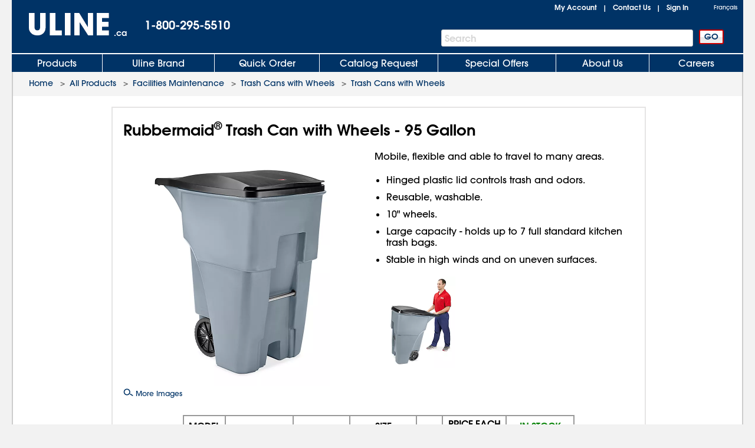

--- FILE ---
content_type: application/javascript
request_url: https://www.uline.ca/5aVPnGhlR/DFdYz/u6Ig/3VYOGtLcJDXJ2DJ97i/Dmt0/FGlvZ/EJrYisB
body_size: 170024
content:
(function(){if(typeof Array.prototype.entries!=='function'){Object.defineProperty(Array.prototype,'entries',{value:function(){var index=0;const array=this;return {next:function(){if(index<array.length){return {value:[index,array[index++]],done:false};}else{return {done:true};}},[Symbol.iterator]:function(){return this;}};},writable:true,configurable:true});}}());(function(){gL();zp4();Yv4();var hx=function(lC,sS){return lC&sS;};var pv=function(rv){var Wv=rv%4;if(Wv===2)Wv=3;var S9=42+Wv;var Hz;if(S9===42){Hz=function Z0(Q9,R3){return Q9*R3;};}else if(S9===43){Hz=function Vn(ZK,OK){return ZK+OK;};}else{Hz=function NX(Pp,Dn){return Pp-Dn;};}return Hz;};var AC=function(){return qX.apply(this,[hA,arguments]);};var cO=function(){rC=["&.;814\'\x3f","%MX","1Y6VIT\n792","9!4Y;","\fR9S^","2N\\I;;#$","la\x07 =4Ld\v.\v64D0\x07ORTvnfa1$+|C{kC~geF\nf|5e","RU\n3\x3f385(((UJ%#","\b$%9\"HF(*D4\fJ3Y","\x3f\'Q{#()Y8","b","-(/\nMY\n22F:Nn",",*(Xd9#3B4\bS9S~30#","$pCy","_0TU,813=%","$$3\x07.","vTHX81#a5,.)QN","^2O^\v%","/8NB$)Y\']3","TH,\x3f32.5z\x3fT].","%2C;\bH/","~\n$1%a9=.(IB%f2T3\tI5\\O90w*8:r","X:H^\f91#)",",<0","[:^h8*\x3f$(:.XH#;\'.^","IOZ3","Z\b&2>\"5 3dWJ=5>D<\fN","6(D",";FVII","f$","I\"\\X;9",",\x3f","+.{4S&HW\"78/!(,+SJ)#9","\tb_\n\x3f(23(4\'+*M[.",")2#0\r9/RY","bt<$9D<\n_$bN!,61\x07$-","\t-2/"," \\W\r3","\t $%;5\x07.Ot844F!#\\8","j.o",".),.","2ymF","2,(8\x3fXF","4\t","=;.$","p&\x00 \fBsS\x40rxgmS\t\'.=I8\b]2rU\fwk","o","ZK\r\x00;9%3","\x00(-(","_%","\tbK\n9*8(","j/$8H9_Z\f","\n#","2$(0#mG>/3{4S&HW\"78/","v2+;$","{$e\x00|w-","\x07/*($S",".*,%;","","\"#RH \'+Su:V7NS","8IY\"!","Q\v$8e","B0W%","\x3f9\x07","_ >\f","30T0y9HU\f","W#]7IT\n","825)\v%6.I{*\'0E\fS","%,2","Z","45&14=XE\x3f","$ZB%:\"","[4\bY>XH","}k\x3f)D<]\\\\","\'4Z0{&Oz\b0#","%5S6i\"RI1;45(,SJ\'","5,.1.","  0/|[926W6U0[",":%^_\"(",";XH\"*^4y9HU\f","}\x3fEw0px;","#)^:",":,\"I","*<E!2[;X","ZK\rd\b2/.;"," 9,\'.OX\"(","yL","&;%,2:5%N","!8B\n\b_:XV\",.","\n\f$lX8\x005.E","(,sJ&","#I3Ik!\r# $","XTBl9l1E~[\x07\f{8xXi7bB0","\x3f\'1:(\'3XY8)3","5kSD\x3fS\'}\x404S2^#3w7-<9Q$[\v\x3f\n68H;TH\v\x3f19,,","#)b<_,RU8125","\fG","6Y\t\\_\x07.8 //=F}MM()\n0U3eOI/","$3&.","\bI2","M$\\K","&1>/$;8<S",",(\b9R_\x3f#\vW9","2N\\V&\x3f32","F:T\"XI\r&","6T\"XU\f79%6","%$.\x3f98\x3fXF","R\"IKB",",18T1S XI\'%=%(\x075:%^_\"("," N","/q5","5*A","&T2^519","\x3f-\'-8","\b7-#$","%/S4\b__Q5*;","(#>]\bU&mI\"14.","14\"=5%,2}jU8I^\"\t>/.>t-cabS&\t-FQi~\v =5\x07.H$#k Tv`g","$:(&\\_.","(","-/","94-","/0SJ3N","W9HH21 /","DV92","\"&8RB%\x07\x07)","zp[lxp\\z","*E$%5f:T\"N","&(4B,\\j:\\B$","\'\\E,\':S&","!;5&","5*%-<$0","(2$I\v(*14\\Y:\\H\vv\x3f$aa/)(IB$","/(~>3{~06VzeN1*dZd9/(f<t-fB9","[&IN\n3","Y^3965","\"3;9\x3fnH96)","\n:>","n6\n2\n4yd,t0","^ c","\'1ZV3SR\r;","\x3f225!"," ","ZN\x3f;#<R9I%I!-233 ==","4>^<\b_5IN\n3","/2QN","C;","D>\x07#/a<N>",">S<","pa$=4/","T7Q","E!_3I","3","\x07#.B","\"9\b;ON8\x00","\x07%(g","<[7_8I\x3f9\x3f5Z2,2$O","6190\\R2(F[\"HI","->;","*\'4ZS1UO","+S;U$"," /%9HX\x3f\"","*4(Vb;4Q;V%","=D[.1/)[4Q","\"[Y&22)D","%","Aogn","dbI&\\9W!",";Y\'e%HY\x3f*","\\\b#\f2/$;9","5$X6","If","_$\x3f)*S\'\x3f[%X","p","s,\x07 $94\'XF.2","3<\r%$\'89XY","U9VR06#$-","Y^\x3f=2\f,&.\b","%*6\"","RT:;w-\"|!\'HL\"f\v_1Uvo^2;%$","&","MZ\v%",":$P"];};var sx=function(lK,AO){return lK>=AO;};var tW=function(qO,Jr){return qO<=Jr;};var Vr=function dn(Nx,ZV){var Sv=dn;do{switch(Nx){case ZP:{Nx+=kz;NO.pop();}break;case ss:{OO=function(){return d9.apply(this,[EQ,arguments]);};vC=function(){return d9.apply(this,[A4,arguments]);};Nx+=Jw;d9(PB,[]);WX();}break;case NQ:{var k9=ZV[xF];var nx=Iv;for(var cr=Iv;RW(cr,k9.length);++cr){var D3=DX(k9,cr);if(RW(D3,AT)||pr(D3,mz))nx=Y3(nx,Tx);}Nx+=TF;return nx;}break;case Uh:{qX(PP,[Ux()]);C0=xn(Sw,[]);Nx=Cz;gl=xn(NQ,[]);FC(Ss,[Ux()]);DW=xn(kF,[]);xn(ZP,[]);}break;case qw:{Nx=ZP;FG={};Gz=function(zX){return dn.apply(this,[LP,arguments]);}([function(Nr,AV){return LW.apply(this,[dT,arguments]);},function(rR,wS,Cr){'use strict';return zO.apply(this,[NF,arguments]);}]);}break;case vw:{dS[WS()[h9(qK)].apply(null,[bR,s9,bb(bb([])),Yj])]=function(Z3){NO.push(kX);var K0=Z3&&Z3[Wb()[MV(PX)](g3,kB)]?function Ir(){NO.push(dl);var JK;return JK=Z3[Wb()[MV(Yn)].apply(null,[Lx,kx])],NO.pop(),JK;}:function Rn(){return Z3;};dS[BR()[hv(qK)](QO,Op,fF)](K0,Wb()[MV(xO)].call(null,Cn,U7),K0);var lr;return NO.pop(),lr=K0,lr;};Nx-=Gj;}break;case Dz:{dS[A3(typeof WS()[h9(wX)],'undefined')?WS()[h9(br)](zv,G9,bb(bb([])),cb):WS()[h9(IC)].call(null,OS,BX,ZR,m9)]=function(vl,Fr){return dn.apply(this,[PB,arguments]);};dS[vR(typeof AS()[UR(LS)],Y3('',[][[]]))?AS()[UR(sr)].apply(null,[G0,sr,cl]):AS()[UR(YV)](pR,Iv,E9)]=WS()[h9(Vb)](Cb,XS,Cn,tr);Nx=j7;var jv;return jv=dS(dS[W9()[Ev(wX)](jp,qn)]=Tx),NO.pop(),jv;}break;case Nk:{Nx+=Xj;var Kr=DQ[W9()[Ev(HO)].call(null,qK,kC)](Sr);for(var VW=Tx;RW(VW,ZV[vR(typeof BR()[hv(Iv)],Y3([],[][[]]))?BR()[hv(YX)](tv,p0,TW):BR()[hv(Iv)](wX,Zp,nw)]);VW++){var bx=ZV[VW];if(A3(bx,null)&&A3(bx,undefined)){for(var wl in bx){if(DQ[W9()[Ev(HO)](qK,kC)][BR()[hv(Tx)](xO,RR,xw)][BR()[hv(PX)].apply(null,[QO,q9,rj])].call(bx,wl)){Kr[wl]=bx[wl];}}}}}break;case Vz:{rV=qX(Ss,[]);DV=qX(fJ,[]);Nx-=AJ;FC(IB,[Ux()]);(function(gK,BW){return qX.apply(this,[m4,arguments]);}(['CPPUPQssssss','s','9MfMCCU','fUffCsTQssssss','fffffff','9s8C','O','Os','OC','MM','UU','9M898CTM8C','Pss','M','O8','MsOC','OQfO','OP','9','T98','fT','T','Osss','P'],Av));sW=qX(N7,[['9s8PQssssss','MPPQssssss','OMT','UM','s','CPT8U','9M898CTM8PQssssss','9MfMCCU','fUffCsTQssssss','CPPUPQssssss','MTOUMsT','9','OsM9','Ms9f','UCss','fO8M','OCUf9','UMTCf','f','8','Os','M','O','Osssssss','OU','OT','MO','MU','MC','C','MP','Ms','U','OMC','OOM','Usss','OssO','9888','M888','Ossss','88','fCM','Msss','M8s','P','888888','OQfO','OQCT','OQ9U','OP','OQTU','MQOO','PPP','MM','M9','Osss','UCsssss','MMMM','fTP'],bb(Tx)]);dj=function XGglscsFWT(){dV();Ds();function cl(){this["U0"]++;this.hs=Ft;}Kh();function zl(){if(this["K0"]<Gs(this["BT"]))this.hs=GX;else this.hs=cs;}function C1(){this["YN"]^=this["bs"];this.hs=Ys;}function pj(){return nd.apply(this,[r,arguments]);}var km,JD,jK,WP,mK,Gk,IY,JO,F6,WV,RP,FP,YV,zL,AO,Gj,tn,Mk,qk,g8,YR,H6,V8,Yd,mV,EH,TR,Om,VR,Km,Ym,Im,PH,l6,HR,n6,Kk,D6,Mm,Nr,Od,AD,cO,r,L8,fn,td,Wk,w,M8,SP;var kL;function bY(){return pk.apply(this,[g8,arguments]);}function I8(){return GD.apply(this,[r,arguments]);}function VH(QH,wO){var U6=VH;switch(QH){case Nr:{ZY=+ ! ![];PY=ZY+ZY;Bm=ZY+PY;mH=Bm+ZY;A=Bm+PY;GK=mH*ZY+PY;fm=PY*ZY*A-GK+Bm;mm=A+fm-mH;KR=PY-ZY+Bm+A;gP=PY-mH*mm+GK*KR;Ek=+[];FD=KR+mH*fm+ZY-GK;Y8=mm+KR-A*ZY+PY;m8=mH*PY+A-Bm;Ed=mH+m8*Bm-GK+A;JR=KR-mm+Ed*Bm;J6=JR+GK+KR*mH*m8;AY=m8+mm-ZY-GK+KR;qO=PY*ZY*KR;zY=ZY+KR+GK+fm+mm;W6=fm+Ed-GK+mH+mm;T6=m8*mm*GK-PY;UY=A+m8*fm+mH+GK;PD=Ed+GK*fm*m8;WK=KR+Bm+m8*mm;lH=KR+mH-GK+A+Ed;Yk=Ed+mm*fm-m8+mH;Qd=mm*ZY*mH-m8-KR;Hr=m8*mH-A+Ed-PY;s6=mm*KR-Bm*PY-A;kK=mH*m8*ZY;Mj=A*JR*ZY-Ed+PY;c=m8*mH+Ed-Bm*PY;UR=fm*ZY*m8-mH+Ed;n8=fm*ZY*m8+mH*GK;TD=GK*fm-mm-m8+A;Sr=Ed*ZY*PY+JR;DH=Ed+Bm-ZY+mH*JR;PK=GK*fm-m8+Ed+A;Gn=mm+Bm+m8+mH-KR;Hn=JR-PY*GK-Bm+Ed;QY=A*mm-mH+PY*KR;UV=JR*Bm-KR;BH=Ed+fm-mH+PY;Z=JR+mm+Bm*m8*mH;dk=mH+fm+m8+GK+Bm;KY=mH-Bm+Ed*PY*fm;K8=Ed*ZY+PY+fm+GK;Rn=PY*fm*mm+m8;rL=fm*Ed-GK*ZY;DO=mm+GK*PY*fm-m8;YH=m8+mH+GK*mm-KR;X8=JR*PY-ZY+KR*GK;mY=GK*A+KR*fm;Pj=fm*GK*m8+Ed+mm;Q=m8+fm*ZY-mH+PY;Zn=mH+m8*A*Bm+PY;ED=ZY+KR+A*mm*PY;wm=GK-PY+m8*Bm*mH;Dj=m8*GK+Ed+PY+ZY;Zj=Bm+m8*GK+mm+KR;CO=m8+PY*Ed*fm-mm;JK=Bm+KR-mm+mH+Ed;L=Bm+PY-m8+mH*fm;b8=A*Ed-mH+fm*ZY;nm=Bm*JR-GK+A+mm;xY=GK-Bm+A+mH+KR;Zk=GK*Ed+mH*ZY+m8;Dk=PY*KR*mm+fm-ZY;rn=Bm*KR*mm+mH-A;Un=KR*mH*A+mm;bj=mm+fm+JR*PY+A;jD=Bm+fm*GK*A-mm;dd=fm*KR*Bm+ZY+Ed;zR=PY+JR-mm+mH*Ed;fY=KR+Bm-mm+Ed;zP=Bm*m8*mH*PY-KR;pK=GK*A*mm-ZY-mH;d8=JR*PY+A*KR;SK=Bm+GK+A+m8+PY;IH=mH*mm+fm-A;Qj=Bm*fm+Ed*ZY+PY;N6=m8+mH+GK*KR+ZY;nk=A+Ed*fm+KR+ZY;nR=PY*A-m8+KR*mm;BO=m8*fm+mH-Bm;IP=GK-PY+mm*KR+ZY;ck=KR*m8*ZY-GK;pn=A*Ed+m8*Bm;Lm=KR*GK-PY*Bm+mH;dY=PY*JR+KR+A*Bm;LY=GK*m8+KR-fm+Ed;vK=Ed*mH+KR+mm+Bm;Tk=JR-mH+m8+GK*KR;c8=ZY*Bm*m8*GK-mm;B6=ZY+GK+JR+KR*mm;KP=KR*PY*m8;vD=Ed*KR-m8-Bm-JR;QK=PY*JR*ZY-mH-fm;fD=ZY-A-Bm+Ed*GK;hV=KR+GK-Bm+A+m8;tO=KR*Ed-fm+mm-JR;HD=GK-ZY+mm*Ed-A;xm=m8*A*PY+mH+JR;AL=PY*JR+mH-A+fm;fV=Bm+GK*fm+JR+mm;Fd=ZY+GK*Ed+mH*PY;XV=Ed*GK-m8-PY*A;b=mH-Bm+Ed*mm-KR;gH=KR+mH+A-mm+PY;bD=A-Bm+fm*m8+GK;OO=mm*A+Ed+GK*mH;XP=JR+fm*A*mH;mO=Ed*KR+JR+PY+Bm;Em=GK+ZY+m8*A;}break;case V8:{var TP=wO[wj];RO=function(XL,QD){return VH.apply(this,[rD,arguments]);};return KV(TP);}break;case ld:{var lj=wO[wj];UH(lj[Ek]);for(var Gm=Ek;IV(Gm,lj.length);++Gm){Ck()[lj[Gm]]=function(){var Dm=lj[Gm];return function(P,nr){var Nj=I8(P,nr);Ck()[Dm]=function(){return Nj;};return Nj;};}();}}break;case F6:{var jk=wO[wj];var pO=wO[J8];var fO=wO[AH];var Xm=wO[HL];var AP=WY([],[]);var Bd=Z6(WY(jk,Rr()),zY);var Kn=ND[Xm];var EK=Ek;while(IV(EK,Kn.length)){var C6=S8(Kn,EK);var EL=S8(D.hR,Bd++);AP+=E6(r,[jY(d6(VY(C6),EL),d6(VY(EL),C6))]);EK++;}return AP;}break;case cP:{var SR=wO[wj];Xj=function(qY,qD,Rk){return VH.apply(this,[Yd,arguments]);};return kL(SR);}break;case cO:{var GV=wO[wj];Ak(GV[Ek]);var ZH=Ek;if(IV(ZH,GV.length)){do{Dn()[GV[ZH]]=function(){var DK=GV[ZH];return function(KD,ML,jR,MV){var xP=cV.apply(null,[Yk,Qd,jR,MV]);Dn()[DK]=function(){return xP;};return xP;};}();++ZH;}while(IV(ZH,GV.length));}}break;case dD:{var ID=wO[wj];D=function(vn,Qm,Oj,Uj){return VH.apply(this,[F6,arguments]);};return nH(ID);}break;case rD:{var EO=wO[wj];var wD=wO[J8];var Wd=WY([],[]);var hk=Z6(WY(wD,Rr()),AY);var NV=Cm[EO];for(var nD=Ek;IV(nD,NV.length);nD++){var YL=S8(NV,nD);var Am=S8(RO.xR,hk++);Wd+=E6(r,[d6(VY(d6(YL,Am)),jY(YL,Am))]);}return Wd;}break;case Gj:{var P6=wO[wj];var fd=wO[J8];var lY=wO[AH];var ZV=wO[HL];var p8=ZK[Bm];var Bn=WY([],[]);var PR=ZK[fd];var qV=jL(PR.length,ZY);if(kR(qV,Ek)){do{var RL=Z6(WY(WY(qV,P6),Rr()),p8.length);var Tj=S8(PR,qV);var Fm=S8(p8,RL);Bn+=E6(r,[jY(d6(VY(Tj),Fm),d6(VY(Fm),Tj))]);qV--;}while(kR(qV,Ek));}return NY(OD,[Bn]);}break;case Yd:{var CY=wO[wj];var XH=wO[J8];var qR=wO[AH];var l=WY([],[]);var bm=Z6(WY(CY,Rr()),qO);var T=gm[qR];var QP=Ek;if(IV(QP,T.length)){do{var VV=S8(T,QP);var QV=S8(Xj.gO,bm++);l+=E6(r,[jY(d6(VY(VV),QV),d6(VY(QV),VV))]);QP++;}while(IV(QP,T.length));}return l;}break;}}function cV(){return E6.apply(this,[w,arguments]);}function NY(EV,JP){var tj=NY;switch(EV){case Kk:{var Dd=JP[wj];RO.xR=Fn(td,[Dd]);while(IV(RO.xR.length,kK))RO.xR+=RO.xR;}break;case zL:{KV=function(B8){return NY.apply(this,[Kk,arguments]);};GD.apply(null,[zL,[PY,PP(Mj)]]);}break;case AD:{var B=JP[wj];var CD=WY([],[]);var In=jL(B.length,ZY);while(kR(In,Ek)){CD+=B[In];In--;}return CD;}break;case Od:{var mj=JP[wj];Xj.gO=NY(AD,[mj]);while(IV(Xj.gO.length,QY))Xj.gO+=Xj.gO;}break;case tn:{kL=function(tR){return NY.apply(this,[Od,arguments]);};GD(L8,[PP(J6),x8([]),fm]);}break;case VR:{var OR=JP[wj];var TV=WY([],[]);for(var bR=jL(OR.length,ZY);kR(bR,Ek);bR--){TV+=OR[bR];}return TV;}break;case mV:{var Tr=JP[wj];Lj.Fk=NY(VR,[Tr]);while(IV(Lj.Fk.length,K8))Lj.Fk+=Lj.Fk;}break;case F6:{j8=function(xD){return NY.apply(this,[mV,arguments]);};VH.call(null,Gj,[PP(CO),mH,JK,Ed]);}break;case EH:{var nY=JP[wj];var JH=JP[J8];var bk=JP[AH];var DD=JP[HL];var Zd=WY([],[]);var Td=Z6(WY(nY,Rr()),gP);var Wr=ZK[JH];var f=Ek;while(IV(f,Wr.length)){var SO=S8(Wr,f);var M=S8(Lj.Fk,Td++);Zd+=E6(r,[jY(d6(VY(SO),M),d6(VY(M),SO))]);f++;}return Zd;}break;case OD:{var bH=JP[wj];Lj=function(gn,l8,K6,jr){return NY.apply(this,[EH,arguments]);};return j8(bH);}break;}}function d0(){return NX(`${I6()[f8(PY)]}`,";",t3());}function Bk(){return H.apply(this,[TR,arguments]);}function R(){var tP=['kY','Br','NO','vm','O6','OK'];R=function(){return tP;};return tP;}var Ak;var sH;function Ft(){this["K0"]++;this.hs=zl;}function Mr(cn,q6){return cn>>q6;}var I;var On;function vY(){gm=["","","q","\b K\r!KW*DqS4Z>:U-\v}9Ng\x40\\&N66I;7R%\x40","jmoE^,3w8k*\"<T=0aYq\x3fk\x3f3","Y*\x0029AH$CU#\x000W2]:>Y5N)7_\r","","stl4q&d\\~]7#\x40-\n"];}function I6(){var OY={};I6=function(){return OY;};return OY;}var KV;function IR(){this["bs"]=this["bs"]<<15|this["bs"]>>>17;this.hs=rT;}var j8;function VO(){return VH.apply(this,[cO,arguments]);}var nH;function jY(JV,Cr){return JV|Cr;}var FV;var hO;function dh(){this["YN"]=(this["YN"]&0xffff)*0x85ebca6b+(((this["YN"]>>>16)*0x85ebca6b&0xffff)<<16)&0xffffffff;this.hs=C0;}function hY(){return nd.apply(this,[dD,arguments]);}function pL(){return K.apply(this,[HL,arguments]);}function nT(a,b){return a.charCodeAt(b);}function pH(){return K.apply(this,[AO,arguments]);}function br(zK,X6){return zK!==X6;}function Gs(a){return a.length;}function Xk(cH,En){return cH<=En;}var sm;function Nn(){return H.apply(this,[Yd,arguments]);}function rK(){return nd.apply(this,[WV,arguments]);}function rV(xn,YK){var vL=rV;switch(xn){case H6:{var tL=YK[wj];tL[tL[rL](AL)]=function(){this[KR].push(this[fV]());};H(TR,[tL]);}break;case VR:{var Xr=YK[wj];Xr[Xr[rL](Fd)]=function(){var EY=this[fY]();var ln=this[fY]();var N=this[Un]();var rO=dO.call(this[Dk]);var XK=this[Ed];this[KR].push(function(...mk){var VD=Xr[Ed];EY?Xr[Ed]=XK:Xr[Ed]=Xr[c](this);var Qk=jL(mk.length,ln);Xr[XV]=WY(Qk,ZY);while(IV(Qk++,Ek)){mk.push(undefined);}for(let mD of mk.reverse()){Xr[KR].push(Xr[c](mD));}sm.call(Xr[Dk],rO);var CR=Xr[nk][bd.c];Xr[UY](bd.c,N);Xr[KR].push(mk.length);Xr[nR]();var tH=Xr[jD]();while(F8(--Qk,Ek)){Xr[KR].pop();}Xr[UY](bd.c,CR);Xr[Ed]=VD;return tH;});};rV(H6,[Xr]);}break;case TR:{var Wm=YK[wj];rV(VR,[Wm]);}break;case Yd:{var sR=YK[wj];var lO=YK[J8];sR[rL]=function(TH){return Z6(WY(TH,lO),b);};rV(TR,[sR]);}break;case WP:{var vd=YK[wj];vd[nR]=function(){var tD=this[fY]();while(fP(tD,bd.f)){this[tD](this);tD=this[fY]();}};}break;case AH:{var jH=YK[wj];jH[b8]=function(D8,h){return {get K(){return D8[h];},set K(zm){D8[h]=zm;}};};rV(WP,[jH]);}break;case D6:{var z8=YK[wj];z8[c]=function(WD){return {get K(){return WD;},set K(rR){WD=rR;}};};rV(AH,[z8]);}break;case AO:{var Jk=YK[wj];Jk[zY]=function(rm){return {get K(){return rm;},set K(Q6){rm=Q6;}};};rV(D6,[Jk]);}break;case Om:{var Ud=YK[wj];Ud[dY]=function(){var rH=jY(p(this[fY](),mm),this[fY]());var lR=nj()[lk(Bm)](ED,mY,GK);for(var Lk=Ek;IV(Lk,rH);Lk++){lR+=String.fromCharCode(this[fY]());}return lR;};rV(AO,[Ud]);}break;case cP:{var R6=YK[wj];R6[Un]=function(){var vV=jY(jY(jY(p(this[fY](),gP),p(this[fY](),Gn)),p(this[fY](),mm)),this[fY]());return vV;};rV(Om,[R6]);}break;}}function Cd(gR){return R()[gR];}function fP(Sd,kd){return Sd!=kd;}function s(){return nd.apply(this,[Od,arguments]);}function BV(sK){return R()[sK];}function UP(){return K.apply(this,[cP,arguments]);}function f8(Uk){return R()[Uk];}function WY(XO,ZL){return XO+ZL;}function zD(lD){this[KR]=Object.assign(this[KR],lD);}function wL(){return E6.apply(this,[Wk,arguments]);}function Yn(){return K.apply(this,[FP,arguments]);}function dV(){zH=[];PY=2;I6()[f8(PY)]=XGglscsFWT;if(typeof window!=='undefined'){ZP=window;}else if(typeof global!=='undefined'){ZP=global;}else{ZP=this;}}var MO;function p(Dr,PO){return Dr<<PO;}function Kh(){Kk=wj+OD*mn,qk=cP+cP*mn,Mm=MR+mn,WP=ld+HL*mn,FP=cP+dD*mn,mV=ld+dD*mn,Wk=MR+HL*mn,l6=OD+HL*mn,JD=AH+OD*mn,Im=ld+AH*mn,WV=J8+HL*mn,w=dD+HL*mn,Mk=wj+dD*mn,VR=dD+mn,fn=J8+AH*mn,JO=rD+cP*mn,g8=AH+HL*mn,td=J8+cP*mn,Gk=OD+mn,Od=HL+mn,F6=HL+HL*mn,HR=AH+AH*mn,zL=J8+dD*mn,km=HL+AH*mn,H6=rD+mn,n6=dD+AH*mn,TR=MR+cP*mn,mK=cP+AH*mn,M8=dD+HL*mn+dD*mn*mn+dD*mn*mn*mn+OD*mn*mn*mn*mn,Gj=HL+cP*mn,YR=OD+AH*mn,SP=wj+AH*mn+HL*mn*mn+OD*mn*mn*mn+dD*mn*mn*mn*mn,D6=AH+mn,tn=wj+HL*mn,Nr=wj+AH*mn,L8=cP+mn,YV=OD+ld*mn+AH*mn*mn+dD*mn*mn*mn+dD*mn*mn*mn*mn,Om=ld+cP*mn,Ym=MR+AH*mn,EH=dD+cP*mn,cO=cP+HL*mn,r=dD+dD*mn,Yd=J8+mn,PH=OD+HL*mn+dD*mn*mn+dD*mn*mn*mn+OD*mn*mn*mn*mn,AO=ld+mn,V8=wj+cP*mn,IY=cP+AH*mn+wj*mn*mn+mn*mn*mn,jK=OD+cP*mn,AD=J8+OD*mn,RP=HL+dD*mn,Km=MR+dD*mn;}function VY(vP){return ~vP;}var ZP;function ZD(){return pk.apply(this,[mn,arguments]);}function El(BT,Xv){var Sv={BT:BT,YN:Xv,U0:0,K0:0,hs:GX};while(!Sv.hs());return Sv["YN"]>>>0;}function GD(xH,kr){var f6=GD;switch(xH){case qk:{var s8=kr[wj];var RY=kr[J8];var XY=kr[AH];var Cn=kr[HL];var Ij=ND[ZY];var DR=WY([],[]);var RV=ND[Cn];var C=jL(RV.length,ZY);if(kR(C,Ek)){do{var CV=Z6(WY(WY(C,s8),Rr()),Ij.length);var Y6=S8(RV,C);var j=S8(Ij,CV);DR+=E6(r,[jY(d6(VY(Y6),j),d6(VY(j),Y6))]);C--;}while(kR(C,Ek));}return VH(dD,[DR]);}break;case zL:{var MY=kr[wj];var Um=kr[J8];var wr=Cm[Bm];var Vk=WY([],[]);var gL=Cm[MY];for(var wk=jL(gL.length,ZY);kR(wk,Ek);wk--){var pr=Z6(WY(WY(wk,Um),Rr()),wr.length);var rd=S8(gL,wk);var qL=S8(wr,pr);Vk+=E6(r,[d6(VY(d6(rd,qL)),jY(rd,qL))]);}return VH(V8,[Vk]);}break;case Kk:{var FH=kr[wj];var qd=kr[J8];var gd=WY([],[]);var GY=Z6(WY(FH,Rr()),L);var FL=pV[qd];for(var UL=Ek;IV(UL,FL.length);UL++){var PV=S8(FL,UL);var tV=S8(I8.Ej,GY++);gd+=E6(r,[d6(VY(d6(PV,tV)),jY(PV,tV))]);}return gd;}break;case YR:{var d=kr[wj];I8=function(k6,Ar){return GD.apply(this,[Kk,arguments]);};return UH(d);}break;case L8:{var IO=kr[wj];var GL=kr[J8];var Q8=kr[AH];var XD=gm[mH];var Nm=WY([],[]);var An=gm[Q8];for(var dP=jL(An.length,ZY);kR(dP,Ek);dP--){var cj=Z6(WY(WY(dP,IO),Rr()),XD.length);var Qn=S8(An,dP);var KK=S8(XD,cj);Nm+=E6(r,[jY(d6(VY(Qn),KK),d6(VY(KK),Qn))]);}return VH(cP,[Nm]);}break;case r:{var MK=kr[wj];var QR=kr[J8];var sd=pV[PY];var LV=WY([],[]);var YO=pV[QR];var Hk=jL(YO.length,ZY);while(kR(Hk,Ek)){var Sj=Z6(WY(WY(Hk,MK),Rr()),sd.length);var Hj=S8(YO,Hk);var V6=S8(sd,Sj);LV+=E6(r,[d6(VY(d6(Hj,V6)),jY(Hj,V6))]);Hk--;}return GD(YR,[LV]);}break;case Od:{var sk=kr[wj];kL(sk[Ek]);var fj=Ek;while(IV(fj,sk.length)){nj()[sk[fj]]=function(){var zj=sk[fj];return function(tK,OL,Y){var Jn=Xj.call(null,tK,K8,Y);nj()[zj]=function(){return Jn;};return Jn;};}();++fj;}}break;}}function JL(E8,G){return E8>>>G;}var gm;function Fn(r6,Kr){var nV=Fn;switch(r6){case wj:{var Nk=Kr[wj];var sj=WY([],[]);var LR=jL(Nk.length,ZY);if(kR(LR,Ek)){do{sj+=Nk[LR];LR--;}while(kR(LR,Ek));}return sj;}break;case mK:{var jO=Kr[wj];cV.dK=Fn(wj,[jO]);while(IV(cV.dK.length,FD))cV.dK+=cV.dK;}break;case Od:{Ak=function(Vd){return Fn.apply(this,[mK,arguments]);};E6.apply(null,[w,[x8(x8(ZY)),Y8,ZY,PP(J6)]]);}break;case JD:{var NL=Kr[wj];var A6=WY([],[]);var UO=jL(NL.length,ZY);if(kR(UO,Ek)){do{A6+=NL[UO];UO--;}while(kR(UO,Ek));}return A6;}break;case HR:{var U=Kr[wj];I8.Ej=Fn(JD,[U]);while(IV(I8.Ej.length,W6))I8.Ej+=I8.Ej;}break;case fn:{UH=function(TL){return Fn.apply(this,[HR,arguments]);};GD.apply(null,[r,[PP(T6),Ek]]);}break;case Om:{var tk=Kr[wj];var c6=WY([],[]);var LP=jL(tk.length,ZY);while(kR(LP,Ek)){c6+=tk[LP];LP--;}return c6;}break;case AD:{var gV=Kr[wj];D.hR=Fn(Om,[gV]);while(IV(D.hR.length,UY))D.hR+=D.hR;}break;case EH:{nH=function(BP){return Fn.apply(this,[AD,arguments]);};GD.apply(null,[qk,[PP(PD),WK,lH,Bm]]);}break;case td:{var Pn=Kr[wj];var rP=WY([],[]);for(var hm=jL(Pn.length,ZY);kR(hm,Ek);hm--){rP+=Pn[hm];}return rP;}break;}}function d6(Sn,T8){return Sn&T8;}var wK;function HK(){return pk.apply(this,[D6,arguments]);}function k8(){return rV.apply(this,[VR,arguments]);}function p6(){return nd.apply(this,[Ym,arguments]);}var pV;function t3(){return NX(`${I6()[f8(PY)]}`,"0x"+"\x36\x32\x66\x31\x65\x62\x64");}function tl(a,b,c){return a.substr(b,c);}function Vr(){return E6.apply(this,[Gj,arguments]);}function zr(){return K.apply(this,[RP,arguments]);}function L6(){return pk.apply(this,[jK,arguments]);}function nd(WO,fk){var wY=nd;switch(WO){case Kk:{var Pm=fk[wj];Pm[Pm[rL](zP)]=function(){this[KR].push(kj(this[jD](),this[jD]()));};Cj(td,[Pm]);}break;case mn:{var dn=fk[wj];dn[dn[rL](pK)]=function(){this[KR].push(this[c](undefined));};nd(Kk,[dn]);}break;case dD:{var Tm=fk[wj];Tm[Tm[rL](d8)]=function(){var S=this[fY]();var k=Tm[Un]();if(x8(this[jD](S))){this[UY](bd.c,k);}};nd(mn,[Tm]);}break;case Mm:{var fr=fk[wj];fr[fr[rL](A)]=function(){var W8=[];var xj=this[fY]();while(xj--){switch(this[KR].pop()){case Ek:W8.push(this[jD]());break;case ZY:var lP=this[jD]();for(var lm of lP){W8.push(lm);}break;}}this[KR].push(this[zY](W8));};nd(dD,[fr]);}break;case r:{var xk=fk[wj];xk[xk[rL](Y8)]=function(){this[KR].push(WY(this[jD](),this[jD]()));};nd(Mm,[xk]);}break;case WV:{var KH=fk[wj];KH[KH[rL](Gn)]=function(){this[KR].push(this[jD]()&&this[jD]());};nd(r,[KH]);}break;case AH:{var z=fk[wj];z[z[rL](SK)]=function(){this[KR].push(VL(this[jD](),this[jD]()));};nd(WV,[z]);}break;case Od:{var Ad=fk[wj];Ad[Ad[rL](IH)]=function(){I.call(this[Dk]);};nd(AH,[Ad]);}break;case fn:{var KL=fk[wj];KL[KL[rL](JK)]=function(){this[KR].push(JL(this[jD](),this[jD]()));};nd(Od,[KL]);}break;case Ym:{var RR=fk[wj];RR[RR[rL](Qj)]=function(){this[KR].push(p(this[jD](),this[jD]()));};nd(fn,[RR]);}break;}}function F8(zk,OV){return zk>OV;}function H(G6,cK){var pd=H;switch(G6){case Od:{var PL=cK[wj];PL[PL[rL](Zn)]=function(){this[KR]=[];bV.call(this[Dk]);this[UY](bd.c,this[ED].length);};pk(dD,[PL]);}break;case l6:{var Yj=cK[wj];Yj[Yj[rL](Tk)]=function(){this[KR].push(Ln(this[jD](),this[jD]()));};H(Od,[Yj]);}break;case Om:{var CH=cK[wj];CH[CH[rL](c8)]=function(){this[KR].push(jY(this[jD](),this[jD]()));};H(l6,[CH]);}break;case Ym:{var RD=cK[wj];RD[RD[rL](B6)]=function(){this[KR].push(this[Un]());};H(Om,[RD]);}break;case w:{var J=cK[wj];J[J[rL](KP)]=function(){this[KR].push(jL(this[jD](),this[jD]()));};H(Ym,[J]);}break;case EH:{var hL=cK[wj];hL[hL[rL](vD)]=function(){var hd=this[fY]();var X=hL[Un]();if(this[jD](hd)){this[UY](bd.c,X);}};H(w,[hL]);}break;case Yd:{var wR=cK[wj];wR[wR[rL](QK)]=function(){this[KR].push(U8(this[jD](),this[jD]()));};H(EH,[wR]);}break;case mV:{var RK=cK[wj];RK[RK[rL](fD)]=function(){var hD=this[fY]();var CK=this[fY]();var j6=this[fY]();var m6=this[jD]();var MH=[];for(var xr=Ek;IV(xr,j6);++xr){switch(this[KR].pop()){case Ek:MH.push(this[jD]());break;case ZY:var kP=this[jD]();for(var Ik of kP.reverse()){MH.push(Ik);}break;default:throw new Error(nj()[lk(A)](PP(UV),hV,A));}}var qK=m6.apply(this[Ed].K,MH.reverse());hD&&this[KR].push(this[c](qK));};H(Yd,[RK]);}break;case cO:{var Lr=cK[wj];Lr[Lr[rL](tO)]=function(){var g6=this[KR].pop();var gK=this[fY]();if(fP(typeof g6,Ck()[wH(PY)](HD,ZY))){throw WH()[O8(Bm)](DH,ck,x8([]),PY);}if(F8(gK,ZY)){g6.K++;return;}this[KR].push(new Proxy(g6,{get(DL,r8,NP){if(gK){return ++DL.K;}return DL.K++;}}));};H(mV,[Lr]);}break;case TR:{var v8=cK[wj];v8[v8[rL](xm)]=function(){this[KR].push(IV(this[jD](),this[jD]()));};H(cO,[v8]);}break;}}function IK(){return H.apply(this,[mV,arguments]);}function pk(Nd,ZO){var fL=pk;switch(Nd){case FP:{var sY=ZO[wj];sY[sY[rL](N6)]=function(){var HV=this[fY]();var m=this[KR].pop();var OP=this[KR].pop();var cD=this[KR].pop();var NK=this[nk][bd.c];this[UY](bd.c,m);try{this[nR]();}catch(nK){this[KR].push(this[c](nK));this[UY](bd.c,OP);this[nR]();}finally{this[UY](bd.c,cD);this[nR]();this[UY](bd.c,NK);}};nd(Ym,[sY]);}break;case td:{var A8=ZO[wj];A8[A8[rL](BO)]=function(){this[KR].push(FO(this[jD](),this[jD]()));};pk(FP,[A8]);}break;case n6:{var x6=ZO[wj];x6[x6[rL](IP)]=function(){this[ck](this[KR].pop(),this[jD](),this[fY]());};pk(td,[x6]);}break;case JD:{var P8=ZO[wj];P8[P8[rL](Zj)]=function(){var xO=[];var cY=this[KR].pop();var Jr=jL(this[KR].length,ZY);for(var wV=Ek;IV(wV,cY);++wV){xO.push(this[pn](this[KR][Jr--]));}this[ck](Dn()[BV(PY)].call(null,Lm,UR,Ek,PP(Hn)),xO);};pk(n6,[P8]);}break;case jK:{var LH=ZO[wj];LH[LH[rL](DO)]=function(){this[KR].push(this[dY]());};pk(JD,[LH]);}break;case mn:{var F=ZO[wj];F[F[rL](ck)]=function(){var fR=this[fY]();var pR=this[jD]();var Hd=this[jD]();var qm=this[b8](Hd,pR);if(x8(fR)){var AV=this;var md={get(UK){AV[Ed]=UK;return Hd;}};this[Ed]=new Proxy(this[Ed],md);}this[KR].push(qm);};pk(jK,[F]);}break;case g8:{var cm=ZO[wj];cm[cm[rL](ED)]=function(){this[KR].push(this[fm](this[dY]()));};pk(mn,[cm]);}break;case D6:{var Rj=ZO[wj];Rj[Rj[rL](LY)]=function(){this[KR].push(Mr(this[jD](),this[jD]()));};pk(g8,[Rj]);}break;case Mk:{var gj=ZO[wj];gj[gj[rL](wm)]=function(){this[KR].push(kR(this[jD](),this[jD]()));};pk(D6,[gj]);}break;case dD:{var Yr=ZO[wj];Yr[Yr[rL](vK)]=function(){this[KR].push(br(this[jD](),this[jD]()));};pk(Mk,[Yr]);}break;}}var BD;function O8(gr){return R()[gr];}var ZK;function Mn(G8,C8){return G8==C8;}function v(){return pk.apply(this,[JD,arguments]);}function jd(){return rV.apply(this,[AO,arguments]);}var bd;function fK(){ZK=["","JXU\vcU;F>","g",";ClyZ2 >^T","\vt.X\x07F8L\"W5&qP"];}function Ck(){var Fj=Object['\x63\x72\x65\x61\x74\x65']({});Ck=function(){return Fj;};return Fj;}function cd(){return K.apply(this,[TR,arguments]);}function R8(){return Cj.apply(this,[zL,arguments]);}function kR(Vj,M6){return Vj>=M6;}function bO(){return GD.apply(this,[Od,arguments]);}function Xd(){return Cj.apply(this,[td,arguments]);}function HY(){return rV.apply(this,[cP,arguments]);}function hr(){return rV.apply(this,[TR,arguments]);}function Tn(){return H.apply(this,[l6,arguments]);}function b0(){this["YN"]^=this["YN"]>>>16;this.hs=dh;}function zS(){this["lT"]=(this["YN"]&0xffff)*5+(((this["YN"]>>>16)*5&0xffff)<<16)&0xffffffff;this.hs=NT;}var Cm;function Q2(){return tl(`${I6()[f8(PY)]}`,d0()+1);}function xK(){return H.apply(this,[w,arguments]);}function JY(){return rV.apply(this,[WP,arguments]);}var ZY,PY,Bm,mH,A,GK,fm,mm,KR,gP,Ek,FD,Y8,m8,Ed,JR,J6,AY,qO,zY,W6,T6,UY,PD,WK,lH,Yk,Qd,Hr,s6,kK,Mj,c,UR,n8,TD,Sr,DH,PK,Gn,Hn,QY,UV,BH,Z,dk,KY,K8,Rn,rL,DO,YH,X8,mY,Pj,Q,Zn,ED,wm,Dj,Zj,CO,JK,L,b8,nm,xY,Zk,Dk,rn,Un,bj,jD,dd,zR,fY,zP,pK,d8,SK,IH,Qj,N6,nk,nR,BO,IP,ck,pn,Lm,dY,LY,vK,Tk,c8,B6,KP,vD,QK,fD,hV,tO,HD,xm,AL,fV,Fd,XV,b,gH,bD,OO,XP,mO,Em;function Bj(){return K.apply(this,[Mk,arguments]);}function jn(){return H.apply(this,[Od,arguments]);}var lK;function jV(){return Cj.apply(this,[HR,arguments]);}function Gd(){return rV.apply(this,[D6,arguments]);}function cs(){this["YN"]^=this["U0"];this.hs=b0;}function vR(){return E6.apply(this,[Im,arguments]);}function dm(){return nd.apply(this,[AH,arguments]);}function Ob(){return El(dW(),881253);}function dW(){return dl()+Q2()+typeof ZP[I6()[f8(PY)].name];}function TK(){return H.apply(this,[Om,arguments]);}function U8(pm,MD){return pm===MD;}function vl(){this["YN"]=(this["YN"]&0xffff)*0xc2b2ae35+(((this["YN"]>>>16)*0xc2b2ae35&0xffff)<<16)&0xffffffff;this.hs=Ml;}function x8(FK){return !FK;}function D(){return GD.apply(this,[qk,arguments]);}function Sm(){return K.apply(this,[Od,arguments]);}function fN(){if([10,13,32].includes(this["bs"]))this.hs=Ft;else this.hs=ST;}function W(){return Cj.apply(this,[HL,arguments]);}function Rr(){var F0;F0=Az()-Ob();return Rr=function(){return F0;},F0;}function nj(){var Aj=Object['\x63\x72\x65\x61\x74\x65']({});nj=function(){return Aj;};return Aj;}function gD(){return nd.apply(this,[Kk,arguments]);}function Ys(){this["YN"]=this["YN"]<<13|this["YN"]>>>19;this.hs=zS;}function Md(){return H.apply(this,[EH,arguments]);}return Cj.call(this,AD);function E6(Rm,DP){var n=E6;switch(Rm){case Wk:{var q8=DP[wj];nH(q8[Ek]);var LO=Ek;while(IV(LO,q8.length)){WH()[q8[LO]]=function(){var sD=q8[LO];return function(cL,SD,zO,V){var dR=D.apply(null,[cL,Hr,s6,V]);WH()[sD]=function(){return dR;};return dR;};}();++LO;}}break;case Im:{var Ok=DP[wj];j8(Ok[Ek]);var qH=Ek;while(IV(qH,Ok.length)){I6()[Ok[qH]]=function(){var Er=Ok[qH];return function(pD,hj,g,sr){var NR=Lj(pD,hj,x8({}),c);I6()[Er]=function(){return NR;};return NR;};}();++qH;}}break;case n6:{var pY=DP[wj];var Xn=DP[J8];var hP=[];var nn=E6(Nr,[]);var jj=Xn?ZP[wn()[Cd(Ek)](Ek,TD)]:ZP[I6()[f8(Ek)](PP(UR),ZY,n8,zY)];for(var qr=Ek;IV(qr,pY[Ck()[wH(Ek)].call(null,PP(Sr),Bm)]);qr=WY(qr,ZY)){hP[WH()[O8(Ek)](DH,n8,PK,Ek)](jj(nn(pY[qr])));}return hP;}break;case Ym:{var Jj=DP[wj];var AK=DP[J8];var v6=DP[AH];var sn=DP[HL];var YY=WY([],[]);var FY=Z6(WY(sn,Rr()),Gn);var DY=On[v6];var hK=Ek;while(IV(hK,DY.length)){var lV=S8(DY,hK);var Qr=S8(cV.dK,FY++);YY+=E6(r,[jY(d6(VY(lV),Qr),d6(VY(Qr),lV))]);hK++;}return YY;}break;case l6:{var Jm=DP[wj];cV=function(bP,DV,sP,bn){return E6.apply(this,[Ym,arguments]);};return Ak(Jm);}break;case w:{var pP=DP[wj];var vO=DP[J8];var IL=DP[AH];var Ld=DP[HL];var HH=On[Bm];var Gr=WY([],[]);var Vm=On[IL];var TO=jL(Vm.length,ZY);while(kR(TO,Ek)){var mL=Z6(WY(WY(TO,Ld),Rr()),HH.length);var Z8=S8(Vm,TO);var BY=S8(HH,mL);Gr+=E6(r,[jY(d6(VY(Z8),BY),d6(VY(BY),Z8))]);TO--;}return E6(l6,[Gr]);}break;case r:{var Wn=DP[wj];if(Xk(Wn,M8)){return ZP[hO[PY]][hO[ZY]](Wn);}else{Wn-=PH;return ZP[hO[PY]][hO[ZY]][hO[Ek]](null,[WY(Mr(Wn,m8),YV),WY(Z6(Wn,IY),SP)]);}}break;case Gj:{var nP=DP[wj];KV(nP[Ek]);var Sk=Ek;while(IV(Sk,nP.length)){wn()[nP[Sk]]=function(){var sL=nP[Sk];return function(SY,gY){var zd=RO(SY,gY);wn()[sL]=function(){return zd;};return zd;};}();++Sk;}}break;case F6:{var SH=DP[wj];var MP=DP[J8];var Kd=nj()[lk(Bm)](ED,x8(x8({})),GK);for(var h6=Ek;IV(h6,SH[Ck()[wH(Ek)](PP(Sr),Bm)]);h6=WY(h6,ZY)){var w8=SH[WH()[O8(PY)].call(null,wm,Dj,Zj,A)](h6);var sO=MP[w8];Kd+=sO;}return Kd;}break;case Nr:{var CP={'\x46':I6()[f8(ZY)](KR,PY,BH,n8),'\x49':nj()[lk(Ek)](PP(Z),dk,ZY),'\x4b':nj()[lk(ZY)].apply(null,[PP(KY),K8,PY]),'\x4c':Ck()[wH(ZY)](PP(Rn),mH),'\x4e':nj()[lk(PY)].call(null,PP(rL),DO,Ek),'\x52':wn()[Cd(ZY)].call(null,ZY,YH),'\x58':WH()[O8(ZY)].call(null,PP(X8),Gn,Ek,mH),'\x6d':Dn()[BV(Ek)](mm,mY,PY,Pj),'\x73':Dn()[BV(ZY)].apply(null,[Q,QY,mH,PP(Zn)])};return function(KO){return E6(F6,[KO,CP]);};}break;}}function K(QO,Ir){var Zm=K;switch(QO){case HL:{var lr=Ir[wj];lr[fV]=function(){var CL=nj()[lk(Bm)].call(null,ED,x8([]),GK);for(let Pd=Ek;IV(Pd,mm);++Pd){CL+=this[fY]().toString(PY).padStart(mm,WH()[O8(ZY)](PP(X8),x8(x8({})),Qj,mH));}var TY=parseInt(CL.slice(ZY,gH),PY);var Id=CL.slice(gH);if(Mn(TY,Ek)){if(Mn(Id.indexOf(nj()[lk(PY)](PP(rL),mH,Ek)),PP(ZY))){return Ek;}else{TY-=BD[Bm];Id=WY(WH()[O8(ZY)].call(null,PP(X8),n8,bD,mH),Id);}}else{TY-=BD[mH];Id=WY(nj()[lk(PY)](PP(rL),gP,Ek),Id);}var Fr=Ek;var N8=ZY;for(let VP of Id){Fr+=kj(N8,parseInt(VP));N8/=PY;}return kj(Fr,Math.pow(PY,TY));};rV(cP,[lr]);}break;case RP:{var vr=Ir[wj];vr[OO]=function(LD,rj){var WR=atob(LD);var cr=Ek;var nL=[];var t8=Ek;for(var t6=Ek;IV(t6,WR.length);t6++){nL[t8]=WR.charCodeAt(t6);cr=FO(cr,nL[t8++]);}rV(Yd,[this,Z6(WY(cr,rj),b)]);return nL;};K(HL,[vr]);}break;case FP:{var dr=Ir[wj];dr[fY]=function(){return this[ED][this[nk][bd.c]++];};K(RP,[dr]);}break;case cP:{var RH=Ir[wj];RH[jD]=function(rr){return this[pn](rr?this[KR][jL(this[KR][Ck()[wH(Ek)](PP(Sr),Bm)],ZY)]:this[KR].pop());};K(FP,[RH]);}break;case AO:{var w6=Ir[wj];w6[pn]=function(GR){return Mn(typeof GR,Ck()[wH(PY)](HD,ZY))?GR.K:GR;};K(cP,[w6]);}break;case TR:{var BL=Ir[wj];BL[fm]=function(SV){return FV.call(this[Dk],SV,this);};K(AO,[BL]);}break;case Mk:{var kk=Ir[wj];kk[ck]=function(tm,vk,nO){if(Mn(typeof tm,Ck()[wH(PY)].call(null,HD,ZY))){nO?this[KR].push(tm.K=vk):tm.K=vk;}else{lK.call(this[Dk],tm,vk);}};K(TR,[kk]);}break;case Od:{var wd=Ir[wj];wd[UY]=function(qj,Zr){this[nk][qj]=Zr;};wd[XP]=function(bL){return this[nk][bL];};K(Mk,[wd]);}break;}}function C0(){this["YN"]^=this["YN"]>>>13;this.hs=vl;}function RO(){return GD.apply(this,[zL,arguments]);}function dL(){return H.apply(this,[cO,arguments]);}function NX(a,b,c){return a.indexOf(b,c);}function Hm(){return nd.apply(this,[Mm,arguments]);}function Pk(){ND=["KQ[","\\3RA4vt590AsZf;G6w+lu13)5","rJR[3#*1D2!\rYV\rNVCVTJNZYz7M;,M\f< _K[C","q8sK[RXrC\n\x00cXD62\\fU~J3","[","SErC"];}function jL(HP,Wj){return HP-Wj;}function FO(Ur,z6){return Ur^z6;}var ND;function t(){return nd.apply(this,[mn,arguments]);}function YD(){return ["\x61\x70\x70\x6c\x79","\x66\x72\x6f\x6d\x43\x68\x61\x72\x43\x6f\x64\x65","\x53\x74\x72\x69\x6e\x67","\x63\x68\x61\x72\x43\x6f\x64\x65\x41\x74"];}0x62f1ebd,3160044384;function ST(){this["bs"]=(this["bs"]&0xffff)*0xcc9e2d51+(((this["bs"]>>>16)*0xcc9e2d51&0xffff)<<16)&0xffffffff;this.hs=IR;}var UH;function GH(){return rV.apply(this,[H6,arguments]);}function YP(){return ["N%=2","}","f\bG*c2\\+\'ab&`k>","Od\x40{ir2$ I .A\x40"];}function GX(){this["bs"]=nT(this["BT"],this["K0"]);this.hs=fN;}function WH(){var sV={};WH=function(){return sV;};return sV;}function xL(){return H.apply(this,[Ym,arguments]);}var dO;function IV(gk,b6){return gk<b6;}function wn(){var kV=new Object();wn=function(){return kV;};return kV;}function Lj(){return VH.apply(this,[Gj,arguments]);}function Xj(){return GD.apply(this,[L8,arguments]);}function Az(){return tl(`${I6()[f8(PY)]}`,nh(),d0()-nh());}function VK(){return nd.apply(this,[fn,arguments]);}function rT(){this["bs"]=(this["bs"]&0xffff)*0x1b873593+(((this["bs"]>>>16)*0x1b873593&0xffff)<<16)&0xffffffff;this.hs=C1;}function Z6(xd,rk){return xd%rk;}function NT(){this["YN"]=(this["lT"]&0xffff)+0x6b64+(((this["lT"]>>>16)+0xe654&0xffff)<<16);this.hs=cl;}function Kj(){return Cj.apply(this,[Gk,arguments]);}var bV;function Ml(){this["YN"]^=this["YN"]>>>16;this.hs=rz;}function wH(Or){return R()[Or];}function Dn(){var kO=new Object();Dn=function(){return kO;};return kO;}var kD;function dl(){return tl(`${I6()[f8(PY)]}`,0,t3());}function PP(QL){return -QL;}function GO(){return pk.apply(this,[Mk,arguments]);}function x(){return rV.apply(this,[Om,arguments]);}function dH(){pV=["Dc>_~=IILTXEF.","P:","(hh66PW/zKFT.-7L8;s#YqycA\"t ","Z7C","Z"];}function fH(){return VH.apply(this,[ld,arguments]);}var zH;function NH(){return ["G#Y\bO&TJ","RCy\r\v\x40wE\x3f\'cG","","e;MZ)3<L#8>=k{.)e_53cLT(B(+g","\b"];}function Ln(zn,mR){return zn in mR;}function qP(){return pk.apply(this,[FP,arguments]);}function kn(){return rV.apply(this,[Yd,arguments]);}function Ds(){dD=+ ! +[]+! +[]+! +[]+! +[]+! +[],AH=! +[]+! +[],ld=[+ ! +[]]+[+[]]-+ ! +[],MR=+ ! +[]+! +[]+! +[]+! +[]+! +[]+! +[]+! +[],OD=+ ! +[]+! +[]+! +[]+! +[]+! +[]+! +[],J8=+ ! +[],cP=! +[]+! +[]+! +[]+! +[],wj=+[],mn=[+ ! +[]]+[+[]]-[],rD=[+ ! +[]]+[+[]]-+ ! +[]-+ ! +[],HL=+ ! +[]+! +[]+! +[];}function rz(){return this;}function nh(){return t3()+Gs("\x36\x32\x66\x31\x65\x62\x64")+3;}function S8(S6,H8){return S6[hO[Bm]](H8);}function Jd(){return pk.apply(this,[n6,arguments]);}var J8,cP,AH,mn,wj,HL,ld,dD,MR,rD,OD;function kH(){return rV.apply(this,[AH,arguments]);}function EP(){return pk.apply(this,[td,arguments]);}function lk(vH){return R()[vH];}function h8(){return pk.apply(this,[dD,arguments]);}function Cj(jm,LK){var OH=Cj;switch(jm){case AD:{Ak=function(){return Fn.apply(this,[Od,arguments]);};UH=function(){return Fn.apply(this,[fn,arguments]);};sH=function(q){this[KR]=[q[Ed].K];};nH=function(){return Fn.apply(this,[EH,arguments]);};lK=function(GP,BK){return Cj.apply(this,[Km,arguments]);};FV=function(XR,qn){return Cj.apply(this,[JO,arguments]);};I=function(){this[KR][this[KR].length]={};};wK=function(){this[KR].pop();};dO=function(){return [...this[KR]];};sm=function(O){return Cj.apply(this,[EH,arguments]);};bV=function(){this[KR]=[];};KV=function(){return NY.apply(this,[zL,arguments]);};kL=function(){return NY.apply(this,[tn,arguments]);};j8=function(){return NY.apply(this,[F6,arguments]);};MO=function(hH,UD,LL){return Cj.apply(this,[km,arguments]);};VH(Nr,[]);hO=YD();vY();GD.call(this,Od,[R()]);On=NH();VH.call(this,cO,[R()]);fK();E6.call(this,Im,[R()]);Cm=YP();E6.call(this,Gj,[R()]);dH();VH.call(this,ld,[R()]);Pk();E6.call(this,Wk,[R()]);BD=E6(n6,[['KK','NIm','FK','NXssRXXXXXX','NXsLRXXXXXX'],x8(ZY)]);bd={c:BD[Ek],d:BD[ZY],f:BD[PY]};;kD=class kD {constructor(){this[nk]=[];this[ED]=[];this[KR]=[];this[XV]=Ek;K(Od,[this]);this[I6()[f8(PY)].apply(null,[mO,Ek,Em,UY])]=MO;}};return kD;}break;case Km:{var GP=LK[wj];var BK=LK[J8];return this[KR][jL(this[KR].length,ZY)][GP]=BK;}break;case JO:{var XR=LK[wj];var qn=LK[J8];for(var xV of [...this[KR]].reverse()){if(Ln(XR,xV)){return qn[b8](xV,XR);}}throw nj()[lk(mH)](nm,xY,Bm);}break;case EH:{var O=LK[wj];if(U8(this[KR].length,Ek))this[KR]=Object.assign(this[KR],O);}break;case km:{var hH=LK[wj];var UD=LK[J8];var LL=LK[AH];this[ED]=this[OO](UD,LL);this[Ed]=this[c](hH);this[Dk]=new sH(this);this[UY](bd.c,Ek);try{while(IV(this[nk][bd.c],this[ED].length)){var tY=this[fY]();this[tY](this);}}catch(Vn){}}break;case HR:{var Cs=LK[wj];Cs[Cs[rL](Zk)]=function(){wK.call(this[Dk]);};}break;case zL:{var q2=LK[wj];q2[q2[rL](rn)]=function(){this[UY](bd.c,this[Un]());};Cj(HR,[q2]);}break;case Gk:{var O9=LK[wj];O9[O9[rL](bj)]=function(){this[KR].push(Z6(this[jD](),this[jD]()));};Cj(zL,[O9]);}break;case HL:{var w9=LK[wj];w9[w9[rL](dd)]=function(){this[KR].push(kj(PP(ZY),this[jD]()));};Cj(Gk,[w9]);}break;case td:{var Gh=LK[wj];Gh[Gh[rL](zR)]=function(){this[KR].push(this[fY]());};Cj(HL,[Gh]);}break;}}function kj(Gv,Zl){return Gv*Zl;}function VL(Bx,Bl){return Bx/Bl;}}();}break;case jw:{cO();FC.call(this,TL,[lR()]);Ub=AR();Nx-=HJ;xn.call(this,LB,[lR()]);xn(Zh,[]);SW=xn(YQ,[]);}break;case Jk:{var c0;return NO.pop(),c0=Kr,c0;}break;case M4:{W3.OP=mC[tx];xn.call(this,Xh,[eS1_xor_4_memo_array_init()]);Nx+=gF;return '';}break;case Ak:{var U0=ZV[xF];Nx+=PA;var kp=Iv;for(var Up=Iv;RW(Up,U0.length);++Up){var gv=DX(U0,Up);if(RW(gv,AT)||pr(gv,mz))kp=Y3(kp,Tx);}return kp;}break;case G4:{dS[Wb()[MV(LS)].apply(null,[Ar,sO])]=function(Dp){return dn.apply(this,[hA,arguments]);};Nx+=PB;}break;case RB:{wb=FK();Ip=SS();Nx=bs;J9=XV();Yl();D9=Ln();UK=TC();NO=T3();}break;case zB:{Nx-=Gh;dS[A3(typeof W9()[Ev(PX)],'undefined')?W9()[Ev(YV)](Rr,H4):W9()[Ev(dV)](X9,hR)]=function(S0,lx){NO.push(F9);if(hx(lx,Tx))S0=dS(S0);if(hx(lx,CX)){var k0;return NO.pop(),k0=S0,k0;}if(hx(lx,Ll)&&vR(typeof S0,A3(typeof Eb()[l9(Tx)],Y3(WS()[h9(Vb)](Cb,jp,kl,Y0),[][[]]))?Eb()[l9(Iv)].call(null,gX,HO,w3,Kn,Xv,bb(Tx)):Eb()[l9(Tx)](I9,Xp,Vb,Ib,qW,Ib))&&S0&&S0[Wb()[MV(PX)](g3,gR)]){var l0;return NO.pop(),l0=S0,l0;}var v0=DQ[W9()[Ev(HO)](qK,gb)][Eb()[l9(b0)](mx,HO,bb(bb({})),Cn,Fb,Nl)](null);dS[Wb()[MV(LS)](Ar,D0)](v0);DQ[A3(typeof W9()[Ev(PX)],'undefined')?W9()[Ev(HO)](qK,gb):W9()[Ev(dV)].call(null,tK,mO)][WS()[h9(HO)](qK,rp,Ll,sl)](v0,Wb()[MV(Yn)].apply(null,[Lx,Sp]),dn(Gh,[A3(typeof W9()[Ev(Vb)],Y3([],[][[]]))?W9()[Ev(CX)](Vp,JO):W9()[Ev(dV)](XS,PO),bb(bb([])),WS()[h9(zb)].call(null,E9,dV,LS,fW),S0]));if(hx(lx,b0)&&rn(typeof S0,WS()[h9(wX)](w9,QO,bb([]),GW)))for(var Ol in S0)dS[BR()[hv(qK)](LS,Op,PR)](v0,Ol,function(H0){return S0[H0];}.bind(null,Ol));var Wp;return NO.pop(),Wp=v0,Wp;};}break;case OF:{Nx=j7;var n0=ZV;NO.push(nZ);var Im=n0[Iv];for(var DY=Tx;RW(DY,n0[BR()[hv(Iv)](bb(bb([])),Zp,I4)]);DY+=b0){Im[n0[DY]]=n0[Y3(DY,Tx)];}NO.pop();}break;case bs:{mC=VM();xn.call(this,Xh,[lR()]);pD();Nx=jw;xn.call(this,TP,[lR()]);KM();qX.call(this,jJ,[lR()]);}break;case Cz:{xn(PP,[Ux()]);LZ=xn(W7,[]);qX(Ak,[]);Nx+=Z7;qX(Ph,[Ux()]);}break;case pJ:{var kY=ZV[xF];var Zg=Iv;for(var BE=Iv;RW(BE,kY.length);++BE){var YM=DX(kY,BE);if(RW(YM,AT)||pr(YM,mz))Zg=Y3(Zg,Tx);}return Zg;}break;case s7:{var Sr=ZV[xF];var Sg=ZV[Cz];NO.push(zm);Nx=Nk;if(vR(Sr,null)||vR(Sr,undefined)){throw new (DQ[sN()[Hd(Iv)](dG,dq,qK,YX)])(W9()[Ev(qK)](Nm,sD));}}break;case B2:{Nx=ss;Tm=function(){return d9.apply(this,[Fj,arguments]);};pm=function(){return d9.apply(this,[YQ,arguments]);};Vt=function(){return d9.apply(this,[MQ,arguments]);};HD=function(vt,qq,QE){return d9.apply(this,[fJ,arguments]);};}break;case Q:{var YG=ZV[xF];var c6=Iv;for(var W5=Iv;RW(W5,YG.length);++W5){var wG=DX(YG,W5);if(RW(wG,AT)||pr(wG,mz))c6=Y3(c6,Tx);}return c6;}break;case DA:{Nx=SB;var dS=function(vD){NO.push(Av);if(wM[vD]){var Tc;return Tc=wM[vD][A3(typeof Wb()[MV(IC)],'undefined')?Wb()[MV(qK)](jg,nE):Wb()[MV(Ll)](rN,Cm)],NO.pop(),Tc;}var Wm=wM[vD]=dn(Gh,[BR()[hv(zb)](BU,Ll,Tt),vD,vR(typeof BR()[hv(YX)],'undefined')?BR()[hv(YX)].call(null,BX,Op,X8):BR()[hv(YV)].call(null,VE,X5,E6),bb({}),A3(typeof Wb()[MV(YV)],Y3('',[][[]]))?Wb()[MV(qK)](jg,nE):Wb()[MV(Ll)].call(null,Gt,Mg),{}]);zX[vD].call(Wm[Wb()[MV(qK)](jg,nE)],Wm,Wm[Wb()[MV(qK)](jg,nE)],dS);Wm[BR()[hv(YV)](QO,X5,E6)]=bb(bb(Cz));var IE;return IE=Wm[Wb()[MV(qK)].apply(null,[jg,nE])],NO.pop(),IE;};}break;case kk:{var Pt=ZV[xF];var EY=Iv;for(var sE=Iv;RW(sE,Pt.length);++sE){var Wg=DX(Pt,sE);if(RW(Wg,AT)||pr(Wg,mz))EY=Y3(EY,Tx);}return EY;}break;case PB:{var vl=ZV[xF];var Fr=ZV[Cz];var Jc;NO.push(Oc);return Jc=DQ[W9()[Ev(HO)](qK,tG)][BR()[hv(Tx)].apply(null,[bM,RR,G6])][BR()[hv(PX)].call(null,dV,q9,ST)].call(vl,Fr),NO.pop(),Jc;}break;case dF:{hm.r7=Uc[qt];xn.call(this,TP,[eS1_xor_3_memo_array_init()]);return '';}break;case SB:{Nx=bB;var wM={};NO.push(Sm);dS[AS()[UR(HO)](s6,tq,AN)]=zX;dS[BR()[hv(wX)](XS,sr,VU)]=wM;}break;case hA:{var Dp=ZV[xF];NO.push(jE);if(A3(typeof DQ[WS()[h9(CX)].call(null,Tt,YV,Cb,Uk)],W9()[Ev(zb)](RN,DT))&&DQ[A3(typeof WS()[h9(wX)],'undefined')?WS()[h9(CX)](Tt,bb(bb([])),sG,Uk):WS()[h9(IC)](IM,Nl,tY,Hg)][BR()[hv(LS)].call(null,bb(bb([])),s5,gT)]){DQ[W9()[Ev(HO)](qK,KH)][WS()[h9(HO)].call(null,qK,bb(Tx),IC,QT)](Dp,DQ[WS()[h9(CX)].call(null,Tt,Lt,s5,Uk)][vR(typeof BR()[hv(dV)],Y3('',[][[]]))?BR()[hv(YX)](X5,lq,B6):BR()[hv(LS)].call(null,Hg,s5,gT)],dn(Gh,[A3(typeof WS()[h9(qK)],Y3('',[][[]]))?WS()[h9(zb)].apply(null,[E9,X5,YV,Ms]):WS()[h9(IC)](rH,CX,QO,zb),WS()[h9(YV)].apply(null,[AN,dV,s5,T4])]));}Nx=j7;DQ[W9()[Ev(HO)](qK,KH)][WS()[h9(HO)].call(null,qK,dl,bb(bb([])),QT)](Dp,Wb()[MV(PX)].call(null,g3,xk),dn(Gh,[WS()[h9(zb)].apply(null,[E9,R6,Hg,Ms]),bb(bb({}))]));NO.pop();}break;case bB:{Nx=G4;dS[BR()[hv(qK)].apply(null,[Vb,Op,LD])]=function(SN,hN,HE){NO.push(RD);if(bb(dS[WS()[h9(br)](zv,sr,Lt,YZ)](SN,hN))){DQ[W9()[Ev(HO)](qK,sH)][WS()[h9(HO)](qK,PX,S6,wq)](SN,hN,dn(Gh,[W9()[Ev(CX)](Vp,CL),bb(bb([])),AS()[UR(zb)].apply(null,[mh,OH,dl]),HE]));}NO.pop();};}break;case IB:{AC.QP=XD[g3];Nx=j7;qX.call(this,jJ,[eS1_xor_2_memo_array_init()]);return '';}break;case LP:{Nx+=UF;var zX=ZV[xF];}break;case TL:{HD.BF=Ub[bR];xn.call(this,LB,[eS1_xor_0_memo_array_init()]);return '';}break;case Ww:{var nN=ZV[xF];NO.push(Yg);this[Wb()[MV(tY)].apply(null,[BU,cs])]=nN;NO.pop();Nx=j7;}break;case Gh:{var QY={};var U8=ZV;Nx=j7;NO.push(WD);for(var nY=Iv;RW(nY,U8[BR()[hv(Iv)](BU,Zp,vz)]);nY+=b0)QY[U8[nY]]=U8[Y3(nY,Tx)];var cZ;return NO.pop(),cZ=QY,cZ;}break;}}while(Nx!=j7);};var kd=function(){return DQ["Math"]["floor"](DQ["Math"]["random"]()*100000+10000);};var FC=function Mt(QG,pZ){var p5=Mt;for(QG;QG!=UA;QG){switch(QG){case jB:{QG=LT;while(pr(LM,Iv)){if(A3(AM[J9[b0]],DQ[J9[Tx]])&&sx(AM,s8[J9[Iv]])){if(I8(s8,DW)){Qc+=xn(jQ,[OG]);}return Qc;}if(vR(AM[J9[b0]],DQ[J9[Tx]])){var HN=q6[s8[AM[Iv]][Iv]];var Ht=Mt(F4,[AM[Tx],LM,t8,HN,Y3(OG,NO[FH(NO.length,Tx)]),Qd]);Qc+=Ht;AM=AM[Iv];LM-=Vr(pJ,[Ht]);}else if(vR(s8[AM][J9[b0]],DQ[J9[Tx]])){var HN=q6[s8[AM][Iv]];var Ht=Mt(F4,[Iv,LM,bb(Tx),HN,Y3(OG,NO[FH(NO.length,Tx)]),kl]);Qc+=Ht;LM-=Vr(pJ,[Ht]);}else{Qc+=xn(jQ,[OG]);OG+=s8[AM];--LM;};++AM;}}break;case Wk:{QG-=bk;for(var hU=FH(t6.length,Tx);sx(hU,Iv);hU--){var x5=Kq(FH(Y3(hU,JZ),NO[FH(NO.length,Tx)]),HY.length);var n5=DX(t6,hU);var O5=DX(HY,x5);Y8+=xn(jQ,[hx(St(dE(n5),dE(O5)),St(n5,O5))]);}}break;case mQ:{QG=UA;for(var EN=Iv;RW(EN,FE[D9[Iv]]);++EN){sN()[FE[EN]]=bb(FH(EN,YX))?function(){rV=[];Mt.call(this,IB,[FE]);return '';}:function(){var Cd=FE[EN];var dN=sN()[Cd];return function(ZZ,MN,Rd,RM){if(vR(arguments.length,Iv)){return dN;}var zg=qX(E7,[ZZ,MN,lm,RM]);sN()[Cd]=function(){return zg;};return zg;};}();}}break;case sQ:{for(var bt=Iv;RW(bt,lH.length);++bt){WS()[lH[bt]]=bb(FH(bt,IC))?function(){return Dd.apply(this,[hA,arguments]);}:function(){var EG=lH[bt];return function(JY,D6,Vq,FU){var WZ=vm(JY,R6,lm,FU);WS()[EG]=function(){return WZ;};return WZ;};}();}QG-=Hj;}break;case Ah:{QG=UA;return qX(NF,[Y8]);}break;case Qz:{QG=CT;if(sx(CY,Iv)){do{var q5=Kq(FH(Y3(CY,Ut),NO[FH(NO.length,Tx)]),d5.length);var qg=DX(wD,CY);var TM=DX(d5,q5);fY+=xn(jQ,[hx(dE(hx(qg,TM)),St(qg,TM))]);CY--;}while(sx(CY,Iv));}}break;case jh:{QG+=LF;OG=FH(K5,NO[FH(NO.length,Tx)]);}break;case XB:{var fE=Ub[A6];QG+=qJ;var Pc=Iv;while(RW(Pc,fE.length)){var wN=DX(fE,Pc);var J5=DX(HD.BF,CZ++);QD+=xn(jQ,[St(hx(dE(wN),J5),hx(dE(J5),wN))]);Pc++;}}break;case I2:{return QD;}break;case IB:{QG+=XL;var FE=pZ[xF];}break;case Qw:{if(RW(Rm,zt[Ip[Iv]])){do{nH()[zt[Rm]]=bb(FH(Rm,wX))?function(){C0=[];Mt.call(this,Ss,[zt]);return '';}:function(){var jd=zt[Rm];var F6=nH()[jd];return function(lt,DU,MD,PG,Hq,KE){if(vR(arguments.length,Iv)){return F6;}var jD=qX.apply(null,[VF,[IC,DU,bb(Tx),PG,IM,KE]]);nH()[jd]=function(){return jD;};return jD;};}();++Rm;}while(RW(Rm,zt[Ip[Iv]]));}QG=UA;}break;case J:{var F5=pZ[xF];var P8=pZ[Cz];var ht=pZ[m4];var JZ=pZ[dF];var HY=rC[K8];var Y8=Y3([],[]);QG=Wk;var t6=rC[F5];}break;case CT:{return qX(LB,[fY]);}break;case WF:{var hM;QG-=Z2;return NO.pop(),hM=vH,hM;}break;case LT:{QG-=bA;return Qc;}break;case YQ:{var LN=pZ[xF];QG=XB;var A6=pZ[Cz];var z8=pZ[m4];var QD=Y3([],[]);var CZ=Kq(FH(z8,NO[FH(NO.length,Tx)]),YV);}break;case zJ:{var sq=pZ[xF];QG=UA;HD=function(R5,tm,I5){return Mt.apply(this,[YQ,arguments]);};return Tm(sq);}break;case LB:{var xZ=pZ[xF];var Ut=pZ[Cz];var d5=Uc[qt];var fY=Y3([],[]);var wD=Uc[xZ];QG=Qz;var CY=FH(wD.length,Tx);}break;case Gh:{var SZ=pZ[xF];var ND=pZ[Cz];NO.push(fM);var vH=WS()[h9(Vb)](Cb,HO,sG,hz);QG=WF;for(var tg=Iv;RW(tg,SZ[vR(typeof BR()[hv(IC)],Y3('',[][[]]))?BR()[hv(YX)](bb(bb({})),ft,XU):BR()[hv(Iv)](bb(bb({})),Zp,tL)]);tg=Y3(tg,Tx)){var G8=SZ[Wb()[MV(zb)].apply(null,[s5,sh])](tg);var Z6=ND[G8];vH+=Z6;}}break;case IA:{NO.push(c8);QG+=fL;var LY={'\x38':W9()[Ev(Tx)](qN,pj),'\x39':W9()[Ev(b0)].call(null,NZ,lJ),'\x43':BR()[hv(Vb)](bb(bb(Iv)),E9,Bm),'\x4d':vR(typeof Wb()[MV(Vb)],Y3('',[][[]]))?Wb()[MV(Ll)](OH,OH):Wb()[MV(HO)].call(null,Gt,Mj),'\x4f':vR(typeof WS()[h9(HO)],'undefined')?WS()[h9(IC)](V8,Jg,Cb,wH):WS()[h9(Iv)](kH,l5,Hg,l7),'\x50':WS()[h9(Tx)](zb,EE,Yn,J6),'\x51':WS()[h9(b0)](t8,MG,Qd,QA),'\x54':AS()[UR(b0)].call(null,ps,bb(bb(Iv)),Iv),'\x55':Wb()[MV(CX)](zZ,DP),'\x66':AS()[UR(Vb)](Tz,dl,X5),'\x73':AS()[UR(br)](kg,sr,S6)};var HZ;return HZ=function(EZ){return Mt(Gh,[EZ,LY]);},NO.pop(),HZ;}break;case F4:{var AM=pZ[xF];QG+=hk;var LM=pZ[Cz];var gE=pZ[m4];var s8=pZ[dF];var K5=pZ[FP];var GY=pZ[F4];if(vR(typeof s8,J9[Vb])){s8=DW;}var Qc=Y3([],[]);}break;case TL:{var lH=pZ[xF];vC(lH[Iv]);QG+=sj;}break;case Ss:{QG+=gB;var zt=pZ[xF];var Rm=Iv;}break;}}};var SS=function(){return ["\x6c\x65\x6e\x67\x74\x68","\x41\x72\x72\x61\x79","\x63\x6f\x6e\x73\x74\x72\x75\x63\x74\x6f\x72","\x6e\x75\x6d\x62\x65\x72"];};var DX=function(TD,Lc){return TD[x6[Vb]](Lc);};var VZ=function(RZ){return DQ["Math"]["floor"](DQ["Math"]["random"]()*RZ["length"]);};var Ft=function(mG){var Sq=['text','search','url','email','tel','number'];mG=mG["toLowerCase"]();if(Sq["indexOf"](mG)!==-1)return 0;else if(mG==='password')return 1;else return 2;};var DN=function(KG){return +KG;};var Oq=function(bG,m6){return bG/m6;};var cM=function(){return FC.apply(this,[TL,arguments]);};var Lq=function(N6,QZ){return N6<<QZ;};var dE=function(GG){return ~GG;};var Mm=function(mM,xH){return mM>>>xH|mM<<32-xH;};var hq=function(){return qX.apply(this,[Ph,arguments]);};var QU=function(){return xn.apply(this,[PP,arguments]);};var RW=function(XM,tt){return XM<tt;};var P6=function(ZN,BG){return ZN>>BG;};var DQ;var nz;var GZ=function(Vd){return void Vd;};var pD=function(){Uc=["\x40$^","KSKQ","N","^DaB]H;KZM}OWG\\!Jk _GY9V#","C1MV","_MLU\x07\x40WC","_\tL\x07","/MN)R[8","MPC2cJP\x40;f\rPSQ5I\\","L\\`Q%Ci\tXH&A^\b1J[#{D6I`lI,NW","o[]S[<YM`o\"DJ","\rWVV5g]\x00","YQ[_3","v^2XY[}\'FXZB","Q","\vMNy9ZV^aX[ua.~oyanJ\x40Z0]\r","uF:C^Q","IE","M8Y","\\hM<\\","FZQ3c^;^[!G","C%I","Z\'L","VP]$XJThfYSY&DL","YY/EK","Ko%EK","QQ,I","BEwY%H]","nF {\v]Z\x40M\x40;","D&[","|C","KKD","HV","1F\rO^D\"D}RG!","V","\n","U,MQ","1cdjZRU/X","^G","BH1","%NZf","][JS$","\x07","]GF\'[\r","l\vLK_,iJ\vX[I\nZMv4B[\r^F;lSS","2XJGy\'\x40FyB.A}\vEF\'\\","\v^","K]Zq\x00a|CL6[","6GM~D","","QSL-J{}","XJ BQK","GPD","WM_,I","M0Y\\Z`(T]eH!F","Ld]\'FX","HKwU ^LRH!{RZC5MU\t","X]TY5~l:gL0]=PQ^$OLXG","4LZSU3MLXG","RZ&NZ","\nRG1bLLQ&I","S[C","i\\R\tk8iY$[]\v","HU#GQ\r\x401KQ","\vQT","P^*IA\tEL&\\","\\CH","\\T\\8JKz\\$A]C","HV^%CO","{","``\\ _L.V]<]\x3fSZB5","]\b^S","y\tGE0FlU2_QY","E+j","Y:_","bu8dbk!mz~ij<evj<xs","TTH!FQ","hV^%CO\nd0K^`-MAE\tC\vXY/\f|\x00YH8FsY/G5^K\'N\fF","C^0MVK YLQ\x409C","sgRK1]IZBIN[\\4[","g","!`ZC\fC\\\f[L","gR\x40zl=kr\b","\\ N]D","1J^J\\5zYBL","V4\x40T/R[&FQsY2X","7MT\fRe0AKW","\r\n","ZH<C\x3f[[B$_K","\r\r\x07","AUtG!","`C%xJTL",",Z^\\\x40Y\x00R[uyMLY.B)[\\2F","\\L#","Z\x3f\\!M","mH\t[LN\x07zMB.^","^L\r","[Po%EK","\\WU\"GZO","WY%H]","D.yH\tR[N\rZ","t.OMRG!","y\nNG6f\nZMQ5CJ","RK>F\nkZ]1CJEP[M^W$","z[J\f","NVPE8\vL\x00","HJ","S^D\'CJaL\'\\PQ","LOI/B]\vhH1KKV_/MT&]Z\nC^[U%","r\tI#","AY\rTAJV^","goQ5DjD\\9[","1M_QF6Z\r","]:\fVRY5EN","&G","JQ\x07YTaL\'\\PQ","OB.XWXE","1J^J\\5","PLDML","\n","_0]","SVU/X`","\rhL;","DL9JVJ]","VCVZ","PEL1n\fM^IY^R[","yL\tZQ\n","KIVS$QQF","HZR2XW\vR","_QYH9\\","*R[#FZh_3G]\veL2F\rKMQ5EW","L\nMF","{]rQc^xZ^$^Yy9ZVQCV\rV\x40;J\f","2J\nkV]$CM\rvJ!F\bZ}Y5_","N0[6VXXBL\vXY,ySJU2","SPR","WU(KP\r","XL","Z6]ZQ","\fJQD(A])[H,X\fVXX5","\nFh","EV\tB]VZ","d>R<nHHf\nc","X]","HKkU-IUC[,g^[U3jW\vv\\!\x40PLD","(B^","O%[","EL3]LW","Q7MQ`\x401[","a","","3","[*S,7!gS=k}BQwx\'&[X6i_1","_/AW\fDL1\x40\tQ","LU5","{GKu/OWR[","IJ^J0xMTU3","IVC(NQ^],L^QW$","OZF","A][","RPJDWRg BZMc$^NTL","^YSF8z+v{","#F","HWv\\!\x40^KY.B{Y]\'\x40SZB"];};var FN=function(dg){var Fd=1;var Q8=[];var TN=DQ["Math"]["sqrt"](dg);while(Fd<=TN&&Q8["length"]<6){if(dg%Fd===0){if(dg/Fd===Fd){Q8["push"](Fd);}else{Q8["push"](Fd,dg/Fd);}}Fd=Fd+1;}return Q8;};var DZ=function(){return DQ["window"]["navigator"]["userAgent"]["replace"](/\\|"/g,'');};var rn=function(vq,lD){return vq!=lD;};var UZ=function(VD,qd){return VD*qd;};var nc=function(t5){try{if(t5!=null&&!DQ["isNaN"](t5)){var E8=DQ["parseFloat"](t5);if(!DQ["isNaN"](E8)){return E8["toFixed"](2);}}}catch(pt){}return -1;};var mU=function(Pq){return -Pq;};var Ag=function(){return FC.apply(this,[F4,arguments]);};var OU=function n6(PD,Rt){'use strict';var mt=n6;switch(PD){case F4:{var mm;NO.push(IZ);return mm=vR(typeof sN()[Hd(pY)],'undefined')?sN()[Hd(YX)].apply(null,[zm,pH,AE,m9]):sN()[Hd(dV)].apply(null,[Yg,AN,Qd,xO]),NO.pop(),mm;}break;case Zh:{var Vc=Rt[xF];NO.push(k6);var sm=DQ[vR(typeof W9()[Ev(kl)],Y3([],[][[]]))?W9()[Ev(dV)](Z8,nD):W9()[Ev(HO)](qK,mZ)](Vc);var lG=[];for(var ME in sm)lG[AS()[UR(Tx)](EB,z5,Wd)](ME);lG[BR()[hv(MG)].call(null,bb(Iv),p8,Ds)]();var zq;return zq=function NG(){NO.push(hd);for(;lG[BR()[hv(Iv)].apply(null,[jg,Zp,c4])];){var V5=lG[Wb()[MV(Cn)].call(null,ZR,lM)]();if(jU(V5,sm)){var cD;return NG[WS()[h9(zb)].call(null,E9,bb([]),M6,xQ)]=V5,NG[sN()[Hd(YV)](Qm,Um,dV,Ll)]=bb(Tx),NO.pop(),cD=NG,cD;}}NG[sN()[Hd(YV)](Qm,Um,vG,Ll)]=bb(Iv);var CG;return NO.pop(),CG=NG,CG;},NO.pop(),zq;}break;case kF:{NO.push(md);this[sN()[Hd(YV)](hd,Um,S6,Ll)]=bb(Iv);var Fm=this[A3(typeof AS()[UR(gS)],Y3('',[][[]]))?AS()[UR(M6)](cc,X5,qc):AS()[UR(sr)](N8,TE,fq)][nz[AS()[UR(PX)](Lw,bb(Iv),qN)]()][A3(typeof BR()[hv(Ib)],Y3('',[][[]]))?BR()[hv(z5)](w3,Tx,sM):BR()[hv(YX)].call(null,AN,GN,XE)];if(vR(sN()[Hd(zb)].call(null,TG,VG,VE,br),Fm[xq()[J8(Ll)].call(null,Ll,W8,cU,zU,TG,NZ)]))throw Fm[A3(typeof BR()[hv(BX)],'undefined')?BR()[hv(M6)](bb(bb(Iv)),dU,Ez):BR()[hv(YX)](Tx,V8,JG)];var f8;return f8=this[Wb()[MV(Gt)](vG,qk)],NO.pop(),f8;}break;case zw:{var nq=Rt[xF];var SD=Rt[Cz];NO.push(SE);var sU;var hY;var kU;var pG;var At=BR()[hv(tY)](lm,Md,cb);var Ec=nq[WS()[h9(xO)](zU,AN,bb({}),q)](At);for(pG=Iv;RW(pG,Ec[BR()[hv(Iv)](Q5,Zp,fB)]);pG++){sU=Kq(hx(P6(SD,CX),sW[YX]),Ec[vR(typeof BR()[hv(PX)],Y3([],[][[]]))?BR()[hv(YX)].apply(null,[Jq,v5,CM]):BR()[hv(Iv)](p8,Zp,fB)]);SD*=sW[br];SD&=sW[HO];SD+=sW[IC];SD&=sW[CX];hY=Kq(hx(P6(SD,CX),nz[WS()[h9(PX)](JM,bb(bb({})),bb(bb(Tx)),n4)]()),Ec[BR()[hv(Iv)](dU,Zp,fB)]);SD*=sW[br];SD&=sW[HO];SD+=nz[WS()[h9(tY)].apply(null,[FM,bb(bb(Tx)),WG,r4])]();SD&=nz[BR()[hv(pY)](g3,pE,bw)]();kU=Ec[sU];Ec[sU]=Ec[hY];Ec[hY]=kU;}var XG;return XG=Ec[vR(typeof W9()[Ev(Ll)],'undefined')?W9()[Ev(dV)].apply(null,[PO,dY]):W9()[Ev(LS)](Zp,k8)](At),NO.pop(),XG;}break;case Ak:{var NM=Rt[xF];NO.push(ZD);if(A3(typeof NM,WS()[h9(wX)](w9,Rr,EE,Cg))){var tN;return tN=WS()[h9(Vb)](Cb,tY,It,D8),NO.pop(),tN;}var f6;return f6=NM[W9()[Ev(l5)](MG,ZB)](new (DQ[W9()[Ev(jp)].apply(null,[l8,vP])])(WS()[h9(dl)].apply(null,[OH,R6,Rr,xd]),JH()[kN(YV)].call(null,KU,Tx,bb(Iv),IM,PM,bb(Iv))),vR(typeof BR()[hv(sG)],Y3('',[][[]]))?BR()[hv(YX)](Vb,nG,Gq):BR()[hv(Lt)].call(null,LS,OH,PY))[W9()[Ev(l5)](MG,ZB)](new (DQ[W9()[Ev(jp)](l8,vP)])(BR()[hv(Cb)].call(null,MG,Nc,T7),JH()[kN(YV)].call(null,KU,Tx,HO,cU,PM,VE)),BR()[hv(BU)](QO,lm,QL))[W9()[Ev(l5)](MG,ZB)](new (DQ[W9()[Ev(jp)](l8,vP)])(WS()[h9(jg)].call(null,sG,VE,MG,sF),A3(typeof JH()[kN(YV)],'undefined')?JH()[kN(YV)](KU,Tx,Nc,BU,PM,l5):JH()[kN(HO)].apply(null,[q8,cm,BX,Gt,UY,ZR])),Eb()[l9(LS)](bY,b0,bb(bb(Tx)),Av,zc,cU))[W9()[Ev(l5)](MG,ZB)](new (DQ[W9()[Ev(jp)](l8,vP)])(Wb()[MV(E9)].apply(null,[Fc,KJ]),JH()[kN(YV)](KU,Tx,bb(bb(Iv)),p8,PM,XS)),BR()[hv(w9)](bb([]),Cb,xG))[W9()[Ev(l5)](MG,ZB)](new (DQ[A3(typeof W9()[Ev(P5)],Y3('',[][[]]))?W9()[Ev(jp)](l8,vP):W9()[Ev(dV)](LU,BN)])(W9()[Ev(dl)](Cn,Zs),JH()[kN(YV)].call(null,KU,Tx,lm,YV,PM,bb(bb(Tx)))),WS()[h9(TE)](PZ,bb(Tx),OH,Ax))[W9()[Ev(l5)].apply(null,[MG,ZB])](new (DQ[A3(typeof W9()[Ev(Cn)],'undefined')?W9()[Ev(jp)](l8,vP):W9()[Ev(dV)].call(null,gZ,pM)])(WS()[h9(CN)](QH,IC,bb(bb(Tx)),tZ),JH()[kN(YV)](KU,Tx,s5,X5,PM,bb(bb([])))),AS()[UR(t8)].call(null,l7,bM,P5))[W9()[Ev(l5)].apply(null,[MG,ZB])](new (DQ[W9()[Ev(jp)](l8,vP)])(AS()[UR(EE)](PH,pY,TE),vR(typeof JH()[kN(br)],'undefined')?JH()[kN(HO)].apply(null,[Um,j6,bb(bb(Iv)),AN,mS,Q5]):JH()[kN(YV)](KU,Tx,bb(bb(Tx)),w3,PM,jg)),WS()[h9(t8)](pg,HG,Ib,xV))[W9()[Ev(l5)].apply(null,[MG,ZB])](new (DQ[W9()[Ev(jp)].call(null,l8,vP)])(vR(typeof W9()[Ev(r6)],Y3([],[][[]]))?W9()[Ev(dV)](mx,BY):W9()[Ev(jg)](w3,TX),JH()[kN(YV)].call(null,KU,Tx,bb([]),P5,PM,g3)),BR()[hv(rp)].apply(null,[w3,qZ,AK]))[AS()[UR(jp)](On,sr,Pm)](Iv,RR),NO.pop(),f6;}break;case BL:{var pq=Rt[xF];var GU=Rt[Cz];var Em;NO.push(hG);return Em=Y3(DQ[BR()[hv(HO)].call(null,MG,q8,CU)][W9()[Ev(TE)].apply(null,[KU,sY])](UZ(DQ[BR()[hv(HO)](Q5,q8,CU)][AS()[UR(s5)].call(null,ps,G9,G9)](),Y3(FH(GU,pq),Tx))),pq),NO.pop(),Em;}break;case gB:{var qD=Rt[xF];NO.push(lN);var Ig=new (DQ[Wb()[MV(jg)](bd,mZ)])();var pN=Ig[A3(typeof AS()[UR(NZ)],Y3('',[][[]]))?AS()[UR(z5)].call(null,Nz,Um,Ld):AS()[UR(sr)](wg,bb(bb({})),cG)](qD);var nt=WS()[h9(Vb)](Cb,QH,Hg,Qb);pN[BR()[hv(jp)](P5,R6,CE)](function(Qg){NO.push(Jt);nt+=DQ[BR()[hv(br)].call(null,TE,Lx,QW)][vR(typeof AS()[UR(PZ)],'undefined')?AS()[UR(sr)](Gd,bb(Iv),CM):AS()[UR(LS)].call(null,CL,Hg,MZ)](Qg);NO.pop();});var fG;return fG=DQ[AS()[UR(wX)].call(null,dO,hH,K8)](nt),NO.pop(),fG;}break;case LB:{NO.push(wt);var rD;return rD=new (DQ[JH()[kN(qK)].apply(null,[HO,Ll,Ib,dU,n8,r6])])()[WS()[h9(sZ)](BX,Cn,EE,lV)](),NO.pop(),rD;}break;case TL:{NO.push(Fq);var vY=[Wb()[MV(CN)](fD,QK),Wb()[MV(t8)].call(null,Jq,IU),A3(typeof AS()[UR(tY)],Y3('',[][[]]))?AS()[UR(MG)].apply(null,[TX,BU,dV]):AS()[UR(sr)].apply(null,[mD,sr,WM]),WS()[h9(AN)].apply(null,[BU,Gg,bb(Tx),L6]),AS()[UR(AN)].call(null,kZ,pY,sr),AS()[UR(FY)](Aq,OH,Ll),A3(typeof BR()[hv(dV)],Y3([],[][[]]))?BR()[hv(kl)](IM,UN,zN):BR()[hv(YX)].call(null,sr,TU,I6),A3(typeof Eb()[l9(zb)],'undefined')?Eb()[l9(PX)](UD,Yn,r6,CN,rq,l5):Eb()[l9(Tx)](M5,OD,NZ,It,Yq,FM),AS()[UR(p8)](n8,w3,r8),WS()[h9(FY)](Rg,bM,w9,xN),Eb()[l9(Yn)].call(null,ES,VE,VE,It,g8,EE),BR()[hv(HG)](r6,K8,qS),Wb()[MV(EE)](Nc,km),Eb()[l9(xO)].apply(null,[Fb,AN,EE,BX,gZ,bb(Iv)]),vR(typeof AS()[UR(Iv)],Y3([],[][[]]))?AS()[UR(sr)](Qd,jp,Mg):AS()[UR(Lt)](Xt,IC,Om),WS()[h9(p8)].apply(null,[sZ,Iv,jg,Bd]),Wb()[MV(s5)](EE,LE),BR()[hv(IM)](hH,qN,PM),Wb()[MV(WG)](LS,I4),AS()[UR(Cb)](RH,wX,YV),AS()[UR(BU)](rU,bb({}),xO),Wb()[MV(z5)].apply(null,[G9,kE]),vR(typeof WS()[h9(zb)],Y3('',[][[]]))?WS()[h9(IC)].call(null,v8,xO,pY,sl):WS()[h9(Lt)].apply(null,[tE,bb(bb({})),bb({}),TV]),Wb()[MV(sZ)](Nl,wx),W9()[Ev(r6)](AN,lU),vR(typeof BR()[hv(It)],Y3('',[][[]]))?BR()[hv(YX)](w9,Ng,bH):BR()[hv(dU)].call(null,FM,Kn,kG),JH()[kN(LS)](kl,sr,r6,g8,rd,QO)];if(I8(typeof DQ[W9()[Ev(s5)].call(null,r8,wd)][vR(typeof BR()[hv(wX)],Y3('',[][[]]))?BR()[hv(YX)].apply(null,[Um,m8,EM]):BR()[hv(R6)](IM,vG,IX)],W9()[Ev(zb)].call(null,RN,KZ))){var zd;return NO.pop(),zd=null,zd;}var v6=vY[vR(typeof BR()[hv(dU)],Y3('',[][[]]))?BR()[hv(YX)].call(null,FM,tr,g8):BR()[hv(Iv)](Av,Zp,GR)];var JD=A3(typeof WS()[h9(Ll)],'undefined')?WS()[h9(Vb)].apply(null,[Cb,CX,Av,ZE]):WS()[h9(IC)](Rq,l5,Jq,zG);for(var zY=sW[Ll];RW(zY,v6);zY++){var LG=vY[zY];if(A3(DQ[W9()[Ev(s5)](r8,wd)][BR()[hv(R6)](sr,vG,IX)][LG],undefined)){JD=WS()[h9(Vb)].apply(null,[Cb,HO,FY,ZE])[AS()[UR(tY)](jZ,bb(bb({})),RN)](JD,vR(typeof AS()[UR(FY)],Y3([],[][[]]))?AS()[UR(sr)](Yd,qK,O8):AS()[UR(w9)].call(null,GS,bM,cU))[AS()[UR(tY)](jZ,t8,RN)](zY);}}var dc;return NO.pop(),dc=JD,dc;}break;case N7:{var fm;NO.push(F9);return fm=vR(typeof DQ[Wb()[MV(wX)].apply(null,[R6,Er])][AS()[UR(rp)](A5,VE,Lx)],vR(typeof WS()[h9(CN)],'undefined')?WS()[h9(IC)].apply(null,[mY,bb(bb({})),Q5,GE]):WS()[h9(LS)].apply(null,[Qd,Ld,pY,BZ]))||vR(typeof DQ[vR(typeof Wb()[MV(dU)],'undefined')?Wb()[MV(Ll)](vN,h8):Wb()[MV(wX)](R6,Er)][AS()[UR(Nl)].apply(null,[V6,Kn,IM])],WS()[h9(LS)].call(null,Qd,PX,t8,BZ))||vR(typeof DQ[Wb()[MV(wX)].apply(null,[R6,Er])][Wb()[MV(r6)](Lt,d8)],WS()[h9(LS)].apply(null,[Qd,G9,bb(Iv),BZ])),NO.pop(),fm;}break;case J:{NO.push(km);try{var Bq=NO.length;var AY=bb({});var GD;return GD=bb(bb(DQ[Wb()[MV(wX)].apply(null,[R6,xX])][WS()[h9(Cb)](xO,CN,tv,vn)])),NO.pop(),GD;}catch(lE){NO.splice(FH(Bq,Tx),Infinity,km);var xY;return NO.pop(),xY=bb(bb(xF)),xY;}NO.pop();}break;case Fz:{NO.push(rt);try{var Sc=NO.length;var IH=bb(Cz);var L8;return L8=bb(bb(DQ[Wb()[MV(wX)](R6,N3)][WS()[h9(BU)].call(null,b0,r6,qK,pV)])),NO.pop(),L8;}catch(X6){NO.splice(FH(Sc,Tx),Infinity,rt);var bU;return NO.pop(),bU=bb([]),bU;}NO.pop();}break;case Oj:{var YN;NO.push(dl);return YN=bb(bb(DQ[Wb()[MV(wX)].apply(null,[R6,dD])][vR(typeof Wb()[MV(PX)],Y3('',[][[]]))?Wb()[MV(Ll)](bm,LE):Wb()[MV(MG)](z5,Ur)])),NO.pop(),YN;}break;case NF:{NO.push(AU);try{var xm=NO.length;var c5=bb(Cz);var U6=Y3(DQ[Wb()[MV(AN)].call(null,PX,Zb)](DQ[Wb()[MV(wX)](R6,c9)][BR()[hv(OH)](bb(Tx),FZ,IR)]),Lq(DQ[Wb()[MV(AN)](PX,Zb)](DQ[Wb()[MV(wX)](R6,c9)][WS()[h9(w9)](VN,dl,BX,bn)]),Tx));U6+=Y3(Lq(DQ[vR(typeof Wb()[MV(tq)],Y3('',[][[]]))?Wb()[MV(Ll)](vE,F8):Wb()[MV(AN)](PX,Zb)](DQ[Wb()[MV(wX)](R6,c9)][AS()[UR(Q5)].call(null,nK,G9,R6)]),b0),Lq(DQ[Wb()[MV(AN)].call(null,PX,Zb)](DQ[Wb()[MV(wX)](R6,c9)][A3(typeof Wb()[MV(YV)],'undefined')?Wb()[MV(FY)].apply(null,[YX,nS]):Wb()[MV(Ll)](MZ,qY)]),Vb));U6+=Y3(Lq(DQ[Wb()[MV(AN)](PX,Zb)](DQ[vR(typeof Wb()[MV(jg)],Y3([],[][[]]))?Wb()[MV(Ll)](kt,zv):Wb()[MV(wX)](R6,c9)][BR()[hv(AE)].call(null,CX,tv,Ab)]),sW[YV]),Lq(DQ[Wb()[MV(AN)](PX,Zb)](DQ[Wb()[MV(wX)].apply(null,[R6,c9])][A3(typeof W9()[Ev(dU)],'undefined')?W9()[Ev(MG)](XE,Lr):W9()[Ev(dV)](ZS,b6)]),br));U6+=Y3(Lq(DQ[vR(typeof Wb()[MV(Jq)],'undefined')?Wb()[MV(Ll)](T8,l8):Wb()[MV(AN)](PX,Zb)](DQ[A3(typeof Wb()[MV(dV)],Y3('',[][[]]))?Wb()[MV(wX)](R6,c9):Wb()[MV(Ll)].apply(null,[p6,SE])][AS()[UR(kl)].call(null,g9,HO,kl)]),HO),Lq(DQ[Wb()[MV(AN)](PX,Zb)](DQ[Wb()[MV(wX)].apply(null,[R6,c9])][W9()[Ev(AN)](Yq,GR)]),IC));U6+=Y3(Lq(DQ[Wb()[MV(AN)].call(null,PX,Zb)](DQ[A3(typeof Wb()[MV(PX)],'undefined')?Wb()[MV(wX)](R6,c9):Wb()[MV(Ll)](Hm,n8)][WS()[h9(rp)].apply(null,[s9,JM,bb([]),fr])]),CX),Lq(DQ[A3(typeof Wb()[MV(Tx)],'undefined')?Wb()[MV(AN)](PX,Zb):Wb()[MV(Ll)](KZ,HM)](DQ[Wb()[MV(wX)].apply(null,[R6,c9])][BR()[hv(vG)](VE,NZ,En)]),YX));U6+=Y3(Lq(DQ[Wb()[MV(AN)](PX,Zb)](DQ[Wb()[MV(wX)].apply(null,[R6,c9])][AS()[UR(HG)].call(null,TS,PX,t8)]),nz[sN()[Hd(PX)](Tv,Nm,p8,Ll)]()),Lq(DQ[Wb()[MV(AN)](PX,Zb)](DQ[Wb()[MV(wX)](R6,c9)][Wb()[MV(p8)](AE,zC)]),YV));U6+=Y3(Lq(DQ[Wb()[MV(AN)].apply(null,[PX,Zb])](DQ[Wb()[MV(wX)](R6,c9)][BR()[hv(Ib)].apply(null,[bb(bb(Tx)),qc,np])]),wX),Lq(DQ[vR(typeof Wb()[MV(sZ)],Y3([],[][[]]))?Wb()[MV(Ll)].apply(null,[dU,lq]):Wb()[MV(AN)](PX,Zb)](DQ[Wb()[MV(wX)](R6,c9)][W9()[Ev(FY)](Ll,jx)]),sW[Av]));U6+=Y3(Lq(DQ[Wb()[MV(AN)].apply(null,[PX,Zb])](DQ[Wb()[MV(wX)].apply(null,[R6,c9])][sN()[Hd(Yn)](zh,TE,PX,YV)]),qK),Lq(DQ[Wb()[MV(AN)].apply(null,[PX,Zb])](DQ[Wb()[MV(wX)](R6,c9)][AS()[UR(IM)](Wr,Ll,wm)]),LS));U6+=Y3(Lq(DQ[Wb()[MV(AN)](PX,Zb)](DQ[A3(typeof Wb()[MV(R6)],Y3([],[][[]]))?Wb()[MV(wX)](R6,c9):Wb()[MV(Ll)](gN,VE)][vR(typeof WS()[h9(Q5)],'undefined')?WS()[h9(IC)].apply(null,[Ic,Vb,bb([]),G0]):WS()[h9(Nl)](CX,bb(bb({})),AN,R0)]),nz[W9()[Ev(p8)].call(null,P5,FX)]()),Lq(DQ[Wb()[MV(AN)](PX,Zb)](DQ[Wb()[MV(wX)](R6,c9)][W9()[Ev(Lt)](It,T9)]),sW[tq]));U6+=Y3(Lq(DQ[Wb()[MV(AN)].apply(null,[PX,Zb])](DQ[Wb()[MV(wX)](R6,c9)][A3(typeof Wb()[MV(vG)],Y3('',[][[]]))?Wb()[MV(Lt)](zb,qb):Wb()[MV(Ll)].apply(null,[Ad,b8])]),xO),Lq(DQ[vR(typeof Wb()[MV(Vb)],'undefined')?Wb()[MV(Ll)].call(null,I6,Bt):Wb()[MV(AN)](PX,Zb)](DQ[vR(typeof Wb()[MV(Vb)],Y3([],[][[]]))?Wb()[MV(Ll)].call(null,Id,AH):Wb()[MV(wX)].apply(null,[R6,c9])][Wb()[MV(Cb)].call(null,Ld,wp)]),sr));U6+=Y3(Lq(DQ[Wb()[MV(AN)].apply(null,[PX,Zb])](DQ[Wb()[MV(wX)].apply(null,[R6,c9])][WS()[h9(Q5)](M6,Kn,AN,pS)]),tY),Lq(DQ[vR(typeof Wb()[MV(MG)],'undefined')?Wb()[MV(Ll)](wq,Vg):Wb()[MV(AN)](PX,Zb)](DQ[Wb()[MV(wX)].call(null,R6,c9)][W9()[Ev(Cb)](UN,Qx)]),sW[C6]));U6+=Y3(Lq(DQ[vR(typeof Wb()[MV(rp)],Y3('',[][[]]))?Wb()[MV(Ll)].apply(null,[wq,Nt]):Wb()[MV(AN)](PX,Zb)](DQ[Wb()[MV(wX)].call(null,R6,c9)][WS()[h9(kl)](qc,dl,Gg,q0)]),nz[nH()[nU(qK)](Kn,bd,Cb,Tv,C6,Ll)]()),Lq(DQ[Wb()[MV(AN)](PX,Zb)](DQ[A3(typeof Wb()[MV(Tx)],Y3('',[][[]]))?Wb()[MV(wX)].call(null,R6,c9):Wb()[MV(Ll)].apply(null,[VU,nm])][WS()[h9(HG)](Gt,bb([]),bb(bb(Tx)),AU)]),sW[It]));U6+=Y3(Lq(DQ[Wb()[MV(AN)](PX,Zb)](DQ[Wb()[MV(wX)](R6,c9)][BR()[hv(cU)].call(null,TE,cU,GQ)]),Av),Lq(DQ[vR(typeof Wb()[MV(Cn)],Y3([],[][[]]))?Wb()[MV(Ll)].apply(null,[Gt,H5]):Wb()[MV(AN)](PX,Zb)](DQ[vR(typeof Wb()[MV(pY)],Y3([],[][[]]))?Wb()[MV(Ll)](Sp,OE):Wb()[MV(wX)].apply(null,[R6,c9])][vR(typeof WS()[h9(kl)],Y3('',[][[]]))?WS()[h9(IC)](rc,bb(Tx),jp,PN):WS()[h9(IM)](UN,Kn,Um,jr)]),tq));U6+=Y3(Lq(DQ[Wb()[MV(AN)](PX,Zb)](DQ[vR(typeof Wb()[MV(rp)],'undefined')?Wb()[MV(Ll)](HG,VN):Wb()[MV(wX)].call(null,R6,c9)][AS()[UR(dU)].call(null,kK,EE,vG)]),sW[Jq]),Lq(DQ[vR(typeof Wb()[MV(IM)],Y3('',[][[]]))?Wb()[MV(Ll)](Xq,RH):Wb()[MV(AN)](PX,Zb)](DQ[Wb()[MV(wX)].call(null,R6,c9)][AS()[UR(R6)](gV,FY,Nc)]),It));U6+=Y3(Lq(DQ[A3(typeof Wb()[MV(E9)],Y3('',[][[]]))?Wb()[MV(AN)](PX,Zb):Wb()[MV(Ll)].apply(null,[ZR,NU])](DQ[Wb()[MV(wX)].call(null,R6,c9)][Wb()[MV(BU)].apply(null,[ct,lV])]),Jq),Lq(DQ[Wb()[MV(AN)].apply(null,[PX,Zb])](DQ[vR(typeof Wb()[MV(sr)],Y3('',[][[]]))?Wb()[MV(Ll)].apply(null,[PH,qM]):Wb()[MV(wX)].apply(null,[R6,c9])][W9()[Ev(BU)].call(null,Qd,bp)]),PZ));U6+=Y3(Lq(DQ[Wb()[MV(AN)](PX,Zb)](DQ[Wb()[MV(wX)].apply(null,[R6,c9])][BR()[hv(ZR)].apply(null,[Yn,tx,VO])]),P5),Lq(DQ[Wb()[MV(AN)].apply(null,[PX,Zb])](DQ[Wb()[MV(wX)].call(null,R6,c9)][vR(typeof Wb()[MV(vG)],Y3('',[][[]]))?Wb()[MV(Ll)].apply(null,[Mq,Jm]):Wb()[MV(w9)](qc,m3)]),sG));U6+=Y3(Y3(Lq(DQ[Wb()[MV(AN)].call(null,PX,Zb)](DQ[Wb()[MV(YV)](sZ,KO)][BR()[hv(S6)].apply(null,[tv,zE,fx])]),sW[Vb]),Lq(DQ[Wb()[MV(AN)].apply(null,[PX,Zb])](DQ[Wb()[MV(wX)](R6,c9)][W9()[Ev(w9)].call(null,G9,b3)]),nz[Wb()[MV(rp)].apply(null,[cU,KV])]())),Lq(DQ[Wb()[MV(AN)](PX,Zb)](DQ[Wb()[MV(wX)](R6,c9)][xq()[J8(LS)].call(null,Vb,tS,lm,AE,dv,Ib)]),Cn));var lg;return lg=U6[Wb()[MV(s9)](FY,A0)](),NO.pop(),lg;}catch(Dg){NO.splice(FH(xm,Tx),Infinity,AU);var hg;return hg=AS()[UR(br)](xl,sZ,S6),NO.pop(),hg;}NO.pop();}break;case zJ:{var Kt=Rt[xF];NO.push(QO);try{var ZU=NO.length;var ED=bb({});if(vR(Kt[W9()[Ev(s5)].apply(null,[r8,vM])][xq()[J8(PX)].apply(null,[YX,YY,Jg,Av,Ar,bb(bb([]))])],undefined)){var jH;return jH=Wb()[MV(Nl)].call(null,WG,WY),NO.pop(),jH;}if(vR(Kt[W9()[Ev(s5)](r8,vM)][vR(typeof xq()[J8(Ll)],'undefined')?xq()[J8(CX)](kX,Rq,OH,bb([]),KZ,IM):xq()[J8(PX)](YX,YY,Ll,E9,Ar,bb(bb(Tx)))],bb(bb(xF)))){var gD;return gD=vR(typeof AS()[UR(X5)],'undefined')?AS()[UR(sr)].apply(null,[Jm,t8,JM]):AS()[UR(br)](M8,hH,S6),NO.pop(),gD;}var rY;return rY=vR(typeof WS()[h9(It)],Y3('',[][[]]))?WS()[h9(IC)].apply(null,[xU,bb([]),bb(bb([])),b0]):WS()[h9(Iv)](kH,z5,bb(bb(Tx)),sd),NO.pop(),rY;}catch(Jd){NO.splice(FH(ZU,Tx),Infinity,QO);var B8;return B8=Wb()[MV(Q5)](FM,fZ),NO.pop(),B8;}NO.pop();}break;case mB:{var tD=Rt[xF];var BH=Rt[Cz];NO.push(M5);if(rn(typeof DQ[vR(typeof Wb()[MV(QO)],Y3('',[][[]]))?Wb()[MV(Ll)](p8,qZ):Wb()[MV(YV)].call(null,sZ,NW)][Eb()[l9(sr)](Eq,HO,l5,br,ld,NZ)],W9()[Ev(zb)](RN,cV))){DQ[Wb()[MV(YV)](sZ,NW)][Eb()[l9(sr)](Eq,HO,dU,YV,ld,p8)]=WS()[h9(Vb)](Cb,Nc,rp,xt)[AS()[UR(tY)].apply(null,[Bg,R6,RN])](tD,A3(typeof xq()[J8(IC)],Y3([],[][[]]))?xq()[J8(b0)](Tx,YU,Cb,s5,Wc,bb(Tx)):xq()[J8(CX)].call(null,fN,rH,YV,bb(Tx),fU,z5))[AS()[UR(tY)](Bg,jg,RN)](BH,vR(typeof WS()[h9(jp)],Y3('',[][[]]))?WS()[h9(IC)](xO,lm,dU,kM):WS()[h9(dU)].apply(null,[HO,XS,TE,Tb]));}NO.pop();}break;case ws:{var nM=Rt[xF];var KN=Rt[Cz];NO.push(NS);if(bb(Kg(nM,KN))){throw new (DQ[sN()[Hd(Iv)].call(null,UG,dq,FM,YX)])(WS()[h9(R6)].apply(null,[fD,qK,bb({}),pK]));}NO.pop();}break;}};var sg=function(){return FC.apply(this,[IB,arguments]);};var pr=function(Od,xD){return Od>xD;};var hm=function(){return FC.apply(this,[LB,arguments]);};var d9=function lc(xE,Zt){var LH=lc;for(xE;xE!=Aj;xE){switch(xE){case N2:{bm=Vb+YX*RR+CX-IC;qY=br+Ll+HO+CX*s9;T8=RR+IC*HO*YX-Tx;p6=CX*RR+b0+HO-Tx;Hm=RR*YX+zb+Vb*CX;Bt=s9+RR*IC+YX*Vb;xE-=OT;AH=RR*YX-b0*Vb*IC;}break;case qF:{qN=RR*b0-HO-zb*CX;Bm=Tx+b0*Ll*RR+YX;kH=Ll+RR+YX+zb*HO;Hg=Tx*Vb-HO+zb*YX;V8=s9+Tx+IC*RR-HO;xE=UB;wH=RR*CX-Tx+br*b0;}break;case dT:{OM=RR*CX+Tx+Vb-IC;xE=Pj;cE=CX*RR-b0*Tx-zb;Dc=zb+Vb*YX*s9;bc=s9-b0-zb+YX*RR;Qt=RR*zb+Ll*IC-s9;mg=IC*br+Vb+YX*RR;}break;case B2:{Tg=YX*RR+Vb*Tx*CX;ZM=RR*IC-HO+YX;xE+=Jh;gU=zb+CX*RR+Vb*Tx;rG=b0+CX*RR+zb-s9;TH=b0+RR*IC-Tx-YX;fS=HO*Ll-Vb+RR*IC;}break;case A7:{rZ=RR*HO-Ll*Tx-s9;HU=Tx+Vb+zb*s9-b0;H8=Vb*Ll*b0*s9-YX;pU=HO+RR*br-b0-Ll;hE=IC+br+RR*HO-YX;xE=Vk;bq=Vb*CX*YX*Tx+s9;Nd=CX+IC*RR-Vb;b5=IC*Vb+YX*zb*CX;}break;case SQ:{Zm=CX+s9*zb+b0-Tx;B5=b0*Tx+HO*RR-IC;xE-=Kw;DE=Ll*HO*IC+s9-b0;jG=YX*Tx*s9-br*Ll;K6=Ll+CX*b0*Vb*HO;SY=YX*IC*zb+CX-Vb;}break;case AA:{NY=CX*RR+HO+b0+IC;Y5=YX+HO*RR+b0-zb;RE=zb*HO*YX+br;xE=Vw;nd=zb+Ll*b0+YX*s9;}break;case wJ:{xE-=P4;A8=YX*b0*s9-IC-CX;NE=b0+IC+CX*s9;T5=IC-YX-zb+RR+s9;SU=YX*s9+RR+IC*zb;}break;case fs:{xE+=Vj;WN=RR*HO-YX*IC+zb;Lm=CX*s9+RR-br+HO;st=RR*YX+br+IC+zb;IG=br*RR-IC-Ll*zb;vc=YX*RR-s9-CX-br;jt=s9*b0+RR*CX;v5=Ll+zb+br*RR+IC;}break;case qA:{xE+=PT;G5=RR*YX-IC*HO+Tx;Ud=Vb+CX*s9-Tx-Ll;mE=CX+HO*Ll*br*IC;gt=Tx*s9*zb+br+RR;}break;case Ij:{k8=CX*RR+b0+HO*Ll;dY=CX*Ll+RR*br-YX;Q6=HO*RR+br*zb+s9;wU=HO*RR+s9+br*Vb;xE-=tP;Yt=RR*YX-s9-IC+CX;Zq=Ll*RR+zb+s9*b0;zH=Tx+Ll*RR+s9+HO;OZ=Tx*IC*RR+YX*br;}break;case gj:{Z8=Ll*Vb*br*zb-s9;wZ=CX+Tx+HO*RR+IC;vd=s9*b0*CX+RR+Ll;YD=CX*Ll*IC*b0+RR;xE=Yh;DD=s9*CX+YX+zb*Ll;NN=YX+HO*RR;dZ=Ll*RR+zb*IC;}break;case JB:{mN=s9+IC*YX*zb-Ll;Mq=CX*RR-Vb-br*HO;rm=zb+HO+b0+RR*Tx;g6=Ll*s9*HO-IC-br;xE+=U;g3=Ll+HO-Tx+CX*YX;tr=s9+RR*Ll+br-YX;Zp=zb-br-CX+Ll+RR;lY=Tx+Ll*RR+HO*CX;}break;case hJ:{Yc=HO*RR+Vb*IC-YX;UE=Vb*s9*IC-YX-br;lZ=br-IC+s9*HO*Ll;vZ=b0+HO-IC+RR*CX;C5=b0+CX*zb*IC-HO;UM=Vb*RR+s9+zb*HO;xE=hj;}break;case zs:{xE+=As;Vg=br+RR*YX+CX-Tx;OD=zb+IC+RR*CX+s9;mq=s9*YX-HO-zb+CX;Wt=RR*HO-CX-zb+YX;}break;case qQ:{Fc=CX*Vb+RR-br-zb;LE=CX-zb+IC*RR+Vb;xE-=PP;pg=Ll*s9-CX-b0*IC;PY=RR*zb-HO-IC*Vb;Uq=RR+IC*HO*YX+Vb;hD=zb-b0-Ll+RR+CX;bg=RR+zb*b0*YX+Tx;VG=YX*Vb*HO-br*IC;}break;case t7:{Xq=IC*zb+HO*RR+Tx;mS=RR+zb*s9+YX;RG=Ll*RR+HO*YX;pM=YX*s9*Vb-IC*Tx;xE+=IB;Gm=b0*RR*br-Ll;N5=YX*s9+Tx+IC+Ll;}break;case kh:{sO=RR*br+s9-IC-YX;B6=RR*br-Tx-HO*IC;rH=YX*Vb+HO*s9+CX;X9=br*zb*YX*Tx+b0;Xp=CX*RR+br*Vb*zb;xE=vQ;}break;case BB:{sl=HO*br+RR*Ll+Vb;xE=Rs;TZ=Ll+RR*IC+zb*Tx;gm=Tx*zb+s9*HO+Vb;DG=zb+CX-YX+RR-IC;}break;case EL:{return Eg;}break;case W4:{E9=CX+YX-zb+s9-Vb;YV=zb+Vb-b0;QO=zb*Vb+HO-Ll*Tx;jg=HO*CX+zb-Vb*br;xE=tF;}break;case Xh:{L5=HO+RR+YX*zb*IC;NS=CX*IC+br*RR+HO;xE=D7;Wq=HO*zb+RR*Vb;JU=CX+Vb+zb*YX*IC;Xc=YX*RR-Vb-zb;Y6=Vb*HO+b0+CX*RR;}break;case Us:{xE=vs;T6=Ll*RR-b0+zb*HO;MY=zb*YX+Vb*HO*CX;bN=Ll*HO*IC+RR*CX;jm=HO*RR+IC+CX*br;Aq=Vb-Ll+RR*YX+zb;DM=br*zb*CX+RR*Ll;}break;case mP:{IN=br+RR*Vb*b0;C8=YX*Ll*zb+CX-br;Am=RR*YX-b0-Ll+HO;cY=b0*IC*s9-YX-Vb;RY=RR+Ll*s9+IC;Pg=zb+HO+RR*Vb+b0;Xd=Ll+Vb*RR-s9-zb;xE+=MF;}break;case rh:{Nl=Ll*CX+HO+s9-YX;p8=YX+CX+Ll+s9+b0;xE+=L2;t8=zb+s9-Vb+b0+Ll;ng=IC-YX+br+RR+Ll;j5=Vb+RR*IC-zb*br;zE=IC+YX*Vb*Tx*br;}break;case BJ:{O6=br*Ll*HO*CX;XH=RR*CX+br-zb;bE=CX*s9-b0-zb+RR;rU=br*b0+Tx+RR*HO;Zd=zb*Tx*IC*CX+br;xE-=nk;qM=Ll+s9*zb-RR+CX;}break;case F4:{gY=s9*zb+CX+Vb+RR;tU=YX+CX+IC*s9+RR;z6=RR+Vb*b0;Vm=br+IC+RR-Tx;xE+=CB;}break;case RF:{GM=IC*CX*YX+b0+zb;zD=Vb+RR*HO-Tx-s9;xE=Us;ZG=s9*zb-IC+RR;zM=s9*zb-Vb-HO+IC;xM=Tx+zb*Vb+CX*RR;}break;case dh:{JN=Ll+Tx+b0*RR+br;S5=IC*RR+b0+s9+CX;g5=RR*Vb+s9*br-Ll;d6=RR*YX-Vb+br*HO;xE+=BA;wc=b0*br*CX+YX+RR;kt=b0-Ll+IC*RR;}break;case p2:{Rc=IC*RR-b0*Ll-zb;xE=bB;cl=CX+Vb*IC*zb;H6=YX*Vb*s9-CX+IC;dG=Ll+RR*HO+zb+Vb;p0=RR-b0+Ll*CX*IC;R8=Vb*s9*YX-br*Tx;}break;case fA:{var qG=Zt[xF];var Eg=Y3([],[]);xE=EL;var gg=FH(qG.length,Tx);while(sx(gg,Iv)){Eg+=qG[gg];gg--;}}break;case ww:{WE=YX+Ll*IC+RR*CX;gq=zb*br*IC+Tx-HO;Fg=CX-Vb*IC+RR*HO;qm=CX-Tx+RR*HO-s9;Gc=Ll+s9*CX-Tx+b0;XY=YX*br*b0*CX-Tx;Lg=CX*HO+s9*b0*YX;xE+=RJ;}break;case DJ:{Et=Vb+CX*IC*YX-HO;U5=s9*b0*IC-CX*Ll;xE=hJ;qE=Ll+HO*YX*br+CX;SM=CX*Ll*s9-RR-YX;JE=zb*IC+RR*Tx*YX;cq=s9*YX-IC*HO+zb;CD=IC+CX+RR*br+YX;m5=IC+CX+RR*HO+Ll;}break;case Az:{lm=b0+zb+HO*Ll*Vb;cU=Tx+IC*Vb*br-s9;Gg=s9-zb+Vb*br*Ll;HG=HO+YX+br*zb;Ld=Ll+zb*IC+br;xE=JP;}break;case O7:{zN=s9+RR*HO-br-Tx;wE=s9*IC-Ll+br-Tx;jq=Vb*CX*IC+b0*Ll;j8=Vb-br+IC*RR+zb;YE=IC*s9+HO-Tx-CX;m9=s9*Vb+zb+Ll*RR;xE-=Rh;}break;case bB:{fZ=RR*Vb-IC+br;MM=br*RR+Ll*b0;Pd=b0*CX*s9+Ll-br;xt=s9*br+HO*RR+YX;r5=s9*CX+br*Vb*HO;md=Vb*s9*HO-zb*YX;xE-=E7;}break;case Qs:{return kq;}break;case O:{XE=br+RR+zb+HO*IC;Ed=HO*b0*Vb*YX-br;BM=br+IC*RR-YX*HO;Rq=Ll*Tx*RR-IC+s9;ON=CX+Ll*s9+HO*Vb;xE+=U2;}break;case kF:{var XZ=Zt[xF];HD.BF=lc(fA,[XZ]);while(RW(HD.BF.length,sZ))HD.BF+=HD.BF;xE+=JF;}break;case Fj:{NO.push(HO);xE=Aj;Tm=function(Ct){return lc.apply(this,[kF,arguments]);};HD.call(null,bb(bb(Tx)),ng,LS);NO.pop();}break;case SJ:{Kc=HO*br*YX-Tx+IC;xE-=MJ;l6=zb*br+s9*HO+Vb;E5=br*zb*CX+HO-IC;WH=s9*Vb*zb-HO-IC;bZ=CX*Vb*HO*IC-s9;Ym=s9+b0+CX+RR*YX;tv=br*zb+CX*Tx*HO;w3=Vb*s9-IC+CX-Tx;}break;case Wz:{S8=s9*zb+br*YX*IC;xE+=Uz;fd=YX+RR*IC-zb-CX;Z5=RR*br+HO*IC;tM=br*RR-CX;jM=IC+s9*YX-Tx-HO;Hc=YX*zb*br+RR+CX;}break;case VQ:{qt=b0*RR-s9-br*Vb;G9=CX+b0*YX*Ll-Vb;xE=qJ;kl=Ll*HO+s9+CX-Tx;z5=s9-Tx+HO*Vb;Kn=s9*b0+Ll+HO+zb;bR=s9-Ll-YX-Tx+RR;}break;case PP:{var Iq=Zt[xF];var kq=Y3([],[]);xE+=pJ;var Bc=FH(Iq.length,Tx);if(sx(Bc,Iv)){do{kq+=Iq[Bc];Bc--;}while(sx(Bc,Iv));}}break;case OJ:{Xm=b0*s9*Tx*IC;dM=s9*Vb*br*Tx+IC;BD=br+CX*RR-YX-Vb;f5=Ll*YX*CX-Vb*Tx;Km=CX*HO-Tx+RR*IC;xE=AA;w6=Ll-br*IC+CX*RR;Nq=Ll*RR-b0+CX-zb;WU=HO-Tx+YX*b0*s9;}break;case Fw:{Iv=+[];dV=br-HO-Ll+CX+zb;Yn=IC-Ll+Vb+zb+Tx;s9=zb*b0+Ll+HO+Vb;xE=W4;}break;case Nk:{kD=CX*RR+YX*Tx-Vb;Mc=YX*HO+br*RR-zb;Qq=RR*Ll*Tx+CX*zb;xE=mB;Ac=YX*br*HO+b0*CX;}break;case G7:{TG=Vb+zb+IC+HO*RR;xE+=IA;YS=Vb*s9-br+zb*HO;gG=Tx*s9+zb+HO*RR;jN=Tx+b0*br*CX*IC;Rr=br*b0*YX-Ll+CX;}break;case hh:{Bd=HO*Ll*s9-Vb*IC;RH=Ll+CX*RR-s9*br;xE=N2;m8=s9*IC-CX-Vb+HO;jZ=IC*zb*CX-Vb-b0;Yd=YX-HO+s9*zb+Ll;O8=YX*b0*IC*Vb+Tx;A5=b0+YX+s9+RR*CX;V6=RR*br-IC-CX*HO;}break;case sB:{xE-=n2;dd=IC*s9*Ll-CX;ID=RR+s9*b0*HO-zb;Bg=CX*RR-b0-zb*Ll;ZY=RR*HO-Vb*Ll-IC;vg=Tx-s9+YX*RR-IC;Dt=CX*br*zb+IC*Ll;Qm=IC*RR-Ll+br+Vb;Zc=zb*s9*Tx-HO;}break;case k2:{h8=br*YX*zb+Tx-Ll;gd=zb*Tx*s9+Ll*Vb;jc=RR*Vb+CX+br*YX;YU=HO+CX*s9+RR;F8=zb+YX*RR+b0+Tx;wd=RR*br+Ll*Vb;xE=fs;PN=Ll-YX-s9+RR*IC;Dm=zb*s9-Ll-YX;}break;case jL:{jY=CX*Tx*br+Vb*RR;d8=CX+YX+HO*RR+Ll;WY=s9*YX*HO-RR*zb;Dq=Tx+zb*IC*Vb*b0;ZD=s9*HO*Vb-zb;xE=Gh;hG=RR-Ll+b0*s9*zb;bY=HO-s9+Vb+IC*RR;}break;case gF:{IY=RR*zb-HO*CX*Tx;EU=IC*s9+YX*zb;TY=RR-HO+b0*CX*s9;hZ=zb*CX+YX*s9+br;xE+=zw;VY=br-b0+YX*Tx*s9;RU=s9*HO*Tx+br;OY=RR*IC-zb-CX+Ll;Kd=b0*zb+s9+YX*RR;}break;case Iz:{rM=zb-Ll+RR*HO+Tx;FD=CX*RR+br*Tx*YX;W6=RR*CX+Ll+zb*Vb;Ug=HO+RR*YX-Ll;xE-=r2;cN=RR*CX-b0+Ll;vU=zb*CX+RR*Vb+HO;}break;case tF:{xE-=th;pY=YX*Ll-CX-IC;PX=Tx*IC-Ll+CX+br;LS=CX*YX-br*zb-IC;It=Vb*Ll*b0+YX-HO;qK=b0*Vb+IC+Tx;}break;case zA:{w5=Vb+CX+IC*RR;QM=s9+RR*CX+b0;dD=zb*IC+b0+YX*RR;Wd=b0*RR-HO*CX+YX;K8=s9*Tx+RR;xE-=XL;HS=zb*RR-HO+Tx+br;WD=CX*zb*YX-Tx-HO;}break;case Iw:{cg=zb+IC*RR;kC=zb*s9*b0-Tx+IC;TW=RR*CX-Vb+zb*br;bD=zb*s9*Tx+RR*Vb;xE-=ZQ;PE=br*RR+Tx-IC-Ll;KY=br-b0+RR*YX;qU=zb-br+IC*s9*Ll;fg=s9+RR*CX+HO-YX;}break;case X4:{AZ=RR+IC*s9-br;x8=IC+b0+HO*CX*zb;gc=RR*CX+HO+zb+s9;MU=IC+s9*Tx*br*HO;xE=Nk;}break;case HA:{AD=br*Tx*zb*HO+s9;rg=zb*s9+CX+b0*RR;Tq=Vb*zb+RR*YX;XN=HO*Ll*Vb*zb-CX;PU=br*Ll+RR*IC;Cc=s9+HO*zb*IC+b0;xE+=T2;}break;case Pj:{k5=Tx-YX+HO*s9*b0;xE=sB;MS=YX*b0*IC-Tx+RR;Td=YX*RR-Vb-HO*br;CU=RR*zb-IC*br+s9;wY=IC-b0+RR*YX+zb;Xg=Ll*zb+RR*YX-Tx;}break;case Gh:{xE+=kh;gM=zb*s9*Vb-YX;lN=YX+RR*IC+Vb*br;Jt=s9-HO+RR*YX+br;Ot=HO*b0*CX*YX+IC;}break;case NL:{xc=Ll+br*RR+s9*IC;rE=Tx*YX*RR-br;UU=RR*YX+IC+CX+s9;QN=RR*YX-HO-CX*IC;xE+=Dj;Og=zb-Ll+YX*s9;Cq=HO+IC-Vb+RR*br;}break;case hQ:{KH=HO*br*Vb*YX+IC;KD=HO+RR*YX+IC+Ll;SG=RR*br+zb+IC*HO;D5=CX+RR*Ll-Vb+IC;xE=Ts;GE=zb+YX+s9*br-Tx;Sd=YX*Ll+CX*HO+RR;}break;case D7:{xE-=bA;xg=IC*zb+RR*Tx*br;GS=YX+CX*RR+IC*HO;AG=br+Vb*zb*IC*b0;TsB=zb+s9*CX+HO;Gd=RR+s9*YX-HO;Vf=CX*IC*Ll*b0;NPB=br*Tx*IC*HO*Ll;}break;case T:{wg=Ll-Vb+br*s9;ZH=RR+br+zb*HO+b0;cm=IC*CX*Vb*Tx;Gq=CX+zb*b0*s9+IC;xE-=RT;CkB=YX-s9+zb*RR-b0;Op=br*YX*Ll-zb;tsB=b0+IC+YX*Vb*HO;EAB=br-RR+Vb+s9*CX;}break;case z4:{FZ=RR-br*Tx+Vb+s9;fD=RR-Vb+br*IC;KU=HO*IC+Tx+RR-YX;KkB=RR+YX*Vb+zb-b0;BZ=zb-CX*Ll+RR*YX;xE=P4;dH=s9-HO+b0*RR;}break;case Ak:{xE=Aj;var OjB=Zt[xF];hm.r7=lc(PP,[OjB]);while(RW(hm.r7.length,rp))hm.r7+=hm.r7;}break;case J4:{WG=br+Ll+s9+IC;Jq=br+CX+b0*YX-Vb;xE=xA;tY=br*Vb+b0+IC-Ll;ZR=br-b0-YX+zb*CX;XS=s9+CX*Vb+YX+zb;R6=zb+HO*YX+Ll;}break;case Sj:{nZ=b0+Ll*RR+CX-Vb;xE=vL;Sm=b0*Ll+RR+s9+IC;RD=YX*HO+Vb+br*RR;jE=CX*s9+HO*IC*zb;F9=br*Vb*IC+HO+b0;}break;case P:{r7B=s9+br*HO*IC-b0;zFB=YX+s9*Ll-br+RR;V4B=Ll+CX*br+IC*RR;T1=Vb*RR+Ll-YX*HO;KIB=Ll*RR+zb+IC-HO;xE-=Yh;}break;case Z:{TQB=br+Ll+s9*HO;OPB=YX*CX*br+IC;jTB=Ll*br*s9+Tx;Eq=s9*b0*YX-IC+br;ld=s9*Tx+RR*Vb+zb;xE+=x7;}break;case RP:{Lx=b0*Tx+RR+IC+CX;MFB=RR*br-Vb+Tx-zb;TjB=br-IC+CX*RR-YX;wBB=IC+b0+RR*YX-s9;sM=IC*RR+zb+br;xE=CP;}break;case YQ:{NO.push(j5);pm=function(gIB){return lc.apply(this,[Ak,arguments]);};xE=Aj;FC(LB,[zE,mN]);NO.pop();}break;case DB:{wPB=s9*Ll*HO+CX*br;JG=RR*YX-b0-s9-Vb;EjB=s9*CX+br*Vb*b0;FwB=RR+YX-br+CX*s9;bjB=IC*Ll+b0*s9*HO;sBB=RR*CX-IC+YX*Ll;xE-=pJ;}break;case Ts:{Cg=b0-s9+HO+CX*RR;n8=RR*CX+YX+zb-Vb;xE+=g4;gPB=YX*br+IC*b0*zb;bsB=IC*Vb*YX-b0-Tx;nE=HO*RR+b0-IC*s9;E6=Vb+IC*s9*b0+Ll;}break;case rF:{lM=RR*CX*Tx-br-YX;pQB=RR*CX-Tx+Vb*Ll;BX=Vb+zb*CX+b0*HO;jJB=CX*HO*zb*Tx+Ll;Nc=IC*br*Ll-CX*HO;bH=s9*Tx*Vb*br;xE+=IQ;c8=CX*RR+Vb-IC*HO;}break;case NP:{wkB=Vb*RR*Tx+IC*CX;hd=CX*Tx-Ll+HO*RR;bM=br*s9-Vb-CX*YX;xE=q4;xd=Tx*RR*YX-br-zb;fH=IC*s9+b0+br+HO;n1=IC*RR-CX+Vb-Tx;}break;case FT:{l8=zb+b0-YX+RR;xE-=mA;JJB=zb*RR+Ll-s9+IC;GwB=Ll*br+HO*s9*b0;WQB=YX+s9+b0+HO*RR;gBB=zb*CX*HO-IC*Tx;}break;case ZA:{xE=Bh;QIB=HO*RR-Ll-br-YX;XQB=br-Ll-YX+zb*RR;VkB=IC*Ll+CX*RR;shB=Vb+zb*IC*YX;VN=Tx*br+b0+YX*zb;KZ=s9*Ll*IC*Tx-zb;kAB=RR*HO+Tx-CX-IC;}break;case Qk:{VH=zb+Ll+CX*RR-HO;HjB=HO*RR+Ll*s9+CX;nwB=IC*RR-Vb*zb*Ll;DPB=Vb+b0*HO*s9+br;xE=cz;JIB=Ll*RR+Vb-CX*YX;b7B=Vb+zb*HO+IC*RR;}break;case rQ:{fJB=YX*IC*HO-Ll;qFB=RR*IC+YX*Ll*CX;DkB=RR*zb+Tx-s9-IC;xE=Qj;S1=RR*IC-zb+Tx-s9;g7B=Vb-CX-b0+RR*zb;sD=zb+Ll+RR*YX-s9;}break;case Y:{Wc=RR*Vb+s9*CX-zb;kM=Ll-Tx+IC*s9*b0;qhB=CX+s9*Ll*IC+YX;phB=b0*s9*CX+Ll;xE-=I;}break;case tw:{dkB=Vb*YX*zb+RR+HO;B1=s9*Vb+b0*RR;xE+=F7;HBB=RR-br+s9*HO*b0;cjB=YX*RR-Ll-br-CX;xjB=Tx*YX*s9-Ll-HO;xQB=s9+RR*IC;SQB=Tx+zb*CX*HO-b0;}break;case IF:{var PkB=Zt[xF];var OsB=Y3([],[]);var YQB=FH(PkB.length,Tx);while(sx(YQB,Iv)){OsB+=PkB[YQB];YQB--;}return OsB;}break;case Vw:{xE-=pJ;H4B=CX*zb+RR*Vb+s9;t7B=CX*RR-Ll-Vb*br;BkB=HO*RR+zb-s9;MhB=br-RR+Vb*IC*s9;w1=IC+RR*HO+s9;S4B=IC*CX-b0+YX*RR;Xf=Tx*Ll+RR*CX-br;}break;case UT:{cG=RR+Ll+zb*IC;UJB=Ll*RR*b0-YX;KwB=RR+s9*b0*zb-YX;hR=Ll+RR*YX-Vb+br;xE=Gk;lTB=YX*CX+Vb+RR;MH=b0*s9*IC-Vb*HO;}break;case q4:{VLB=CX*zb*HO+b0*RR;mQB=YX-br+s9*HO+Ll;SFB=b0+RR*YX*Tx+s9;lwB=YX*s9*b0-IC+Vb;xE=O7;AJB=CX*s9-Tx-IC+b0;gN=HO*YX*zb-br+Ll;ZE=HO*Tx*RR+Ll-s9;}break;case Fk:{XjB=br*RR+YX+Vb*s9;gsB=zb+s9+b0*Ll*RR;cc=IC+s9+HO+CX*RR;rc=YX*RR+IC*Ll;xE=YA;hTB=RR*br+zb-HO-CX;OhB=br*RR+Ll-IC-s9;nhB=RR*YX+b0-br;BTB=s9+RR*CX+Vb*YX;}break;case YA:{AjB=IC*RR-Vb+YX-s9;HQB=br*Vb*zb*Ll+HO;R4B=Vb*YX*CX+IC;BY=Vb-IC-YX+br*RR;tJB=IC*Vb*s9+RR*b0;ZkB=b0+HO*RR+Ll+IC;xE-=E2;}break;case b7:{xAB=IC*RR-b0*YX-Tx;xE+=Qh;UN=b0+RR+s9*Tx+br;XLB=YX*RR+CX*IC;qf=s9+YX+RR*br+CX;HAB=Vb*IC+br+RR*Tx;C4B=zb+br-IC+YX*RR;}break;case w:{fjB=RR*br+s9+HO*Vb;xE=HA;d7B=br*RR+Ll+zb;djB=CX*RR-IC-s9+br;GkB=YX*RR-s9+Vb-IC;Cf=IC*YX*zb+Ll;}break;case xA:{jp=IC+Vb+CX*Ll-Tx;s5=br*IC+Tx+b0+zb;xE-=Rj;Cb=Vb+IC*YX-CX;Qd=IC*zb+br+b0+Tx;MZ=CX-Tx+YX*zb-HO;}break;case Qj:{Ad=CX*Tx*b0+s9*zb;IZ=br*Ll*CX+RR;xE=m2;rd=RR+YX+s9*CX;cLB=RR-br+s9*CX*Tx;}break;case U:{xE+=V;if(sx(GLB,Iv)){do{var MLB=Kq(FH(Y3(GLB,IkB),NO[FH(NO.length,Tx)]),QTB.length);var KjB=DX(ELB,GLB);var TBB=DX(QTB,MLB);O1+=xn(jQ,[St(hx(dE(KjB),TBB),hx(dE(TBB),KjB))]);GLB--;}while(sx(GLB,Iv));}}break;case hB:{xE-=nB;sZ=br*CX-Vb+Ll+zb;l5=s9+Ll+Vb;Cn=YX-IC-CX+Ll*zb;MG=Ll*YX+Vb+IC*b0;dU=Tx+br*HO+s9+Vb;EE=CX+IC+Ll+s9-br;TE=s9+IC-Ll+b0+HO;X5=Vb-zb+s9+Tx+YX;}break;case tj:{jBB=CX*RR+IC-YX-b0;xE=fP;P1=HO*s9+Vb;kE=CX*RR+Vb*HO*b0;CJB=YX*zb*HO-RR-b0;jQB=br+CX+YX+Ll*RR;}break;case rk:{DJB=Ll+CX*YX*zb-IC;LIB=Ll+YX*RR-br*s9;AAB=Ll+Vb+br*RR-s9;FkB=HO*Ll+zb+IC*RR;EQB=Tx+CX*YX*Ll-s9;Q1=s9*zb-Ll+CX;gjB=Ll*b0*YX*zb+br;JkB=zb+s9*b0*CX-YX;xE-=UQ;}break;case qJ:{tx=br+HO*YX+RR+Tx;Gt=CX*zb-br-s9-IC;Q5=Vb*Tx*zb+s9;Lt=YX+b0+Vb+s9+zb;JM=zb*CX-Ll+HO+IC;xE-=B;Ib=YX+Tx+b0+zb*HO;}break;case P4:{dIB=RR*YX-s9+b0*HO;NJB=Vb-zb+Tx+HO*s9;xE+=I;QsB=YX*IC+zb+CX*RR;PO=zb*RR-YX-HO;WhB=br-YX-Tx+s9*HO;MJB=IC*RR-s9-b0-zb;jAB=zb+br-CX+s9*IC;}break;case Gk:{xE+=vJ;JAB=br-CX+zb*HO*Vb;EFB=CX*RR+Vb-b0-s9;Af=b0*zb*Ll*HO-RR;lIB=CX*RR+IC-s9-Ll;NBB=YX*RR+br+HO-Ll;}break;case UB:{J6=RR*YX-zb*IC-br;zZ=b0+s9*br-CX-YX;kg=zb*CX*b0*br+s9;xE=Sj;fM=CX*RR-HO+YX*Tx;ft=s9*Vb*IC+YX-HO;XU=Ll*Tx*b0*HO*YX;}break;case V7:{MQB=Vb-YX*b0+br*RR;vwB=RR*zb+YX*Tx-s9;EkB=RR*YX+Tx-IC-br;xE=Aj;}break;case Yk:{chB=zb*Ll+s9*YX*Vb;xE=xj;s7B=Ll*s9*IC+Vb-Tx;q8=zb-IC+Tx+br*s9;JPB=RR*YX-Tx+IC*zb;}break;case vQ:{qW=br+RR*YX-Vb*b0;gX=s9*CX-Ll*zb;Xv=RR*Ll-s9-CX+IC;gR=CX*s9+RR*HO+zb;xE=ZT;gb=s9*Ll+YX+br+RR;mx=s9+Vb*zb*HO-Tx;}break;case Hs:{xE-=K2;lAB=CX*RR-b0-YX+s9;HsB=RR*HO+Vb*b0*zb;mBB=HO-b0+zb*Vb*YX;xhB=zb*RR*Tx-b0-s9;TAB=RR+CX+Ll*s9;VhB=CX*HO*YX-IC*b0;}break;case LQ:{xE+=I7;var YBB=Zt[xF];AC.QP=lc(IF,[YBB]);while(RW(AC.QP.length,R7))AC.QP+=AC.QP;}break;case cz:{LQB=Ll+CX*zb+RR*b0;fq=HO*RR-YX-br-Tx;ULB=RR*HO+IC*CX+s9;xE+=Dk;C7B=IC*s9+Vb+Tx-br;qQB=YX*RR+Vb-IC;gLB=YX+RR*IC+Ll*br;}break;case q7:{CM=RR*b0+Tx+HO+YX;vFB=Vb*br*s9-Tx;OFB=HO*s9+Tx+Vb*RR;DBB=br*RR+Ll*IC-HO;LD=zb*Tx*CX*IC;Ar=RR-Vb+HO*YX;xE=xL;HkB=zb*RR+b0-s9*CX;}break;case ws:{mwB=YX-s9+HO*RR*Tx;tFB=RR*Ll-zb*Tx;XBB=br-Ll+IC+s9+RR;QBB=Ll-RR+CX+IC*s9;SwB=Ll*zb+br*IC*Vb;xE-=U2;q9=Tx*IC+RR+HO+s9;wm=CX*Vb-zb+RR+s9;Tf=zb*RR-s9*Tx+Ll;}break;case bk:{Nt=zb+CX*RR+b0*Ll;nm=Tx+CX*Ll*s9-RR;H5=zb*Ll*Vb*IC-Tx;xE=Nw;NU=Ll+CX*RR+YX+zb;Jm=b0*br*s9+YX+zb;tS=Ll+RR*b0+CX+IC;}break;case Yh:{PwB=Tx+Ll*RR-CX*br;Ff=s9-b0+zb*HO*IC;xE+=gj;z4B=RR*IC+YX*HO-b0;nkB=b0+RR*YX+Tx+s9;}break;case cT:{mD=HO*Ll+RR*YX+Tx;YJB=Vb+RR*CX+Ll*HO;Id=IC*Tx*RR+s9-HO;xE-=SB;D8=Ll-HO+RR*YX-s9;PM=zb*CX+IC+RR*HO;}break;case xL:{CE=zb*RR-CX-s9*HO;kLB=IC*Ll+s9*YX;xE=jh;q1=br*RR-s9+IC-HO;Ng=YX+s9*br*Ll;}break;case rJ:{WAB=RR*HO-s9-zb-CX;x4B=Tx+Vb*HO+RR*YX;xE=DB;ThB=Vb*RR-s9-br-IC;RsB=RR+zb*Tx*s9-Vb;jPB=Ll*RR-br-YX-Vb;V1=HO*s9-b0+Vb-Ll;}break;case nJ:{xE-=IA;pE=s9*br*Tx-HO;kQB=Vb+s9*b0*IC-br;PQB=RR*b0-s9-br;m4B=b0+zb*RR-br*IC;ct=Ll-CX+br*s9+b0;}break;case HL:{BFB=zb*s9-IC-HO+RR;Um=YX*zb-Tx+b0-HO;GIB=Ll*RR-Vb+br+CX;k6=CX*RR-Tx-HO*b0;xE=zs;JQB=br+s9*CX-Tx+Vb;Y7B=RR+YX+b0*IC*Ll;}break;case XJ:{Zf=b0*br*RR-CX-zb;DFB=HO*Vb*s9+CX;CH=RR*IC-b0-HO-Ll;ZFB=Vb+CX*RR+s9*b0;T4B=IC+YX*HO*zb-Tx;B7B=CX*Ll+b0*YX*s9;xE=Xw;tf=zb*RR-Ll-IC-YX;v4B=Vb*br*CX+RR;}break;case MA:{xE+=pJ;ZBB=Ll*RR+Vb*s9+IC;f1=YX*Ll*HO+b0*Vb;G0=RR*YX-s9+br*Tx;VU=Ll*HO+CX+s9*YX;IU=br+RR*HO+Vb+IC;qsB=YX*RR+CX+Vb-Tx;vJB=HO+CX*RR-s9;}break;case jh:{X8=Tx+YX+zb*s9+IC;xE=O;EM=br+IC*s9+zb-Tx;SsB=Ll*br+CX*RR+s9;Vp=HO*CX*Vb+YX;bd=s9+IC*YX*b0-Ll;YwB=s9+RR+YX+b0*IC;}break;case mJ:{xE-=q7;qZ=YX*zb*b0-HO+Ll;W4B=RR*CX+br-s9*Tx;OE=s9*zb+b0+Vb*Ll;Yf=RR*HO-Ll-zb*Vb;YH=Ll-CX*Vb+YX*RR;sY=s9*Ll*HO-CX+Tx;LU=IC*RR-CX+br*YX;}break;case F:{Q4B=br+RR*YX-Ll-Vb;xE-=mw;YZ=YX*RR+s9+HO-b0;OkB=Ll*s9*br-CX-Vb;n7B=IC*RR+HO*Tx*YX;zv=RR+YX*HO+s9-IC;csB=Vb+RR*YX-br-IC;}break;case jJ:{if(sx(K4B,Iv)){do{I7B+=Of[K4B];K4B--;}while(sx(K4B,Iv));}return I7B;}break;case Hh:{xE=Aj;return FC(zJ,[O1]);}break;case Nw:{vM=Ll*zb*YX-RR-HO;YY=s9*zb+b0*Vb;sd=Ll*RR+s9-CX*HO;xE-=Lj;xU=IC*s9+Ll*RR;RhB=IC*Vb*CX+Ll*RR;QLB=Vb+RR*IC+YX+zb;OQB=RR*CX+YX*Ll+HO;}break;case gB:{xE+=NF;AU=RR*YX+IC+s9+br;mJB=s9*Vb*Ll+b0*br;LhB=CX*RR-IC*zb*Ll;vhB=HO*RR-b0-br*Vb;M5=YX*CX*IC-HO-br;NFB=zb*IC*Vb*Ll+Tx;VwB=br*b0-Tx+YX*s9;b8=YX*Ll*CX+s9-zb;}break;case Ls:{CX=Tx*IC-b0+Vb;zb=Tx*br+HO+CX-YX;RR=YX*zb*Tx+HO+Ll;xE-=Pz;DH=RR*HO+br+YX*b0;}break;case m2:{BPB=s9*YX-HO-IC*zb;NsB=zb-Vb+br*RR+s9;tE=RR+Ll+YX*CX+Vb;LjB=b0*br*IC*Ll+CX;rwB=Vb*s9*YX-HO+IC;A4B=RR*IC+YX-Ll*CX;xE=FT;}break;case kL:{xE=XJ;w4B=YX*RR-s9-Ll-IC;sQB=s9+br*CX*YX-HO;R7B=s9*IC-Vb*Ll+zb;f7B=zb-b0*IC+RR*Vb;QAB=RR*Ll*Tx+zb-CX;tQB=zb*RR-Tx-CX;Gf=Ll*IC*YX+b0*zb;}break;case MQ:{NO.push(Mq);Vt=function(AsB){return lc.apply(this,[LQ,arguments]);};xE=Aj;qX(hA,[rm,g6]);NO.pop();}break;case Es:{Y4B=CX+zb+s9*HO*b0;PH=b0+IC*s9*Vb*Tx;ZwB=CX*IC*YX-br-s9;xE=wJ;fFB=zb+CX*RR-Tx+br;lPB=b0*Vb*s9+RR+YX;vjB=zb+s9*br+IC;}break;case TL:{IPB=s9*zb+Vb+b0*Ll;qH=IC*RR-s9+br*Tx;q4B=zb*RR-br*Ll-Tx;ff=CX*Vb*b0*HO+br;xE=OJ;Pf=Vb+Tx+s9*HO-CX;}break;case fJ:{xE+=Ih;var RAB=Zt[xF];var xsB=Zt[Cz];var IkB=Zt[m4];var QTB=Ub[bR];var O1=Y3([],[]);var ELB=Ub[xsB];var GLB=FH(ELB.length,Tx);}break;case fw:{NZ=zb*b0-HO+Ll+br;xE+=B4;P5=IC*Tx*HO-Vb*Ll;vG=HO+CX*Ll*b0+Tx;w9=Ll+Vb*zb-IC+s9;sr=br*HO+YX-b0*zb;wX=b0+br-Vb-Tx+YX;}break;case JP:{dl=s9+Tx+br+Vb;xE=VQ;AE=YX*CX*Tx-b0;IM=Ll+YX+zb*b0+s9;FY=Ll*zb+b0*IC+Tx;}break;case C2:{BU=Tx+YX*br+HO+IC;OH=s9+CX*Ll-Vb+IC;rp=Ll*CX+zb*b0+YX;Jg=br*HO+YX*Tx*IC;zU=CX-zb+Vb*IC*Ll;xE=Az;}break;case Ss:{PZ=Ll*YX-zb*Tx+Vb;VE=HO+br+b0+YX;xE+=bQ;Av=CX+HO*Tx+zb;r6=Tx*zb+HO+s9+Vb;C6=Vb*b0+YX+zb+Tx;FM=YX*zb-HO-br+Tx;S6=s9-zb-b0+HO*YX;M6=br*IC+Tx+b0;}break;case gs:{Yg=s9*IC+CX*Vb*br;p4B=HO*zb+s9*CX*Vb;xE+=XP;CsB=CX*HO+Vb*RR+s9;UY=br+CX*s9+Vb-HO;SE=CX*Tx*b0*br*Ll;IsB=IC*RR-b0+Ll-YX;EH=Vb*YX*s9+HO*zb;w7B=b0*YX+br+Vb*RR;}break;case Xk:{xG=zb+Ll+Vb*s9*YX;bkB=CX-HO*br+RR*IC;j6=s9+YX*HO*zb;lLB=RR-b0+HO*Ll*YX;lU=IC*CX*zb-Tx-HO;xE=Rj;UkB=YX+CX*br+RR*IC;ChB=RR*HO-Ll*Tx;kZ=CX+YX+br*RR-b0;}break;case E4:{rN=Tx*IC*RR-CX+br;d4B=s9*CX+Ll-zb-Tx;SBB=Tx*s9+YX*IC*zb;E4B=CX*HO-Ll+RR*YX;RN=Vb+YX+s9*Ll+br;v8=YX*HO*CX*b0+RR;xE=HL;}break;case zL:{fU=CX+s9*zb+HO*b0;LLB=IC+Tx+Vb*RR+CX;mhB=Ll-IC+RR*HO;FTB=Ll*s9*IC+zb+HO;bPB=zb*br*IC-RR-s9;xE=rQ;mY=IC*zb+br*RR+b0;}break;case vs:{FFB=br+IC*YX*zb+Tx;TTB=Tx-Ll+zb*s9*b0;HM=YX*CX*IC+zb*HO;fN=zb-Tx+HO*RR+YX;TJB=br+CX+Vb+s9*IC;FQB=Ll*br+Vb*YX*s9;xE-=RQ;}break;case nA:{UPB=s9*Vb*CX-HO*br;lq=br+RR*YX-CX-s9;xE-=gs;HIB=s9+CX+RR*Ll+b0;kG=RR-Ll+YX*CX*br;wFB=zb*HO+s9*Ll+CX;}break;case Xw:{k7B=Vb-IC-s9+br*RR;xE=ww;DhB=Ll*Vb*br*CX-YX;YFB=CX*s9-zb-Ll+YX;mkB=HO*RR+Tx-s9+IC;UAB=br*RR-YX+zb*s9;HLB=Vb+zb*IC*HO-Ll;XFB=Ll+YX*RR-zb*Tx;bhB=CX-s9+RR*YX;}break;case cB:{If=br*Vb*YX*HO-s9;nPB=Ll*zb+HO*RR-Vb;xIB=Vb+zb*CX+RR*YX;L6=Ll*RR+CX*Tx;TU=Ll+s9*Vb*YX-IC;rq=s9*IC+zb-br*YX;qS=Ll*s9*br+CX+HO;Xt=zb*HO+br*RR-Tx;xE=hh;}break;case rz:{hH=YX*IC*b0-s9-br;D1=HO+Ll*RR-zb-IC;xE=SJ;xN=b0+br*s9*HO-Vb;RQB=s9+CX*zb*br+Ll;m7B=zb+Ll-IC+RR*br;DjB=Tx+s9+RR*IC-Vb;QH=HO*zb+IC-Ll+s9;}break;case WA:{lFB=RR*Vb+HO-CX+IC;LJB=CX-Tx+IC+RR*HO;zc=YX+CX+s9*IC+Ll;qn=Vb*RR+IC*s9+br;PR=br*RR+Tx+s9-YX;dq=RR+Vb-b0+br+YX;gS=Ll*br+RR+HO-zb;N8=IC*RR+CX-Vb+Tx;xE=RP;}break;case jQ:{var jjB=Zt[xF];var fIB=Y3([],[]);for(var m1=FH(jjB.length,Tx);sx(m1,Iv);m1--){fIB+=jjB[m1];}xE=Aj;return fIB;}break;case ZT:{xE+=xB;D0=br*RR-IC-CX-Vb;mO=br-Vb*Tx+b0*RR;Sp=s9*YX-b0+HO+IC;JO=Vb+b0*s9*zb-YX;fW=zb*RR-YX-IC+Vb;GW=Ll+HO*Tx*br*zb;kx=IC*s9+YX-br+b0;}break;case kk:{R1=s9*Ll*CX+zb-RR;ITB=CX*RR+Ll*HO;Tt=Tx+s9+YX*zb;xE-=dT;M8=CX-Vb+RR+br-HO;GJB=Ll*b0*Tx-Vb+RR;}break;case Vk:{khB=Ll*RR+br+CX+s9;xE=rJ;N1=CX*RR-s9-br*b0;x1=HO*Ll*zb-CX;GjB=CX+HO*IC*br-zb;tjB=s9*CX-Vb-YX-Ll;zhB=br*IC*zb+Ll*b0;p1=Ll*RR+zb-s9+Tx;}break;case IQ:{mZ=RR*HO+zb*Ll*CX;xE=cB;WFB=YX*Vb*s9+RR-br;CIB=zb*HO+b0+Vb*RR;kJB=zb*b0*s9+br;Rf=s9*CX*Vb-zb-HO;}break;case Vz:{AN=s9+zb+HO*Tx+br;xO=b0+IC+br+Ll;g8=Ll*zb-CX+IC;tq=b0*YX+Ll+Vb*Tx;sG=Ll+CX+Tx+Vb*HO;CN=br*YX-Vb+Tx+b0;xE+=s7;}break;case jB:{nG=CX+zb-YX+RR*IC;BN=IC*RR-CX*HO+Ll;gZ=CX*s9+Vb-zb-Ll;tZ=Ll*HO*s9;xE=BJ;FPB=br*RR+b0+s9;xwB=b0*IC*HO+Ll+RR;}break;case fP:{bFB=IC*RR-Tx+zb-YX;hJB=YX*br*IC-s9+Tx;r4B=IC*RR-HO-br-Ll;cQB=Tx+Ll*RR+s9+b0;xE+=m4;hBB=HO+br*RR+s9-YX;CFB=Tx+s9+YX+b0*RR;}break;case Jj:{var cBB=Zt[xF];xE+=z2;W3.OP=lc(jQ,[cBB]);while(RW(W3.OP.length,MB))W3.OP+=W3.OP;}break;case vL:{Y0=RR*Ll+CX-br-YX;kX=s9*HO*Ll+IC+br;Oc=Tx*br+s9*CX-b0;zm=br+CX*s9*b0*Tx;xE=gs;UhB=Ll+br*s9-IC+b0;}break;case EQ:{NO.push(lM);OO=function(j1){return lc.apply(this,[Jj,arguments]);};xn.call(null,z4,[pQB,E9,BX]);NO.pop();xE=Aj;}break;case wT:{Mg=Ll*YX+IC*RR+HO;xE=kh;s6=Vb*IC*br*Ll;sH=HO*RR+Vb*s9-YX;wq=Ll+RR*YX+HO-s9;}break;case Rj:{GPB=CX*zb+Ll+Vb*RR;xE-=Ew;I6=CX*RR-Ll*s9;RjB=b0+s9*YX+RR*Ll;psB=s9*b0*CX-Ll-br;}break;case Zw:{j7B=Tx-s9+zb+br*RR;KFB=zb+RR*CX+YX;Q7B=RR+YX+zb*br*IC;W8=HO*s9-Ll+zb+br;Z4B=YX*RR+Ll+IC*HO;xE-=AF;UG=zb*b0*s9-CX-HO;}break;case VP:{kjB=zb*RR-IC-HO-Vb;KPB=zb+s9+YX+RR*HO;OIB=RR*IC+s9+Ll+YX;ILB=b0+br+HO*s9-IC;rFB=b0+Vb*Ll+s9*CX;xE+=QQ;}break;case qT:{xE+=nh;DLB=Vb+br*RR;xf=IC+CX*s9-b0-HO;mPB=s9*HO+br+zb;pjB=CX*RR-HO+YX*IC;}break;case jw:{mLB=Vb+b0+CX+br*RR;MBB=b0+Vb*RR;YsB=HO*RR-b0-YX;nD=HO-YX+CX*RR-s9;OAB=s9*HO+b0*Vb-IC;vkB=RR*Ll-IC+zb-CX;xE=A7;}break;case kJ:{ShB=zb*RR+Tx-br-HO;UD=zb*YX*Ll+Vb-HO;S7B=s9+HO*RR+br;K1=Tx+RR+IC+s9*YX;PsB=zb*IC+CX*RR;r8=s9-Vb*Tx+CX+RR;xE=Iz;jIB=zb*CX*YX+HO;zsB=HO+Tx+s9*zb*b0;}break;case cQ:{fkB=Ll*zb+YX*s9-b0;I4B=Vb-Tx+b0+s9*YX;qkB=CX*s9+Vb*YX;QwB=s9*CX+Vb-br+HO;xE+=fw;TwB=s9*Vb*YX-CX-Tx;pH=CX*RR+Tx+HO*YX;}break;case tB:{GAB=b0*Ll*RR-IC-YX;xE=mP;qJB=RR*zb-s9-br;lQB=YX+RR*Ll-HO;P7B=Ll*s9*br+CX+b0;X4B=RR*zb-CX+b0;}break;case Rs:{xE-=wj;fBB=CX*zb*br-b0+s9;ES=zb*IC*Ll-Vb+RR;vN=br+s9*CX*b0-IC;UBB=zb-Ll+b0*s9*CX;Cm=RR*br*b0-CX-s9;pIB=b0+RR+HO*br*IC;gkB=br*zb*YX-HO-b0;cH=Vb+zb*YX*CX;}break;case H7:{cf=s9+HO+Vb+RR*YX;sIB=CX+zb*Tx+YX*RR;XwB=Vb*s9*b0-IC*Tx;vE=Vb+RR*Ll-b0*Tx;xE=NL;b6=CX*RR-zb-br-IC;rBB=CX*Vb*HO*br+s9;}break;case IA:{G6=s9*Ll*IC-Tx+zb;LkB=zb-Ll+CX*RR+HO;rsB=RR*b0+br+Vb*zb;CQB=zb*IC+HO+br+RR;jFB=HO*RR-YX+IC-br;rTB=br+Vb*YX*zb;xE+=xz;KhB=HO*b0+CX*zb*YX;}break;case KF:{xE=qQ;GN=IC+RR*br*Tx-b0;zG=YX*Tx*b0+IC*RR;qc=HO+YX-Vb-Ll+RR;zTB=br+YX-Ll+RR*Vb;ZS=RR*YX-CX+b0*s9;b4B=RR*HO-YX-Ll+Tx;}break;case hj:{WsB=RR*Ll-YX-b0*CX;CAB=RR*CX-YX*br;xE=t7;kf=b0*Ll*RR-s9-Tx;mjB=zb*IC*Vb-Tx+HO;zQB=br*RR+Tx+Vb+s9;}break;case NB:{I9=YX*RR+HO*br-IC;Pm=Ll-Vb+b0+s9+RR;JhB=Ll*RR-CX+zb-br;tK=zb*IC*YX+Ll*br;xE+=KP;hPB=RR*br+IC*Ll+Vb;}break;case J7:{UFB=br+Ll*RR-s9-CX;wt=RR*IC+br+s9+zb;sJB=Ll*HO*s9-RR+zb;Fq=HO-Vb-zb+s9*YX;xE-=PL;km=Tx-HO+Vb*RR;rt=zb*s9*Vb+br+Ll;}break;case EA:{OS=Ll*RR+HO+zb-IC;tG=RR*Ll-YX+Vb+HO;pR=br+HO*RR+CX*Vb;xE=Iw;WIB=Tx-Ll-s9+RR*IC;RJB=YX*IC*zb+Vb-br;ZPB=b0*CX*IC*Vb-HO;}break;case fh:{GFB=Vb*s9*HO-RR+Ll;NIB=YX*b0*HO*IC+Vb;gJB=CX*br*Tx-Vb+RR;Fb=YX*RR-s9*CX*b0;dwB=Vb*br-YX+s9*HO;IQB=Vb+zb*HO*Tx*CX;EIB=Ll*RR+s9*b0+HO;xE-=NP;cFB=CX*HO*Vb*Tx-br;}break;case mB:{GhB=zb*CX*HO-b0-Vb;xJB=Tx+RR*Ll+s9;QkB=zb+YX+HO*IC*Ll;xE=dT;WM=Tx*br*RR+Vb*HO;b1=HO+zb-YX+IC*RR;AwB=br*RR+CX+s9*Tx;}break;case mk:{var Of=Zt[xF];xE-=NF;var I7B=Y3([],[]);var K4B=FH(Of.length,Tx);}break;case YP:{Ic=Tx-HO+YX*zb*IC;xE=dh;WBB=g3+CFB+Ic;VAB=br+RR+s9*CX;EwB=Ll*IC+s9*zb-Vb;whB=Vb+RR+Ll+s9*IC;}break;case Bh:{J7B=RR*b0-br+IC+Vb;J4B=zb+RR*CX*Tx-br;xE+=sB;OJB=IC*CX*br-zb;AQB=br*Tx*RR-Vb;cb=b0*Tx*s9*CX;}break;case CP:{Om=RR+zb+br+YX-Ll;mH=RR*b0*Ll-zb*br;xE-=cB;ghB=RR+b0-Ll-YX+s9;Nm=Tx+RR-Ll-IC+s9;Md=RR-zb+br*IC*Tx;}break;case xj:{MsB=Tx-IC+Ll+CX*RR;tH=zb*YX*HO-b0+br;SAB=zb*RR-Ll*YX-Tx;Rg=RR+b0-IC+s9;Yq=YX*IC+b0*s9;EhB=zb*YX+CX+s9-Tx;xE=z4;}break;case zw:{var bf=Zt[xF];vm.w7=lc(mk,[bf]);while(RW(vm.w7.length,Rr))vm.w7+=vm.w7;xE=Aj;}break;case dz:{IFB=Tx*HO*RR+zb;pPB=IC*zb*YX-br-Tx;DAB=IC*RR+b0*Tx*CX;SLB=YX*HO*CX-zb-IC;c7B=HO*s9*Tx*b0-Ll;xE+=KQ;}break;case ET:{LsB=br*RR+HO+Tx+Ll;ssB=br*CX*b0*Ll+IC;ZAB=s9*IC-Ll*zb-Tx;xE-=IF;fwB=Vb*RR*b0;SIB=s9+br*b0+RR+Tx;Mf=YX*RR-Tx+IC*CX;DwB=b0+Vb*CX*Ll*HO;}break;case A4:{NO.push(jJB);xE=Aj;vC=function(OTB){return lc.apply(this,[zw,arguments]);};FC(J,[Nc,s5,xO,bH]);NO.pop();}break;case PB:{Tx=+ ! ![];xE+=Pk;b0=Tx+Tx;Vb=Tx+b0;br=b0*Tx+Vb;HO=Vb+br*Tx-b0;YX=br-b0+HO;Ll=Vb+Tx;IC=br*Vb-Ll*b0*Tx;}break;}}};var WX=function(){x6=["\x61\x70\x70\x6c\x79","\x66\x72\x6f\x6d\x43\x68\x61\x72\x43\x6f\x64\x65","\x53\x74\x72\x69\x6e\x67","\x63\x68\x61\x72\x43\x6f\x64\x65\x41\x74"];};var AR=function(){return ["\x3f=.C\x00","C\x07*#T/1P32","4$Q",")T.=_##\x40","3","\vx"," 6K:m"," 6L\v1M.58U\"",";U(5Q&)","T3&O)6[>,V2","[91","G0 k#\"W=0\bE\v\":N/!","W\r%t+_3","&Q=.O\f\"","=:H\t*]9","40",")=]8\r\\5;2T","K>*K=;\x3f",";A:*M","0","(;B","(E26K>X79O\v,","\n_:/9R\r\"={++O=/","75\x40.7P*9(\r12T\x3f$M9","\x3f6I\v,","134T\x00\b5z#7M4","ul ","X((;C\x00%]$1","J75*","2\\>;6","\\","e5<J","5N(2\\/+]",")C.#L","2*_","*3S%\x3f]","\x3f","e","4!\\",",/B. P","<qK/+J3.D\t32p","$<T%7}9,.H",":)L;54S<\" L","/6V",":7V8)9T","iP/\x3f`",")E\'L8,[)(\x3f","\\%$m4.5T+6n+)",">*j(.3N2_","13/S\r*<N/","U\"!y- W(","K>7\\9(D\f56K9","Z306E\v3\x00]& W5)7d\t32","O5>(A\"","\f*6","E3!Y)1x>\x3f1h\r&!L( X(\b3M\r4\'Y\'5","56N/7J9","o(5]b","|",",5I36J<I9","=,(a:U/7","H3#Kpj",".\x3fS+\'v+(\\","#J%&\\//U(#W91k9/","&>U+",".I\"\tW$ ","vS\v}","=.=","!<J$Z4","`","i12T#!z4=(A\v36J7K3.","P24Q$6","^+(P0%","X+9)O.&U","U=/.i#6\x40#","327O46M:","1V*0","cfIzV>mfd&^;`\ncmf6A76\\czx..;YL","Z8*N/9(","\"*{%!\\","R\r46L",">7=","8.\tL","0Q><","=","=>D","E&&T>e{.3-S\r5sp/)I9.","896E&\'],\\08","4/",")$U\x3f5N\n6L8,Z/","\x3f=.C\x00\v<[","+-","c+d","qmv\rYk~\tfh\b",")5!Y3","(1Q& ","]90.A%(7]",",U09=Ag0Y>&Q|=.T\r*#L","w\bs","+\'K),.","H8*M3(#P\r","\"=_>-","\x00]>","z&*[","L8<u3\x3f","p3*CR","5N3!M)1V.","9:s+rv\\<","6A3Y>,K34F5>","y\r\x00fr","$<V,,K17A+\\.7\\//","13>E","!];0\\/(E\f.2s/<j%/.E0[/6J",";F\"!t%&","O\x07 \x3f]j\x00X.(2\x008+&_g,W","\'*L/9","3N\v+&\\/6",".R)4","<\vl\v|","e`SCCCJ<\\","pv\fDkfi","Y)&\\//3B+:L3h\\*94T",",;T\x00","(V&6A* ","/+(T","f","/)T","\n*:V>","7\\x","!W\',J9","96",".4P>(X.9","76Y! K","\r)3C:U/ei0)=\r)","P+7]+=(E+(=[\x3f7K929Y",":<S","V\t+&]#","!=","\x3f;N& ","E\r*","\t-K31\x3f\x00:\">W> 9)K(#,\\+9(","9 M2.E12T",")-K31\x3f\t4*V)Z.5*T!)5W","\\#6I=(9H-\x3f0]:1P32","\'*L/9/P","t\x00\"sQ> K=(5RH#<]9eW3(zP(%Q. =|}","2A\b$V7V,9(T","f6\vf","))E\f\r\x00p/$I5 E","P24Q$X(=","{:V#1b","M3)9H(%]","\' M=\x3fY","\"+])0M52=","!X(9","\na/\f~l","0J/!\\2(3A4","6J4","O1<Q) J\x3f4;N\"7","r6:F l6J//)S","$Y>,W$*R\r4 Q%+k9//L",")$U\x3f)6A\"h","5)t*6W\x3f1\r\x3f.I\"","07","\vg$7](0^.\x3fN\f\"!]8P2:5","0\np>1I9+U\r4\'","( M=",",/S",",0U0>i7&L<I9",";T\x00","7",")U76V. ](;R","90K","&V2:3R2K92V.8","$#]$","+V89Y\"","J)\x3f9E4","70","=\t","$\x07["," ]>\x07K=*\x3fs =Y&","P+)",".","/"];};var nLB=function(){var wAB;if(typeof DQ["window"]["XMLHttpRequest"]!=='undefined'){wAB=new (DQ["window"]["XMLHttpRequest"])();}else if(typeof DQ["window"]["XDomainRequest"]!=='undefined'){wAB=new (DQ["window"]["XDomainRequest"])();wAB["onload"]=function(){this["readyState"]=4;if(this["onreadystatechange"] instanceof DQ["Function"])this["onreadystatechange"]();};}else{wAB=new (DQ["window"]["ActiveXObject"])('Microsoft.XMLHTTP');}if(typeof wAB["withCredentials"]!=='undefined'){wAB["withCredentials"]=true;}return wAB;};var t4B=function(zkB){var hQB='';for(var sPB=0;sPB<zkB["length"];sPB++){hQB+=zkB[sPB]["toString"](16)["length"]===2?zkB[sPB]["toString"](16):"0"["concat"](zkB[sPB]["toString"](16));}return hQB;};var rkB=function(XsB){return DQ["unescape"](DQ["encodeURIComponent"](XsB));};var gQB=function(){return qX.apply(this,[VF,arguments]);};var xn=function dBB(vf,BQB){var J1=dBB;do{switch(vf){case TQ:{for(var tkB=FH(FAB.length,Tx);sx(tkB,Iv);tkB--){var PTB=Kq(FH(Y3(tkB,Df),NO[FH(NO.length,Tx)]),TkB.length);var df=DX(FAB,tkB);var hf=DX(TkB,PTB);SPB+=dBB(jQ,[hx(dE(hx(df,hf)),St(df,hf))]);}vf=zk;}break;case wA:{if(RW(pFB,UsB.length)){do{var XPB=DX(UsB,pFB);var dPB=DX(AC.QP,CBB++);WLB+=dBB(jQ,[hx(St(dE(XPB),dE(dPB)),St(XPB,dPB))]);pFB++;}while(RW(pFB,UsB.length));}vf-=Fz;}break;case bs:{return WLB;}break;case fk:{vf=wA;var s4B=BQB[xF];var hhB=BQB[Cz];var WLB=Y3([],[]);var CBB=Kq(FH(hhB,NO[FH(NO.length,Tx)]),CX);var UsB=XD[s4B];var pFB=Iv;}break;case XP:{var ZjB=BQB[xF];AC=function(zLB,wwB){return dBB.apply(this,[fk,arguments]);};vf+=pk;return Vt(ZjB);}break;case Vz:{for(var Bf=Iv;RW(Bf,NAB[J9[Iv]]);++Bf){JH()[NAB[Bf]]=bb(FH(Bf,HO))?function(){DW=[];dBB.call(this,PP,[NAB]);return '';}:function(){var BBB=NAB[Bf];var APB=JH()[BBB];return function(G1,TIB,SjB,Z7B,tBB,GQB){if(vR(arguments.length,Iv)){return APB;}var FhB=FC.call(null,F4,[G1,TIB,PZ,Gg,tBB,rp]);JH()[BBB]=function(){return FhB;};return FhB;};}();}vf+=x7;}break;case Zh:{vf=FJ;wIB=[b0,Iv,b0,IC,mU(IC),dV,mU(Yn),[IC],mU(E9),E9,mU(YV),YX,YX,mU(Yn),br,br,mU(IC),mU(QO),jg,mU(Yn),pY,mU(dV),YV,br,PX,mU(Yn),dV,mU(zb),LS,IC,mU(IC),CX,mU(CX),YX,HO,mU(jg),It,mU(PX),[YX],qK,mU(Vb),mU(NZ),P5,YV,mU(vG),w9,br,HO,mU(LS),b0,YV,mU(YX),mU(Ll),dV,b0,mU(LS),[Ll],YV,mU(LS),dV,[br],Tx,IC,CX,mU(sr),mU(IC),PX,mU(Yn),pY,mU(Yn),IC,Ll,Tx,mU(HO),mU(dV),wX,mU(CX),mU(qK),YX,mU(zb),Tx,Iv,mU(Tx),mU(b0),Yn,[Tx],mU(Yn),[YX],sZ,mU(LS),Iv,mU(Tx),dV,YX,mU(Tx),mU(wX),pY,mU(b0),LS,mU(E9),l5,mU(YX),mU(P5),Cn,mU(Vb),Tx,mU(YV),dV,b0,br,mU(MG),s9,qK,mU(PX),LS,mU(YX),IC,Ll,mU(br),Vb,mU(dU),Iv,Vb,br,mU(IC),Yn,mU(EE),TE,mU(YV),Tx,mU(X5),sZ,zb,mU(wX),Tx,Yn,mU(dV),mU(HO),b0,mU(s9),PZ,sr,mU(sr),mU(br),mU(YX),YV,mU(sr),Tx,zb,mU(IC),YX,mU(IC),mU(Ll),Yn,mU(P5),[Iv],mU(Tx),Tx,mU(LS),Tx,mU(HO),br,mU(YV),[Vb],mU(sr),sr,qK,mU(qK),LS,mU(s9),VE,mU(b0),IC,mU(dV),YV,mU(Av),[Iv],vG,Vb,mU(YX),mU(Ll),YX,HO,mU(sr),[IC],mU(r6),mU(C6),FM,mU(Tx),Vb,b0,mU(b0),mU(Yn),CX,YV,mU(S6),E9,zb,mU(Vb),mU(b0),mU(CX),[Ll],mU(M6),AN,sr,mU(Ll),xO,mU(xO),dV,EE,Iv,mU(Ll),mU(IC),mU(pY),Yn,Av,mU(M6),xO,LS,Tx,mU(br),YV,Ll,mU(CX),mU(IC),mU(Vb),Av,mU(Ll),YX,mU(qK),b0,br,br,mU(g8),tq,YX,mU(IC),dV,mU(wX),Iv,Iv,sG,mU(HO),br,HO,mU(LS),dV,mU(CN),WG,mU(Yn),YX,HO,C6,sr,mU(Ll),YV,mU(Jq),Jq,mU(YV),Av,mU(tY),dV,mU(ZR),XS,mU(IC),mU(R6),mU(YX),g8,mU(pY),mU(xO),TE,PZ,dV,mU(Yn),mU(Cn),TE,mU(Tx),Iv,mU(YX),mU(b0),Yn,mU(vG),Av,jp,mU(dV),Tx,zb,mU(IC),mU(Tx),mU(R6),s5,Jq,YX,mU(qK),mU(Cb),Jq,E9,mU(Qd),CX,YV,mU(Tx),mU(br),MG,IC,YV,mU(S6),Tx,[Tx],mU(HO),Yn,mU(zb),mU(LS),sr,mU(Ll),zb,mU(TE),P5,YX,mU(YX),dV,[br],mU(TE),EE,mU(IC),mU(YV),Yn,mU(YV),HO,mU(Tx),mU(MZ),BU,sr,mU(dV),sr,[Tx],mU(OH),dU,wX,mU(YV),Tx,mU(CX),mU(rp),Jg,wX,Iv,mU(Ll),mU(b0),mU(Ll),Tx,LS,mU(sr),CX,Vb,xO,mU(YV),Iv,b0,VE,mU(VE),CX,YV,sG,mU(It),X5,Iv,Iv,mU(dV),CX,mU(br),mU(b0),Yn,YX,[Vb]];}break;case YQ:{vf=FJ;return [[pY,Ll,mU(CX),zb,HO,mU(Tx)],[mU(YV),dV,mU(Yn)],[],[LS,mU(dV),mU(Ll),sr,mU(LS)],[mU(OH),s5,mU(wX),b0],[mU(Yn),sr,mU(br),Vb],[],[sr,mU(YV),HO,mU(Tx)],[],[E9,mU(YX),mU(YV)],[]];}break;case hh:{var c1=Iv;if(RW(c1,MAB.length)){do{var SH=DX(MAB,c1);var CjB=DX(W3.OP,PAB++);dsB+=dBB(jQ,[hx(dE(hx(SH,CjB)),St(SH,CjB))]);c1++;}while(RW(c1,MAB.length));}vf-=Os;}break;case Gh:{vf+=Fs;return dsB;}break;case OL:{while(RW(KsB,BIB.length)){Wb()[BIB[KsB]]=bb(FH(KsB,Ll))?function(){return Vr.apply(this,[dF,arguments]);}:function(){var OwB=BIB[KsB];return function(thB,wJB){var XJB=hm(thB,wJB);Wb()[OwB]=function(){return XJB;};return XJB;};}();++KsB;}vf=FJ;}break;case Sw:{return [xO,Iv,mU(zb),mU(b0),IC,Iv,Iv,YV,mU(LS),dV,mU(Yn),sr,mU(br),Vb,mU(zU),zU,mU(dV),qK,b0,mU(YX),CX,mU(lm),cU,zb,mU(Gg),Qd,Tx,br,mU(lm),HG,dV,mU(Qd),Ld,mU(dV),[Vb],sr,mU(Tx),Iv,mU(br),[Tx],CX,b0,br,[b0],[Iv],Tx,Tx,Tx,Tx,Tx,Tx,Tx,Tx,Tx,Tx,Tx,Tx,IC,[Iv],Tx,Tx,Tx,Tx,Tx,Tx,Tx,Tx,Tx,Tx,Tx,Tx,mU(ZR),Tx,Tx,Tx,Tx,Tx,Tx,Tx,Tx,Tx,mU(zb),mU(Ll),sG,mU(VE),wX,mU(b0),Vb,mU(LS),Yn,mU(dV),mU(X5),dl,mU(b0),mU(br),mU(dV),qK,mU(Vb),mU(Tx),mU(Tx),br,mU(qK),mU(b0),LS,mU(X5),Cn,mU(Vb),br,mU(br),br,br,mU(YX),mU(YV),mU(VE),NZ,mU(Tx),Vb,b0,mU(Vb),mU(Ll),Cn,Yn,mU(YV),dV,mU(Yn),mU(dV),mU(YX),sr,[Vb],mU(b0),LS,mU(QO),Yn,IC,mU(IC),CX,mU(CX),LS,mU(b0),IC,mU(WG),PZ,mU(Ll),Vb,Tx,dV,mU(TE),jp,Vb,mU(jp),E9,mU(b0),mU(Vb),br,mU(YX),sG,mU(PZ),Iv,mU(pY),YV,YX,mU(PX),qK,mU(Ll),mU(IC),mU(Tx),mU(LS),Tx,YV,mU(wX),xO,mU(sr),Iv,Iv,R6,mU(CN),BU,xO,mU(br),mU(qK),mU(Cb),mU(IC),AE,mU(br),CX,Vb,mU(IC),mU(Tx),mU(dl),mU(C6),r6,tY,mU(Vb),mU(OH),Gg,Tx,mU(b0),mU(YX),br,mU(IC),mU(vG),lm,mU(br),mU(Ld),IM,Vb,mU(OH),OH,YX,mU(YV),wX,mU(YV),Tx,mU(Tx),mU(R6),dU,wX,mU(Tx),HO,mU(sr),CX,br,br,mU(Gg),dU,br,mU(IC),Yn,mU(Yn),b0,Yn,mU(LS),dV,Tx,mU(Gg),Ld,HO,mU(Tx),mU(Tx),mU(zb),mU(br),Tx,mU(OH),Ld,mU(YX),mU(AE),lm,mU(wX),mU(Vb),mU(OH),TE,pY,sr,mU(YV),br,mU(rp),mU(Yn),zU,mU(Yn),dV,mU(IC),mU(b0),mU(FY),mU(Vb),wX,[br],mU(IC),mU(HO),mU(HO),b0,mU(PX),mU(Vb),mU(YX),br,mU(zb),Tx,sr,mU(jp),NZ,tY,LS,mU(LS),IC,Ll,mU(Ll),E9,mU(b0),mU(YV),mU(It),tY,dV,mU(dV),HO,mU(b0),dV,mU(Vb),wX,[br],mU(Cn),E9,zb,mU(Vb),mU(b0),mU(Ll),wX,mU(CX),mU(sr),qK,mU(Tx),Ll,Tx,mU(sr),YV,mU(jp),TE,mU(YV),Tx,mU(xO),mU(Vb),mU(MG),rp,YX,Tx,mU(br),mU(IC),PX,mU(b0),mU(qK),dV,wX,mU(Tx),Iv,mU(YX),mU(b0),Yn,[b0],XS,mU(vG),Iv,YX,mU(LS),HO,mU(b0),mU(dV),br,b0,br,[Tx],zb,Vb,mU(YX),mU(Ll),YX,HO,mU(sr),sr,[b0],mU(CX),IC,mU(Tx),mU(YX),mU(NZ),g8,mU(CX),mU(YV),Vb,dV];}break;case kh:{while(RW(D7B,QFB.length)){AS()[QFB[D7B]]=bb(FH(D7B,sr))?function(){return Vr.apply(this,[M4,arguments]);}:function(){var zBB=QFB[D7B];return function(ZsB,QJB,G4B){var D4B=W3(ZsB,kl,G4B);AS()[zBB]=function(){return D4B;};return D4B;};}();++D7B;}vf+=xs;}break;case l2:{for(var JFB=Iv;RW(JFB,gf.length);++JFB){BR()[gf[JFB]]=bb(FH(JFB,YX))?function(){return Vr.apply(this,[TL,arguments]);}:function(){var JsB=gf[JFB];return function(FLB,qAB,cwB){var L4B=HD(bb(Iv),qAB,cwB);BR()[JsB]=function(){return L4B;};return L4B;};}();}vf=FJ;}break;case NQ:{return [[Tx,Tx,Tx,Tx,Tx,Tx,Tx,Tx,Tx,Tx,Tx,Tx,Tx],[mU(Tx),Tx,Yn,mU(dV),mU(HO),b0],[mU(YV),HO,mU(Tx)],[CX,mU(br),mU(b0),Yn],[],[mU(Yn),wX,mU(CX)],[]];}break;case m4:{var BsB=BQB[xF];var jhB=BQB[Cz];var l7B=BQB[m4];var dsB=Y3([],[]);var PAB=Kq(FH(BsB,NO[FH(NO.length,Tx)]),Yn);var MAB=mC[l7B];vf=hh;}break;case Oj:{var VFB=BQB[xF];W3=function(z7B,K7B,YkB){return dBB.apply(this,[m4,arguments]);};vf+=Ow;return OO(VFB);}break;case TP:{var BIB=BQB[xF];vf=OL;pm(BIB[Iv]);var KsB=Iv;}break;case kF:{return [jp,HO,mU(LS),dV,Vb,wX,PZ,sr,mU(LS),Tx,mU(sr),Yn,b0,s9,br,mU(YV),mU(Vb),Vb,mU(HO),mU(b0),sr,mU(YV),HO,mU(Tx),Vb,YX,Tx,Tx,mU(b0),mU(qK),dV,mU(WG),M6,mU(b0),YX,HO,mU(s5),PZ,sr,mU(sr),wX,mU(b0),Vb,mU(Ll),mU(IC),LS,mU(LS),mU(Tx),mU(b0),dV,mU(YV),b0,IC,mU(YV),Tx,zb,mU(IC),Tx,mU(Vb),sr,mU(qK),sG,mU(It),mU(NZ),VE,Vb,zb,mU(Yn),dV,mU(HO),mU(Vb),mU(b0),Tx,wX,mU(lm),s5,Jq,YX,mU(qK),mU(Cb),Jq,E9,LS,Iv,mU(YV),YX,mU(zb),mU(s9),E9,Tx,Vb,mU(CX),tY,NZ,mU(LS),Ll,CX,mU(CX),mU(G9),dU,mU(b0),YV,Iv,mU(XS),Gg,Tx,mU(sr),b0,CX,mU(S6),Gg,mU(zb),Yn,mU(pY),mU(OH),OH,sr,mU(pY),b0,Iv,mU(Tx),Tx,mU(Tx),wX,mU(Tx),Iv,mU(YX),mU(b0),Yn,b0,mU(sr),YV,mU(Ll),YV,zb,YX,mU(Vb),YV,mU(kl),vG,mU(LS),IC,[Vb],LS,mU(b0),IC,g8,mU(CX),mU(YV),Vb,dV,rp,YV,mU(R6),b0,mU(b0),mU(Vb),mU(YV),YX,mU(zb),Tx,mU(Tx),mU(YV),PX,mU(Ll),IC,mU(CX),wX,mU(Tx),mU(CX),Vb,YX,mU(br),mU(br),HO,mU(xO),br,mU(Vb),qK,mU(b0),LS,mU(EE),g8,[Vb],YX,HO,mU(z5),FY,mU(s5),It,mU(qK),qK,mU(Vb),mU(Ll),Vb,PZ,sr,mU(LS),mU(Yn),pY,Ll,mU(CX),mU(sG),jp,Vb,mU(br),mU(wX),sr,b0,YV,mU(Ll),mU(dV),zb,mU(zb),mU(IC),IC,Vb,mU(Vb),YV,br,mU(VE),br,mU(IC),dV,mU(IC),mU(b0),Tx,Yn,mU(M6),tq,LS,mU(sr),IC,mU(C6),LS,sr,mU(YV),HO,Iv,r6,mU(br),mU(sG),Cn,[Iv],G9,CX,mU(b0),Tx,mU(lm),zU,mU(dV),LS,Tx,mU(Vb),mU(Ll),mU(Qd),HG,mU(HG),FM,b0,[Iv],Kn,mU(pY),YV,YX,mU(PX),mU(FY),sG,mU(It),mU(br),mU(dV),mU(br),br,mU(sr),YV,mU(Cn),YX,mU(YV),PZ,mU(Ll),LS,mU(PZ),VE,Yn,mU(pY)];}break;case LB:{vf+=ZA;var gf=BQB[xF];Tm(gf[Iv]);}break;case Xh:{var QFB=BQB[xF];OO(QFB[Iv]);var D7B=Iv;vf+=O4;}break;case jQ:{var I1=BQB[xF];vf+=T;if(tW(I1,k7)){return DQ[x6[b0]][x6[Tx]](I1);}else{I1-=TB;return DQ[x6[b0]][x6[Tx]][x6[Iv]](null,[Y3(P6(I1,zb),AT),Y3(Kq(I1,tT),zP)]);}}break;case ZP:{vf=FJ;q6=[[mU(YX),Ll,mU(Ll),YV,mU(YV),dV,mU(Yn),mU(OH)],[],[],[mU(IC),CX,mU(CX)],[]];}break;case zk:{vf=FJ;return dBB(Oj,[SPB]);}break;case PP:{vf+=hJ;var NAB=BQB[xF];}break;case z4:{var Df=BQB[xF];var G7B=BQB[Cz];var sTB=BQB[m4];vf+=NT;var TkB=mC[tx];var SPB=Y3([],[]);var FAB=mC[sTB];}break;case W7:{return [mU(dV),qK,mU(Vb),mU(Tx),mU(Tx),br,mU(qK),mU(Yn),Yn,sr,mU(Ll),[CX],b0,mU(dV),zb,mU(zb),mU(IC),IC,Vb,mU(Vb),YV,br,mU(VE),br,mU(IC),dV,mU(IC),mU(b0),mU(Tx),mU(Tx),mU(CX),qK,Iv,mU(xO),HO,mU(b0),mU(CX),CX,Vb,br,mU(dV),YV,Iv,dV,mU(CN),Gt,mU(wX),zb,[Iv],mU(IM),LS,Cn,Yn,[b0],mU(YV),dV,mU(wX),YX,Vb,mU(br),mU(wX),dV,mU(YV),b0,VE,mU(br),mU(Yn),LS,mU(b0),mU(xO),HO,mU(b0),mU(NZ),HO,YX,mU(wX),xO,mU(b0),wX,mU(Tx),mU(CX),Vb,mU(b0),qK,mU(Vb),[Tx],YX,mU(Ll),mU(Tx),mU(dV),qK,mU(Ll),mU(Vb),zb,mU(Yn),E9,CX,mU(pY),YV,mU(Vb),mU(br),mU(R6),HG,sr,Iv,mU(LS),CX,Vb,Ll,mU(lm),[LS],R6,Tx,qK,Tx,mU(b0),Vb,mU(xO),Yn,Tx,mU(Vb),mU(dV),mU(OH),[wX],w9,YV,mU(LS),dV,[Tx],mU(OH),cU,br,br,Tx,mU(sr),dV,mU(YV),b0,mU(FY),mU(X5),Q5,E9,mU(Qd),Ld,Vb,mU(qK),Tx,dV,mU(zU),[LS],IM,Vb,mU(OH),cU,YV,mU(LS),dV,[Tx],mU(Lt),mU(wX),[wX],r6,Yn,[dV],mU(JM),Ld,mU(dV),CX,mU(br),mU(b0),Yn,mU(Tx),mU(Gg),G9,CX,mU(b0),Tx,mU(lm),Ib,mU(IC),pY,mU(Yn),mU(OH),HG,mU(HG),BU,mU(CX),M6,mU(wX),mU(YV),dV,mU(Vb),mU(Nl),BU,[Vb],sr,mU(br),Vb,mU(pY),mU(MG),Tx,mU(YX),G9,mU(CX),LS,mU(wX),IC,mU(YV),mU(AN),br,mU(YX),mU(YV),rp,mU(p8),YX,zb,mU(z5),WG,[dV],mU(b0),mU(Vb),zb,[Iv],mU(dU),PX,Cn,Yn,[b0],mU(YV),xO,Tx,mU(YV),mU(IC),Yn,mU(dV),mU(Tx),mU(dV),Av,Vb,mU(IC),mU(HO),dV,mU(jp),E9,mU(b0),mU(Vb),br,mU(YX),mU(QO),CN,Iv,mU(Vb),Vb,mU(qK),IC,mU(IC),mU(b0),Yn,IC,mU(IC),CX,mU(CX),YX,HO,mU(t8),EE,mU(YX),Iv,mU(Gt),It,mU(b0),LS,mU(EE),sZ,mU(Ll),mU(LS),YX,br,mU(zb),HO,mU(Tx),zb,mU(sr),mU(dV),LS,Tx,mU(Vb),mU(Ll),mU(Vb),mU(HO),mU(br),mU(jp),Gt,LS,mU(sr),mU(Tx),b0,Yn,[b0],mU(QO),g8,mU(IC),CX,mU(CX),YX,HO,Tx,mU(YX),MZ,mU(MZ),BU,sr,mU(dV),sr,[b0],mU(OH),dU,wX,mU(YV),Tx,mU(CX),mU(rp),Jg,Tx,mU(sr),Yn,b0,mU(QO),pY,Ll,mU(CX),qK,Tx,mU(sr),wX,Vb,mU(xO),mU(Vb),b0,qK,mU(YX),dV,mU(Yn),dV,AN,mU(Tx),sr,mU(Cb),[CX],mU(CN),P5,LS,mU(CN),C6,wX,mU(CX),YV,mU(LS),Vb,LS,mU(Tx),mU(Tx),b0,HO,mU(b0),mU(qK),CX,b0,IC,mU(Yn),Tx,CX,Iv,HO];}break;}}while(vf!=FJ);};var vAB=function(IIB,vBB){return IIB^vBB;};var v7B=function(){return qX.apply(this,[Jj,arguments]);};var qX=function MwB(njB,nf){var vQB=MwB;for(njB;njB!=ZL;njB){switch(njB){case sQ:{for(var XAB=Iv;RW(XAB,pkB[BR()[hv(Iv)].apply(null,[Cn,Zp,FQ])]);XAB=Y3(XAB,Tx)){ZhB[AS()[UR(Tx)].apply(null,[S7,EE,Wd])](JTB(O7B(pkB[XAB])));}njB-=SF;var kBB;return NO.pop(),kBB=ZhB,kBB;}break;case Ak:{njB=ZL;NLB=[[mU(sG),pY,Ll,mU(CX),zb,HO,mU(Tx)],[mU(Yn),Tx,zb,mU(IC)],[mU(YV),dV,mU(Yn)],[YV,mU(LS),dV,mU(Yn)],[],[],[],[],[mU(xO),mU(Vb),YX,mU(b0),YV],[],[],[],[Qd,Tx,mU(Tx),mU(HG)],[Iv,mU(Yn),Av],[],[lm,mU(br),mU(Ld)]];}break;case I:{njB=MQ;WPB=FH(cPB,NO[FH(NO.length,Tx)]);}break;case rL:{njB=ZL;return xn(XP,[VjB]);}break;case DF:{for(var lJB=Iv;RW(lJB,gK[BR()[hv(Iv)].call(null,BU,Zp,rT)]);lJB=Y3(lJB,Tx)){(function(){NO.push(IM);var BLB=gK[lJB];var nsB=RW(lJB,BW);var ZQB=nsB?Wb()[MV(Tx)](P5,LsB):Wb()[MV(Iv)].call(null,OH,lY);var RIB=nsB?DQ[Wb()[MV(b0)].call(null,br,ZAB)]:DQ[AS()[UR(Iv)].call(null,ssB,sr,jg)];var AhB=Y3(ZQB,BLB);nz[AhB]=function(){var KLB=RIB(rQB(BLB));nz[AhB]=function(){return KLB;};return KLB;};NO.pop();}());}njB+=rP;}break;case VA:{return DsB;}break;case bF:{njB=ZL;return fhB;}break;case AL:{while(pr(VIB,Iv)){if(A3(xLB[wb[b0]],DQ[wb[Tx]])&&sx(xLB,qjB[wb[Iv]])){if(I8(qjB,wIB)){DsB+=xn(jQ,[SJB]);}return DsB;}if(vR(xLB[wb[b0]],DQ[wb[Tx]])){var skB=SW[qjB[xLB[Iv]][Iv]];var PFB=MwB.call(null,IA,[Y3(SJB,NO[FH(NO.length,Tx)]),VIB,P5,skB,xLB[Tx],Cn]);DsB+=PFB;xLB=xLB[Iv];VIB-=Vr(Ak,[PFB]);}else if(vR(qjB[xLB][wb[b0]],DQ[wb[Tx]])){var skB=SW[qjB[xLB][Iv]];var PFB=MwB.apply(null,[IA,[Y3(SJB,NO[FH(NO.length,Tx)]),VIB,Lt,skB,Iv,bb({})]]);DsB+=PFB;VIB-=Vr(Ak,[PFB]);}else{DsB+=xn(jQ,[SJB]);SJB+=qjB[xLB];--VIB;};++xLB;}njB+=wQ;}break;case HP:{njB-=gh;return VJB;}break;case T2:{var xLB=nf[FP];var wLB=nf[F4];njB-=UL;if(vR(typeof qjB,wb[Vb])){qjB=wIB;}var DsB=Y3([],[]);SJB=FH(UH,NO[FH(NO.length,Tx)]);}break;case zT:{var VJB=Y3([],[]);njB+=EQ;ATB=FH(JLB,NO[FH(NO.length,Tx)]);}break;case MQ:{njB+=N;while(pr(QjB,Iv)){if(A3(CLB[RBB[b0]],DQ[RBB[Tx]])&&sx(CLB,TPB[RBB[Iv]])){if(I8(TPB,LZ)){LwB+=xn(jQ,[WPB]);}return LwB;}if(vR(CLB[RBB[b0]],DQ[RBB[Tx]])){var mf=NLB[TPB[CLB[Iv]][Iv]];var ckB=MwB(Jj,[QjB,CLB[Tx],mf,C6,Y3(WPB,NO[FH(NO.length,Tx)]),AE]);LwB+=ckB;CLB=CLB[Iv];QjB-=Vr(Q,[ckB]);}else if(vR(TPB[CLB][RBB[b0]],DQ[RBB[Tx]])){var mf=NLB[TPB[CLB][Iv]];var ckB=MwB.apply(null,[Jj,[QjB,Iv,mf,BU,Y3(WPB,NO[FH(NO.length,Tx)]),YX]]);LwB+=ckB;QjB-=Vr(Q,[ckB]);}else{LwB+=xn(jQ,[WPB]);WPB+=TPB[CLB];--QjB;};++CLB;}}break;case tk:{NO.pop();njB-=Ps;}break;case hB:{njB=ZL;return LwB;}break;case cT:{if(sx(KQB,Iv)){do{var fPB=Kq(FH(Y3(KQB,kTB),NO[FH(NO.length,Tx)]),X1.length);var q7B=DX(JwB,KQB);var DIB=DX(X1,fPB);VjB+=xn(jQ,[hx(St(dE(q7B),dE(DIB)),St(q7B,DIB))]);KQB--;}while(sx(KQB,Iv));}njB+=NQ;}break;case Ys:{njB=cB;while(pr(xTB,Iv)){if(A3(dQB[Ip[b0]],DQ[Ip[Tx]])&&sx(dQB,pJB[Ip[Iv]])){if(I8(pJB,C0)){W1+=xn(jQ,[HFB]);}return W1;}if(vR(dQB[Ip[b0]],DQ[Ip[Tx]])){var dLB=gl[pJB[dQB[Iv]][Iv]];var ABB=MwB.apply(null,[VF,[dLB,dQB[Tx],QO,Y3(HFB,NO[FH(NO.length,Tx)]),LS,xTB]]);W1+=ABB;dQB=dQB[Iv];xTB-=Vr(kk,[ABB]);}else if(vR(pJB[dQB][Ip[b0]],DQ[Ip[Tx]])){var dLB=gl[pJB[dQB][Iv]];var ABB=MwB(VF,[dLB,Iv,FM,Y3(HFB,NO[FH(NO.length,Tx)]),bb(Tx),xTB]);W1+=ABB;xTB-=Vr(kk,[ABB]);}else{W1+=xn(jQ,[HFB]);HFB+=pJB[dQB];--xTB;};++dQB;}}break;case IA:{var UH=nf[xF];njB+=Kh;var VIB=nf[Cz];var F1=nf[m4];var qjB=nf[dF];}break;case Z4:{njB-=z4;while(pr(XIB,Iv)){if(A3(pAB[D9[b0]],DQ[D9[Tx]])&&sx(pAB,CPB[D9[Iv]])){if(I8(CPB,rV)){VJB+=xn(jQ,[ATB]);}return VJB;}if(vR(pAB[D9[b0]],DQ[D9[Tx]])){var RFB=DV[CPB[pAB[Iv]][Iv]];var qIB=MwB(E7,[Y3(ATB,NO[FH(NO.length,Tx)]),pAB[Tx],RFB,XIB]);VJB+=qIB;pAB=pAB[Iv];XIB-=Vr(NQ,[qIB]);}else if(vR(CPB[pAB][D9[b0]],DQ[D9[Tx]])){var RFB=DV[CPB[pAB][Iv]];var qIB=MwB(E7,[Y3(ATB,NO[FH(NO.length,Tx)]),Iv,RFB,XIB]);VJB+=qIB;XIB-=Vr(NQ,[qIB]);}else{VJB+=xn(jQ,[ATB]);ATB+=CPB[pAB];--XIB;};++pAB;}}break;case cB:{njB-=nP;return W1;}break;case C4:{if(RW(FBB,ALB[wb[Iv]])){do{Eb()[ALB[FBB]]=bb(FH(FBB,Tx))?function(){wIB=[];MwB.call(this,PP,[ALB]);return '';}:function(){var LBB=ALB[FBB];var wTB=Eb()[LBB];return function(kwB,WkB,k4B,zJB,ljB,YjB){if(vR(arguments.length,Iv)){return wTB;}var N4B=MwB(IA,[kwB,WkB,cU,It,ljB,sZ]);Eb()[LBB]=function(){return N4B;};return N4B;};}();++FBB;}while(RW(FBB,ALB[wb[Iv]]));}njB-=tP;}break;case Jj:{var QjB=nf[xF];var CLB=nf[Cz];var TPB=nf[m4];var qwB=nf[dF];var cPB=nf[FP];var LFB=nf[F4];if(vR(typeof TPB,RBB[Vb])){TPB=LZ;}var LwB=Y3([],[]);njB+=Tj;}break;case N4:{njB=ZL;while(RW(sAB,wjB[RBB[Iv]])){xq()[wjB[sAB]]=bb(FH(sAB,CX))?function(){LZ=[];MwB.call(this,Ph,[wjB]);return '';}:function(){var QPB=wjB[sAB];var YLB=xq()[QPB];return function(vPB,NwB,YAB,rJB,dAB,VPB){if(vR(arguments.length,Iv)){return YLB;}var GsB=MwB(Jj,[vPB,NwB,qK,bb(bb({})),dAB,s9]);xq()[QPB]=function(){return GsB;};return GsB;};}();++sAB;}}break;case hA:{njB=cT;var NjB=nf[xF];var kTB=nf[Cz];var X1=XD[g3];var VjB=Y3([],[]);var JwB=XD[NjB];var KQB=FH(JwB.length,Tx);}break;case GA:{njB=Ys;var W1=Y3([],[]);HFB=FH(UjB,NO[FH(NO.length,Tx)]);}break;case kQ:{for(var XkB=Iv;RW(XkB,MkB.length);++XkB){W9()[MkB[XkB]]=bb(FH(XkB,dV))?function(){return Vr.apply(this,[IB,arguments]);}:function(){var hIB=MkB[XkB];return function(LAB,swB){var PLB=AC(LAB,swB);W9()[hIB]=function(){return PLB;};return PLB;};}();}njB=ZL;}break;case C2:{for(var tLB=Iv;RW(tLB,KJB.length);tLB++){var AIB=DX(KJB,tLB);var tIB=DX(hm.r7,vsB++);dFB+=xn(jQ,[hx(dE(hx(AIB,tIB)),St(AIB,tIB))]);}return dFB;}break;case Ss:{njB=ZL;return [mU(dV),zb,mU(zb),mU(IC),IC,Vb,mU(Vb),YV,br,mU(M6),s9,mU(sr),sr,mU(LS),mU(HO),tY,mU(HO),sr,mU(wX),Vb,mU(CX),mU(tY),sG,Ll,Tx,mU(s5),PZ,sr,mU(sr),HO,mU(M6),tY,NZ,mU(X5),It,HO,mU(xO),br,mU(Av),sG,mU(HO),br,HO,mU(Tx),Iv,Yn,mU(CX),mU(IC),dV,HO,mU(br),mU(b0),mU(wX),xO,[Iv],g8,P5,YX,mU(YX),dV,mU(Yn),sr,mU(br),Vb,mU(pY),Ll,mU(PX),dV,br,mU(IC),br,mU(IC),mU(Vb),Vb,Tx,CX,mU(YX),b0,dV,mU(Yn),YX,Vb,mU(CX),b0,br,YV,mU(Tx),mU(YX),wX,mU(Vb),Iv,mU(IC),mU(b0),Yn,mU(TE),PZ,mU(Ll),Vb,CX,mU(IC),qK,Iv,mU(QO),VE,mU(b0),IC,mU(dV),YV,IC,b0,Tx,Tx,CX,R6,mU(CN),E9,mU(YX),mU(YV),mU(QO),CN,Iv,mU(Vb),Vb,sG,mU(It),X5,mU(Ll),mU(wX),zb,mU(Vb),CX,mU(b0),LS,mU(EE),g8,mU(IC),CX,mU(CX),YX,HO,mU(Tx),mU(WG),FY,mU(E9),dV,HO,mU(tq),sr,wX,mU(CX),YX,mU(dV),Tx,zb,mU(IC),mU(Tx),mU(tY),[Vb],mU(Tx),LS,b0,mU(WG),EE,mU(g8),E9,mU(l5),M6,mU(Vb),mU(b0),Tx,wX,mU(xO),PX,mU(b0),LS,mU(E9),l5,mU(YX),mU(P5),Cn,mU(Vb),Tx,mU(YV),dV,b0,br,mU(MG),s9,qK,mU(PX),LS,mU(YX),IC,Ll,mU(br),Vb,Tx,Yn,mU(Yn),YX,HO,zb,br,CX,mU(IC),mU(Ll),mU(HO),Vb,mU(IC),HO,mU(YV),Ll,mU(CX),Ll,IC,wX,mU(Tx),HO,mU(YV),br,IC,mU(PX),br,br,[Iv],s5,[Vb],mU(Yn),mU(Tx),mU(Cn),PZ,br,mU(YX),Tx,mU(b0),wX,mU(YV),Tx,mU(PX),mU(Vb),mU(YX),mU(HO),TE,mU(b0),Vb,mU(Tx),mU(Tx),mU(YX),YX,HO,HO];}break;case jJ:{var MkB=nf[xF];Vt(MkB[Iv]);njB+=Xj;}break;case fJ:{njB=ZL;return [[tY,mU(dV),CX,mU(br),mU(b0),Yn,mU(lm)],[],[],[Jq,YX,mU(qK),b0,br],[],[]];}break;case ZP:{var E7B=nf[xF];var N7B=nf[Cz];var dFB=Y3([],[]);njB+=Ws;var vsB=Kq(FH(N7B,NO[FH(NO.length,Tx)]),wX);var KJB=Uc[E7B];}break;case z7:{var vLB=Iv;if(RW(vLB,gwB.length)){do{var bLB=DX(gwB,vLB);var kFB=DX(vm.w7,xPB++);fhB+=xn(jQ,[hx(St(dE(bLB),dE(kFB)),St(bLB,kFB))]);vLB++;}while(RW(vLB,gwB.length));}njB=bF;}break;case LB:{var EBB=nf[xF];hm=function(C1,U4B){return MwB.apply(this,[ZP,arguments]);};return pm(EBB);}break;case PP:{var ALB=nf[xF];njB+=sP;var FBB=Iv;}break;case m4:{var gK=nf[xF];var BW=nf[Cz];var rQB=FC(IA,[]);njB=DF;NO.push(tr);}break;case E7:{njB=zT;var JLB=nf[xF];var pAB=nf[Cz];var CPB=nf[m4];var XIB=nf[dF];if(vR(typeof CPB,D9[Vb])){CPB=rV;}}break;case N7:{njB+=Os;var pkB=nf[xF];var FJB=nf[Cz];NO.push(w5);var ZhB=[];var O7B=FC(IA,[]);var JTB=FJB?DQ[AS()[UR(Iv)](dD,z5,jg)]:DQ[Wb()[MV(b0)].call(null,br,QM)];}break;case KP:{var SkB=nf[xF];var F7B=nf[Cz];var Wf=nf[m4];njB=z7;var jsB=nf[dF];var fhB=Y3([],[]);var xPB=Kq(FH(jsB,NO[FH(NO.length,Tx)]),Av);var gwB=rC[SkB];}break;case NF:{var EJB=nf[xF];vm=function(bQB,U1,V7B,hAB){return MwB.apply(this,[KP,arguments]);};return vC(EJB);}break;case VF:{var pJB=nf[xF];njB-=OB;var dQB=nf[Cz];var TLB=nf[m4];var UjB=nf[dF];var hwB=nf[FP];var xTB=nf[F4];if(vR(typeof pJB,Ip[Vb])){pJB=C0;}}break;case Ph:{var wjB=nf[xF];njB=N4;var sAB=Iv;}break;}}};var Kq=function(lsB,pLB){return lsB%pLB;};var Gw,Qn,pk,tX,Ox,TO,mV,bs,QL,fP,zs,LV,gr,HV,fx,Vz,kF,mj,j9,EW,rX,lV,l2,Jh,DO,QW,MO,RC,L2,RB,wp,cK,Tp,OF,sC,Mz,jR,mJ,lk,zS,A0,CT,WA,CW,H4,fR,ss,Ls,LQ,g0,Mx,tw,UB,XB,Sn,QR,NR,Gj,BB,mk,gT,vK,s7,Ih,hh,Jj,NQ,P3,JV,Vl,vb,sj,PB,Kp,Ah,B0,qV,Yk,S3,Px,zl,Lr,SX,YO,Zx,LB,Kw,tn,ST,xQ,Cp,zh,Bl,kK,Ts,sP,p3,hA,xb,cL,rz,rL,cS,Ep,xR,bn,zp,J4,dp,Un,rQ,jx,vz,tk,gO,NC,kk,MK,Nn,DA,F0,RF,KC,NL,Lp,Ul,wv,IO,V0,w,Mr,SV,Yp,Hp,hk,hC,kz,sR,wx,TF,T2,Mn,Gh,vV,wQ,IB,zr,vL,KW,hQ,H9,wV,fJ,Qs,q4,Vw,Nk,HJ,tj,fp,sn,vO,Jv,I4,R2,VC,QT,nl,rh,ws,OX,SO,Es,x9,RQ,LX,xw,LP,nA,bQ,Vs,S7,OC,hK,Uh,wW,El,bB,B4,YW,Qr,Xh,Wr,Pk,z3,Zl,dv,d0,DB,JC,MX,Xk,UV,LC,z2,nR,jw,IF,CS,L9,KF,RK,W4,tB,kb,YQ,ln,HF,Or,Qz,wJ,kv,GA,nV,G7,jS,Ap,EK,Tj,UA,MF,r4,Tn,Bn,kn,PP,xv,rj,Qv,Rj,fF,Tr,hJ,tT,bv,S2,FR,Ml,pC,AJ,VX,gA,Hx,SC,n2,WP,Tb,cV,zA,OW,Ds,Z4,wA,zP,xz,z7,qz,XK,jb,dK,zK,NT,I0,MR,rJ,TP,mp,vr,XL,KX,EB,Bp,c3,Z9,T4,Uz,k7,OV,f9,xA,PC,kO,Uv,t3,G2,z9,N,cX,Br,tV,Gl,xL,sB,nJ,lv,Jn,Qj,DR,tO,qb,jL,b3,vQ,Ur,rO,VA,XC,k2,MA,Gn,fh,gV,zC,CO,c4,fv,xl,mw,qk,Zb,Cx,LR,TS,OL,fw,Bb,Fl,zT,bO,Iw,RS,Hr,dX,QX,Cv,FT,rx,KJ,Dl,IR,hV,fl,Qx,VF,Gb,Us,Xl,wT,V,p2,rW,BL,H,XP,fO,P,JB,f3,PL,JR,Zh,I3,xr,Vj,YC,pJ,bk,rl,CC,pX,Ob,VP,pS,qp,Ms,zn,HR,U3,nP,GC,wn,kQ,xK,lW,O4,RV,Pl,W0,F7,Bx,KS,I,xx,g7,vA,r9,Kv,vs,ZO,Ow,bW,Nv,LO,zW,pW,E3,Dw,mB,Hl,nB,VQ,FF,Zn,vx,GO,n9,r2,U9,qw,DC,N3,tR,bA,Yv,Wk,WC,Yb,SR,M3,Aw,Ql,xk,Hn,mP,UF,j3,Lb,fk,Lw,P4,jJ,Dx,ZF,VS,HK,Xw,Qb,O7,Yr,b7,cs,ZC,bC,ks,nK,fV,qR,AA,E2,O0,EA,OR,ml,zR,jC,zk,w0,nS,qv,lJ,jK,LF,pb,sK,hX,Kk,bS,FS,sQ,Zs,Lv,db,Xz,Z7,EO,Is,XX,Ww,pK,Tl,Qk,I2,cz,WF,lb,Ss,MJ,xj,sv,pz,CP,mb,qJ,xC,A9,Jx,V7,bX,gn,hj,MW,nb,nh,Zz,Sx,QC,Bv,xV,dL,hn,Z,jn,Xn,FX,OB,fC,Pn,lX,IA,Cs,j7,Rv,np,qx,fs,Fs,t9,Rh,Yh,mR,N4,t7,Ph,Xx,MB,KK,HX,IX,nW,m0,Nb,MC,q3,JX,QA,Oj,Qw,Ij,On,B,XF,xX,f0,kW,VO,GV,PS,C3,bp,ql,rr,q0,Fx,gC,WV,ps,TB,dz,M4,gB,EL,N9,hS,mz,jO,Ew,X3,rb,Vk,R9,Xb,RX,fB,XR,x7,DT,mh,AX,ZQ,Ab,O,SF,Zr,Kh,xP,bV,Aj,qQ,Mp,YK,lO,K9,NK,dr,qr,vn,jz,WO,Rs,DK,gs,Q3,U2,AL,bK,vX,wK,DF,nX,wR,IV,Vx,YR,Nw,SK,RO,Mb,Hj,fL,cB,rT,sF,UL,YP,ER,rA,rS,TX,Sb,sb,Ez,UT,Ex,KV,FV,hW,N0,QQ,KO,X4,Kb,nr,IK,tl,cC,NV,XA,UO,x0,WW,jl,SL,KR,k3,Mv,s3,kV,In,ZX,Fk,OT,lS,Np,g9,G4,ZW,BK,ll,m3,T,lp,J0,KB,l7,C2,Cj,DP,Q,Gx,Fj,KQ,MT,Gr,cv,cT,jV,TK,Jl,I7,TR,Jb,hO,A,dx,IQ,H7,SQ,Qh,Dj,C4,J,jQ,Nz,v3,fb,sV,PV,dO,An,th,gx,MQ,Yj,PW,M0,Q0,F,GK,tp,xW,jB,B2,T9,A4,Rp,rK,nv,bl,N7,kh,gW,N2,rP,hb,D,EX,Db,Gv,En,hr,Fv,HP,cR,ZL,wj,gF,Pb,Qp,xT,cn,Tk,RT,GX,Pr,Cl,cW,Bh,M9,IS,kB,Hb,Zw,GQ,TV,As,TL,nw,jr,X0,XW,Wz,ZT,Lj,O3,Fw,Ys,fr,fA,n4,W7,PA,vp,v9,kS,nk,L0,tP,tF,kJ,KP,Y,g4,SJ,mQ,b9,z4,Er,Dr,K2,dC,Mj,Hv,Jk,NB,A7,mv,JW,V9,zx,P9,JS,TQ,zB,Pj,mK,Dz,O9,R0,SB,jW,mn,NW,AF,Az,UC,vP,HW,gp,zV,BJ,Fn,q,xS,QV,DJ,Fp,AK,CL,US,VR,sp,BO,gh,pV,F3,EF,Kl,XO,kR,Gk,U,Dk,VB,Dv,r0,Al,Il,vW,U7,UQ,H3,Yx,B3,E4,E0,RP,kr,ph,r3,BT,vw,qF,Rx,ww,J3,Ov,Xr,GR,Jp,C9,Kx,J7,LT,UX,Pv,Ax,fK,qB,JP,AW,HC,Ix,pw,qT,EV,Wx,Wl,VK,qA,jX,fX,nC,Pz,l3,B9,sJ,FW,Zv,BS,Iz,YA,xs,Vv,bw,vv,Hh,Rl,Os,rk,P0,n3,wr,CB,bF,CK,VV,Tv,Ak,NP,vJ,jh,Gp,dQ,K3,QS,Jw,PK,xh,Sl,Ps,T0,CV,G3,zJ,L3,hB,DS,nn,ZB,dW,FO,ET,tb,U4,k4,EC,FQ,Sw,D7,Y9,w4,ds,pj,BC,wC,sX,LK,c9,IW,mW,K7,Ws,mr,dT,Rb,nO,RJ,p9,fz,pn,HA,HL,hz,mX,Xj,T7,tC,Sj,rF,sh,tL,gj,Z2,m2,WK,CR,BV,Hs,q7,Uk,JF,AT,V2,QK,WR,dh,OJ,cx,px,UW,wO,Wn,BA,x3,FJ,R7,zL,Tz,pO,ZA,mA,PT,pp,hp,dR,vS,cp,z0,EQ,xB,V3,cQ,j0,XJ,qC,kL,hl;var Dd=function rAB(EPB,Uf){var KBB=rAB;switch(EPB){case Zh:{return String(...Uf);}break;case dF:{return parseInt(...Uf);}break;case hA:{vm.w7=rC[K8];FC.call(this,TL,[eS1_xor_1_memo_array_init()]);return '';}break;}};var IBB=function FsB(nQB,n4B){'use strict';var WwB=FsB;switch(nQB){case Xh:{var PPB=n4B[xF];return typeof PPB;}break;case KP:{var tPB=n4B[xF];NO.push(fBB);var hjB;return hjB=tPB&&I8(WS()[h9(LS)](Qd,bb(bb(Tx)),hH,pz),typeof DQ[WS()[h9(CX)](Tt,bb([]),sZ,JPB)])&&vR(tPB[W9()[Ev(Iv)](SIB,lM)],DQ[WS()[h9(CX)].call(null,Tt,Nl,XS,JPB)])&&A3(tPB,DQ[A3(typeof WS()[h9(HO)],'undefined')?WS()[h9(CX)].apply(null,[Tt,IC,IM,JPB]):WS()[h9(IC)](mY,bb(bb({})),FY,nhB)][BR()[hv(Tx)](JM,RR,gO)])?AS()[UR(Cn)](hTB,w3,g8):typeof tPB,NO.pop(),hjB;}break;case NF:{var bJB=n4B[xF];return typeof bJB;}break;case Ak:{var lkB=n4B[xF];var RkB=n4B[Cz];var p7B=n4B[m4];NO.push(HO);lkB[RkB]=p7B[vR(typeof WS()[h9(Iv)],'undefined')?WS()[h9(IC)](Cn,AN,kl,cY):WS()[h9(zb)](E9,Iv,AE,YH)];NO.pop();}break;case fJ:{var jf=n4B[xF];var f4B=n4B[Cz];var nJB=n4B[m4];return jf[f4B]=nJB;}break;case BL:{var Z1=n4B[xF];var nBB=n4B[Cz];var wf=n4B[m4];NO.push(UBB);try{var qPB=NO.length;var CwB=bb(Cz);var A1;return A1=Vr(Gh,[xq()[J8(Ll)].apply(null,[Ll,W8,zU,sG,tK,Hg]),W9()[Ev(P5)](QO,xS),vR(typeof BR()[hv(w3)],Y3('',[][[]]))?BR()[hv(YX)].call(null,AN,ES,rp):BR()[hv(M6)](Ld,dU,zS),Z1.call(nBB,wf)]),NO.pop(),A1;}catch(tAB){NO.splice(FH(qPB,Tx),Infinity,UBB);var jLB;return jLB=Vr(Gh,[xq()[J8(Ll)](Ll,W8,MZ,EE,tK,bb(bb({}))),sN()[Hd(zb)](tK,VG,vG,br),BR()[hv(M6)](P5,dU,zS),tAB]),NO.pop(),jLB;}NO.pop();}break;case FP:{return this;}break;case LQ:{var PjB=n4B[xF];NO.push(g7B);var HwB;return HwB=Vr(Gh,[Eb()[l9(dV)].apply(null,[Yj,IC,bb(bb(Tx)),YX,EwB,bb({})]),PjB]),NO.pop(),HwB;}break;case J:{return this;}break;case zw:{return this;}break;case XP:{var r1;NO.push(Qd);return r1=sN()[Hd(dV)](q8,AN,JM,xO),NO.pop(),r1;}break;case fk:{var cAB=n4B[xF];NO.push(IZ);var hFB=DQ[vR(typeof W9()[Ev(z5)],Y3('',[][[]]))?W9()[Ev(dV)](AQB,OS):W9()[Ev(HO)].call(null,qK,UM)](cAB);var Hf=[];for(var nIB in hFB)Hf[A3(typeof AS()[UR(xO)],'undefined')?AS()[UR(Tx)](fW,sr,Wd):AS()[UR(sr)](FkB,EE,EQB)](nIB);Hf[BR()[hv(MG)](E9,p8,IsB)]();var mAB;return mAB=function hkB(){NO.push(KZ);for(;Hf[BR()[hv(Iv)](qK,Zp,Hl)];){var KAB=Hf[Wb()[MV(Cn)](ZR,rK)]();if(jU(KAB,hFB)){var LTB;return hkB[WS()[h9(zb)](E9,w3,tY,Qv)]=KAB,hkB[A3(typeof sN()[Hd(Vb)],Y3([],[][[]]))?sN()[Hd(YV)](pC,Um,tq,Ll):sN()[Hd(YX)](OE,mY,tq,LE)]=bb(Tx),NO.pop(),LTB=hkB,LTB;}}hkB[sN()[Hd(YV)](pC,Um,HG,Ll)]=bb(sW[Ll]);var zjB;return NO.pop(),zjB=hkB,zjB;},NO.pop(),mAB;}break;case Yh:{NO.push(cLB);this[sN()[Hd(YV)](Q7B,Um,QO,Ll)]=bb(Iv);var l4B=this[AS()[UR(M6)].apply(null,[LE,bb(Iv),qc])][Iv][BR()[hv(z5)](dV,Tx,xg)];if(vR(sN()[Hd(zb)](GhB,VG,Nc,br),l4B[xq()[J8(Ll)].call(null,Ll,W8,qK,MG,GhB,ZR)]))throw l4B[BR()[hv(M6)](NZ,dU,BC)];var WJB;return WJB=this[Wb()[MV(Gt)].call(null,vG,z3)],NO.pop(),WJB;}break;case OF:{var T7B=n4B[xF];NO.push(AE);var mIB;return mIB=T7B&&I8(WS()[h9(LS)](Qd,Ld,lm,QM),typeof DQ[WS()[h9(CX)].call(null,Tt,bb(bb({})),bb({}),XjB)])&&vR(T7B[vR(typeof W9()[Ev(qc)],Y3('',[][[]]))?W9()[Ev(dV)](HjB,IC):W9()[Ev(Iv)](SIB,AG)],DQ[WS()[h9(CX)](Tt,Jq,pY,XjB)])&&A3(T7B,DQ[WS()[h9(CX)](Tt,Nl,Yn,XjB)][BR()[hv(Tx)](ZR,RR,L5)])?AS()[UR(Cn)](KkB,bb(bb([])),g8):typeof T7B,NO.pop(),mIB;}break;case Zh:{var AkB=n4B[xF];return typeof AkB;}break;case ph:{var bAB=n4B[xF];var EsB=n4B[Cz];var PJB=n4B[m4];NO.push(bg);bAB[EsB]=PJB[vR(typeof WS()[h9(pY)],'undefined')?WS()[h9(IC)](GJB,lm,CN,Ng):WS()[h9(zb)](E9,Nl,bb(Tx),q3)];NO.pop();}break;case xh:{var zf=n4B[xF];var AFB=n4B[Cz];var Qf=n4B[m4];return zf[AFB]=Qf;}break;}};var A3=function(gFB,ksB){return gFB!==ksB;};function gL(){nz=function(){};if(typeof window!=='undefined'){DQ=window;}else if(typeof global!==[]+[][[]]){DQ=global;}else{DQ=this;}}var HJB=function(){if(DQ["Date"]["now"]&&typeof DQ["Date"]["now"]()==='number'){return DQ["Math"]["round"](DQ["Date"]["now"]()/1000);}else{return DQ["Math"]["round"](+new (DQ["Date"])()/1000);}};var PIB=function(){return xn.apply(this,[TP,arguments]);};var HhB=function(IjB){if(IjB===undefined||IjB==null){return 0;}var IhB=IjB["toLowerCase"]()["replace"](/[^a-z]+/gi,'');return IhB["length"];};var qBB=function(NQB){if(DQ["document"]["cookie"]){try{var VQB=""["concat"](NQB,"=");var l1=DQ["document"]["cookie"]["split"]('; ');for(var A7B=0;A7B<l1["length"];A7B++){var h4B=l1[A7B];if(h4B["indexOf"](VQB)===0){var wsB=h4B["substring"](VQB["length"],h4B["length"]);if(wsB["indexOf"]('~')!==-1||DQ["decodeURIComponent"](wsB)["indexOf"]('~')!==-1){return wsB;}}}}catch(dhB){return false;}}return false;};var YhB=function c4B(bwB,P4B){'use strict';var H1=c4B;switch(bwB){case bA:{var mFB=P4B[xF];var GBB=P4B[Cz];NO.push(JQB);var xBB=GBB[W9()[Ev(dU)](wm,rM)];var msB=GBB[A3(typeof W9()[Ev(AE)],Y3([],[][[]]))?W9()[Ev(R6)](Um,sD):W9()[Ev(dV)](DwB,b8)];var VBB=GBB[Wb()[MV(cU)].call(null,Kn,w4B)];var W7B=GBB[WS()[h9(FM)].call(null,Ld,X5,bb([]),tJB)];var M7B=GBB[W9()[Ev(OH)].call(null,Nc,JE)];var rLB=GBB[vR(typeof WS()[h9(Gg)],Y3([],[][[]]))?WS()[h9(IC)].apply(null,[hD,G9,bb(Iv),vkB]):WS()[h9(g3)](HG,IC,E9,P0)];var YPB=GBB[sN()[Hd(tY)].call(null,sQB,ON,JM,b0)];var GH=GBB[BR()[hv(Kn)](w3,cm,UPB)];var NkB;return NkB=WS()[h9(Vb)].call(null,Cb,Ld,PX,SG)[AS()[UR(tY)](qn,XS,RN)](mFB)[AS()[UR(tY)](qn,CX,RN)](xBB,AS()[UR(w9)].call(null,wPB,zb,cU))[vR(typeof AS()[UR(IM)],Y3([],[][[]]))?AS()[UR(sr)].call(null,p0,dV,AQB):AS()[UR(tY)].apply(null,[qn,bb(bb(Iv)),RN])](msB,AS()[UR(w9)](wPB,bb(bb([])),cU))[AS()[UR(tY)].call(null,qn,bb([]),RN)](VBB,AS()[UR(w9)](wPB,YX,cU))[AS()[UR(tY)].apply(null,[qn,VE,RN])](W7B,AS()[UR(w9)](wPB,BU,cU))[vR(typeof AS()[UR(IM)],'undefined')?AS()[UR(sr)](VN,bb({}),qt):AS()[UR(tY)].call(null,qn,BU,RN)](M7B,AS()[UR(w9)](wPB,bb(bb([])),cU))[AS()[UR(tY)].apply(null,[qn,It,RN])](rLB,AS()[UR(w9)](wPB,wX,cU))[AS()[UR(tY)](qn,Kn,RN)](YPB,A3(typeof AS()[UR(M6)],Y3('',[][[]]))?AS()[UR(w9)].call(null,wPB,FM,cU):AS()[UR(sr)].apply(null,[R7B,M6,J7B]))[AS()[UR(tY)](qn,Tx,RN)](GH,A3(typeof xq()[J8(VE)],'undefined')?xq()[J8(Vb)](Tx,Jq,Vb,r6,ZPB,zU):xq()[J8(CX)](BU,I9,Iv,Rr,WH,FY)),NO.pop(),NkB;}break;case IA:{var x7B=bb([]);NO.push(D1);try{var cJB=NO.length;var ZLB=bb([]);if(DQ[vR(typeof Wb()[MV(sG)],Y3('',[][[]]))?Wb()[MV(Ll)](Qq,rN):Wb()[MV(wX)](R6,tV)][A3(typeof WS()[h9(r6)],Y3([],[][[]]))?WS()[h9(BU)](b0,IC,HG,zr):WS()[h9(IC)].apply(null,[Wd,jg,rp,v8])]){DQ[vR(typeof Wb()[MV(sG)],'undefined')?Wb()[MV(Ll)](rG,Dm):Wb()[MV(wX)](R6,tV)][WS()[h9(BU)].apply(null,[b0,tv,bb(Tx),zr])][WS()[h9(lm)].apply(null,[dl,p8,OH,n8])](vR(typeof W9()[Ev(rp)],Y3('',[][[]]))?W9()[Ev(dV)](k7B,CsB):W9()[Ev(cU)].call(null,BX,mY),WS()[h9(bM)](Vp,Lt,Jg,V8));DQ[Wb()[MV(wX)](R6,tV)][WS()[h9(BU)](b0,g3,cU,zr)][WS()[h9(Gg)].call(null,z6,bb(bb(Tx)),It,LO)](A3(typeof W9()[Ev(MG)],Y3([],[][[]]))?W9()[Ev(cU)](BX,mY):W9()[Ev(dV)](mkB,l6));x7B=bb(bb([]));}}catch(Y1){NO.splice(FH(cJB,Tx),Infinity,D1);}var QhB;return NO.pop(),QhB=x7B,QhB;}break;case Jj:{NO.push(xN);var sFB=sN()[Hd(NZ)].apply(null,[Nv,HAB,CN,b0]);var BjB=A3(typeof nH()[nU(dV)],'undefined')?nH()[nU(pY)].call(null,dU,TE,zU,JR,Um,kl):nH()[nU(wX)].call(null,ZR,Wq,YX,OIB,sG,jN);for(var B4B=Iv;RW(B4B,NJB);B4B++)sFB+=BjB[Wb()[MV(zb)].apply(null,[s5,Mp])](DQ[BR()[hv(HO)](Jq,q8,v3)][W9()[Ev(TE)].apply(null,[KU,P0])](UZ(DQ[BR()[hv(HO)](Yn,q8,v3)][AS()[UR(s5)](H3,OH,G9)](),BjB[BR()[hv(Iv)].call(null,NZ,Zp,qV)])));var xkB;return NO.pop(),xkB=sFB,xkB;}break;case N7:{var QQB=P4B[xF];NO.push(zU);var RPB=Wb()[MV(Nl)](WG,wPB);try{var RwB=NO.length;var UwB=bb(Cz);if(QQB[W9()[Ev(s5)](r8,GW)][WS()[h9(MZ)].apply(null,[JAB,bb([]),FM,AD])]){var dJB=QQB[W9()[Ev(s5)].call(null,r8,GW)][WS()[h9(MZ)](JAB,bb(Iv),qK,AD)][Wb()[MV(s9)](FY,P1)]();var L1;return NO.pop(),L1=dJB,L1;}else{var nFB;return NO.pop(),nFB=RPB,nFB;}}catch(gH){NO.splice(FH(RwB,Tx),Infinity,zU);var jwB;return NO.pop(),jwB=RPB,jwB;}NO.pop();}break;case Ss:{var lf=P4B[xF];NO.push(dD);var BAB=BR()[hv(bM)](sr,br,Uk);var XhB=BR()[hv(bM)](bb([]),br,Uk);if(lf[Wb()[MV(YV)].call(null,sZ,bV)]){var BhB=lf[Wb()[MV(YV)](sZ,bV)][A3(typeof W9()[Ev(xO)],Y3([],[][[]]))?W9()[Ev(ZR)](Nl,Rv):W9()[Ev(dV)].call(null,tK,jIB)](vR(typeof BR()[hv(ZR)],Y3('',[][[]]))?BR()[hv(YX)].apply(null,[pY,GwB,NJB]):BR()[hv(MZ)](bb(Tx),r8,F3));var bBB=BhB[AS()[UR(G9)](O0,Gt,XE)](WS()[h9(Nc)](EhB,zb,LS,WFB));if(bBB){var Ef=bBB[xq()[J8(tY)].call(null,wX,OJB,sG,rp,g7,xO)](BR()[hv(Nc)](bb(bb({})),UhB,QT));if(Ef){BAB=bBB[WS()[h9(Jg)].call(null,br,bb(bb({})),TE,wp)](Ef[WS()[h9(Rr)](r8,bb(bb([])),bb([]),kjB)]);XhB=bBB[WS()[h9(Jg)].apply(null,[br,MZ,bb({}),wp])](Ef[Wb()[MV(S6)].call(null,S6,VS)]);}}}var Sf;return Sf=Vr(Gh,[vR(typeof WS()[h9(wX)],Y3([],[][[]]))?WS()[h9(IC)](qE,MG,Hg,T5):WS()[h9(BX)].call(null,Cn,Nl,Qd,Zv),BAB,WS()[h9(QH)](lTB,tY,LS,IW),XhB]),NO.pop(),Sf;}break;case TL:{var fLB=P4B[xF];NO.push(fM);var IJB;return IJB=bb(bb(fLB[W9()[Ev(s5)](r8,rO)]))&&bb(bb(fLB[W9()[Ev(s5)](r8,rO)][BR()[hv(R6)](LS,vG,WR)]))&&fLB[W9()[Ev(s5)].apply(null,[r8,rO])][BR()[hv(R6)](OH,vG,WR)][Iv]&&vR(fLB[W9()[Ev(s5)].call(null,r8,rO)][BR()[hv(R6)](sr,vG,WR)][Iv][Wb()[MV(s9)](FY,st)](),A3(typeof sN()[Hd(zb)],Y3([],[][[]]))?sN()[Hd(Av)](XFB,gX,XS,LS):sN()[Hd(YX)](UhB,qFB,t8,ILB))?WS()[h9(Iv)](kH,bb(bb([])),Nl,kv):AS()[UR(br)](bhB,s5,S6),NO.pop(),IJB;}break;case E7:{var ZJB=P4B[xF];NO.push(WY);var IAB=ZJB[W9()[Ev(s5)](r8,QT)][vR(typeof BR()[hv(Vb)],Y3('',[][[]]))?BR()[hv(YX)](sZ,OM,MS):BR()[hv(Jg)](bb([]),KU,BS)];if(IAB){var j4B=IAB[Wb()[MV(s9)](FY,Dc)]();var BwB;return NO.pop(),BwB=j4B,BwB;}else{var pBB;return pBB=Wb()[MV(Nl)](WG,HR),NO.pop(),pBB;}NO.pop();}break;case Ak:{NO.push(zZ);throw new (DQ[sN()[Hd(Iv)](MY,dq,IC,YX)])(W9()[Ev(Qd)](Ib,MsB));}break;case dL:{var HH=P4B[xF];NO.push(rm);if(A3(typeof DQ[WS()[h9(CX)](Tt,AN,Gg,BN)],W9()[Ev(zb)](RN,Mg))&&rn(HH[DQ[vR(typeof WS()[h9(cU)],Y3([],[][[]]))?WS()[h9(IC)].apply(null,[Xg,r6,ZR,DLB]):WS()[h9(CX)](Tt,It,zb,BN)][A3(typeof Eb()[l9(b0)],Y3(WS()[h9(Vb)].call(null,Cb,pY,s5,E5),[][[]]))?Eb()[l9(YV)].apply(null,[R4B,CX,l5,hH,Lt,Nl]):Eb()[l9(Tx)](XN,YwB,t8,Kn,Fc,Ib)]],null)||rn(HH[W9()[Ev(Jq)](C6,sJB)],null)){var F4B;return F4B=DQ[BR()[hv(CX)](w9,Rr,cb)][WS()[h9(JM)].call(null,vjB,Jg,Q5,QM)](HH),NO.pop(),F4B;}NO.pop();}break;case Gh:{var twB=P4B[xF];var pf=P4B[Cz];NO.push(bZ);if(I8(pf,null)||pr(pf,twB[BR()[hv(Iv)].call(null,dl,Zp,YK)]))pf=twB[BR()[hv(Iv)](bb(Tx),Zp,YK)];for(var sLB=Iv,hsB=new (DQ[BR()[hv(CX)](QO,Rr,BK)])(pf);RW(sLB,pf);sLB++)hsB[sLB]=twB[sLB];var M4B;return NO.pop(),M4B=hsB,M4B;}break;case pJ:{var FjB=P4B[xF];NO.push(g6);var Lf=WS()[h9(Vb)].apply(null,[Cb,Nc,Qd,pK]);var qLB=WS()[h9(Vb)](Cb,AE,bb(Tx),pK);var lhB=JH()[kN(VE)](Nc,QO,bb([]),QH,pjB,WG);var hLB=[];try{var nAB=NO.length;var IwB=bb(bb(xF));try{Lf=FjB[nH()[nU(tq)](w9,Y7B,LS,rE,g3,HO)];}catch(zIB){NO.splice(FH(nAB,Tx),Infinity,g6);if(zIB[A3(typeof Wb()[MV(sG)],Y3([],[][[]]))?Wb()[MV(tY)](BU,FS):Wb()[MV(Ll)](vkB,rG)][BR()[hv(w3)].apply(null,[bb(Iv),gS,k3])](lhB)){Lf=A3(typeof AS()[UR(jp)],Y3([],[][[]]))?AS()[UR(Ld)](Ur,BU,XBB):AS()[UR(sr)].apply(null,[g8,C6,nm]);}}var E1=DQ[BR()[hv(HO)].apply(null,[bb(bb([])),q8,Kp])][W9()[Ev(TE)].apply(null,[KU,wH])](UZ(DQ[A3(typeof BR()[hv(BU)],'undefined')?BR()[hv(HO)].call(null,PZ,q8,Kp):BR()[hv(YX)].call(null,bb([]),ft,BY)][A3(typeof AS()[UR(w9)],'undefined')?AS()[UR(s5)](vX,l5,G9):AS()[UR(sr)].call(null,JhB,Um,R7B)](),HS))[A3(typeof Wb()[MV(s5)],Y3([],[][[]]))?Wb()[MV(s9)].apply(null,[FY,qW]):Wb()[MV(Ll)](GAB,qJB)]();FjB[nH()[nU(tq)](p8,Y7B,E9,rE,Q5,HO)]=E1;qLB=A3(FjB[nH()[nU(tq)](lm,Y7B,kl,rE,Q5,HO)],E1);hLB=[Vr(Gh,[vR(typeof AS()[UR(g8)],'undefined')?AS()[UR(sr)].call(null,lwB,Um,XH):AS()[UR(zb)].call(null,KO,t8,dl),Lf]),Vr(Gh,[Wb()[MV(Vb)](YS,NU),hx(qLB,Tx)[Wb()[MV(s9)](FY,qW)]()])];var pTB;return NO.pop(),pTB=hLB,pTB;}catch(U7B){NO.splice(FH(nAB,Tx),Infinity,g6);hLB=[Vr(Gh,[AS()[UR(zb)].apply(null,[KO,Nl,dl]),Lf]),Vr(Gh,[Wb()[MV(Vb)].apply(null,[YS,NU]),qLB])];}var X7B;return NO.pop(),X7B=hLB,X7B;}break;case KP:{var RLB=P4B[xF];NO.push(gm);var g4B=Wb()[MV(Nl)].apply(null,[WG,DkB]);var wQB=Wb()[MV(Nl)].apply(null,[WG,DkB]);var cIB=new (DQ[A3(typeof W9()[Ev(AE)],Y3('',[][[]]))?W9()[Ev(jp)](l8,EH):W9()[Ev(dV)].call(null,nhB,LLB)])(new (DQ[W9()[Ev(jp)].call(null,l8,EH)])(A3(typeof WS()[h9(pY)],'undefined')?WS()[h9(Zp)].call(null,Lx,dV,Q5,SM):WS()[h9(IC)].apply(null,[BFB,Tx,cU,OE])));try{var rjB=NO.length;var O4B=bb(Cz);if(bb(bb(DQ[Wb()[MV(wX)].call(null,R6,J0)][W9()[Ev(HO)](qK,OE)]))&&bb(bb(DQ[vR(typeof Wb()[MV(b0)],Y3([],[][[]]))?Wb()[MV(Ll)](IN,FZ):Wb()[MV(wX)](R6,J0)][W9()[Ev(HO)](qK,OE)][Eb()[l9(C6)].apply(null,[lLB,Av,Rr,VN,VN,HG])]))){var OLB=DQ[W9()[Ev(HO)](qK,OE)][Eb()[l9(C6)](lLB,Av,bM,Cn,VN,kl)](DQ[WS()[h9(DG)](cG,TE,w3,Ed)][BR()[hv(Tx)].call(null,ZR,RR,wq)],WS()[h9(VN)](GJB,bb([]),NZ,QLB));if(OLB){g4B=cIB[WS()[h9(bM)](Vp,bb(Iv),bb(bb({})),qf)](OLB[AS()[UR(zb)].call(null,v8,vG,dl)][Wb()[MV(s9)](FY,ZPB)]());}}wQB=A3(DQ[Wb()[MV(wX)].call(null,R6,J0)],RLB);}catch(rIB){NO.splice(FH(rjB,Tx),Infinity,gm);g4B=vR(typeof Wb()[MV(dU)],'undefined')?Wb()[MV(Ll)].apply(null,[C8,Q7B]):Wb()[MV(Q5)].apply(null,[FM,T8]);wQB=Wb()[MV(Q5)].apply(null,[FM,T8]);}var jkB=Y3(g4B,Lq(wQB,sW[VE]))[A3(typeof Wb()[MV(JM)],'undefined')?Wb()[MV(s9)].apply(null,[FY,ZPB]):Wb()[MV(Ll)](VN,RsB)]();var TFB;return NO.pop(),TFB=jkB,TFB;}break;case XP:{NO.push(rwB);var rhB=DQ[W9()[Ev(HO)](qK,rO)][sN()[Hd(tq)].apply(null,[Qt,kH,jp,tq])]?DQ[W9()[Ev(HO)](qK,rO)][sN()[Hd(qK)].call(null,rt,qK,pY,Ll)](DQ[W9()[Ev(HO)](qK,rO)][sN()[Hd(tq)](Qt,kH,Gt,tq)](DQ[W9()[Ev(s5)](r8,l7)]))[A3(typeof W9()[Ev(br)],Y3([],[][[]]))?W9()[Ev(LS)].call(null,Zp,Yp):W9()[Ev(dV)](AN,Xd)](AS()[UR(w9)](zK,bb(bb(Tx)),cU)):WS()[h9(Vb)].call(null,Cb,bb({}),NZ,jV);var pwB;return NO.pop(),pwB=rhB,pwB;}break;case PP:{NO.push(JJB);var JBB=Wb()[MV(Nl)](WG,YW);try{var HPB=NO.length;var kPB=bb(Cz);if(DQ[W9()[Ev(s5)].call(null,r8,Hr)]&&DQ[W9()[Ev(s5)].call(null,r8,Hr)][nH()[nU(C6)](xO,VU,tq,rl,t8,zb)]&&DQ[vR(typeof W9()[Ev(IM)],Y3('',[][[]]))?W9()[Ev(dV)].apply(null,[f5,rBB]):W9()[Ev(s5)](r8,Hr)][nH()[nU(C6)](qK,VU,kl,rl,OH,zb)][Wb()[MV(FM)].call(null,QH,GV)]){var rf=DQ[A3(typeof W9()[Ev(HO)],Y3([],[][[]]))?W9()[Ev(s5)].apply(null,[r8,Hr]):W9()[Ev(dV)](NE,ct)][nH()[nU(C6)].call(null,dU,VU,s5,rl,Ll,zb)][Wb()[MV(FM)].call(null,QH,GV)][Wb()[MV(s9)].call(null,FY,gO)]();var MjB;return NO.pop(),MjB=rf,MjB;}else{var Nf;return NO.pop(),Nf=JBB,Nf;}}catch(JjB){NO.splice(FH(HPB,Tx),Infinity,JJB);var sf;return NO.pop(),sf=JBB,sf;}NO.pop();}break;case Cz:{NO.push(GwB);var H7B=Wb()[MV(Nl)].call(null,WG,M9);try{var gAB=NO.length;var fQB=bb(Cz);if(DQ[vR(typeof W9()[Ev(zU)],'undefined')?W9()[Ev(dV)](bY,GJB):W9()[Ev(s5)](r8,S7B)][BR()[hv(R6)].call(null,JM,vG,t9)]&&DQ[W9()[Ev(s5)].apply(null,[r8,S7B])][BR()[hv(R6)](Nl,vG,t9)][Iv]&&DQ[W9()[Ev(s5)].call(null,r8,S7B)][BR()[hv(R6)].apply(null,[P5,vG,t9])][Iv][Iv]&&DQ[W9()[Ev(s5)](r8,S7B)][vR(typeof BR()[hv(IM)],Y3('',[][[]]))?BR()[hv(YX)].apply(null,[MZ,HkB,jp]):BR()[hv(R6)](OH,vG,t9)][nz[AS()[UR(PX)].apply(null,[QT,bb(bb({})),qN])]()][Iv][vR(typeof sN()[Hd(C6)],Y3([],[][[]]))?sN()[Hd(YX)].call(null,gM,Km,ZR,mg):sN()[Hd(C6)](sO,zZ,tv,dV)]){var bIB=vR(DQ[W9()[Ev(s5)](r8,S7B)][BR()[hv(R6)].call(null,E9,vG,t9)][Iv][Iv][sN()[Hd(C6)].apply(null,[sO,zZ,Gt,dV])],DQ[W9()[Ev(s5)](r8,S7B)][BR()[hv(R6)].call(null,CN,vG,t9)][nz[AS()[UR(PX)](QT,tv,qN)]()]);var NhB=bIB?WS()[h9(Iv)].apply(null,[kH,bb(bb(Tx)),FM,w6]):AS()[UR(br)].call(null,MFB,g8,S6);var fsB;return NO.pop(),fsB=NhB,fsB;}else{var FIB;return NO.pop(),FIB=H7B,FIB;}}catch(OBB){NO.splice(FH(gAB,Tx),Infinity,GwB);var Kf;return NO.pop(),Kf=H7B,Kf;}NO.pop();}break;case t7:{NO.push(kX);var MPB=Wb()[MV(Nl)](WG,r9);if(DQ[W9()[Ev(s5)](r8,j9)]&&DQ[W9()[Ev(s5)](r8,j9)][BR()[hv(R6)](VE,vG,Nb)]&&DQ[A3(typeof W9()[Ev(C6)],Y3([],[][[]]))?W9()[Ev(s5)](r8,j9):W9()[Ev(dV)](CJB,jp)][BR()[hv(R6)].call(null,bb([]),vG,Nb)][Wb()[MV(g3)](wm,bO)]){var M1=DQ[W9()[Ev(s5)](r8,j9)][A3(typeof BR()[hv(M6)],Y3([],[][[]]))?BR()[hv(R6)](Iv,vG,Nb):BR()[hv(YX)](C6,Uq,Xg)][Wb()[MV(g3)].apply(null,[wm,bO])];try{var vIB=NO.length;var PhB=bb([]);var rPB=DQ[BR()[hv(HO)](bb(bb(Tx)),q8,Zx)][A3(typeof W9()[Ev(zU)],Y3('',[][[]]))?W9()[Ev(TE)].apply(null,[KU,kg]):W9()[Ev(dV)].apply(null,[zN,SIB])](UZ(DQ[BR()[hv(HO)].call(null,Nc,q8,Zx)][AS()[UR(s5)](C3,bb(bb([])),G9)](),HS))[Wb()[MV(s9)](FY,I9)]();DQ[W9()[Ev(s5)].apply(null,[r8,j9])][BR()[hv(R6)].apply(null,[P5,vG,Nb])][Wb()[MV(g3)](wm,bO)]=rPB;var Jf=vR(DQ[W9()[Ev(s5)].apply(null,[r8,j9])][BR()[hv(R6)](dl,vG,Nb)][Wb()[MV(g3)].apply(null,[wm,bO])],rPB);var LPB=Jf?WS()[h9(Iv)](kH,Jq,Av,jW):AS()[UR(br)].apply(null,[wBB,bb(bb(Iv)),S6]);DQ[W9()[Ev(s5)](r8,j9)][BR()[hv(R6)].call(null,bb(bb({})),vG,Nb)][Wb()[MV(g3)](wm,bO)]=M1;var VsB;return NO.pop(),VsB=LPB,VsB;}catch(kkB){NO.splice(FH(vIB,Tx),Infinity,kX);if(A3(DQ[W9()[Ev(s5)](r8,j9)][BR()[hv(R6)](wX,vG,Nb)][vR(typeof Wb()[MV(sr)],Y3([],[][[]]))?Wb()[MV(Ll)].apply(null,[Pf,Vb]):Wb()[MV(g3)](wm,bO)],M1)){DQ[W9()[Ev(s5)].apply(null,[r8,j9])][BR()[hv(R6)](M6,vG,Nb)][Wb()[MV(g3)].call(null,wm,bO)]=M1;}var xFB;return NO.pop(),xFB=MPB,xFB;}}else{var L7B;return NO.pop(),L7B=MPB,L7B;}NO.pop();}break;case fs:{NO.push(AN);var NH=A3(typeof Wb()[MV(wX)],Y3('',[][[]]))?Wb()[MV(Nl)].call(null,WG,kX):Wb()[MV(Ll)].apply(null,[AN,D1]);try{var zwB=NO.length;var kIB=bb(Cz);if(DQ[W9()[Ev(s5)](r8,Kc)][BR()[hv(R6)](Hg,vG,KY)]&&DQ[W9()[Ev(s5)].call(null,r8,Kc)][BR()[hv(R6)].apply(null,[Nl,vG,KY])][Iv]){var PBB=vR(DQ[W9()[Ev(s5)](r8,Kc)][BR()[hv(R6)](bb(bb({})),vG,KY)][AS()[UR(g3)](xN,t8,pg)](nz[Wb()[MV(zU)].apply(null,[zU,jBB])]()),DQ[W9()[Ev(s5)](r8,Kc)][A3(typeof BR()[hv(QO)],Y3('',[][[]]))?BR()[hv(R6)](bb(bb([])),vG,KY):BR()[hv(YX)].apply(null,[Cb,bPB,mQB])][Iv]);var g1=PBB?WS()[h9(Iv)](kH,bb(Iv),QH,nZ):AS()[UR(br)](HAB,YV,S6);var fAB;return NO.pop(),fAB=g1,fAB;}else{var DQB;return NO.pop(),DQB=NH,DQB;}}catch(UQB){NO.splice(FH(zwB,Tx),Infinity,AN);var k1;return NO.pop(),k1=NH,k1;}NO.pop();}break;}};function Yv4(){XO=ZP+zw*Fz+FP*Fz*Fz+Fz*Fz*Fz,E4=F4+Fz+m4*Fz*Fz,mb=m4+Fz+xF*Fz*Fz+Fz*Fz*Fz,rh=FP+m4*Fz+Fz*Fz,qw=dF+zw*Fz+m4*Fz*Fz,NW=Cz+ZP*Fz+xF*Fz*Fz+Fz*Fz*Fz,tT=FP+m4*Fz+xF*Fz*Fz+Fz*Fz*Fz,FJ=Cz+F4*Fz+F4*Fz*Fz,U2=FP+F4*Fz+dF*Fz*Fz,DS=E7+F4*Fz+NF*Fz*Fz+Fz*Fz*Fz,ss=FP+ZP*Fz,OT=NF+NF*Fz+F4*Fz*Fz,QS=E7+NF*Fz+ZP*Fz*Fz+Fz*Fz*Fz,Qj=m4+ZP*Fz+dF*Fz*Fz,KS=Cz+ZP*Fz+F4*Fz*Fz+Fz*Fz*Fz,EX=FP+NF*Fz+zw*Fz*Fz+Fz*Fz*Fz,hz=FP+ZP*Fz+xF*Fz*Fz+Fz*Fz*Fz,xR=dF+FP*Fz+FP*Fz*Fz+Fz*Fz*Fz,Ws=zw+Fz+FP*Fz*Fz,dO=xF+F4*Fz+xF*Fz*Fz+Fz*Fz*Fz,cB=m4+xF*Fz+F4*Fz*Fz,lp=FP+zw*Fz+F4*Fz*Fz+Fz*Fz*Fz,VX=dF+E7*Fz+Fz*Fz+Fz*Fz*Fz,Xn=xF+ZP*Fz+F4*Fz*Fz+Fz*Fz*Fz,N7=xF+zw*Fz,Sw=zw+m4*Fz,z3=F4+dF*Fz+dF*Fz*Fz+Fz*Fz*Fz,gA=F4+F4*Fz+dF*Fz*Fz,Xh=zw+dF*Fz,jV=dF+NF*Fz+Fz*Fz+Fz*Fz*Fz,Rs=NF+dF*Fz+F4*Fz*Fz,dW=Cz+m4*Fz+zw*Fz*Fz+Fz*Fz*Fz,V7=ZP+ZP*Fz+dF*Fz*Fz,MQ=dF+FP*Fz,Mx=F4+F4*Fz+xF*Fz*Fz+Fz*Fz*Fz,Yr=NF+ZP*Fz+m4*Fz*Fz+Fz*Fz*Fz,kQ=E7+ZP*Fz+Fz*Fz,HP=NF+NF*Fz+FP*Fz*Fz,k3=E7+Fz+FP*Fz*Fz+Fz*Fz*Fz,FQ=E7+dF*Fz+F4*Fz*Fz+Fz*Fz*Fz,BA=xF+E7*Fz,Ph=F4+ZP*Fz,X4=FP+dF*Fz+zw*Fz*Fz,VQ=zw+dF*Fz+NF*Fz*Fz,Yk=m4+E7*Fz+m4*Fz*Fz,vs=m4+zw*Fz+FP*Fz*Fz,dv=ZP+FP*Fz+xF*Fz*Fz+Fz*Fz*Fz,x0=ZP+NF*Fz+zw*Fz*Fz+Fz*Fz*Fz,Ml=NF+ZP*Fz+zw*Fz*Fz+Fz*Fz*Fz,Dz=zw+ZP*Fz+dF*Fz*Fz,Rp=dF+m4*Fz+F4*Fz*Fz+Fz*Fz*Fz,xr=ZP+xF*Fz+Fz*Fz+Fz*Fz*Fz,XL=NF+Fz+Fz*Fz,PP=FP+F4*Fz,E2=E7+F4*Fz+Fz*Fz,LF=zw+zw*Fz+Fz*Fz,SK=ZP+m4*Fz+Fz*Fz+Fz*Fz*Fz,rW=F4+zw*Fz+FP*Fz*Fz+Fz*Fz*Fz,ql=E7+m4*Fz+m4*Fz*Fz+Fz*Fz*Fz,OF=FP+Fz,z7=zw+E7*Fz+Fz*Fz,th=xF+FP*Fz+F4*Fz*Fz,Pr=m4+zw*Fz+F4*Fz*Fz+Fz*Fz*Fz,V0=FP+ZP*Fz+dF*Fz*Fz+Fz*Fz*Fz,Ew=NF+NF*Fz+Fz*Fz,rA=ZP+ZP*Fz+FP*Fz*Fz,Fs=Cz+dF*Fz+F4*Fz*Fz,sn=m4+NF*Fz+xF*Fz*Fz+Fz*Fz*Fz,jB=F4+xF*Fz+dF*Fz*Fz,T4=m4+E7*Fz+dF*Fz*Fz+Fz*Fz*Fz,Br=NF+zw*Fz+dF*Fz*Fz+Fz*Fz*Fz,CO=Cz+dF*Fz+F4*Fz*Fz+Fz*Fz*Fz,NQ=dF+dF*Fz,Gp=FP+m4*Fz+Fz*Fz+Fz*Fz*Fz,fC=zw+xF*Fz+dF*Fz*Fz+Fz*Fz*Fz,mR=m4+dF*Fz+Fz*Fz+Fz*Fz*Fz,Ap=NF+NF*Fz+dF*Fz*Fz+Fz*Fz*Fz,Fw=xF+FP*Fz+Fz*Fz,On=m4+F4*Fz+xF*Fz*Fz+Fz*Fz*Fz,jb=ZP+Fz+dF*Fz*Fz+Fz*Fz*Fz,DF=m4+FP*Fz+Fz*Fz,rj=FP+m4*Fz+F4*Fz*Fz+Fz*Fz*Fz,fL=zw+xF*Fz+m4*Fz*Fz,z9=m4+FP*Fz+ZP*Fz*Fz+Fz*Fz*Fz,zk=zw+zw*Fz+FP*Fz*Fz,G3=dF+xF*Fz+m4*Fz*Fz+Fz*Fz*Fz,rL=xF+E7*Fz+F4*Fz*Fz,EA=xF+xF*Fz+ZP*Fz*Fz,H3=dF+NF*Fz+F4*Fz*Fz+Fz*Fz*Fz,Fn=zw+m4*Fz+NF*Fz*Fz+Fz*Fz*Fz,cC=m4+NF*Fz+dF*Fz*Fz+Fz*Fz*Fz,UQ=xF+E7*Fz+dF*Fz*Fz,DP=E7+E7*Fz+F4*Fz*Fz+Fz*Fz*Fz,QX=NF+Fz+zw*Fz*Fz+Fz*Fz*Fz,A4=FP+E7*Fz+dF*Fz*Fz,b3=F4+FP*Fz+xF*Fz*Fz+Fz*Fz*Fz,fP=zw+xF*Fz+F4*Fz*Fz,Uh=dF+m4*Fz,sP=xF+Fz+Fz*Fz,M4=F4+dF*Fz,QV=zw+E7*Fz+FP*Fz*Fz+Fz*Fz*Fz,x9=NF+dF*Fz+NF*Fz*Fz+Fz*Fz*Fz,RB=m4+ZP*Fz+Fz*Fz,Cl=dF+dF*Fz+Fz*Fz+Fz*Fz*Fz,r9=FP+F4*Fz+F4*Fz*Fz+Fz*Fz*Fz,W4=dF+dF*Fz+NF*Fz*Fz,S2=m4+Fz+Fz*Fz+Fz*Fz*Fz,pV=zw+NF*Fz+zw*Fz*Fz+Fz*Fz*Fz,Hn=dF+xF*Fz+xF*Fz*Fz+Fz*Fz*Fz,DT=ZP+xF*Fz+dF*Fz*Fz+Fz*Fz*Fz,bs=NF+Fz+FP*Fz*Fz,dR=ZP+m4*Fz+F4*Fz*Fz+Fz*Fz*Fz,JB=zw+FP*Fz+m4*Fz*Fz,Z7=m4+dF*Fz+dF*Fz*Fz,c4=m4+dF*Fz+FP*Fz*Fz+Fz*Fz*Fz,XX=E7+FP*Fz+m4*Fz*Fz+Fz*Fz*Fz,K2=m4+NF*Fz+FP*Fz*Fz,LK=Cz+NF*Fz+m4*Fz*Fz+Fz*Fz*Fz,KQ=FP+FP*Fz+FP*Fz*Fz,nA=ZP+dF*Fz+FP*Fz*Fz,EL=E7+Fz+FP*Fz*Fz,bB=ZP+F4*Fz+NF*Fz*Fz,qF=dF+F4*Fz+NF*Fz*Fz,pS=E7+F4*Fz+F4*Fz*Fz+Fz*Fz*Fz,Wk=E7+FP*Fz+F4*Fz*Fz,mV=NF+dF*Fz+dF*Fz*Fz+Fz*Fz*Fz,xP=zw+zw*Fz,GA=NF+zw*Fz+dF*Fz*Fz,pz=zw+E7*Fz+Fz*Fz+Fz*Fz*Fz,Jl=NF+F4*Fz+F4*Fz*Fz+Fz*Fz*Fz,I7=E7+zw*Fz+zw*Fz*Fz,KW=NF+ZP*Fz+Fz*Fz+Fz*Fz*Fz,MJ=xF+dF*Fz+zw*Fz*Fz,Hh=xF+ZP*Fz+FP*Fz*Fz,Az=FP+F4*Fz+Fz*Fz,RO=E7+ZP*Fz+Fz*Fz+Fz*Fz*Fz,cK=xF+m4*Fz+F4*Fz*Fz+Fz*Fz*Fz,cT=NF+F4*Fz+F4*Fz*Fz,Gr=Cz+dF*Fz+xF*Fz*Fz+Fz*Fz*Fz,AA=m4+F4*Fz+NF*Fz*Fz,Dl=F4+FP*Fz+Fz*Fz+Fz*Fz*Fz,KR=F4+FP*Fz+NF*Fz*Fz+Fz*Fz*Fz,jL=F4+Fz+FP*Fz*Fz,rQ=Cz+F4*Fz+dF*Fz*Fz,WA=zw+m4*Fz+m4*Fz*Fz,Xb=xF+Fz+xF*Fz*Fz+Fz*Fz*Fz,pC=FP+Fz+xF*Fz*Fz+Fz*Fz*Fz,fx=xF+Fz+NF*Fz*Fz+Fz*Fz*Fz,Tv=xF+m4*Fz+xF*Fz*Fz+Fz*Fz*Fz,HF=Cz+ZP*Fz,XP=FP+FP*Fz,z0=Cz+zw*Fz+m4*Fz*Fz+Fz*Fz*Fz,rz=xF+dF*Fz+FP*Fz*Fz,hl=E7+zw*Fz+Fz*Fz+Fz*Fz*Fz,qV=NF+Fz+ZP*Fz*Fz+Fz*Fz*Fz,XF=F4+dF*Fz+m4*Fz*Fz,FW=m4+dF*Fz+dF*Fz*Fz+Fz*Fz*Fz,Ox=m4+xF*Fz+FP*Fz*Fz+Fz*Fz*Fz,J3=m4+FP*Fz+m4*Fz*Fz+Fz*Fz*Fz,XK=dF+ZP*Fz+m4*Fz*Fz+Fz*Fz*Fz,El=E7+F4*Fz+xF*Fz*Fz+Fz*Fz*Fz,WF=Cz+zw*Fz+zw*Fz*Fz,qB=F4+E7*Fz+dF*Fz*Fz,Wz=ZP+F4*Fz+F4*Fz*Fz,Jp=FP+F4*Fz+ZP*Fz*Fz+Fz*Fz*Fz,Dk=zw+dF*Fz+m4*Fz*Fz,Tb=F4+xF*Fz+m4*Fz*Fz+Fz*Fz*Fz,Vx=xF+zw*Fz+m4*Fz*Fz+Fz*Fz*Fz,nv=Cz+FP*Fz+zw*Fz*Fz+Fz*Fz*Fz,kL=xF+NF*Fz+NF*Fz*Fz,VS=NF+E7*Fz+FP*Fz*Fz+Fz*Fz*Fz,gF=E7+zw*Fz+FP*Fz*Fz,NL=FP+zw*Fz+m4*Fz*Fz,OJ=dF+dF*Fz+zw*Fz*Fz,k7=F4+dF*Fz+F4*Fz*Fz+F4*Fz*Fz*Fz+zw*Fz*Fz*Fz*Fz,jz=FP+xF*Fz+Fz*Fz,nb=NF+zw*Fz+ZP*Fz*Fz+Fz*Fz*Fz,QW=m4+ZP*Fz+FP*Fz*Fz+Fz*Fz*Fz,F3=xF+E7*Fz+dF*Fz*Fz+Fz*Fz*Fz,pw=FP+Fz+FP*Fz*Fz,q3=F4+F4*Fz+Fz*Fz+Fz*Fz*Fz,bX=E7+NF*Fz+m4*Fz*Fz+Fz*Fz*Fz,C4=FP+zw*Fz+Fz*Fz,cR=ZP+m4*Fz+m4*Fz*Fz+Fz*Fz*Fz,Qp=E7+zw*Fz+zw*Fz*Fz+Fz*Fz*Fz,dQ=NF+dF*Fz+m4*Fz*Fz+Fz*Fz*Fz,qb=NF+NF*Fz+m4*Fz*Fz+Fz*Fz*Fz,Tk=F4+xF*Fz+Fz*Fz+Fz*Fz*Fz,Hx=dF+F4*Fz+F4*Fz*Fz+Fz*Fz*Fz,XW=zw+FP*Fz+dF*Fz*Fz+Fz*Fz*Fz,vK=Cz+NF*Fz+FP*Fz*Fz+Fz*Fz*Fz,F7=ZP+E7*Fz+F4*Fz*Fz,wj=dF+NF*Fz+Fz*Fz,zT=E7+ZP*Fz+F4*Fz*Fz,BL=F4+FP*Fz,TQ=xF+E7*Fz+NF*Fz*Fz,d0=FP+F4*Fz+FP*Fz*Fz+Fz*Fz*Fz,cS=m4+m4*Fz+zw*Fz*Fz+Fz*Fz*Fz,I4=F4+dF*Fz+m4*Fz*Fz+Fz*Fz*Fz,bn=FP+zw*Fz+ZP*Fz*Fz+Fz*Fz*Fz,Zv=E7+E7*Fz+ZP*Fz*Fz+Fz*Fz*Fz,mB=dF+m4*Fz+NF*Fz*Fz,jR=xF+Fz+FP*Fz*Fz+Fz*Fz*Fz,A9=FP+FP*Fz+m4*Fz*Fz+Fz*Fz*Fz,f3=Cz+FP*Fz+ZP*Fz*Fz+Fz*Fz*Fz,TR=FP+FP*Fz+Fz*Fz+Fz*Fz*Fz,Ls=E7+ZP*Fz+NF*Fz*Fz,BJ=FP+zw*Fz+zw*Fz*Fz,TF=Cz+NF*Fz+FP*Fz*Fz,bv=F4+dF*Fz+F4*Fz*Fz+Fz*Fz*Fz,vJ=FP+NF*Fz+zw*Fz*Fz,O4=FP+ZP*Fz+dF*Fz*Fz,jJ=m4+FP*Fz,KP=E7+F4*Fz,FO=m4+m4*Fz+F4*Fz*Fz+Fz*Fz*Fz,wx=m4+F4*Fz+Fz*Fz+Fz*Fz*Fz,P0=ZP+Fz+xF*Fz*Fz+Fz*Fz*Fz,Xz=F4+FP*Fz+Fz*Fz,zS=ZP+F4*Fz+dF*Fz*Fz+Fz*Fz*Fz,P4=dF+F4*Fz+dF*Fz*Fz,SF=m4+xF*Fz+m4*Fz*Fz,pk=NF+xF*Fz+F4*Fz*Fz,AF=ZP+E7*Fz+dF*Fz*Fz,U4=F4+FP*Fz+m4*Fz*Fz+Fz*Fz*Fz,Z4=E7+dF*Fz+zw*Fz*Fz,D=xF+FP*Fz+m4*Fz*Fz+Fz*Fz*Fz,sK=F4+NF*Fz+FP*Fz*Fz+Fz*Fz*Fz,OB=F4+F4*Fz+F4*Fz*Fz,fV=m4+NF*Fz+NF*Fz*Fz+Fz*Fz*Fz,SJ=m4+FP*Fz+NF*Fz*Fz,XR=Cz+NF*Fz+ZP*Fz*Fz+Fz*Fz*Fz,Zr=dF+ZP*Fz+xF*Fz*Fz+Fz*Fz*Fz,p2=m4+zw*Fz+F4*Fz*Fz,zA=xF+NF*Fz+zw*Fz*Fz,UB=Cz+F4*Fz+FP*Fz*Fz,n9=E7+ZP*Fz+xF*Fz*Fz+Fz*Fz*Fz,Iz=dF+xF*Fz+zw*Fz*Fz,Gw=m4+E7*Fz,MX=zw+xF*Fz+Fz*Fz+Fz*Fz*Fz,Vs=E7+FP*Fz+m4*Fz*Fz,AT=zw+E7*Fz+m4*Fz*Fz+F4*Fz*Fz*Fz+F4*Fz*Fz*Fz*Fz,T0=m4+dF*Fz+xF*Fz*Fz+Fz*Fz*Fz,hA=Cz+zw*Fz,WO=Cz+m4*Fz+xF*Fz*Fz+Fz*Fz*Fz,Tl=NF+m4*Fz+Fz*Fz+Fz*Fz*Fz,mk=E7+FP*Fz,jO=xF+ZP*Fz+xF*Fz*Fz+Fz*Fz*Fz,wV=zw+xF*Fz+F4*Fz*Fz+Fz*Fz*Fz,ET=Cz+E7*Fz+F4*Fz*Fz,E0=F4+m4*Fz+F4*Fz*Fz+Fz*Fz*Fz,qC=F4+E7*Fz+dF*Fz*Fz+Fz*Fz*Fz,kF=dF+F4*Fz,ps=xF+FP*Fz+dF*Fz*Fz+Fz*Fz*Fz,KV=m4+dF*Fz+zw*Fz*Fz+Fz*Fz*Fz,VC=NF+dF*Fz+xF*Fz*Fz+Fz*Fz*Fz,TL=Cz+FP*Fz,ln=m4+m4*Fz+E7*Fz*Fz+Fz*Fz*Fz,fA=NF+dF*Fz,Fp=NF+E7*Fz+zw*Fz*Fz+Fz*Fz*Fz,MF=NF+E7*Fz,RQ=Cz+F4*Fz+m4*Fz*Fz,lX=dF+E7*Fz+xF*Fz*Fz+Fz*Fz*Fz,U9=E7+dF*Fz+xF*Fz*Fz+Fz*Fz*Fz,Dr=FP+Fz+m4*Fz*Fz+Fz*Fz*Fz,EC=dF+xF*Fz+FP*Fz*Fz+Fz*Fz*Fz,Ix=E7+E7*Fz+m4*Fz*Fz+Fz*Fz*Fz,qr=E7+zw*Fz+FP*Fz*Fz+Fz*Fz*Fz,hV=E7+zw*Fz+NF*Fz*Fz+Fz*Fz*Fz,Pk=Cz+F4*Fz+NF*Fz*Fz,Kh=m4+dF*Fz+F4*Fz*Fz,T=dF+xF*Fz+F4*Fz*Fz,Qs=xF+xF*Fz+Fz*Fz,QL=Cz+ZP*Fz+m4*Fz*Fz+Fz*Fz*Fz,RS=E7+NF*Fz+NF*Fz*Fz+Fz*Fz*Fz,MA=E7+FP*Fz+NF*Fz*Fz,sv=zw+Fz+F4*Fz*Fz+Fz*Fz*Fz,jW=NF+F4*Fz+Fz*Fz+Fz*Fz*Fz,tp=dF+Fz+ZP*Fz*Fz+Fz*Fz*Fz,fk=ZP+m4*Fz,Nv=Cz+xF*Fz+Fz*Fz+Fz*Fz*Fz,MW=E7+Fz+m4*Fz*Fz+Fz*Fz*Fz,np=E7+dF*Fz+FP*Fz*Fz+Fz*Fz*Fz,rJ=Cz+xF*Fz+m4*Fz*Fz,GK=FP+E7*Fz+Fz*Fz+Fz*Fz*Fz,Es=ZP+xF*Fz+NF*Fz*Fz,I2=zw+E7*Fz+NF*Fz*Fz,Is=F4+dF*Fz+FP*Fz*Fz,Zn=E7+NF*Fz+Fz*Fz+Fz*Fz*Fz,fF=zw+Fz+m4*Fz*Fz+Fz*Fz*Fz,Wx=Cz+F4*Fz+Fz*Fz+Fz*Fz*Fz,l7=FP+Fz+Fz*Fz+Fz*Fz*Fz,Ov=E7+zw*Fz+xF*Fz*Fz+Fz*Fz*Fz,OV=E7+F4*Fz+zw*Fz*Fz+Fz*Fz*Fz,vS=NF+dF*Fz+Fz*Fz+Fz*Fz*Fz,gO=NF+E7*Fz+xF*Fz*Fz+Fz*Fz*Fz,Q0=zw+E7*Fz+dF*Fz*Fz+Fz*Fz*Fz,w=FP+NF*Fz+NF*Fz*Fz,Mp=xF+FP*Fz+E7*Fz*Fz+Fz*Fz*Fz,Mn=ZP+FP*Fz+ZP*Fz*Fz+Fz*Fz*Fz,gs=m4+Fz+m4*Fz*Fz,Aw=dF+F4*Fz+Fz*Fz+Fz*Fz*Fz,Os=Cz+FP*Fz+m4*Fz*Fz,hk=FP+dF*Fz+Fz*Fz,kb=dF+m4*Fz+m4*Fz*Fz+Fz*Fz*Fz,vL=NF+FP*Fz+FP*Fz*Fz,cp=ZP+dF*Fz+xF*Fz*Fz+Fz*Fz*Fz,nr=xF+ZP*Fz+NF*Fz*Fz+Fz*Fz*Fz,UO=E7+E7*Fz+NF*Fz*Fz+Fz*Fz*Fz,xL=xF+NF*Fz+F4*Fz*Fz,Ow=Cz+m4*Fz+F4*Fz*Fz,IF=m4+Fz,k4=NF+F4*Fz,jr=ZP+zw*Fz+zw*Fz*Fz+Fz*Fz*Fz,bF=m4+FP*Fz+FP*Fz*Fz,ZQ=F4+NF*Fz+zw*Fz*Fz,dh=m4+dF*Fz+zw*Fz*Fz,M0=Cz+m4*Fz+FP*Fz*Fz+Fz*Fz*Fz,VB=F4+xF*Fz+m4*Fz*Fz,w4=dF+zw*Fz+dF*Fz*Fz,Dv=zw+ZP*Fz+xF*Fz*Fz+Fz*Fz*Fz,Zs=Cz+Fz+m4*Fz*Fz+Fz*Fz*Fz,Ax=NF+F4*Fz+FP*Fz*Fz+Fz*Fz*Fz,lJ=dF+NF*Fz+m4*Fz*Fz+Fz*Fz*Fz,xh=E7+E7*Fz+NF*Fz*Fz,YQ=NF+m4*Fz,kn=E7+zw*Fz+m4*Fz*Fz+Fz*Fz*Fz,xj=ZP+xF*Fz+Fz*Fz,Pb=ZP+E7*Fz+F4*Fz*Fz+Fz*Fz*Fz,PT=dF+m4*Fz+m4*Fz*Fz,zC=E7+dF*Fz+m4*Fz*Fz+Fz*Fz*Fz,Ab=xF+ZP*Fz+dF*Fz*Fz+Fz*Fz*Fz,rl=NF+NF*Fz+xF*Fz*Fz+Fz*Fz*Fz,VO=zw+ZP*Fz+NF*Fz*Fz+Fz*Fz*Fz,H9=Cz+xF*Fz+xF*Fz*Fz+Fz*Fz*Fz,cn=Cz+Fz+Fz*Fz+Fz*Fz*Fz,wO=NF+m4*Fz+NF*Fz*Fz+Fz*Fz*Fz,DC=FP+dF*Fz+FP*Fz*Fz+Fz*Fz*Fz,Qn=zw+FP*Fz+Fz*Fz+Fz*Fz*Fz,WP=F4+Fz+Fz*Fz+Fz*Fz*Fz,Cj=dF+E7*Fz+dF*Fz*Fz,In=Cz+Fz+xF*Fz*Fz+Fz*Fz*Fz,lS=m4+E7*Fz+F4*Fz*Fz+Fz*Fz*Fz,LB=F4+m4*Fz,zx=FP+dF*Fz+m4*Fz*Fz+Fz*Fz*Fz,C3=ZP+ZP*Fz+dF*Fz*Fz+Fz*Fz*Fz,hK=dF+E7*Fz+FP*Fz*Fz+Fz*Fz*Fz,J0=Cz+FP*Fz+Fz*Fz+Fz*Fz*Fz,wK=xF+F4*Fz+Fz*Fz+Fz*Fz*Fz,dX=zw+NF*Fz+xF*Fz*Fz+Fz*Fz*Fz,lO=zw+FP*Fz+FP*Fz*Fz+Fz*Fz*Fz,rb=FP+Fz+dF*Fz*Fz+Fz*Fz*Fz,Sl=zw+Fz+zw*Fz*Fz+Fz*Fz*Fz,lb=NF+zw*Fz+m4*Fz*Fz+Fz*Fz*Fz,cV=NF+Fz+Fz*Fz+Fz*Fz*Fz,Ww=ZP+Fz+E7*Fz*Fz,vr=NF+xF*Fz+m4*Fz*Fz+Fz*Fz*Fz,f9=ZP+Fz+m4*Fz*Fz+Fz*Fz*Fz,Rx=FP+xF*Fz+Fz*Fz+Fz*Fz*Fz,tF=xF+m4*Fz+NF*Fz*Fz,Dx=ZP+FP*Fz+FP*Fz*Fz+Fz*Fz*Fz,q4=zw+m4*Fz+NF*Fz*Fz,CR=F4+Fz+xF*Fz*Fz+Fz*Fz*Fz,P3=m4+xF*Fz+F4*Fz*Fz+Fz*Fz*Fz,A0=FP+zw*Fz+xF*Fz*Fz+Fz*Fz*Fz,ml=xF+E7*Fz+ZP*Fz*Fz+Fz*Fz*Fz,C9=xF+zw*Fz+FP*Fz*Fz+Fz*Fz*Fz,kr=xF+dF*Fz+zw*Fz*Fz+Fz*Fz*Fz,LQ=F4+F4*Fz,GQ=NF+Fz+dF*Fz*Fz+Fz*Fz*Fz,RV=xF+xF*Fz+FP*Fz*Fz+Fz*Fz*Fz,MB=dF+dF*Fz+FP*Fz*Fz+xF*Fz*Fz*Fz+Fz*Fz*Fz*Fz,DA=dF+xF*Fz+NF*Fz*Fz,JX=Cz+E7*Fz+zw*Fz*Fz+Fz*Fz*Fz,hX=m4+FP*Fz+FP*Fz*Fz+Fz*Fz*Fz,Kw=NF+zw*Fz,fw=xF+ZP*Fz+Fz*Fz,nk=FP+zw*Fz+FP*Fz*Fz,CW=Cz+F4*Fz+zw*Fz*Fz+Fz*Fz*Fz,Yv=ZP+NF*Fz+m4*Fz*Fz+Fz*Fz*Fz,OX=dF+Fz+FP*Fz*Fz+Fz*Fz*Fz,CK=dF+dF*Fz+FP*Fz*Fz+Fz*Fz*Fz,Vz=dF+dF*Fz+dF*Fz*Fz,MO=E7+xF*Fz+dF*Fz*Fz+Fz*Fz*Fz,IS=F4+dF*Fz+Fz*Fz+Fz*Fz*Fz,xl=NF+Fz+xF*Fz*Fz+Fz*Fz*Fz,Sj=E7+m4*Fz+m4*Fz*Fz,sR=ZP+F4*Fz+NF*Fz*Fz+Fz*Fz*Fz,WR=m4+F4*Fz+zw*Fz*Fz+Fz*Fz*Fz,Lr=E7+E7*Fz+dF*Fz*Fz+Fz*Fz*Fz,F=NF+F4*Fz+NF*Fz*Fz,fX=F4+E7*Fz+m4*Fz*Fz+Fz*Fz*Fz,NC=Cz+Fz+FP*Fz*Fz+Fz*Fz*Fz,XC=F4+E7*Fz+ZP*Fz*Fz+Fz*Fz*Fz,Ah=dF+Fz+FP*Fz*Fz,Fj=xF+FP*Fz,xT=Cz+Fz+Fz*Fz,M9=zw+zw*Fz+Fz*Fz+Fz*Fz*Fz,Jv=dF+E7*Fz+F4*Fz*Fz+Fz*Fz*Fz,Np=FP+m4*Fz+FP*Fz*Fz+Fz*Fz*Fz,Un=F4+dF*Fz+xF*Fz*Fz+Fz*Fz*Fz,Vw=zw+m4*Fz+Fz*Fz,OL=FP+E7*Fz+zw*Fz*Fz,ZB=zw+m4*Fz+Fz*Fz+Fz*Fz*Fz,l2=NF+ZP*Fz+m4*Fz*Fz,OW=F4+ZP*Fz+xF*Fz*Fz+Fz*Fz*Fz,VK=xF+dF*Fz+xF*Fz*Fz+Fz*Fz*Fz,Gj=dF+Fz+Fz*Fz,tV=E7+Fz+dF*Fz*Fz+Fz*Fz*Fz,UC=NF+ZP*Fz+F4*Fz*Fz+Fz*Fz*Fz,OR=E7+FP*Fz+FP*Fz*Fz+Fz*Fz*Fz,Vv=xF+F4*Fz+ZP*Fz*Fz+Fz*Fz*Fz,Xx=m4+NF*Fz+m4*Fz*Fz+Fz*Fz*Fz,JV=Cz+E7*Fz+NF*Fz*Fz+Fz*Fz*Fz,KF=NF+NF*Fz,Vk=m4+dF*Fz+FP*Fz*Fz,O9=ZP+xF*Fz+NF*Fz*Fz+Fz*Fz*Fz,m3=Cz+F4*Fz+m4*Fz*Fz+Fz*Fz*Fz,wp=dF+FP*Fz+m4*Fz*Fz+Fz*Fz*Fz,Kl=xF+FP*Fz+zw*Fz*Fz+Fz*Fz*Fz,D7=FP+F4*Fz+m4*Fz*Fz,tX=ZP+FP*Fz+m4*Fz*Fz+Fz*Fz*Fz,I0=ZP+xF*Fz+xF*Fz*Fz+Fz*Fz*Fz,Ts=F4+zw*Fz+Fz*Fz,EF=Cz+m4*Fz+Fz*Fz,lW=m4+Fz+m4*Fz*Fz+Fz*Fz*Fz,nJ=F4+dF*Fz+F4*Fz*Fz,mz=E7+Fz+dF*Fz*Fz+zw*Fz*Fz*Fz+F4*Fz*Fz*Fz*Fz,G4=Cz+ZP*Fz+FP*Fz*Fz,Sb=dF+Fz+m4*Fz*Fz+Fz*Fz*Fz,EV=zw+dF*Fz+m4*Fz*Fz+Fz*Fz*Fz,PV=F4+E7*Fz+xF*Fz*Fz+Fz*Fz*Fz,HV=FP+zw*Fz+FP*Fz*Fz+Fz*Fz*Fz,X0=FP+FP*Fz+xF*Fz*Fz+Fz*Fz*Fz,nB=F4+dF*Fz+NF*Fz*Fz,Gv=Cz+NF*Fz+zw*Fz*Fz+Fz*Fz*Fz,YP=ZP+xF*Fz+F4*Fz*Fz,Cv=ZP+zw*Fz+dF*Fz*Fz+Fz*Fz*Fz,Fv=NF+NF*Fz+FP*Fz*Fz+Fz*Fz*Fz,Hs=m4+m4*Fz+zw*Fz*Fz,Ms=ZP+F4*Fz+F4*Fz*Fz+Fz*Fz*Fz,nV=xF+F4*Fz+F4*Fz*Fz+Fz*Fz*Fz,XA=NF+dF*Fz+dF*Fz*Fz,V2=ZP+ZP*Fz+zw*Fz*Fz,YA=dF+E7*Fz+NF*Fz*Fz,tb=FP+Fz+NF*Fz*Fz+Fz*Fz*Fz,E3=F4+E7*Fz+FP*Fz*Fz+Fz*Fz*Fz,rO=F4+m4*Fz+xF*Fz*Fz+Fz*Fz*Fz,R0=NF+Fz+FP*Fz*Fz+Fz*Fz*Fz,Sn=E7+E7*Fz+zw*Fz*Fz+Fz*Fz*Fz,Hr=xF+xF*Fz+m4*Fz*Fz+Fz*Fz*Fz,mp=NF+FP*Fz+m4*Fz*Fz+Fz*Fz*Fz,fr=NF+m4*Fz+xF*Fz*Fz+Fz*Fz*Fz,qA=NF+F4*Fz+FP*Fz*Fz,N4=xF+F4*Fz+NF*Fz*Fz,qk=xF+ZP*Fz+FP*Fz*Fz+Fz*Fz*Fz,YO=E7+m4*Fz+xF*Fz*Fz+Fz*Fz*Fz,Dj=xF+m4*Fz+m4*Fz*Fz,p9=ZP+ZP*Fz+ZP*Fz*Fz+Fz*Fz*Fz,U=F4+FP*Fz+dF*Fz*Fz,vp=zw+E7*Fz+m4*Fz*Fz+Fz*Fz*Fz,Oj=xF+dF*Fz,Ih=FP+E7*Fz+m4*Fz*Fz,b9=dF+m4*Fz+FP*Fz*Fz+Fz*Fz*Fz,pJ=zw+FP*Fz,An=Cz+zw*Fz+ZP*Fz*Fz+Fz*Fz*Fz,jx=m4+xF*Fz+E7*Fz*Fz+Fz*Fz*Fz,tL=Cz+dF*Fz+zw*Fz*Fz+Fz*Fz*Fz,z4=m4+zw*Fz+Fz*Fz,j3=FP+zw*Fz+Fz*Fz+Fz*Fz*Fz,TX=FP+xF*Fz+m4*Fz*Fz+Fz*Fz*Fz,Bp=Cz+E7*Fz+ZP*Fz*Fz+Fz*Fz*Fz,Y=F4+ZP*Fz+dF*Fz*Fz,Kx=NF+dF*Fz+zw*Fz*Fz+Fz*Fz*Fz,FS=xF+xF*Fz+F4*Fz*Fz+Fz*Fz*Fz,zW=Cz+F4*Fz+FP*Fz*Fz+Fz*Fz*Fz,Gn=FP+E7*Fz+NF*Fz*Fz+Fz*Fz*Fz,G2=zw+dF*Fz+F4*Fz*Fz,F0=F4+zw*Fz+dF*Fz*Fz+Fz*Fz*Fz,RC=m4+FP*Fz+Fz*Fz+Fz*Fz*Fz,gC=F4+zw*Fz+Fz*Fz+Fz*Fz*Fz,TK=m4+zw*Fz+zw*Fz*Fz+Fz*Fz*Fz,bV=xF+zw*Fz+F4*Fz*Fz+Fz*Fz*Fz,PW=ZP+dF*Fz+F4*Fz*Fz+Fz*Fz*Fz,gn=dF+NF*Fz+xF*Fz*Fz+Fz*Fz*Fz,T9=ZP+E7*Fz+FP*Fz*Fz+Fz*Fz*Fz,JF=Cz+NF*Fz+zw*Fz*Fz,DK=Cz+E7*Fz+FP*Fz*Fz+Fz*Fz*Fz,pp=ZP+ZP*Fz+Fz*Fz+Fz*Fz*Fz,ZF=xF+xF*Fz+F4*Fz*Fz,B0=F4+m4*Fz+Fz*Fz+Fz*Fz*Fz,EB=FP+Fz+F4*Fz*Fz+Fz*Fz*Fz,nh=ZP+zw*Fz+dF*Fz*Fz,jS=zw+FP*Fz+m4*Fz*Fz+Fz*Fz*Fz,qp=FP+ZP*Fz+m4*Fz*Fz+Fz*Fz*Fz,HL=F4+dF*Fz+dF*Fz*Fz,Us=xF+Fz+F4*Fz*Fz,hQ=F4+NF*Fz+NF*Fz*Fz,Q=dF+Fz,Px=zw+Fz+ZP*Fz*Fz+Fz*Fz*Fz,xK=NF+Fz+NF*Fz*Fz+Fz*Fz*Fz,qT=NF+F4*Fz+m4*Fz*Fz,SR=zw+NF*Fz+dF*Fz*Fz+Fz*Fz*Fz,ST=ZP+F4*Fz+m4*Fz*Fz+Fz*Fz*Fz,NB=Cz+Fz+zw*Fz*Fz,s3=xF+dF*Fz+dF*Fz*Fz+Fz*Fz*Fz,Qh=FP+xF*Fz+m4*Fz*Fz,YC=m4+xF*Fz+m4*Fz*Fz+Fz*Fz*Fz,WV=xF+zw*Fz+Fz*Fz+Fz*Fz*Fz,xw=E7+E7*Fz+Fz*Fz+Fz*Fz*Fz,Yb=NF+E7*Fz+dF*Fz*Fz+Fz*Fz*Fz,fR=E7+m4*Fz+Fz*Fz+Fz*Fz*Fz,wT=m4+E7*Fz+NF*Fz*Fz,UT=Cz+dF*Fz+dF*Fz*Fz,Sx=zw+Fz+dF*Fz*Fz+Fz*Fz*Fz,nw=Cz+zw*Fz+dF*Fz*Fz+Fz*Fz*Fz,Pz=E7+FP*Fz+zw*Fz*Fz,hh=Cz+zw*Fz+m4*Fz*Fz,bw=xF+Fz+Fz*Fz+Fz*Fz*Fz,GX=F4+ZP*Fz+FP*Fz*Fz+Fz*Fz*Fz,H7=Cz+Fz+m4*Fz*Fz,xA=zw+NF*Fz+NF*Fz*Fz,Xr=xF+m4*Fz+NF*Fz*Fz+Fz*Fz*Fz,HK=xF+Fz+m4*Fz*Fz+Fz*Fz*Fz,Lw=m4+E7*Fz+xF*Fz*Fz+Fz*Fz*Fz,nK=dF+xF*Fz+zw*Fz*Fz+Fz*Fz*Fz,tO=E7+E7*Fz+xF*Fz*Fz+Fz*Fz*Fz,c3=FP+E7*Fz+dF*Fz*Fz+Fz*Fz*Fz,t3=dF+FP*Fz+Fz*Fz+Fz*Fz*Fz,mn=m4+E7*Fz+m4*Fz*Fz+Fz*Fz*Fz,cX=zw+m4*Fz+m4*Fz*Fz+Fz*Fz*Fz,vO=NF+m4*Fz+FP*Fz*Fz+Fz*Fz*Fz,QA=xF+m4*Fz+zw*Fz*Fz+Fz*Fz*Fz,NR=Cz+ZP*Fz+Fz*Fz+Fz*Fz*Fz,L3=zw+NF*Fz+Fz*Fz+Fz*Fz*Fz,UF=F4+ZP*Fz+zw*Fz*Fz,TO=zw+zw*Fz+dF*Fz*Fz+Fz*Fz*Fz,vA=E7+ZP*Fz+FP*Fz*Fz,Lv=ZP+NF*Fz+Fz*Fz+Fz*Fz*Fz,qQ=xF+zw*Fz+NF*Fz*Fz,R2=m4+E7*Fz+Fz*Fz,S7=ZP+dF*Fz+FP*Fz*Fz+Fz*Fz*Fz,N9=xF+NF*Fz+FP*Fz*Fz+Fz*Fz*Fz,NV=NF+m4*Fz+E7*Fz*Fz+Fz*Fz*Fz,HA=m4+m4*Fz+m4*Fz*Fz,lV=Cz+Fz+NF*Fz*Fz+Fz*Fz*Fz,LV=E7+F4*Fz+dF*Fz*Fz+Fz*Fz*Fz,p3=xF+NF*Fz+dF*Fz*Fz+Fz*Fz*Fz,EW=ZP+FP*Fz+NF*Fz*Fz+Fz*Fz*Fz,K7=Cz+Fz+F4*Fz*Fz,bK=E7+m4*Fz+FP*Fz*Fz+Fz*Fz*Fz,J7=xF+FP*Fz+FP*Fz*Fz,Rb=xF+xF*Fz+zw*Fz*Fz+Fz*Fz*Fz,bA=E7+dF*Fz,Zw=F4+ZP*Fz+FP*Fz*Fz,kO=ZP+NF*Fz+dF*Fz*Fz+Fz*Fz*Fz,S3=FP+NF*Fz+NF*Fz*Fz+Fz*Fz*Fz,MR=xF+xF*Fz+dF*Fz*Fz+Fz*Fz*Fz,L2=m4+m4*Fz+Fz*Fz,Nb=dF+F4*Fz+zw*Fz*Fz+Fz*Fz*Fz,N=FP+F4*Fz+NF*Fz*Fz,DO=zw+xF*Fz+NF*Fz*Fz+Fz*Fz*Fz,Ys=m4+E7*Fz+FP*Fz*Fz,TB=zw+dF*Fz+F4*Fz*Fz+F4*Fz*Fz*Fz+zw*Fz*Fz*Fz*Fz,lv=F4+xF*Fz+dF*Fz*Fz+Fz*Fz*Fz,vx=zw+Fz+Fz*Fz+Fz*Fz*Fz,dL=FP+m4*Fz,hO=Cz+m4*Fz+Fz*Fz+Fz*Fz*Fz,vQ=dF+F4*Fz+zw*Fz*Fz,AL=ZP+xF*Fz+m4*Fz*Fz,Ex=zw+ZP*Fz+dF*Fz*Fz+Fz*Fz*Fz,Bl=FP+NF*Fz+dF*Fz*Fz+Fz*Fz*Fz,Q3=m4+ZP*Fz+m4*Fz*Fz+Fz*Fz*Fz,Cs=FP+dF*Fz,g4=NF+m4*Fz+zw*Fz*Fz,vn=m4+F4*Fz+m4*Fz*Fz+Fz*Fz*Fz,IV=FP+F4*Fz+Fz*Fz+Fz*Fz*Fz,T7=F4+E7*Fz+Fz*Fz+Fz*Fz*Fz,dz=xF+ZP*Fz,HJ=dF+zw*Fz+NF*Fz*Fz,V9=E7+xF*Fz+m4*Fz*Fz+Fz*Fz*Fz,B9=FP+E7*Fz+zw*Fz*Fz+Fz*Fz*Fz,jn=E7+FP*Fz+xF*Fz*Fz+Fz*Fz*Fz,tk=F4+m4*Fz+F4*Fz*Fz,O=Cz+ZP*Fz+Fz*Fz,kW=xF+dF*Fz+F4*Fz*Fz+Fz*Fz*Fz,FT=NF+ZP*Fz+F4*Fz*Fz,g9=ZP+zw*Fz+m4*Fz*Fz+Fz*Fz*Fz,XJ=m4+Fz+FP*Fz*Fz,Kp=m4+m4*Fz+xF*Fz*Fz+Fz*Fz*Fz,WW=Cz+m4*Fz+m4*Fz*Fz+Fz*Fz*Fz,Gh=xF+m4*Fz,PA=NF+ZP*Fz+FP*Fz*Fz,q=xF+ZP*Fz+Fz*Fz+Fz*Fz*Fz,LO=dF+F4*Fz+xF*Fz*Fz+Fz*Fz*Fz,mv=ZP+dF*Fz+NF*Fz*Fz+Fz*Fz*Fz,Fx=F4+Fz+NF*Fz*Fz+Fz*Fz*Fz,IA=m4+dF*Fz,B2=Cz+dF*Fz,wQ=zw+FP*Fz+FP*Fz*Fz,IB=m4+F4*Fz,sJ=ZP+F4*Fz+FP*Fz*Fz,Wr=FP+E7*Fz+FP*Fz*Fz+Fz*Fz*Fz,sh=FP+F4*Fz+NF*Fz*Fz+Fz*Fz*Fz,fO=Cz+E7*Fz+Fz*Fz+Fz*Fz*Fz,Nw=F4+FP*Fz+m4*Fz*Fz,Pj=dF+NF*Fz+NF*Fz*Fz,Dw=F4+E7*Fz+F4*Fz*Fz,Hv=xF+F4*Fz+m4*Fz*Fz+Fz*Fz*Fz,hb=E7+NF*Fz+zw*Fz*Fz+Fz*Fz*Fz,RJ=F4+m4*Fz+Fz*Fz,pO=dF+Fz+NF*Fz*Fz+Fz*Fz*Fz,Qz=dF+FP*Fz+F4*Fz*Fz,kV=NF+ZP*Fz+xF*Fz*Fz+Fz*Fz*Fz,WC=zw+xF*Fz+xF*Fz*Fz+Fz*Fz*Fz,BB=m4+Fz+Fz*Fz,Gl=FP+ZP*Fz+F4*Fz*Fz+Fz*Fz*Fz,cQ=xF+F4*Fz+Fz*Fz,T2=FP+zw*Fz+F4*Fz*Fz,rS=m4+Fz+FP*Fz*Fz+Fz*Fz*Fz,bO=dF+dF*Fz+xF*Fz*Fz+Fz*Fz*Fz,tn=E7+F4*Fz+ZP*Fz*Fz+Fz*Fz*Fz,jh=E7+dF*Fz+Fz*Fz,dx=m4+NF*Fz+F4*Fz*Fz+Fz*Fz*Fz,Y9=F4+NF*Fz+F4*Fz*Fz+Fz*Fz*Fz,pj=m4+F4*Fz+NF*Fz*Fz+Fz*Fz*Fz,pW=dF+NF*Fz+FP*Fz*Fz+Fz*Fz*Fz,Gx=F4+F4*Fz+m4*Fz*Fz+Fz*Fz*Fz,W7=E7+xF*Fz+Fz*Fz,xW=NF+Fz+F4*Fz*Fz+Fz*Fz*Fz,Jb=zw+F4*Fz+zw*Fz*Fz+Fz*Fz*Fz,L9=zw+ZP*Fz+F4*Fz*Fz+Fz*Fz*Fz,hj=m4+ZP*Fz+F4*Fz*Fz,UX=zw+xF*Fz+FP*Fz*Fz+Fz*Fz*Fz,qz=ZP+ZP*Fz+FP*Fz*Fz+Fz*Fz*Fz,Or=dF+Fz+Fz*Fz+Fz*Fz*Fz,vv=dF+NF*Fz+ZP*Fz*Fz+Fz*Fz*Fz,W0=ZP+F4*Fz+xF*Fz*Fz+Fz*Fz*Fz,Tr=xF+dF*Fz+m4*Fz*Fz+Fz*Fz*Fz,Qb=F4+xF*Fz+xF*Fz*Fz+Fz*Fz*Fz,sB=m4+FP*Fz+dF*Fz*Fz,zJ=NF+FP*Fz,U3=Cz+E7*Fz+xF*Fz*Fz+Fz*Fz*Fz,C2=FP+m4*Fz+FP*Fz*Fz,J4=E7+xF*Fz+FP*Fz*Fz,X3=F4+F4*Fz+zw*Fz*Fz+Fz*Fz*Fz,LC=xF+zw*Fz+xF*Fz*Fz+Fz*Fz*Fz,mK=F4+NF*Fz+m4*Fz*Fz+Fz*Fz*Fz,SB=m4+F4*Fz+m4*Fz*Fz,mA=zw+zw*Fz+F4*Fz*Fz,Cp=FP+ZP*Fz+NF*Fz*Fz+Fz*Fz*Fz,Yh=ZP+F4*Fz,Il=NF+zw*Fz+Fz*Fz+Fz*Fz*Fz,zP=xF+m4*Fz+dF*Fz*Fz+zw*Fz*Fz*Fz+F4*Fz*Fz*Fz*Fz,MT=m4+F4*Fz+FP*Fz*Fz,UW=xF+xF*Fz+NF*Fz*Fz+Fz*Fz*Fz,vV=F4+F4*Fz+dF*Fz*Fz+Fz*Fz*Fz,zL=E7+NF*Fz+Fz*Fz,xS=Cz+ZP*Fz+dF*Fz*Fz+Fz*Fz*Fz,CB=m4+NF*Fz,VA=FP+F4*Fz+zw*Fz*Fz,px=zw+ZP*Fz+zw*Fz*Fz+Fz*Fz*Fz,gh=ZP+NF*Fz+dF*Fz*Fz,Gb=dF+m4*Fz+xF*Fz*Fz+Fz*Fz*Fz,Lb=NF+E7*Fz+NF*Fz*Fz+Fz*Fz*Fz,XB=m4+m4*Fz+dF*Fz*Fz,Jn=dF+E7*Fz+m4*Fz*Fz+Fz*Fz*Fz,fs=Cz+m4*Fz+FP*Fz*Fz,Ez=ZP+m4*Fz+dF*Fz*Fz+Fz*Fz*Fz,SC=Cz+zw*Fz+FP*Fz*Fz+Fz*Fz*Fz,Qr=F4+xF*Fz+FP*Fz*Fz+Fz*Fz*Fz,NK=FP+NF*Fz+xF*Fz*Fz+Fz*Fz*Fz,GO=Cz+Fz+ZP*Fz*Fz+Fz*Fz*Fz,ph=E7+FP*Fz+FP*Fz*Fz,gB=E7+m4*Fz,pK=Cz+zw*Fz+xF*Fz*Fz+Fz*Fz*Fz,LP=ZP+Fz,sX=NF+xF*Fz+dF*Fz*Fz+Fz*Fz*Fz,YW=ZP+m4*Fz+NF*Fz*Fz+Fz*Fz*Fz,GV=m4+E7*Fz+Fz*Fz+Fz*Fz*Fz,x7=ZP+Fz+m4*Fz*Fz,ER=m4+zw*Fz+Fz*Fz+Fz*Fz*Fz,DJ=F4+NF*Fz+Fz*Fz,dp=NF+dF*Fz+F4*Fz*Fz+Fz*Fz*Fz,IK=ZP+ZP*Fz+m4*Fz*Fz+Fz*Fz*Fz,jX=FP+xF*Fz+FP*Fz*Fz+Fz*Fz*Fz,cx=m4+F4*Fz+FP*Fz*Fz+Fz*Fz*Fz,nO=FP+Fz+FP*Fz*Fz+Fz*Fz*Fz,Lp=m4+zw*Fz+ZP*Fz*Fz+Fz*Fz*Fz,sC=NF+zw*Fz+xF*Fz*Fz+Fz*Fz*Fz,bp=xF+NF*Fz+ZP*Fz*Fz+Fz*Fz*Fz,vW=dF+FP*Fz+F4*Fz*Fz+Fz*Fz*Fz,Ij=xF+F4*Fz+F4*Fz*Fz,EO=FP+E7*Fz+ZP*Fz*Fz+Fz*Fz*Fz,kK=m4+xF*Fz+zw*Fz*Fz+Fz*Fz*Fz,mP=Cz+zw*Fz+FP*Fz*Fz,VV=NF+F4*Fz+dF*Fz*Fz+Fz*Fz*Fz,mQ=E7+zw*Fz+Fz*Fz,m2=m4+NF*Fz+zw*Fz*Fz,HX=E7+dF*Fz+NF*Fz*Fz+Fz*Fz*Fz,wA=NF+m4*Fz+FP*Fz*Fz,G7=E7+NF*Fz+F4*Fz*Fz,fb=xF+E7*Fz+F4*Fz*Fz+Fz*Fz*Fz,Iw=Cz+E7*Fz+NF*Fz*Fz,EK=NF+FP*Fz+xF*Fz*Fz+Fz*Fz*Fz,vP=FP+m4*Fz+dF*Fz*Fz+Fz*Fz*Fz,pb=m4+xF*Fz+NF*Fz*Fz+Fz*Fz*Fz,xC=FP+FP*Fz+zw*Fz*Fz+Fz*Fz*Fz,r2=E7+zw*Fz+dF*Fz*Fz,cL=FP+FP*Fz+Fz*Fz,Pv=Cz+xF*Fz+E7*Fz*Fz+Fz*Fz*Fz,Zl=m4+ZP*Fz+Fz*Fz+Fz*Fz*Fz,QK=xF+FP*Fz+Fz*Fz+Fz*Fz*Fz,kv=zw+F4*Fz+Fz*Fz+Fz*Fz*Fz,Jw=ZP+E7*Fz,hW=E7+ZP*Fz+F4*Fz*Fz+Fz*Fz*Fz,TV=ZP+zw*Fz+xF*Fz*Fz+Fz*Fz*Fz,v3=Cz+dF*Fz+m4*Fz*Fz+Fz*Fz*Fz,JW=FP+m4*Fz+m4*Fz*Fz+Fz*Fz*Fz,mW=xF+E7*Fz+Fz*Fz+Fz*Fz*Fz,r0=FP+zw*Fz+NF*Fz*Fz+Fz*Fz*Fz,l3=dF+E7*Fz+ZP*Fz*Fz+Fz*Fz*Fz,fz=m4+m4*Fz+dF*Fz*Fz+Fz*Fz*Fz,Mj=FP+FP*Fz+FP*Fz*Fz+Fz*Fz*Fz,UL=zw+F4*Fz+dF*Fz*Fz,FV=zw+dF*Fz+FP*Fz*Fz+Fz*Fz*Fz,CL=ZP+E7*Fz+xF*Fz*Fz+Fz*Fz*Fz,wJ=ZP+zw*Fz+NF*Fz*Fz,mX=E7+m4*Fz+NF*Fz*Fz+Fz*Fz*Fz,DR=FP+FP*Fz+F4*Fz*Fz+Fz*Fz*Fz,B3=zw+F4*Fz+xF*Fz*Fz+Fz*Fz*Fz,O3=E7+xF*Fz+Fz*Fz+Fz*Fz*Fz,bl=m4+xF*Fz+dF*Fz*Fz+Fz*Fz*Fz,TS=zw+F4*Fz+F4*Fz*Fz+Fz*Fz*Fz,kh=xF+m4*Fz+FP*Fz*Fz,Yp=ZP+E7*Fz+dF*Fz*Fz+Fz*Fz*Fz,nl=FP+m4*Fz+E7*Fz*Fz+Fz*Fz*Fz,En=zw+dF*Fz+xF*Fz*Fz+Fz*Fz*Fz,Nn=Cz+xF*Fz+m4*Fz*Fz+Fz*Fz*Fz,dr=dF+zw*Fz+Fz*Fz+Fz*Fz*Fz,Ul=zw+zw*Fz+FP*Fz*Fz+Fz*Fz*Fz,xb=xF+E7*Fz+FP*Fz*Fz+Fz*Fz*Fz,Kv=m4+zw*Fz+FP*Fz*Fz+Fz*Fz*Fz,L0=zw+dF*Fz+ZP*Fz*Fz+Fz*Fz*Fz,wW=E7+dF*Fz+dF*Fz*Fz+Fz*Fz*Fz,sQ=Cz+xF*Fz+dF*Fz*Fz,BK=F4+ZP*Fz+dF*Fz*Fz+Fz*Fz*Fz,qv=F4+m4*Fz+FP*Fz*Fz+Fz*Fz*Fz,LT=NF+NF*Fz+m4*Fz*Fz,Jh=E7+E7*Fz+Fz*Fz,gV=E7+xF*Fz+ZP*Fz*Fz+Fz*Fz*Fz,A7=E7+m4*Fz+F4*Fz*Fz,j0=NF+xF*Fz+Fz*Fz+Fz*Fz*Fz,w0=m4+zw*Fz+xF*Fz*Fz+Fz*Fz*Fz,US=E7+Fz+Fz*Fz+Fz*Fz*Fz,mw=F4+m4*Fz+NF*Fz*Fz,Tj=NF+ZP*Fz+Fz*Fz,tB=F4+m4*Fz+zw*Fz*Fz,Wn=zw+dF*Fz+dF*Fz*Fz+Fz*Fz*Fz,FX=ZP+m4*Fz+FP*Fz*Fz+Fz*Fz*Fz,Kb=m4+FP*Fz+F4*Fz*Fz+Fz*Fz*Fz,VF=m4+m4*Fz+E7*Fz*Fz,Tn=F4+Fz+dF*Fz*Fz+Fz*Fz*Fz,tl=dF+Fz+zw*Fz*Fz+Fz*Fz*Fz,bS=zw+Fz+E7*Fz*Fz+Fz*Fz*Fz,JR=FP+F4*Fz+xF*Fz*Fz+Fz*Fz*Fz,Ur=dF+Fz+xF*Fz*Fz+Fz*Fz*Fz,rX=m4+ZP*Fz+dF*Fz*Fz+Fz*Fz*Fz,Kk=zw+zw*Fz+m4*Fz*Fz+Fz*Fz*Fz,nC=dF+zw*Fz+NF*Fz*Fz+Fz*Fz*Fz,KC=FP+xF*Fz+E7*Fz*Fz+Fz*Fz*Fz,ZX=zw+NF*Fz+m4*Fz*Fz+Fz*Fz*Fz,SX=Cz+F4*Fz+F4*Fz*Fz+Fz*Fz*Fz,jC=ZP+m4*Fz+xF*Fz*Fz+Fz*Fz*Fz,ZO=dF+F4*Fz+dF*Fz*Fz+Fz*Fz*Fz,VP=F4+NF*Fz+FP*Fz*Fz,Qk=NF+xF*Fz+NF*Fz*Fz,N3=E7+m4*Fz+E7*Fz*Fz+Fz*Fz*Fz,fK=F4+Fz+ZP*Fz*Fz+Fz*Fz*Fz,Rj=m4+F4*Fz+dF*Fz*Fz,YK=dF+xF*Fz+ZP*Fz*Fz+Fz*Fz*Fz,fB=ZP+FP*Fz+Fz*Fz+Fz*Fz*Fz,Ss=m4+zw*Fz,B4=NF+Fz+zw*Fz*Fz,v9=dF+xF*Fz+dF*Fz*Fz+Fz*Fz*Fz,CV=ZP+xF*Fz+m4*Fz*Fz+Fz*Fz*Fz,N2=dF+Fz+NF*Fz*Fz,Zx=zw+FP*Fz+xF*Fz*Fz+Fz*Fz*Fz,c9=F4+NF*Fz+ZP*Fz*Fz+Fz*Fz*Fz,bk=zw+dF*Fz+Fz*Fz,BO=E7+Fz+E7*Fz*Fz+Fz*Fz*Fz,gr=F4+m4*Fz+NF*Fz*Fz+Fz*Fz*Fz,gp=m4+FP*Fz+xF*Fz*Fz+Fz*Fz*Fz,Hp=Cz+zw*Fz+Fz*Fz+Fz*Fz*Fz,JP=zw+Fz+dF*Fz*Fz,Hl=m4+FP*Fz+NF*Fz*Fz+Fz*Fz*Fz,PL=Cz+Fz+FP*Fz*Fz,Rl=zw+dF*Fz+zw*Fz*Fz+Fz*Fz*Fz,ZT=F4+FP*Fz+zw*Fz*Fz,nn=ZP+FP*Fz+F4*Fz*Fz+Fz*Fz*Fz,cW=E7+xF*Fz+F4*Fz*Fz+Fz*Fz*Fz,EQ=xF+F4*Fz,qx=m4+m4*Fz+Fz*Fz+Fz*Fz*Fz,AW=E7+Fz+zw*Fz*Fz+Fz*Fz*Fz,Jj=m4+m4*Fz,sF=ZP+E7*Fz+m4*Fz*Fz+Fz*Fz*Fz,IX=E7+dF*Fz+Fz*Fz+Fz*Fz*Fz,j9=zw+m4*Fz+xF*Fz*Fz+Fz*Fz*Fz,wn=FP+xF*Fz+dF*Fz*Fz+Fz*Fz*Fz,Gk=dF+ZP*Fz,K3=Cz+ZP*Fz+FP*Fz*Fz+Fz*Fz*Fz,I=E7+xF*Fz+m4*Fz*Fz,kk=Cz+m4*Fz,Bb=dF+m4*Fz+Fz*Fz+Fz*Fz*Fz,Uk=m4+m4*Fz+m4*Fz*Fz+Fz*Fz*Fz,CP=FP+E7*Fz+NF*Fz*Fz,Xk=FP+ZP*Fz+FP*Fz*Fz,Tp=Cz+m4*Fz+NF*Fz*Fz+Fz*Fz*Fz,Uv=xF+E7*Fz+m4*Fz*Fz+Fz*Fz*Fz,zp=m4+FP*Fz+dF*Fz*Fz+Fz*Fz*Fz,hS=dF+Fz+F4*Fz*Fz+Fz*Fz*Fz,ks=ZP+zw*Fz+Fz*Fz+Fz*Fz*Fz,Bv=E7+ZP*Fz+FP*Fz*Fz+Fz*Fz*Fz,zn=m4+ZP*Fz+F4*Fz*Fz+Fz*Fz*Fz,vb=E7+F4*Fz+FP*Fz*Fz+Fz*Fz*Fz,f0=dF+dF*Fz+dF*Fz*Fz+Fz*Fz*Fz,Qv=ZP+ZP*Fz+NF*Fz*Fz+Fz*Fz*Fz,BT=ZP+E7*Fz+Fz*Fz,gT=F4+zw*Fz+xF*Fz*Fz+Fz*Fz*Fz,n4=E7+xF*Fz+xF*Fz*Fz+Fz*Fz*Fz,g0=FP+NF*Fz+m4*Fz*Fz+Fz*Fz*Fz,ZW=FP+NF*Fz+Fz*Fz+Fz*Fz*Fz,xX=F4+m4*Fz+m4*Fz*Fz+Fz*Fz*Fz,Nk=Cz+NF*Fz+Fz*Fz,j7=FP+xF*Fz+F4*Fz*Fz,gx=F4+F4*Fz+F4*Fz*Fz+Fz*Fz*Fz,B=xF+F4*Fz+dF*Fz*Fz,Bn=dF+m4*Fz+dF*Fz*Fz+Fz*Fz*Fz,Zh=E7+Fz,OC=m4+NF*Fz+zw*Fz*Fz+Fz*Fz*Fz,Nz=ZP+xF*Fz+FP*Fz*Fz+Fz*Fz*Fz,H=ZP+E7*Fz+Fz*Fz+Fz*Fz*Fz,Xw=zw+ZP*Fz,U7=NF+E7*Fz+F4*Fz*Fz+Fz*Fz*Fz,rr=Cz+E7*Fz+m4*Fz*Fz+Fz*Fz*Fz,SV=FP+E7*Fz+m4*Fz*Fz+Fz*Fz*Fz,xQ=ZP+NF*Fz+FP*Fz*Fz+Fz*Fz*Fz,fv=xF+dF*Fz+FP*Fz*Fz+Fz*Fz*Fz,Vl=ZP+Fz+F4*Fz*Fz+Fz*Fz*Fz,BS=NF+zw*Fz+NF*Fz*Fz+Fz*Fz*Fz,VR=F4+xF*Fz+zw*Fz*Fz+Fz*Fz*Fz,Al=F4+xF*Fz+E7*Fz*Fz+Fz*Fz*Fz,zR=NF+xF*Fz+xF*Fz*Fz+Fz*Fz*Fz,fh=F4+E7*Fz+NF*Fz*Fz,QC=NF+xF*Fz+FP*Fz*Fz+Fz*Fz*Fz,Mr=E7+F4*Fz+m4*Fz*Fz+Fz*Fz*Fz,hr=E7+NF*Fz+FP*Fz*Fz+Fz*Fz*Fz,QT=FP+xF*Fz+xF*Fz*Fz+Fz*Fz*Fz,mr=F4+NF*Fz+Fz*Fz+Fz*Fz*Fz,Zz=dF+xF*Fz+F4*Fz*Fz+Fz*Fz*Fz,PK=NF+xF*Fz+zw*Fz*Fz+Fz*Fz*Fz,Ep=zw+ZP*Fz+ZP*Fz*Fz+Fz*Fz*Fz,PB=ZP+dF*Fz,GC=dF+NF*Fz+dF*Fz*Fz+Fz*Fz*Fz,xv=zw+ZP*Fz+m4*Fz*Fz+Fz*Fz*Fz,Wl=Cz+xF*Fz+NF*Fz*Fz+Fz*Fz*Fz,O7=xF+Fz+NF*Fz*Fz,NT=ZP+m4*Fz+zw*Fz*Fz,Ql=NF+Fz+m4*Fz*Fz+Fz*Fz*Fz,FF=FP+zw*Fz,tC=zw+Fz+xF*Fz*Fz+Fz*Fz*Fz,CS=dF+FP*Fz+zw*Fz*Fz+Fz*Fz*Fz,zl=Cz+FP*Fz+FP*Fz*Fz+Fz*Fz*Fz,r3=xF+Fz+zw*Fz*Fz+Fz*Fz*Fz,IR=dF+E7*Fz+NF*Fz*Fz+Fz*Fz*Fz,nX=m4+Fz+dF*Fz*Fz+Fz*Fz*Fz,H4=dF+zw*Fz+xF*Fz*Fz+Fz*Fz*Fz,AK=xF+NF*Fz+F4*Fz*Fz+Fz*Fz*Fz,wr=ZP+Fz+ZP*Fz*Fz+Fz*Fz*Fz,bQ=Cz+NF*Fz+m4*Fz*Fz,kz=zw+E7*Fz+FP*Fz*Fz,YR=xF+m4*Fz+Fz*Fz+Fz*Fz*Fz,q0=F4+E7*Fz+F4*Fz*Fz+Fz*Fz*Fz,nS=F4+ZP*Fz+ZP*Fz*Fz+Fz*Fz*Fz,Zb=FP+F4*Fz+dF*Fz*Fz+Fz*Fz*Fz,sp=F4+FP*Fz+zw*Fz*Fz+Fz*Fz*Fz,qJ=FP+NF*Fz+FP*Fz*Fz,UA=ZP+dF*Fz+m4*Fz*Fz,Xl=dF+zw*Fz+ZP*Fz*Fz+Fz*Fz*Fz,IQ=xF+xF*Fz+m4*Fz*Fz,wR=zw+F4*Fz+dF*Fz*Fz+Fz*Fz*Fz,mj=ZP+xF*Fz+dF*Fz*Fz,pX=NF+E7*Fz+m4*Fz*Fz+Fz*Fz*Fz,KX=zw+m4*Fz+dF*Fz*Fz+Fz*Fz*Fz,Ak=NF+Fz,r4=m4+zw*Fz+m4*Fz*Fz+Fz*Fz*Fz,I3=dF+FP*Fz+NF*Fz*Fz+Fz*Fz*Fz,SL=xF+ZP*Fz+m4*Fz*Fz,BV=E7+m4*Fz+zw*Fz*Fz+Fz*Fz*Fz,JC=zw+NF*Fz+F4*Fz*Fz+Fz*Fz*Fz,V3=xF+E7*Fz+xF*Fz*Fz+Fz*Fz*Fz,FR=zw+zw*Fz+F4*Fz*Fz+Fz*Fz*Fz,RF=m4+m4*Fz+NF*Fz*Fz,bC=ZP+dF*Fz+m4*Fz*Fz+Fz*Fz*Fz,Hb=FP+dF*Fz+NF*Fz*Fz+Fz*Fz*Fz,PS=zw+Fz+FP*Fz*Fz+Fz*Fz*Fz,nP=dF+xF*Fz+FP*Fz*Fz,vX=FP+zw*Fz+dF*Fz*Fz+Fz*Fz*Fz,rF=dF+F4*Fz+F4*Fz*Fz,NP=zw+F4*Fz+m4*Fz*Fz,R7=xF+ZP*Fz+m4*Fz*Fz+Fz*Fz*Fz,P=xF+ZP*Fz+zw*Fz*Fz,Vj=E7+m4*Fz+Fz*Fz,kB=F4+zw*Fz+F4*Fz*Fz+Fz*Fz*Fz,RT=m4+NF*Fz+Fz*Fz,n3=zw+dF*Fz+NF*Fz*Fz+Fz*Fz*Fz,O0=NF+FP*Fz+NF*Fz*Fz+Fz*Fz*Fz,rk=Cz+dF*Fz+FP*Fz*Fz,Z=NF+zw*Fz+Fz*Fz,J=Cz+Fz,sb=E7+Fz+NF*Fz*Fz+Fz*Fz*Fz,HW=xF+F4*Fz+zw*Fz*Fz+Fz*Fz*Fz,jQ=ZP+FP*Fz,fl=dF+zw*Fz+dF*Fz*Fz+Fz*Fz*Fz,A=Cz+NF*Fz+Fz*Fz+Fz*Fz*Fz,Bh=zw+zw*Fz+dF*Fz*Fz,tw=zw+NF*Fz+Fz*Fz,zB=E7+Fz+F4*Fz*Fz,Pn=xF+FP*Fz+ZP*Fz*Fz+Fz*Fz*Fz,Ds=xF+m4*Fz+m4*Fz*Fz+Fz*Fz*Fz,IW=NF+NF*Fz+Fz*Fz+Fz*Fz*Fz,Jk=ZP+Fz+dF*Fz*Fz,Yj=ZP+ZP*Fz+xF*Fz*Fz+Fz*Fz*Fz,JS=NF+F4*Fz+ZP*Fz*Fz+Fz*Fz*Fz,Hj=dF+zw*Fz,Ps=zw+m4*Fz+FP*Fz*Fz,BC=dF+ZP*Fz+Fz*Fz+Fz*Fz*Fz,db=ZP+dF*Fz+Fz*Fz+Fz*Fz*Fz,sj=xF+zw*Fz+m4*Fz*Fz,RX=E7+Fz+ZP*Fz*Fz+Fz*Fz*Fz,dT=zw+Fz,ds=dF+dF*Fz+F4*Fz*Fz,As=FP+ZP*Fz+m4*Fz*Fz,mh=xF+Fz+dF*Fz*Fz+Fz*Fz*Fz,fJ=Cz+F4*Fz,Fl=ZP+F4*Fz+FP*Fz*Fz+Fz*Fz*Fz,mJ=FP+zw*Fz+dF*Fz*Fz,vw=E7+E7*Fz+FP*Fz*Fz,RK=zw+xF*Fz+m4*Fz*Fz+Fz*Fz*Fz,bW=m4+xF*Fz+Fz*Fz+Fz*Fz*Fz,xB=F4+F4*Fz+Fz*Fz,q7=F4+ZP*Fz+Fz*Fz,k2=zw+Fz+Fz*Fz,R9=ZP+dF*Fz+dF*Fz*Fz+Fz*Fz*Fz,MK=m4+ZP*Fz+xF*Fz*Fz+Fz*Fz*Fz,KO=dF+dF*Fz+F4*Fz*Fz+Fz*Fz*Fz,dK=ZP+zw*Fz+NF*Fz*Fz+Fz*Fz*Fz,CC=Cz+m4*Fz+dF*Fz*Fz+Fz*Fz*Fz,g7=F4+NF*Fz+xF*Fz*Fz+Fz*Fz*Fz,zs=zw+FP*Fz+Fz*Fz,s7=zw+NF*Fz,ll=Cz+xF*Fz+F4*Fz*Fz+Fz*Fz*Fz,KJ=FP+NF*Fz+FP*Fz*Fz+Fz*Fz*Fz,LR=zw+ZP*Fz+Fz*Fz+Fz*Fz*Fz,zV=F4+m4*Fz+zw*Fz*Fz+Fz*Fz*Fz,Qx=F4+dF*Fz+zw*Fz*Fz+Fz*Fz*Fz,x3=NF+E7*Fz+Fz*Fz+Fz*Fz*Fz,QR=Cz+F4*Fz+xF*Fz*Fz+Fz*Fz*Fz,ws=E7+dF*Fz+F4*Fz*Fz,hB=NF+E7*Fz+NF*Fz*Fz,tj=xF+dF*Fz+m4*Fz*Fz,hJ=E7+NF*Fz+m4*Fz*Fz,cv=NF+ZP*Fz+dF*Fz*Fz+Fz*Fz*Fz,gj=xF+dF*Fz+dF*Fz*Fz,cs=Cz+NF*Fz+xF*Fz*Fz+Fz*Fz*Fz,jl=zw+E7*Fz+ZP*Fz*Fz+Fz*Fz*Fz,Z2=dF+m4*Fz+FP*Fz*Fz,nW=dF+xF*Fz+E7*Fz*Fz+Fz*Fz*Fz,vz=Cz+FP*Fz+F4*Fz*Fz+Fz*Fz*Fz,kJ=zw+xF*Fz+NF*Fz*Fz,Rv=ZP+F4*Fz+ZP*Fz*Fz+Fz*Fz*Fz,Aj=FP+m4*Fz+NF*Fz*Fz,Pl=ZP+FP*Fz+zw*Fz*Fz+Fz*Fz*Fz,fp=xF+NF*Fz+xF*Fz*Fz+Fz*Fz*Fz,t9=F4+zw*Fz+m4*Fz*Fz+Fz*Fz*Fz,IO=F4+m4*Fz+ZP*Fz*Fz+Fz*Fz*Fz,SO=dF+zw*Fz+m4*Fz*Fz+Fz*Fz*Fz,zr=zw+zw*Fz+xF*Fz*Fz+Fz*Fz*Fz,n2=Cz+Fz+dF*Fz*Fz,hp=zw+NF*Fz+FP*Fz*Fz+Fz*Fz*Fz,TP=zw+F4*Fz,LX=zw+E7*Fz+zw*Fz*Fz+Fz*Fz*Fz,N0=FP+FP*Fz+dF*Fz*Fz+Fz*Fz*Fz,Mb=ZP+FP*Fz+dF*Fz*Fz+Fz*Fz*Fz,Jx=dF+ZP*Fz+NF*Fz*Fz+Fz*Fz*Fz,PC=FP+dF*Fz+Fz*Fz+Fz*Fz*Fz,GR=ZP+Fz+Fz*Fz+Fz*Fz*Fz,Er=dF+FP*Fz+xF*Fz*Fz+Fz*Fz*Fz,sV=Cz+NF*Fz+F4*Fz*Fz+Fz*Fz*Fz,Mz=Cz+Fz+dF*Fz*Fz+Fz*Fz*Fz,SQ=FP+m4*Fz+F4*Fz*Fz,rT=NF+F4*Fz+m4*Fz*Fz+Fz*Fz*Fz,Rh=ZP+FP*Fz+FP*Fz*Fz,Qw=Cz+E7*Fz,tR=NF+m4*Fz+F4*Fz*Fz+Fz*Fz*Fz,rK=zw+E7*Fz+xF*Fz*Fz+Fz*Fz*Fz,Cx=dF+F4*Fz+m4*Fz*Fz+Fz*Fz*Fz,CT=FP+Fz+F4*Fz*Fz,K9=xF+FP*Fz+FP*Fz*Fz+Fz*Fz*Fz,rP=dF+ZP*Fz+dF*Fz*Fz,Z9=m4+FP*Fz+zw*Fz*Fz+Fz*Fz*Fz,zh=xF+FP*Fz+xF*Fz*Fz+Fz*Fz*Fz,AJ=xF+NF*Fz,kS=FP+zw*Fz+m4*Fz*Fz+Fz*Fz*Fz,HC=ZP+ZP*Fz+F4*Fz*Fz+Fz*Fz*Fz,ZC=NF+FP*Fz+Fz*Fz+Fz*Fz*Fz,V=F4+dF*Fz+Fz*Fz,Ob=FP+xF*Fz+F4*Fz*Fz+Fz*Fz*Fz,AX=zw+Fz+NF*Fz*Fz+Fz*Fz*Fz,xV=E7+NF*Fz+xF*Fz*Fz+Fz*Fz*Fz,Lj=ZP+NF*Fz,qR=dF+dF*Fz+zw*Fz*Fz+Fz*Fz*Fz,rx=F4+Fz+FP*Fz*Fz+Fz*Fz*Fz,RP=F4+F4*Fz+NF*Fz*Fz,Uz=E7+FP*Fz+Fz*Fz,xx=m4+ZP*Fz+ZP*Fz*Fz+Fz*Fz*Fz,jw=zw+ZP*Fz+NF*Fz*Fz,Mv=dF+F4*Fz+NF*Fz*Fz+Fz*Fz*Fz,t7=F4+xF*Fz+F4*Fz*Fz,Db=ZP+F4*Fz+E7*Fz*Fz+Fz*Fz*Fz,z2=m4+xF*Fz+NF*Fz*Fz,Yx=E7+FP*Fz+dF*Fz*Fz+Fz*Fz*Fz,kR=xF+zw*Fz+zw*Fz*Fz+Fz*Fz*Fz,Bx=Cz+dF*Fz+FP*Fz*Fz+Fz*Fz*Fz,M3=m4+E7*Fz+zw*Fz*Fz+Fz*Fz*Fz,xz=dF+FP*Fz+NF*Fz*Fz,m0=Cz+FP*Fz+m4*Fz*Fz+Fz*Fz*Fz,lk=FP+dF*Fz+NF*Fz*Fz,tP=F4+zw*Fz,b7=FP+dF*Fz+m4*Fz*Fz,P9=xF+zw*Fz+dF*Fz*Fz+Fz*Fz*Fz,xk=F4+FP*Fz+FP*Fz*Fz+Fz*Fz*Fz,Fk=NF+ZP*Fz,xs=Cz+dF*Fz+Fz*Fz,dC=E7+Fz+F4*Fz*Fz+Fz*Fz*Fz,DB=F4+Fz+F4*Fz*Fz,UV=dF+xF*Fz+Fz*Fz+Fz*Fz*Fz,KB=F4+Fz+Fz*Fz,KK=E7+Fz+xF*Fz*Fz+Fz*Fz*Fz,ZL=E7+E7*Fz,QQ=F4+E7*Fz+m4*Fz*Fz,cz=F4+E7*Fz+Fz*Fz,nR=zw+F4*Fz+m4*Fz*Fz+Fz*Fz*Fz,MC=E7+m4*Fz+ZP*Fz*Fz+Fz*Fz*Fz,Tz=ZP+F4*Fz+zw*Fz*Fz+Fz*Fz*Fz,ZA=m4+zw*Fz+m4*Fz*Fz,hC=dF+m4*Fz+NF*Fz*Fz+Fz*Fz*Fz,WK=NF+dF*Fz+FP*Fz*Fz+Fz*Fz*Fz,ww=m4+dF*Fz+Fz*Fz,pn=xF+dF*Fz+ZP*Fz*Fz+Fz*Fz*Fz,gW=Cz+dF*Fz+Fz*Fz+Fz*Fz*Fz,hn=dF+dF*Fz+m4*Fz*Fz+Fz*Fz*Fz,Xj=NF+FP*Fz+Fz*Fz,wv=F4+F4*Fz+FP*Fz*Fz+Fz*Fz*Fz,jK=ZP+NF*Fz+xF*Fz*Fz+Fz*Fz*Fz,HR=m4+dF*Fz+F4*Fz*Fz+Fz*Fz*Fz,wC=FP+E7*Fz+xF*Fz*Fz+Fz*Fz*Fz,zK=dF+F4*Fz+FP*Fz*Fz+Fz*Fz*Fz;}var bb=function(h7B){return !h7B;};var lBB=function(){if(DQ["Date"]["now"]&&typeof DQ["Date"]["now"]()==='number'){return DQ["Date"]["now"]();}else{return +new (DQ["Date"])();}};var MIB=function(){return qX.apply(this,[IA,arguments]);};var KM=function(){XD=["\x07,E,\r","91","=:q\b\t\x00\vT\t%^>\n1",")\n,E+","y//2>R\b/R","\v>K","f\frQ:\x00WEhG6A","0\x40","A>A\x3f>\f\f:U","!:","\fX","7,+C\v:\x07","\v0K%,",";C","i\x00+\v","J\v;6J","/g1\\::\vQg16#\v$d1+9-(g7\v),\t/W+\t\n4e$\">P,\'c5;:,\rg5;%:,\'o5;:/g58:,\'b5;:+\rg58:,\'p5;:.\rg5;:,\'u5;:)\'g5;z:,\'w5;:/\rg5;:,\'v5;:,7g5;~:,\'t5;:.g>(-:,\'u5;:.g58:,\'b5;:(7g58:,\'n5;:/\'g5;%:,\'`5;:)7g5;:,\'e5;:)\'g58:,\'m5;:)g58:,\'i5;:,7g5;):,\'r5;:,\'g>(-:,\'p5;:(\'g5;-:,\'a5;:)g5;:,\'c5;:.\rg5;):,\'h5;:,7g5;:,\'k5;:+\rg5;=:,\'e5;:.7g58:,\'g5;:(g58\v:,\'u5;:)\rg>(-:,\'h5;:/7g58\v:,\'m5;:,\'g5;:,\'j5;:/\rg58:,\'n5;:,\rg5;v:,\'k5;:(\'g5;:,\'d5;:+\rg58:,\'o5;:)\rg58\x07:,\'l5;:(g>(-:,\'v5;:.\rg5;\v:,\'w5;:+\rg58\x07:,\'i5;:)\'g5;-:,\'c5;:/\rg5;:,\'j5;:(7g58:,\'l5;:(g5;~:,\'b5;:,\'g58:,\'e5;:.\'g>(-:,!`;+:\b/1:+RtT\x3f\",\'gD\rz&4t1%\x07+:<hk5;\n+.o8\v)B0A,\x3f\n$g4\v)#$\bl1+%\b\v(g2\r),T\rt7\v),\t+\t\n4e\"6P,\'.d1+\b\v(g;+ (t1#%),\'; \f2jM*2&87\ngG\r\v),<4g1\f[\v$a1++\x003l1+%>b1Z9,/g1):,4il1+9\tN%H1+),\n2l1+\t\f\n4g1\f[\nl1+/9-(g>+\r\",$O9)(4d1+#-(g;+\x3f&d1+72jH-\',,<4g1\x07!XFg1+,\x3f\tG;+4U/1#%),k;+\f\fb13%),\bm+/,$b;[\t\",$k#%),\bm\t\",$O%),\b0\bP,$a1+,\"7g;+4U.TE),$m1^%),\b0I;\x07/,$e\n3%),\b1\x00%,g1+4e\'\x07!:,,4g2\x3f\b\b; \f=d\x00\b<gG\r\v),6d1+,\x00,4g16^(4l1+*\vN3\v)/W3\\!24=2b1%z*,$\tE),$o%3%),\'m1\x00%,k_\r+,$g23\v),\ve+\n$","\x00)","V,\t[","0V","\v1C=\'\f\r","\r\x00\f+","1G)\t\n-v#6I","z","\f\'\b","b","(:T!","72:D\'\bS\t)\r",":\x07(\t:K:","\n\x00+b\'\v\b!>R",".5i3","wV \beE\v<\bL","!\x003","+)6K\f\b:R-)0V:",">T-","-G+\f","\":H/","E\n\x00J8C5>\t2UO7\bX","\t>U","+\n-b/","0Q",",","","/\b\v:T!M\f,<\r\f& \v8","\bT!:i","-I\v:\v\rG","",">U!\t","0A",":\x077U\v<","K+V","A\f,C","\t\x003J!",">\f:","9&\x07(Gnb+\v\n-","-e6:","",";O\r",";\x00wU&",">S","","&H+\fV-\x00%,N","+\t\x00J\x07+","4C\t!","-+\b>R\b+O","","\b)O\x07:T"," \x07\x00",">\f9I\x07","=","E-/\f0K<66A\v\"","-C=\bT!\v\tG\"\r","\x073OJ/\x002VJ:\x07M/T\v*H\n1\v+\f\x073CP 1EDD!E0T<H\nDJ\'\b>DbH\n1\v<\tE0D-E2Sn\x00\f:J;\b=ID\'\b>R\x40DE2C!\fC","2I+%:b/","#\x07*","-I*",",\b6E\'!\n1c ","9K:7-A=","Q\'(/T=\vT<","-","A<B5/\t9J;9N\t$\x009J/","u\'BdDVP1mq) \x40)S]\x40 i}E/]r","5R",";\x00(<","\b0J*\'6I","\v3J9",")*K:","<N/",">T>=","1d/#\n","#6J","6","\t:R<+1R","\f1U::\b3G#\r\vC\b","",";\x00","0h\f4",";\r","\f,C9:","z\bZ\r5","\f\t+m","\x07\n6H","+VJEa","\rC/6","R\"",":R$#\r+","Q",":R]\v%\t","G\t+\b0K+","!,+I\v:\v"," ","\v*\f(:H&\'\x001C","O$/&","\n0R","S","\b","-R$/\v\f1A","\b","g;0%O\r/","\b>A:\x07\x00\x00+C",":R2\v:\b&",":_","0K\x00=\r\t","G!M0H<M1B\f\'\bIJ \tRJ!\n\x07\x00<R","=,","\b2O\'\x07","T;\x00;","/p\r\t*J+\f","\x00-\x401:","y/<\x00-y/+C","<+>K","N>R>!\b\v",":",":-\x002C=*+>K","\x40!","H<;:C3","\x00-M","!$Q","\v8\n+I","/5>\f(T\r&2:=O\'\n:\x00","2:(C<\x00-y\t<\x00\x40-","U<-\t\t&g\v\'\f\x073C","!Q","L$Sv","0H<0T","K\'\t)\x00)O=","D7","(\t","K\"\'\f\t\x001",";\t\x009O*","\'\b\tC\x00&","\v",">S-\x07\x003C","C#\r=J","#\r\x00\n-_","\'\v",",\x40X","/9+\b\v6S5\x07,(:\rC<\f\b",",1R","0H\'\v","/G+","</"," e","\n2V","B:\t4",":\v","3J",")W\rC+\b","4E",";\v\x001B","(.!\f\f1t;\r"];};var YIB=function(){return FC.apply(this,[Ss,arguments]);};var sjB=function BJB(UIB,zPB){'use strict';var WjB=BJB;switch(UIB){case B2:{NO.push(m9);try{var zAB=NO.length;var ZIB=bb(Cz);var jzB=Iv;var dXB=DQ[W9()[Ev(HO)](qK,Lg)][Eb()[l9(C6)].call(null,Yc,Av,Cn,PX,VN,w3)](DQ[W9()[Ev(Gg)].call(null,bM,Ob)][BR()[hv(Tx)](ZR,RR,mr)],BR()[hv(DG)].apply(null,[Ll,ghB,CR]));if(dXB){jzB++;bb(bb(dXB[AS()[UR(zb)].call(null,r4,VE,dl)]))&&pr(dXB[AS()[UR(zb)](r4,qK,dl)][Wb()[MV(s9)].call(null,FY,RJB)]()[nH()[nU(Yn)].apply(null,[cU,NE,s9,LJB,Nc,IC])](xq()[J8(NZ)].apply(null,[tY,VwB,Lt,MG,WAB,pY])),mU(Tx))&&jzB++;}var lKB=jzB[Wb()[MV(s9)](FY,RJB)]();var BOB;return NO.pop(),BOB=lKB,BOB;}catch(AvB){NO.splice(FH(zAB,Tx),Infinity,m9);var ArB;return ArB=Wb()[MV(Nl)](WG,Mr),NO.pop(),ArB;}NO.pop();}break;case jJ:{NO.push(jg);if(DQ[Wb()[MV(wX)](R6,PY)][WS()[h9(DG)].call(null,cG,w9,bb([]),Ar)]){if(DQ[W9()[Ev(HO)](qK,jq)][Eb()[l9(C6)].call(null,q9,Av,Nl,NZ,VN,Gt)](DQ[vR(typeof Wb()[MV(Av)],Y3([],[][[]]))?Wb()[MV(Ll)].apply(null,[QN,GE]):Wb()[MV(wX)].apply(null,[R6,PY])][vR(typeof WS()[h9(LS)],Y3('',[][[]]))?WS()[h9(IC)].apply(null,[nm,G9,JM,tE]):WS()[h9(DG)](cG,bb(bb({})),Vb,Ar)][BR()[hv(Tx)].apply(null,[BX,RR,nG])],W9()[Ev(lm)](Lt,Zc))){var xCB;return xCB=WS()[h9(Iv)].call(null,kH,dU,bb({}),Nq),NO.pop(),xCB;}var H2B;return H2B=A3(typeof Wb()[MV(PX)],'undefined')?Wb()[MV(Q5)].call(null,FM,N5):Wb()[MV(Ll)].call(null,Xq,r5),NO.pop(),H2B;}var HzB;return HzB=Wb()[MV(Nl)].apply(null,[WG,BD]),NO.pop(),HzB;}break;case Q:{var kbB;NO.push(FY);return kbB=bb(jU(BR()[hv(Tx)](IM,RR,fS),DQ[Wb()[MV(wX)].call(null,R6,PO)][vR(typeof Wb()[MV(Jg)],Y3([],[][[]]))?Wb()[MV(Ll)](kG,bH):Wb()[MV(XS)].apply(null,[MG,O6])][vR(typeof sN()[Hd(br)],'undefined')?sN()[Hd(YX)].call(null,QM,sM,Ib,d7B):sN()[Hd(It)].call(null,q8,TQB,NZ,IC)][vR(typeof Wb()[MV(QO)],'undefined')?Wb()[MV(Ll)](PH,AwB):Wb()[MV(Gg)](w9,Ym)])||jU(BR()[hv(Tx)](Kn,RR,fS),DQ[Wb()[MV(wX)](R6,PO)][Wb()[MV(XS)](MG,O6)][sN()[Hd(It)](q8,TQB,YX,IC)][JH()[kN(Av)](Nm,IC,bb([]),HG,YS,sG)])),NO.pop(),kbB;}break;case E7:{NO.push(R1);try{var nCB=NO.length;var qOB=bb(Cz);var YlB=new (DQ[Wb()[MV(wX)](R6,jl)][vR(typeof Wb()[MV(Yn)],Y3([],[][[]]))?Wb()[MV(Ll)].call(null,hd,VAB):Wb()[MV(XS)].call(null,MG,XR)][vR(typeof sN()[Hd(zb)],Y3([],[][[]]))?sN()[Hd(YX)](Zc,WU,ZR,EU):sN()[Hd(It)].call(null,jO,TQB,cU,IC)][Wb()[MV(Gg)](w9,Jp)])();var XzB=new (DQ[Wb()[MV(wX)](R6,jl)][Wb()[MV(XS)].apply(null,[MG,XR])][sN()[Hd(It)].apply(null,[jO,TQB,wX,IC])][vR(typeof JH()[kN(qK)],'undefined')?JH()[kN(HO)](OZ,RN,Ld,s9,NY,bb(Tx)):JH()[kN(Av)](Nm,IC,ZR,FY,gT,qK)])();var JpB;return NO.pop(),JpB=bb([]),JpB;}catch(EOB){NO.splice(FH(nCB,Tx),Infinity,R1);var qKB;return qKB=vR(EOB[W9()[Ev(Iv)].call(null,SIB,CC)][Wb()[MV(pY)](C6,XX)],sN()[Hd(Iv)](dO,dq,g8,YX)),NO.pop(),qKB;}NO.pop();}break;case Yh:{NO.push(GwB);if(bb(DQ[A3(typeof Wb()[MV(pY)],Y3([],[][[]]))?Wb()[MV(wX)].call(null,R6,XW):Wb()[MV(Ll)].apply(null,[LLB,kx])][A3(typeof Wb()[MV(br)],Y3([],[][[]]))?Wb()[MV(lm)](CX,VV):Wb()[MV(Ll)](kC,KwB)])){var sVB=vR(typeof DQ[Wb()[MV(wX)].apply(null,[R6,XW])][Wb()[MV(Um)].call(null,Md,AAB)],W9()[Ev(zb)].call(null,RN,zh))?WS()[h9(Iv)].call(null,kH,YV,qK,w6):Wb()[MV(Q5)](FM,Rc);var NTB;return NO.pop(),NTB=sVB,NTB;}var YKB;return YKB=vR(typeof Wb()[MV(Iv)],Y3([],[][[]]))?Wb()[MV(Ll)].call(null,Tf,g6):Wb()[MV(Nl)](WG,M9),NO.pop(),YKB;}break;case dT:{NO.push(Tt);var tzB=WS()[h9(qK)](bR,VN,YV,A0);var UWB=bb([]);try{var HvB=NO.length;var VRB=bb({});var JvB=Iv;try{var ROB=DQ[WS()[h9(M8)](p8,IM,Ld,S8)][BR()[hv(Tx)](Qd,RR,lZ)][Wb()[MV(s9)](FY,CFB)];DQ[W9()[Ev(HO)].apply(null,[qK,d4B])][Eb()[l9(b0)](R4B,HO,Nc,M6,Fb,MG)](ROB)[Wb()[MV(s9)](FY,CFB)]();}catch(vlB){NO.splice(FH(HvB,Tx),Infinity,Tt);if(vlB[WS()[h9(GJB)](qZ,Nc,cU,UPB)]&&vR(typeof vlB[WS()[h9(GJB)](qZ,FY,YX,UPB)],WS()[h9(wX)].call(null,w9,Hg,Ll,nd))){vlB[WS()[h9(GJB)](qZ,g3,It,UPB)][WS()[h9(xO)].apply(null,[zU,G9,b0,kjB])](W9()[Ev(Um)].call(null,tq,RD))[BR()[hv(jp)](tq,R6,Pf)](function(OXB){NO.push(gY);if(OXB[BR()[hv(w3)](bb(Iv),gS,jO)](Wb()[MV(Kn)](CN,j9))){UWB=bb(bb([]));}if(OXB[BR()[hv(w3)].apply(null,[WG,gS,jO])](Wb()[MV(Hg)].apply(null,[Vb,sn]))){JvB++;}NO.pop();});}}tzB=vR(JvB,sW[YV])||UWB?WS()[h9(Iv)](kH,FM,Um,T8):AS()[UR(br)](rq,HO,S6);}catch(c9B){NO.splice(FH(HvB,Tx),Infinity,Tt);tzB=A3(typeof BR()[hv(PZ)],Y3('',[][[]]))?BR()[hv(VE)].call(null,vG,P5,k8):BR()[hv(YX)].apply(null,[AE,H4B,rBB]);}var WzB;return NO.pop(),WzB=tzB,WzB;}break;case kF:{NO.push(Vm);var mrB=Wb()[MV(Nl)](WG,vg);try{var V0B=NO.length;var KKB=bb(Cz);mrB=A3(typeof DQ[nH()[nU(It)](BU,f5,w9,XwB,r6,YV)],W9()[Ev(zb)](RN,xc))?WS()[h9(Iv)].call(null,kH,t8,qK,OhB):AS()[UR(br)].call(null,GE,YV,S6);}catch(qrB){NO.splice(FH(V0B,Tx),Infinity,Vm);mrB=BR()[hv(VE)](BX,P5,gU);}var fvB;return NO.pop(),fvB=mrB,fvB;}break;case EQ:{NO.push(Ot);var AVB=Wb()[MV(Nl)].call(null,WG,dW);try{var tOB=NO.length;var LOB=bb(Cz);AVB=DQ[Wb()[MV(hH)].apply(null,[Zp,PV])][BR()[hv(Tx)].apply(null,[t8,RR,dp])][BR()[hv(PX)].call(null,rp,q9,Lp)](W9()[Ev(Kn)](FZ,mR))?WS()[h9(Iv)](kH,bb(bb(Iv)),bb(bb({})),JW):AS()[UR(br)].apply(null,[Ym,bb(bb([])),S6]);}catch(TvB){NO.splice(FH(tOB,Tx),Infinity,Ot);AVB=BR()[hv(VE)](Q5,P5,H3);}var BVB;return NO.pop(),BVB=AVB,BVB;}break;case XP:{NO.push(GN);var dOB=Wb()[MV(Nl)].apply(null,[WG,Gx]);try{var pCB=NO.length;var AnB=bb([]);dOB=A3(typeof DQ[vR(typeof JH()[kN(pY)],Y3(WS()[h9(Vb)](Cb,r6,bb(bb(Iv)),lM),[][[]]))?JH()[kN(HO)](PN,s5,bb(bb(Iv)),dV,r4B,JM):JH()[kN(tq)].apply(null,[dV,wX,zb,s9,vhB,bb(bb([]))])],W9()[Ev(zb)].apply(null,[RN,fR]))?vR(typeof WS()[h9(GJB)],Y3([],[][[]]))?WS()[h9(IC)](Nd,MZ,AE,Gd):WS()[h9(Iv)](kH,tY,S6,AH):A3(typeof AS()[UR(C6)],Y3('',[][[]]))?AS()[UR(br)](BkB,bb(Tx),S6):AS()[UR(sr)](vE,BX,X8);}catch(bbB){NO.splice(FH(pCB,Tx),Infinity,GN);dOB=BR()[hv(VE)].call(null,wX,P5,vr);}var nvB;return NO.pop(),nvB=dOB,nvB;}break;case LP:{NO.push(zG);var EnB=jU(W9()[Ev(Hg)].call(null,WG,DT),DQ[A3(typeof Wb()[MV(t8)],Y3([],[][[]]))?Wb()[MV(wX)](R6,Pl):Wb()[MV(Ll)](SE,lFB)])||pr(DQ[W9()[Ev(s5)](r8,FTB)][WS()[h9(ng)](VG,bb(bb({})),BU,QT)],Iv)||pr(DQ[W9()[Ev(s5)](r8,FTB)][sN()[Hd(Jq)](YJB,PZ,Lt,PX)],sW[Ll]);var U9B=DQ[Wb()[MV(wX)](R6,Pl)][Wb()[MV(JM)].apply(null,[pg,pz])](W9()[Ev(hH)](sG,AH))[WS()[h9(qc)].call(null,Ib,jg,s9,O9)];var jlB=DQ[Wb()[MV(wX)](R6,Pl)][Wb()[MV(JM)](pg,pz)](A3(typeof W9()[Ev(HG)],Y3('',[][[]]))?W9()[Ev(JM)](HO,zS):W9()[Ev(dV)](AZ,gBB))[WS()[h9(qc)].apply(null,[Ib,YV,bb(bb(Tx)),O9])];var nlB=DQ[A3(typeof Wb()[MV(VN)],Y3([],[][[]]))?Wb()[MV(wX)](R6,Pl):Wb()[MV(Ll)](hBB,XjB)][Wb()[MV(JM)].call(null,pg,pz)](vR(typeof Eb()[l9(It)],Y3([],[][[]]))?Eb()[l9(Tx)](cf,VH,YX,E9,csB,rp):Eb()[l9(It)](Bg,NZ,bb(bb([])),tv,JAB,C6))[WS()[h9(qc)](Ib,bb(bb({})),lm,O9)];var KvB;return KvB=WS()[h9(Vb)](Cb,bb(Tx),bb(bb(Tx)),rt)[AS()[UR(tY)](xIB,bb(bb(Tx)),RN)](EnB?A3(typeof WS()[h9(Vb)],'undefined')?WS()[h9(Iv)](kH,p8,bb(bb(Iv)),cs):WS()[h9(IC)](Wt,Gt,bb(bb(Tx)),bM):AS()[UR(br)](lZ,P5,S6),AS()[UR(w9)].apply(null,[bX,Av,cU]))[vR(typeof AS()[UR(kl)],'undefined')?AS()[UR(sr)].apply(null,[LhB,p8,tr]):AS()[UR(tY)].apply(null,[xIB,bb({}),RN])](U9B?WS()[h9(Iv)](kH,HG,s9,cs):AS()[UR(br)].apply(null,[lZ,XS,S6]),AS()[UR(w9)](bX,X5,cU))[A3(typeof AS()[UR(jg)],Y3('',[][[]]))?AS()[UR(tY)].apply(null,[xIB,BU,RN]):AS()[UR(sr)](wFB,Kn,IC)](jlB?WS()[h9(Iv)](kH,Gt,X5,cs):AS()[UR(br)].apply(null,[lZ,wX,S6]),AS()[UR(w9)](bX,Kn,cU))[AS()[UR(tY)].apply(null,[xIB,Hg,RN])](nlB?WS()[h9(Iv)].apply(null,[kH,PX,bb(Tx),cs]):AS()[UR(br)].apply(null,[lZ,s5,S6])),NO.pop(),KvB;}break;case OF:{NO.push(vN);try{var zrB=NO.length;var LlB=bb([]);var lOB=sW[Ll];var KlB=DQ[vR(typeof W9()[Ev(qK)],Y3('',[][[]]))?W9()[Ev(dV)](nm,g6):W9()[Ev(HO)].apply(null,[qK,mN])][Eb()[l9(C6)](pR,Av,M6,s9,VN,bb(bb([])))](DQ[Wb()[MV(YV)](sZ,l7)],W9()[Ev(ZR)](Nl,rS));if(KlB){lOB++;if(KlB[WS()[h9(zb)](E9,QH,jg,RV)]){KlB=KlB[WS()[h9(zb)](E9,Ll,kl,RV)];lOB+=Y3(Lq(KlB[BR()[hv(Iv)](bb(Tx),Zp,Zb)]&&vR(KlB[BR()[hv(Iv)](Jq,Zp,Zb)],Tx),sW[VE]),Lq(KlB[Wb()[MV(pY)](C6,wH)]&&vR(KlB[A3(typeof Wb()[MV(g8)],Y3([],[][[]]))?Wb()[MV(pY)].call(null,C6,wH):Wb()[MV(Ll)].call(null,XLB,DFB)],W9()[Ev(ZR)](Nl,rS)),b0));}}var HrB;return HrB=lOB[Wb()[MV(s9)](FY,S8)](),NO.pop(),HrB;}catch(jxB){NO.splice(FH(zrB,Tx),Infinity,vN);var CrB;return CrB=Wb()[MV(Nl)](WG,ZX),NO.pop(),CrB;}NO.pop();}break;case F4:{var wzB=zPB[xF];NO.push(fH);var nrB;return nrB=DQ[W9()[Ev(HO)](qK,ES)][Eb()[l9(C6)].apply(null,[X8,Av,MZ,r6,VN,NZ])](DQ[W9()[Ev(s5)].call(null,r8,ZwB)][WS()[h9(l5)](z5,C6,l5,cg)],wzB),NO.pop(),nrB;}break;case Ss:{NO.push(LE);var TlB=function(wzB){return BJB.apply(this,[F4,arguments]);};var T9B=[BR()[hv(R6)].call(null,bb([]),vG,nV),vR(typeof WS()[h9(sZ)],Y3([],[][[]]))?WS()[h9(IC)](Av,g8,tv,GAB):WS()[h9(pg)](ghB,jg,C6,qQB)];var rxB=T9B[AS()[UR(Gg)](CS,Vb,Rg)](function(GRB){var AxB=TlB(GRB);NO.push(PY);if(bb(bb(AxB))&&bb(bb(AxB[AS()[UR(zb)].call(null,Fn,zb,dl)]))&&bb(bb(AxB[AS()[UR(zb)].apply(null,[Fn,TE,dl])][Wb()[MV(s9)].apply(null,[FY,Lw])]))){AxB=AxB[A3(typeof AS()[UR(qc)],'undefined')?AS()[UR(zb)].apply(null,[Fn,bb(bb(Tx)),dl]):AS()[UR(sr)].call(null,x4B,wX,S8)][Wb()[MV(s9)].call(null,FY,Lw)]();var KRB=Y3(vR(AxB[nH()[nU(Yn)].apply(null,[jg,NE,EE,jK,bb(bb(Iv)),IC])](Eb()[l9(PZ)].apply(null,[rK,Yn,p8,Um,VU,bb({})])),mU(Tx)),Lq(DQ[Wb()[MV(AN)](PX,rX)](pr(AxB[nH()[nU(Yn)](IC,NE,kl,jK,ZR,IC)](xq()[J8(IC)].apply(null,[HO,hJB,bM,P5,kV,r6])),mU(Tx))),Tx));var B2B;return NO.pop(),B2B=KRB,B2B;}else{var w2B;return w2B=Wb()[MV(Nl)](WG,hC),NO.pop(),w2B;}NO.pop();});var YxB;return YxB=rxB[W9()[Ev(LS)](Zp,vr)](WS()[h9(Vb)].apply(null,[Cb,bb(Tx),bb(Iv),Zf])),NO.pop(),YxB;}break;case k4:{NO.push(lFB);throw new (DQ[sN()[Hd(Iv)](D1,dq,dV,YX)])(xq()[J8(C6)](Pm,BX,YV,AN,p1,bb(Tx)));}break;case NF:{var mnB=zPB[xF];var fbB=zPB[Cz];NO.push(LJB);if(I8(fbB,null)||pr(fbB,mnB[BR()[hv(Iv)].apply(null,[bb({}),Zp,hX])]))fbB=mnB[BR()[hv(Iv)](PZ,Zp,hX)];for(var sxB=Iv,zxB=new (DQ[BR()[hv(CX)].call(null,sr,Rr,tT)])(fbB);RW(sxB,fbB);sxB++)zxB[sxB]=mnB[sxB];var cTB;return NO.pop(),cTB=zxB,cTB;}break;case kQ:{var NXB=zPB[xF];var WbB=zPB[Cz];NO.push(zc);var dvB=I8(null,NXB)?null:rn(W9()[Ev(zb)](RN,wBB),typeof DQ[WS()[h9(CX)].apply(null,[Tt,Jg,bb(bb(Iv)),lZ])])&&NXB[DQ[WS()[h9(CX)].call(null,Tt,dl,l5,lZ)][vR(typeof Eb()[l9(YX)],Y3(WS()[h9(Vb)](Cb,Jq,AE,zm),[][[]]))?Eb()[l9(Tx)].call(null,Ib,d4B,bb(bb(Iv)),XS,rFB,IM):Eb()[l9(YV)](UD,CX,YV,Tx,Lt,Rr)]]||NXB[W9()[Ev(Jq)](C6,kE)];if(rn(null,dvB)){var DKB,cnB,PpB,jpB,XCB=[],RTB=bb(Iv),NKB=bb(Tx);try{var HCB=NO.length;var CbB=bb({});if(PpB=(dvB=dvB.call(NXB))[W9()[Ev(sG)](MZ,D0)],vR(Iv,WbB)){if(A3(DQ[W9()[Ev(HO)].call(null,qK,sd)](dvB),dvB)){CbB=bb(xF);return;}RTB=bb(Tx);}else for(;bb(RTB=(DKB=PpB.call(dvB))[sN()[Hd(YV)](bE,Um,kl,Ll)])&&(XCB[AS()[UR(Tx)](q4B,C6,Wd)](DKB[WS()[h9(zb)].call(null,E9,Nc,bb({}),ZB)]),A3(XCB[BR()[hv(Iv)](bb(bb([])),Zp,jO)],WbB));RTB=bb(Iv));}catch(nOB){NKB=bb(Iv),cnB=nOB;}finally{NO.splice(FH(HCB,Tx),Infinity,zc);try{var qnB=NO.length;var qRB=bb(bb(xF));if(bb(RTB)&&rn(null,dvB[xq()[J8(IC)].call(null,HO,hJB,JM,tY,Xv,w3)])&&(jpB=dvB[xq()[J8(IC)].apply(null,[HO,hJB,Cb,Rr,Xv,R6])](),A3(DQ[W9()[Ev(HO)].apply(null,[qK,sd])](jpB),jpB))){qRB=bb(bb(Cz));return;}}finally{NO.splice(FH(qnB,Tx),Infinity,zc);if(qRB){NO.pop();}if(NKB)throw cnB;}if(CbB){NO.pop();}}var mWB;return NO.pop(),mWB=XCB,mWB;}NO.pop();}break;case O7:{var POB=zPB[xF];NO.push(wH);if(DQ[vR(typeof BR()[hv(BX)],Y3('',[][[]]))?BR()[hv(YX)](bb(bb({})),Xq,fS):BR()[hv(CX)](bb(bb(Iv)),Rr,MW)][xq()[J8(pY)](IC,mjB,l5,Kn,KZ,R6)](POB)){var dWB;return NO.pop(),dWB=POB,dWB;}NO.pop();}break;}};var hWB=function(){return qX.apply(this,[PP,arguments]);};var XnB=function(){return qX.apply(this,[jJ,arguments]);};var XV=function(){return ["\x6c\x65\x6e\x67\x74\x68","\x41\x72\x72\x61\x79","\x63\x6f\x6e\x73\x74\x72\x75\x63\x74\x6f\x72","\x6e\x75\x6d\x62\x65\x72"];};var p0B=function(rpB){if(rpB==null)return -1;try{var HWB=0;for(var kKB=0;kKB<rpB["length"];kKB++){var mRB=rpB["charCodeAt"](kKB);if(mRB<128){HWB=HWB+mRB;}}return HWB;}catch(kRB){return -2;}};var l2B=function(s2B){if(s2B===undefined||s2B==null){return 0;}var W2B=s2B["toLowerCase"]()["replace"](/[^0-9]+/gi,'');return W2B["length"];};var vm=function(){return FC.apply(this,[J,arguments]);};var TC=function(){return [];};var RCB=function wOB(VxB,ApB){'use strict';var lWB=wOB;switch(VxB){case NF:{var QKB=ApB[xF];var EvB=ApB[Cz];var KbB=ApB[m4];NO.push(VG);try{var lvB=NO.length;var ORB=bb({});var ErB;return ErB=Vr(Gh,[xq()[J8(Ll)].apply(null,[Ll,W8,vG,EE,CFB,t8]),vR(typeof W9()[Ev(ng)],'undefined')?W9()[Ev(dV)](KD,G0):W9()[Ev(P5)].call(null,QO,CkB),BR()[hv(M6)](IM,dU,EH),QKB.call(EvB,KbB)]),NO.pop(),ErB;}catch(spB){NO.splice(FH(lvB,Tx),Infinity,VG);var KpB;return KpB=Vr(Gh,[xq()[J8(Ll)].call(null,Ll,W8,Jq,IM,CFB,Tx),A3(typeof sN()[Hd(VE)],'undefined')?sN()[Hd(zb)].call(null,CFB,VG,CX,br):sN()[Hd(YX)](YFB,Mc,tv,QN),BR()[hv(M6)](bb([]),dU,EH),spB]),NO.pop(),KpB;}NO.pop();}break;case fk:{return this;}break;case dL:{var jvB=ApB[xF];var zXB;NO.push(pIB);return zXB=Vr(Gh,[Eb()[l9(dV)].call(null,nZ,IC,Qd,OH,EwB,bb(bb([]))),jvB]),NO.pop(),zXB;}break;case LQ:{return this;}break;case KP:{return this;}break;case EQ:{NO.push(r6);var SbB;return SbB=sN()[Hd(dV)](QBB,AN,br,xO),NO.pop(),SbB;}break;case hA:{var E2B=ApB[xF];NO.push(BU);var QXB=DQ[W9()[Ev(HO)](qK,NJB)](E2B);var LCB=[];for(var qpB in QXB)LCB[AS()[UR(Tx)](lM,PZ,Wd)](qpB);LCB[BR()[hv(MG)].apply(null,[Gt,p8,tM])]();var mKB;return mKB=function CnB(){NO.push(XLB);for(;LCB[A3(typeof BR()[hv(w9)],Y3('',[][[]]))?BR()[hv(Iv)].call(null,bb({}),Zp,Cp):BR()[hv(YX)].call(null,l5,VY,mwB)];){var AXB=LCB[Wb()[MV(Cn)](ZR,db)]();if(jU(AXB,QXB)){var EKB;return CnB[vR(typeof WS()[h9(MG)],Y3('',[][[]]))?WS()[h9(IC)](xU,vG,tq,CU):WS()[h9(zb)].call(null,E9,MG,bb(bb({})),pn)]=AXB,CnB[sN()[Hd(YV)].apply(null,[B3,Um,pY,Ll])]=bb(Tx),NO.pop(),EKB=CnB,EKB;}}CnB[sN()[Hd(YV)](B3,Um,WG,Ll)]=bb(sW[Ll]);var dTB;return NO.pop(),dTB=CnB,dTB;},NO.pop(),mKB;}break;case XP:{NO.push(HAB);this[sN()[Hd(YV)](m8,Um,Cb,Ll)]=bb(Iv);var OCB=this[A3(typeof AS()[UR(w3)],Y3([],[][[]]))?AS()[UR(M6)](q1,Nl,qc):AS()[UR(sr)](EU,NZ,p6)][Iv][BR()[hv(z5)].apply(null,[bb(Tx),Tx,Yd])];if(vR(vR(typeof sN()[Hd(dV)],Y3([],[][[]]))?sN()[Hd(YX)].call(null,nhB,D1,PZ,vN):sN()[Hd(zb)].apply(null,[qM,VG,HO,br]),OCB[vR(typeof xq()[J8(br)],'undefined')?xq()[J8(CX)](wFB,OE,Tx,bb(Tx),Q7B,Ll):xq()[J8(Ll)](Ll,W8,bM,QH,qM,AN)]))throw OCB[BR()[hv(M6)].call(null,HG,dU,Xp)];var ICB;return ICB=this[Wb()[MV(Gt)](vG,bW)],NO.pop(),ICB;}break;case Cs:{var jnB=ApB[xF];NO.push(LjB);var TKB;return TKB=jnB&&I8(WS()[h9(LS)].call(null,Qd,dU,hH,LO),typeof DQ[A3(typeof WS()[h9(OH)],Y3('',[][[]]))?WS()[h9(CX)](Tt,r6,YX,k8):WS()[h9(IC)](I4B,Jg,S6,k7B)])&&vR(jnB[W9()[Ev(Iv)].call(null,SIB,gG)],DQ[vR(typeof WS()[h9(Md)],Y3([],[][[]]))?WS()[h9(IC)].call(null,l6,kl,Ld,dd):WS()[h9(CX)](Tt,bb(bb(Iv)),Nl,k8)])&&A3(jnB,DQ[WS()[h9(CX)].apply(null,[Tt,xO,bM,k8])][BR()[hv(Tx)](Iv,RR,S4B)])?vR(typeof AS()[UR(vG)],Y3([],[][[]]))?AS()[UR(sr)](PU,bb(Iv),m8):AS()[UR(Cn)](jc,ZR,g8):typeof jnB,NO.pop(),TKB;}break;case xF:{var DpB=ApB[xF];return typeof DpB;}break;case Gh:{var kpB=ApB[xF];var n2B=ApB[Cz];var BXB=ApB[m4];NO.push(dIB);kpB[n2B]=BXB[WS()[h9(zb)](E9,E9,S6,Mv)];NO.pop();}break;case BL:{var hpB=ApB[xF];var O2B=ApB[Cz];var YWB=ApB[m4];return hpB[O2B]=YWB;}break;case E7:{var wbB=ApB[xF];var JOB=ApB[Cz];var rOB=ApB[m4];NO.push(QsB);try{var QbB=NO.length;var nRB=bb([]);var FCB;return FCB=Vr(Gh,[xq()[J8(Ll)].apply(null,[Ll,W8,Nc,It,xN,Ib]),W9()[Ev(P5)].apply(null,[QO,Xr]),BR()[hv(M6)].call(null,Yn,dU,Fp),wbB.call(JOB,rOB)]),NO.pop(),FCB;}catch(JlB){NO.splice(FH(QbB,Tx),Infinity,QsB);var hVB;return hVB=Vr(Gh,[xq()[J8(Ll)](Ll,W8,VE,HO,xN,bM),sN()[Hd(zb)](xN,VG,cU,br),BR()[hv(M6)](bb(bb(Tx)),dU,Fp),JlB]),NO.pop(),hVB;}NO.pop();}break;case PP:{return this;}break;case kF:{var PvB=ApB[xF];NO.push(xt);var NbB;return NbB=Vr(Gh,[Eb()[l9(dV)](ZFB,IC,bb(bb({})),Gt,EwB,p8),PvB]),NO.pop(),NbB;}break;case xT:{return this;}break;case EA:{return this;}break;}};var UbB=function(){return xn.apply(this,[LB,arguments]);};var vR=function(WlB,wlB){return WlB===wlB;};var Ln=function(){return ["\x6c\x65\x6e\x67\x74\x68","\x41\x72\x72\x61\x79","\x63\x6f\x6e\x73\x74\x72\x75\x63\x74\x6f\x72","\x6e\x75\x6d\x62\x65\x72"];};var FH=function(nWB,ZCB){return nWB-ZCB;};var vbB=function l0B(U0B,NzB){'use strict';var XOB=l0B;switch(U0B){case Sw:{var h2B=NzB[xF];var drB;NO.push(EH);return drB=h2B&&I8(WS()[h9(LS)](Qd,br,bb(Tx),AX),typeof DQ[WS()[h9(CX)].apply(null,[Tt,dV,NZ,Bv])])&&vR(h2B[W9()[Ev(Iv)](SIB,fC)],DQ[vR(typeof WS()[h9(PX)],Y3('',[][[]]))?WS()[h9(IC)].call(null,zZ,zU,vG,g7B):WS()[h9(CX)](Tt,VN,p8,Bv)])&&A3(h2B,DQ[WS()[h9(CX)](Tt,p8,PX,Bv)][BR()[hv(Tx)].call(null,s5,RR,QX)])?AS()[UR(Cn)](tC,Iv,g8):typeof h2B,NO.pop(),drB;}break;case dL:{var LnB=NzB[xF];return typeof LnB;}break;case OF:{var nnB=NzB[xF];var t0B=NzB[Cz];var UvB=NzB[m4];NO.push(wkB);nnB[t0B]=UvB[WS()[h9(zb)](E9,MZ,bb(bb([])),Tr)];NO.pop();}break;case LB:{var OrB=NzB[xF];var OnB=NzB[Cz];var P2B=NzB[m4];return OrB[OnB]=P2B;}break;case N7:{var dbB=NzB[xF];var qCB=NzB[Cz];var CKB=NzB[m4];NO.push(mQB);try{var PrB=NO.length;var ZrB=bb(bb(xF));var SpB;return SpB=Vr(Gh,[xq()[J8(Ll)](Ll,W8,Ld,Iv,p0,HG),W9()[Ev(P5)](QO,LO),BR()[hv(M6)](bb(bb([])),dU,VK),dbB.call(qCB,CKB)]),NO.pop(),SpB;}catch(jVB){NO.splice(FH(PrB,Tx),Infinity,mQB);var A0B;return A0B=Vr(Gh,[xq()[J8(Ll)].call(null,Ll,W8,YX,bb({}),p0,lm),sN()[Hd(zb)](p0,VG,ZR,br),BR()[hv(M6)](bb(Iv),dU,VK),jVB]),NO.pop(),A0B;}NO.pop();}break;case M4:{return this;}break;case LP:{var VTB=NzB[xF];var BCB;NO.push(cb);return BCB=Vr(Gh,[Eb()[l9(dV)](DH,IC,TE,P5,EwB,zb),VTB]),NO.pop(),BCB;}break;case PB:{return this;}break;case zJ:{return this;}break;case dF:{var GTB;NO.push(ZwB);return GTB=sN()[Hd(dV)](RD,AN,AE,xO),NO.pop(),GTB;}break;case Cs:{var czB=NzB[xF];NO.push(fFB);var MlB=DQ[W9()[Ev(HO)](qK,SM)](czB);var FRB=[];for(var vxB in MlB)FRB[AS()[UR(Tx)](vz,TE,Wd)](vxB);FRB[BR()[hv(MG)].apply(null,[dl,p8,mp])]();var b2B;return b2B=function MWB(){NO.push(lPB);for(;FRB[BR()[hv(Iv)](HG,Zp,IS)];){var AOB=FRB[Wb()[MV(Cn)](ZR,x8)]();if(jU(AOB,MlB)){var tWB;return MWB[WS()[h9(zb)](E9,BX,BX,NR)]=AOB,MWB[sN()[Hd(YV)].apply(null,[nZ,Um,AN,Ll])]=bb(Tx),NO.pop(),tWB=MWB,tWB;}}MWB[sN()[Hd(YV)](nZ,Um,zb,Ll)]=bb(Iv);var I0B;return NO.pop(),I0B=MWB,I0B;},NO.pop(),b2B;}break;case TL:{NO.push(A8);this[sN()[Hd(YV)](UE,Um,Nc,Ll)]=bb(Iv);var x2B=this[AS()[UR(M6)].call(null,bc,M6,qc)][Iv][BR()[hv(z5)](PZ,Tx,lZ)];if(vR(sN()[Hd(zb)].apply(null,[PH,VG,CN,br]),x2B[xq()[J8(Ll)](Ll,W8,g8,pY,PH,bb(bb([])))]))throw x2B[BR()[hv(M6)].call(null,TE,dU,EC)];var KrB;return KrB=this[vR(typeof Wb()[MV(jp)],Y3('',[][[]]))?Wb()[MV(Ll)].call(null,vZ,C6):Wb()[MV(Gt)](vG,gx)],NO.pop(),KrB;}break;case LQ:{var PCB=NzB[xF];NO.push(L5);var C0B;return C0B=PCB&&I8(WS()[h9(LS)].apply(null,[Qd,R6,wX,ll]),typeof DQ[WS()[h9(CX)](Tt,bb([]),z5,g0)])&&vR(PCB[vR(typeof W9()[Ev(M6)],Y3('',[][[]]))?W9()[Ev(dV)].call(null,QH,NBB):W9()[Ev(Iv)](SIB,U3)],DQ[A3(typeof WS()[h9(BU)],Y3([],[][[]]))?WS()[h9(CX)].apply(null,[Tt,bb([]),zb,g0]):WS()[h9(IC)](HBB,HO,bb(bb(Iv)),cjB)])&&A3(PCB,DQ[A3(typeof WS()[h9(z5)],Y3('',[][[]]))?WS()[h9(CX)](Tt,CX,BU,g0):WS()[h9(IC)].apply(null,[S1,bb(bb({})),wX,lq])][BR()[hv(Tx)](TE,RR,Ox)])?vR(typeof AS()[UR(kl)],Y3('',[][[]]))?AS()[UR(sr)](km,Nc,xjB):AS()[UR(Cn)].apply(null,[vZ,b0,g8]):typeof PCB,NO.pop(),C0B;}break;case k4:{var z9B=NzB[xF];return typeof z9B;}break;case kF:{var tvB=NzB[xF];NO.push(NPB);var tbB;return tbB=tvB&&I8(WS()[h9(LS)](Qd,IC,r6,VR),typeof DQ[WS()[h9(CX)](Tt,bb(Tx),bb({}),kO)])&&vR(tvB[A3(typeof W9()[Ev(rp)],Y3([],[][[]]))?W9()[Ev(Iv)](SIB,T7):W9()[Ev(dV)].apply(null,[d4B,YsB])],DQ[WS()[h9(CX)](Tt,r6,G9,kO)])&&A3(tvB,DQ[WS()[h9(CX)].call(null,Tt,lm,tv,kO)][BR()[hv(Tx)].apply(null,[P5,RR,wV])])?AS()[UR(Cn)].apply(null,[xG,Nc,g8]):typeof tvB,NO.pop(),tbB;}break;case Is:{var tRB=NzB[xF];return typeof tRB;}break;case m2:{var FXB=NzB[xF];var YCB;NO.push(DjB);return YCB=FXB&&I8(WS()[h9(LS)].call(null,Qd,TE,CX,QV),typeof DQ[A3(typeof WS()[h9(E9)],Y3([],[][[]]))?WS()[h9(CX)](Tt,g8,Yn,kn):WS()[h9(IC)].apply(null,[ShB,wX,bb(bb([])),Rf])])&&vR(FXB[A3(typeof W9()[Ev(It)],Y3('',[][[]]))?W9()[Ev(Iv)](SIB,Dv):W9()[Ev(dV)].call(null,km,PY)],DQ[WS()[h9(CX)](Tt,bb(Iv),X5,kn)])&&A3(FXB,DQ[WS()[h9(CX)](Tt,t8,BU,kn)][BR()[hv(Tx)](sG,RR,Yb)])?AS()[UR(Cn)](jBB,R6,g8):typeof FXB,NO.pop(),YCB;}break;}};var St=function(AWB,dlB){return AWB|dlB;};var W3=function(){return xn.apply(this,[z4,arguments]);};var jU=function(r0B,FVB){return r0B in FVB;};var Kg=function(WvB,QlB){return WvB instanceof QlB;};var BKB=function(JXB){var ZnB=0;for(var ZKB=0;ZKB<JXB["length"];ZKB++){ZnB=ZnB+JXB["charCodeAt"](ZKB);}return ZnB;};var FK=function(){return ["\x6c\x65\x6e\x67\x74\x68","\x41\x72\x72\x61\x79","\x63\x6f\x6e\x73\x74\x72\x75\x63\x74\x6f\x72","\x6e\x75\x6d\x62\x65\x72"];};var c2B=function(SOB,ZxB){var rbB=DQ["Math"]["round"](DQ["Math"]["random"]()*(ZxB-SOB)+SOB);return rbB;};var ZlB=function(zCB){var pRB=zCB[0]-zCB[1];var IXB=zCB[2]-zCB[3];var DrB=zCB[4]-zCB[5];var mlB=DQ["Math"]["sqrt"](pRB*pRB+IXB*IXB+DrB*DrB);return DQ["Math"]["floor"](mlB);};var VM=function(){return ["","]<X","[S0\x3fP5[","+O","\tZ8\\/.H1_|`3\x3f\\A2(\tB\tlH1","B`2)W-","=K\v","5X9","(S,_M 4","!)U+[f~n\f","\'B+","G7H1N|a.>_W9.K\r8Q+B3LaDV\"6W","\\[\x3f","\v\x40)J|c1 GW#zb5[R(O","%","7\'G9M:D\'",";B","t","B\x3fP.#DT#z}\x3fH$B*Ga\x00GG0w[7","Bb\x3f5F6~5N<J/V","%\x3f\\=K3","*","ET6)","OS.TG\v)","LW#\f]0M\f",":JD6\\8L%","6M(","M5G-4X","g6G9p$1OW%","^%T<_W#","\f","F6[\"\x401H9N","\nF\r$E\bD.I$\"","B3B9L5N[02F","#(Ky]\b5D2N2Va\'BF\x3f5G-5B7\v3Pa6B\\66^ ","$(_W9)[6\x40","y","B","mRl","R&F>M-","(>[G#","-A\b)$M","U2.","3U\x40\b","rO|","F>>","tD94Y[!\x3f\x40[\b3\x40/[9F","\v U*X",">]:[/UD8G","c8jc\t yTcsl9>&piJLcw\bm>>\x00g<n\ra\vjhd;elEL$cj0W\bqB\rhtiLO4`naQhp*\n%hi;s\x00H)S}8>jej`&8\x005[\bTz`&jt4ip*O$,`c\x00is\bC;\n&V^s\x00j-qso=>\x00`L\rc\t\x40Bos\x00o=>X\nsw`\x00a_4Ek-6`\x40c,\tRU{=iE+%i[>O$j}csk8+j\rc\x00b\x00s6`Lc\x00[`1nwo>qGj=Ehce2\na5>\x00c\nm5s\x00z\x00\x3fbsk=`yoU\x009zs9v\nl=>R|iL%BvYo)vkjc\x00jg1s{-\x00h4jL\x00`LckkF*o)qt4bmUo=-I6zabLe35Yo1.GjKi`xqI=>\x00n0yk*jY5e`1P&`jc\x00(rw^5>\x00fjh/<m0\vsy41y`nc/fTpo6\n O(j;s\x00Iw\rbs_>>\x00kox2U\x007zs8]2o=j9je\x00jx\x3f6w8I->B\bCdc!isb\bv\v>NjLMs;U\bo\x3f+,IgjSjxz.o;`\x40eM\'jS0\vsL;y`\x40c,`0sg>\x00OD:cjpn2k`0w2qnJ1\x07|B%8uiLY<EZ%\bqZl8Hjvqs1sCIpacOz*P4H\t>`nczqsV6`sQ \x07e^0-v,o->HjFs<^hc>=:LnC=\fLcQj|/s\nHho\x00zqsz7\vQ=F:W\x00jp>\vsL9&`\x40`-Q:6GH=\x00`\fvsjsjgY=`OgbY^5K`r7c\x00;]1qo=5\x40nKhVd(G==(ph\bw9hj{sk=`lejd-9u!^6\f`hLc\x00\t\x40s1\v6H=>q`\x40c,(ZT`g9>\x00M<R:cjs\nc\x00k==,Y3I1Fq1b3cm*\rjc\x00de\vko=2*t\x40c*iD[qT7;\x00cj5s\x00Iu&s|\vo0L+f4jsE\x00o=>k8z`\f\t\x40s1G->u\nRc\x00\nXh\x00o\\=i;\x00x4jN\")hM=>\x00`\r{\x00j|ck2o=xN6za*`vwG->CZc\x00\\V]>Y8\n\x00`iUjsw\bo.>uJj0A8\x00H9so=Ne6za*g=ko=3#c8jayu8s\x40\'`J;s\x00Y\'bs_>>\x00k-}U\x00Dw\\l>\x00\x408zaS\nCo=5\tp1\\e.js:*u\x3fo=&ph\bg9hjp&sd*\tVl3g\x00\x40\x07&<sO.\x00b\r\x40\x00Zpx\v}\b\x00f0nc/\tTpo\x3f5\x00`L6LchBN:bjJ*2|f8e[6`|[\x07m\rd*t+N-C1xcdisxo60O(jsoJw\bc+/jh3cE3ck((\x07>bc\x00<ix0-s\vo5\x00c4F9isX;3;\x00nkicjs-cY=:jjhcEc|\x3f\x40k7cZ3[o=%8x\b7\x40sbosnpo=(pacrj5U\bo:%,Y)Ioids.\x00b\r\x00nx\vqo=-x\x07y3EnQdK=g1>vFjpnc\bs1k=`\vdq1bwXK\f`hLc\x00:xx+x9`ngas2E\x00v6t3^8mujssd)\tVn\rg9zs9wy.\x00b<n\x00rsghG->\x40nzc\x00mk/+xo60Nje%<Ow)h/s%z2N\t|VehB\b\tij\\c\x00~\x40\vH0o=>itdc\x00Z`9-sI=>y2ac\v\'zcsy8.Jj7\n7zs\vd\v{)-b\t}d`beo/`j`hyvDm>\x00J\'f:c\x00jsG6E=>*EB\rc\x07~EnUo>\x406za;ZpV0w$1-w\taE6c\x07 so+s*ac\v9~z [\bo\x3f,N\rjI\x00G|g9_5[&Tucjh\x00aJwG->tly%CeE0sw>\x00M7Qsjs\rVd\f,G*j\rc\x00\x00sa6`6za=D`Yow8nc;js<o]\tw>\x00JjD:cjsSk=`OoP4zs3cm.\x07ie(jq1uo=%2{\b2F9os1)Yo=>Ny;s\x00f{<s2t>/Jj7x6jsUo>sbc\x00=q`1s\vl\x00`2q\t8js{\vx9&phN\x07hjp&sd-/Vl3g\x00Gsd<sO.\x00b<8\x00Zpx+O\b\x00f0nc/RTxo68x4jOLEsd7*VB\rc2lCs]`F$N#=O6G->{3nE6is*X8i:f\x40w\x07`LE/s\bo=`JxybYY)|9.\x00sCc(j{4t MN)\vC1)ch[q8k0(ph=I js5`4H`~FybYY!c.\x00b>nu(jq6w\vo>:\ndhc\x008\\kH{\n%nkic\bjJ6sd-,G5B\rc3Vo{2o=%b6za<oX>\vsO9&xHjq-ysy\x3f5\x00`7\\z\v*qg;/V>>\x00h\ri$xs9zs;\x00)=6*`F$S&ju5d,tO-.F(lc\x00YS81s\x402L(ph\tf\"\x07J[\bo9+goJg\x00t>9oK`z)h\x00aH4EG->CZc\x00Q\x3fs-\x00h4jj8H\\6aLH&dj4g\x009zse6`K\"dfs`=wo%2HjG[q<j6G\x00`ac\v=~Tp>o==.\nja\vjx\t\\.o.\x00b\bch\x00q6\r\x072LO`y5\x40YU po%fR8d*LEcw\bm6>\x00{\vOh12FT\"cl.\x00b=F3p\x00\x40s6|iM4{tc\x00[q=DG\x00cj;s\x00xbsE=>/xlL\rc2ld\"\x00\vA\bkjn\"XYsm(f0nc,hTxo6\f NjO9<I_3jSc>`xoobY\\\x00.\x00f4J\";m0-v,o->dja)j[{:i:\"\ta>L%jcqmE=>,sMa\vjx$;]2o=b8\\h\x00a`0\x00o=5r1\\cu;js<.H`58\x00`b,*j\\0#[\bo\x3f*NfB\rc4nBosi=>\x00k=D7c>OB57`/JH:\x00b\b4F,<Ek\bD:]S\x00`j2tsd*VL\rc\nrY\\\ve>\x00e\vn&K\x00jx\x3f\x3f{o=68jcs1s\x40.4\x00%\x00cjs>U\bo\x3f/EgjQ|","q$\"][4\x3fe6\\3b0E(C(>N\x40","R%5","S49W)Z","$","1","1N+","6FZ","S=(","~g\f\"H\t\"U6D25xY,(W-[aUb\t:W/3_[84d\b1D0M|q8=I];|{]#N3\ta5)[W8<\nW.MqB(G31_]%eT,\x40\v(N1(\v:\"NF\"(\\yZ$N9\v(_{6^\\4.[6\x40T\vhZ-N(W3>\vFq|\x3f[5H0E~|$RB25Ty}#N3\rzVo3D\\$.\x40,M\b3b[,2D^q|FxA,8L=D0\f1\"DF8.K)KC]2X2I3Ncj_K\'\x3f]\x3f\bmUwYu_\'%EQ#3]7WhZ}^/Ga#_\x40>9F{B\'T1H(K.>,(W-[aD\"*C3pN,\'73+D<_rR3\x3f_]##B<B/7J/m6>{\x408*W+ZS(I6G\"$V2<[7K,\r.Q:Y([=,MG99F0AW5\r-\x079\v:$p\x40\ngWwX4D\"\x07=c6^\\4.[6\x40^B|U&[9M\'pxK:8]5/,C0GfY<|^6t[-K5N-W \x00BF2(S-A]mBbJrC2)EQ.W+O\b3]#\tb #R\\4F<\\\v.S}\x070 ~_].\x400\x40+ F#W~b$Da#([7I(&dM)L\"$B]9zTqZP\rmDvP.G5%Y\\wP3K\voE:M5L$\x00Y]\'\x3f\x40-WT\vmSsP*C-%N\b2vW7[3\x40=G9``\x07Q84T0I\t\r C3Nfq|\\\x40>.S;BE`\"pV\"vO#(K\"HT<\r}\tu_\"1_Q\x3frFpUB\'T1H(K.>F{(<\x07\x07\r$U*Y25\vYoj\x3fO$H\t\"U6D22x_%vWu\x40U7\x40-\v33v\r\x40y*\x406Z\v8Q:\v5L2$J\\4\x3f]\x3f\n\x403)\x07=2AW4.:\\5DwDrR3\x3f_]##B<\x07P\n|O:\\|Hi>WN\f\x07b\\\v4S1\v5\n |\tm>4D6E]mZ)J0W$jg#vWu[Uh\r>V:W/3_[841\bS3\r:\'V3)P\x402.G+\x40\x07\v8Q:~L.\"FS;x8\\E5<J0Ni\"\x07W~\'O:O\b)\t+\'P$$^\x409!F ^EcU7Y3Uc|J\x400`F$SoV-J,2k]S%zBdUD\'T1H(K.>\vDsI$H\t\"U6D28xI*<G7M\b.OOt\v:-]S%zUdUD\'\t8\x07)i6^\\4.[6\x40TV:S:_)P/p_Z>)Op\x07G\t SFam#:NQ#tU<Z,\r.U0_%R$M g_\bW,\t\x07hy\t |.AB/\x07yDrA <G vGp\bZW&(gT \"\vPj>)\\\v.U&[97~[\x408.]-W\f|n=A9A5~H\x402;F<VzG*E\x3fV(\x3fErFpU\']/D\'_~c$C\x408-u\f5T-E~o6D\x40;Q1T4O<_5M/xY,<-SiG*E\x3fV(\x3fE#sI+K\b\n3O_4K2~t[9,]2KT\rmUvVu\v<yO1/\\:Z/\'.$yPT\"4Q-GaOwBpCm%\x07Q~!D8\\\\|IwY\x07K|Y6s\t0HT]5I-D+\x00`m^y.K)KU7\x40-\v:-~J\x400vAdHR\t M*NgP$$^\x409zA\b^#K:H(\x00|m_$sAR M3/ctS ;[-\fU\x40$-N/M-&N$tmO\v(Uv(J$>1/\\:Z/\t+\'LirEW/.uZP\nmBvVui6^\\4.[6\x40T\vhZ1~V)\"DEuvFu[Ph\\vfGo\"NA86D<VoU7N2\ni6^\\4.[6\x40T\vhZ9*C-%N#vGqHUh\rwM)L\"$B]9rFpU5T-E|Lir_Z%5E{\bS4\r<!\vh-H;tS+IU7\x40-\v=(x_Z>){q7N4N~:&J^\"\x3f\b\x3f[5H0EtVm\"I1/\\:Z/0uY35_G%47K\v_$\twM)L\"$B]9rWuAU/\t+\x07.$|D*s$\\\v4S1\v= oJ#2W7S.\beDt\v<-O1/\\:Z/(3|N,,S+BcR*X,G/4NV.S+Z^D3D+^.La6^\\4.[6\x40TmHvP5DirNJ29G-Gcb2\v58Y] z\\<Y\\:3S0Yt\x005EW%;F6\\\\2>G.G 4R%/\\7Gc\bdB:\nc3D_\'6W-K]|bEuY(6#2\x406Y^B|0(J3\x3f\\>a\x40<Z\t\r/Z)J0W$j]]>>i/De\nl_<6D\x40\x3f4K\b.EbDpGo1YUj3\tb\x07\x07\t SJaGo4N^2=S-KG\'\t>\'T \"\vGj8VzH9)\v:9M\"gd^U.O+B2W$kYW#/\x407\t<H9~L$(_jg<\x005I0OuGo#N\\#gWwq/UbNrC37W;)WyGWcU7Y3Ucm2t_<Z%\b$B:\nc#^A\'\x3f\\=K,5\x40-_~|mE#2\x406Y\\|<D1R-5_W3x<\x00\r&:8K2 JF42w!M5H0EtGo1YU~\'W5]]3D+^.Lcm2t_<Z%\x07yNrC#\"^B#r+K\b\n3O}\x079\f \"Ll4{K\"T+B2Eck]S%zQdFT\vmSsNu(695\x404O]|bHrV8 N,3Tq\x40AoE0E9c3D_\'6W-K]{,^/R$>OW3[<B]mBqJ.E|mB~9]7Z4DdY9V4\"EI!;^,KFo\x40-LpF.>N\b2tV6\x40<+C.M6rj9-W\fg\x07wEa\x00\"\x3fFB;\x3fF<J^S$2N(J.4#2\x406Y^S$>Y;\"~J\x400sO$S\n/B+B3LaF{(\"X\raDbYrO$$C]3v\\dZR5D-J(M3\vNol3TqX%oa/yYW#/\x407Q%D3N;C55\\\"6^u\f\b3N(\ta|5\r#t[-K5N-.G5%Y\\q|+\x005I0Oa\x0035_G%4u\\R3Fb]3K%p\brFu\\UScU7Y3Ucm%t_<Z%\b#W~P$$^\x409xdYg\t-1G58DVjxF1\\\bc\r-=P&mEW zf ^:3S0Yt\x008N>.W+O\b3;D9Qa>DFw*\x406X$>\v{\x00j5\x00pz_<Z%vpRz&J\x40w51S56_9P $D\x40{(8\\VzH9~V)\"DEugdAR\v8Q:.G5%Y\\w(4K\b.Eb\t(J3\x3f\\{(8\\B.>Y;3~OW;\x3fU8ZB/T3GpRz&J\x40w36\x00\r&-N(W3>\v[h3=A~\t-p(\f35XG;.|8C\"|Hq]=N45\x07\x40y4W!ZA\voO:S(n.3\x07%\x3fF,\\]`bYrO$$C]3|q\\R$U7D8c>NJ#x+\x00\r&)D5Fa`%tV<B U:2W-<\x07B~`[cQ,D+C3F|r_Z%5E{Q S82G6pK\'\x3fw+\\\ri6_9P $D\x40w(W*[\vaH,\v2M5pJ\\w5P3K\vc\bsYrF$<NU6.Wd\x40\t-\r/!D4>HF>5\\yaT\vhZ)J.3mPF%#~6MF\vVga9E#|q\\R U<CM\"m_if\x07u\\/+\rz\n3~M[9;^5W0\"+pnm\"S1.W+b|U\vm$C[$tF+W95S6N/\f1%XZ($H\t\"U6D2x_,,S+B5<D1R-5_[84N%UD3+R,G|rE]%7S5\fP$M:_93~J\x400vFwM1M:_5M/mYO1/\\:Z/5(\v:$C[$tF+W95S6N/+_\x40.]:^\r.N+\t!m$T8(w8MW\r+C5Qh|_Z>)+K5\t~u_\'%EQ#3]72W5\b$B:\n5yPD6(+\b$4|dB:\n3yYW#/\x407Q\"\x403GtVhkBTxT,\x40\v(N1\ta5)[W8<-\x009UvY9V4\"E#a[\x3f]2o>etVo<N\\0.Zp\x07\x07\t SNap|E1/\\:Z/-uY\'\x3fYlq<\bQ-D1L(JzyBT5:OiUsNu\v35_G%4+\x00\n-T:(y$\r\x07\x40y>]7KA^p\r-.G5%Y\\w(/O\n$)D5Fa`\x07\x40y>]7KA^q\r-VgP$$^\x409z\\w\x40\x0751V!P$$^\x409!\\<V\bE\x00\\\"M)L\"$B]9zsq\x07\x07\r$U*Y2Y71GG2`D6G_q\r;D2G{qO*(W-[aXq[.M5\x3f_K\'\x3f=W#\r}H3L2$YG4.]+\fP7\x403^9%|H]9<[>[#M:}<y\x07[>{M2U-^\x3fV.\"\t,,S5[E8\r<D2D(7^\x4068^<]O<\bsRrF(#[^6#|8CB\'\t;\x070cN\\2(S-A94O<_5M/r2t[*i$S>_3P\x07%EQ#3]7\n/B+B3Li$I!;\x40y\\A]\'T1H(K.>\tj.K)KaUy\r(\f\"\x3fEA#(G:Z\rzS:_)P/q\n\x40q|+AB8]#\tG/5YS#5\x40[5H0E~|m\x40y>[*^8o>F9^=\"\\67Wp\x07S$2J.I|6^\\4.[6\x40T\vhZ-N(W3>\v}50W:ZR\f$UY3V.$RB2Tfa$B+/G5\x00Y]#5F ^0\'\t+\x078\v{x_\bB+A\b~bOpDi$\x07^{xu<\x40\r U0YW/3_[84p\x07P\voQ-D(M5)[WjP3K\voB-N=V$xI{.OuKR6S>[aD4>HF>5\\qZU3D+^.L:tS ;[-\b<\r$\f1\"DF8.K)KUS\'\t\',P.$DF.*WuMPW\'T1H(K.>,(W-[aU7B/_hy\x07WyA \x4065D-J(M3mS2tS*W|G*E\x3fV(\x3fE#v\x40u\x40PmHvP*M(4\vjg0\bZW(Y3O(#Nl,S+B/D(\v$\n2x_%v\\uAUS(\bdY9V4\"E2t[*i$S>_3P\x07%EQ#3]7V~\x40eJrL$(_~tF1KWiG*E\x3fV(\x3fE#sI+K\b\n3O_rF.>N\r#tD8B\t{\x40qE9Z5xO~sOukTh\r9>-|\tu24W+O\b3v\x07:\n#|^<G7M\b.Ow\'P$$^\x409zF1Gh\bsMt\x40mr_].\x400\x40]m\t9^2A59D\\sI+K\b\n3O}p3\x40+5HFwW7K5N-v~_hy\x07Wy1W ]A4O<_5M/x_,,S+BC5N\x3fVi$2gi3\t)J./pB\\w(<\x00\f\n2IwEu35_G%4<\x007D-X9\nh|MG99F0A_5\tvP:M3xWy6W7I\bz\b$]=Pa>Wy*])UD(GwE|K/pY%\x3fF,\\_5)J0W$mE#tV6\x40B`s_!P$$^\x409zFwJ$~pV<-\x07Wy,S5[\f|osArR3\x3f_]##B<\x07.O,_.W\"$D\x40m0+K59^2A59D\\.\"GW5I6XrR35]gvF1GQ/D\'_am$C[$tA<\x40\bB5I6Xr}25EFj,]0J\\OmU7B/\f%\x3fEWj{uZ2;N0G&1_Wj4G5BP\v)H,1G58DVjx\\<V\b]mU7B/\f \"L!5[=LS5I6XrV3)n\\#([<]R.SJ\x3fJiv.\x3fAW7\x40-\v.(>\vF\x3f3Ap\f\b]|bYrA)1Ys#rp\bZoB>G0\n58BA{(\b]2o>et\t3~X^>9WqUVg\x07w_4K2\vYoj,]0J\\Oh\\sX(M1jMG99F0AWhZ+C5Qo4D\\2gi\n3+(J(#F%#w7Z$R\f\"\x3fFB;\x3fF0AD(Gw\t(J3\x3f\\jg-\x00\b1Dv_4P.\'\vFy;\x40>5T-E|V)9X%,S5SP(R/J(A)SQ2*F0AE\'T1H(K.>F~![\x3f\b(RqO3L$y_Z%5EyZG\t SYaV)9X\t1/\\:Z/:9/yP\x402.G+\x40\\oU&[9c$C\x408-uOR3Fb_pPo>NJ#gWu\x40ZYiSqF9V)\x3fOu4W!Z^S3>Y;7\x3fBVwju]<G0YtT \"\v\\j.Z0]R\v3XE(P(5X;\x3f\\>ZRp1az}\\~!D8\\\\|U7B/\f5\"Rw9.\x400K$/|sJaKo3D_\'6W-GzH9~P.\x3f_jg0\x00\b\r8m0HuP$$^\x409zWq\f%v5Di9F%#~6M\x40B5I6XrR35],,S+\tB.<J0Ni9\x074;F:F0\"v\x07\x3f.~HS;60^(O>G0[\r\x3fH~a[\x3f\tYgBvP5Di$C[$tB+K\nC(<J(A)DQ~(W-[aDwBrA $HZ5QuLVzH9(J(#B%\x3fDeGR(O>G0[\r\x3fH%\x3fF,\\_$\t6:K/1G^.]:\x07-R:\v5Di%I><-F\foQ-N*(~HS#9ZAV3D+^.La5[y9S-M3.Bs\nl\v<5GA2![\x3f]hU7Y3Ua>NEw\x40+AWcU-R|Q51_W:\x3f\\-\v5I0^(\"1_Q\x3fz]+/\x403G%\x00hkBT.Z0]R3D)5\f\'9ES;6KAV3D+^.La5[y<[7O8m0Hu_<-V68\x40,^\bE\'T1H(K.>F{(\"H\riW>Y|G|$C[$tF+W95S6N/\f-5EU#2hA|dqGh+]S%z\\dZ2+Y%g/$Y[2)i<sG\'\t1(P8DQkgF1GQ1S:]z.~HS;67^(O>G0[\r\x3fH~|-F\foQ-N*/~M[9;^5W0\"\b$]=Pa9\\l8\x40<O<Hy\rt\x00#\"NS<xd\b=<D2V(>^WugdZUYgHq_.[\r\x3fHj(\\\x40B(9B2C-<R~89B/T3Gu71Y6g[fGR.L/G9V(\x3fE\b,\'\t+K\b\n3OJrV8 N#vSwO|SsBc\n58BAy7W-F|1N$Vc|_Z>)7K\v|HqM5L <GK5Qu^UE5I6XrA.=[^2.WqOUmB0F,N$$N\b1/\\:Z/\t+\x07.\v:9Mu.Z+A\v]|b_rV8 N#2\x406Y\\\vo\x40-LgP$$^\x409xP+Kcb(\f5)[W+&:A\v(O*N~|m_##B<\b(RqE9Z5m_6(Uc\f5T-E~|m_##B<T\v)H,.T <F\x3f3AwO|UqJ.Em$C[$t_<Z%}Y9V4\"E{.Z0]R$Y+~G/4\tmx\\6\\-baVo$RB2|+\bZW5I6XrL$(_%s)SP(O6X4\'%EQ#3]7\bV:G0YtT \"\v\x40j.Z0]R\v3XE(P(5X;\x3f\\>ZRp-az}\x40~!D8\\\\|U7B/\f5\"Rw9.\x400K$3|dB:\n$~M[9;^5W0\"b(\v35_G%4-F\foB0F,N$$N2tQ6C\f$U6D2$~JT#\x3f\x40AVmrwNu1-V4;F:FF4O<_5M/x_,<]+\n3-(J(#F%#w7Z$RqG9L&$Cfa\x40gLDl\f-\'T \"\vWj.Z0]R\v3XE(P(5Xi%\x07\t0HToU-RM\"m#sI/O_/:\x3fM, GW#3]7i+C.M6rj4-W\fhZ)J..mE6(Ub}Th\\-N(W3>\v]*\'F1\\\baO:\\|g3\"D\x40x[5B MH=V\"8\vS#.W4^\b]h\\sO9N$7JF2[<BE\'T1H(K.>F{(<\x07\x07\r$U*Y258BAy>W5K5DbP5V$\"JF8(\b\bVmS:X)N5J_2`\x40u\x40\x075m0HfG<|\t\\2\"F{AB5I6XrO$$C]3|qZ2>Y;7\x3fBVwju^mD\"M)L\"$B]9zWqZP\rhZwE)N-m\x40+&\x40gZR$O8_4\vgv\x40j.5K5Iv:M3x]S%zWdP|O:\\|c3\"JK(bK\x40\rzDt\x00uL5v#W5T-E|L<6^\\4.[6\x40\\iUsYpGm>\x07]{38\x07\x07\v3X$]=Pa%F\f3oqOUS\"**C-%NO4;F:FT\vhZ-N(W3>\vD83VyKT\vh\\*8M/5\x409c~,H,NrP$#D^!\x3f:\x07R\v)D12.yVT\"4Q-GaNw_uY35_G%4\x3f[5H0Et\v:&J\x40w(-F\fmDbJ.E4=N\\#)\t+K\b\n3OE9Ua\x00Y]:3A<T4O<_5M/xD>sI/O_ +=R1<R%vWp\n/B+B3La%F~!\\qOPmHs^pAmrEW/.uZU\'T1H(K.>\vQ.\"\x40TmNsBpWm3\x07#2\x406Y^S5\b\"^tT.9OgsOp\x07.O<D2L$3_1/\\:Z/\tvP*C3p_8r\x40q\x07R S4tD4>HF>5\\yZThZ)J.(kYW#/\x407Wh(Y=RixMG99F0AW5\b$M3Pik$-[-MW5/Y9T|$\\2\"FpU2DfP$$^\x409z[d\x40R.S+X\x07|_#j0\bQ/D\'_am6^\\4.[6\x40TV:W>Y|V|\x3f\x40s4Oi\t9^2A59D\\w.pU\n31\x075 |^4v^uHP\fmIs[pTm)\x07V{=4\vS#\r\x07$\rkYW#/\x407Wh(Y=RixMG99F0AW5\b$M3Pik$-[-MW5/Y9T|$\\2\"FpU2DfP$$^\x409zGdH\t\"U6D2\nh+BT{{M/D<_5M/rB\\w4S/G5N-uP$$^\x409z\\,BD7\x40-\v(/1][0;F6\\R.O1N\x3fV(\x3fE%gFwK$B+B*G)[W{\x3f-\x00\v5-N(W3>p\x40{jd\x40q:llaevFwZ$]#\t2W-<\to*vSdH\t\"U6D2\nh+YW#/\x407B.\t-u\f,1YYrT,\x40\v(N1\v(\nh+YW#/\x407Wh(Y=RixMG99F0AW5\b$M3Pik$-[-MW5/Y9T|$\\2\"FpU2DfK\'x\tG$\x3f\x40I5e>_=\x00(>\v\\6,[>O\b3\b$_rL$(_eaP+K<S:_)P/p_68\x40,^\bWcS:_)P/r\x07\\\"6^p2DfP$$^\x409zFwO\r4Q+~P$$^\x409x7O\n&\x40+D.\f4#N\x40=W7Z85\x40qL9V\t9LZ4F+A\f\x403^9Qi\v\tP%;\\=]^ScL0I5N$r\x076(Q1G\b\"U*Y9\x00mrI[#4W*]^ScL0O9Nc|\tB;;F\x3fAc\r}[0C56D\x40:\fW+]/s\t)C\x07%G^\x3f\x40*Gc\r}\\3Uwd\tu<G5B*3R6D2n(#_\nsbM\f$l\x3fC25\tW9>c\\\v4S1\v(\f2$DBsO$\x07P\vh\\vu\vo1[B;#-F\fm\x40-L)O$>_A~\'0\n/B+B3LiyP\x402.G+\x40\\o\x40/[0[i$C[$vS+I\t$O+Xu_m>T\"4Q-Gi\b$]=Pa$I*v\x40dUD5S&P*C3pN9\x3fEya2B-N9L1ED6)iLVoF:_M/$NJ#r.K-v\x072$~LW#J-K\f(N1~ul~\b>W;[ 3D1O9P$\"t[9<]{\x07G\v|Z)N2F.\"Wy=W-~\r L:_9Pi>gs\ne9;wem|w~p/E:Y9P{5U2.b8\\$U:YtLoe\tyj#-ong|w~pSG\t SDaL$\'\v}1<A:\\/b>E*C2xgs>K\b<.O+N$Vir\\W5=^k\fUS(0;G5SF24A0AWcvin4NP\"=m+K$S:YK/6D~a\x40dU\n/E0Yn.~LW#\nS+O5D-5\ffswq*:eyul~~v\x40<\x403D-fMo7NF\x07;\x408C\v$SwBrwjav|91d\rn}iusO$H M3R\'P$$^\x409!U)[*/E0YfVo&N\\35\x40%R\n-MsL,W5EV2(W+\bQ3D1O9P$\"WN9/^54\tN2F.\"\x40y,W7J\rs]#E)N-|LB\"h`<\x403D-.\f35EV2(W+\x00/T3G!_<|_9\x3fJ-JSS0F5Q$~J^;ri0US/\tvvu\f\"1_Q\x3fr\x3f[5H0Et\v:\"NF\"(\\sVh<J/Gaf\x402.G+\x40\\|UqX9L5|dev^dH\t\"U6D2\n5yP[1rs+\\oH,j.P )F~s\x40<Z\t\r/+Vt}|3N+<G7M\b.Ow_pPh+]S%zWd\x40\t-b_cL4<G\bu/\\=K/D;\t}5)[W8<\nW.My\r(y)FP860Z\r U0Y^=$p[-K5N-\t(6\\\"6^xV:W>Y|Lm\x3f\x07[{;,\'\"mBb\nl-m\nl.\x40 UiHb9$~HS;6-\x07UQ/D\'_p|m\x40~![\x3f3+D<_tGhq2s\x40<Z\t\r/<}<5GA2zT6\\TD`\t<tL|9Q66^qKUVoE0E9\vgvGy*G*FToW>G)Gh|^;\x3f\\>Z^|-gA|ql\'Q8ZiUvP0``\x07]j.O\x3fG-M&P(P8+BT{Q\b\n-M~9\f35_G%4B$-N(W3>{P3K\vi\x40v\na y\x402.G+\x40(O>G0[:9M;sF1\\\baN\"V.G5%Y\\w/O$#S\b#W:W/3_[84-V:H9(\v:9Mu)F+Gcb_%R$\x3fM#s\x40<Z\t\r/:(3yD6(73+D<_rR3\x3f_]##B<\x00\bU-B2Eo3J^;rFp\x00(B:dla\t%\x3fF,\\]C5N\x3fVcm9|-\x00/R+Y)A5\x3fYqr\\dZR.O,_.W\"$D\x40y4S4KUScl>[~|mEN+xa<Z^B|1P31R1(]4\bV{Y;W,5EF$xd=c9W{~4FqFG=iWohx\b6S4^hY.C8t#\x3fA-V~Dw_pPhj]]>>iSW\r ^\'%EQ#3]7U5I-D+/5\\#B<k\r.Sw\tL71G[3zS-Z1U_3%5XF%/Q-[aO0EqK55YS56WyG\f5\x401H9\f>b\\w5\x40=K_5NI9($N\x4068^<\\.OrJ.P )\v]50W:Z_,T,_|J &N6zi\nW.MqB(G31_]%\x07p5I0Or\x00h-{<5uL\"mRbG\x07|C\"ru^A6/U3C55[:\x3ft6\\5\tv.G2\x3fGD2>})Z/RwrV(=Nh84WuXAW/D(\vC55#5a-\\&\tv\x07%/1][0;F6\\P|XqD/A1%\x07Uj#=K\n\"DN1M3)\x07_j#1O6\x40-NM/3^\x40%\x3f\\:WP\b|XqG=L&%JU2vPdWR O8^=E$#\x07wj#)B\v\'N-FpZ|)G$\x3f\x40I5\r%\f  [d2(A0AS5>I.W1$%\x3fF,\\]mZ+XfTm\x3fXQ\'/\b=R\x004M3\x07(X{ \x07^6`EuB\f{CsO1&,W\\\"6^uFE,\r1N()|^Sm\"8XF3mQ341O\b1vU)[F\f<\bdH=Q$p\x07m9S*K^/E}.G5%Y\\w.*Zi\b\"]=Pa\x07}*s-\x07Vh\bdY9V4\"E1/\\:Z/\tvP.G5%Y\\w.8^\f8\t+C5Qm1YU\"7W7ZV<\\wt\vz3JA2zcZR\vp+/G/$\x07Fy.w^\f5l:X/C&5Q66^qZR\vq\r+(h|XW;<:B\f$\tv\x3fC25\vm9S*K^/E}.G5%Y\\w.*Zi\b\"Vu5yV~s\t+K\b\n3OM)L\"$B]9r\x40pU5T-E|Vo1[B;#-F\fm\x40-L)O$>_A~\'Oq\x07Vi\bd","","O$&","#F","\\%D-N.","#W8\\","}e\'NP3([/K>2X1HZ$3^F8(","9UD\x3f","4A-bN9P\x3fE\\29F0A",")Q$\"ES:\x3f","%B\x00J8M DS$4T8J\'Bg1A\'<tb%5_0]","5B<\x40","84","-M:O\fJ >_]:",".O4N%F.\'E","p","K,c9C1BH2[4G\b","","\x3fN(5EF","%;\\=A","#\x3fJ-O ","N\\45V<",":B3h1_9P71G","F:_V$=","\f$O+","V6E8M6H]\'\x3fw+\\\r"," O8","M1M:_9","2b>[(W35xG\'*]+ZH8E=N","s\\.A{","OW93W=","P\"6[","0C/7^S0\x3f","\'S0FJ \"h]3\x3f","B>G0G%N^24[,C","\x3f.F)]F","b}(","\t\"!\x07hv(hrB\'\ntkH","_$,[*G-H+R\x3fJ >LW","\x078O{","CHf",".","\'(W/","Q11\\\\","/G\"\"NF","cowzd73\fo{\rp~d\x00kO%D9L4K+;G_95B(\\\v4W(S%XqaconETn","8G;L2","B<X"," R(","9Xb6(S4g\t M6O","5\"Rw9.\x400K","\"<BB55S+J","5V$=","=G-\x40&e=O$","F3L58","/R$5HZ#\\-F\f(R","e\f","1D8G1FW",";","v\x00NW%]7\x405H0E","B1O\v.L","Afo","l0Q5N-1\vv2<S,B\b_M*LqK/","/ta","*","\b.Vi","\n2D-b8","gvXW9)]+q5\x40b","","]\"9ZX5","7S)",".G 4Ra#;F<","S4\x3f_S",";9[","=\\\t$S","2_]6","r8]\"h+N.C5\x3fY","5(W8E","*B$","*Z\v$","e=V(&N6[<\x40\b","*","#c","2","_S%=W-","6I:N0","\x3fJ >LW","X4K\'$","V6q","m\b)W5K4L\x00N*C-%JF2","H^>\x3f\\-y5I","M\"\x40+","L6X","V<B\bH2N/V =[","\x40($EW$)","]3D;j.P )iG1<W+",">JB","3B/V\x07%EQ#3]7]","T\'9","I\vN1_9Z5","O*F>G3","<B:H","q,Z!rZ+lrXKU4c","1T,C","_:"];};var zO=function qbB(gzB,WrB){'use strict';var GvB=qbB;switch(gzB){case NF:{var VzB=function(ZRB,YXB){NO.push(UY);if(bb(vpB)){for(var jCB=Iv;RW(jCB,sW[b0]);++jCB){if(RW(jCB,sW[Vb])||vR(jCB,g8)||vR(jCB,Cn)||vR(jCB,Nc)){F9B[jCB]=mU(Tx);}else{F9B[jCB]=vpB[BR()[hv(Iv)](lm,Zp,wC)];vpB+=DQ[BR()[hv(br)].apply(null,[jg,Lx,n8])][AS()[UR(LS)](XU,s5,MZ)](jCB);}}}var RnB=WS()[h9(Vb)](Cb,E9,Rr,WN);for(var vzB=sW[Ll];RW(vzB,ZRB[BR()[hv(Iv)](X5,Zp,wC)]);vzB++){var S0B=ZRB[Wb()[MV(zb)].call(null,s5,Ql)](vzB);var STB=hx(P6(YXB,CX),nz[WS()[h9(PX)].call(null,JM,PZ,Iv,Mf)]());YXB*=sW[br];YXB&=sW[HO];YXB+=sW[IC];YXB&=sW[CX];var lxB=F9B[ZRB[Eb()[l9(Ll)](Lm,zb,PX,pY,Nm,Ib)](vzB)];if(vR(typeof S0B[vR(typeof WS()[h9(Yn)],'undefined')?WS()[h9(IC)](st,R6,FM,kx):WS()[h9(Yn)](Md,Nl,bb(bb([])),Qb)],WS()[h9(LS)](Qd,bb(Iv),Qd,Gr))){var kzB=S0B[vR(typeof WS()[h9(b0)],'undefined')?WS()[h9(IC)].apply(null,[SE,bb(bb(Tx)),VN,IG]):WS()[h9(Yn)].call(null,Md,p8,WG,Qb)](nz[AS()[UR(PX)].apply(null,[vc,g3,qN])]());if(sx(kzB,QO)&&RW(kzB,VG)){lxB=F9B[kzB];}}if(sx(lxB,Iv)){var dzB=Kq(STB,vpB[A3(typeof BR()[hv(Ll)],'undefined')?BR()[hv(Iv)](X5,Zp,wC):BR()[hv(YX)].call(null,CN,J4B,jt)]);lxB+=dzB;lxB%=vpB[BR()[hv(Iv)](bM,Zp,wC)];S0B=vpB[lxB];}RnB+=S0B;}var QvB;return NO.pop(),QvB=RnB,QvB;};var npB=function(g2B){var wXB=[0x428a2f98,0x71374491,0xb5c0fbcf,0xe9b5dba5,0x3956c25b,0x59f111f1,0x923f82a4,0xab1c5ed5,0xd807aa98,0x12835b01,0x243185be,0x550c7dc3,0x72be5d74,0x80deb1fe,0x9bdc06a7,0xc19bf174,0xe49b69c1,0xefbe4786,0x0fc19dc6,0x240ca1cc,0x2de92c6f,0x4a7484aa,0x5cb0a9dc,0x76f988da,0x983e5152,0xa831c66d,0xb00327c8,0xbf597fc7,0xc6e00bf3,0xd5a79147,0x06ca6351,0x14292967,0x27b70a85,0x2e1b2138,0x4d2c6dfc,0x53380d13,0x650a7354,0x766a0abb,0x81c2c92e,0x92722c85,0xa2bfe8a1,0xa81a664b,0xc24b8b70,0xc76c51a3,0xd192e819,0xd6990624,0xf40e3585,0x106aa070,0x19a4c116,0x1e376c08,0x2748774c,0x34b0bcb5,0x391c0cb3,0x4ed8aa4a,0x5b9cca4f,0x682e6ff3,0x748f82ee,0x78a5636f,0x84c87814,0x8cc70208,0x90befffa,0xa4506ceb,0xbef9a3f7,0xc67178f2];var glB=0x6a09e667;var g0B=0xbb67ae85;var pWB=0x3c6ef372;var TVB=0xa54ff53a;var KOB=0x510e527f;var fKB=0x9b05688c;var j0B=0x1f83d9ab;var klB=0x5be0cd19;var YOB=rkB(g2B);var UKB=YOB["length"]*8;YOB+=DQ["String"]["fromCharCode"](0x80);var hrB=YOB["length"]/4+2;var lXB=DQ["Math"]["ceil"](hrB/16);var UpB=new (DQ["Array"])(lXB);for(var FlB=0;FlB<lXB;FlB++){UpB[FlB]=new (DQ["Array"])(16);for(var zlB=0;zlB<16;zlB++){UpB[FlB][zlB]=YOB["charCodeAt"](FlB*64+zlB*4)<<24|YOB["charCodeAt"](FlB*64+zlB*4+1)<<16|YOB["charCodeAt"](FlB*64+zlB*4+2)<<8|YOB["charCodeAt"](FlB*64+zlB*4+3)<<0;}}var FzB=UKB/DQ["Math"]["pow"](2,32);UpB[lXB-1][14]=DQ["Math"]["floor"](FzB);UpB[lXB-1][15]=UKB;for(var L9B=0;L9B<lXB;L9B++){var F2B=new (DQ["Array"])(64);var HXB=glB;var f2B=g0B;var hCB=pWB;var wKB=TVB;var EXB=KOB;var qTB=fKB;var vRB=j0B;var d2B=klB;for(var Q2B=0;Q2B<64;Q2B++){var DCB=void 0,bnB=void 0,JnB=void 0,X0B=void 0,lrB=void 0,fXB=void 0;if(Q2B<16)F2B[Q2B]=UpB[L9B][Q2B];else{DCB=Mm(F2B[Q2B-15],7)^Mm(F2B[Q2B-15],18)^F2B[Q2B-15]>>>3;bnB=Mm(F2B[Q2B-2],17)^Mm(F2B[Q2B-2],19)^F2B[Q2B-2]>>>10;F2B[Q2B]=F2B[Q2B-16]+DCB+F2B[Q2B-7]+bnB;}bnB=Mm(EXB,6)^Mm(EXB,11)^Mm(EXB,25);JnB=EXB&qTB^~EXB&vRB;X0B=d2B+bnB+JnB+wXB[Q2B]+F2B[Q2B];DCB=Mm(HXB,2)^Mm(HXB,13)^Mm(HXB,22);lrB=HXB&f2B^HXB&hCB^f2B&hCB;fXB=DCB+lrB;d2B=vRB;vRB=qTB;qTB=EXB;EXB=wKB+X0B>>>0;wKB=hCB;hCB=f2B;f2B=HXB;HXB=X0B+fXB>>>0;}glB=glB+HXB;g0B=g0B+f2B;pWB=pWB+hCB;TVB=TVB+wKB;KOB=KOB+EXB;fKB=fKB+qTB;j0B=j0B+vRB;klB=klB+d2B;}return [glB>>24&0xff,glB>>16&0xff,glB>>8&0xff,glB&0xff,g0B>>24&0xff,g0B>>16&0xff,g0B>>8&0xff,g0B&0xff,pWB>>24&0xff,pWB>>16&0xff,pWB>>8&0xff,pWB&0xff,TVB>>24&0xff,TVB>>16&0xff,TVB>>8&0xff,TVB&0xff,KOB>>24&0xff,KOB>>16&0xff,KOB>>8&0xff,KOB&0xff,fKB>>24&0xff,fKB>>16&0xff,fKB>>8&0xff,fKB&0xff,j0B>>24&0xff,j0B>>16&0xff,j0B>>8&0xff,j0B&0xff,klB>>24&0xff,klB>>16&0xff,klB>>8&0xff,klB&0xff];};var kWB=function(){var hvB=DZ();var LWB=-1;if(hvB["indexOf"]('Trident/7.0')>-1)LWB=11;else if(hvB["indexOf"]('Trident/6.0')>-1)LWB=10;else if(hvB["indexOf"]('Trident/5.0')>-1)LWB=9;else LWB=0;return LWB>=9;};var rCB=function(){var Y2B=KXB();var lzB=DQ["Object"]["prototype"]["hasOwnProperty"].call(DQ["Navigator"]["prototype"],'mediaDevices');var NlB=DQ["Object"]["prototype"]["hasOwnProperty"].call(DQ["Navigator"]["prototype"],'serviceWorker');var DvB=! !DQ["window"]["browser"];var YbB=typeof DQ["ServiceWorker"]==='function';var pxB=typeof DQ["ServiceWorkerContainer"]==='function';var ZvB=typeof DQ["frames"]["ServiceWorkerRegistration"]==='function';var rzB=DQ["window"]["location"]&&DQ["window"]["location"]["protocol"]==='http:';var kCB=Y2B&&(!lzB||!NlB||!YbB||!DvB||!pxB||!ZvB)&&!rzB;return kCB;};var KXB=function(){var BRB=DZ();var R0B=/(iPhone|iPad).*AppleWebKit(?!.*(Version|CriOS))/i["test"](BRB);var cpB=DQ["navigator"]["platform"]==='MacIntel'&&DQ["navigator"]["maxTouchPoints"]>1&&/(Safari)/["test"](BRB)&&!DQ["window"]["MSStream"]&&typeof DQ["navigator"]["standalone"]!=='undefined';return R0B||cpB;};var xXB=function(dKB){var UOB=DQ["Math"]["floor"](DQ["Math"]["random"]()*100000+10000);var K9B=DQ["String"](dKB*UOB);var IWB=0;var rWB=[];var WRB=K9B["length"]>=18?true:false;while(rWB["length"]<6){rWB["push"](DQ["parseInt"](K9B["slice"](IWB,IWB+2),10));IWB=WRB?IWB+3:IWB+2;}var GzB=ZlB(rWB);return [UOB,GzB];};var COB=function(BlB){if(BlB===null||BlB===undefined){return 0;}var URB=function Q9B(C9B){return BlB["toLowerCase"]()["includes"](C9B["toLowerCase"]());};var s0B=0;(ACB&&ACB["fields"]||[])["some"](function(UzB){var blB=UzB["type"];var PnB=UzB["labels"];if(PnB["some"](URB)){s0B=mbB[blB];if(UzB["extensions"]&&UzB["extensions"]["labels"]&&UzB["extensions"]["labels"]["some"](function(T0B){return BlB["toLowerCase"]()["includes"](T0B["toLowerCase"]());})){s0B=mbB[UzB["extensions"]["type"]];}return true;}return false;});return s0B;};var x0B=function(NOB){if(NOB===undefined||NOB==null){return false;}var SKB=function T2B(MnB){return NOB["toLowerCase"]()===MnB["toLowerCase"]();};return EbB["some"](SKB);};var OWB=function(NRB){try{var bOB=new (DQ["Set"])(DQ["Object"]["values"](mbB));return NRB["split"](';')["some"](function(IbB){var pnB=IbB["split"](',');var slB=DQ["Number"](pnB[pnB["length"]-1]);return bOB["has"](slB);});}catch(d9B){return false;}};var P9B=function(QxB){var xKB='';var D2B=0;if(QxB==null||DQ["document"]["activeElement"]==null){return Vr(Gh,["elementFullId",xKB,"elementIdType",D2B]);}var f9B=['id','name','for','placeholder','aria-label','aria-labelledby'];f9B["forEach"](function(O0B){if(!QxB["hasAttribute"](O0B)||xKB!==''&&D2B!==0){return;}var s9B=QxB["getAttribute"](O0B);if(xKB===''&&(s9B!==null||s9B!==undefined)){xKB=s9B;}if(D2B===0){D2B=COB(s9B);}});return Vr(Gh,["elementFullId",xKB,"elementIdType",D2B]);};var BzB=function(U2B){var SRB;if(U2B==null){SRB=DQ["document"]["activeElement"];}else SRB=U2B;if(DQ["document"]["activeElement"]==null)return -1;var S9B=SRB["getAttribute"]('name');if(S9B==null){var TWB=SRB["getAttribute"]('id');if(TWB==null)return -1;else return p0B(TWB);}return p0B(S9B);};var rrB=function(VWB){var YvB=-1;var Y0B=[];if(! !VWB&&typeof VWB==='string'&&VWB["length"]>0){var kvB=VWB["split"](';');if(kvB["length"]>1&&kvB[kvB["length"]-1]===''){kvB["pop"]();}YvB=DQ["Math"]["floor"](DQ["Math"]["random"]()*kvB["length"]);var FxB=kvB[YvB]["split"](',');for(var OlB in FxB){if(!DQ["isNaN"](FxB[OlB])&&!DQ["isNaN"](DQ["parseInt"](FxB[OlB],10))){Y0B["push"](FxB[OlB]);}}}else{var HnB=DQ["String"](c2B(1,5));var tKB='1';var dRB=DQ["String"](c2B(20,70));var cbB=DQ["String"](c2B(100,300));var QRB=DQ["String"](c2B(100,300));Y0B=[HnB,tKB,dRB,cbB,QRB];}return [YvB,Y0B];};var rKB=function(z0B,VlB){var GWB=typeof z0B==='string'&&z0B["length"]>0;var V9B=!DQ["isNaN"](VlB)&&(DQ["Number"](VlB)===-1||HJB()<DQ["Number"](VlB));if(!(GWB&&V9B)){return false;}var QCB='^([a-fA-F0-9]{31,32})$';return z0B["search"](QCB)!==-1;};var zbB=function(xWB,p2B,Y9B){var cvB;do{cvB=OU(BL,[xWB,p2B]);}while(vR(Kq(cvB,Y9B),Iv));return cvB;};var GpB=function(Z2B){NO.push(P5);var c0B=KXB(Z2B);var bpB=DQ[W9()[Ev(HO)](qK,ct)][BR()[hv(Tx)].apply(null,[It,RR,ft])][vR(typeof BR()[hv(E9)],Y3('',[][[]]))?BR()[hv(YX)](Cb,FPB,cN):BR()[hv(PX)].apply(null,[IC,q9,WO])].call(DQ[WS()[h9(EE)].call(null,IM,IC,AN,kZ)][BR()[hv(Tx)](l5,RR,ft)],vR(typeof W9()[Ev(YX)],'undefined')?W9()[Ev(dV)].call(null,xwB,ITB):W9()[Ev(CN)](SwB,IQB));var GlB=DQ[W9()[Ev(HO)](qK,ct)][BR()[hv(Tx)].call(null,bb(bb({})),RR,ft)][BR()[hv(PX)].apply(null,[bb(bb([])),q9,WO])].call(DQ[WS()[h9(EE)](IM,Yn,bb(bb({})),kZ)][BR()[hv(Tx)](IC,RR,ft)],W9()[Ev(t8)].apply(null,[IM,FY]));var v9B=bb(bb(DQ[Wb()[MV(wX)].call(null,R6,O6)][BR()[hv(Nl)](NZ,Qd,JU)]));var x9B=vR(typeof DQ[Wb()[MV(M6)](YwB,Og)],WS()[h9(LS)].call(null,Qd,Yn,C6,XH));var cxB=vR(typeof DQ[AS()[UR(WG)](w3,hH,z5)],vR(typeof WS()[h9(w9)],Y3('',[][[]]))?WS()[h9(IC)](whB,kl,E9,Vp):WS()[h9(LS)](Qd,S6,R6,XH));var XbB=vR(typeof DQ[W9()[Ev(EE)].call(null,br,bE)][Wb()[MV(g8)](EhB,HQB)],A3(typeof WS()[h9(TE)],Y3([],[][[]]))?WS()[h9(LS)].apply(null,[Qd,bb(bb({})),l5,XH]):WS()[h9(IC)](rm,bb(bb(Iv)),bb(Iv),UPB));var PWB=DQ[A3(typeof Wb()[MV(g8)],Y3([],[][[]]))?Wb()[MV(wX)].call(null,R6,O6):Wb()[MV(Ll)].call(null,LkB,C6)][Wb()[MV(l5)].call(null,XS,xG)]&&vR(DQ[Wb()[MV(wX)].call(null,R6,O6)][Wb()[MV(l5)](XS,xG)][Wb()[MV(jp)](gS,cq)],WS()[h9(s5)].call(null,ng,Lt,E9,xc));var bKB=c0B&&(bb(bpB)||bb(GlB)||bb(x9B)||bb(v9B)||bb(cxB)||bb(XbB))&&bb(PWB);var BpB;return NO.pop(),BpB=bKB,BpB;};var XWB=function(CWB){var dCB;NO.push(bY);return dCB=tXB()[A3(typeof WS()[h9(Cb)],Y3([],[][[]]))?WS()[h9(jp)](Op,s9,Lt,Ot):WS()[h9(IC)](rU,PX,bb(bb({})),Zd)](function WpB(plB){NO.push(gM);while(Tx)switch(plB[AS()[UR(l5)](hV,JM,RR)]=plB[W9()[Ev(sG)](MZ,Zs)]){case Iv:if(jU(vR(typeof JH()[kN(LS)],Y3(WS()[h9(Vb)](Cb,FY,HG,r4),[][[]]))?JH()[kN(HO)](bkB,UhB,P5,R6,bkB,rp):JH()[kN(dV)].apply(null,[Jq,dV,M6,Hg,CL,dU]),DQ[W9()[Ev(s5)](r8,G3)])){plB[W9()[Ev(sG)](MZ,Zs)]=b0;break;}{var TpB;return TpB=plB[vR(typeof BR()[hv(Jq)],'undefined')?BR()[hv(YX)].apply(null,[Cb,qM,p0]):BR()[hv(TE)](G9,w3,QS)](A3(typeof xq()[J8(dV)],'undefined')?xq()[J8(IC)].apply(null,[HO,hJB,VE,BU,PV,CN]):xq()[J8(CX)](fM,G9,Gg,Ib,FY,Gg),null),NO.pop(),TpB;}case b0:{var r2B;return r2B=plB[BR()[hv(TE)](CN,w3,QS)](xq()[J8(IC)].apply(null,[HO,hJB,CX,OH,PV,Jq]),DQ[W9()[Ev(s5)](r8,G3)][JH()[kN(dV)](Jq,dV,VE,cU,CL,Gg)][Wb()[MV(dl)].apply(null,[KU,XC])](CWB)),NO.pop(),r2B;}case Vb:case AS()[UR(dl)](kS,M6,qK):{var WCB;return WCB=plB[W9()[Ev(g8)](sr,wO)](),NO.pop(),WCB;}}NO.pop();},null,null,null,DQ[BR()[hv(r6)].call(null,hH,Yq,V0)]),NO.pop(),dCB;};var JxB=function(){if(bb(Cz)){}else if(bb({})){}else if(bb(bb({}))){return function PRB(TnB){NO.push(Ot);var z2B=Kq(TnB[xq()[J8(qK)](qK,w7B,Jq,C6,WFB,bb(bb(Iv)))],sW[NZ]);var kVB=z2B;var FWB=DQ[W9()[Ev(Vb)](tv,PS)](DQ[A3(typeof BR()[hv(BU)],Y3([],[][[]]))?BR()[hv(br)].apply(null,[Qd,Lx,M0]):BR()[hv(YX)](Nl,cb,CIB)][vR(typeof AS()[UR(Jq)],'undefined')?AS()[UR(sr)].call(null,RQB,bb([]),IG):AS()[UR(LS)].apply(null,[VC,bb(bb(Tx)),MZ])](sZ),zb);for(var RKB=Iv;RW(RKB,br);RKB++){var FKB=Kq(DQ[W9()[Ev(Vb)](tv,PS)](Oq(z2B,DQ[BR()[hv(HO)](s9,q8,Or)][W9()[Ev(WG)](l5,HW)](zb,RKB)),zb),zb);var JCB=Y3(FKB,sW[VE]);var wRB=pv(FKB);kVB=wRB(kVB,JCB);}var JzB;return JzB=FH(kVB,FWB)[Wb()[MV(s9)](FY,ShB)](),NO.pop(),JzB;};}else{}};var MxB=function(){NO.push(UFB);try{var OzB=NO.length;var n0B=bb(bb(xF));var I9B=lBB();var k2B=sbB()[W9()[Ev(l5)].apply(null,[MG,hR])](new (DQ[W9()[Ev(jp)](l8,Rx)])(WS()[h9(dl)](OH,FM,bb(bb(Iv)),kJB),JH()[kN(YV)](KU,Tx,bb(bb(Iv)),CN,SU,Nc)),AS()[UR(sZ)](RjB,Vb,UN));var CzB=lBB();var prB=FH(CzB,I9B);var FpB;return FpB=Vr(Gh,[WS()[h9(WG)].call(null,Jq,VN,l5,vS),k2B,WS()[h9(z5)].call(null,Y7B,bb(Tx),WG,fFB),prB]),NO.pop(),FpB;}catch(W0B){NO.splice(FH(OzB,Tx),Infinity,UFB);var R2B;return NO.pop(),R2B={},R2B;}NO.pop();};var sbB=function(){NO.push(sJB);var ZWB=DQ[Wb()[MV(TE)](r8,Rf)][BR()[hv(Q5)](dU,jp,Hx)]?DQ[Wb()[MV(TE)](r8,Rf)][BR()[hv(Q5)].call(null,Ld,jp,Hx)]:mU(Tx);var h9B=DQ[Wb()[MV(TE)].call(null,r8,Rf)][W9()[Ev(z5)].call(null,zZ,F0)]?DQ[Wb()[MV(TE)].call(null,r8,Rf)][W9()[Ev(z5)](zZ,F0)]:mU(nz[JH()[kN(zb)](Oc,Vb,tY,cU,If,dU)]());var RbB=DQ[W9()[Ev(s5)](r8,Tg)][WS()[h9(r6)].apply(null,[jq,EE,Hg,s7B])]?DQ[W9()[Ev(s5)](r8,Tg)][WS()[h9(r6)](jq,ZR,It,s7B)]:mU(Tx);var DWB=DQ[W9()[Ev(s5)](r8,Tg)][AS()[UR(r6)].apply(null,[JX,w3,tq])]?DQ[A3(typeof W9()[Ev(Yn)],'undefined')?W9()[Ev(s5)].apply(null,[r8,Tg]):W9()[Ev(dV)].apply(null,[nPB,kJB])][AS()[UR(r6)](JX,dU,tq)]():mU(sW[VE]);var O9B=DQ[A3(typeof W9()[Ev(l5)],Y3([],[][[]]))?W9()[Ev(s5)].call(null,r8,Tg):W9()[Ev(dV)].apply(null,[Z4B,X5])][W9()[Ev(sZ)].call(null,QH,fR)]?DQ[W9()[Ev(s5)](r8,Tg)][W9()[Ev(sZ)].call(null,QH,fR)]:mU(Tx);var jbB=mU(Tx);var WKB=[WS()[h9(Vb)](Cb,Kn,AN,xIB),jbB,WS()[h9(MG)](WG,bb({}),EE,EX),OU(TL,[]),OU(J,[]),OU(Fz,[]),OU(Oj,[]),OU(LB,[]),OU(N7,[]),ZWB,h9B,RbB,DWB,O9B];var IVB;return IVB=WKB[vR(typeof W9()[Ev(jg)],Y3([],[][[]]))?W9()[Ev(dV)](xO,Rg):W9()[Ev(LS)](Zp,CV)](xq()[J8(Vb)](Tx,Jq,G9,C6,c8,bb(bb(Tx)))),NO.pop(),IVB;};var K2B=function(){NO.push(mJB);var MvB;return MvB=OU(zJ,[DQ[Wb()[MV(wX)].apply(null,[R6,Wn])]]),NO.pop(),MvB;};var mCB=function(){NO.push(LhB);var qWB=[ClB,YpB];var fpB=qBB(LrB);if(A3(fpB,bb(bb(xF)))){try{var wnB=NO.length;var w9B=bb(bb(xF));var gvB=DQ[sN()[Hd(xO)](TG,rH,FM,xO)](fpB)[vR(typeof WS()[h9(dV)],'undefined')?WS()[h9(IC)].apply(null,[RhB,HO,QH,GN]):WS()[h9(xO)].call(null,zU,WG,PZ,Ab)](vR(typeof Wb()[MV(sZ)],'undefined')?Wb()[MV(Ll)](jg,Ib):Wb()[MV(kl)](b0,b4B));if(sx(gvB[BR()[hv(Iv)].apply(null,[HG,Zp,Mb])],Ll)){var VKB=DQ[W9()[Ev(Vb)](tv,gT)](gvB[b0],sW[tY]);VKB=DQ[A3(typeof W9()[Ev(VE)],'undefined')?W9()[Ev(Cn)].apply(null,[hD,nm]):W9()[Ev(dV)].apply(null,[KH,QLB])](VKB)?ClB:VKB;qWB[Iv]=VKB;}}catch(VpB){NO.splice(FH(wnB,Tx),Infinity,LhB);}}var txB;return NO.pop(),txB=qWB,txB;};var fnB=function(){var pXB=[mU(Tx),mU(sW[VE])];var d0B=qBB(p9B);NO.push(vhB);if(A3(d0B,bb({}))){try{var IpB=NO.length;var IKB=bb([]);var QOB=DQ[A3(typeof sN()[Hd(zb)],Y3([],[][[]]))?sN()[Hd(xO)](Q6,rH,Qd,xO):sN()[Hd(YX)](mx,p8,VN,RG)](d0B)[WS()[h9(xO)](zU,sr,bb([]),xR)](Wb()[MV(kl)](b0,BM));if(sx(QOB[A3(typeof BR()[hv(s9)],Y3([],[][[]]))?BR()[hv(Iv)](vG,Zp,NC):BR()[hv(YX)](Av,Rq,E5)],sW[YV])){var VrB=DQ[W9()[Ev(Vb)](tv,SK)](QOB[Tx],sW[tY]);var clB=DQ[W9()[Ev(Vb)](tv,SK)](QOB[Vb],sW[tY]);VrB=DQ[W9()[Ev(Cn)](hD,Tv)](VrB)?mU(Tx):VrB;clB=DQ[W9()[Ev(Cn)](hD,Tv)](clB)?mU(Tx):clB;pXB=[clB,VrB];}}catch(SrB){NO.splice(FH(IpB,Tx),Infinity,vhB);}}var F0B;return NO.pop(),F0B=pXB,F0B;};var ETB=function(){NO.push(jN);var zWB=vR(typeof WS()[h9(WG)],'undefined')?WS()[h9(IC)](TQB,G9,EE,ng):WS()[h9(Vb)](Cb,AE,sZ,OQB);var cXB=qBB(p9B);if(cXB){try{var JbB=NO.length;var UTB=bb(bb(xF));var v0B=DQ[A3(typeof sN()[Hd(br)],'undefined')?sN()[Hd(xO)](jTB,rH,vG,xO):sN()[Hd(YX)].apply(null,[OPB,RQB,TE,OhB])](cXB)[WS()[h9(xO)](zU,OH,cU,M0)](vR(typeof Wb()[MV(HG)],Y3([],[][[]]))?Wb()[MV(Ll)](ZH,gd):Wb()[MV(kl)](b0,pR));zWB=v0B[sW[Ll]];}catch(j2B){NO.splice(FH(JbB,Tx),Infinity,jN);}}var JWB;return NO.pop(),JWB=zWB,JWB;};var MrB=function(){var ZbB=qBB(p9B);NO.push(NFB);if(ZbB){try{var hXB=NO.length;var MCB=bb([]);var m0B=DQ[sN()[Hd(xO)].call(null,qhB,rH,Vb,xO)](ZbB)[A3(typeof WS()[h9(Lt)],Y3([],[][[]]))?WS()[h9(xO)].call(null,zU,bb(Tx),kl,Wl):WS()[h9(IC)](A8,w9,C6,wkB)](Wb()[MV(kl)].apply(null,[b0,Aq]));if(sx(m0B[BR()[hv(Iv)](bb(bb([])),Zp,Qp)],sW[xO])){var VnB=DQ[W9()[Ev(Vb)](tv,Ex)](m0B[IC],zb);var KCB;return KCB=DQ[W9()[Ev(Cn)](hD,Yv)](VnB)||vR(VnB,mU(Tx))?mU(Tx):VnB,NO.pop(),KCB;}}catch(fRB){NO.splice(FH(hXB,Tx),Infinity,NFB);var fTB;return NO.pop(),fTB=mU(sW[VE]),fTB;}}var vXB;return NO.pop(),vXB=mU(Tx),vXB;};var jXB=function(){NO.push(VwB);var wxB=qBB(p9B);if(wxB){try{var AKB=NO.length;var hKB=bb([]);var H0B=DQ[sN()[Hd(xO)].call(null,mJB,rH,YV,xO)](wxB)[A3(typeof WS()[h9(BU)],Y3([],[][[]]))?WS()[h9(xO)].call(null,zU,wX,bb(bb(Iv)),M9):WS()[h9(IC)](phB,bb(bb({})),jp,pIB)](Wb()[MV(kl)](b0,fJB));if(vR(H0B[BR()[hv(Iv)](BU,Zp,PC)],sW[xO])){var vWB;return NO.pop(),vWB=H0B[sW[PZ]],vWB;}}catch(A9B){NO.splice(FH(AKB,Tx),Infinity,VwB);var IzB;return NO.pop(),IzB=null,IzB;}}var QWB;return NO.pop(),QWB=null,QWB;};var NrB=function(sKB,WxB){NO.push(Wq);for(var DzB=Iv;RW(DzB,WxB[BR()[hv(Iv)].apply(null,[s9,Zp,pp])]);DzB++){var jKB=WxB[DzB];jKB[W9()[Ev(CX)](Vp,Dc)]=jKB[W9()[Ev(CX)](Vp,Dc)]||bb(Cz);jKB[xq()[J8(Iv)](wX,Qd,wX,CN,Q7B,lm)]=bb(bb(Cz));if(jU(WS()[h9(zb)](E9,Hg,tv,zx),jKB))jKB[A3(typeof Eb()[l9(wX)],Y3(WS()[h9(Vb)](Cb,It,bM,JU),[][[]]))?Eb()[l9(Vb)](SQB,CX,BX,IM,QBB,bb({})):Eb()[l9(Tx)](NBB,xQB,LS,OH,WH,tq)]=bb(xF);DQ[A3(typeof W9()[Ev(jg)],Y3('',[][[]]))?W9()[Ev(HO)].call(null,qK,M5):W9()[Ev(dV)].call(null,ZkB,fjB)][WS()[h9(HO)](qK,w9,IM,VLB)](sKB,B9B(jKB[W9()[Ev(rp)](dq,VAB)]),jKB);}NO.pop();};var rRB=function(g9B,GrB,QVB){NO.push(Xc);if(GrB)NrB(g9B[BR()[hv(Tx)](g3,RR,Hx)],GrB);if(QVB)NrB(g9B,QVB);DQ[W9()[Ev(HO)](qK,Tv)][WS()[h9(HO)].call(null,qK,Jg,br,vr)](g9B,vR(typeof BR()[hv(HG)],'undefined')?BR()[hv(YX)](Av,Jg,WN):BR()[hv(Tx)].apply(null,[bb(bb([])),RR,Hx]),Vr(Gh,[A3(typeof Eb()[l9(qK)],Y3(WS()[h9(Vb)](Cb,bb(bb([])),tq,ks),[][[]]))?Eb()[l9(Vb)](WC,CX,QH,CX,QBB,BU):Eb()[l9(Tx)].apply(null,[AE,d7B,jp,IC,Hg,tv]),bb(bb(xF))]));var hxB;return NO.pop(),hxB=g9B,hxB;};var B9B=function(nzB){NO.push(Y6);var EWB=fxB(nzB,WS()[h9(wX)].apply(null,[w9,sZ,w9,In]));var pOB;return pOB=I8(AS()[UR(Cn)](xd,Um,g8),bWB(EWB))?EWB:DQ[BR()[hv(br)](xO,Lx,p3)](EWB),NO.pop(),pOB;};var fxB=function(NWB,InB){NO.push(xg);if(rn(Eb()[l9(Iv)](xAB,HO,bb(bb([])),MZ,Xv,Rr),bWB(NWB))||bb(NWB)){var ZOB;return NO.pop(),ZOB=NWB,ZOB;}var IxB=NWB[DQ[WS()[h9(CX)](Tt,bb(bb(Tx)),Ll,xr)][vR(typeof Wb()[MV(l5)],Y3('',[][[]]))?Wb()[MV(Ll)](bR,Yc):Wb()[MV(HG)](F9,DM)]];if(A3(GZ(Iv),IxB)){var PxB=IxB.call(NWB,InB||Wb()[MV(Yn)](Lx,djB));if(rn(A3(typeof Eb()[l9(HO)],Y3(WS()[h9(Vb)].call(null,Cb,Ll,bb(bb({})),GS),[][[]]))?Eb()[l9(Iv)](xAB,HO,pY,ZR,Xv,bb(Iv)):Eb()[l9(Tx)](r5,GkB,pY,MG,BM,tq),bWB(PxB))){var bCB;return NO.pop(),bCB=PxB,bCB;}throw new (DQ[sN()[Hd(Iv)](JO,dq,Gg,YX)])(JH()[kN(PX)](jAB,TE,bb(bb([])),AN,Cf,WG));}var DTB;return DTB=(vR(WS()[h9(wX)](w9,WG,QO,c8),InB)?DQ[BR()[hv(br)].call(null,bb(bb({})),Lx,YR)]:DQ[JH()[kN(Iv)](q9,HO,dl,dU,wU,FM)])(NWB),NO.pop(),DTB;};var jRB=function(JRB){if(bb(JRB)){lCB=bM;w0B=RR;RXB=tq;H9B=tY;kxB=tY;znB=sW[sG];zvB=tY;tlB=tY;BrB=sW[sG];}};var mTB=function(){NO.push(rN);XrB=WS()[h9(Vb)].call(null,Cb,QO,IM,JJB);XKB=Iv;lpB=Iv;BbB=Iv;zRB=WS()[h9(Vb)](Cb,zU,Um,JJB);DnB=Iv;YzB=sW[Ll];BWB=Iv;TXB=WS()[h9(Vb)](Cb,CN,Rr,JJB);bRB=sW[Ll];srB=Iv;GCB=Iv;NO.pop();MXB=Iv;ARB=Iv;gTB=Iv;};var sOB=function(){MOB=sW[Ll];NO.push(d4B);SxB=WS()[h9(Vb)](Cb,Vb,bb(bb(Tx)),rg);pbB={};t9B=WS()[h9(Vb)](Cb,Lt,bb(bb(Iv)),rg);MRB=Iv;NO.pop();R9B=Iv;};var UrB=function(PKB,wVB,wvB){NO.push(SBB);try{var pzB=NO.length;var mpB=bb(Cz);var RvB=Iv;var WTB=bb([]);if(A3(wVB,Tx)&&sx(lpB,RXB)){if(bb(gxB[A3(typeof Wb()[MV(cU)],'undefined')?Wb()[MV(IM)](NZ,R7):Wb()[MV(Ll)].call(null,rt,cc)])){WTB=bb(xF);gxB[Wb()[MV(IM)].apply(null,[NZ,R7])]=bb(bb(Cz));}var vOB;return vOB=Vr(Gh,[sN()[Hd(tY)].apply(null,[rG,ON,FM,b0]),RvB,W9()[Ev(Q5)].apply(null,[s9,dQ]),WTB,Wb()[MV(dU)].call(null,bM,xS),XKB]),NO.pop(),vOB;}if(vR(wVB,Tx)&&RW(XKB,w0B)||A3(wVB,Tx)&&RW(lpB,RXB)){var qXB=PKB?PKB:DQ[Wb()[MV(wX)](R6,Jv)][vR(typeof sN()[Hd(IC)],Y3(vR(typeof WS()[h9(Vb)],'undefined')?WS()[h9(IC)].apply(null,[VLB,VN,Gt,RN]):WS()[h9(Vb)](Cb,bb(Tx),bb([]),E4B),[][[]]))?sN()[Hd(YX)](NIB,vkB,dl,Bm):sN()[Hd(pY)].call(null,nD,OAB,jp,br)];var xvB=mU(sW[VE]);var CTB=mU(Tx);if(qXB&&qXB[nH()[nU(LS)](HO,jY,Vb,Cg,Nl,br)]&&qXB[A3(typeof Wb()[MV(Av)],'undefined')?Wb()[MV(R6)].call(null,l5,TZ):Wb()[MV(Ll)](VkB,BFB)]){xvB=DQ[BR()[hv(HO)](BX,q8,xG)][W9()[Ev(TE)](KU,TH)](qXB[nH()[nU(LS)](zU,jY,JM,Cg,wX,br)]);CTB=DQ[BR()[hv(HO)].call(null,vG,q8,xG)][A3(typeof W9()[Ev(sZ)],Y3('',[][[]]))?W9()[Ev(TE)](KU,TH):W9()[Ev(dV)].call(null,pR,rZ)](qXB[Wb()[MV(R6)](l5,TZ)]);}else if(qXB&&qXB[Wb()[MV(OH)](T5,dX)]&&qXB[AS()[UR(OH)](Pb,s9,XS)]){xvB=DQ[BR()[hv(HO)](bb(bb(Iv)),q8,xG)][W9()[Ev(TE)](KU,TH)](qXB[Wb()[MV(OH)].apply(null,[T5,dX])]);CTB=DQ[BR()[hv(HO)](QH,q8,xG)][W9()[Ev(TE)](KU,TH)](qXB[AS()[UR(OH)](Pb,bb(Tx),XS)]);}var jrB=qXB[W9()[Ev(kl)](Jq,Y9)];if(I8(jrB,null))jrB=qXB[vR(typeof AS()[UR(AE)],Y3([],[][[]]))?AS()[UR(sr)](Vb,IM,AH):AS()[UR(AE)](xG,bb(bb({})),zE)];var xRB=BzB(jrB);RvB=FH(lBB(),wvB);var AbB=WS()[h9(Vb)].call(null,Cb,Ib,jp,E4B)[vR(typeof AS()[UR(CN)],Y3([],[][[]]))?AS()[UR(sr)].apply(null,[HU,w3,s7B]):AS()[UR(tY)](rc,Cb,RN)](MXB,AS()[UR(w9)](JW,bb(bb({})),cU))[A3(typeof AS()[UR(t8)],Y3('',[][[]]))?AS()[UR(tY)].apply(null,[rc,bb(bb(Tx)),RN]):AS()[UR(sr)].apply(null,[qc,Vb,H8])](wVB,A3(typeof AS()[UR(rp)],Y3([],[][[]]))?AS()[UR(w9)](JW,tY,cU):AS()[UR(sr)](Mc,jg,xt))[AS()[UR(tY)].call(null,rc,YX,RN)](RvB,AS()[UR(w9)].call(null,JW,r6,cU))[AS()[UR(tY)](rc,BX,RN)](xvB,AS()[UR(w9)](JW,ZR,cU))[AS()[UR(tY)](rc,dl,RN)](CTB);if(A3(wVB,Tx)){AbB=WS()[h9(Vb)].call(null,Cb,bb(bb(Tx)),b0,E4B)[AS()[UR(tY)](rc,Ll,RN)](AbB,A3(typeof AS()[UR(X5)],Y3([],[][[]]))?AS()[UR(w9)](JW,bM,cU):AS()[UR(sr)](KFB,WG,pU))[vR(typeof AS()[UR(Q5)],'undefined')?AS()[UR(sr)].apply(null,[cE,FY,hE]):AS()[UR(tY)].call(null,rc,BX,RN)](xRB);var VCB=rn(typeof qXB[Eb()[l9(tY)](WY,br,bb(bb(Iv)),s9,ON,lm)],W9()[Ev(zb)].apply(null,[RN,Yr]))?qXB[Eb()[l9(tY)](WY,br,tY,pY,ON,G9)]:qXB[nH()[nU(PX)].call(null,r6,Gt,vG,c8,rp,HO)];if(rn(VCB,null)&&A3(VCB,Tx))AbB=WS()[h9(Vb)](Cb,IM,IM,E4B)[AS()[UR(tY)](rc,dl,RN)](AbB,AS()[UR(w9)](JW,Gt,cU))[AS()[UR(tY)](rc,Gg,RN)](VCB);}if(rn(typeof qXB[A3(typeof WS()[h9(Jq)],'undefined')?WS()[h9(ZR)](Wd,Ld,bb(bb(Tx)),Qt):WS()[h9(IC)](RJB,bb(bb(Iv)),AN,bq)],W9()[Ev(zb)](RN,Yr))&&vR(qXB[vR(typeof WS()[h9(Tx)],Y3([],[][[]]))?WS()[h9(IC)](LhB,IM,IC,It):WS()[h9(ZR)].apply(null,[Wd,YV,Iv,Qt])],bb([])))AbB=WS()[h9(Vb)](Cb,bb(bb(Iv)),bb(bb(Iv)),E4B)[AS()[UR(tY)](rc,Vb,RN)](AbB,JH()[kN(Yn)](Ar,Ll,Jq,s9,b1,Lt));AbB=(vR(typeof WS()[h9(r6)],'undefined')?WS()[h9(IC)].apply(null,[Eq,VE,Tx,dkB]):WS()[h9(Vb)].apply(null,[Cb,Ib,NZ,E4B]))[AS()[UR(tY)].call(null,rc,Av,RN)](AbB,xq()[J8(Vb)](Tx,Jq,CX,Ib,QLB,cU));BbB=Y3(Y3(Y3(Y3(Y3(BbB,MXB),wVB),RvB),xvB),CTB);XrB=Y3(XrB,AbB);}if(vR(wVB,Tx))XKB++;else lpB++;MXB++;var cRB;return cRB=Vr(Gh,[sN()[Hd(tY)](rG,ON,MZ,b0),RvB,W9()[Ev(Q5)].apply(null,[s9,dQ]),WTB,vR(typeof Wb()[MV(E9)],Y3('',[][[]]))?Wb()[MV(Ll)].call(null,Nd,b5):Wb()[MV(dU)].call(null,bM,xS),XKB]),NO.pop(),cRB;}catch(pvB){NO.splice(FH(pzB,Tx),Infinity,SBB);}NO.pop();};var m9B=function(gRB,qlB,M9B){NO.push(v8);try{var ZXB=NO.length;var XxB=bb([]);var QrB=gRB?gRB:DQ[Wb()[MV(wX)].apply(null,[R6,EO])][A3(typeof sN()[Hd(YV)],Y3([],[][[]]))?sN()[Hd(pY)](gT,OAB,ZR,br):sN()[Hd(YX)](rwB,zQB,Iv,xwB)];var KnB=Iv;var vrB=mU(Tx);var HTB=Tx;var SlB=bb({});if(sx(MRB,lCB)){if(bb(gxB[Wb()[MV(IM)].apply(null,[NZ,KS])])){SlB=bb(bb([]));gxB[Wb()[MV(IM)].call(null,NZ,KS)]=bb(bb([]));}var J0B;return J0B=Vr(Gh,[sN()[Hd(tY)].call(null,jO,ON,xO,b0),KnB,WS()[h9(S6)](zE,FM,VN,W0),vrB,W9()[Ev(Q5)](s9,PW),SlB]),NO.pop(),J0B;}if(RW(MRB,lCB)&&QrB&&A3(QrB[BR()[hv(Qd)](hH,Ld,Fx)],undefined)){vrB=QrB[BR()[hv(Qd)](HG,Ld,Fx)];var QnB=QrB[vR(typeof BR()[hv(OH)],Y3([],[][[]]))?BR()[hv(YX)](wX,xO,AJB):BR()[hv(Ld)](bM,dV,vS)];var qvB=QrB[Wb()[MV(AE)].call(null,YV,OR)]?sW[VE]:Iv;var j9B=QrB[WS()[h9(XS)](FZ,bb(bb(Tx)),MG,Fl)]?Tx:Iv;var SCB=QrB[BR()[hv(FM)].apply(null,[Ld,qt,Fp])]?nz[JH()[kN(zb)](Oc,Vb,bb(Iv),t8,U9,jp)]():Iv;var ElB=QrB[vR(typeof W9()[Ev(FM)],'undefined')?W9()[Ev(dV)](cl,jY):W9()[Ev(HG)](RR,Db)]?sW[VE]:sW[Ll];var gbB=Y3(Y3(Y3(UZ(qvB,CX),UZ(j9B,Ll)),UZ(SCB,b0)),ElB);KnB=FH(lBB(),M9B);var FvB=BzB(null);var VOB=Iv;if(QnB&&vrB){if(A3(QnB,Iv)&&A3(vrB,Iv)&&A3(QnB,vrB))vrB=mU(Tx);else vrB=A3(vrB,Iv)?vrB:QnB;}if(vR(j9B,Iv)&&vR(SCB,Iv)&&vR(ElB,Iv)&&pr(vrB,QO)){if(vR(qlB,sW[QO])&&sx(vrB,QO)&&tW(vrB,sW[s9]))vrB=mU(b0);else if(sx(vrB,s9)&&tW(vrB,EE))vrB=mU(Vb);else if(sx(vrB,sW[Cn])&&tW(vrB,Nm))vrB=mU(sW[YV]);else vrB=mU(b0);}if(A3(FvB,lbB)){LKB=Iv;lbB=FvB;}else LKB=Y3(LKB,Tx);var dnB=TbB(vrB);if(vR(dnB,Iv)){var I2B=WS()[h9(Vb)](Cb,Av,YX,U4)[AS()[UR(tY)](ql,CX,RN)](MRB,vR(typeof AS()[UR(s9)],Y3('',[][[]]))?AS()[UR(sr)](I9,bb(bb(Iv)),khB):AS()[UR(w9)].apply(null,[E0,Gg,cU]))[AS()[UR(tY)].call(null,ql,Kn,RN)](qlB,A3(typeof AS()[UR(PX)],Y3('',[][[]]))?AS()[UR(w9)](E0,Hg,cU):AS()[UR(sr)](UM,jg,Cb))[vR(typeof AS()[UR(MG)],Y3('',[][[]]))?AS()[UR(sr)].apply(null,[MZ,w3,N1]):AS()[UR(tY)].call(null,ql,z5,RN)](KnB,AS()[UR(w9)].call(null,E0,g3,cU))[AS()[UR(tY)](ql,bb(Tx),RN)](vrB,AS()[UR(w9)].apply(null,[E0,Gg,cU]))[vR(typeof AS()[UR(Ld)],Y3('',[][[]]))?AS()[UR(sr)].call(null,wX,Vb,PX):AS()[UR(tY)](ql,Rr,RN)](VOB,AS()[UR(w9)](E0,It,cU))[A3(typeof AS()[UR(sr)],Y3([],[][[]]))?AS()[UR(tY)](ql,bb(bb(Iv)),RN):AS()[UR(sr)](XU,Av,lq)](gbB,AS()[UR(w9)].apply(null,[E0,dV,cU]))[AS()[UR(tY)](ql,bb(Tx),RN)](FvB);if(A3(typeof QrB[WS()[h9(ZR)](Wd,QH,bb(bb(Iv)),vp)],vR(typeof W9()[Ev(z5)],Y3('',[][[]]))?W9()[Ev(dV)](x1,Lx):W9()[Ev(zb)].apply(null,[RN,HC]))&&vR(QrB[WS()[h9(ZR)](Wd,Vb,R6,vp)],bb(Cz)))I2B=(vR(typeof WS()[h9(TE)],'undefined')?WS()[h9(IC)](Wt,br,qK,tsB):WS()[h9(Vb)].apply(null,[Cb,bb(bb({})),bb(bb({})),U4]))[AS()[UR(tY)](ql,Tx,RN)](I2B,WS()[h9(G9)].call(null,Kn,g3,w3,Zs));I2B=WS()[h9(Vb)].apply(null,[Cb,s5,tv,U4])[AS()[UR(tY)].call(null,ql,Hg,RN)](I2B,xq()[J8(Vb)].apply(null,[Tx,Jq,Qd,CN,Gb,z5]));t9B=Y3(t9B,I2B);R9B=Y3(Y3(Y3(Y3(Y3(Y3(R9B,MRB),qlB),KnB),vrB),gbB),FvB);}else HTB=Iv;}if(HTB&&QrB&&QrB[A3(typeof BR()[hv(xO)],'undefined')?BR()[hv(Qd)].apply(null,[Vb,Ld,Fx]):BR()[hv(YX)].apply(null,[PZ,rp,rc])]){MRB++;}var bTB;return bTB=Vr(Gh,[A3(typeof sN()[Hd(Ll)],Y3(WS()[h9(Vb)].apply(null,[Cb,Rr,Gt,U4]),[][[]]))?sN()[Hd(tY)].apply(null,[jO,ON,It,b0]):sN()[Hd(YX)](CsB,l6,dU,HO),KnB,vR(typeof WS()[h9(s9)],Y3('',[][[]]))?WS()[h9(IC)](ssB,CN,YX,Vp):WS()[h9(S6)](zE,sr,bb({}),W0),vrB,vR(typeof W9()[Ev(AE)],'undefined')?W9()[Ev(dV)].call(null,hPB,rsB):W9()[Ev(Q5)](s9,PW),SlB]),NO.pop(),bTB;}catch(L2B){NO.splice(FH(ZXB,Tx),Infinity,v8);}NO.pop();};var SXB=function(hnB,l9B,IrB,LxB,RxB){NO.push(Pm);try{var q0B=NO.length;var dpB=bb([]);var r9B=bb({});var lnB=Iv;var IOB=AS()[UR(br)].call(null,GjB,MZ,S6);var gCB=IrB;var LzB=LxB;if(vR(l9B,Tx)&&RW(bRB,znB)||A3(l9B,Tx)&&RW(srB,zvB)){var FrB=hnB?hnB:DQ[Wb()[MV(wX)](R6,zr)][sN()[Hd(pY)].call(null,kx,OAB,Cn,br)];var LbB=mU(Tx),zzB=mU(Tx);if(FrB&&FrB[nH()[nU(LS)].apply(null,[Nc,jY,Ld,tjB,G9,br])]&&FrB[A3(typeof Wb()[MV(Cn)],Y3('',[][[]]))?Wb()[MV(R6)].apply(null,[l5,QkB]):Wb()[MV(Ll)](zhB,rsB)]){LbB=DQ[BR()[hv(HO)].call(null,Gt,q8,p1)][W9()[Ev(TE)].call(null,KU,Y7B)](FrB[vR(typeof nH()[nU(HO)],'undefined')?nH()[nU(wX)](rp,AU,Hg,x8,JM,wm):nH()[nU(LS)].call(null,YX,jY,bb(bb([])),tjB,S6,br)]);zzB=DQ[BR()[hv(HO)].apply(null,[bb(bb([])),q8,p1])][W9()[Ev(TE)].apply(null,[KU,Y7B])](FrB[Wb()[MV(R6)](l5,QkB)]);}else if(FrB&&FrB[Wb()[MV(OH)](T5,WAB)]&&FrB[AS()[UR(OH)](cs,FY,XS)]){LbB=DQ[BR()[hv(HO)].apply(null,[CN,q8,p1])][W9()[Ev(TE)].apply(null,[KU,Y7B])](FrB[Wb()[MV(OH)](T5,WAB)]);zzB=DQ[BR()[hv(HO)](LS,q8,p1)][W9()[Ev(TE)].call(null,KU,Y7B)](FrB[AS()[UR(OH)].apply(null,[cs,Qd,XS])]);}else if(FrB&&FrB[A3(typeof JH()[kN(pY)],Y3(WS()[h9(Vb)](Cb,rp,BX,BFB),[][[]]))?JH()[kN(xO)](kH,IC,BX,Hg,zc,bb(bb({}))):JH()[kN(HO)](Q6,cg,BU,Kn,Y6,Lt)]&&vR(ZTB(FrB[JH()[kN(xO)](kH,IC,PZ,Jq,zc,VE)]),vR(typeof Eb()[l9(wX)],'undefined')?Eb()[l9(Tx)](RD,s5,IM,p8,mS,EE):Eb()[l9(Iv)].apply(null,[TJB,HO,bb([]),NZ,Xv,VE]))){if(pr(FrB[JH()[kN(xO)].call(null,kH,IC,br,Um,zc,Av)][vR(typeof BR()[hv(Ll)],Y3([],[][[]]))?BR()[hv(YX)](tv,fS,Dq):BR()[hv(Iv)].call(null,bb(bb([])),Zp,v8)],sW[Ll])){var tTB=FrB[JH()[kN(xO)].call(null,kH,IC,VN,tv,zc,Nc)][Iv];if(tTB&&tTB[nH()[nU(LS)].call(null,Lt,jY,r6,tjB,YV,br)]&&tTB[Wb()[MV(R6)].apply(null,[l5,QkB])]){LbB=DQ[BR()[hv(HO)](s9,q8,p1)][W9()[Ev(TE)].call(null,KU,Y7B)](tTB[nH()[nU(LS)](Gt,jY,CN,tjB,lm,br)]);zzB=DQ[BR()[hv(HO)].apply(null,[TE,q8,p1])][W9()[Ev(TE)](KU,Y7B)](tTB[Wb()[MV(R6)](l5,QkB)]);}else if(tTB&&tTB[Wb()[MV(OH)](T5,WAB)]&&tTB[vR(typeof AS()[UR(z5)],Y3([],[][[]]))?AS()[UR(sr)].apply(null,[Yt,OH,ng]):AS()[UR(OH)](cs,z5,XS)]){LbB=DQ[vR(typeof BR()[hv(Ll)],'undefined')?BR()[hv(YX)].call(null,bb(bb(Tx)),UY,nE):BR()[hv(HO)](bb(bb({})),q8,p1)][vR(typeof W9()[Ev(G9)],Y3('',[][[]]))?W9()[Ev(dV)](UE,x4B):W9()[Ev(TE)].apply(null,[KU,Y7B])](tTB[Wb()[MV(OH)](T5,WAB)]);zzB=DQ[A3(typeof BR()[hv(Qd)],Y3('',[][[]]))?BR()[hv(HO)](X5,q8,p1):BR()[hv(YX)](QH,xd,D5)][A3(typeof W9()[Ev(rp)],Y3('',[][[]]))?W9()[Ev(TE)](KU,Y7B):W9()[Ev(dV)](ThB,NBB)](tTB[AS()[UR(OH)].apply(null,[cs,ZR,XS])]);}IOB=WS()[h9(Iv)](kH,bb([]),Nc,x8);}else{r9B=bb(bb([]));}}if(bb(r9B)){lnB=FH(lBB(),RxB);var WOB=WS()[h9(Vb)].call(null,Cb,sr,l5,BFB)[AS()[UR(tY)].apply(null,[vE,G9,RN])](gTB,A3(typeof AS()[UR(Nl)],Y3([],[][[]]))?AS()[UR(w9)].apply(null,[rN,PX,cU]):AS()[UR(sr)].call(null,RsB,bb([]),HQB))[AS()[UR(tY)](vE,s5,RN)](l9B,AS()[UR(w9)](rN,It,cU))[AS()[UR(tY)](vE,C6,RN)](lnB,AS()[UR(w9)](rN,Cb,cU))[AS()[UR(tY)].call(null,vE,p8,RN)](LbB,AS()[UR(w9)].call(null,rN,bb([]),cU))[AS()[UR(tY)](vE,Qd,RN)](zzB,AS()[UR(w9)].call(null,rN,AN,cU))[A3(typeof AS()[UR(YX)],Y3([],[][[]]))?AS()[UR(tY)](vE,Ib,RN):AS()[UR(sr)].call(null,bsB,Nl,gU)](IOB);if(rn(typeof FrB[WS()[h9(ZR)](Wd,lm,bb(bb(Tx)),q1)],W9()[Ev(zb)](RN,Bt))&&vR(FrB[WS()[h9(ZR)](Wd,NZ,zU,q1)],bb({})))WOB=WS()[h9(Vb)].apply(null,[Cb,bb(bb([])),HG,BFB])[AS()[UR(tY)](vE,HG,RN)](WOB,WS()[h9(G9)].call(null,Kn,IC,HO,jPB));TXB=WS()[h9(Vb)].call(null,Cb,bb(bb([])),xO,BFB)[vR(typeof AS()[UR(HG)],'undefined')?AS()[UR(sr)](ZwB,bb(Iv),c8):AS()[UR(tY)].call(null,vE,OH,RN)](Y3(TXB,WOB),xq()[J8(Vb)](Tx,Jq,BX,bb(bb([])),V1,bb({})));GCB=Y3(Y3(Y3(Y3(Y3(GCB,gTB),l9B),lnB),LbB),zzB);if(vR(l9B,Tx))bRB++;else srB++;gTB++;gCB=Iv;LzB=Iv;}}var knB;return knB=Vr(Gh,[sN()[Hd(tY)](zc,ON,dU,b0),lnB,BR()[hv(g3)](bb(bb(Tx)),EE,zc),gCB,WS()[h9(Qd)](DG,w3,VE,Y0),LzB,vR(typeof BR()[hv(sZ)],Y3('',[][[]]))?BR()[hv(YX)](jg,M8,PY):BR()[hv(zU)](M6,Jq,rZ),r9B]),NO.pop(),knB;}catch(KzB){NO.splice(FH(q0B,Tx),Infinity,Pm);}NO.pop();};var VbB=function(gpB,cWB,wWB){NO.push(kg);try{var UlB=NO.length;var tnB=bb({});var PzB=Iv;var Z0B=bb(bb(xF));if(vR(cWB,Tx)&&RW(DnB,H9B)||A3(cWB,Tx)&&RW(YzB,kxB)){var OOB=gpB?gpB:DQ[A3(typeof Wb()[MV(CN)],'undefined')?Wb()[MV(wX)](R6,nC):Wb()[MV(Ll)](wPB,MS)][sN()[Hd(pY)](Hm,OAB,AN,br)];if(OOB&&A3(OOB[BR()[hv(Gg)](bb(Iv),BU,fX)],BR()[hv(lm)](tq,dq,WP))){Z0B=bb(bb([]));var JVB=mU(Tx);var nXB=mU(Tx);if(OOB&&OOB[nH()[nU(LS)].apply(null,[Jq,jY,bb(bb(Tx)),AU,ZR,br])]&&OOB[Wb()[MV(R6)].call(null,l5,pM)]){JVB=DQ[BR()[hv(HO)].call(null,bb(bb(Tx)),q8,g7)][W9()[Ev(TE)](KU,JG)](OOB[nH()[nU(LS)].apply(null,[dV,jY,wX,AU,PX,br])]);nXB=DQ[BR()[hv(HO)].call(null,AN,q8,g7)][W9()[Ev(TE)].apply(null,[KU,JG])](OOB[Wb()[MV(R6)](l5,pM)]);}else if(OOB&&OOB[Wb()[MV(OH)](T5,jS)]&&OOB[AS()[UR(OH)](dK,jg,XS)]){JVB=DQ[BR()[hv(HO)](bb(Tx),q8,g7)][W9()[Ev(TE)].call(null,KU,JG)](OOB[Wb()[MV(OH)].call(null,T5,jS)]);nXB=DQ[A3(typeof BR()[hv(p8)],Y3('',[][[]]))?BR()[hv(HO)](FM,q8,g7):BR()[hv(YX)].call(null,dl,cLB,EjB)][W9()[Ev(TE)].call(null,KU,JG)](OOB[AS()[UR(OH)].call(null,dK,jp,XS)]);}PzB=FH(lBB(),wWB);var RRB=WS()[h9(Vb)](Cb,CN,IM,l7)[AS()[UR(tY)].apply(null,[CL,bb(bb(Iv)),RN])](ARB,AS()[UR(w9)](c3,bb(bb(Iv)),cU))[AS()[UR(tY)].call(null,CL,bb(bb(Iv)),RN)](cWB,AS()[UR(w9)](c3,EE,cU))[A3(typeof AS()[UR(s5)],Y3([],[][[]]))?AS()[UR(tY)].call(null,CL,FY,RN):AS()[UR(sr)].apply(null,[k8,bb(Tx),FwB])](PzB,AS()[UR(w9)].apply(null,[c3,zb,cU]))[vR(typeof AS()[UR(Cb)],Y3([],[][[]]))?AS()[UR(sr)](PR,Cn,Dq):AS()[UR(tY)](CL,lm,RN)](JVB,AS()[UR(w9)](c3,vG,cU))[AS()[UR(tY)](CL,bb(Iv),RN)](nXB);if(A3(typeof OOB[WS()[h9(ZR)](Wd,Jg,MG,gC)],W9()[Ev(zb)].apply(null,[RN,Ax]))&&vR(OOB[WS()[h9(ZR)](Wd,TE,ZR,gC)],bb([])))RRB=(vR(typeof WS()[h9(IC)],Y3([],[][[]]))?WS()[h9(IC)](b1,bb([]),t8,fM):WS()[h9(Vb)](Cb,Qd,t8,l7))[AS()[UR(tY)](CL,kl,RN)](RRB,WS()[h9(G9)](Kn,sZ,VE,jO));BWB=Y3(Y3(Y3(Y3(Y3(BWB,ARB),cWB),PzB),JVB),nXB);zRB=WS()[h9(Vb)](Cb,bb(Iv),Um,l7)[A3(typeof AS()[UR(jp)],Y3([],[][[]]))?AS()[UR(tY)].call(null,CL,rp,RN):AS()[UR(sr)].apply(null,[cc,Iv,w3])](Y3(zRB,RRB),xq()[J8(Vb)].apply(null,[Tx,Jq,NZ,IM,rwB,g3]));if(vR(cWB,sW[VE]))DnB++;else YzB++;}}if(vR(cWB,sW[VE]))DnB++;else YzB++;ARB++;var zOB;return zOB=Vr(Gh,[sN()[Hd(tY)](WBB,ON,xO,b0),PzB,AS()[UR(vG)].apply(null,[r9,R6,PX]),Z0B]),NO.pop(),zOB;}catch(b0B){NO.splice(FH(UlB,Tx),Infinity,kg);}NO.pop();};var hRB=function(J2B,W9B,HOB){NO.push(w7B);try{var XRB=NO.length;var ObB=bb(bb(xF));var OxB=sW[Ll];var kOB=bb([]);if(sx(MOB,tlB)){if(bb(gxB[A3(typeof Wb()[MV(pY)],Y3([],[][[]]))?Wb()[MV(IM)].apply(null,[NZ,FTB]):Wb()[MV(Ll)](sY,G9)])){kOB=bb(bb([]));gxB[Wb()[MV(IM)].apply(null,[NZ,FTB])]=bb(bb({}));}var jOB;return jOB=Vr(Gh,[sN()[Hd(tY)](mS,ON,Gg,b0),OxB,A3(typeof W9()[Ev(EE)],Y3('',[][[]]))?W9()[Ev(Q5)].call(null,s9,nhB):W9()[Ev(dV)](l5,kAB),kOB]),NO.pop(),jOB;}var WXB=J2B?J2B:DQ[Wb()[MV(wX)](R6,Cx)][sN()[Hd(pY)](bjB,OAB,jp,br)];var TrB=WXB[W9()[Ev(kl)].call(null,Jq,I4)];if(I8(TrB,null))TrB=WXB[AS()[UR(AE)](Zd,bb(Tx),zE)];var HpB=x0B(TrB[xq()[J8(Ll)](Ll,W8,It,lm,mS,bb(Tx))]);var rlB=A3(brB[A3(typeof nH()[nU(qK)],Y3([],[][[]]))?nH()[nU(Yn)].call(null,YX,NE,bb(bb([])),Dt,Lt,IC):nH()[nU(wX)](PX,ShB,bb(bb(Iv)),W8,bb(bb(Tx)),sBB)](J2B&&J2B[xq()[J8(Ll)](Ll,W8,Um,bb(bb({})),mS,bb(bb(Tx)))]),mU(Tx));if(bb(HpB)&&bb(rlB)){var XpB;return XpB=Vr(Gh,[sN()[Hd(tY)].apply(null,[mS,ON,b0,b0]),OxB,W9()[Ev(Q5)](s9,nhB),kOB]),NO.pop(),XpB;}var XXB=BzB(TrB);var vnB=WS()[h9(Vb)](Cb,w3,X5,hd);var X2B=WS()[h9(Vb)](Cb,XS,Vb,hd);var J9B=A3(typeof WS()[h9(FY)],'undefined')?WS()[h9(Vb)].call(null,Cb,bM,bb(bb([])),hd):WS()[h9(IC)](Q5,Iv,bb({}),Rq);var RzB=WS()[h9(Vb)](Cb,Ld,bb({}),hd);if(vR(W9B,br)){vnB=WXB[Wb()[MV(vG)].call(null,Tx,m7B)];X2B=WXB[vR(typeof W9()[Ev(Nl)],Y3([],[][[]]))?W9()[Ev(dV)].apply(null,[sO,FFB]):W9()[Ev(IM)](UhB,V8)];J9B=WXB[Eb()[l9(pY)].call(null,ZG,HO,QH,zb,rp,AE)];RzB=WXB[BR()[hv(Um)].apply(null,[Yn,QH,rM])];}OxB=FH(lBB(),HOB);var szB=(vR(typeof WS()[h9(HO)],Y3('',[][[]]))?WS()[h9(IC)](B1,IM,MG,gS):WS()[h9(Vb)](Cb,YV,r6,hd))[AS()[UR(tY)].apply(null,[b4B,dV,RN])](MOB,AS()[UR(w9)].apply(null,[pM,bb(bb({})),cU]))[vR(typeof AS()[UR(t8)],Y3([],[][[]]))?AS()[UR(sr)](SIB,IM,UY):AS()[UR(tY)].apply(null,[b4B,QH,RN])](W9B,AS()[UR(w9)](pM,bb(bb([])),cU))[AS()[UR(tY)](b4B,qK,RN)](vnB,AS()[UR(w9)](pM,bb(Tx),cU))[AS()[UR(tY)](b4B,wX,RN)](X2B,AS()[UR(w9)].apply(null,[pM,Jq,cU]))[AS()[UR(tY)].apply(null,[b4B,Vb,RN])](J9B,AS()[UR(w9)](pM,s9,cU))[AS()[UR(tY)].apply(null,[b4B,bb(bb({})),RN])](RzB,AS()[UR(w9)](pM,zU,cU))[vR(typeof AS()[UR(EE)],Y3('',[][[]]))?AS()[UR(sr)](IY,g3,hTB):AS()[UR(tY)].apply(null,[b4B,bb(bb(Tx)),RN])](OxB,vR(typeof AS()[UR(IC)],Y3([],[][[]]))?AS()[UR(sr)](HAB,sG,EU):AS()[UR(w9)](pM,Um,cU))[vR(typeof AS()[UR(jg)],Y3([],[][[]]))?AS()[UR(sr)].call(null,MY,Hg,xJB):AS()[UR(tY)](b4B,zb,RN)](XXB);SxB=WS()[h9(Vb)].apply(null,[Cb,Rr,PX,hd])[vR(typeof AS()[UR(M6)],Y3([],[][[]]))?AS()[UR(sr)].call(null,qU,dl,TY):AS()[UR(tY)](b4B,Jq,RN)](Y3(SxB,szB),xq()[J8(Vb)].call(null,Tx,Jq,tv,Ib,hZ,p8));MOB++;var D9B;return D9B=Vr(Gh,[vR(typeof sN()[Hd(qK)],Y3(WS()[h9(Vb)](Cb,Rr,bb(Tx),hd),[][[]]))?sN()[Hd(YX)].call(null,rBB,kZ,YV,VY):sN()[Hd(tY)](mS,ON,M6,b0),OxB,W9()[Ev(Q5)](s9,nhB),kOB]),NO.pop(),D9B;}catch(BvB){NO.splice(FH(XRB,Tx),Infinity,w7B);}NO.pop();};var rXB=function(A2B,AlB){NO.push(GIB);try{var IvB=NO.length;var bvB=bb([]);var zpB=Iv;var G2B=bb({});if(sx(DQ[A3(typeof W9()[Ev(tq)],Y3('',[][[]]))?W9()[Ev(HO)](qK,tH):W9()[Ev(dV)](Qq,rG)][sN()[Hd(qK)](sO,qK,AE,Ll)](pbB)[BR()[hv(Iv)](E9,Zp,bC)],BrB)){var SnB;return SnB=Vr(Gh,[A3(typeof sN()[Hd(br)],'undefined')?sN()[Hd(tY)](vN,ON,zU,b0):sN()[Hd(YX)].call(null,RU,OY,JM,Kd),zpB,W9()[Ev(Q5)](s9,kjB),G2B]),NO.pop(),SnB;}var XvB=A2B?A2B:DQ[vR(typeof Wb()[MV(FM)],'undefined')?Wb()[MV(Ll)](vc,R1):Wb()[MV(wX)](R6,ps)][sN()[Hd(pY)](LsB,OAB,IC,br)];var HKB=XvB[W9()[Ev(kl)](Jq,fz)];if(I8(HKB,null))HKB=XvB[AS()[UR(AE)](KPB,VN,zE)];if(HKB[WS()[h9(Ld)].apply(null,[bM,Av,g3,SQB])]&&A3(HKB[WS()[h9(Ld)](bM,l5,bb(bb(Iv)),SQB)][Wb()[MV(Ib)].call(null,RR,Rc)](),nH()[nU(xO)](Vb,OE,IC,IQB,zU,br))){var D0B;return D0B=Vr(Gh,[sN()[Hd(tY)](vN,ON,sG,b0),zpB,W9()[Ev(Q5)](s9,kjB),G2B]),NO.pop(),D0B;}var hzB=P9B(HKB);var nxB=hzB[xq()[J8(Yn)](dV,AJB,Jq,bb(bb([])),LsB,jg)];var WWB=hzB[Eb()[l9(VE)].call(null,LsB,dV,bb(bb({})),It,PZ,xO)];var PXB=BzB(HKB);var MpB=Iv;var M2B=Iv;var HlB=Iv;var YnB=Iv;if(A3(WWB,b0)&&A3(WWB,PX)){MpB=vR(HKB[WS()[h9(zb)].call(null,E9,bb(bb([])),R6,qp)],undefined)?Iv:HKB[WS()[h9(zb)](E9,bb(bb(Iv)),PX,qp)][BR()[hv(Iv)](rp,Zp,bC)];M2B=fWB(HKB[WS()[h9(zb)](E9,It,IC,qp)]);HlB=HhB(HKB[WS()[h9(zb)](E9,Lt,Gt,qp)]);YnB=l2B(HKB[A3(typeof WS()[h9(r6)],'undefined')?WS()[h9(zb)](E9,bb(bb({})),Cb,qp):WS()[h9(IC)](WAB,bb(Tx),sG,RH)]);}if(WWB){if(bb(pKB[WWB])){pKB[WWB]=nxB;}else if(A3(pKB[WWB],nxB)){WWB=mbB[WS()[h9(C6)](l5,IC,w9,Hn)];}}zpB=FH(lBB(),AlB);if(HKB[WS()[h9(zb)](E9,XS,bb(bb({})),qp)]&&HKB[WS()[h9(zb)].apply(null,[E9,bb({}),Ib,qp])][BR()[hv(Iv)].call(null,bb(bb({})),Zp,bC)]){pbB[nxB]=Vr(Gh,[W9()[Ev(dU)].call(null,wm,OIB),PXB,W9()[Ev(R6)](Um,Tv),nxB,A3(typeof Wb()[MV(Gg)],Y3([],[][[]]))?Wb()[MV(cU)](Kn,Qt):Wb()[MV(Ll)](ILB,sH),MpB,vR(typeof WS()[h9(Av)],Y3('',[][[]]))?WS()[h9(IC)].apply(null,[pY,BU,TE,vN]):WS()[h9(FM)].apply(null,[Ld,S6,bb(bb(Tx)),T0]),M2B,A3(typeof W9()[Ev(l5)],Y3([],[][[]]))?W9()[Ev(OH)](Nc,O3):W9()[Ev(dV)](W8,rFB),HlB,WS()[h9(g3)].call(null,HG,bb(Iv),PX,jW),YnB,sN()[Hd(tY)].call(null,vN,ON,kl,b0),zpB,BR()[hv(Kn)](r6,cm,Dc),WWB]);}else{delete pbB[nxB];}var YrB;return YrB=Vr(Gh,[sN()[Hd(tY)].apply(null,[vN,ON,w9,b0]),zpB,vR(typeof W9()[Ev(TE)],Y3([],[][[]]))?W9()[Ev(dV)](pg,FD):W9()[Ev(Q5)](s9,kjB),G2B]),NO.pop(),YrB;}catch(OKB){NO.splice(FH(IvB,Tx),Infinity,GIB);}NO.pop();};var X9B=function(){return [R9B,BbB,GCB,BWB];};var dxB=function(){return [MRB,MXB,gTB,ARB];};var kXB=function(){NO.push(k6);var hbB=DQ[W9()[Ev(HO)](qK,mZ)][nH()[nU(dV)].call(null,tv,ON,pY,xG,Ll,HO)](pbB)[Wb()[MV(ZR)].call(null,jp,UV)](function(mFB,GBB){return YhB.apply(this,[bA,arguments]);},vR(typeof WS()[h9(sZ)],'undefined')?WS()[h9(IC)](Q5,TE,Jg,wE):WS()[h9(Vb)].call(null,Cb,Rr,Yn,TV));var gOB;return NO.pop(),gOB=[t9B,XrB,TXB,zRB,SxB,hbB],gOB;};var TbB=function(HbB){NO.push(KZ);var llB=DQ[Wb()[MV(YV)].call(null,sZ,P3)][xq()[J8(xO)].call(null,dV,f7B,Um,sG,In,Qd)];if(I8(DQ[Wb()[MV(YV)](sZ,P3)][xq()[J8(xO)](dV,f7B,dU,R6,In,bb(bb({})))],null)){var bzB;return NO.pop(),bzB=sW[Ll],bzB;}var f0B=llB[A3(typeof BR()[hv(IC)],Y3([],[][[]]))?BR()[hv(Hg)].apply(null,[Ib,IC,Tl]):BR()[hv(YX)].call(null,Tx,QAB,tQB)](vR(typeof xq()[J8(zb)],Y3([],[][[]]))?xq()[J8(CX)](rH,UFB,zb,AE,dY,JM):xq()[J8(Ll)](Ll,W8,Nl,Ll,VK,z5));var GbB=I8(f0B,null)?mU(Tx):Ft(f0B);if(vR(GbB,Tx)&&pr(LKB,wX)&&vR(HbB,mU(b0))){var PbB;return NO.pop(),PbB=sW[VE],PbB;}else{var vTB;return NO.pop(),vTB=Iv,vTB;}NO.pop();};var TxB=function(gKB){var FbB=bb(Cz);var trB=ClB;var vCB=YpB;NO.push(Y7B);var M0B=Iv;var mOB=Tx;var XlB=YhB(Jj,[]);var CvB=bb(Cz);var VvB=qBB(LrB);if(gKB||VvB){var CXB;return CXB=Vr(Gh,[sN()[Hd(qK)].apply(null,[Gf,qK,Jg,Ll]),mCB(),BR()[hv(VE)].apply(null,[Iv,P5,Td]),VvB||XlB,vR(typeof AS()[UR(Qd)],'undefined')?AS()[UR(sr)].apply(null,[bY,Av,Zf]):AS()[UR(Ib)].apply(null,[HBB,tY,ng]),FbB,WS()[h9(zU)].apply(null,[dU,bb(Tx),Lt,j3]),CvB]),NO.pop(),CXB;}if(YhB(IA,[])){var OpB=DQ[Wb()[MV(wX)](R6,PV)][vR(typeof WS()[h9(p8)],Y3([],[][[]]))?WS()[h9(IC)](RG,CX,sG,ITB):WS()[h9(BU)](b0,Cb,zb,OQB)][AS()[UR(cU)].call(null,tJB,QH,g3)](Y3(mxB,RWB));var NnB=DQ[Wb()[MV(wX)](R6,PV)][WS()[h9(BU)].apply(null,[b0,bb(bb({})),g8,OQB])][AS()[UR(cU)].apply(null,[tJB,dU,g3])](Y3(mxB,KxB));var DOB=DQ[Wb()[MV(wX)].call(null,R6,PV)][WS()[h9(BU)].apply(null,[b0,t8,CX,OQB])][AS()[UR(cU)](tJB,g3,g3)](Y3(mxB,sWB));if(bb(OpB)&&bb(NnB)&&bb(DOB)){CvB=bb(xF);var fzB;return fzB=Vr(Gh,[vR(typeof sN()[Hd(PX)],Y3([],[][[]]))?sN()[Hd(YX)](sH,LE,Ld,WN):sN()[Hd(qK)].apply(null,[Gf,qK,X5,Ll]),[trB,vCB],BR()[hv(VE)](Nc,P5,Td),XlB,AS()[UR(Ib)].call(null,HBB,bb([]),ng),FbB,WS()[h9(zU)](dU,P5,sG,j3),CvB]),NO.pop(),fzB;}else{if(OpB&&A3(OpB[nH()[nU(Yn)](w9,NE,lm,OJB,bb(bb([])),IC)](Wb()[MV(kl)].apply(null,[b0,rH])),mU(Tx))&&bb(DQ[W9()[Ev(Cn)](hD,DFB)](DQ[W9()[Ev(Vb)](tv,cg)](OpB[WS()[h9(xO)].apply(null,[zU,cU,YX,rO])](Wb()[MV(kl)].call(null,b0,rH))[Iv],zb)))&&bb(DQ[W9()[Ev(Cn)](hD,DFB)](DQ[W9()[Ev(Vb)].call(null,tv,cg)](OpB[WS()[h9(xO)].apply(null,[zU,bb(bb(Tx)),S6,rO])](Wb()[MV(kl)].apply(null,[b0,rH]))[Tx],sW[tY])))){M0B=DQ[W9()[Ev(Vb)](tv,cg)](OpB[WS()[h9(xO)].apply(null,[zU,jg,Ld,rO])](Wb()[MV(kl)](b0,rH))[sW[Ll]],zb);mOB=DQ[W9()[Ev(Vb)].call(null,tv,cg)](OpB[A3(typeof WS()[h9(tY)],Y3('',[][[]]))?WS()[h9(xO)](zU,sr,AN,rO):WS()[h9(IC)](bE,dl,Nc,cl)](Wb()[MV(kl)](b0,rH))[Tx],zb);}else{FbB=bb(bb(Cz));}if(NnB&&A3(NnB[nH()[nU(Yn)](g8,NE,Nc,OJB,QH,IC)](vR(typeof Wb()[MV(tY)],Y3([],[][[]]))?Wb()[MV(Ll)].apply(null,[A8,JN]):Wb()[MV(kl)](b0,rH)),mU(Tx))&&bb(DQ[W9()[Ev(Cn)](hD,DFB)](DQ[W9()[Ev(Vb)](tv,cg)](NnB[WS()[h9(xO)](zU,Nl,CX,rO)](Wb()[MV(kl)](b0,rH))[Iv],zb)))&&bb(DQ[W9()[Ev(Cn)](hD,DFB)](DQ[W9()[Ev(Vb)](tv,cg)](NnB[WS()[h9(xO)].call(null,zU,NZ,R6,rO)](Wb()[MV(kl)].call(null,b0,rH))[Tx],zb)))){trB=DQ[W9()[Ev(Vb)].call(null,tv,cg)](NnB[WS()[h9(xO)].apply(null,[zU,PZ,Gg,rO])](Wb()[MV(kl)](b0,rH))[Iv],sW[tY]);}else{FbB=bb(bb([]));}if(DOB&&vR(typeof DOB,WS()[h9(wX)](w9,tY,E9,wkB))){XlB=DOB;}else{FbB=bb(xF);XlB=DOB||XlB;}}}else{M0B=GxB;mOB=JrB;trB=m2B;vCB=TzB;XlB=IlB;}if(bb(FbB)){if(pr(lBB(),UZ(M0B,HS))){CvB=bb(bb({}));var FOB;return FOB=Vr(Gh,[sN()[Hd(qK)].call(null,Gf,qK,bM,Ll),[ClB,YpB],BR()[hv(VE)].call(null,Yn,P5,Td),YhB(Jj,[]),AS()[UR(Ib)](HBB,bb(bb(Iv)),ng),FbB,vR(typeof WS()[h9(P5)],Y3([],[][[]]))?WS()[h9(IC)].call(null,Cc,IM,X5,JAB):WS()[h9(zU)](dU,HO,w9,j3),CvB]),NO.pop(),FOB;}else{if(pr(lBB(),FH(UZ(M0B,HS),Oq(UZ(UZ(zb,mOB),HS),RR)))){CvB=bb(bb({}));}var GKB;return GKB=Vr(Gh,[sN()[Hd(qK)].call(null,Gf,qK,jp,Ll),[trB,vCB],vR(typeof BR()[hv(xO)],'undefined')?BR()[hv(YX)].call(null,Ib,XH,BM):BR()[hv(VE)].apply(null,[bb(bb({})),P5,Td]),XlB,vR(typeof AS()[UR(AN)],Y3('',[][[]]))?AS()[UR(sr)](Ib,bb(bb(Iv)),Av):AS()[UR(Ib)](HBB,ZR,ng),FbB,WS()[h9(zU)](dU,dV,dU,j3),CvB]),NO.pop(),GKB;}}var v2B;return v2B=Vr(Gh,[sN()[Hd(qK)].call(null,Gf,qK,dl,Ll),[trB,vCB],vR(typeof BR()[hv(MG)],Y3('',[][[]]))?BR()[hv(YX)](w9,Vg,ZwB):BR()[hv(VE)](CN,P5,Td),XlB,AS()[UR(Ib)].call(null,HBB,lm,ng),FbB,WS()[h9(zU)].call(null,dU,Cn,bb(bb(Tx)),j3),CvB]),NO.pop(),v2B;};var CxB=function(){NO.push(bR);var N2B=pr(arguments[BR()[hv(Iv)](Jg,Zp,SM)],Iv)&&A3(arguments[Iv],undefined)?arguments[sW[Ll]]:bb(Cz);q9B=WS()[h9(Vb)].apply(null,[Cb,ZR,X5,tG]);E9B=mU(sW[VE]);var crB=YhB(IA,[]);if(bb(N2B)){if(crB){DQ[A3(typeof Wb()[MV(Ll)],'undefined')?Wb()[MV(wX)].call(null,R6,jn):Wb()[MV(Ll)].call(null,CH,x4B)][WS()[h9(BU)].call(null,b0,bb(bb([])),EE,jBB)][WS()[h9(Gg)](z6,jp,bb(bb([])),H8)](B0B);DQ[Wb()[MV(wX)].call(null,R6,jn)][WS()[h9(BU)].apply(null,[b0,E9,FM,jBB])][WS()[h9(Gg)](z6,It,QH,H8)](NvB);}var CRB;return NO.pop(),CRB=bb(Cz),CRB;}var G9B=ETB();if(G9B){if(rKB(G9B,Wb()[MV(Nl)](WG,ZFB))){q9B=G9B;E9B=mU(Tx);if(crB){var HxB=DQ[Wb()[MV(wX)](R6,jn)][WS()[h9(BU)](b0,bb(Tx),zb,jBB)][AS()[UR(cU)].call(null,TW,pY,g3)](B0B);var N0B=DQ[Wb()[MV(wX)](R6,jn)][A3(typeof WS()[h9(CN)],Y3('',[][[]]))?WS()[h9(BU)].call(null,b0,bb(bb({})),b0,jBB):WS()[h9(IC)].call(null,qN,Q5,kl,GE)][vR(typeof AS()[UR(t8)],Y3([],[][[]]))?AS()[UR(sr)].apply(null,[cFB,bb([]),b1]):AS()[UR(cU)].apply(null,[TW,AE,g3])](NvB);if(A3(q9B,HxB)||bb(rKB(HxB,N0B))){DQ[Wb()[MV(wX)].call(null,R6,jn)][A3(typeof WS()[h9(Yn)],Y3('',[][[]]))?WS()[h9(BU)].apply(null,[b0,Qd,bb(Iv),jBB]):WS()[h9(IC)](S6,Kn,E9,fD)][WS()[h9(lm)].call(null,dl,sG,Hg,T4B)](B0B,q9B);DQ[Wb()[MV(wX)](R6,jn)][WS()[h9(BU)].call(null,b0,g3,LS,jBB)][WS()[h9(lm)](dl,zb,bb(bb([])),T4B)](NvB,E9B);}}}else if(crB){var GnB=DQ[Wb()[MV(wX)].call(null,R6,jn)][WS()[h9(BU)].apply(null,[b0,Kn,X5,jBB])][AS()[UR(cU)](TW,bb(Tx),g3)](NvB);if(GnB&&vR(GnB,A3(typeof Wb()[MV(NZ)],Y3('',[][[]]))?Wb()[MV(Nl)](WG,ZFB):Wb()[MV(Ll)](VkB,Y6))){DQ[A3(typeof Wb()[MV(XS)],'undefined')?Wb()[MV(wX)].call(null,R6,jn):Wb()[MV(Ll)](Zq,bFB)][WS()[h9(BU)](b0,Nc,PX,jBB)][vR(typeof WS()[h9(Um)],Y3('',[][[]]))?WS()[h9(IC)].call(null,B7B,HG,PZ,ES):WS()[h9(Gg)].apply(null,[z6,sr,IM,H8])](B0B);DQ[Wb()[MV(wX)](R6,jn)][WS()[h9(BU)](b0,PX,Qd,jBB)][WS()[h9(Gg)](z6,bb(bb(Tx)),MG,H8)](NvB);q9B=WS()[h9(Vb)](Cb,AN,Qd,tG);E9B=mU(Tx);}}}if(crB){q9B=DQ[Wb()[MV(wX)](R6,jn)][vR(typeof WS()[h9(zU)],Y3([],[][[]]))?WS()[h9(IC)](WY,w3,br,W8):WS()[h9(BU)].call(null,b0,jg,s5,jBB)][vR(typeof AS()[UR(FM)],Y3('',[][[]]))?AS()[UR(sr)](HU,bb(bb(Tx)),OPB):AS()[UR(cU)].call(null,TW,vG,g3)](B0B);E9B=DQ[Wb()[MV(wX)].call(null,R6,jn)][WS()[h9(BU)](b0,Gt,bb(bb(Tx)),jBB)][AS()[UR(cU)].apply(null,[TW,QH,g3])](NvB);if(bb(rKB(q9B,E9B))){DQ[Wb()[MV(wX)].call(null,R6,jn)][WS()[h9(BU)](b0,zU,b0,jBB)][WS()[h9(Gg)](z6,Jg,bb(bb({})),H8)](B0B);DQ[A3(typeof Wb()[MV(cU)],'undefined')?Wb()[MV(wX)](R6,jn):Wb()[MV(Ll)](jt,Lx)][WS()[h9(BU)].apply(null,[b0,Nl,Qd,jBB])][WS()[h9(Gg)](z6,vG,M6,H8)](NvB);q9B=WS()[h9(Vb)].call(null,Cb,Iv,Hg,tG);E9B=mU(Tx);}}var IRB;return NO.pop(),IRB=rKB(q9B,E9B),IRB;};var NxB=function(nTB){NO.push(OD);if(nTB[BR()[hv(PX)].call(null,bb(Iv),q9,f3)](SzB)){var MTB=nTB[SzB];if(bb(MTB)){NO.pop();return;}var QpB=MTB[WS()[h9(xO)](zU,CN,bb(bb(Iv)),fx)](Wb()[MV(kl)].apply(null,[b0,sIB]));if(sx(QpB[BR()[hv(Iv)](cU,Zp,x0)],b0)){q9B=QpB[Iv];E9B=QpB[sW[VE]];if(YhB(IA,[])){try{var DbB=NO.length;var mvB=bb(Cz);DQ[A3(typeof Wb()[MV(AE)],Y3([],[][[]]))?Wb()[MV(wX)](R6,nr):Wb()[MV(Ll)](tE,Og)][WS()[h9(BU)](b0,VN,bb([]),tR)][WS()[h9(lm)].call(null,dl,AN,lm,qb)](B0B,q9B);DQ[Wb()[MV(wX)](R6,nr)][WS()[h9(BU)](b0,lm,rp,tR)][WS()[h9(lm)](dl,Gt,Q5,qb)](NvB,E9B);}catch(E0B){NO.splice(FH(DbB,Tx),Infinity,OD);}}}}NO.pop();};var grB=function(L0B,Z9B){var K0B=ZzB;NO.push(SIB);var TRB=KTB(Z9B);var JKB=WS()[h9(Vb)](Cb,It,CX,AG)[AS()[UR(tY)](OS,EE,RN)](DQ[A3(typeof Wb()[MV(Nl)],Y3([],[][[]]))?Wb()[MV(YV)](sZ,KhB):Wb()[MV(Ll)].apply(null,[PH,JO])][Wb()[MV(l5)](XS,KK)][vR(typeof Wb()[MV(Lt)],Y3([],[][[]]))?Wb()[MV(Ll)].call(null,k7B,tY):Wb()[MV(jp)](gS,O8)],AS()[UR(ZR)](DhB,P5,HAB))[AS()[UR(tY)](OS,Hg,RN)](DQ[Wb()[MV(YV)].call(null,sZ,KhB)][vR(typeof Wb()[MV(Ld)],Y3([],[][[]]))?Wb()[MV(Ll)](NU,b5):Wb()[MV(l5)].apply(null,[XS,KK])][Eb()[l9(NZ)].apply(null,[tjB,CX,qK,Rr,AE,QO])],W9()[Ev(vG)].apply(null,[E9,Tl]))[AS()[UR(tY)](OS,Cn,RN)](L0B,WS()[h9(Um)].apply(null,[cFB,WG,s5,gZ]))[AS()[UR(tY)](OS,Tx,RN)](K0B);if(TRB){JKB+=sN()[Hd(VE)](vjB,F9,rp,Vb)[vR(typeof AS()[UR(kl)],Y3([],[][[]]))?AS()[UR(sr)].call(null,VAB,Rr,MBB):AS()[UR(tY)](OS,bb(Iv),RN)](TRB);}var rnB=nLB();rnB[AS()[UR(S6)](Un,bb({}),OH)](WS()[h9(Kn)].apply(null,[jg,rp,WG,El]),JKB,bb(bb([])));rnB[WS()[h9(Hg)].apply(null,[IC,XS,S6,vkB])]=function(){NO.push(mq);pr(rnB[AS()[UR(XS)](mK,Yn,Yq)],Vb)&&hOB&&hOB(rnB);NO.pop();};rnB[Eb()[l9(Av)](YFB,Ll,Yn,Jq,G9,Jq)]();NO.pop();};var hlB=function(FnB){NO.push(Wt);var tpB=pr(arguments[BR()[hv(Iv)](dU,Zp,k3)],Tx)&&A3(arguments[sW[VE]],undefined)?arguments[Tx]:bb(bb(xF));var gWB=pr(arguments[BR()[hv(Iv)](wX,Zp,k3)],b0)&&A3(arguments[b0],undefined)?arguments[b0]:bb([]);var vvB=new (DQ[BR()[hv(hH)].apply(null,[TE,DG,bW])])();if(tpB){vvB[vR(typeof BR()[hv(jg)],Y3('',[][[]]))?BR()[hv(YX)](l5,UM,d8):BR()[hv(JM)].apply(null,[p8,Um,Wt])](nH()[nU(tY)](Cn,Dm,bb(bb(Tx)),cg,XS,CX));}if(gWB){vvB[BR()[hv(JM)](bb(bb({})),Um,Wt)](W9()[Ev(Ib)].apply(null,[ng,OD]));}if(pr(vvB[WS()[h9(hH)].call(null,ON,QH,Cb,Yv)],Iv)){try{var YTB=NO.length;var UCB=bb(bb(xF));grB(DQ[BR()[hv(CX)](bb(bb(Iv)),Rr,H9)][WS()[h9(JM)](vjB,Vb,vG,DT)](vvB)[W9()[Ev(LS)].apply(null,[Zp,gO])](AS()[UR(w9)](wx,g8,cU)),FnB);}catch(WnB){NO.splice(FH(YTB,Tx),Infinity,Wt);}}NO.pop();};var bXB=function(){return q9B;};var KTB=function(cCB){NO.push(RQB);var frB=null;try{var C2B=NO.length;var krB=bb(bb(xF));if(cCB){frB=jXB();}if(bb(frB)&&YhB(IA,[])){frB=DQ[Wb()[MV(wX)](R6,Br)][WS()[h9(BU)].apply(null,[b0,E9,qK,l7])][AS()[UR(cU)].apply(null,[gC,Iv,g3])](Y3(mxB,xnB));}}catch(ERB){NO.splice(FH(C2B,Tx),Infinity,RQB);var cKB;return NO.pop(),cKB=null,cKB;}var GXB;return NO.pop(),GXB=frB,GXB;};var xxB=function(N9B){NO.push(tq);var lRB=Vr(Gh,[BR()[hv(Jg)].call(null,w9,KU,Xb),YhB(E7,[N9B]),vR(typeof Eb()[l9(sr)],'undefined')?Eb()[l9(Tx)](mD,GPB,Tx,CX,Td,zb):Eb()[l9(tq)].apply(null,[gJB,dV,bb(bb(Tx)),VE,dH,bb(Tx)]),N9B[W9()[Ev(s5)](r8,TJB)]&&N9B[vR(typeof W9()[Ev(Nl)],'undefined')?W9()[Ev(dV)](UAB,sY):W9()[Ev(s5)].apply(null,[r8,TJB])][A3(typeof BR()[hv(Yn)],Y3('',[][[]]))?BR()[hv(R6)].apply(null,[bb(Tx),vG,gR]):BR()[hv(YX)].call(null,bb(bb({})),D8,HLB)]?N9B[W9()[Ev(s5)].apply(null,[r8,TJB])][BR()[hv(R6)].call(null,ZR,vG,gR)][BR()[hv(Iv)](sr,Zp,SsB)]:mU(Tx),BR()[hv(Rr)].call(null,WG,dl,CIB),YhB(TL,[N9B]),W9()[Ev(S6)].apply(null,[wX,VwB]),vR(wrB(N9B[A3(typeof Wb()[MV(pY)],Y3('',[][[]]))?Wb()[MV(XS)](MG,Tq):Wb()[MV(Ll)].apply(null,[WM,Gf])]),Eb()[l9(Iv)](Pm,HO,sG,Cn,Xv,s9))?nz[A3(typeof JH()[kN(Tx)],Y3(WS()[h9(Vb)].call(null,Cb,Ld,Qd,VwB),[][[]]))?JH()[kN(zb)](Oc,Vb,bb(Iv),MZ,RR,tv):JH()[kN(HO)](tjB,gN,b0,R6,p1,qK)]():sW[Ll],WS()[h9(MZ)](JAB,QH,bb([]),Kc),YhB(N7,[N9B]),BR()[hv(BX)](Um,wX,Yf),YhB(Ss,[N9B])]);var xpB;return NO.pop(),xpB=lRB,xpB;};var RpB=function(UXB){NO.push(Kc);if(bb(UXB)||bb(UXB[WS()[h9(VN)].apply(null,[GJB,wX,LS,k6])])){var YRB;return NO.pop(),YRB=[],YRB;}var xzB=UXB[WS()[h9(VN)](GJB,rp,g3,k6)];var vKB=OU(zJ,[xzB]);var SvB=xxB(xzB);var sRB=xxB(DQ[Wb()[MV(wX)](R6,RK)]);var LvB=SvB[BR()[hv(BX)](Qd,wX,KH)];var LXB=sRB[BR()[hv(BX)](bb(Iv),wX,KH)];var mzB=WS()[h9(Vb)].apply(null,[Cb,bb(bb([])),bb(bb({})),RD])[AS()[UR(tY)](AwB,VN,RN)](SvB[BR()[hv(Jg)](bM,KU,z0)],AS()[UR(w9)].call(null,WE,EE,cU))[AS()[UR(tY)].apply(null,[AwB,BX,RN])](SvB[Eb()[l9(tq)](k5,dV,JM,qK,dH,kl)],AS()[UR(w9)](WE,jp,cU))[AS()[UR(tY)](AwB,C6,RN)](SvB[W9()[Ev(S6)].call(null,wX,RD)][Wb()[MV(s9)](FY,vkB)](),AS()[UR(w9)].call(null,WE,BU,cU))[AS()[UR(tY)].call(null,AwB,Yn,RN)](SvB[BR()[hv(Rr)](AE,dl,ZkB)],AS()[UR(w9)].call(null,WE,EE,cU))[AS()[UR(tY)].apply(null,[AwB,Av,RN])](SvB[WS()[h9(MZ)](JAB,Nc,s9,Pd)]);var nbB=WS()[h9(Vb)](Cb,VN,EE,RD)[AS()[UR(tY)](AwB,bb([]),RN)](sRB[BR()[hv(Jg)](bb(Iv),KU,z0)],AS()[UR(w9)](WE,w9,cU))[AS()[UR(tY)].apply(null,[AwB,MG,RN])](sRB[Eb()[l9(tq)].call(null,k5,dV,Gg,AE,dH,bb([]))],AS()[UR(w9)].apply(null,[WE,bb(bb(Tx)),cU]))[AS()[UR(tY)].call(null,AwB,Nc,RN)](sRB[W9()[Ev(S6)](wX,RD)][Wb()[MV(s9)].apply(null,[FY,vkB])](),AS()[UR(w9)](WE,jg,cU))[A3(typeof AS()[UR(HO)],Y3('',[][[]]))?AS()[UR(tY)](AwB,bb({}),RN):AS()[UR(sr)].apply(null,[UG,lm,J7B])](sRB[vR(typeof BR()[hv(Gt)],Y3([],[][[]]))?BR()[hv(YX)].apply(null,[jg,Xc,gq]):BR()[hv(Rr)](TE,dl,ZkB)],AS()[UR(w9)](WE,Gt,cU))[AS()[UR(tY)](AwB,tv,RN)](sRB[A3(typeof WS()[h9(HG)],'undefined')?WS()[h9(MZ)](JAB,IC,wX,Pd):WS()[h9(IC)](FZ,FM,w9,Zd)]);var DlB=LvB[WS()[h9(BX)].apply(null,[Cn,vG,AE,G3])];var cOB=LXB[A3(typeof WS()[h9(MZ)],'undefined')?WS()[h9(BX)](Cn,w9,rp,G3):WS()[h9(IC)](Fg,HG,FY,Wq)];var MbB=LvB[WS()[h9(BX)].apply(null,[Cn,g8,bb(Iv),G3])];var fCB=LXB[WS()[h9(BX)](Cn,zU,bb(bb([])),G3)];var zKB=(A3(typeof WS()[h9(vG)],Y3('',[][[]]))?WS()[h9(Vb)].apply(null,[Cb,MZ,bM,RD]):WS()[h9(IC)](UPB,HO,sG,R6))[AS()[UR(tY)](AwB,G9,RN)](MbB,W9()[Ev(XS)].apply(null,[z5,Tq]))[AS()[UR(tY)](AwB,bb({}),RN)](cOB);var SWB=WS()[h9(Vb)](Cb,Tx,Ld,RD)[AS()[UR(tY)](AwB,Yn,RN)](DlB,Wb()[MV(G9)](M8,vg))[AS()[UR(tY)].call(null,AwB,bb({}),RN)](fCB);var nKB;return nKB=[Vr(Gh,[A3(typeof BR()[hv(Yn)],'undefined')?BR()[hv(QH)](MG,Cn,Uq):BR()[hv(YX)](Gt,If,wFB),mzB]),Vr(Gh,[vR(typeof Wb()[MV(E9)],Y3([],[][[]]))?Wb()[MV(Ll)](MZ,OQB):Wb()[MV(Qd)](r6,pC),nbB]),Vr(Gh,[vR(typeof W9()[Ev(sZ)],Y3('',[][[]]))?W9()[Ev(dV)].apply(null,[qm,DBB]):W9()[Ev(G9)](Yn,bw),zKB]),Vr(Gh,[JH()[kN(sr)].call(null,Gc,Vb,dl,sr,vkB,bb(Iv)),SWB]),Vr(Gh,[nH()[nU(VE)].call(null,BX,VwB,dU,vkB,Vb,Vb),vKB])],NO.pop(),nKB;};var fOB=function(gXB){return EzB(gXB)||YhB(dL,[gXB])||ECB(gXB)||YhB(Ak,[]);};var ECB=function(PlB,ppB){NO.push(l6);if(bb(PlB)){NO.pop();return;}if(vR(typeof PlB,WS()[h9(wX)].apply(null,[w9,CX,LS,gkB]))){var qzB;return NO.pop(),qzB=YhB(Gh,[PlB,ppB]),qzB;}var NCB=DQ[vR(typeof W9()[Ev(Iv)],Y3('',[][[]]))?W9()[Ev(dV)].call(null,v4B,Ac):W9()[Ev(HO)].apply(null,[qK,GPB])][BR()[hv(Tx)].call(null,zb,RR,KD)][Wb()[MV(s9)](FY,YU)].call(PlB)[AS()[UR(jp)](XY,tv,Pm)](CX,mU(Tx));if(vR(NCB,A3(typeof W9()[Ev(l5)],'undefined')?W9()[Ev(HO)].call(null,qK,GPB):W9()[Ev(dV)](NU,X9))&&PlB[W9()[Ev(Iv)].apply(null,[SIB,HQB])])NCB=PlB[W9()[Ev(Iv)].call(null,SIB,HQB)][Wb()[MV(pY)].call(null,C6,UBB)];if(vR(NCB,nH()[nU(NZ)](MG,qY,bb(Tx),zM,MZ,Vb))||vR(NCB,BR()[hv(hH)](Lt,DG,UPB))){var bxB;return bxB=DQ[vR(typeof BR()[hv(vG)],Y3([],[][[]]))?BR()[hv(YX)](sZ,bN,Lg):BR()[hv(CX)].call(null,EE,Rr,jTB)][WS()[h9(JM)].call(null,vjB,bb(bb(Iv)),IM,bN)](PlB),NO.pop(),bxB;}if(vR(NCB,W9()[Ev(Ld)](Kn,Kc))||new (DQ[W9()[Ev(jp)](l8,tQB)])(BR()[hv(VN)].apply(null,[bb([]),G9,OJB]))[WS()[h9(bM)](Vp,bb(Iv),WG,lwB)](NCB)){var jWB;return NO.pop(),jWB=YhB(Gh,[PlB,ppB]),jWB;}NO.pop();};var EzB=function(ZpB){NO.push(ft);if(DQ[BR()[hv(CX)](g3,Rr,MX)][A3(typeof xq()[J8(wX)],Y3(WS()[h9(Vb)].call(null,Cb,wX,w9,WH),[][[]]))?xq()[J8(pY)].apply(null,[IC,mjB,w9,br,vZ,OH]):xq()[J8(CX)](hTB,sD,jp,OH,D5,bb(Tx))](ZpB)){var t2B;return NO.pop(),t2B=YhB(Gh,[ZpB]),t2B;}NO.pop();};var NpB=function(){NO.push(Ym);try{var DXB=NO.length;var EpB=bb(bb(xF));if(kWB()||rCB()){var TOB;return NO.pop(),TOB=[],TOB;}var b9B=DQ[A3(typeof Wb()[MV(ZR)],Y3('',[][[]]))?Wb()[MV(wX)](R6,vv):Wb()[MV(Ll)](SAB,mD)][A3(typeof Wb()[MV(jg)],Y3('',[][[]]))?Wb()[MV(YV)].apply(null,[sZ,CO]):Wb()[MV(Ll)](TH,Zq)][W9()[Ev(ZR)](Nl,MC)](vR(typeof nH()[nU(CX)],Y3([],[][[]]))?nH()[nU(wX)].call(null,wX,Md,BU,qhB,bb([]),KD):nH()[nU(Av)](QH,xf,G9,dv,Iv,HO));b9B[WS()[h9(tv)](SwB,Av,PX,LC)][WS()[h9(w3)](F9,Gt,vG,TS)]=W9()[Ev(FM)].apply(null,[dU,wv]);DQ[Wb()[MV(wX)].apply(null,[R6,vv])][vR(typeof Wb()[MV(It)],'undefined')?Wb()[MV(Ll)](mPB,C4B):Wb()[MV(YV)].apply(null,[sZ,CO])][JH()[kN(tY)](NJB,Ll,Um,bM,EK,cU)][JH()[kN(pY)](zU,YV,bb(bb(Iv)),w9,zh,QO)](b9B);var BnB=b9B[WS()[h9(VN)](GJB,bb(Tx),HO,d0)];var Q0B=YhB(pJ,[b9B]);var LVB=KWB(BnB);var QzB=YhB(KP,[BnB]);b9B[Wb()[MV(Ld)](VE,Hp)]=BR()[hv(tv)](zb,rp,Gv);var rvB=RpB(b9B);b9B[WS()[h9(OH)].call(null,LS,t8,bb([]),Nn)]();var sCB=[][AS()[UR(tY)](CV,Ib,RN)](fOB(Q0B),[Vr(Gh,[vR(typeof W9()[Ev(TE)],'undefined')?W9()[Ev(dV)](SBB,Dm):W9()[Ev(g3)](bd,CR),LVB]),Vr(Gh,[AS()[UR(Qd)](S3,pY,C6),QzB])],fOB(rvB),[Vr(Gh,[WS()[h9(RR)].call(null,Fc,bb(bb({})),FY,Yx),WS()[h9(Vb)].call(null,Cb,QO,kl,JW)])]);var gnB;return NO.pop(),gnB=sCB,gnB;}catch(MKB){NO.splice(FH(DXB,Tx),Infinity,Ym);var xOB;return NO.pop(),xOB=[],xOB;}NO.pop();};var KWB=function(DxB){NO.push(sl);if(DxB[Wb()[MV(XS)].call(null,MG,R9)]&&pr(DQ[W9()[Ev(HO)].call(null,qK,Yf)][vR(typeof sN()[Hd(PX)],Y3(WS()[h9(Vb)](Cb,C6,dl,TZ),[][[]]))?sN()[Hd(YX)].apply(null,[l8,UU,Iv,Yd]):sN()[Hd(qK)](NsB,qK,NZ,Ll)](DxB[A3(typeof Wb()[MV(XS)],Y3('',[][[]]))?Wb()[MV(XS)].apply(null,[MG,R9]):Wb()[MV(Ll)](rBB,lQB)])[vR(typeof BR()[hv(Ib)],Y3('',[][[]]))?BR()[hv(YX)](w3,dV,vhB):BR()[hv(Iv)](P5,Zp,z0)],sW[Ll])){var mXB=[];for(var ExB in DxB[A3(typeof Wb()[MV(t8)],'undefined')?Wb()[MV(XS)](MG,R9):Wb()[MV(Ll)].call(null,P7B,pIB)]){if(DQ[W9()[Ev(HO)](qK,Yf)][BR()[hv(Tx)](dV,RR,tO)][BR()[hv(PX)].call(null,QO,q9,Np)].call(DxB[vR(typeof Wb()[MV(dU)],Y3([],[][[]]))?Wb()[MV(Ll)](n8,Rg):Wb()[MV(XS)].call(null,MG,R9)],ExB)){mXB[AS()[UR(Tx)](WV,HO,Wd)](ExB);}}var OvB=t4B(npB(mXB[A3(typeof W9()[Ev(tv)],Y3([],[][[]]))?W9()[Ev(LS)].call(null,Zp,Xg):W9()[Ev(dV)](ssB,TY)](AS()[UR(w9)].apply(null,[X4B,bb(bb({})),cU]))));var snB;return NO.pop(),snB=OvB,snB;}else{var CCB;return CCB=Wb()[MV(Q5)](FM,RjB),NO.pop(),CCB;}NO.pop();};var flB=function(){NO.push(A4B);var CpB=BR()[hv(RR)](X5,Jg,Tl);try{var HRB=NO.length;var xlB=bb(bb(xF));var qxB=YhB(PP,[]);var xbB=WS()[h9(l8)].call(null,HAB,Um,bb(bb(Iv)),nm);if(DQ[Wb()[MV(wX)].call(null,R6,PK)][xq()[J8(VE)](YV,AN,It,bb({}),TjB,M6)]&&DQ[Wb()[MV(wX)](R6,PK)][xq()[J8(VE)].apply(null,[YV,AN,S6,w3,TjB,OH])][W9()[Ev(zU)](YS,KO)]){var tCB=DQ[Wb()[MV(wX)].apply(null,[R6,PK])][xq()[J8(VE)](YV,AN,CX,YV,TjB,G9)][W9()[Ev(zU)](YS,KO)];xbB=WS()[h9(Vb)].apply(null,[Cb,Nl,bb(bb({})),ZS])[AS()[UR(tY)](cf,BX,RN)](tCB[AS()[UR(FM)].apply(null,[SAB,HG,ZR])],AS()[UR(w9)](bC,bb(Tx),cU))[AS()[UR(tY)].apply(null,[cf,bb({}),RN])](tCB[JH()[kN(NZ)].apply(null,[JQB,LS,p8,l5,BD,br])],AS()[UR(w9)](bC,Jg,cU))[AS()[UR(tY)](cf,Tx,RN)](tCB[BR()[hv(Zp)](P5,Sm,fb)]);}var UnB=WS()[h9(Vb)](Cb,tq,r6,ZS)[AS()[UR(tY)](cf,XS,RN)](xbB,AS()[UR(w9)].apply(null,[bC,Um,cU]))[AS()[UR(tY)](cf,PX,RN)](qxB);var n9B;return NO.pop(),n9B=UnB,n9B;}catch(xrB){NO.splice(FH(HRB,Tx),Infinity,A4B);var PVB;return NO.pop(),PVB=CpB,PVB;}NO.pop();};var DRB=function(){var G0B=YhB(Cz,[]);var S2B=YhB(t7,[]);NO.push(WQB);var TCB=YhB(fs,[]);var RrB=WS()[h9(Vb)](Cb,CX,CX,mD)[A3(typeof AS()[UR(FM)],Y3('',[][[]]))?AS()[UR(tY)](Aq,bb(bb([])),RN):AS()[UR(sr)](Md,PZ,qY)](G0B,AS()[UR(w9)](Tb,rp,cU))[AS()[UR(tY)](Aq,bb({}),RN)](S2B,A3(typeof AS()[UR(tq)],Y3([],[][[]]))?AS()[UR(w9)].apply(null,[Tb,g8,cU]):AS()[UR(sr)](Qt,BU,Om))[A3(typeof AS()[UR(sZ)],Y3('',[][[]]))?AS()[UR(tY)].apply(null,[Aq,Av,RN]):AS()[UR(sr)](k7B,X5,AAB)](TCB);var svB;return NO.pop(),svB=RrB,svB;};var k9B=function(){NO.push(gBB);var RlB=function(){return sjB.apply(this,[Q,arguments]);};var AzB=function(){return sjB.apply(this,[E7,arguments]);};var wCB=function LRB(){var h0B=[];NO.push(ITB);for(var q2B in DQ[Wb()[MV(wX)].apply(null,[R6,sh])][Wb()[MV(XS)].apply(null,[MG,mX])][sN()[Hd(It)](mg,TQB,AN,IC)]){if(DQ[W9()[Ev(HO)].call(null,qK,nm)][BR()[hv(Tx)](bM,RR,xb)][BR()[hv(PX)](WG,q9,fK)].call(DQ[Wb()[MV(wX)].call(null,R6,sh)][vR(typeof Wb()[MV(sr)],Y3('',[][[]]))?Wb()[MV(Ll)](DLB,G0):Wb()[MV(XS)](MG,mX)][sN()[Hd(It)](mg,TQB,X5,IC)],q2B)){h0B[AS()[UR(Tx)](SX,w9,Wd)](q2B);for(var sXB in DQ[Wb()[MV(wX)].apply(null,[R6,sh])][Wb()[MV(XS)](MG,mX)][sN()[Hd(It)](mg,TQB,rp,IC)][q2B]){if(DQ[W9()[Ev(HO)](qK,nm)][BR()[hv(Tx)].apply(null,[pY,RR,xb])][BR()[hv(PX)].call(null,AE,q9,fK)].call(DQ[Wb()[MV(wX)](R6,sh)][vR(typeof Wb()[MV(s5)],'undefined')?Wb()[MV(Ll)].call(null,P1,km):Wb()[MV(XS)](MG,mX)][vR(typeof sN()[Hd(PX)],Y3(WS()[h9(Vb)](Cb,CN,bb(bb(Iv)),Tk),[][[]]))?sN()[Hd(YX)](R7B,AN,sG,k6):sN()[Hd(It)](mg,TQB,CX,IC)][q2B],sXB)){h0B[AS()[UR(Tx)](SX,Rr,Wd)](sXB);}}}}var BxB;return BxB=t4B(npB(DQ[xq()[J8(sr)](Ll,Kn,dU,YV,Q4B,QO)][BR()[hv(l8)](AN,Vb,jK)](h0B))),NO.pop(),BxB;};if(bb(bb(DQ[A3(typeof Wb()[MV(IC)],'undefined')?Wb()[MV(wX)](R6,EC):Wb()[MV(Ll)](gR,jJB)][A3(typeof Wb()[MV(zb)],'undefined')?Wb()[MV(XS)](MG,kO):Wb()[MV(Ll)](tsB,tK)]))&&bb(bb(DQ[Wb()[MV(wX)](R6,EC)][Wb()[MV(XS)](MG,kO)][sN()[Hd(It)](Fg,TQB,pY,IC)]))){if(bb(bb(DQ[Wb()[MV(wX)](R6,EC)][Wb()[MV(XS)](MG,kO)][sN()[Hd(It)].apply(null,[Fg,TQB,s9,IC])][Wb()[MV(Gg)](w9,nw)]))&&bb(bb(DQ[Wb()[MV(wX)].apply(null,[R6,EC])][Wb()[MV(XS)](MG,kO)][sN()[Hd(It)](Fg,TQB,S6,IC)][JH()[kN(Av)].apply(null,[Nm,IC,tv,Q5,mY,wX])]))){if(vR(typeof DQ[Wb()[MV(wX)](R6,EC)][vR(typeof Wb()[MV(CN)],Y3('',[][[]]))?Wb()[MV(Ll)].call(null,HM,SwB):Wb()[MV(XS)](MG,kO)][sN()[Hd(It)](Fg,TQB,ZR,IC)][vR(typeof Wb()[MV(s9)],Y3([],[][[]]))?Wb()[MV(Ll)](DPB,KwB):Wb()[MV(Gg)].call(null,w9,nw)],A3(typeof WS()[h9(tY)],Y3([],[][[]]))?WS()[h9(LS)].call(null,Qd,lm,IM,bC):WS()[h9(IC)].call(null,BPB,LS,IC,zTB))&&vR(typeof DQ[Wb()[MV(wX)](R6,EC)][Wb()[MV(XS)].apply(null,[MG,kO])][sN()[Hd(It)].apply(null,[Fg,TQB,tY,IC])][vR(typeof Wb()[MV(zb)],Y3('',[][[]]))?Wb()[MV(Ll)].call(null,p6,Y5):Wb()[MV(Gg)](w9,nw)],WS()[h9(LS)](Qd,XS,bb(Tx),bC))){var UxB=RlB()&&AzB()?wCB():AS()[UR(br)](RE,Ib,S6);var V2B=UxB[Wb()[MV(s9)](FY,Eq)]();var P0B;return NO.pop(),P0B=V2B,P0B;}}}var XTB;return XTB=Wb()[MV(Nl)].apply(null,[WG,kb]),NO.pop(),XTB;};var LpB=function(MzB){NO.push(tU);try{var k0B=NO.length;var wpB=bb([]);MzB();throw DQ[BR()[hv(Yn)](CX,sG,FFB)](GOB);}catch(VXB){NO.splice(FH(k0B,Tx),Infinity,tU);var rcB=VXB[vR(typeof Wb()[MV(VE)],'undefined')?Wb()[MV(Ll)](hZ,mhB):Wb()[MV(pY)](C6,xU)],AYB=VXB[Wb()[MV(tY)](BU,TV)],HqB=VXB[WS()[h9(GJB)].apply(null,[qZ,bb(bb(Tx)),rp,WFB])];var d5B;return d5B=Vr(Gh,[WS()[h9(z6)](P5,FM,qK,TjB),HqB[WS()[h9(xO)].call(null,zU,G9,Cb,CV)](W9()[Ev(Um)].apply(null,[tq,t7B]))[BR()[hv(Iv)].apply(null,[QO,Zp,L3])],Wb()[MV(pY)].apply(null,[C6,xU]),rcB,Wb()[MV(tY)].call(null,BU,TV),AYB]),NO.pop(),d5B;}NO.pop();};var cmB=function(){var cNB;NO.push(zTB);try{var ftB=NO.length;var HUB=bb(Cz);cNB=jU(W9()[Ev(bM)].apply(null,[cFB,QT]),DQ[Wb()[MV(wX)].call(null,R6,D)]);cNB=OU(BL,[cNB?sW[X5]:sW[Gt],cNB?sW[M6]:sW[E9]]);}catch(rGB){NO.splice(FH(ftB,Tx),Infinity,zTB);cNB=BR()[hv(VE)](FM,P5,mb);}var A6B;return A6B=cNB[Wb()[MV(s9)](FY,tr)](),NO.pop(),A6B;};var NMB=function(){NO.push(ZS);var L3B;try{var QdB=NO.length;var r5B=bb(Cz);L3B=bb(bb(DQ[Wb()[MV(wX)](R6,p9)][JH()[kN(tq)](dV,wX,Iv,Jg,En,w9)]))&&vR(DQ[Wb()[MV(wX)](R6,p9)][JH()[kN(tq)](dV,wX,bb(bb([])),bM,En,HO)][W9()[Ev(MZ)](Md,xw)],AS()[UR(zU)].call(null,NW,P5,hH));L3B=L3B?UZ(sW[wX],OU(BL,[Tx,sW[l5]])):zbB(Tx,sW[g8],sW[wX]);}catch(YgB){NO.splice(FH(QdB,Tx),Infinity,ZS);L3B=BR()[hv(VE)](g3,P5,kR);}var WSB;return WSB=L3B[A3(typeof Wb()[MV(vG)],'undefined')?Wb()[MV(s9)](FY,rl):Wb()[MV(Ll)](qZ,Um)](),NO.pop(),WSB;};var X6B=function(){NO.push(b4B);var kGB;try{var lMB=NO.length;var OEB=bb([]);kGB=bb(bb(DQ[Wb()[MV(wX)](R6,Vl)][Wb()[MV(bM)].apply(null,[BX,N8])]))||bb(bb(DQ[Wb()[MV(wX)](R6,Vl)][Wb()[MV(MZ)](Ib,GS)]))||bb(bb(DQ[Wb()[MV(wX)](R6,Vl)][Eb()[l9(Jq)](j5,dV,tv,XS,W8,l5)]))||bb(bb(DQ[Wb()[MV(wX)](R6,Vl)][WS()[h9(Fc)](XE,bb(Iv),Tx,bl)]));kGB=OU(BL,[kGB?Tx:nz[W9()[Ev(Nc)](Tt,xr)](),kGB?OFB:rt]);}catch(rUB){NO.splice(FH(lMB,Tx),Infinity,b4B);kGB=BR()[hv(VE)](tq,P5,Uv);}var T5B;return T5B=kGB[A3(typeof Wb()[MV(xO)],'undefined')?Wb()[MV(s9)](FY,b1):Wb()[MV(Ll)](XQB,Q1)](),NO.pop(),T5B;};var WVB=function(){NO.push(Uq);var CEB;try{var KdB=NO.length;var EMB=bb(bb(xF));var fVB=DQ[Wb()[MV(YV)](sZ,Ov)][W9()[Ev(ZR)].apply(null,[Nl,Br])](AS()[UR(lm)](PM,hH,l5));fVB[BR()[hv(M8)].apply(null,[zU,t8,Ng])](vR(typeof xq()[J8(VE)],'undefined')?xq()[J8(CX)](nhB,AE,PX,cU,SU,Nl):xq()[J8(Ll)].call(null,Ll,W8,s5,PZ,mhB,JM),W9()[Ev(Jg)](Av,E4B));fVB[BR()[hv(M8)].apply(null,[AE,t8,Ng])](WS()[h9(Vm)](KU,VE,bb(bb([])),gT),nH()[nU(br)].call(null,Kn,AZ,jp,MhB,E9,Ll));CEB=A3(fVB[WS()[h9(Vm)](KU,tY,sZ,gT)],undefined);CEB=CEB?UZ(sW[jp],OU(BL,[Tx,w3])):zbB(Tx,sW[g8],JG);}catch(GSB){NO.splice(FH(KdB,Tx),Infinity,Uq);CEB=vR(typeof BR()[hv(VN)],Y3('',[][[]]))?BR()[hv(YX)](wX,jTB,Nc):BR()[hv(VE)](bb([]),P5,BC);}var zdB;return zdB=CEB[A3(typeof Wb()[MV(rp)],Y3([],[][[]]))?Wb()[MV(s9)].apply(null,[FY,fwB]):Wb()[MV(Ll)](GhB,NJB)](),NO.pop(),zdB;};var FMB=function(){NO.push(k6);var E3B;var D3B;var WcB;var qYB;return qYB=U5B()[WS()[h9(jp)](Op,sr,Ld,Zf)](function vgB(xtB){NO.push(ssB);while(Tx)switch(xtB[AS()[UR(l5)].call(null,WP,bb(bb(Iv)),RR)]=xtB[W9()[Ev(sG)](MZ,RD)]){case Iv:if(bb(jU(vR(typeof BR()[hv(G9)],Y3([],[][[]]))?BR()[hv(YX)].call(null,bb(Iv),PH,ITB):BR()[hv(GJB)](bb(bb(Iv)),Yn,fO),DQ[vR(typeof W9()[Ev(R6)],Y3([],[][[]]))?W9()[Ev(dV)].apply(null,[gX,gq]):W9()[Ev(s5)](r8,WAB)])&&jU(A3(typeof WS()[h9(hH)],Y3('',[][[]]))?WS()[h9(hD)](rm,Jq,Gt,PE):WS()[h9(IC)](jQB,p8,z5,p0),DQ[W9()[Ev(s5)](r8,WAB)][BR()[hv(GJB)].call(null,r6,Yn,fO)]))){xtB[W9()[Ev(sG)](MZ,RD)]=LS;break;}xtB[AS()[UR(l5)](WP,zU,RR)]=Tx;xtB[W9()[Ev(sG)].call(null,MZ,RD)]=Ll;{var L5B;return L5B=U5B()[A3(typeof xq()[J8(xO)],Y3([],[][[]]))?xq()[J8(dV)](br,kl,g8,Hg,bjB,xO):xq()[J8(CX)].call(null,V1,mkB,Rr,WG,w1,bb(bb({})))](DQ[W9()[Ev(s5)](r8,WAB)][A3(typeof BR()[hv(kl)],'undefined')?BR()[hv(GJB)](S6,Yn,fO):BR()[hv(YX)].apply(null,[MG,ES,S4B])][WS()[h9(hD)].call(null,rm,C6,VE,PE)]()),NO.pop(),L5B;}case Ll:E3B=xtB[vR(typeof AS()[UR(VN)],'undefined')?AS()[UR(sr)].apply(null,[pIB,pY,GE]):AS()[UR(X5)].apply(null,[BkB,Qd,zU])];D3B=E3B[xq()[J8(Av)](br,R6,Yn,VE,MH,Ll)];WcB=E3B[A3(typeof AS()[UR(g3)],'undefined')?AS()[UR(Um)](fwB,pY,EhB):AS()[UR(sr)].apply(null,[V1,Ld,zM])];{var UEB;return UEB=xtB[BR()[hv(TE)](tY,w3,xX)](xq()[J8(IC)](HO,hJB,tv,bb(bb(Tx)),gY,s9),Oq(WcB,UZ(UZ(sW[wX],sW[wX]),sW[wX]))[xq()[J8(tq)](IC,Fq,Av,dU,HIB,PX)](b0)),NO.pop(),UEB;}case zb:xtB[vR(typeof AS()[UR(Cn)],Y3('',[][[]]))?AS()[UR(sr)](VY,bM,Y0):AS()[UR(l5)](WP,Nc,RR)]=zb;xtB[Wb()[MV(Nc)](bR,I6)]=xtB[A3(typeof BR()[hv(HO)],Y3('',[][[]]))?BR()[hv(AN)](ZR,Iv,OW):BR()[hv(YX)].apply(null,[zU,B7B,Xf])](Tx);{var n5B;return n5B=xtB[BR()[hv(TE)](Ib,w3,xX)](xq()[J8(IC)](HO,hJB,br,Lt,gY,YV),BR()[hv(VE)].call(null,bb(bb(Iv)),P5,YO)),NO.pop(),n5B;}case dV:xtB[vR(typeof W9()[Ev(Ld)],'undefined')?W9()[Ev(dV)](zM,vG):W9()[Ev(sG)](MZ,RD)]=PX;break;case LS:{var p3B;return p3B=xtB[vR(typeof BR()[hv(BX)],Y3([],[][[]]))?BR()[hv(YX)].apply(null,[HO,tx,VY]):BR()[hv(TE)](Tx,w3,xX)](xq()[J8(IC)].call(null,HO,hJB,w3,BU,gY,Cn),Wb()[MV(Q5)](FM,jFB)),NO.pop(),p3B;}case PX:case AS()[UR(dl)](IFB,zU,qK):{var CSB;return CSB=xtB[W9()[Ev(g8)].apply(null,[sr,gn])](),NO.pop(),CSB;}}NO.pop();},null,null,[[Tx,zb]],DQ[BR()[hv(r6)](bb(bb(Tx)),Yq,E3)]),NO.pop(),qYB;};var k6B=function(wcB,jDB){return sjB(O7,[wcB])||sjB(kQ,[wcB,jDB])||l3B(wcB,jDB)||sjB(k4,[]);};var l3B=function(pcB,FtB){NO.push(Rr);if(bb(pcB)){NO.pop();return;}if(vR(typeof pcB,A3(typeof WS()[h9(pg)],Y3('',[][[]]))?WS()[h9(wX)](w9,Lt,Iv,f5):WS()[h9(IC)](wq,xO,tY,KZ))){var YMB;return NO.pop(),YMB=sjB(NF,[pcB,FtB]),YMB;}var KcB=DQ[W9()[Ev(HO)](qK,dH)][BR()[hv(Tx)](Hg,RR,Bt)][vR(typeof Wb()[MV(HG)],'undefined')?Wb()[MV(Ll)](V1,AjB):Wb()[MV(s9)](FY,mPB)].call(pcB)[AS()[UR(jp)].apply(null,[NS,xO,Pm])](CX,mU(sW[VE]));if(vR(KcB,W9()[Ev(HO)](qK,dH))&&pcB[W9()[Ev(Iv)].call(null,SIB,lY)])KcB=pcB[W9()[Ev(Iv)](SIB,lY)][Wb()[MV(pY)].call(null,C6,ES)];if(vR(KcB,nH()[nU(NZ)].apply(null,[Nc,qY,b0,tsB,qK,Vb]))||vR(KcB,vR(typeof BR()[hv(It)],Y3('',[][[]]))?BR()[hv(YX)](YX,bq,kX):BR()[hv(hH)](dU,DG,IN))){var DSB;return DSB=DQ[BR()[hv(CX)].call(null,sZ,Rr,md)][WS()[h9(JM)](vjB,It,g8,pQB)](pcB),NO.pop(),DSB;}if(vR(KcB,W9()[Ev(Ld)](Kn,bR))||new (DQ[W9()[Ev(jp)](l8,W6)])(BR()[hv(VN)](vG,G9,F9))[WS()[h9(bM)](Vp,vG,C6,sl)](KcB)){var MUB;return NO.pop(),MUB=sjB(NF,[pcB,FtB]),MUB;}NO.pop();};var GMB=function(){var L6B;var AgB;var dmB;var FgB;var EqB;var WUB;var S5B;var NEB;var ISB;var fNB;NO.push(LsB);var E6B;return E6B=RUB()[WS()[h9(jp)](Op,rp,sr,N8)](function dSB(IDB){NO.push(qn);while(Tx)switch(IDB[vR(typeof AS()[UR(Ld)],Y3([],[][[]]))?AS()[UR(sr)].apply(null,[zb,C6,ThB]):AS()[UR(l5)](vP,s5,RR)]=IDB[W9()[Ev(sG)](MZ,kf)]){case Iv:EqB=function JdB(ddB,T6B){NO.push(fH);var wNB=[sN()[Hd(tY)](Wq,ON,sG,b0),sN()[Hd(PZ)](EwB,HG,jg,br),sN()[Hd(P5)](Wq,T1,rp,b0),vR(typeof Eb()[l9(sr)],Y3(WS()[h9(Vb)].call(null,Cb,EE,bb(bb({})),PR),[][[]]))?Eb()[l9(Tx)].call(null,Bt,P1,bb(bb(Tx)),dl,nm,tY):Eb()[l9(P5)](bE,b0,bb(bb(Tx)),CN,PQB,NZ),W9()[Ev(Rr)].call(null,M6,rM),Eb()[l9(sG)](OE,b0,WG,Yn,nE,FY),W9()[Ev(BX)](Ld,OFB),vR(typeof W9()[Ev(Tx)],Y3([],[][[]]))?W9()[Ev(dV)].call(null,Lt,LLB):W9()[Ev(QH)].apply(null,[Lx,G6]),Wb()[MV(Jg)].call(null,t8,YO),Eb()[l9(QO)](IPB,b0,bb({}),Rr,QH,Gg),sN()[Hd(NZ)](wkB,HAB,R6,b0)];var bUB=[vR(typeof WS()[h9(rp)],'undefined')?WS()[h9(IC)](kH,YV,tq,w9):WS()[h9(F9)].apply(null,[EE,Gg,WG,Yg]),WS()[h9(qN)](q8,Ib,sZ,L5),WS()[h9(dq)].call(null,lm,LS,CN,fO),W9()[Ev(VN)](ZH,Gp)];var mDB={};var ptB=sW[P5];if(A3(typeof T6B[A3(typeof sN()[Hd(YV)],'undefined')?sN()[Hd(It)](zhB,TQB,tq,IC):sN()[Hd(YX)].apply(null,[fd,AG,r6,H8])],W9()[Ev(zb)](RN,Yt))){mDB[BR()[hv(z6)].apply(null,[bb(Iv),Tt,mD])]=T6B[sN()[Hd(It)](zhB,TQB,FY,IC)];}if(ddB[sN()[Hd(It)].call(null,zhB,TQB,b0,IC)]){mDB[W9()[Ev(tv)](z6,bO)]=ddB[sN()[Hd(It)].apply(null,[zhB,TQB,Um,IC])];}if(vR(ddB[AS()[UR(Kn)](kg,VN,EE)],Iv)){for(var nmB in wNB){mDB[AS()[UR(Hg)].apply(null,[OIB,Cn,cFB])[AS()[UR(tY)].call(null,m9,l5,RN)](ptB)]=FgB(ddB[Wb()[MV(Rr)](IM,cs)][wNB[nmB]]);ptB+=Tx;if(vR(T6B[AS()[UR(Kn)].apply(null,[kg,Lt,EE])],Iv)){mDB[AS()[UR(Hg)](OIB,bb(Tx),cFB)[AS()[UR(tY)](m9,HO,RN)](ptB)]=FgB(T6B[Wb()[MV(Rr)].call(null,IM,cs)][wNB[nmB]]);}ptB+=Tx;}ptB=EE;var t5B=ddB[vR(typeof Wb()[MV(X5)],Y3([],[][[]]))?Wb()[MV(Ll)](fBB,KIB):Wb()[MV(Rr)].call(null,IM,cs)][Wb()[MV(BX)].apply(null,[g8,sY])];var q3B=T6B[A3(typeof Wb()[MV(DG)],Y3([],[][[]]))?Wb()[MV(Rr)].call(null,IM,cs):Wb()[MV(Ll)].call(null,bM,lM)][A3(typeof Wb()[MV(MZ)],Y3('',[][[]]))?Wb()[MV(BX)](g8,sY):Wb()[MV(Ll)](J7B,Xq)];for(var xVB in L6B){if(t5B){mDB[(vR(typeof AS()[UR(dl)],Y3([],[][[]]))?AS()[UR(sr)](B1,C6,If):AS()[UR(Hg)](OIB,PZ,cFB))[AS()[UR(tY)](m9,jp,RN)](ptB)]=FgB(t5B[L6B[xVB]]);}ptB+=Tx;if(vR(T6B[vR(typeof AS()[UR(Gt)],Y3([],[][[]]))?AS()[UR(sr)].apply(null,[wX,LS,mq]):AS()[UR(Kn)](kg,YV,EE)],sW[Ll])&&q3B){mDB[AS()[UR(Hg)](OIB,bb(bb({})),cFB)[A3(typeof AS()[UR(CX)],Y3([],[][[]]))?AS()[UR(tY)](m9,Kn,RN):AS()[UR(sr)].apply(null,[p8,bb(bb({})),Ad])](ptB)]=FgB(q3B[L6B[xVB]]);}ptB+=Tx;}ptB=dU;for(var QEB in bUB){mDB[AS()[UR(Hg)].apply(null,[OIB,Iv,cFB])[AS()[UR(tY)](m9,w3,RN)](ptB)]=FgB(ddB[Wb()[MV(Rr)](IM,cs)][Wb()[MV(QH)](z6,I6)][bUB[QEB]]);ptB+=Tx;if(vR(T6B[AS()[UR(Kn)].call(null,kg,Nl,EE)],Iv)){mDB[AS()[UR(Hg)](OIB,X5,cFB)[AS()[UR(tY)](m9,bb(bb(Tx)),RN)](ptB)]=FgB(T6B[Wb()[MV(Rr)].apply(null,[IM,cs])][Wb()[MV(QH)](z6,I6)][bUB[QEB]]);}ptB+=Tx;}}if(ddB[Wb()[MV(Rr)](IM,cs)]&&ddB[Wb()[MV(Rr)](IM,cs)][WS()[h9(gS)](tv,rp,b0,Et)]){mDB[AS()[UR(hH)].apply(null,[xN,bb(bb([])),Gg])]=ddB[Wb()[MV(Rr)].apply(null,[IM,cs])][WS()[h9(gS)].apply(null,[tv,g8,hH,Et])];}if(T6B[Wb()[MV(Rr)].call(null,IM,cs)]&&T6B[vR(typeof Wb()[MV(BX)],'undefined')?Wb()[MV(Ll)](gG,p4B):Wb()[MV(Rr)](IM,cs)][vR(typeof WS()[h9(Nl)],Y3('',[][[]]))?WS()[h9(IC)](Mg,bb(Tx),NZ,R8):WS()[h9(gS)](tv,Q5,HG,Et)]){mDB[xq()[J8(It)](NZ,wE,Ld,LS,cLB,FM)]=T6B[Wb()[MV(Rr)].call(null,IM,cs)][WS()[h9(gS)].call(null,tv,Ld,bb([]),Et)];}var wmB;return wmB=Vr(Gh,[A3(typeof AS()[UR(Um)],Y3('',[][[]]))?AS()[UR(Kn)].call(null,kg,w9,EE):AS()[UR(sr)](RG,LS,Vb),ddB[AS()[UR(Kn)].apply(null,[kg,Lt,EE])]||T6B[AS()[UR(Kn)].apply(null,[kg,zU,EE])],vR(typeof Wb()[MV(FY)],Y3([],[][[]]))?Wb()[MV(Ll)](Pd,E9):Wb()[MV(Rr)](IM,cs),mDB]),NO.pop(),wmB;};FgB=function(qdB){return B8B.apply(this,[FP,arguments]);};dmB=function JUB(bNB,IMB){var pEB;NO.push(SE);return pEB=new (DQ[BR()[hv(r6)](VN,Yq,jC)])(function(x5B){NO.push(N8);try{var hqB=NO.length;var W5B=bb(bb(xF));var rSB=nz[AS()[UR(PX)](SV,BU,qN)]();var NDB;var YGB=bNB?bNB[AS()[UR(JM)](Mx,PX,QO)]:DQ[AS()[UR(JM)].apply(null,[Mx,AE,QO])];if(bb(YGB)||A3(YGB[BR()[hv(Tx)](bb([]),RR,cC)][W9()[Ev(Iv)](SIB,pK)][Wb()[MV(pY)](C6,xN)],vR(typeof AS()[UR(z5)],Y3([],[][[]]))?AS()[UR(sr)](Fg,HO,c7B):AS()[UR(JM)](Mx,VE,QO))){var NcB;return NcB=x5B(Vr(Gh,[AS()[UR(Kn)](fX,Q5,EE),IZ,vR(typeof Wb()[MV(YX)],Y3([],[][[]]))?Wb()[MV(Ll)](n1,bR):Wb()[MV(Rr)](IM,KO),{},sN()[Hd(It)](Y6,TQB,Qd,IC),mU(Tx)])),NO.pop(),NcB;}var YUB=lBB();if(vR(IMB,Wb()[MV(VN)](KkB,UC))){NDB=new YGB(DQ[xq()[J8(Jq)](Vb,LjB,BX,s9,UJB,jp)][WS()[h9(Lx)](dq,kl,Rr,bC)](new (DQ[BR()[hv(ng)].call(null,bb(bb(Tx)),l8,DM)])([A3(typeof AS()[UR(Tx)],'undefined')?AS()[UR(bM)](TK,zb,Cb):AS()[UR(sr)](lY,Yn,Y0)],Vr(Gh,[xq()[J8(Ll)].call(null,Ll,W8,vG,tq,lAB,t8),vR(typeof WS()[h9(ng)],'undefined')?WS()[h9(IC)](kH,bb([]),OH,q1):WS()[h9(rm)](C6,Iv,Ib,Mg)]))));}else{NDB=new YGB(IMB);}NDB[nH()[nU(Jq)].apply(null,[LS,dq,Hg,Nt,E9,Ll])][JH()[kN(C6)](YX,br,EE,ZR,UAB,bb(Tx))]();rSB=FH(lBB(),YUB);NDB[nH()[nU(Jq)].call(null,jp,dq,Nc,Nt,XS,Ll)][xq()[J8(PZ)].apply(null,[YX,Jq,NZ,bb(bb(Iv)),KH,g3])]=function(ldB){NO.push(MFB);NDB[nH()[nU(Jq)].apply(null,[Yn,dq,C6,fwB,P5,Ll])][WS()[h9(bR)].call(null,TE,bb(bb(Iv)),Ib,Cm)]();x5B(Vr(Gh,[vR(typeof AS()[UR(VE)],Y3([],[][[]]))?AS()[UR(sr)](fwB,br,mE):AS()[UR(Kn)].apply(null,[rl,Um,EE]),Iv,vR(typeof Wb()[MV(g8)],'undefined')?Wb()[MV(Ll)](GW,DM):Wb()[MV(Rr)](IM,Tn),ldB[Wb()[MV(Rr)].call(null,IM,Tn)],sN()[Hd(It)].call(null,DFB,TQB,CX,IC),rSB]));NO.pop();};DQ[W9()[Ev(w3)].apply(null,[GJB,Tb])](function(){var ncB;NO.push(TjB);return ncB=x5B(Vr(Gh,[vR(typeof AS()[UR(IM)],'undefined')?AS()[UR(sr)].apply(null,[bM,Qd,VG]):AS()[UR(Kn)].call(null,kO,FM,EE),TsB,Wb()[MV(Rr)](IM,Sl),{},sN()[Hd(It)](KY,TQB,t8,IC),rSB])),NO.pop(),ncB;},sW[dl]);}catch(OtB){NO.splice(FH(hqB,Tx),Infinity,N8);var TdB;return TdB=x5B(Vr(Gh,[AS()[UR(Kn)](fX,tY,EE),VY,Wb()[MV(Rr)](IM,KO),Vr(Gh,[A3(typeof WS()[h9(Vm)],Y3([],[][[]]))?WS()[h9(gS)](tv,Um,PX,SAB):WS()[h9(IC)](fd,IM,p8,fM),OU(Ak,[OtB&&OtB[WS()[h9(GJB)].call(null,qZ,Cb,Av,N0)]?OtB[WS()[h9(GJB)].call(null,qZ,bb(Tx),JM,N0)]:DQ[BR()[hv(br)](l5,Lx,nR)](OtB)])]),A3(typeof sN()[Hd(PX)],Y3([],[][[]]))?sN()[Hd(It)](Y6,TQB,Iv,IC):sN()[Hd(YX)](bhB,KIB,HO,Ud),mU(Tx)])),NO.pop(),TdB;}NO.pop();}),NO.pop(),pEB;};AgB=function tEB(){var AGB;var rqB;var sdB;var kEB;var LYB;var KDB;var cEB;NO.push(wBB);var L8B;var wYB;var CYB;var VGB;var NYB;var d3B;var zUB;var MtB;var UGB;var PmB;var vNB;var Y3B;var jEB;var zmB;var w6B;return w6B=RUB()[WS()[h9(jp)](Op,EE,bb(bb(Iv)),cs)](function BDB(mqB){NO.push(sM);while(Tx)switch(mqB[AS()[UR(l5)](Zz,bb({}),RR)]=mqB[W9()[Ev(sG)].call(null,MZ,AU)]){case Iv:rqB=function(){return B8B.apply(this,[mk,arguments]);};AGB=function(){return B8B.apply(this,[EQ,arguments]);};mqB[AS()[UR(l5)].call(null,Zz,bb(Iv),RR)]=sW[pY];sdB=DQ[xq()[J8(VE)](YV,AN,vG,YV,YJB,P5)][vR(typeof xq()[J8(PZ)],'undefined')?xq()[J8(CX)].call(null,sIB,Fq,VE,bb(bb(Tx)),H6,EE):xq()[J8(P5)].call(null,Vb,YU,b0,C6,J6,P5)]();mqB[A3(typeof W9()[Ev(pY)],Y3('',[][[]]))?W9()[Ev(sG)](MZ,AU):W9()[Ev(dV)](qQB,J4B)]=HO;{var ScB;return ScB=RUB()[xq()[J8(dV)](br,kl,VE,dV,LkB,R6)](DQ[BR()[hv(r6)](MZ,Yq,b9)][vR(typeof W9()[Ev(Nc)],'undefined')?W9()[Ev(dV)](zU,jE):W9()[Ev(RR)].apply(null,[wg,FR])]([XWB(L6B),AGB()])),NO.pop(),ScB;}case HO:kEB=mqB[AS()[UR(X5)].call(null,xhB,pY,zU)];LYB=k6B(kEB,nz[A3(typeof WS()[h9(cU)],Y3('',[][[]]))?WS()[h9(ghB)](r6,M6,lm,xQ):WS()[h9(IC)](WG,p8,jg,lTB)]());KDB=LYB[Iv];cEB=LYB[Tx];L8B=rqB();wYB=DQ[W9()[Ev(Zp)](ON,wC)][JH()[kN(It)](V1,qK,bb({}),HG,H8,Ld)]()[W9()[Ev(DG)].apply(null,[lm,nn])]()[BR()[hv(pg)].call(null,FM,HG,G5)];CYB=new (DQ[JH()[kN(qK)](HO,Ll,w3,sZ,H8,kl)])()[Wb()[MV(s9)].apply(null,[FY,W6])]();VGB=DQ[W9()[Ev(s5)](r8,YZ)],NYB=VGB[sN()[Hd(PZ)](k8,HG,PZ,br)],d3B=VGB[WS()[h9(MZ)](JAB,bb({}),HG,R1)],zUB=VGB[BR()[hv(Jg)](Yn,KU,UW)],MtB=VGB[vR(typeof AS()[UR(S6)],Y3([],[][[]]))?AS()[UR(sr)].apply(null,[Mg,bb(bb(Tx)),pg]):AS()[UR(Jg)](fW,Iv,bM)],UGB=VGB[WS()[h9(Nm)](Yq,Iv,s9,kK)],PmB=VGB[W9()[Ev(l8)](R6,q4B)],vNB=VGB[BR()[hv(Vm)].call(null,hH,z5,XQB)],Y3B=VGB[WS()[h9(Tt)].call(null,Um,bb(Iv),HO,bC)];jEB=DQ[xq()[J8(VE)].call(null,YV,AN,vG,YV,YJB,dU)][xq()[J8(P5)](Vb,YU,CX,MG,J6,Cb)]();zmB=DQ[BR()[hv(HO)](AN,q8,nm)][W9()[Ev(M8)](S6,Lr)](FH(jEB,sdB));{var RmB;return RmB=mqB[BR()[hv(TE)](bb(Tx),w3,tl)](xq()[J8(IC)](HO,hJB,XS,P5,sBB,G9),Vr(Gh,[AS()[UR(Kn)](wn,cU,EE),Iv,Wb()[MV(Rr)].apply(null,[IM,Kb]),Vr(Gh,[sN()[Hd(tY)](xM,ON,jp,b0),CYB,sN()[Hd(PZ)](k8,HG,M6,br),NYB?NYB:null,sN()[Hd(P5)].call(null,xM,T1,JM,b0),wYB,A3(typeof Eb()[l9(pY)],'undefined')?Eb()[l9(P5)](NU,b0,OH,tY,PQB,bb(bb({}))):Eb()[l9(Tx)].call(null,D8,Am,ZR,rp,EjB,JM),MtB,vR(typeof W9()[Ev(jp)],Y3('',[][[]]))?W9()[Ev(dV)].apply(null,[hG,DPB]):W9()[Ev(Rr)](M6,jK),UGB,Eb()[l9(sG)].call(null,NY,b0,It,Gt,nE,EE),d3B?d3B:null,A3(typeof W9()[Ev(TE)],Y3([],[][[]]))?W9()[Ev(BX)](Ld,JE):W9()[Ev(dV)].call(null,F8,Mc),zUB,W9()[Ev(QH)](Lx,jX),L8B,Wb()[MV(Jg)](t8,FS),vNB,Eb()[l9(QO)](LkB,b0,OH,Ll,QH,w9),Y3B,vR(typeof sN()[Hd(zb)],'undefined')?sN()[Hd(YX)](Bg,Bt,C6,PY):sN()[Hd(NZ)](YJB,HAB,EE,b0),PmB,Wb()[MV(BX)].apply(null,[g8,nR]),KDB,Wb()[MV(QH)].apply(null,[z6,IX]),cEB]),sN()[Hd(It)].call(null,sBB,TQB,jp,IC),zmB])),NO.pop(),RmB;}case nz[JH()[kN(Jq)](rp,Ll,bb(bb([])),Nl,lZ,Jq)]():mqB[AS()[UR(l5)].call(null,Zz,bb(bb(Tx)),RR)]=sr;mqB[vR(typeof Wb()[MV(Ll)],Y3([],[][[]]))?Wb()[MV(Ll)](HG,sO):Wb()[MV(Nc)](bR,B3)]=mqB[BR()[hv(AN)].apply(null,[Ll,Iv,pW])](b0);{var pdB;return pdB=mqB[BR()[hv(TE)](tv,w3,tl)](vR(typeof xq()[J8(YV)],Y3([],[][[]]))?xq()[J8(CX)].call(null,zhB,KZ,X5,HG,tv,BU):xq()[J8(IC)].apply(null,[HO,hJB,HG,br,sBB,E9]),Vr(Gh,[AS()[UR(Kn)].call(null,wn,ZR,EE),sW[jg],A3(typeof Wb()[MV(lm)],'undefined')?Wb()[MV(Rr)].apply(null,[IM,Kb]):Wb()[MV(Ll)](Sp,DG),Vr(Gh,[WS()[h9(gS)](tv,sr,E9,dD),OU(Ak,[mqB[Wb()[MV(Nc)](bR,B3)]&&mqB[Wb()[MV(Nc)].apply(null,[bR,B3])][WS()[h9(GJB)].call(null,qZ,qK,tY,ZO)]?mqB[Wb()[MV(Nc)](bR,B3)][WS()[h9(GJB)].call(null,qZ,Cb,IC,ZO)]:DQ[BR()[hv(br)](bb({}),Lx,t9)](mqB[Wb()[MV(Nc)].call(null,bR,B3)])])])])),NO.pop(),pdB;}case VE:case AS()[UR(dl)](CU,z5,qK):{var c6B;return c6B=mqB[W9()[Ev(g8)].apply(null,[sr,SC])](),NO.pop(),c6B;}}NO.pop();},null,null,[[sW[pY],sr]],DQ[vR(typeof BR()[hv(JM)],Y3('',[][[]]))?BR()[hv(YX)](p8,A8,GN):BR()[hv(r6)].apply(null,[HG,Yq,Gl])]),NO.pop(),w6B;};L6B=[Eb()[l9(Cn)].apply(null,[Cf,HO,bb(bb({})),AE,Av,bb(Tx)]),BR()[hv(E9)](R6,BX,Nz),A3(typeof WS()[h9(b0)],Y3('',[][[]]))?WS()[h9(Md)](SIB,Hg,bb([]),gN):WS()[h9(IC)].call(null,PU,Hg,p8,R7B),AS()[UR(Rr)](Ur,rp,qt),BR()[hv(hD)].call(null,HG,Vm,cR),W9()[Ev(l8)](R6,DM),Wb()[MV(w3)].apply(null,[ng,lJ]),Wb()[MV(RR)].call(null,dq,tH),AS()[UR(BX)](vp,s9,Nm),Wb()[MV(Zp)].call(null,Um,RhB)];IDB[vR(typeof AS()[UR(rm)],'undefined')?AS()[UR(sr)](LE,Vb,TG):AS()[UR(l5)].call(null,vP,VE,RR)]=br;if(bb(GpB(bb(bb(Cz))))){IDB[vR(typeof W9()[Ev(Kn)],'undefined')?W9()[Ev(dV)].call(null,pU,JM):W9()[Ev(sG)](MZ,kf)]=CX;break;}{var NNB;return NNB=IDB[BR()[hv(TE)](wX,w3,DC)](xq()[J8(IC)](HO,hJB,Lt,LS,tK,BX),Vr(Gh,[AS()[UR(Kn)](B0,VN,EE),T1,vR(typeof Wb()[MV(NZ)],Y3('',[][[]]))?Wb()[MV(Ll)](br,jt):Wb()[MV(Rr)](IM,fl),{}])),NO.pop(),NNB;}case sW[xO]:IDB[W9()[Ev(sG)](MZ,kf)]=zb;{var hYB;return hYB=RUB()[xq()[J8(dV)].apply(null,[br,kl,sr,vG,shB,cU])](DQ[BR()[hv(r6)](wX,Yq,A9)][W9()[Ev(RR)].call(null,wg,cv)]([AgB(),dmB(DQ[A3(typeof Wb()[MV(rp)],Y3([],[][[]]))?Wb()[MV(wX)](R6,Ul):Wb()[MV(Ll)].apply(null,[Kc,UY])],Wb()[MV(VN)](KkB,R0))])),NO.pop(),hYB;}case zb:WUB=IDB[AS()[UR(X5)](lM,bb(Iv),zU)];S5B=k6B(WUB,b0);NEB=S5B[Iv];ISB=S5B[Tx];fNB=EqB(NEB,ISB);{var GEB;return GEB=IDB[BR()[hv(TE)](WG,w3,DC)](xq()[J8(IC)].apply(null,[HO,hJB,Jg,bb(bb({})),tK,Kn]),fNB),NO.pop(),GEB;}case xO:IDB[A3(typeof AS()[UR(VE)],Y3('',[][[]]))?AS()[UR(l5)](vP,ZR,RR):AS()[UR(sr)](IM,YX,SFB)]=xO;IDB[Wb()[MV(Nc)].call(null,bR,wq)]=IDB[BR()[hv(AN)](Kn,Iv,SV)](sW[TE]);{var ADB;return ADB=IDB[BR()[hv(TE)].apply(null,[bb(bb([])),w3,DC])](xq()[J8(IC)].call(null,HO,hJB,cU,Q5,tK,It),Vr(Gh,[vR(typeof AS()[UR(lm)],Y3('',[][[]]))?AS()[UR(sr)](LE,lm,YV):AS()[UR(Kn)](B0,Gg,EE),VY,Wb()[MV(Rr)](IM,fl),Vr(Gh,[WS()[h9(gS)].call(null,tv,EE,YV,BD),OU(Ak,[IDB[Wb()[MV(Nc)](bR,wq)]&&IDB[Wb()[MV(Nc)].apply(null,[bR,wq])][WS()[h9(GJB)](qZ,g3,IC,ZW)]?IDB[Wb()[MV(Nc)].call(null,bR,wq)][vR(typeof WS()[h9(z6)],Y3('',[][[]]))?WS()[h9(IC)](nd,LS,lm,TAB):WS()[h9(GJB)](qZ,Q5,tv,ZW)]:DQ[BR()[hv(br)].apply(null,[bb(bb(Tx)),Lx,Dv])](IDB[Wb()[MV(Nc)](bR,wq)])])])])),NO.pop(),ADB;}case pY:case AS()[UR(dl)](KFB,It,qK):{var m5B;return m5B=IDB[W9()[Ev(g8)](sr,Q3)](),NO.pop(),m5B;}}NO.pop();},null,null,[[sW[TE],xO]],DQ[BR()[hv(r6)](w3,Yq,MW)]),NO.pop(),E6B;};var xgB=function(GgB,SNB){return B8B(KP,[GgB])||B8B(zw,[GgB,SNB])||pDB(GgB,SNB)||B8B(Yh,[]);};var pDB=function(BGB,DtB){NO.push(vJB);if(bb(BGB)){NO.pop();return;}if(vR(typeof BGB,WS()[h9(wX)](w9,Lt,g8,v8))){var VtB;return NO.pop(),VtB=B8B(Ak,[BGB,DtB]),VtB;}var FYB=DQ[W9()[Ev(HO)].call(null,qK,hR)][BR()[hv(Tx)](w3,RR,np)][Wb()[MV(s9)].call(null,FY,rwB)].call(BGB)[AS()[UR(jp)].apply(null,[m0,bb({}),Pm])](CX,mU(Tx));if(vR(FYB,vR(typeof W9()[Ev(s9)],Y3('',[][[]]))?W9()[Ev(dV)](OE,Tq):W9()[Ev(HO)](qK,hR))&&BGB[A3(typeof W9()[Ev(LS)],'undefined')?W9()[Ev(Iv)](SIB,SK):W9()[Ev(dV)].apply(null,[X5,jp])])FYB=BGB[W9()[Ev(Iv)](SIB,SK)][Wb()[MV(pY)].apply(null,[C6,B3])];if(vR(FYB,nH()[nU(NZ)](g3,qY,bb(Iv),OD,bb(bb(Tx)),Vb))||vR(FYB,A3(typeof BR()[hv(qK)],Y3([],[][[]]))?BR()[hv(hH)](Cn,DG,qp):BR()[hv(YX)](pY,jIB,Kn))){var WtB;return WtB=DQ[BR()[hv(CX)].call(null,Q5,Rr,BC)][WS()[h9(JM)].apply(null,[vjB,bb(Iv),S6,xb])](BGB),NO.pop(),WtB;}if(vR(FYB,W9()[Ev(Ld)](Kn,MsB))||new (DQ[vR(typeof W9()[Ev(EE)],Y3('',[][[]]))?W9()[Ev(dV)](Jg,fZ):W9()[Ev(jp)](l8,hS)])(BR()[hv(VN)].call(null,bb(bb(Tx)),G9,tZ))[WS()[h9(bM)].apply(null,[Vp,dl,X5,S2])](FYB)){var EgB;return NO.pop(),EgB=B8B(Ak,[BGB,DtB]),EgB;}NO.pop();};var X5B=function(DEB,AqB){NO.push(SAB);var bcB=SXB(DEB,AqB,g6B,x3B,DQ[A3(typeof Wb()[MV(FM)],'undefined')?Wb()[MV(wX)](R6,l3):Wb()[MV(Ll)].call(null,kl,IC)].bmak[W9()[Ev(ghB)].call(null,hH,Fv)]);if(bcB&&bb(bcB[A3(typeof BR()[hv(Nc)],Y3([],[][[]]))?BR()[hv(zU)].apply(null,[LS,Jq,F3]):BR()[hv(YX)](Av,lIB,CJB)])){g6B=bcB[BR()[hv(g3)].call(null,NZ,EE,xV)];x3B=bcB[WS()[h9(Qd)](DG,Gg,Iv,WW)];RdB+=bcB[sN()[Hd(tY)].apply(null,[xV,ON,Rr,b0])];if(MNB&&vR(AqB,sW[pY])&&RW(tDB,Tx)){FmB=sW[TE];NmB(bb(bb(xF)));tDB++;}}NO.pop();};var RNB=function(Z3B,fgB){NO.push(rt);var bqB=UrB(Z3B,fgB,DQ[A3(typeof Wb()[MV(YX)],Y3('',[][[]]))?Wb()[MV(wX)](R6,N3):Wb()[MV(Ll)].apply(null,[xg,I9])].bmak[W9()[Ev(ghB)].call(null,hH,hS)]);if(bqB){RdB+=bqB[sN()[Hd(tY)](WP,ON,zU,b0)];if(MNB&&bqB[W9()[Ev(Q5)](s9,H3)]){FmB=Ll;NmB(bb({}),bqB[W9()[Ev(Q5)](s9,H3)]);}else if(MNB&&vR(fgB,Vb)){FmB=sW[VE];C6B=bb(bb([]));NmB(bb({}));}if(MNB&&bb(C6B)&&vR(bqB[Wb()[MV(dU)](bM,xK)],pY)){FmB=YV;NmB(bb(Cz));}}NO.pop();};var wGB=function(hcB,ZqB){NO.push(Fb);var xUB=hRB(hcB,ZqB,DQ[Wb()[MV(wX)](R6,bl)].bmak[W9()[Ev(ghB)].apply(null,[hH,R8])]);if(xUB){RdB+=xUB[sN()[Hd(tY)].apply(null,[MFB,ON,NZ,b0])];if(MNB&&xUB[A3(typeof W9()[Ev(l8)],Y3('',[][[]]))?W9()[Ev(Q5)].apply(null,[s9,Z4B]):W9()[Ev(dV)](kX,MJB)]){FmB=Ll;NmB(bb(Cz),xUB[A3(typeof W9()[Ev(JM)],Y3([],[][[]]))?W9()[Ev(Q5)].call(null,s9,Z4B):W9()[Ev(dV)].call(null,cY,LD)]);}}NO.pop();};var lqB=function(LtB){NO.push(w7B);var bDB=rXB(LtB,DQ[Wb()[MV(wX)](R6,Cx)].bmak[W9()[Ev(ghB)].apply(null,[hH,WE])]);if(bDB){RdB+=bDB[sN()[Hd(tY)](mS,ON,wX,b0)];if(MNB&&bDB[W9()[Ev(Q5)](s9,nhB)]){FmB=nz[W9()[Ev(Nm)].call(null,gJB,sH)]();NmB(bb(Cz),bDB[W9()[Ev(Q5)].apply(null,[s9,nhB])]);}}NO.pop();};var MmB=function(U3B,ZVB){NO.push(dwB);var REB=m9B(U3B,ZVB,DQ[Wb()[MV(wX)](R6,PC)].bmak[W9()[Ev(ghB)](hH,zG)]);if(REB){RdB+=REB[sN()[Hd(tY)](SE,ON,MG,b0)];if(MNB&&REB[W9()[Ev(Q5)](s9,b6)]){FmB=Ll;NmB(bb(Cz),REB[A3(typeof W9()[Ev(wX)],Y3([],[][[]]))?W9()[Ev(Q5)](s9,b6):W9()[Ev(dV)].apply(null,[O6,If])]);}else if(MNB&&vR(ZVB,Tx)&&(vR(REB[WS()[h9(S6)](zE,sr,X5,fZ)],dV)||vR(REB[WS()[h9(S6)](zE,YV,AE,fZ)],YX))){FmB=Vb;NmB(bb({}));}}NO.pop();};var dEB=function(ZEB,pUB){NO.push(IQB);var hUB=VbB(ZEB,pUB,DQ[Wb()[MV(wX)].apply(null,[R6,OX])].bmak[A3(typeof W9()[Ev(w3)],Y3('',[][[]]))?W9()[Ev(ghB)].apply(null,[hH,MU]):W9()[Ev(dV)].call(null,l5,Gm)]);if(hUB){RdB+=hUB[sN()[Hd(tY)](WU,ON,Yn,b0)];if(MNB&&vR(pUB,Vb)&&hUB[A3(typeof AS()[UR(w3)],Y3([],[][[]]))?AS()[UR(vG)](TX,bb(Iv),PX):AS()[UR(sr)](Op,bb(Tx),C7B)]){FmB=b0;NmB(bb(Cz));}}NO.pop();};var mYB=function(HGB){var INB=XmB[HGB];if(A3(CVB,INB)){if(vR(INB,n3B)){TYB();}else if(vR(INB,G6B)){OVB();}CVB=INB;}};var tSB=function(XcB){NO.push(HkB);mYB(XcB);try{var ggB=NO.length;var NdB=bb([]);var lGB=MNB?RR:tY;if(RW(wgB,lGB)){var O5B=FH(lBB(),DQ[Wb()[MV(wX)](R6,jr)].bmak[W9()[Ev(ghB)](hH,vn)]);var GdB=WS()[h9(Vb)].call(null,Cb,bb(Tx),jp,KK)[AS()[UR(tY)](Hn,zb,RN)](XcB,AS()[UR(w9)](Ix,MZ,cU))[AS()[UR(tY)](Hn,vG,RN)](O5B,xq()[J8(Vb)](Tx,Jq,dl,PX,OM,sG));qVB=Y3(qVB,GdB);}wgB++;}catch(gNB){NO.splice(FH(ggB,Tx),Infinity,HkB);}NO.pop();};var OVB=function(){NO.push(CE);if(EmB){var fqB=Vr(Gh,[A3(typeof xq()[J8(qK)],Y3(WS()[h9(Vb)](Cb,b0,Jq,g7),[][[]]))?xq()[J8(Ll)](Ll,W8,wX,IM,qsB,w3):xq()[J8(CX)](w4B,FFB,r6,YV,DPB,YX),Wb()[MV(tq)].call(null,hD,Rp),W9()[Ev(kl)](Jq,DO),DQ[vR(typeof Wb()[MV(dU)],Y3('',[][[]]))?Wb()[MV(Ll)].call(null,KU,R4B):Wb()[MV(YV)](sZ,rX)][W9()[Ev(UN)](q9,hb)],AS()[UR(AE)].apply(null,[En,Iv,zE]),DQ[Wb()[MV(YV)].call(null,sZ,rX)][Wb()[MV(Pm)](dU,b3)]]);wGB(fqB,IC);}NO.pop();};var TYB=function(){NO.push(Mf);if(EmB){var lUB=Vr(Gh,[xq()[J8(Ll)](Ll,W8,tq,AN,cs,YX),AS()[UR(VE)](Zz,Qd,b0),W9()[Ev(kl)](Jq,nb),DQ[Wb()[MV(YV)](sZ,vW)][W9()[Ev(UN)](q9,Pn)],AS()[UR(AE)](x3,s9,zE),DQ[vR(typeof Wb()[MV(G9)],'undefined')?Wb()[MV(Ll)](CU,Z4B):Wb()[MV(YV)](sZ,vW)][A3(typeof Wb()[MV(sr)],Y3([],[][[]]))?Wb()[MV(Pm)](dU,RK):Wb()[MV(Ll)].call(null,XN,TwB)]]);wGB(lUB,CX);}NO.pop();};var dUB=function(){NO.push(zc);if(bb(RqB)){try{var j3B=NO.length;var K5B=bb(bb(xF));TcB=Y3(TcB,AS()[UR(xO)].call(null,Wc,TE,ghB));if(bb(bb(DQ[Wb()[MV(YV)](sZ,NPB)][W9()[Ev(GJB)](Vm,k6)]||DQ[Wb()[MV(YV)](sZ,NPB)][BR()[hv(SIB)].call(null,z5,It,D)]))){TcB=Y3(TcB,Wb()[MV(F9)].call(null,dl,LR));KqB=DQ[BR()[hv(HO)](bb({}),q8,vFB)][WS()[h9(gJB)](Sm,bb(Tx),R6,sY)](Oq(KqB,sW[z5]));}else{TcB=Y3(TcB,Wb()[MV(qN)](RN,MsB));KqB=DQ[BR()[hv(HO)].call(null,qK,q8,vFB)][WS()[h9(gJB)](Sm,vG,LS,sY)](Oq(KqB,sW[sZ]));}}catch(UtB){NO.splice(FH(j3B,Tx),Infinity,zc);TcB=Y3(TcB,AS()[UR(l8)].call(null,n1,IC,Yn));KqB=DQ[vR(typeof BR()[hv(tY)],Y3('',[][[]]))?BR()[hv(YX)](bb(bb([])),T1,SM):BR()[hv(HO)](bb(bb([])),q8,vFB)][WS()[h9(gJB)].apply(null,[Sm,AN,bM,sY])](Oq(KqB,sW[sZ]));}RqB=bb(xF);}var UgB=WS()[h9(Vb)].call(null,Cb,bb(bb([])),cU,zm);var hDB=Wb()[MV(gJB)](kl,H9);if(A3(typeof DQ[Wb()[MV(YV)](sZ,NPB)][Wb()[MV(r8)](w3,lQB)],vR(typeof W9()[Ev(w9)],Y3('',[][[]]))?W9()[Ev(dV)](lZ,VH):W9()[Ev(zb)].apply(null,[RN,wBB]))){hDB=Wb()[MV(r8)].call(null,w3,lQB);UgB=Wb()[MV(cFB)](XE,VwB);}else if(A3(typeof DQ[Wb()[MV(YV)].call(null,sZ,NPB)][Wb()[MV(UN)].apply(null,[It,XN])],W9()[Ev(zb)](RN,wBB))){hDB=A3(typeof Wb()[MV(RR)],Y3('',[][[]]))?Wb()[MV(UN)](It,XN):Wb()[MV(Ll)].apply(null,[MhB,Y7B]);UgB=JH()[kN(QO)](GjB,sr,BU,Av,PwB,YX);}else if(A3(typeof DQ[Wb()[MV(YV)](sZ,NPB)][W9()[Ev(XBB)](Sm,sd)],W9()[Ev(zb)](RN,wBB))){hDB=W9()[Ev(XBB)].call(null,Sm,sd);UgB=AS()[UR(Rg)].apply(null,[cX,Gg,QH]);}else if(A3(typeof DQ[Wb()[MV(YV)](sZ,NPB)][Wb()[MV(XBB)](Q5,BC)],W9()[Ev(zb)].call(null,RN,wBB))){hDB=Wb()[MV(XBB)](Q5,BC);UgB=xq()[J8(X5)].call(null,VE,YV,sG,wX,nE,bb(Iv));}if(DQ[A3(typeof Wb()[MV(E9)],Y3('',[][[]]))?Wb()[MV(YV)](sZ,NPB):Wb()[MV(Ll)].apply(null,[rq,HQB])][W9()[Ev(GJB)](Vm,k6)]&&A3(hDB,Wb()[MV(gJB)].call(null,kl,H9))){DQ[Wb()[MV(YV)].call(null,sZ,NPB)][W9()[Ev(GJB)].call(null,Vm,k6)](UgB,YdB.bind(null,hDB),bb(xF));DQ[Wb()[MV(wX)].call(null,R6,Zl)][W9()[Ev(GJB)](Vm,k6)](JH()[kN(s9)](KU,Ll,CN,YV,fU,HO),BqB.bind(null,b0),bb(bb({})));DQ[Wb()[MV(wX)](R6,Zl)][W9()[Ev(GJB)](Vm,k6)](xq()[J8(E9)](br,ZR,Iv,QH,r5,jg),BqB.bind(null,Vb),bb(bb({})));}NO.pop();};var OqB=function(){NO.push(Ng);if(vR(h8B,nz[AS()[UR(PX)](rT,IC,qN)]())&&DQ[vR(typeof Wb()[MV(r6)],Y3('',[][[]]))?Wb()[MV(Ll)](dZ,RJB):Wb()[MV(wX)](R6,DP)][W9()[Ev(GJB)].apply(null,[Vm,TX])]){DQ[Wb()[MV(wX)](R6,DP)][W9()[Ev(GJB)](Vm,TX)](A3(typeof nH()[nU(g8)],Y3([],[][[]]))?nH()[nU(X5)].apply(null,[sG,[X8,Tx],AN,w6,z5,Yn]):nH()[nU(wX)].call(null,r6,h8,Vb,P7B,pY,xf),OdB,bb(bb([])));DQ[Wb()[MV(wX)](R6,DP)][W9()[Ev(GJB)](Vm,TX)](nH()[nU(E9)](IC,[g8,Tx],cU,w6,VE,wX),pYB,bb(bb([])));h8B=Tx;}NO.pop();g6B=Iv;x3B=Iv;};var cGB=function(){NO.push(Ed);if(bb(DGB)){try{var t6B=NO.length;var c5B=bb([]);TcB=Y3(TcB,A3(typeof BR()[hv(gJB)],Y3('',[][[]]))?BR()[hv(YV)](bb(bb({})),X5,nD):BR()[hv(YX)](rp,UJB,XwB));if(A3(DQ[Wb()[MV(YV)].apply(null,[sZ,NBB])][Wb()[MV(l5)](XS,GK)],undefined)){TcB=Y3(TcB,Wb()[MV(F9)].call(null,dl,Cx));KqB-=sW[r6];}else{TcB=Y3(TcB,vR(typeof Wb()[MV(Cn)],'undefined')?Wb()[MV(Ll)](Zc,qFB):Wb()[MV(qN)].call(null,RN,D8));KqB-=Zf;}}catch(pmB){NO.splice(FH(t6B,Tx),Infinity,Ed);TcB=Y3(TcB,AS()[UR(l8)](c8,bb(Tx),Yn));KqB-=Zf;}DGB=bb(bb(Cz));}var hNB=WS()[h9(Vb)].call(null,Cb,bb(bb(Tx)),w9,fwB);var ttB=mU(nz[JH()[kN(zb)](Oc,Vb,bb(bb(Iv)),VE,Y0,TE)]());var DcB=DQ[A3(typeof Wb()[MV(NZ)],Y3('',[][[]]))?Wb()[MV(YV)].call(null,sZ,NBB):Wb()[MV(Ll)](Cq,Nm)][sN()[Hd(E9)](jQB,FZ,R6,tY)](AS()[UR(lm)].call(null,PR,S6,l5));for(var WGB=Iv;RW(WGB,DcB[BR()[hv(Iv)].call(null,s5,Zp,ZC)]);WGB++){var k5B=DcB[WGB];var GDB=p0B(k5B[BR()[hv(Hg)].call(null,Gt,IC,phB)](Wb()[MV(pY)](C6,DFB)));var P6B=p0B(k5B[BR()[hv(Hg)].apply(null,[Lt,IC,phB])](W9()[Ev(C6)].apply(null,[t8,wq])));var hSB=k5B[BR()[hv(Hg)](ZR,IC,phB)](W9()[Ev(RN)](HAB,pp));var W3B=I8(hSB,null)?sW[Ll]:Tx;var VgB=k5B[BR()[hv(Hg)](AE,IC,phB)](xq()[J8(Ll)].apply(null,[Ll,W8,z5,bb(Iv),gt,NZ]));var XSB=I8(VgB,null)?mU(Tx):Ft(VgB);var Q5B=k5B[BR()[hv(Hg)].call(null,bb(Iv),IC,phB)](W9()[Ev(zZ)].call(null,qt,fr));if(I8(Q5B,null))ttB=mU(Tx);else{Q5B=Q5B[vR(typeof WS()[h9(pg)],Y3('',[][[]]))?WS()[h9(IC)](zTB,MG,sZ,M8):WS()[h9(zZ)](EAB,Av,hH,A0)]();if(vR(Q5B,W9()[Ev(Ar)](IC,T7)))ttB=Iv;else if(vR(Q5B,AS()[UR(gJB)](qb,Jq,AE)))ttB=Tx;else ttB=sW[pY];}var YVB=k5B[Wb()[MV(wm)].call(null,lm,H)];var v5B=k5B[A3(typeof WS()[h9(Cn)],Y3([],[][[]]))?WS()[h9(zb)](E9,bb(bb(Iv)),l5,VX):WS()[h9(IC)](Xc,NZ,G9,UPB)];var nSB=sW[Ll];var UVB=Iv;if(YVB&&A3(YVB[BR()[hv(Iv)].call(null,OH,Zp,ZC)],sW[Ll])){UVB=Tx;}if(v5B&&A3(v5B[BR()[hv(Iv)](zb,Zp,ZC)],nz[AS()[UR(PX)].call(null,NBB,bb(bb(Tx)),qN)]())&&(bb(UVB)||A3(v5B,YVB))){nSB=Tx;}if(A3(XSB,b0)){hNB=WS()[h9(Vb)](Cb,Gg,r6,fwB)[AS()[UR(tY)](ZD,tY,RN)](Y3(hNB,XSB),A3(typeof AS()[UR(sG)],Y3([],[][[]]))?AS()[UR(w9)].apply(null,[YH,YX,cU]):AS()[UR(sr)](Ib,YX,SY))[AS()[UR(tY)].apply(null,[ZD,Lt,RN])](ttB,AS()[UR(w9)](YH,X5,cU))[AS()[UR(tY)](ZD,AE,RN)](nSB,AS()[UR(w9)](YH,bb(Iv),cU))[AS()[UR(tY)](ZD,Gg,RN)](W3B,A3(typeof AS()[UR(AE)],'undefined')?AS()[UR(w9)](YH,bb(bb(Tx)),cU):AS()[UR(sr)].call(null,UBB,g3,jm))[AS()[UR(tY)](ZD,G9,RN)](P6B,AS()[UR(w9)].apply(null,[YH,HO,cU]))[vR(typeof AS()[UR(SwB)],Y3([],[][[]]))?AS()[UR(sr)](RQB,bb(bb({})),NJB):AS()[UR(tY)](ZD,Rr,RN)](GDB,AS()[UR(w9)].call(null,YH,CN,cU))[A3(typeof AS()[UR(Lx)],Y3('',[][[]]))?AS()[UR(tY)](ZD,bb(bb([])),RN):AS()[UR(sr)](mY,Ll,Um)](UVB,vR(typeof xq()[J8(PX)],Y3(WS()[h9(Vb)](Cb,Nc,Av,fwB),[][[]]))?xq()[J8(CX)](Bg,wq,E9,FY,Zq,FM):xq()[J8(Vb)](Tx,Jq,Nl,VN,p1,dV));}}var rtB;return NO.pop(),rtB=hNB,rtB;};var FGB=function(){NO.push(XLB);if(bb(ONB)){try{var WmB=NO.length;var JMB=bb([]);TcB=Y3(TcB,vR(typeof BR()[hv(KkB)],'undefined')?BR()[hv(YX)](hH,z5,EE):BR()[hv(qK)](b0,Op,Cv));if(A3(DQ[A3(typeof Wb()[MV(QH)],'undefined')?Wb()[MV(YV)](sZ,DR):Wb()[MV(Ll)](NBB,WhB)][JH()[kN(X5)].apply(null,[tE,qK,PX,VN,El,sG])],undefined)){TcB=Y3(TcB,Wb()[MV(F9)](dl,ml));KqB*=br;}else{TcB=Y3(TcB,Wb()[MV(qN)](RN,P3));KqB*=nz[W9()[Ev(q8)](Gg,ER)]();}}catch(kUB){NO.splice(FH(WmB,Tx),Infinity,XLB);TcB=Y3(TcB,AS()[UR(l8)](Yp,Ib,Yn));KqB*=Hg;}ONB=bb(bb({}));}var H5B=DQ[Wb()[MV(wX)].apply(null,[R6,Ep])][WS()[h9(lTB)].call(null,YX,YX,br,nw)]?Tx:Iv;var dNB=DQ[vR(typeof Wb()[MV(Vm)],Y3('',[][[]]))?Wb()[MV(Ll)].apply(null,[B5,Y4B]):Wb()[MV(wX)].call(null,R6,Ep)][nH()[nU(dl)].call(null,NZ,Om,Cb,WO,Vb,dV)]&&jU(vR(typeof nH()[nU(Iv)],Y3(A3(typeof WS()[h9(wX)],Y3([],[][[]]))?WS()[h9(Vb)].apply(null,[Cb,bb(bb([])),bb(bb(Iv)),dQ]):WS()[h9(IC)](MH,WG,bb(bb(Tx)),YX),[][[]]))?nH()[nU(wX)].call(null,E9,Vf,HO,OFB,BX,Fc):nH()[nU(dl)].call(null,Cn,Om,Nc,WO,zU,dV),DQ[Wb()[MV(wX)](R6,Ep)])?sW[VE]:Iv;var vDB=I8(typeof DQ[Wb()[MV(YV)](sZ,DR)][AS()[UR(YS)](B9,S6,s5)],vR(typeof AS()[UR(UhB)],Y3('',[][[]]))?AS()[UR(sr)].apply(null,[jE,QO,kC]):AS()[UR(pY)](jW,FY,ON))?Tx:Iv;var vYB=DQ[Wb()[MV(wX)](R6,Ep)][Wb()[MV(XS)](MG,An)]&&DQ[Wb()[MV(wX)].apply(null,[R6,Ep])][A3(typeof Wb()[MV(EAB)],Y3([],[][[]]))?Wb()[MV(XS)](MG,An):Wb()[MV(Ll)].apply(null,[IM,dl])][Wb()[MV(ON)].apply(null,[Rg,bC])]?Tx:Iv;var B5B=DQ[W9()[Ev(s5)].call(null,r8,Lv)][A3(typeof sN()[Hd(CN)],Y3(WS()[h9(Vb)](Cb,lm,Nl,dQ),[][[]]))?sN()[Hd(g8)].apply(null,[sC,YE,lm,HO]):sN()[Hd(YX)].call(null,p1,nhB,qK,f5)]?Tx:Iv;var Y5B=DQ[Wb()[MV(wX)].apply(null,[R6,Ep])][Eb()[l9(z5)](sC,br,w9,Q5,VwB,QH)]?sW[VE]:Iv;var I8B=A3(typeof DQ[Wb()[MV(pE)](dV,PV)],W9()[Ev(zb)](RN,Xn))?Tx:Iv;var mdB=DQ[Wb()[MV(wX)](R6,Ep)][Wb()[MV(tx)].call(null,E9,C9)]&&pr(DQ[W9()[Ev(HO)](qK,n9)][BR()[hv(Tx)](bb(bb([])),RR,cS)][Wb()[MV(s9)](FY,g7)].call(DQ[Wb()[MV(wX)](R6,Ep)][Wb()[MV(tx)].apply(null,[E9,C9])])[vR(typeof nH()[nU(dl)],'undefined')?nH()[nU(wX)](Jg,gM,QH,rH,QO,rt):nH()[nU(Yn)](VE,NE,MG,pK,xO,IC)](BR()[hv(Op)](Gt,z6,nl)),sW[Ll])?Tx:Iv;var lVB=vR(typeof DQ[Wb()[MV(wX)].call(null,R6,Ep)][AS()[UR(rp)].call(null,Ml,bb(bb(Tx)),Lx)],WS()[h9(LS)].call(null,Qd,HG,CX,Tp))||vR(typeof DQ[Wb()[MV(wX)](R6,Ep)][AS()[UR(Nl)].call(null,IK,bb({}),IM)],WS()[h9(LS)](Qd,sr,CN,Tp))||vR(typeof DQ[Wb()[MV(wX)].call(null,R6,Ep)][Wb()[MV(r6)].apply(null,[Lt,HV])],A3(typeof WS()[h9(Pm)],'undefined')?WS()[h9(LS)].call(null,Qd,zU,hH,Tp):WS()[h9(IC)](cFB,bb({}),QH,cN))?Tx:Iv;var rNB=jU(W9()[Ev(Op)].apply(null,[KkB,tl]),DQ[Wb()[MV(wX)](R6,Ep)])?DQ[Wb()[MV(wX)](R6,Ep)][A3(typeof W9()[Ev(QO)],Y3('',[][[]]))?W9()[Ev(Op)].apply(null,[KkB,tl]):W9()[Ev(dV)](VLB,QsB)]:Iv;var XqB=vR(typeof DQ[W9()[Ev(s5)].call(null,r8,Lv)][A3(typeof BR()[hv(ghB)],Y3([],[][[]]))?BR()[hv(tsB)].apply(null,[Nl,MG,f9]):BR()[hv(YX)].call(null,t8,jY,j7B)],WS()[h9(LS)](Qd,Jq,C6,Tp))?nz[JH()[kN(zb)](Oc,Vb,zU,XS,Gr,bb({}))]():Iv;var JmB=vR(typeof DQ[A3(typeof W9()[Ev(sr)],'undefined')?W9()[Ev(s5)](r8,Lv):W9()[Ev(dV)].apply(null,[WD,dH])][W9()[Ev(tsB)](Om,fX)],WS()[h9(LS)](Qd,Jg,Gg,Tp))?Tx:Iv;var VVB=bb(DQ[BR()[hv(CX)](bb(bb({})),Rr,TO)][BR()[hv(Tx)](bb(bb([])),RR,cS)][BR()[hv(jp)](lm,R6,j9)])?sW[VE]:Iv;var kgB=jU(AS()[UR(bd)].apply(null,[Al,bb(Tx),Jq]),DQ[Wb()[MV(wX)].call(null,R6,Ep)])?sW[VE]:Iv;var RtB=BR()[hv(EAB)].apply(null,[bb({}),cG,bX])[AS()[UR(tY)](WW,BX,RN)](H5B,xq()[J8(dl)].call(null,Ll,mx,vG,bb(bb(Tx)),HS,bb(bb(Iv))))[AS()[UR(tY)](WW,Cb,RN)](dNB,A3(typeof AS()[UR(WG)],Y3('',[][[]]))?AS()[UR(YwB)](nl,bb({}),VN):AS()[UR(sr)](k7B,zb,Nm))[AS()[UR(tY)](WW,PX,RN)](vDB,Wb()[MV(Wd)].apply(null,[HAB,Gr]))[vR(typeof AS()[UR(Hg)],'undefined')?AS()[UR(sr)](LkB,bb([]),r5):AS()[UR(tY)](WW,XS,RN)](vYB,WS()[h9(jq)](bd,Gg,l5,Jl))[vR(typeof AS()[UR(wX)],Y3([],[][[]]))?AS()[UR(sr)](SAB,qK,R8):AS()[UR(tY)].apply(null,[WW,b0,RN])](B5B,BR()[hv(kH)](MZ,GJB,RC))[AS()[UR(tY)](WW,VE,RN)](Y5B,A3(typeof WS()[h9(r6)],Y3([],[][[]]))?WS()[h9(JAB)].apply(null,[kl,s9,It,X3]):WS()[h9(IC)](jq,bb(Iv),rp,rM))[AS()[UR(tY)](WW,bb({}),RN)](I8B,BR()[hv(cG)](s9,IM,mv))[AS()[UR(tY)](WW,bM,RN)](mdB,AS()[UR(XE)](n3,sr,Hg))[AS()[UR(tY)](WW,Q5,RN)](lVB,BR()[hv(lTB)](bb({}),CN,WK))[AS()[UR(tY)](WW,lm,RN)](rNB,Wb()[MV(PQB)].apply(null,[PQB,WC]))[A3(typeof AS()[UR(tx)],Y3('',[][[]]))?AS()[UR(tY)].apply(null,[WW,It,RN]):AS()[UR(sr)](ZwB,bb({}),vc)](XqB,xq()[J8(jg)](br,OE,Gt,It,HS,kl))[AS()[UR(tY)](WW,MG,RN)](JmB,nH()[nU(jg)].call(null,It,YY,Iv,HS,Hg,br))[vR(typeof AS()[UR(ZR)],Y3('',[][[]]))?AS()[UR(sr)](Xm,tv,r8):AS()[UR(tY)](WW,NZ,RN)](VVB,Wb()[MV(ct)](Hg,nn))[AS()[UR(tY)](WW,BX,RN)](kgB);var DdB;return NO.pop(),DdB=RtB,DdB;};var cUB=function(){var GcB;NO.push(MFB);var H6B;return H6B=qcB()[WS()[h9(jp)].call(null,Op,b0,MZ,Q6)](function S3B(EVB){NO.push(lIB);while(sW[VE])switch(EVB[AS()[UR(l5)](Ms,bb(bb(Tx)),RR)]=EVB[W9()[Ev(sG)](MZ,HS)]){case Iv:EVB[AS()[UR(l5)](Ms,MZ,RR)]=nz[AS()[UR(PX)](zS,PZ,qN)]();EVB[W9()[Ev(sG)](MZ,HS)]=Vb;{var cSB;return cSB=qcB()[A3(typeof xq()[J8(br)],'undefined')?xq()[J8(dV)](br,kl,Nl,dV,Td,bb({})):xq()[J8(CX)].apply(null,[tjB,fD,TE,BX,q4B,Ld])](GMB()),NO.pop(),cSB;}case Vb:GcB=EVB[AS()[UR(X5)].apply(null,[Tv,kl,zU])];DQ[vR(typeof W9()[Ev(Nm)],'undefined')?W9()[Ev(dV)](Kc,SU):W9()[Ev(HO)].call(null,qK,KY)][nH()[nU(Iv)](r6,Iv,VE,Td,t8,HO)](zYB,GcB[Wb()[MV(Rr)](IM,U7)],Vr(Gh,[WS()[h9(Pm)](tsB,Cb,HO,zW),GcB[AS()[UR(Kn)](LV,Rr,EE)]]));EVB[W9()[Ev(sG)].call(null,MZ,HS)]=YX;break;case IC:EVB[AS()[UR(l5)](Ms,bb(Iv),RR)]=IC;EVB[Wb()[MV(Nc)].apply(null,[bR,cn])]=EVB[BR()[hv(AN)].call(null,NZ,Iv,dR)](nz[AS()[UR(PX)].call(null,zS,M6,qN)]());case YX:case AS()[UR(dl)].call(null,LO,Q5,qK):{var VqB;return VqB=EVB[W9()[Ev(g8)].call(null,sr,sv)](),NO.pop(),VqB;}}NO.pop();},null,null,[[Iv,IC]],DQ[BR()[hv(r6)](bb(bb(Iv)),Yq,pz)]),NO.pop(),H6B;};var vSB=function(){NO.push(cl);var tNB=MrB();if(A3(tNB,mU(sW[VE]))&&A3(tNB,DQ[vR(typeof JH()[kN(It)],Y3(vR(typeof WS()[h9(b0)],Y3([],[][[]]))?WS()[h9(IC)].apply(null,[OFB,bb(bb([])),Tx,zE]):WS()[h9(Vb)](Cb,QO,IC,OFB),[][[]]))?JH()[kN(HO)](MhB,mPB,bb(bb(Tx)),wX,rc,Ll):JH()[kN(Iv)](q9,HO,s9,lm,f7B,PX)][WS()[h9(qZ)](FY,tq,PZ,ITB)])&&pr(tNB,GNB)){GNB=tNB;var kcB=HJB();var rMB=UZ(FH(tNB,kcB),HS);YEB(rMB);}NO.pop();};var J3B=function(pNB){NO.push(cm);var lYB=pr(arguments[A3(typeof BR()[hv(jq)],'undefined')?BR()[hv(Iv)](CX,Zp,Gm):BR()[hv(YX)](P5,Nt,sJB)],sW[VE])&&A3(arguments[Tx],undefined)?arguments[Tx]:bb([]);if(bb(lYB)||I8(pNB,null)){NO.pop();return;}gxB[Wb()[MV(IM)](NZ,sY)]=bb({});EYB=bb(bb(xF));var bGB=pNB[AS()[UR(Kn)].call(null,N1,l5,EE)];var BYB=pNB[xq()[J8(TE)].call(null,wX,Iv,Um,lm,qE,Gg)];var SqB;if(A3(BYB,undefined)&&pr(BYB[BR()[hv(Iv)](tq,Zp,Gm)],Iv)){try{var z5B=NO.length;var LDB=bb([]);SqB=DQ[vR(typeof xq()[J8(Gt)],'undefined')?xq()[J8(CX)].call(null,bH,MG,S6,bb(bb([])),Dt,t8):xq()[J8(sr)](Ll,Kn,Ld,sr,qM,JM)][W9()[Ev(AE)](tx,pU)](BYB);}catch(ZmB){NO.splice(FH(z5B,Tx),Infinity,cm);}}if(A3(bGB,undefined)&&vR(bGB,P1)&&A3(SqB,undefined)&&SqB[BR()[hv(JAB)](r6,jq,jTB)]&&vR(SqB[BR()[hv(JAB)].apply(null,[QH,jq,jTB])],bb(bb([])))){EYB=bb(xF);var DVB=CqB(qBB(p9B));var TDB=DQ[W9()[Ev(Vb)].apply(null,[tv,WD])](Oq(lBB(),HS),zb);if(A3(DVB,undefined)&&bb(DQ[W9()[Ev(Cn)].call(null,hD,IN)](DVB))&&pr(DVB,Iv)){if(A3(YYB[BR()[hv(G9)](lm,w9,J4B)],undefined)){DQ[A3(typeof Eb()[l9(jp)],Y3([],[][[]]))?Eb()[l9(dl)].call(null,Oc,wX,M6,PX,zZ,bb(bb(Tx))):Eb()[l9(Tx)](HIB,kJB,WG,G9,WY,l5)](YYB[BR()[hv(G9)](TE,w9,J4B)]);}if(pr(TDB,Iv)&&pr(DVB,TDB)){YYB[vR(typeof BR()[hv(s5)],'undefined')?BR()[hv(YX)](ZR,Z8,ssB):BR()[hv(G9)](bb(bb([])),w9,J4B)]=DQ[Wb()[MV(wX)].call(null,R6,CL)][A3(typeof W9()[Ev(qN)],Y3('',[][[]]))?W9()[Ev(w3)](GJB,zsB):W9()[Ev(dV)](g3,Ff)](function(){QYB();},UZ(FH(DVB,TDB),sW[FY]));}else{YYB[BR()[hv(G9)].apply(null,[S6,w9,J4B])]=DQ[Wb()[MV(wX)](R6,CL)][A3(typeof W9()[Ev(WG)],Y3('',[][[]]))?W9()[Ev(w3)].apply(null,[GJB,zsB]):W9()[Ev(dV)].apply(null,[UE,TE])](function(){QYB();},UZ(f5B,HS));}}}NO.pop();if(EYB){mTB();}};var DqB=function(){var KGB=bb(bb(xF));NO.push(n7B);var R5B=pr(hx(YYB[WS()[h9(AE)].call(null,ct,IC,VE,v9)],z3B),Iv)||pr(hx(YYB[WS()[h9(AE)].apply(null,[ct,G9,Cb,v9])],VYB),Iv)||pr(hx(YYB[WS()[h9(AE)](ct,Gg,bb(Tx),v9)],WMB),Iv)||pr(hx(YYB[WS()[h9(AE)](ct,bb(Iv),Um,v9)],CmB),Iv);var NtB=pr(hx(YYB[WS()[h9(AE)].call(null,ct,bb(bb({})),zb,v9)],K6B),nz[AS()[UR(PX)].apply(null,[zp,bb(Iv),qN])]());if(vR(YYB[vR(typeof sN()[Hd(CN)],Y3([],[][[]]))?sN()[Hd(YX)].apply(null,[BFB,lQB,z5,NBB]):sN()[Hd(sr)](GS,pE,Iv,dV)],bb({}))&&NtB){YYB[sN()[Hd(sr)].apply(null,[GS,pE,AE,dV])]=bb(bb(Cz));KGB=bb(bb(Cz));}YYB[WS()[h9(AE)](ct,zb,IM,v9)]=Iv;var H3B=nLB();H3B[vR(typeof AS()[UR(FZ)],Y3([],[][[]]))?AS()[UR(sr)](n1,wX,Nt):AS()[UR(S6)](sp,sr,OH)](vR(typeof AS()[UR(XS)],Y3([],[][[]]))?AS()[UR(sr)].call(null,WE,Yn,mS):AS()[UR(pE)](WBB,Cn,Rr),kmB,bb(bb(Cz)));H3B[BR()[hv(qZ)](ZR,QO,Hb)]=function(){HgB&&HgB(H3B,KGB,R5B);};var CNB=DQ[xq()[J8(sr)](Ll,Kn,sr,Um,VkB,cU)][BR()[hv(l8)](tv,Vb,I0)](fUB);var LMB=BR()[hv(tE)](Nc,l5,Fx)[AS()[UR(tY)](KK,dU,RN)](CNB,BR()[hv(zv)].apply(null,[bb([]),vjB,lIB]));H3B[Eb()[l9(Av)](ZFB,Ll,Iv,HO,G9,s5)](LMB);NO.pop();};var EtB=function(X3B){if(X3B)return bb(bb({}));var wUB=kXB();var LNB=wUB&&wUB[sW[TE]];return LNB&&OWB(LNB);};var QYB=function(){NO.push(G6);YYB[WS()[h9(cU)].apply(null,[G9,P5,ZR,Mz])]=bb({});NO.pop();NmB(bb(bb({})));};var rR=WrB[xF];var wS=WrB[Cz];var Cr=WrB[m4];var SDB=function(A8B){"@babel/helpers - typeof";NO.push(IsB);SDB=I8(WS()[h9(LS)](Qd,g8,b0,Fl),typeof DQ[WS()[h9(CX)].call(null,Tt,bb(bb({})),bb(Iv),v3)])&&I8(A3(typeof AS()[UR(br)],Y3('',[][[]]))?AS()[UR(Cn)](Bg,Yn,g8):AS()[UR(sr)].apply(null,[K8,bb(bb(Iv)),OhB]),typeof DQ[WS()[h9(CX)](Tt,qK,E9,v3)][Eb()[l9(YV)](MsB,CX,Kn,QO,Lt,YX)])?function(LnB){return vbB.apply(this,[dL,arguments]);}:function(h2B){return vbB.apply(this,[Sw,arguments]);};var VUB;return NO.pop(),VUB=SDB(A8B),VUB;};var tXB=function(){"use strict";var tYB=function(KSB,R6B,VSB){return LW.apply(this,[Fz,arguments]);};var NqB=function(qNB,QcB,zMB,ItB){NO.push(VLB);var GGB=QcB&&Kg(QcB[BR()[hv(Tx)](xO,RR,XW)],PqB)?QcB:PqB;var HDB=DQ[W9()[Ev(HO)](qK,gU)][vR(typeof Eb()[l9(Iv)],'undefined')?Eb()[l9(Tx)](TH,fS,P5,TE,jBB,BX):Eb()[l9(b0)].call(null,rG,HO,bb(bb(Iv)),jp,Fb,TE)](GGB[BR()[hv(Tx)].call(null,bb(bb({})),RR,XW)]);var sGB=new v6B(ItB||[]);UDB(HDB,sN()[Hd(IC)].call(null,Cg,P1,rp,IC),Vr(Gh,[WS()[h9(zb)](E9,HO,Nc,r9),xNB(qNB,zMB,sGB)]));var b6B;return NO.pop(),b6B=HDB,b6B;};var PqB=function(){};var HcB=function(){};var sNB=function(){};var JYB=function(JSB,CtB){function QMB(dcB,w3B,qSB,g3B){NO.push(AJB);var XUB=vbB(N7,[JSB[dcB],JSB,w3B]);if(A3(vR(typeof sN()[Hd(br)],Y3(WS()[h9(Vb)](Cb,bb(bb([])),bb({}),gN),[][[]]))?sN()[Hd(YX)](cQB,hBB,ZR,F8):sN()[Hd(zb)](fJB,VG,Nl,br),XUB[xq()[J8(Ll)](Ll,W8,cU,rp,fJB,bb({}))])){var mNB=XUB[BR()[hv(M6)](Ib,dU,MK)],GqB=mNB[WS()[h9(zb)](E9,IM,bb(bb(Tx)),mR)];var mmB;return mmB=GqB&&I8(A3(typeof Eb()[l9(YV)],Y3([],[][[]]))?Eb()[l9(Iv)](VAB,HO,Gt,CX,Xv,bM):Eb()[l9(Tx)].apply(null,[WBB,NIB,X5,AN,bc,bM]),SDB(GqB))&&UMB.call(GqB,Eb()[l9(dV)].call(null,jc,IC,bb(bb(Iv)),w3,EwB,l5))?CtB[xq()[J8(zb)](IC,JM,s9,bM,Fb,P5)](GqB[Eb()[l9(dV)](jc,IC,Cb,rp,EwB,sG)])[BR()[hv(dl)](Rr,jg,whB)](function(JGB){NO.push(wE);QMB(W9()[Ev(sG)].call(null,MZ,g5),JGB,qSB,g3B);NO.pop();},function(CgB){NO.push(cU);QMB(A3(typeof sN()[Hd(Ll)],'undefined')?sN()[Hd(zb)](wc,VG,BX,br):sN()[Hd(YX)].call(null,Ib,d6,Cn,Zp),CgB,qSB,g3B);NO.pop();}):CtB[xq()[J8(zb)](IC,JM,pY,YV,Fb,g3)](GqB)[BR()[hv(dl)](g8,jg,whB)](function(q6B){NO.push(ZE);mNB[A3(typeof WS()[h9(sr)],Y3('',[][[]]))?WS()[h9(zb)].apply(null,[E9,QO,g8,xk]):WS()[h9(IC)](JN,C6,Cn,k8)]=q6B,qSB(mNB);NO.pop();},function(BgB){NO.push(zN);var TMB;return TMB=QMB(sN()[Hd(zb)](S5,VG,sZ,br),BgB,qSB,g3B),NO.pop(),TMB;}),NO.pop(),mmB;}g3B(XUB[BR()[hv(M6)](Iv,dU,MK)]);NO.pop();}var gcB;NO.push(jq);UDB(this,sN()[Hd(IC)](JQB,P1,g8,IC),Vr(Gh,[WS()[h9(zb)](E9,BU,s5,dO),function wtB(ntB,tcB){var JtB=function(){return new CtB(function(dGB,mGB){QMB(ntB,tcB,dGB,mGB);});};NO.push(j8);var HVB;return HVB=gcB=gcB?gcB[A3(typeof BR()[hv(dV)],Y3('',[][[]]))?BR()[hv(dl)](IC,jg,cE):BR()[hv(YX)].apply(null,[Um,Fb,kt])](JtB,JtB):JtB(),NO.pop(),HVB;}]));NO.pop();};var ENB=function(YqB){return LW.apply(this,[KP,arguments]);};var gGB=function(KYB){return LW.apply(this,[Zh,arguments]);};var v6B=function(FNB){NO.push(J7B);this[AS()[UR(M6)].apply(null,[WN,BU,qc])]=[Vr(Gh,[BR()[hv(EE)](HO,M8,UU),W9()[Ev(s9)](F9,dIB)])],FNB[BR()[hv(jp)].apply(null,[Cb,R6,rTB])](ENB,this),this[BR()[hv(sZ)].call(null,MG,FM,EFB)](bb(Iv));NO.pop();};var lDB=function(IGB){NO.push(cU);if(IGB||vR(WS()[h9(Vb)](Cb,br,VE,r5),IGB)){var zGB=IGB[FqB];if(zGB){var t3B;return NO.pop(),t3B=zGB.call(IGB),t3B;}if(I8(WS()[h9(LS)](Qd,MG,Gg,QN),typeof IGB[W9()[Ev(sG)].apply(null,[MZ,Og])])){var qqB;return NO.pop(),qqB=IGB,qqB;}if(bb(DQ[W9()[Ev(Cn)](hD,Cq)](IGB[BR()[hv(Iv)](bb([]),Zp,Dc)]))){var pVB=mU(Tx),nNB=function UdB(){NO.push(J4B);for(;RW(++pVB,IGB[BR()[hv(Iv)].call(null,WG,Zp,qR)]);)if(UMB.call(IGB,pVB)){var vMB;return UdB[WS()[h9(zb)](E9,bb({}),S6,hb)]=IGB[pVB],UdB[sN()[Hd(YV)](xG,Um,vG,Ll)]=bb(Tx),NO.pop(),vMB=UdB,vMB;}UdB[WS()[h9(zb)](E9,zb,bb(Iv),hb)]=OYB;UdB[sN()[Hd(YV)](xG,Um,hH,Ll)]=bb(Iv);var vcB;return NO.pop(),vcB=UdB,vcB;};var TEB;return TEB=nNB[W9()[Ev(sG)].call(null,MZ,Og)]=nNB,NO.pop(),TEB;}}throw new (DQ[sN()[Hd(Iv)].call(null,XE,dq,tY,YX)])(Y3(SDB(IGB),WS()[h9(g8)](PX,AN,IM,l6)));};NO.push(w7B);tXB=function B6B(){return ZGB;};var OYB;var ZGB={};var D5B=DQ[W9()[Ev(HO)](qK,kG)][BR()[hv(Tx)].apply(null,[Rr,RR,xN])];var UMB=D5B[BR()[hv(PX)](w9,q9,rb)];var UDB=DQ[W9()[Ev(HO)](qK,kG)][WS()[h9(HO)](qK,Ib,Qd,gG)]||function(nnB,t0B,UvB){return vbB.apply(this,[OF,arguments]);};var rmB=I8(vR(typeof WS()[h9(tq)],Y3([],[][[]]))?WS()[h9(IC)].call(null,NS,Ll,rp,ZY):WS()[h9(LS)](Qd,QO,HO,Yj),typeof DQ[WS()[h9(CX)].call(null,Tt,PZ,YV,vg)])?DQ[WS()[h9(CX)](Tt,Cb,bb({}),vg)]:{};var FqB=rmB[vR(typeof Eb()[l9(br)],Y3([],[][[]]))?Eb()[l9(Tx)](tr,fBB,hH,Qd,cb,hH):Eb()[l9(YV)](Dt,CX,cU,G9,Lt,HO)]||W9()[Ev(Jq)].call(null,C6,NBB);var NSB=rmB[W9()[Ev(PZ)](YV,n9)]||AS()[UR(Gt)](dr,Nc,KU);var mVB=rmB[BR()[hv(LS)].call(null,NZ,s5,Qm)]||WS()[h9(s9)](cU,Nl,Cb,XK);try{var cdB=NO.length;var bSB=bb({});tYB({},WS()[h9(Vb)].call(null,Cb,t8,MZ,hd));}catch(BUB){NO.splice(FH(cdB,Tx),Infinity,w7B);tYB=function(OrB,OnB,P2B){return vbB.apply(this,[LB,arguments]);};}ZGB[WS()[h9(Cn)](RR,dl,EE,kE)]=NqB;var gtB=BR()[hv(g8)].call(null,E9,tsB,Mg);var ZSB=JH()[kN(br)](YS,qK,zb,C6,CJB,Nc);var gVB=BR()[hv(l5)](PZ,Vp,Dv);var KNB=JH()[kN(IC)](l5,YX,tv,P5,jQB,bb(bb({})));var IUB={};var xGB={};tYB(xGB,FqB,function(){return vbB.apply(this,[M4,arguments]);});var C5B=DQ[W9()[Ev(HO)](qK,kG)][vR(typeof nH()[nU(Iv)],'undefined')?nH()[nU(wX)](QH,bFB,wX,QsB,AN,M6):nH()[nU(zb)](ZR,DG,bb(bb([])),Rq,AN,qK)];var OcB=C5B&&C5B(C5B(lDB([])));OcB&&A3(OcB,D5B)&&UMB.call(OcB,FqB)&&(xGB=OcB);var d6B=sNB[BR()[hv(Tx)](bb({}),RR,xN)]=PqB[BR()[hv(Tx)](wX,RR,xN)]=DQ[W9()[Ev(HO)](qK,kG)][Eb()[l9(b0)](jQB,HO,VN,jg,Fb,XS)](xGB);function BSB(CUB){NO.push(SFB);[W9()[Ev(sG)](MZ,gC),sN()[Hd(zb)](QR,VG,P5,br),xq()[J8(IC)](HO,hJB,Gt,Gt,jn,Nl)][A3(typeof BR()[hv(Yn)],'undefined')?BR()[hv(jp)](Qd,R6,Qb):BR()[hv(YX)](PX,XjB,gJB)](function(F6B){tYB(CUB,F6B,function(mMB){NO.push(lwB);var vUB;return vUB=this[sN()[Hd(IC)].call(null,r4B,P1,Qd,IC)](F6B,mMB),NO.pop(),vUB;});});NO.pop();}function xNB(M6B,Z6B,ltB){var QmB=gtB;return function(MGB,bEB){NO.push(YE);if(vR(QmB,gVB))throw new (DQ[BR()[hv(Yn)](Qd,sG,GM)])(W9()[Ev(QO)].apply(null,[jg,Dq]));if(vR(QmB,KNB)){if(vR(sN()[Hd(zb)](OE,VG,QH,br),MGB))throw bEB;var nEB;return nEB=Vr(Gh,[WS()[h9(zb)](E9,bb(Iv),P5,bW),OYB,A3(typeof sN()[Hd(HO)],'undefined')?sN()[Hd(YV)].apply(null,[zM,Um,jp,Ll]):sN()[Hd(YX)].call(null,zD,MH,IM,ZG),bb(Iv)]),NO.pop(),nEB;}for(ltB[WS()[h9(Gt)](g3,bb(Iv),OH,xM)]=MGB,ltB[A3(typeof BR()[hv(PX)],'undefined')?BR()[hv(M6)](Gg,dU,On):BR()[hv(YX)].apply(null,[MG,QsB,rm])]=bEB;;){var qtB=ltB[WS()[h9(X5)](KkB,bb([]),tY,b8)];if(qtB){var gUB=GmB(qtB,ltB);if(gUB){if(vR(gUB,IUB))continue;var c3B;return NO.pop(),c3B=gUB,c3B;}}if(vR(W9()[Ev(sG)](MZ,T6),ltB[WS()[h9(Gt)].apply(null,[g3,zb,br,xM])]))ltB[AS()[UR(X5)](j7B,sG,zU)]=ltB[WS()[h9(E9)].call(null,X5,bb(Tx),bb(bb(Iv)),tK)]=ltB[A3(typeof BR()[hv(Av)],'undefined')?BR()[hv(M6)].call(null,Kn,dU,On):BR()[hv(YX)](IC,MY,xt)];else if(vR(sN()[Hd(zb)](OE,VG,wX,br),ltB[WS()[h9(Gt)](g3,bb([]),CN,xM)])){if(vR(QmB,gtB))throw QmB=KNB,ltB[BR()[hv(M6)](Yn,dU,On)];ltB[BR()[hv(jg)].call(null,dU,QBB,JW)](ltB[BR()[hv(M6)](HG,dU,On)]);}else vR(A3(typeof xq()[J8(YV)],Y3(WS()[h9(Vb)].call(null,Cb,Q5,bb(bb([])),m9),[][[]]))?xq()[J8(IC)](HO,hJB,IM,bb([]),gd,IM):xq()[J8(CX)](wX,TjB,R6,bb(bb(Iv)),bN,bb([])),ltB[WS()[h9(Gt)](g3,bM,Cn,xM)])&&ltB[A3(typeof BR()[hv(C6)],Y3('',[][[]]))?BR()[hv(TE)].call(null,CX,w3,ZB):BR()[hv(YX)](HO,RD,jm)](xq()[J8(IC)](HO,hJB,Tx,bb(bb(Iv)),gd,kl),ltB[BR()[hv(M6)](bb(Iv),dU,On)]);QmB=gVB;var gMB=vbB(N7,[M6B,Z6B,ltB]);if(vR(W9()[Ev(P5)](QO,g7),gMB[xq()[J8(Ll)](Ll,W8,Gg,bb(Tx),OE,pY)])){if(QmB=ltB[sN()[Hd(YV)](zM,Um,Jq,Ll)]?KNB:ZSB,vR(gMB[BR()[hv(M6)](Jq,dU,On)],IUB))continue;var QGB;return QGB=Vr(Gh,[WS()[h9(zb)].apply(null,[E9,bb(Iv),b0,bW]),gMB[BR()[hv(M6)](bb([]),dU,On)],sN()[Hd(YV)](zM,Um,CX,Ll),ltB[A3(typeof sN()[Hd(YV)],Y3([],[][[]]))?sN()[Hd(YV)](zM,Um,EE,Ll):sN()[Hd(YX)].apply(null,[Aq,BPB,tq,XS])]]),NO.pop(),QGB;}vR(A3(typeof sN()[Hd(wX)],Y3(A3(typeof WS()[h9(CX)],'undefined')?WS()[h9(Vb)](Cb,br,Gg,m9):WS()[h9(IC)](QIB,bb(Iv),vG,XQB),[][[]]))?sN()[Hd(zb)].apply(null,[OE,VG,dU,br]):sN()[Hd(YX)].call(null,tv,Tf,br,DM),gMB[vR(typeof xq()[J8(wX)],Y3(WS()[h9(Vb)].apply(null,[Cb,tY,HG,m9]),[][[]]))?xq()[J8(CX)](FFB,TTB,cU,bb({}),HM,HG):xq()[J8(Ll)].call(null,Ll,W8,s9,dU,OE,dV)])&&(QmB=KNB,ltB[WS()[h9(Gt)].apply(null,[g3,C6,s9,xM])]=A3(typeof sN()[Hd(zb)],Y3(WS()[h9(Vb)](Cb,M6,bb({}),m9),[][[]]))?sN()[Hd(zb)](OE,VG,Um,br):sN()[Hd(YX)].apply(null,[Ug,Pd,OH,vjB]),ltB[vR(typeof BR()[hv(CX)],'undefined')?BR()[hv(YX)](Hg,ID,fN):BR()[hv(M6)](bb([]),dU,On)]=gMB[BR()[hv(M6)](bb(bb([])),dU,On)]);}NO.pop();};}function GmB(wMB,mgB){NO.push(VkB);var ImB=mgB[WS()[h9(Gt)].apply(null,[g3,FY,PX,Bx])];var OSB=wMB[Eb()[l9(YV)](G6,CX,bb(bb([])),p8,Lt,bb(bb(Tx)))][ImB];if(vR(OSB,OYB)){var HEB;return mgB[A3(typeof WS()[h9(NZ)],'undefined')?WS()[h9(X5)](KkB,xO,bb(bb([])),FQB):WS()[h9(IC)](VN,rp,CN,TJB)]=null,vR(sN()[Hd(zb)](E4B,VG,CN,br),ImB)&&wMB[Eb()[l9(YV)](G6,CX,bb(bb({})),FY,Lt,Kn)][xq()[J8(IC)].apply(null,[HO,hJB,zb,CN,cf,AE])]&&(mgB[WS()[h9(Gt)](g3,r6,PX,Bx)]=xq()[J8(IC)](HO,hJB,jg,Cb,cf,jg),mgB[BR()[hv(M6)](R6,dU,WR)]=OYB,GmB(wMB,mgB),vR(sN()[Hd(zb)](E4B,VG,p8,br),mgB[WS()[h9(Gt)].call(null,g3,Rr,Vb,Bx)]))||A3(xq()[J8(IC)](HO,hJB,P5,PZ,cf,bb(bb([]))),ImB)&&(mgB[WS()[h9(Gt)](g3,G9,HO,Bx)]=sN()[Hd(zb)](E4B,VG,BX,br),mgB[BR()[hv(M6)].apply(null,[bb([]),dU,WR])]=new (DQ[sN()[Hd(Iv)].apply(null,[Vg,dq,YX,YX])])(Y3(Y3(BR()[hv(CN)](M6,SwB,sIB),ImB),WS()[h9(M6)](RN,Nc,Jq,Rl)))),NO.pop(),HEB=IUB,HEB;}var bdB=vbB(N7,[OSB,wMB[Eb()[l9(YV)].call(null,G6,CX,dl,zU,Lt,IC)],mgB[BR()[hv(M6)].call(null,lm,dU,WR)]]);if(vR(sN()[Hd(zb)](E4B,VG,XS,br),bdB[xq()[J8(Ll)](Ll,W8,b0,G9,E4B,Um)])){var bmB;return mgB[WS()[h9(Gt)](g3,LS,R6,Bx)]=vR(typeof sN()[Hd(HO)],'undefined')?sN()[Hd(YX)].apply(null,[kD,XwB,MZ,vE]):sN()[Hd(zb)](E4B,VG,Ib,br),mgB[BR()[hv(M6)].apply(null,[xO,dU,WR])]=bdB[BR()[hv(M6)].call(null,bb(Iv),dU,WR)],mgB[WS()[h9(X5)](KkB,MG,lm,FQB)]=null,NO.pop(),bmB=IUB,bmB;}var WDB=bdB[BR()[hv(M6)].apply(null,[IC,dU,WR])];var rDB;return rDB=WDB?WDB[sN()[Hd(YV)](rc,Um,JM,Ll)]?(mgB[wMB[A3(typeof BR()[hv(tq)],Y3('',[][[]]))?BR()[hv(t8)].call(null,bb([]),Nl,JW):BR()[hv(YX)](g3,YZ,mg)]]=WDB[WS()[h9(zb)](E9,jg,Ib,pb)],mgB[W9()[Ev(sG)](MZ,W0)]=wMB[AS()[UR(E9)](ER,vG,HG)],A3(xq()[J8(IC)](HO,hJB,VN,w3,cf,bb(bb(Tx))),mgB[WS()[h9(Gt)](g3,bb(bb({})),VE,Bx)])&&(mgB[A3(typeof WS()[h9(Cn)],Y3('',[][[]]))?WS()[h9(Gt)](g3,bb({}),bb({}),Bx):WS()[h9(IC)](nE,VN,VN,hd)]=W9()[Ev(sG)](MZ,W0),mgB[vR(typeof BR()[hv(tq)],Y3('',[][[]]))?BR()[hv(YX)](bb(bb({})),BPB,KH):BR()[hv(M6)](bb(bb(Iv)),dU,WR)]=OYB),mgB[vR(typeof WS()[h9(b0)],Y3('',[][[]]))?WS()[h9(IC)].apply(null,[zG,EE,t8,b6]):WS()[h9(X5)](KkB,BU,FY,FQB)]=null,IUB):WDB:(mgB[WS()[h9(Gt)](g3,MZ,bb(bb(Tx)),Bx)]=sN()[Hd(zb)](E4B,VG,TE,br),mgB[BR()[hv(M6)].call(null,Q5,dU,WR)]=new (DQ[sN()[Hd(Iv)](Vg,dq,g3,YX)])(nH()[nU(YV)].call(null,sG,IC,bb(bb(Iv)),G6,BX,QO)),mgB[WS()[h9(X5)].apply(null,[KkB,QO,Gt,FQB])]=null,IUB),NO.pop(),rDB;}HcB[BR()[hv(Tx)].call(null,pY,RR,xN)]=sNB;UDB(d6B,W9()[Ev(Iv)](SIB,bkB),Vr(Gh,[WS()[h9(zb)].apply(null,[E9,EE,tv,x3]),sNB,xq()[J8(Iv)](wX,Qd,s9,qK,jQB,kl),bb(Iv)]));UDB(sNB,W9()[Ev(Iv)].call(null,SIB,bkB),Vr(Gh,[WS()[h9(zb)](E9,bb(bb([])),MZ,x3),HcB,xq()[J8(Iv)](wX,Qd,g3,bb(bb(Tx)),jQB,Qd),bb(Iv)]));HcB[vR(typeof AS()[UR(Ll)],Y3([],[][[]]))?AS()[UR(sr)](PQB,b0,j6):AS()[UR(g8)](lb,Um,Vm)]=tYB(sNB,mVB,W9()[Ev(Gt)].apply(null,[kl,tK]));ZGB[Eb()[l9(qK)](Dt,sr,Vb,Um,lLB,bb(bb({})))]=function(TmB){NO.push(OJB);var LSB=I8(WS()[h9(LS)].apply(null,[Qd,NZ,bb(Iv),Un]),typeof TmB)&&TmB[W9()[Ev(Iv)](SIB,Ic)];var h6B;return h6B=bb(bb(LSB))&&(vR(LSB,HcB)||vR(W9()[Ev(Gt)](kl,mhB),LSB[AS()[UR(g8)].call(null,Dr,tv,Vm)]||LSB[Wb()[MV(pY)].call(null,C6,lU)])),NO.pop(),h6B;};ZGB[W9()[Ev(X5)](Pm,UkB)]=function(kYB){NO.push(AQB);DQ[W9()[Ev(HO)](qK,bD)][W9()[Ev(E9)](TE,hX)]?DQ[W9()[Ev(HO)](qK,bD)][A3(typeof W9()[Ev(Gt)],Y3('',[][[]]))?W9()[Ev(E9)].call(null,TE,hX):W9()[Ev(dV)].call(null,NsB,CkB)](kYB,sNB):(kYB[WS()[h9(l5)](z5,p8,Iv,SAB)]=sNB,tYB(kYB,mVB,W9()[Ev(Gt)].apply(null,[kl,ITB])));kYB[vR(typeof BR()[hv(HO)],Y3([],[][[]]))?BR()[hv(YX)].call(null,bb(Tx),LjB,SAB):BR()[hv(Tx)](w9,RR,dr)]=DQ[W9()[Ev(HO)](qK,bD)][vR(typeof Eb()[l9(dV)],'undefined')?Eb()[l9(Tx)](LE,VLB,Vb,BX,kZ,CN):Eb()[l9(b0)].call(null,ChB,HO,bb({}),TE,Fb,s9)](d6B);var mtB;return NO.pop(),mtB=kYB,mtB;};ZGB[xq()[J8(dV)](br,kl,xO,bb(Tx),s6,bb(bb(Iv)))]=function(VTB){return vbB.apply(this,[LP,arguments]);};BSB(JYB[A3(typeof BR()[hv(jp)],'undefined')?BR()[hv(Tx)](M6,RR,xN):BR()[hv(YX)](Cb,TZ,GPB)]);tYB(JYB[BR()[hv(Tx)](lm,RR,xN)],NSB,function(){return vbB.apply(this,[PB,arguments]);});ZGB[vR(typeof Wb()[MV(Av)],Y3([],[][[]]))?Wb()[MV(Ll)](I6,SIB):Wb()[MV(QO)](DG,qf)]=JYB;ZGB[vR(typeof WS()[h9(jg)],'undefined')?WS()[h9(IC)](RjB,bb(Iv),bb([]),Dt):WS()[h9(jp)].call(null,Op,YV,Cn,WM)]=function(zDB,P3B,wdB,tgB,bgB){NO.push(Y4B);vR(GZ(Iv),bgB)&&(bgB=DQ[BR()[hv(r6)](P5,Yq,qx)]);var jtB=new JYB(NqB(zDB,P3B,wdB,tgB),bgB);var OmB;return OmB=ZGB[vR(typeof Eb()[l9(wX)],Y3(WS()[h9(Vb)](Cb,VN,Ld,PH),[][[]]))?Eb()[l9(Tx)](Et,tx,YX,b0,MY,Ib):Eb()[l9(qK)](psB,sr,E9,OH,lLB,Ld)](P3B)?jtB:jtB[W9()[Ev(sG)].apply(null,[MZ,WQB])]()[A3(typeof BR()[hv(E9)],Y3('',[][[]]))?BR()[hv(dl)](sZ,jg,vFB):BR()[hv(YX)].apply(null,[S6,YZ,KhB])](function(P8B){var lSB;NO.push(Mq);return lSB=P8B[sN()[Hd(YV)](Td,Um,Nl,Ll)]?P8B[A3(typeof WS()[h9(g8)],'undefined')?WS()[h9(zb)].call(null,E9,bb(bb([])),Kn,nv):WS()[h9(IC)](jN,Hg,HO,mO)]:jtB[vR(typeof W9()[Ev(QO)],Y3('',[][[]]))?W9()[Ev(dV)].apply(null,[XwB,P5]):W9()[Ev(sG)].call(null,MZ,MU)](),NO.pop(),lSB;}),NO.pop(),OmB;};BSB(d6B);tYB(d6B,mVB,W9()[Ev(M6)].apply(null,[X5,RK]));tYB(d6B,FqB,function(){return vbB.apply(this,[zJ,arguments]);});tYB(d6B,Wb()[MV(s9)].apply(null,[FY,gkB]),function(){return vbB.apply(this,[dF,arguments]);});ZGB[vR(typeof sN()[Hd(br)],Y3([],[][[]]))?sN()[Hd(YX)](qE,hPB,Um,kLB):sN()[Hd(qK)](U5,qK,IC,Ll)]=function(czB){return vbB.apply(this,[Cs,arguments]);};ZGB[nH()[nU(dV)](Ll,ON,Qd,gY,Jq,HO)]=lDB;v6B[BR()[hv(Tx)].call(null,br,RR,xN)]=Vr(Gh,[W9()[Ev(Iv)](SIB,bkB),v6B,BR()[hv(sZ)](R6,FM,R8),function bYB(PgB){NO.push(vjB);if(this[AS()[UR(l5)](JE,bb(Tx),RR)]=Iv,this[W9()[Ev(sG)](MZ,D5)]=Iv,this[AS()[UR(X5)].apply(null,[XU,P5,zU])]=this[WS()[h9(E9)](X5,lm,s9,hd)]=OYB,this[sN()[Hd(YV)](qE,Um,g8,Ll)]=bb(Tx),this[WS()[h9(X5)](KkB,VE,bM,cq)]=null,this[WS()[h9(Gt)].apply(null,[g3,w3,p8,sY])]=W9()[Ev(sG)](MZ,D5),this[BR()[hv(M6)].call(null,dl,dU,WC)]=OYB,this[AS()[UR(M6)](CD,AN,qc)][BR()[hv(jp)].call(null,MG,R6,zc)](gGB),bb(PgB))for(var YtB in this)vR(W9()[Ev(YV)](Rr,gO),YtB[Wb()[MV(zb)](s5,Cl)](Iv))&&UMB.call(this,YtB)&&bb(DQ[W9()[Ev(Cn)](hD,m5)](DN(YtB[AS()[UR(jp)](tK,Hg,Pm)](Tx))))&&(this[YtB]=OYB);NO.pop();},vR(typeof W9()[Ev(MG)],'undefined')?W9()[Ev(dV)].call(null,rG,Yc):W9()[Ev(g8)](sr,Ov),function(){return vbB.apply(this,[TL,arguments]);},BR()[hv(jg)](s9,QBB,tV),function p6B(tUB){NO.push(NE);if(this[sN()[Hd(YV)].apply(null,[rd,Um,CN,Ll])])throw tUB;var KmB=this;function rdB(vtB,jgB){NO.push(T5);ZMB[xq()[J8(Ll)].apply(null,[Ll,W8,HG,dU,kx,M6])]=sN()[Hd(zb)](kx,VG,Ld,br);ZMB[BR()[hv(M6)].apply(null,[bb({}),dU,AU])]=tUB;KmB[W9()[Ev(sG)].call(null,MZ,Yg)]=vtB;jgB&&(KmB[WS()[h9(Gt)].call(null,g3,bb(bb({})),G9,lN)]=W9()[Ev(sG)](MZ,Yg),KmB[BR()[hv(M6)].call(null,Um,dU,AU)]=OYB);var EdB;return NO.pop(),EdB=bb(bb(jgB)),EdB;}for(var tmB=FH(this[A3(typeof AS()[UR(tq)],Y3([],[][[]]))?AS()[UR(M6)](IU,G9,qc):AS()[UR(sr)].apply(null,[s5,It,TjB])][BR()[hv(Iv)](R6,Zp,Nv)],Tx);sx(tmB,sW[Ll]);--tmB){var zcB=this[AS()[UR(M6)](IU,VN,qc)][tmB],ZMB=zcB[BR()[hv(z5)](w9,Tx,jJB)];if(vR(W9()[Ev(s9)].apply(null,[F9,SM]),zcB[BR()[hv(EE)].call(null,l5,M8,tC)])){var h3B;return h3B=rdB(AS()[UR(dl)].call(null,C5,BU,qK)),NO.pop(),h3B;}if(tW(zcB[BR()[hv(EE)].call(null,HG,M8,tC)],this[AS()[UR(l5)](pK,bb(Iv),RR)])){var GVB=UMB.call(zcB,BR()[hv(s5)].call(null,AN,bM,UM)),WYB=UMB.call(zcB,xq()[J8(YV)](zb,M6,G9,Kn,WsB,b0));if(GVB&&WYB){if(RW(this[AS()[UR(l5)].call(null,pK,bb(bb([])),RR)],zcB[BR()[hv(s5)].call(null,JM,bM,UM)])){var Q3B;return Q3B=rdB(zcB[BR()[hv(s5)](MG,bM,UM)],bb(Iv)),NO.pop(),Q3B;}if(RW(this[A3(typeof AS()[UR(pY)],Y3([],[][[]]))?AS()[UR(l5)](pK,Qd,RR):AS()[UR(sr)](FQB,cU,GJB)],zcB[xq()[J8(YV)].apply(null,[zb,M6,EE,VN,WsB,r6])])){var vEB;return vEB=rdB(zcB[xq()[J8(YV)].call(null,zb,M6,xO,Iv,WsB,l5)]),NO.pop(),vEB;}}else if(GVB){if(RW(this[AS()[UR(l5)](pK,zU,RR)],zcB[BR()[hv(s5)].call(null,PX,bM,UM)])){var kdB;return kdB=rdB(zcB[BR()[hv(s5)](Hg,bM,UM)],bb(Iv)),NO.pop(),kdB;}}else{if(bb(WYB))throw new (DQ[vR(typeof BR()[hv(P5)],'undefined')?BR()[hv(YX)].apply(null,[bb([]),Q4B,hH]):BR()[hv(Yn)](lm,sG,jN)])(AS()[UR(jg)](CAB,E9,Cn));if(RW(this[AS()[UR(l5)](pK,bb(Tx),RR)],zcB[xq()[J8(YV)](zb,M6,CN,R6,WsB,AE)])){var SMB;return SMB=rdB(zcB[xq()[J8(YV)](zb,M6,PZ,bb(bb({})),WsB,bb(Tx))]),NO.pop(),SMB;}}}}NO.pop();},A3(typeof BR()[hv(YX)],'undefined')?BR()[hv(TE)](g3,w3,WW):BR()[hv(YX)](Jg,kf,CFB),function b3B(cMB,HMB){NO.push(SU);for(var jqB=FH(this[AS()[UR(M6)](wH,YX,qc)][BR()[hv(Iv)](IM,Zp,fX)],sW[VE]);sx(jqB,Iv);--jqB){var wSB=this[AS()[UR(M6)](wH,bb([]),qc)][jqB];if(tW(wSB[BR()[hv(EE)](C6,M8,HK)],this[AS()[UR(l5)](Gx,bb({}),RR)])&&UMB.call(wSB,xq()[J8(YV)].call(null,zb,M6,jg,g8,zD,b0))&&RW(this[AS()[UR(l5)](Gx,Jg,RR)],wSB[xq()[J8(YV)].call(null,zb,M6,Rr,Ld,zD,Hg)])){var ztB=wSB;break;}}ztB&&(vR(AS()[UR(TE)].call(null,bC,NZ,KkB),cMB)||vR(sN()[Hd(LS)](Yf,mjB,vG,CX),cMB))&&tW(ztB[BR()[hv(EE)](Nc,M8,HK)],HMB)&&tW(HMB,ztB[xq()[J8(YV)].call(null,zb,M6,QO,bb(bb({})),zD,JM)])&&(ztB=null);var s3B=ztB?ztB[A3(typeof BR()[hv(IC)],'undefined')?BR()[hv(z5)](Ld,Tx,bkB):BR()[hv(YX)].call(null,zb,UJB,CE)]:{};s3B[xq()[J8(Ll)](Ll,W8,lm,VE,vhB,Qd)]=cMB;s3B[vR(typeof BR()[hv(NZ)],Y3([],[][[]]))?BR()[hv(YX)].apply(null,[bb(Tx),TG,bH]):BR()[hv(M6)].apply(null,[br,dU,rr])]=HMB;var nVB;return nVB=ztB?(this[WS()[h9(Gt)](g3,bb(Tx),LS,fp)]=W9()[Ev(sG)].apply(null,[MZ,rN]),this[W9()[Ev(sG)](MZ,rN)]=ztB[xq()[J8(YV)].apply(null,[zb,M6,qK,sG,zD,bb(bb([]))])],IUB):this[AS()[UR(CN)].call(null,xAB,dl,Um)](s3B),NO.pop(),nVB;},AS()[UR(CN)](zQB,bb(bb(Iv)),Um),function NGB(HSB,V3B){NO.push(jY);if(vR(sN()[Hd(zb)](kG,VG,X5,br),HSB[xq()[J8(Ll)].apply(null,[Ll,W8,tv,bb([]),kG,bb([])])]))throw HSB[BR()[hv(M6)](G9,dU,j3)];vR(AS()[UR(TE)].call(null,cn,Iv,KkB),HSB[vR(typeof xq()[J8(YV)],'undefined')?xq()[J8(CX)](BZ,Xq,qK,w3,f1,Ll):xq()[J8(Ll)].call(null,Ll,W8,zU,AN,kG,bb(Iv))])||vR(sN()[Hd(LS)](mS,mjB,w3,CX),HSB[xq()[J8(Ll)].apply(null,[Ll,W8,MG,r6,kG,g3])])?this[W9()[Ev(sG)](MZ,xg)]=HSB[A3(typeof BR()[hv(YX)],Y3([],[][[]]))?BR()[hv(M6)].apply(null,[bb(bb({})),dU,j3]):BR()[hv(YX)].apply(null,[zb,b4B,s7B])]:vR(vR(typeof xq()[J8(zb)],Y3(WS()[h9(Vb)](Cb,M6,bb(Iv),d8),[][[]]))?xq()[J8(CX)](Yg,vg,Ld,AE,QM,Gg):xq()[J8(IC)](HO,hJB,Cb,w9,RG,BX),HSB[xq()[J8(Ll)].call(null,Ll,W8,rp,CX,kG,br)])?(this[A3(typeof Wb()[MV(HO)],Y3('',[][[]]))?Wb()[MV(Gt)](vG,Sx):Wb()[MV(Ll)](md,hG)]=this[BR()[hv(M6)](Kn,dU,j3)]=HSB[BR()[hv(M6)].apply(null,[vG,dU,j3])],this[WS()[h9(Gt)](g3,IC,bb(bb({})),Ym)]=xq()[J8(IC)](HO,hJB,Gt,Tx,RG,AE),this[W9()[Ev(sG)](MZ,xg)]=AS()[UR(dl)](DH,bb(bb({})),qK)):vR(W9()[Ev(P5)](QO,KW),HSB[xq()[J8(Ll)](Ll,W8,PX,bb(bb(Tx)),kG,AN)])&&V3B&&(this[W9()[Ev(sG)].call(null,MZ,xg)]=V3B);var xdB;return NO.pop(),xdB=IUB,xdB;},Wb()[MV(X5)](Av,QIB),function YSB(DDB){NO.push(WY);for(var fSB=FH(this[AS()[UR(M6)](Gp,qK,qc)][BR()[hv(Iv)](HO,Zp,r3)],sW[VE]);sx(fSB,Iv);--fSB){var dDB=this[AS()[UR(M6)].call(null,Gp,rp,qc)][fSB];if(vR(dDB[xq()[J8(YV)].apply(null,[zb,M6,Av,r6,pM,M6])],DDB)){var Z5B;return this[AS()[UR(CN)](Gm,zU,Um)](dDB[BR()[hv(z5)](X5,Tx,g7B)],dDB[vR(typeof BR()[hv(IC)],'undefined')?BR()[hv(YX)](Cb,N5,mD):BR()[hv(WG)](bb(bb(Tx)),F9,Nn)]),NO.pop(),gGB(dDB),Z5B=IUB,Z5B;}}NO.pop();},vR(typeof BR()[hv(Vb)],'undefined')?BR()[hv(YX)].apply(null,[bb(bb([])),UM,zZ]):BR()[hv(AN)].apply(null,[bb(bb(Iv)),Iv,NW]),function jYB(sUB){NO.push(w5);for(var MEB=FH(this[AS()[UR(M6)].apply(null,[LO,E9,qc])][BR()[hv(Iv)](TE,Zp,FQ)],Tx);sx(MEB,Iv);--MEB){var MgB=this[AS()[UR(M6)](LO,AE,qc)][MEB];if(vR(MgB[BR()[hv(EE)](sZ,M8,d0)],sUB)){var PEB=MgB[BR()[hv(z5)](bb(bb(Tx)),Tx,st)];if(vR(sN()[Hd(zb)](YJB,VG,s5,br),PEB[xq()[J8(Ll)].apply(null,[Ll,W8,s5,Rr,YJB,r6])])){var QqB=PEB[vR(typeof BR()[hv(WG)],'undefined')?BR()[hv(YX)].call(null,bb(bb(Tx)),SBB,Kn):BR()[hv(M6)](Ld,dU,bv)];gGB(MgB);}var ASB;return NO.pop(),ASB=QqB,ASB;}}throw new (DQ[BR()[hv(Yn)](sr,sG,rt)])(BR()[hv(FY)].apply(null,[EE,VN,fr]));},vR(typeof BR()[hv(b0)],Y3([],[][[]]))?BR()[hv(YX)](sG,fS,mhB):BR()[hv(p8)].call(null,bb(Iv),Hg,NW),function sSB(VdB,dYB,qEB){NO.push(Dq);this[A3(typeof WS()[h9(CN)],Y3([],[][[]]))?WS()[h9(X5)].call(null,KkB,Cn,HO,md):WS()[h9(IC)](dwB,sZ,Nc,ShB)]=Vr(Gh,[Eb()[l9(YV)](vN,CX,FM,C6,Lt,s9),lDB(VdB),A3(typeof BR()[hv(br)],Y3([],[][[]]))?BR()[hv(t8)](CN,Nl,KH):BR()[hv(YX)](Lt,Id,zb),dYB,AS()[UR(E9)](CAB,VE,HG),qEB]);vR(W9()[Ev(sG)](MZ,BM),this[WS()[h9(Gt)].call(null,g3,Qd,VN,tT)])&&(this[BR()[hv(M6)].apply(null,[wX,dU,U4])]=OYB);var bMB;return NO.pop(),bMB=IUB,bMB;}]);var jcB;return NO.pop(),jcB=ZGB,jcB;};var bWB=function(gSB){"@babel/helpers - typeof";NO.push(b8);bWB=I8(WS()[h9(LS)](Qd,IC,MG,dX),typeof DQ[WS()[h9(CX)].apply(null,[Tt,p8,g3,gc])])&&I8(AS()[UR(Cn)](dkB,Nl,g8),typeof DQ[A3(typeof WS()[h9(S6)],Y3([],[][[]]))?WS()[h9(CX)](Tt,ZR,bb(Iv),gc):WS()[h9(IC)](Bm,dU,sZ,B1)][Eb()[l9(YV)].call(null,GwB,CX,l5,lm,Lt,bb([]))])?function(z9B){return vbB.apply(this,[k4,arguments]);}:function(PCB){return vbB.apply(this,[LQ,arguments]);};var OgB;return NO.pop(),OgB=bWB(gSB),OgB;};var ZTB=function(LcB){"@babel/helpers - typeof";NO.push(Vf);ZTB=I8(WS()[h9(LS)](Qd,Rr,bb({}),Sb),typeof DQ[vR(typeof WS()[h9(Ll)],'undefined')?WS()[h9(IC)](NsB,cU,b0,Cc):WS()[h9(CX)].apply(null,[Tt,dV,LS,WFB])])&&I8(AS()[UR(Cn)].apply(null,[mLB,It,g8]),typeof DQ[vR(typeof WS()[h9(P5)],Y3([],[][[]]))?WS()[h9(IC)](MBB,YX,Ld,ES):WS()[h9(CX)].call(null,Tt,PX,M6,WFB)][Eb()[l9(YV)].apply(null,[lU,CX,EE,HG,Lt,OH])])?function(tRB){return vbB.apply(this,[Is,arguments]);}:function(tvB){return vbB.apply(this,[kF,arguments]);};var YmB;return NO.pop(),YmB=ZTB(LcB),YmB;};var hOB=function(DUB){NO.push(Vg);if(DUB[nH()[nU(sr)](Lt,BX,s9,j9,g3,CX)]){var f3B=DQ[xq()[J8(sr)].apply(null,[Ll,Kn,CN,Kn,WFB,Av])][W9()[Ev(AE)].apply(null,[tx,A9])](DUB[nH()[nU(sr)].apply(null,[IC,BX,Iv,j9,bb(bb(Iv)),CX])]);if(f3B[BR()[hv(PX)].call(null,bb({}),q9,nW)](KxB)&&f3B[BR()[hv(PX)](CN,q9,nW)](RWB)&&f3B[BR()[hv(PX)](bb([]),q9,nW)](sWB)){var xmB=f3B[KxB][WS()[h9(xO)](zU,bb([]),bb(bb(Iv)),fV)](Wb()[MV(kl)](b0,tf));var J6B=f3B[RWB][WS()[h9(xO)](zU,Nc,w9,fV)](Wb()[MV(kl)](b0,tf));m2B=DQ[vR(typeof W9()[Ev(IM)],'undefined')?W9()[Ev(dV)].apply(null,[It,WD]):W9()[Ev(Vb)].apply(null,[tv,Ax])](xmB[Iv],zb);GxB=DQ[W9()[Ev(Vb)](tv,Ax)](J6B[Iv],zb);JrB=DQ[W9()[Ev(Vb)](tv,Ax)](J6B[Tx],zb);IlB=f3B[sWB];if(YhB(IA,[])){try{var qUB=NO.length;var FcB=bb({});DQ[Wb()[MV(wX)](R6,z9)][vR(typeof WS()[h9(P5)],Y3([],[][[]]))?WS()[h9(IC)](UN,FM,bb(bb([])),hE):WS()[h9(BU)].apply(null,[b0,cU,dV,hW])][WS()[h9(lm)].call(null,dl,bb(Tx),R6,wW)](Y3(mxB,KxB),f3B[KxB]);DQ[Wb()[MV(wX)](R6,z9)][WS()[h9(BU)](b0,g3,zU,hW)][vR(typeof WS()[h9(b0)],Y3('',[][[]]))?WS()[h9(IC)](v4B,bb(Iv),TE,Kn):WS()[h9(lm)].apply(null,[dl,WG,BX,wW])](Y3(mxB,RWB),f3B[RWB]);DQ[vR(typeof Wb()[MV(tq)],Y3('',[][[]]))?Wb()[MV(Ll)].call(null,EIB,YsB):Wb()[MV(wX)].call(null,R6,z9)][WS()[h9(BU)].apply(null,[b0,P5,Um,hW])][WS()[h9(lm)].apply(null,[dl,Q5,JM,wW])](Y3(mxB,sWB),f3B[sWB]);}catch(MSB){NO.splice(FH(qUB,Tx),Infinity,Vg);}}}if(f3B[BR()[hv(PX)](YX,q9,nW)](xnB)){var A5B=f3B[xnB];if(YhB(IA,[])){try{var XYB=NO.length;var EUB=bb({});DQ[Wb()[MV(wX)](R6,z9)][WS()[h9(BU)](b0,vG,z5,hW)][WS()[h9(lm)].apply(null,[dl,AN,Kn,wW])](Y3(mxB,xnB),A5B);}catch(xcB){NO.splice(FH(XYB,Tx),Infinity,Vg);}}}NxB(f3B);}NO.pop();};var wrB=function(rYB){"@babel/helpers - typeof";NO.push(m7B);wrB=I8(WS()[h9(LS)](Qd,g3,z5,Xx),typeof DQ[WS()[h9(CX)](Tt,Ib,b0,b3)])&&I8(AS()[UR(Cn)].call(null,mY,BU,g8),typeof DQ[WS()[h9(CX)](Tt,sZ,C6,b3)][Eb()[l9(YV)](Yc,CX,dU,FY,Lt,Iv)])?function(PPB){return IBB.apply(this,[Xh,arguments]);}:function(FXB){return vbB.apply(this,[m2,arguments]);};var GUB;return NO.pop(),GUB=wrB(rYB),GUB;};var TgB=function(RgB){"@babel/helpers - typeof";NO.push(rt);TgB=I8(A3(typeof WS()[h9(TE)],Y3([],[][[]]))?WS()[h9(LS)](Qd,l5,CX,r0):WS()[h9(IC)](Y4B,g8,pY,Ac),typeof DQ[A3(typeof WS()[h9(Av)],Y3('',[][[]]))?WS()[h9(CX)].call(null,Tt,P5,bb(bb(Iv)),dp):WS()[h9(IC)].call(null,vE,bb(Tx),R6,TE)])&&I8(AS()[UR(Cn)].call(null,A0,qK,g8),typeof DQ[WS()[h9(CX)](Tt,NZ,g8,dp)][Eb()[l9(YV)](Rx,CX,bb(bb([])),tY,Lt,bb(bb(Iv)))])?function(bJB){return IBB.apply(this,[NF,arguments]);}:function(tPB){return IBB.apply(this,[KP,arguments]);};var MqB;return NO.pop(),MqB=TgB(RgB),MqB;};var U5B=function(){"use strict";var V6B=function(jdB,WNB,cgB){return LW.apply(this,[PP,arguments]);};var hGB=function(KtB,zgB,XVB,UmB){NO.push(tq);var PGB=zgB&&Kg(zgB[BR()[hv(Tx)](bb({}),RR,fd)],ndB)?zgB:ndB;var JEB=DQ[A3(typeof W9()[Ev(xO)],Y3('',[][[]]))?W9()[Ev(HO)](qK,ON):W9()[Ev(dV)](YwB,hJB)][Eb()[l9(b0)](Tt,HO,Cb,YV,Fb,hH)](PGB[BR()[hv(Tx)](Nc,RR,fd)]);var LGB=new EGB(UmB||[]);mSB(JEB,vR(typeof sN()[Hd(IC)],Y3([],[][[]]))?sN()[Hd(YX)].apply(null,[cQB,sIB,IM,Q4B]):sN()[Hd(IC)](Om,P1,P5,IC),Vr(Gh,[vR(typeof WS()[h9(Ld)],Y3([],[][[]]))?WS()[h9(IC)].apply(null,[Z5,cU,s9,M5]):WS()[h9(zb)].apply(null,[E9,YX,l5,qW]),zNB(KtB,XVB,LGB)]));var BmB;return NO.pop(),BmB=JEB,BmB;};var ndB=function(){};var O3B=function(){};var LgB=function(){};var F3B=function(rEB,UYB){function HYB(ngB,PMB,I5B,BtB){NO.push(gkB);var V5B=IBB(BL,[rEB[ngB],rEB,PMB]);if(A3(sN()[Hd(zb)].apply(null,[Hc,VG,BX,br]),V5B[vR(typeof xq()[J8(PX)],Y3([],[][[]]))?xq()[J8(CX)].apply(null,[C8,VH,Nc,BX,Rr,YV]):xq()[J8(Ll)](Ll,W8,CX,VN,Hc,Nl)])){var YDB=V5B[BR()[hv(M6)](b0,dU,Kk)],SSB=YDB[WS()[h9(zb)].call(null,E9,bb(Tx),YV,Sx)];var JDB;return JDB=SSB&&I8(Eb()[l9(Iv)](lU,HO,Gg,E9,Xv,bb(bb(Iv))),TgB(SSB))&&M3B.call(SSB,Eb()[l9(dV)].call(null,zQB,IC,bb(Tx),M6,EwB,WG))?UYB[xq()[J8(zb)].call(null,IC,JM,ZR,bb({}),C5,BX)](SSB[Eb()[l9(dV)].apply(null,[zQB,IC,E9,HG,EwB,bb(bb(Iv))])])[BR()[hv(dl)](Nl,jg,DBB)](function(g5B){NO.push(Yf);HYB(W9()[Ev(sG)].apply(null,[MZ,jBB]),g5B,I5B,BtB);NO.pop();},function(WgB){NO.push(YH);HYB(sN()[Hd(zb)](Gm,VG,Tx,br),WgB,I5B,BtB);NO.pop();}):UYB[A3(typeof xq()[J8(sr)],Y3(vR(typeof WS()[h9(br)],'undefined')?WS()[h9(IC)].apply(null,[qZ,bb(bb(Iv)),X5,W4B]):WS()[h9(Vb)](Cb,bb(Tx),QH,cH),[][[]]))?xq()[J8(zb)](IC,JM,br,tv,C5,TE):xq()[J8(CX)].call(null,Zf,Vb,dU,Cn,SFB,PX)](SSB)[BR()[hv(dl)](hH,jg,DBB)](function(McB){NO.push(UBB);YDB[WS()[h9(zb)](E9,bb([]),QO,Nz)]=McB,I5B(YDB);NO.pop();},function(OUB){var XNB;NO.push(OE);return XNB=HYB(sN()[Hd(zb)](kQB,VG,HO,br),OUB,I5B,BtB),NO.pop(),XNB;}),NO.pop(),JDB;}BtB(V5B[BR()[hv(M6)](PX,dU,Kk)]);NO.pop();}NO.push(sY);var mcB;mSB(this,sN()[Hd(IC)].apply(null,[YH,P1,r6,IC]),Vr(Gh,[WS()[h9(zb)].call(null,E9,rp,br,OV),function FUB(QDB,HNB){var ZNB=function(){return new UYB(function(UcB,JgB){HYB(QDB,HNB,UcB,JgB);});};NO.push(LU);var xSB;return xSB=mcB=mcB?mcB[A3(typeof BR()[hv(qK)],Y3('',[][[]]))?BR()[hv(dl)](FM,jg,KH):BR()[hv(YX)](g3,EFB,JhB)](ZNB,ZNB):ZNB(),NO.pop(),xSB;}]));NO.pop();};var XdB=function(fcB){return LW.apply(this,[YQ,arguments]);};var scB=function(htB){return LW.apply(this,[Fj,arguments]);};var EGB=function(lmB){NO.push(LS);this[AS()[UR(M6)](UD,C6,qc)]=[Vr(Gh,[BR()[hv(EE)].apply(null,[p8,M8,Bg]),W9()[Ev(s9)](F9,ULB)])],lmB[BR()[hv(jp)](bb(Tx),R6,Um)](XdB,this),this[BR()[hv(sZ)](Cn,FM,DwB)](bb(Iv));NO.pop();};var TqB=function(qGB){NO.push(Iv);if(qGB||vR(vR(typeof WS()[h9(Jq)],Y3('',[][[]]))?WS()[h9(IC)](C8,PZ,sG,Gm):WS()[h9(Vb)](Cb,w3,bb(bb(Iv)),bg),qGB)){var QgB=qGB[YNB];if(QgB){var nMB;return NO.pop(),nMB=QgB.call(qGB),nMB;}if(I8(WS()[h9(LS)].call(null,Qd,OH,s5,djB),typeof qGB[vR(typeof W9()[Ev(w9)],Y3([],[][[]]))?W9()[Ev(dV)].apply(null,[qQB,k8]):W9()[Ev(sG)](MZ,C7B)])){var mEB;return NO.pop(),mEB=qGB,mEB;}if(bb(DQ[W9()[Ev(Cn)](hD,RQB)](qGB[BR()[hv(Iv)](pY,Zp,VkB)]))){var IgB=mU(sW[VE]),KVB=function k3B(){NO.push(qFB);for(;RW(++IgB,qGB[BR()[hv(Iv)].apply(null,[bb(Iv),Zp,Px])]);)if(M3B.call(qGB,IgB)){var pqB;return k3B[WS()[h9(zb)](E9,qK,bb(bb([])),Lp)]=qGB[IgB],k3B[sN()[Hd(YV)](Yj,Um,Gg,Ll)]=bb(Tx),NO.pop(),pqB=k3B,pqB;}k3B[WS()[h9(zb)](E9,ZR,cU,Lp)]=AEB;k3B[vR(typeof sN()[Hd(b0)],Y3([],[][[]]))?sN()[Hd(YX)].apply(null,[Lm,Iv,jg,WIB]):sN()[Hd(YV)].call(null,Yj,Um,t8,Ll)]=bb(Iv);var BMB;return NO.pop(),BMB=k3B,BMB;};var SdB;return SdB=KVB[vR(typeof W9()[Ev(Hg)],'undefined')?W9()[Ev(dV)](FTB,EM):W9()[Ev(sG)](MZ,C7B)]=KVB,NO.pop(),SdB;}}throw new (DQ[sN()[Hd(Iv)](lm,dq,zU,YX)])(Y3(TgB(qGB),WS()[h9(g8)].call(null,PX,bb(bb([])),rp,qZ)));};NO.push(ES);U5B=function JcB(){return fEB;};var AEB;var fEB={};var B3B=DQ[vR(typeof W9()[Ev(Zp)],Y3('',[][[]]))?W9()[Ev(dV)].apply(null,[SQB,MY]):W9()[Ev(HO)].apply(null,[qK,Cq])][BR()[hv(Tx)](g8,RR,Er)];var M3B=B3B[vR(typeof BR()[hv(s9)],Y3('',[][[]]))?BR()[hv(YX)](sG,gm,Am):BR()[hv(PX)](JM,q9,Cv)];var mSB=DQ[W9()[Ev(HO)](qK,Cq)][WS()[h9(HO)].call(null,qK,p8,Tx,rN)]||function(lkB,RkB,p7B){return IBB.apply(this,[Ak,arguments]);};var XtB=I8(WS()[h9(LS)](Qd,C6,IC,RC),typeof DQ[WS()[h9(CX)].call(null,Tt,bb(bb({})),C6,wY)])?DQ[WS()[h9(CX)](Tt,bb(Tx),bb(bb({})),wY)]:{};var YNB=XtB[Eb()[l9(YV)](D0,CX,bb({}),Gt,Lt,pY)]||W9()[Ev(Jq)](C6,DkB);var IqB=XtB[W9()[Ev(PZ)].apply(null,[YV,t3])]||(vR(typeof AS()[UR(lm)],Y3('',[][[]]))?AS()[UR(sr)](GS,P5,RY):AS()[UR(Gt)](Ql,Tx,KU));var sEB=XtB[BR()[hv(LS)](bb({}),s5,Bg)]||WS()[h9(s9)].call(null,cU,Jg,hH,mV);try{var NgB=NO.length;var tMB=bb({});V6B({},WS()[h9(Vb)].call(null,Cb,Iv,IC,S1));}catch(QtB){NO.splice(FH(NgB,Tx),Infinity,ES);V6B=function(jf,f4B,nJB){return IBB.apply(this,[fJ,arguments]);};}fEB[WS()[h9(Cn)](RR,Cb,b0,H6)]=hGB;var nUB=BR()[hv(g8)].call(null,qK,tsB,jBB);var EDB=A3(typeof JH()[kN(tY)],'undefined')?JH()[kN(br)](YS,qK,sG,NZ,tM,Gg):JH()[kN(HO)](H5,V8,R6,hH,KZ,w3);var nYB=A3(typeof BR()[hv(r6)],'undefined')?BR()[hv(l5)].call(null,NZ,Vp,QK):BR()[hv(YX)](b0,jM,Ed);var tqB=JH()[kN(IC)](l5,YX,It,vG,Zq,bb({}));var l5B={};var ANB={};V6B(ANB,YNB,function(){return IBB.apply(this,[FP,arguments]);});var n6B=DQ[W9()[Ev(HO)](qK,Cq)][nH()[nU(zb)](PZ,DG,Nl,Qq,TE,qK)];var S6B=n6B&&n6B(n6B(TqB([])));S6B&&A3(S6B,B3B)&&M3B.call(S6B,YNB)&&(ANB=S6B);var gmB=LgB[BR()[hv(Tx)](Gg,RR,Er)]=ndB[BR()[hv(Tx)](bb(bb(Iv)),RR,Er)]=DQ[W9()[Ev(HO)](qK,Cq)][Eb()[l9(b0)].apply(null,[Zq,HO,bb(Iv),hH,Fb,Ib])](ANB);function xMB(BEB){NO.push(Cm);[W9()[Ev(sG)].apply(null,[MZ,RO]),sN()[Hd(zb)].call(null,g7,VG,Ib,br),vR(typeof xq()[J8(sr)],Y3(WS()[h9(Vb)].apply(null,[Cb,FY,VN,D]),[][[]]))?xq()[J8(CX)](M6,bE,qK,vG,mZ,sr):xq()[J8(IC)](HO,hJB,Nc,Cn,gn,vG)][BR()[hv(jp)](bb([]),R6,YO)](function(P5B){V6B(BEB,P5B,function(sYB){var A3B;NO.push(pIB);return A3B=this[sN()[Hd(IC)].call(null,nZ,P1,Um,IC)](P5B,sYB),NO.pop(),A3B;});});NO.pop();}function zNB(VNB,M5B,DgB){var XMB=nUB;return function(EEB,SGB){NO.push(fU);if(vR(XMB,nYB))throw new (DQ[A3(typeof BR()[hv(jg)],Y3([],[][[]]))?BR()[hv(Yn)].call(null,Vb,sG,S7B):BR()[hv(YX)].call(null,xO,b0,HjB)])(W9()[Ev(QO)].call(null,jg,tH));if(vR(XMB,tqB)){if(vR(sN()[Hd(zb)].call(null,ZwB,VG,BU,br),EEB))throw SGB;var wEB;return wEB=Vr(Gh,[WS()[h9(zb)](E9,hH,Ll,JW),AEB,sN()[Hd(YV)].apply(null,[cY,Um,X5,Ll]),bb(Iv)]),NO.pop(),wEB;}for(DgB[WS()[h9(Gt)].call(null,g3,Gg,rp,Kd)]=EEB,DgB[BR()[hv(M6)].apply(null,[w9,dU,ZW])]=SGB;;){var sDB=DgB[WS()[h9(X5)](KkB,r6,bb(Iv),sl)];if(sDB){var gdB=s5B(sDB,DgB);if(gdB){if(vR(gdB,l5B))continue;var RGB;return NO.pop(),RGB=gdB,RGB;}}if(vR(W9()[Ev(sG)].call(null,MZ,nwB),DgB[WS()[h9(Gt)](g3,Jq,E9,Kd)]))DgB[vR(typeof AS()[UR(FM)],'undefined')?AS()[UR(sr)].apply(null,[Ll,kl,VAB]):AS()[UR(X5)].apply(null,[fwB,jg,zU])]=DgB[WS()[h9(E9)].call(null,X5,OH,Av,W4B)]=DgB[BR()[hv(M6)](vG,dU,ZW)];else if(vR(sN()[Hd(zb)].call(null,ZwB,VG,VE,br),DgB[WS()[h9(Gt)](g3,It,S6,Kd)])){if(vR(XMB,nUB))throw XMB=tqB,DgB[BR()[hv(M6)](bb(bb(Iv)),dU,ZW)];DgB[BR()[hv(jg)](jp,QBB,XW)](DgB[vR(typeof BR()[hv(AE)],'undefined')?BR()[hv(YX)].apply(null,[bb(bb({})),LE,AJB]):BR()[hv(M6)](bb(bb(Tx)),dU,ZW)]);}else vR(xq()[J8(IC)](HO,hJB,JM,bb([]),OhB,PX),DgB[WS()[h9(Gt)].apply(null,[g3,R6,AN,Kd])])&&DgB[BR()[hv(TE)](IC,w3,tX)](xq()[J8(IC)].apply(null,[HO,hJB,Iv,t8,OhB,YV]),DgB[vR(typeof BR()[hv(z5)],'undefined')?BR()[hv(YX)].call(null,FY,wg,Cf):BR()[hv(M6)].apply(null,[jp,dU,ZW])]);XMB=nYB;var PcB=IBB(BL,[VNB,M5B,DgB]);if(vR(vR(typeof W9()[Ev(AN)],Y3('',[][[]]))?W9()[Ev(dV)](rt,Pd):W9()[Ev(P5)].call(null,QO,x3),PcB[A3(typeof xq()[J8(Ll)],Y3([],[][[]]))?xq()[J8(Ll)].apply(null,[Ll,W8,Ld,FY,ZwB,bb(bb(Iv))]):xq()[J8(CX)](XLB,q9,XS,Tx,Og,bb(bb(Iv)))])){if(XMB=DgB[A3(typeof sN()[Hd(VE)],'undefined')?sN()[Hd(YV)].apply(null,[cY,Um,QH,Ll]):sN()[Hd(YX)].call(null,cm,Op,Ll,GN)]?tqB:EDB,vR(PcB[BR()[hv(M6)].apply(null,[Iv,dU,ZW])],l5B))continue;var LEB;return LEB=Vr(Gh,[WS()[h9(zb)].call(null,E9,Hg,bb(bb(Iv)),JW),PcB[BR()[hv(M6)](P5,dU,ZW)],sN()[Hd(YV)](cY,Um,Vb,Ll),DgB[sN()[Hd(YV)](cY,Um,l5,Ll)]]),NO.pop(),LEB;}vR(sN()[Hd(zb)].apply(null,[ZwB,VG,S6,br]),PcB[vR(typeof xq()[J8(YX)],'undefined')?xq()[J8(CX)](Ar,ZwB,YX,jg,CIB,w3):xq()[J8(Ll)].call(null,Ll,W8,EE,Jq,ZwB,dU)])&&(XMB=tqB,DgB[WS()[h9(Gt)](g3,PX,dl,Kd)]=sN()[Hd(zb)].apply(null,[ZwB,VG,OH,br]),DgB[BR()[hv(M6)].apply(null,[bb(Tx),dU,ZW])]=PcB[BR()[hv(M6)](HG,dU,ZW)]);}NO.pop();};}function s5B(FEB,SVB){NO.push(LLB);var AmB=SVB[WS()[h9(Gt)](g3,AN,X5,x4B)];var G3B=FEB[Eb()[l9(YV)](Dq,CX,tq,Jg,Lt,bb(Tx))][AmB];if(vR(G3B,AEB)){var ctB;return SVB[WS()[h9(X5)].apply(null,[KkB,bb(Tx),vG,E5])]=null,vR(A3(typeof sN()[Hd(Ll)],Y3([],[][[]]))?sN()[Hd(zb)].call(null,XU,VG,tY,br):sN()[Hd(YX)].apply(null,[vU,xU,Yn,Z4B]),AmB)&&FEB[Eb()[l9(YV)].apply(null,[Dq,CX,cU,QO,Lt,tY])][xq()[J8(IC)](HO,hJB,ZR,l5,U5,BX)]&&(SVB[A3(typeof WS()[h9(qK)],Y3([],[][[]]))?WS()[h9(Gt)].apply(null,[g3,sr,JM,x4B]):WS()[h9(IC)].call(null,sBB,dV,WG,VG)]=xq()[J8(IC)](HO,hJB,r6,tv,U5,rp),SVB[vR(typeof BR()[hv(w9)],Y3([],[][[]]))?BR()[hv(YX)](JM,n7B,p6):BR()[hv(M6)].call(null,bb(Iv),dU,QK)]=AEB,s5B(FEB,SVB),vR(sN()[Hd(zb)](XU,VG,Yn,br),SVB[WS()[h9(Gt)](g3,MZ,b0,x4B)]))||A3(vR(typeof xq()[J8(Vb)],Y3([],[][[]]))?xq()[J8(CX)].call(null,vc,n8,OH,Um,OQB,bb(Tx)):xq()[J8(IC)](HO,hJB,s9,Ib,U5,bM),AmB)&&(SVB[A3(typeof WS()[h9(sZ)],'undefined')?WS()[h9(Gt)](g3,MG,Vb,x4B):WS()[h9(IC)].call(null,Zc,CN,bb(bb([])),IU)]=A3(typeof sN()[Hd(IC)],Y3(WS()[h9(Vb)].call(null,Cb,bb(Tx),bb(Iv),mhB),[][[]]))?sN()[Hd(zb)].apply(null,[XU,VG,dl,br]):sN()[Hd(YX)].call(null,DPB,lTB,Yn,UkB),SVB[A3(typeof BR()[hv(Tx)],Y3('',[][[]]))?BR()[hv(M6)](Kn,dU,QK):BR()[hv(YX)](AN,W6,OQB)]=new (DQ[vR(typeof sN()[Hd(Yn)],'undefined')?sN()[Hd(YX)](l8,RY,xO,EM):sN()[Hd(Iv)](tG,dq,Kn,YX)])(Y3(Y3(BR()[hv(CN)].call(null,zb,SwB,mJB),AmB),WS()[h9(M6)](RN,sr,OH,Gp)))),NO.pop(),ctB=l5B,ctB;}var PtB=IBB(BL,[G3B,FEB[Eb()[l9(YV)].apply(null,[Dq,CX,bb(bb({})),Hg,Lt,LS])],SVB[BR()[hv(M6)](bb(bb(Iv)),dU,QK)]]);if(vR(sN()[Hd(zb)](XU,VG,pY,br),PtB[A3(typeof xq()[J8(tY)],'undefined')?xq()[J8(Ll)].call(null,Ll,W8,Qd,dU,XU,Rr):xq()[J8(CX)](G6,CIB,MG,bb(bb(Tx)),xJB,tq)])){var QNB;return SVB[WS()[h9(Gt)](g3,Av,MG,x4B)]=sN()[Hd(zb)](XU,VG,p8,br),SVB[BR()[hv(M6)](rp,dU,QK)]=PtB[BR()[hv(M6)](pY,dU,QK)],SVB[WS()[h9(X5)](KkB,bb({}),vG,E5)]=null,NO.pop(),QNB=l5B,QNB;}var N6B=PtB[A3(typeof BR()[hv(zU)],Y3([],[][[]]))?BR()[hv(M6)](Tx,dU,QK):BR()[hv(YX)](Q5,JIB,b7B)];var lNB;return lNB=N6B?N6B[sN()[Hd(YV)](GwB,Um,CX,Ll)]?(SVB[FEB[vR(typeof BR()[hv(Nl)],Y3([],[][[]]))?BR()[hv(YX)].apply(null,[hH,bd,CsB]):BR()[hv(t8)](tY,Nl,XN)]]=N6B[WS()[h9(zb)](E9,MG,b0,mW)],SVB[W9()[Ev(sG)].call(null,MZ,T4B)]=FEB[AS()[UR(E9)](tK,bb(bb(Tx)),HG)],A3(xq()[J8(IC)].call(null,HO,hJB,G9,Ib,U5,IC),SVB[vR(typeof WS()[h9(It)],Y3('',[][[]]))?WS()[h9(IC)](YE,z5,g3,wm):WS()[h9(Gt)](g3,TE,XS,x4B)])&&(SVB[WS()[h9(Gt)](g3,tq,TE,x4B)]=W9()[Ev(sG)].apply(null,[MZ,T4B]),SVB[BR()[hv(M6)].apply(null,[qK,dU,QK])]=AEB),SVB[WS()[h9(X5)].call(null,KkB,S6,Rr,E5)]=null,l5B):N6B:(SVB[WS()[h9(Gt)].apply(null,[g3,P5,E9,x4B])]=sN()[Hd(zb)].call(null,XU,VG,rp,br),SVB[BR()[hv(M6)](YX,dU,QK)]=new (DQ[A3(typeof sN()[Hd(NZ)],Y3(vR(typeof WS()[h9(Iv)],Y3([],[][[]]))?WS()[h9(IC)](FTB,l5,bb(Iv),bPB):WS()[h9(Vb)](Cb,VN,s9,mhB),[][[]]))?sN()[Hd(Iv)](tG,dq,YV,YX):sN()[Hd(YX)](Zq,Cc,cU,Cm)])(vR(typeof nH()[nU(PX)],Y3([],[][[]]))?nH()[nU(wX)](Gt,fBB,bb(bb(Iv)),LQB,It,UBB):nH()[nU(YV)](G9,IC,M6,Dq,br,QO)),SVB[WS()[h9(X5)](KkB,bb(bb(Tx)),g3,E5)]=null,l5B),NO.pop(),lNB;}O3B[vR(typeof BR()[hv(Lt)],'undefined')?BR()[hv(YX)].apply(null,[rp,AJB,PR]):BR()[hv(Tx)].call(null,Lt,RR,Er)]=LgB;mSB(gmB,W9()[Ev(Iv)].call(null,SIB,KhB),Vr(Gh,[WS()[h9(zb)](E9,X5,bb(bb(Iv)),m3),LgB,xq()[J8(Iv)].apply(null,[wX,Qd,P5,G9,Zq,Ld]),bb(sW[Ll])]));mSB(LgB,W9()[Ev(Iv)].call(null,SIB,KhB),Vr(Gh,[WS()[h9(zb)](E9,pY,l5,m3),O3B,xq()[J8(Iv)](wX,Qd,dl,HG,Zq,G9),bb(Iv)]));O3B[AS()[UR(g8)](CC,Ib,Vm)]=V6B(LgB,sEB,W9()[Ev(Gt)](kl,Qm));fEB[Eb()[l9(qK)](D0,sr,C6,AE,lLB,bb({}))]=function(vGB){NO.push(QM);var SYB=I8(WS()[h9(LS)].apply(null,[Qd,X5,bb([]),Rb]),typeof vGB)&&vGB[W9()[Ev(Iv)].call(null,SIB,mW)];var ZUB;return ZUB=bb(bb(SYB))&&(vR(SYB,O3B)||vR(W9()[Ev(Gt)](kl,ER),SYB[vR(typeof AS()[UR(wX)],'undefined')?AS()[UR(sr)].apply(null,[lQB,YV,UY]):AS()[UR(g8)].apply(null,[RS,BX,Vm])]||SYB[Wb()[MV(pY)](C6,GR)])),NO.pop(),ZUB;};fEB[W9()[Ev(X5)].call(null,Pm,fM)]=function(RDB){NO.push(VLB);DQ[vR(typeof W9()[Ev(Tx)],Y3('',[][[]]))?W9()[Ev(dV)](kl,SBB):W9()[Ev(HO)].call(null,qK,gU)][vR(typeof W9()[Ev(dV)],Y3([],[][[]]))?W9()[Ev(dV)](cE,gLB):W9()[Ev(E9)].apply(null,[TE,zV])]?DQ[A3(typeof W9()[Ev(zb)],Y3('',[][[]]))?W9()[Ev(HO)].call(null,qK,gU):W9()[Ev(dV)](gX,gX)][vR(typeof W9()[Ev(DG)],Y3([],[][[]]))?W9()[Ev(dV)].apply(null,[OJB,KH]):W9()[Ev(E9)].apply(null,[TE,zV])](RDB,LgB):(RDB[A3(typeof WS()[h9(MG)],'undefined')?WS()[h9(l5)].call(null,z5,QO,p8,Qn):WS()[h9(IC)](w5,NZ,s9,SFB)]=LgB,V6B(RDB,sEB,W9()[Ev(Gt)](kl,zR)));RDB[BR()[hv(Tx)](Um,RR,XW)]=DQ[W9()[Ev(HO)](qK,gU)][A3(typeof Eb()[l9(Tx)],Y3(WS()[h9(Vb)](Cb,Jg,FY,DkB),[][[]]))?Eb()[l9(b0)].apply(null,[rG,HO,Yn,Hg,Fb,Cn]):Eb()[l9(Tx)](DJB,Ld,bb([]),Yn,LIB,p8)](gmB);var RcB;return NO.pop(),RcB=RDB,RcB;};fEB[vR(typeof xq()[J8(CX)],Y3(WS()[h9(Vb)](Cb,HO,Qd,S1),[][[]]))?xq()[J8(CX)](sD,Hg,Qd,jp,sBB,QO):xq()[J8(dV)].apply(null,[br,kl,QO,It,AAB,bb(bb({}))])]=function(PjB){return IBB.apply(this,[LQ,arguments]);};xMB(F3B[BR()[hv(Tx)].apply(null,[BU,RR,Er])]);V6B(F3B[BR()[hv(Tx)](b0,RR,Er)],IqB,function(){return IBB.apply(this,[J,arguments]);});fEB[vR(typeof Wb()[MV(jp)],'undefined')?Wb()[MV(Ll)].apply(null,[qM,CH]):Wb()[MV(QO)].call(null,DG,hd)]=F3B;fEB[WS()[h9(jp)].apply(null,[Op,P5,IM,mY])]=function(jSB,gDB,BcB,nqB,CDB){NO.push(sD);vR(GZ(Iv),CDB)&&(CDB=DQ[BR()[hv(r6)](rp,Yq,hW)]);var dgB=new F3B(hGB(jSB,gDB,BcB,nqB),CDB);var nGB;return nGB=fEB[Eb()[l9(qK)](WFB,sr,w3,JM,lLB,Nl)](gDB)?dgB:dgB[W9()[Ev(sG)].apply(null,[MZ,cn])]()[BR()[hv(dl)](g3,jg,DkB)](function(RMB){var ZgB;NO.push(Ad);return ZgB=RMB[sN()[Hd(YV)](khB,Um,CX,Ll)]?RMB[WS()[h9(zb)](E9,bb(bb([])),sZ,Ds)]:dgB[W9()[Ev(sG)].apply(null,[MZ,mwB])](),NO.pop(),ZgB;}),NO.pop(),nGB;};xMB(gmB);V6B(gmB,sEB,W9()[Ev(M6)](X5,Vx));V6B(gmB,YNB,function(){return IBB.apply(this,[zw,arguments]);});V6B(gmB,vR(typeof Wb()[MV(br)],Y3([],[][[]]))?Wb()[MV(Ll)](OkB,Am):Wb()[MV(s9)].call(null,FY,hTB),function(){return IBB.apply(this,[XP,arguments]);});fEB[sN()[Hd(qK)].call(null,jJB,qK,l5,Ll)]=function(cAB){return IBB.apply(this,[fk,arguments]);};fEB[nH()[nU(dV)].call(null,EE,ON,bb(bb([])),bH,Rr,HO)]=TqB;EGB[BR()[hv(Tx)](Cb,RR,Er)]=Vr(Gh,[W9()[Ev(Iv)].call(null,SIB,KhB),EGB,BR()[hv(sZ)](PZ,FM,FTB),function kSB(tGB){NO.push(Nc);if(this[AS()[UR(l5)](YH,Nc,RR)]=nz[AS()[UR(PX)].apply(null,[VLB,NZ,qN])](),this[W9()[Ev(sG)](MZ,p0)]=Iv,this[A3(typeof AS()[UR(QO)],'undefined')?AS()[UR(X5)](gd,AN,zU):AS()[UR(sr)].call(null,wU,YX,r8)]=this[A3(typeof WS()[h9(S6)],'undefined')?WS()[h9(E9)].apply(null,[X5,bb({}),Vb,d7B]):WS()[h9(IC)](tS,bb({}),bb({}),BU)]=AEB,this[A3(typeof sN()[Hd(CX)],Y3(WS()[h9(Vb)](Cb,bb([]),bb(bb([])),rd),[][[]]))?sN()[Hd(YV)](NJB,Um,r6,Ll):sN()[Hd(YX)].call(null,Q1,gjB,WG,F9)]=bb(Tx),this[WS()[h9(X5)](KkB,bb([]),HG,lTB)]=null,this[vR(typeof WS()[h9(Gg)],Y3([],[][[]]))?WS()[h9(IC)].call(null,Y0,Qd,P5,IU):WS()[h9(Gt)].call(null,g3,Av,YV,PH)]=W9()[Ev(sG)](MZ,p0),this[BR()[hv(M6)].call(null,bb([]),dU,dd)]=AEB,this[AS()[UR(M6)](xJB,bb(bb({})),qc)][BR()[hv(jp)].apply(null,[s9,R6,PQB])](scB),bb(tGB))for(var UqB in this)vR(W9()[Ev(YV)].apply(null,[Rr,zR]),UqB[A3(typeof Wb()[MV(MG)],Y3([],[][[]]))?Wb()[MV(zb)].apply(null,[s5,Er]):Wb()[MV(Ll)](EhB,UkB)](Iv))&&M3B.call(this,UqB)&&bb(DQ[A3(typeof W9()[Ev(Ll)],'undefined')?W9()[Ev(Cn)](hD,JkB):W9()[Ev(dV)].call(null,k8,qJB)](DN(UqB[AS()[UR(jp)](LD,jg,Pm)](Tx))))&&(this[UqB]=AEB);NO.pop();},vR(typeof W9()[Ev(E9)],Y3([],[][[]]))?W9()[Ev(dV)].apply(null,[HM,Lt]):W9()[Ev(g8)].apply(null,[sr,Bb]),function(){return IBB.apply(this,[Yh,arguments]);},BR()[hv(jg)].call(null,Qd,QBB,GC),function xYB(kMB){NO.push(BPB);if(this[sN()[Hd(YV)](EU,Um,M6,Ll)])throw kMB;var qDB=this;function pgB(fMB,ZcB){NO.push(NsB);GYB[xq()[J8(Ll)](Ll,W8,Rr,MG,BN,qK)]=sN()[Hd(zb)].apply(null,[BN,VG,hH,br]);GYB[A3(typeof BR()[hv(JM)],Y3([],[][[]]))?BR()[hv(M6)](Cb,dU,vX):BR()[hv(YX)].call(null,tv,LkB,TH)]=kMB;qDB[W9()[Ev(sG)](MZ,lIB)]=fMB;ZcB&&(qDB[A3(typeof WS()[h9(tv)],Y3('',[][[]]))?WS()[h9(Gt)](g3,tq,bb([]),t3):WS()[h9(IC)](x4B,vG,Lt,d8)]=A3(typeof W9()[Ev(C6)],Y3('',[][[]]))?W9()[Ev(sG)](MZ,lIB):W9()[Ev(dV)].apply(null,[VE,tv]),qDB[A3(typeof BR()[hv(Hg)],Y3([],[][[]]))?BR()[hv(M6)].apply(null,[IC,dU,vX]):BR()[hv(YX)].call(null,lm,ULB,CQB)]=AEB);var w5B;return NO.pop(),w5B=bb(bb(ZcB)),w5B;}for(var dVB=FH(this[A3(typeof AS()[UR(Lt)],'undefined')?AS()[UR(M6)](rZ,MZ,qc):AS()[UR(sr)].apply(null,[Q1,Jg,pg])][BR()[hv(Iv)].call(null,g8,Zp,jn)],Tx);sx(dVB,sW[Ll]);--dVB){var hEB=this[AS()[UR(M6)].apply(null,[rZ,Kn,qc])][dVB],GYB=hEB[BR()[hv(z5)](YX,Tx,XU)];if(vR(W9()[Ev(s9)].apply(null,[F9,rE]),hEB[BR()[hv(EE)](Hg,M8,v8)])){var vdB;return vdB=pgB(AS()[UR(dl)].apply(null,[md,Cb,qK])),NO.pop(),vdB;}if(tW(hEB[BR()[hv(EE)](bb(bb({})),M8,v8)],this[AS()[UR(l5)].call(null,n4,w9,RR)])){var LmB=M3B.call(hEB,BR()[hv(s5)].call(null,Kn,bM,IPB)),ZYB=M3B.call(hEB,xq()[J8(YV)](zb,M6,ZR,r6,w7B,kl));if(LmB&&ZYB){if(RW(this[AS()[UR(l5)](n4,bb([]),RR)],hEB[BR()[hv(s5)].call(null,s9,bM,IPB)])){var lEB;return lEB=pgB(hEB[vR(typeof BR()[hv(Q5)],Y3([],[][[]]))?BR()[hv(YX)](AE,wPB,FwB):BR()[hv(s5)](Iv,bM,IPB)],bb(Iv)),NO.pop(),lEB;}if(RW(this[AS()[UR(l5)](n4,dU,RR)],hEB[vR(typeof xq()[J8(wX)],Y3([],[][[]]))?xq()[J8(CX)](sd,qH,cU,bb(bb(Iv)),ng,bb(bb(Tx))):xq()[J8(YV)](zb,M6,S6,CN,w7B,jp)])){var DmB;return DmB=pgB(hEB[xq()[J8(YV)](zb,M6,QH,FY,w7B,VE)]),NO.pop(),DmB;}}else if(LmB){if(RW(this[AS()[UR(l5)](n4,bb([]),RR)],hEB[BR()[hv(s5)](C6,bM,IPB)])){var j5B;return j5B=pgB(hEB[BR()[hv(s5)].apply(null,[tv,bM,IPB])],bb(sW[Ll])),NO.pop(),j5B;}}else{if(bb(ZYB))throw new (DQ[BR()[hv(Yn)](wX,sG,m9)])(AS()[UR(jg)](ZM,Kn,Cn));if(RW(this[A3(typeof AS()[UR(OH)],'undefined')?AS()[UR(l5)].apply(null,[n4,IM,RR]):AS()[UR(sr)].apply(null,[D5,YV,q4B])],hEB[xq()[J8(YV)](zb,M6,dV,Iv,w7B,P5)])){var RVB;return RVB=pgB(hEB[xq()[J8(YV)].apply(null,[zb,M6,kl,Nc,w7B,bb(bb(Tx))])]),NO.pop(),RVB;}}}}NO.pop();},BR()[hv(TE)](sr,w3,mK),function N5B(jmB,XGB){NO.push(IZ);for(var HmB=FH(this[AS()[UR(M6)](DFB,tq,qc)][BR()[hv(Iv)](bb(Tx),Zp,Yj)],sW[VE]);sx(HmB,sW[Ll]);--HmB){var K3B=this[AS()[UR(M6)].apply(null,[DFB,jp,qc])][HmB];if(tW(K3B[vR(typeof BR()[hv(Um)],'undefined')?BR()[hv(YX)].apply(null,[bb(bb(Tx)),Yf,IPB]):BR()[hv(EE)](PZ,M8,Hn)],this[AS()[UR(l5)].call(null,dv,MG,RR)])&&M3B.call(K3B,xq()[J8(YV)].apply(null,[zb,M6,r6,tY,CIB,jg]))&&RW(this[AS()[UR(l5)](dv,Iv,RR)],K3B[xq()[J8(YV)].apply(null,[zb,M6,Nl,VN,CIB,zb])])){var GtB=K3B;break;}}GtB&&(vR(AS()[UR(TE)].call(null,Gr,cU,KkB),jmB)||vR(A3(typeof sN()[Hd(zb)],Y3([],[][[]]))?sN()[Hd(LS)](cLB,mjB,NZ,CX):sN()[Hd(YX)](ld,rm,CX,Gc),jmB))&&tW(GtB[BR()[hv(EE)](qK,M8,Hn)],XGB)&&tW(XGB,GtB[xq()[J8(YV)](zb,M6,sr,bb(Iv),CIB,CX)])&&(GtB=null);var wqB=GtB?GtB[vR(typeof BR()[hv(Rr)],'undefined')?BR()[hv(YX)].call(null,p8,H8,C4B):BR()[hv(z5)](ZR,Tx,DhB)]:{};wqB[xq()[J8(Ll)].call(null,Ll,W8,zb,bb([]),dkB,EE)]=jmB;wqB[BR()[hv(M6)].call(null,rp,dU,hz)]=XGB;var FDB;return FDB=GtB?(this[WS()[h9(Gt)].apply(null,[g3,t8,MG,GkB])]=W9()[Ev(sG)](MZ,PE),this[W9()[Ev(sG)].apply(null,[MZ,PE])]=GtB[xq()[J8(YV)].call(null,zb,M6,CX,AE,CIB,Jq)],l5B):this[A3(typeof AS()[UR(jg)],Y3([],[][[]]))?AS()[UR(CN)](AAB,cU,Um):AS()[UR(sr)](TTB,bb({}),kH)](wqB),NO.pop(),FDB;},AS()[UR(CN)](Wt,t8,Um),function IdB(hgB,PUB){NO.push(tE);if(vR(sN()[Hd(zb)](km,VG,YV,br),hgB[xq()[J8(Ll)].call(null,Ll,W8,Cn,bb(bb([])),km,TE)]))throw hgB[A3(typeof BR()[hv(QO)],'undefined')?BR()[hv(M6)](HO,dU,Hn):BR()[hv(YX)].call(null,C6,m4B,WH)];vR(AS()[UR(TE)].apply(null,[Xp,p8,KkB]),hgB[xq()[J8(Ll)].call(null,Ll,W8,w9,M6,km,P5)])||vR(sN()[Hd(LS)](rFB,mjB,kl,CX),hgB[xq()[J8(Ll)](Ll,W8,Ib,JM,km,MG)])?this[W9()[Ev(sG)](MZ,OS)]=hgB[BR()[hv(M6)].call(null,Lt,dU,Hn)]:vR(xq()[J8(IC)].apply(null,[HO,hJB,E9,dl,ff,WG]),hgB[A3(typeof xq()[J8(IC)],Y3([],[][[]]))?xq()[J8(Ll)].call(null,Ll,W8,tq,vG,km,p8):xq()[J8(CX)].call(null,k7B,Nm,Um,HG,Pf,HO)])?(this[Wb()[MV(Gt)].apply(null,[vG,q3])]=this[BR()[hv(M6)](sG,dU,Hn)]=hgB[BR()[hv(M6)].call(null,FM,dU,Hn)],this[WS()[h9(Gt)](g3,bb({}),s9,WY)]=xq()[J8(IC)](HO,hJB,Jq,vG,ff,M6),this[W9()[Ev(sG)](MZ,OS)]=vR(typeof AS()[UR(R6)],Y3([],[][[]]))?AS()[UR(sr)].apply(null,[ZD,tY,fH]):AS()[UR(dl)](Xm,br,qK)):vR(W9()[Ev(P5)](QO,j9),hgB[xq()[J8(Ll)](Ll,W8,M6,bb(bb([])),km,ZR)])&&PUB&&(this[W9()[Ev(sG)](MZ,OS)]=PUB);var MdB;return NO.pop(),MdB=l5B,MdB;},Wb()[MV(X5)](Av,FFB),function wDB(DMB){NO.push(LjB);for(var j6B=FH(this[AS()[UR(M6)].call(null,bD,R6,qc)][BR()[hv(Iv)](lm,Zp,vx)],Tx);sx(j6B,Iv);--j6B){var cYB=this[AS()[UR(M6)].apply(null,[bD,bb(Tx),qc])][j6B];if(vR(cYB[xq()[J8(YV)](zb,M6,qK,lm,tFB,VN)],DMB)){var r6B;return this[AS()[UR(CN)].apply(null,[dM,VN,Um])](cYB[BR()[hv(z5)](qK,Tx,OFB)],cYB[BR()[hv(WG)](G9,F9,b1)]),scB(cYB),NO.pop(),r6B=l5B,r6B;}}NO.pop();},BR()[hv(AN)](z5,Iv,IS),function DYB(J5B){NO.push(J4B);for(var CMB=FH(this[AS()[UR(M6)].apply(null,[ZC,HO,qc])][vR(typeof BR()[hv(Zp)],Y3([],[][[]]))?BR()[hv(YX)].apply(null,[bb({}),C4B,w9]):BR()[hv(Iv)](M6,Zp,qR)],Tx);sx(CMB,Iv);--CMB){var RSB=this[AS()[UR(M6)].apply(null,[ZC,bb(bb(Tx)),qc])][CMB];if(vR(RSB[BR()[hv(EE)](YV,M8,nn)],J5B)){var jMB=RSB[BR()[hv(z5)](bb({}),Tx,tC)];if(vR(sN()[Hd(zb)].apply(null,[bc,VG,EE,br]),jMB[xq()[J8(Ll)](Ll,W8,CX,bb(bb({})),bc,Ld)])){var XDB=jMB[BR()[hv(M6)](QH,dU,BV)];scB(RSB);}var XgB;return NO.pop(),XgB=XDB,XgB;}}throw new (DQ[BR()[hv(Yn)](PZ,sG,lX)])(BR()[hv(FY)].call(null,QH,VN,hO));},BR()[hv(p8)](QO,Hg,IS),function WEB(NVB,fYB,ZDB){NO.push(xN);this[WS()[h9(X5)](KkB,Iv,S6,sn)]=Vr(Gh,[Eb()[l9(YV)].apply(null,[wC,CX,bb(bb(Iv)),PX,Lt,QH]),TqB(NVB),BR()[hv(t8)].call(null,zb,Nl,BK),fYB,A3(typeof AS()[UR(kl)],Y3([],[][[]]))?AS()[UR(E9)](Bn,VN,HG):AS()[UR(sr)](A4B,OH,IN),ZDB]);vR(A3(typeof W9()[Ev(DG)],Y3([],[][[]]))?W9()[Ev(sG)].call(null,MZ,MW):W9()[Ev(dV)](cU,Pf),this[WS()[h9(Gt)].call(null,g3,X5,lm,lS)])&&(this[BR()[hv(M6)](bM,dU,tp)]=AEB);var xqB;return NO.pop(),xqB=l5B,xqB;}]);var QUB;return NO.pop(),QUB=fEB,QUB;};var h5B=function(rgB){"@babel/helpers - typeof";NO.push(Kn);h5B=I8(WS()[h9(LS)](Qd,vG,Gt,GS),typeof DQ[WS()[h9(CX)](Tt,AE,vG,pPB)])&&I8(AS()[UR(Cn)](Ar,sr,g8),typeof DQ[WS()[h9(CX)].apply(null,[Tt,P5,dV,pPB])][Eb()[l9(YV)](XwB,CX,bb(bb(Iv)),QH,Lt,s5)])?function(AkB){return IBB.apply(this,[Zh,arguments]);}:function(T7B){return IBB.apply(this,[OF,arguments]);};var IcB;return NO.pop(),IcB=h5B(rgB),IcB;};var RUB=function(){"use strict";var jUB=function(sqB,JNB,UUB){return LW.apply(this,[LQ,arguments]);};var zVB=function(PYB,KEB,xDB,ZtB){NO.push(z5);var TtB=KEB&&Kg(KEB[BR()[hv(Tx)].apply(null,[YV,RR,DAB])],fGB)?KEB:fGB;var SgB=DQ[W9()[Ev(HO)](qK,GE)][Eb()[l9(b0)](RN,HO,Cb,LS,Fb,tv)](TtB[BR()[hv(Tx)](IC,RR,DAB)]);var FSB=new ktB(ZtB||[]);gEB(SgB,sN()[Hd(IC)].call(null,SwB,P1,pY,IC),Vr(Gh,[A3(typeof WS()[h9(HO)],Y3('',[][[]]))?WS()[h9(zb)](E9,cU,bb(bb([])),Tg):WS()[h9(IC)](lm,bb(bb(Tx)),QO,RH),cVB(PYB,xDB,FSB)]));var F5B;return NO.pop(),F5B=SgB,F5B;};var fGB=function(){};var RYB=function(){};var lgB=function(){};var vVB=function(v3B,AcB){function sMB(ccB,PSB,U6B,UNB){NO.push(Uq);var nDB=RCB(NF,[v3B[ccB],v3B,PSB]);if(A3(sN()[Hd(zb)].call(null,mhB,VG,TE,br),nDB[xq()[J8(Ll)](Ll,W8,P5,tY,mhB,bb(Tx))])){var C3B=nDB[BR()[hv(M6)].apply(null,[tq,dU,lv])],SUB=C3B[A3(typeof WS()[h9(QH)],'undefined')?WS()[h9(zb)].apply(null,[E9,YX,tv,vV]):WS()[h9(IC)].apply(null,[V8,s9,bb(bb(Tx)),hPB])];var BNB;return BNB=SUB&&I8(A3(typeof Eb()[l9(PZ)],Y3([],[][[]]))?Eb()[l9(Iv)](Eq,HO,l5,AN,Xv,dV):Eb()[l9(Tx)].call(null,rsB,zb,bb({}),g8,bY,dU),h5B(SUB))&&vmB.call(SUB,Eb()[l9(dV)](mwB,IC,r6,Kn,EwB,bb(Tx)))?AcB[xq()[J8(zb)].apply(null,[IC,JM,TE,HG,B5,bb(Tx)])](SUB[Eb()[l9(dV)](mwB,IC,S6,Hg,EwB,bM)])[BR()[hv(dl)].apply(null,[R6,jg,jN])](function(p5B){NO.push(r8);sMB(W9()[Ev(sG)].apply(null,[MZ,FwB]),p5B,U6B,UNB);NO.pop();},function(Y6B){NO.push(jIB);sMB(sN()[Hd(zb)].apply(null,[OQB,VG,Cn,br]),Y6B,U6B,UNB);NO.pop();}):AcB[xq()[J8(zb)].call(null,IC,JM,AE,lm,B5,w9)](SUB)[BR()[hv(dl)](jg,jg,jN)](function(xEB){NO.push(K1);C3B[vR(typeof WS()[h9(Zp)],Y3('',[][[]]))?WS()[h9(IC)].apply(null,[Um,vG,r6,x8]):WS()[h9(zb)].call(null,E9,Av,b0,bX)]=xEB,U6B(C3B);NO.pop();},function(LdB){var MYB;NO.push(PsB);return MYB=sMB(sN()[Hd(zb)].apply(null,[WFB,VG,Rr,br]),LdB,U6B,UNB),NO.pop(),MYB;}),NO.pop(),BNB;}UNB(nDB[BR()[hv(M6)].call(null,bb(Tx),dU,lv)]);NO.pop();}NO.push(zsB);var zEB;gEB(this,sN()[Hd(IC)](UPB,P1,z5,IC),Vr(Gh,[WS()[h9(zb)](E9,g3,bb([]),vz),function IEB(R3B,TNB){var kqB=function(){return new AcB(function(PdB,qgB){sMB(R3B,TNB,PdB,qgB);});};var VcB;NO.push(rM);return VcB=zEB=zEB?zEB[BR()[hv(dl)].call(null,AE,jg,PM)](kqB,kqB):kqB(),NO.pop(),VcB;}]));NO.pop();};var I6B=function(WqB){return LW.apply(this,[TP,arguments]);};var CdB=function(VMB){return LW.apply(this,[Sw,arguments]);};var ktB=function(f6B){NO.push(vU);this[AS()[UR(M6)].apply(null,[V8,br,qc])]=[Vr(Gh,[BR()[hv(EE)](JM,M8,fR),W9()[Ev(s9)](F9,LC)])],f6B[BR()[hv(jp)](M6,R6,kG)](I6B,this),this[vR(typeof BR()[hv(HG)],Y3('',[][[]]))?BR()[hv(YX)](dl,xO,UD):BR()[hv(sZ)](bb(bb(Iv)),FM,WBB)](bb(sW[Ll]));NO.pop();};var ESB=function(USB){NO.push(xAB);if(USB||vR(WS()[h9(Vb)].call(null,Cb,Av,g3,qJB),USB)){var kNB=USB[pSB];if(kNB){var ZdB;return NO.pop(),ZdB=kNB.call(USB),ZdB;}if(I8(WS()[h9(LS)].apply(null,[Qd,AN,bb(Iv),lO]),typeof USB[A3(typeof W9()[Ev(xO)],Y3('',[][[]]))?W9()[Ev(sG)](MZ,FQB):W9()[Ev(dV)](tH,PM)])){var m6B;return NO.pop(),m6B=USB,m6B;}if(bb(DQ[W9()[Ev(Cn)].call(null,hD,GR)](USB[BR()[hv(Iv)](br,Zp,cW)]))){var lcB=mU(sW[VE]),VEB=function x6B(){NO.push(Fq);for(;RW(++lcB,USB[BR()[hv(Iv)](l5,Zp,GR)]);)if(vmB.call(USB,lcB)){var SEB;return x6B[WS()[h9(zb)](E9,bb(bb(Tx)),g8,j3)]=USB[lcB],x6B[sN()[Hd(YV)](tFB,Um,Tx,Ll)]=bb(Tx),NO.pop(),SEB=x6B,SEB;}x6B[WS()[h9(zb)](E9,bb(bb({})),NZ,j3)]=hmB;x6B[sN()[Hd(YV)](tFB,Um,WG,Ll)]=bb(Iv);var zqB;return NO.pop(),zqB=x6B,zqB;};var jNB;return jNB=VEB[W9()[Ev(sG)](MZ,FQB)]=VEB,NO.pop(),jNB;}}throw new (DQ[sN()[Hd(Iv)](djB,dq,Yn,YX)])(Y3(h5B(USB),WS()[h9(g8)](PX,s9,Lt,G5)));};NO.push(LLB);RUB=function LqB(){return NUB;};var hmB;var NUB={};var bVB=DQ[W9()[Ev(HO)](qK,lY)][BR()[hv(Tx)].call(null,bb({}),RR,Zf)];var vmB=bVB[A3(typeof BR()[hv(qc)],'undefined')?BR()[hv(PX)](PX,q9,sX):BR()[hv(YX)].apply(null,[M6,RQB,psB])];var gEB=DQ[W9()[Ev(HO)](qK,lY)][WS()[h9(HO)](qK,LS,PZ,FFB)]||function(bAB,EsB,PJB){return IBB.apply(this,[ph,arguments]);};var OMB=I8(WS()[h9(LS)].call(null,Qd,Qd,WG,NW),typeof DQ[WS()[h9(CX)](Tt,sG,dU,vc)])?DQ[WS()[h9(CX)](Tt,Q5,p8,vc)]:{};var pSB=OMB[Eb()[l9(YV)].call(null,Dq,CX,Nc,b0,Lt,R6)]||W9()[Ev(Jq)].apply(null,[C6,Am]);var m3B=OMB[W9()[Ev(PZ)].call(null,YV,MK)]||AS()[UR(Gt)].call(null,kv,M6,KU);var fDB=OMB[vR(typeof BR()[hv(Gt)],Y3('',[][[]]))?BR()[hv(YX)].call(null,s9,sIB,Mg):BR()[hv(LS)].apply(null,[p8,s5,rN])]||WS()[h9(s9)](cU,Cb,AN,ZX);try{var MVB=NO.length;var fmB=bb(Cz);jUB({},WS()[h9(Vb)](Cb,JM,bb(bb(Tx)),mhB));}catch(O6B){NO.splice(FH(MVB,Tx),Infinity,LLB);jUB=function(zf,AFB,Qf){return IBB.apply(this,[xh,arguments]);};}NUB[WS()[h9(Cn)](RR,zU,bb(bb([])),sBB)]=zVB;var TGB=BR()[hv(g8)](bb([]),tsB,xc);var z6B=A3(typeof JH()[kN(NZ)],Y3(WS()[h9(Vb)](Cb,hH,dV,mhB),[][[]]))?JH()[kN(br)](YS,qK,HO,Ld,fBB,BU):JH()[kN(HO)](P1,QkB,JM,w9,Gq,dU);var E5B=BR()[hv(l5)](Yn,Vp,xV);var PDB=JH()[kN(IC)](l5,YX,pY,IM,SLB,QH);var AMB={};var AUB={};jUB(AUB,pSB,function(){return RCB.apply(this,[fk,arguments]);});var W6B=DQ[vR(typeof W9()[Ev(g3)],Y3('',[][[]]))?W9()[Ev(dV)](c7B,dG):W9()[Ev(HO)](qK,lY)][nH()[nU(zb)](g8,DG,bb(bb([])),HLB,HO,qK)];var YcB=W6B&&W6B(W6B(ESB([])));YcB&&A3(YcB,bVB)&&vmB.call(YcB,pSB)&&(AUB=YcB);var vqB=lgB[BR()[hv(Tx)](EE,RR,Zf)]=fGB[BR()[hv(Tx)](w3,RR,Zf)]=DQ[W9()[Ev(HO)](qK,lY)][vR(typeof Eb()[l9(C6)],'undefined')?Eb()[l9(Tx)].apply(null,[XQB,GE,QO,kl,S4B,bb(bb(Tx))]):Eb()[l9(b0)](SLB,HO,bb({}),p8,Fb,lm)](AUB);function SmB(r3B){NO.push(ShB);[W9()[Ev(sG)](MZ,Ds),sN()[Hd(zb)](MX,VG,E9,br),xq()[J8(IC)].apply(null,[HO,hJB,IC,Rr,Rx,sr])][BR()[hv(jp)].call(null,Rr,R6,LC)](function(pMB){jUB(r3B,pMB,function(pGB){NO.push(UD);var AdB;return AdB=this[A3(typeof sN()[Hd(HO)],Y3(WS()[h9(Vb)].call(null,Cb,P5,YV,S7B),[][[]]))?sN()[Hd(IC)](X9,P1,Cn,IC):sN()[Hd(YX)].call(null,Zm,lM,tv,bd)](pMB,pGB),NO.pop(),AdB;});});NO.pop();}function cVB(KgB,CGB,ODB){var cqB=TGB;return function(dqB,N3B){NO.push(FD);if(vR(cqB,E5B))throw new (DQ[A3(typeof BR()[hv(vG)],Y3('',[][[]]))?BR()[hv(Yn)](FY,sG,Cl):BR()[hv(YX)].call(null,bb(Iv),It,n7B)])(W9()[Ev(QO)].apply(null,[jg,cp]));if(vR(cqB,PDB)){if(vR(vR(typeof sN()[Hd(CX)],'undefined')?sN()[Hd(YX)].call(null,bq,qf,Yn,JU):sN()[Hd(zb)].call(null,DkB,VG,b0,br),dqB))throw N3B;var jGB;return jGB=Vr(Gh,[WS()[h9(zb)](E9,YV,p8,sb),hmB,sN()[Hd(YV)](AU,Um,r6,Ll),bb(sW[Ll])]),NO.pop(),jGB;}for(ODB[WS()[h9(Gt)].apply(null,[g3,NZ,vG,Dx])]=dqB,ODB[BR()[hv(M6)](s5,dU,Qp)]=N3B;;){var KUB=ODB[WS()[h9(X5)].call(null,KkB,bb(bb([])),ZR,rc)];if(KUB){var G5B=tdB(KUB,ODB);if(G5B){if(vR(G5B,AMB))continue;var JqB;return NO.pop(),JqB=G5B,JqB;}}if(vR(W9()[Ev(sG)].apply(null,[MZ,g7]),ODB[WS()[h9(Gt)](g3,s5,Um,Dx)]))ODB[AS()[UR(X5)](PV,Iv,zU)]=ODB[WS()[h9(E9)](X5,TE,BX,lb)]=ODB[BR()[hv(M6)](P5,dU,Qp)];else if(vR(sN()[Hd(zb)](DkB,VG,Nl,br),ODB[WS()[h9(Gt)].apply(null,[g3,Kn,tv,Dx])])){if(vR(cqB,TGB))throw cqB=PDB,ODB[BR()[hv(M6)].apply(null,[w9,dU,Qp])];ODB[A3(typeof BR()[hv(AN)],Y3([],[][[]]))?BR()[hv(jg)].apply(null,[vG,QBB,f3]):BR()[hv(YX)](kl,q9,DE)](ODB[BR()[hv(M6)](cU,dU,Qp)]);}else vR(xq()[J8(IC)](HO,hJB,w3,bb(bb([])),Cm,Lt),ODB[WS()[h9(Gt)](g3,M6,FM,Dx)])&&ODB[BR()[hv(TE)].call(null,p8,w3,I3)](A3(typeof xq()[J8(Jq)],Y3(WS()[h9(Vb)](Cb,tv,AN,ZB),[][[]]))?xq()[J8(IC)](HO,hJB,MZ,Iv,Cm,M6):xq()[J8(CX)](WD,w4B,PZ,bb(Iv),BM,bb(Tx)),ODB[BR()[hv(M6)](ZR,dU,Qp)]);cqB=E5B;var AtB=RCB(NF,[KgB,CGB,ODB]);if(vR(vR(typeof W9()[Ev(VE)],Y3('',[][[]]))?W9()[Ev(dV)].call(null,rt,g8):W9()[Ev(P5)](QO,M3),AtB[xq()[J8(Ll)](Ll,W8,s9,bb(bb(Tx)),DkB,bb(bb(Tx)))])){if(cqB=ODB[sN()[Hd(YV)](AU,Um,Gt,Ll)]?PDB:z6B,vR(AtB[BR()[hv(M6)](Um,dU,Qp)],AMB))continue;var XEB;return XEB=Vr(Gh,[A3(typeof WS()[h9(Vb)],Y3([],[][[]]))?WS()[h9(zb)](E9,PX,E9,sb):WS()[h9(IC)](ShB,bb(bb(Tx)),bb({}),X8),AtB[BR()[hv(M6)](r6,dU,Qp)],sN()[Hd(YV)](AU,Um,Gg,Ll),ODB[sN()[Hd(YV)].call(null,AU,Um,LS,Ll)]]),NO.pop(),XEB;}vR(sN()[Hd(zb)](DkB,VG,OH,br),AtB[xq()[J8(Ll)](Ll,W8,Um,Q5,DkB,VN)])&&(cqB=PDB,ODB[WS()[h9(Gt)].call(null,g3,cU,p8,Dx)]=sN()[Hd(zb)](DkB,VG,FY,br),ODB[BR()[hv(M6)](bb([]),dU,Qp)]=AtB[BR()[hv(M6)](bM,dU,Qp)]);}NO.pop();};}function tdB(hdB,FdB){NO.push(W6);var VDB=FdB[WS()[h9(Gt)](g3,JM,YX,WK)];var OGB=hdB[Eb()[l9(YV)](Xg,CX,kl,sZ,Lt,bb([]))][VDB];if(vR(OGB,hmB)){var stB;return FdB[WS()[h9(X5)](KkB,bb(bb([])),z5,KD)]=null,vR(sN()[Hd(zb)](Xp,VG,Cn,br),VDB)&&hdB[Eb()[l9(YV)](Xg,CX,bb(bb({})),wX,Lt,dl)][xq()[J8(IC)](HO,hJB,Nl,bM,UU,kl)]&&(FdB[WS()[h9(Gt)].apply(null,[g3,bb(bb([])),t8,WK])]=A3(typeof xq()[J8(br)],Y3(vR(typeof WS()[h9(Ll)],Y3([],[][[]]))?WS()[h9(IC)](Ug,dU,tY,cN):WS()[h9(Vb)].apply(null,[Cb,bb(bb([])),w9,WP]),[][[]]))?xq()[J8(IC)].apply(null,[HO,hJB,FY,Ld,UU,bb([])]):xq()[J8(CX)](GM,bD,AN,Rr,EIB,bb(bb([]))),FdB[A3(typeof BR()[hv(l8)],'undefined')?BR()[hv(M6)].call(null,Ld,dU,Tz):BR()[hv(YX)](hH,jG,cc)]=hmB,tdB(hdB,FdB),vR(sN()[Hd(zb)].apply(null,[Xp,VG,C6,br]),FdB[WS()[h9(Gt)].call(null,g3,Gt,E9,WK)]))||A3(xq()[J8(IC)].call(null,HO,hJB,FY,bb(Tx),UU,MG),VDB)&&(FdB[WS()[h9(Gt)](g3,l5,WG,WK)]=sN()[Hd(zb)](Xp,VG,Q5,br),FdB[BR()[hv(M6)].apply(null,[Ld,dU,Tz])]=new (DQ[sN()[Hd(Iv)].apply(null,[sIB,dq,IC,YX])])(Y3(Y3(A3(typeof BR()[hv(lm)],Y3('',[][[]]))?BR()[hv(CN)](bb({}),SwB,Tg):BR()[hv(YX)](bb(Iv),AH,WH),VDB),WS()[h9(M6)](RN,bb(bb({})),bb(bb([])),Z9)))),NO.pop(),stB=AMB,stB;}var MDB=RCB(NF,[OGB,hdB[Eb()[l9(YV)](Xg,CX,JM,S6,Lt,sG)],FdB[BR()[hv(M6)](YX,dU,Tz)]]);if(vR(A3(typeof sN()[Hd(pY)],Y3(WS()[h9(Vb)].call(null,Cb,bb(bb(Tx)),s9,WP),[][[]]))?sN()[Hd(zb)](Xp,VG,wX,br):sN()[Hd(YX)](D1,XLB,w3,tf),MDB[xq()[J8(Ll)](Ll,W8,l5,EE,Xp,bb(bb({})))])){var PNB;return FdB[WS()[h9(Gt)].call(null,g3,bb(Iv),WG,WK)]=sN()[Hd(zb)](Xp,VG,Jg,br),FdB[BR()[hv(M6)].apply(null,[g3,dU,Tz])]=MDB[BR()[hv(M6)](Um,dU,Tz)],FdB[WS()[h9(X5)](KkB,LS,Ll,KD)]=null,NO.pop(),PNB=AMB,PNB;}var CcB=MDB[BR()[hv(M6)](PX,dU,Tz)];var gYB;return gYB=CcB?CcB[vR(typeof sN()[Hd(C6)],Y3([],[][[]]))?sN()[Hd(YX)](BTB,K6,s5,z6):sN()[Hd(YV)](Hm,Um,WG,Ll)]?(FdB[hdB[BR()[hv(t8)](Nc,Nl,Tr)]]=CcB[WS()[h9(zb)](E9,w3,w3,O9)],FdB[W9()[Ev(sG)](MZ,A0)]=hdB[AS()[UR(E9)].apply(null,[ks,M6,HG])],A3(xq()[J8(IC)](HO,hJB,PX,sG,UU,bb(Tx)),FdB[WS()[h9(Gt)](g3,b0,Cn,WK)])&&(FdB[WS()[h9(Gt)](g3,ZR,C6,WK)]=W9()[Ev(sG)](MZ,A0),FdB[BR()[hv(M6)](s9,dU,Tz)]=hmB),FdB[WS()[h9(X5)](KkB,bb(bb({})),bb(bb({})),KD)]=null,AMB):CcB:(FdB[WS()[h9(Gt)].call(null,g3,bb(bb(Tx)),dU,WK)]=sN()[Hd(zb)].apply(null,[Xp,VG,OH,br]),FdB[BR()[hv(M6)](bb(Iv),dU,Tz)]=new (DQ[vR(typeof sN()[Hd(YV)],Y3(WS()[h9(Vb)](Cb,Nl,lm,WP),[][[]]))?sN()[Hd(YX)](jBB,wBB,g8,AN):sN()[Hd(Iv)](sIB,dq,QO,YX)])(nH()[nU(YV)](z5,IC,s5,Xg,LS,QO)),FdB[WS()[h9(X5)](KkB,Nl,br,KD)]=null,AMB),NO.pop(),gYB;}RYB[BR()[hv(Tx)](Tx,RR,Zf)]=lgB;gEB(vqB,A3(typeof W9()[Ev(M8)],Y3([],[][[]]))?W9()[Ev(Iv)].call(null,SIB,Xq):W9()[Ev(dV)].call(null,Jm,z5),Vr(Gh,[A3(typeof WS()[h9(rp)],Y3('',[][[]]))?WS()[h9(zb)].call(null,E9,zU,p8,mW):WS()[h9(IC)].call(null,khB,bb(bb(Iv)),tv,XE),lgB,xq()[J8(Iv)].call(null,wX,Qd,MZ,P5,SLB,bM),bb(Iv)]));gEB(lgB,W9()[Ev(Iv)].call(null,SIB,Xq),Vr(Gh,[WS()[h9(zb)](E9,zU,Um,mW),RYB,vR(typeof xq()[J8(YX)],'undefined')?xq()[J8(CX)](Ud,mS,XS,bb(bb([])),f7B,Yn):xq()[J8(Iv)].call(null,wX,Qd,b0,xO,SLB,bb(bb([]))),bb(Iv)]));RYB[AS()[UR(g8)](Vx,Rr,Vm)]=jUB(lgB,fDB,W9()[Ev(Gt)].apply(null,[kl,gG]));NUB[Eb()[l9(qK)](Dq,sr,pY,PZ,lLB,Tx)]=function(EcB){NO.push(JJB);var cDB=I8(WS()[h9(LS)](Qd,E9,M6,I3),typeof EcB)&&EcB[W9()[Ev(Iv)](SIB,f0)];var TUB;return TUB=bb(bb(cDB))&&(vR(cDB,RYB)||vR(W9()[Ev(Gt)].apply(null,[kl,lv]),cDB[AS()[UR(g8)].apply(null,[ln,qK,Vm])]||cDB[Wb()[MV(pY)](C6,z0)])),NO.pop(),TUB;};NUB[W9()[Ev(X5)](Pm,Mg)]=function(MMB){NO.push(p4B);DQ[vR(typeof W9()[Ev(VN)],'undefined')?W9()[Ev(dV)].call(null,NZ,BZ):W9()[Ev(HO)](qK,PO)][W9()[Ev(E9)](TE,Lb)]?DQ[W9()[Ev(HO)].apply(null,[qK,PO])][W9()[Ev(E9)](TE,Lb)](MMB,lgB):(MMB[WS()[h9(l5)].call(null,z5,kl,R6,jb)]=lgB,jUB(MMB,fDB,W9()[Ev(Gt)].apply(null,[kl,Zn])));MMB[BR()[hv(Tx)](PX,RR,Vl)]=DQ[W9()[Ev(HO)](qK,PO)][Eb()[l9(b0)](EH,HO,bb(bb(Tx)),lm,Fb,bb(bb(Iv)))](vqB);var Q6B;return NO.pop(),Q6B=MMB,Q6B;};NUB[xq()[J8(dV)](br,kl,Ib,tY,H4B,TE)]=function(jvB){return RCB.apply(this,[dL,arguments]);};SmB(vVB[BR()[hv(Tx)].apply(null,[YV,RR,Zf])]);jUB(vVB[BR()[hv(Tx)](bb(Tx),RR,Zf)],m3B,function(){return RCB.apply(this,[LQ,arguments]);});NUB[Wb()[MV(QO)].apply(null,[DG,tH])]=vVB;NUB[WS()[h9(jp)].call(null,Op,QH,Um,LsB)]=function(T3B,DNB,hMB,BdB,rVB){NO.push(UN);vR(GZ(Iv),rVB)&&(rVB=DQ[BR()[hv(r6)](AN,Yq,mE)]);var mUB=new vVB(zVB(T3B,DNB,hMB,BdB),rVB);var dtB;return dtB=NUB[Eb()[l9(qK)](EM,sr,tq,rp,lLB,AN)](DNB)?mUB:mUB[W9()[Ev(sG)](MZ,YU)]()[BR()[hv(dl)](QO,jg,v4B)](function(VmB){var dMB;NO.push(E4B);return dMB=VmB[sN()[Hd(YV)].call(null,X0,Um,PX,Ll)]?VmB[vR(typeof WS()[h9(lm)],Y3('',[][[]]))?WS()[h9(IC)](sD,Um,FM,fU):WS()[h9(zb)].apply(null,[E9,Cb,rp,wr])]:mUB[W9()[Ev(sG)](MZ,ZW)](),NO.pop(),dMB;}),NO.pop(),dtB;};SmB(vqB);jUB(vqB,fDB,W9()[Ev(M6)].apply(null,[X5,xw]));jUB(vqB,pSB,function(){return RCB.apply(this,[KP,arguments]);});jUB(vqB,Wb()[MV(s9)](FY,gt),function(){return RCB.apply(this,[EQ,arguments]);});NUB[sN()[Hd(qK)](ZG,qK,Rr,Ll)]=function(E2B){return RCB.apply(this,[hA,arguments]);};NUB[nH()[nU(dV)].apply(null,[WG,ON,C6,xJB,r6,HO])]=ESB;ktB[BR()[hv(Tx)](bb(Tx),RR,Zf)]=Vr(Gh,[W9()[Ev(Iv)](SIB,Xq),ktB,BR()[hv(sZ)](dU,FM,dIB),function LUB(sgB){NO.push(qf);if(this[AS()[UR(l5)](R9,bb({}),RR)]=sW[Ll],this[W9()[Ev(sG)](MZ,g6)]=Iv,this[AS()[UR(X5)](DM,bb(bb([])),zU)]=this[WS()[h9(E9)].call(null,X5,PX,bb(Tx),dD)]=hmB,this[A3(typeof sN()[Hd(pY)],'undefined')?sN()[Hd(YV)].call(null,tK,Um,EE,Ll):sN()[Hd(YX)].call(null,Wc,OS,MZ,GwB)]=bb(Tx),this[WS()[h9(X5)](KkB,bb([]),P5,shB)]=null,this[WS()[h9(Gt)](g3,bb(Iv),AE,Aw)]=W9()[Ev(sG)](MZ,g6),this[BR()[hv(M6)](NZ,dU,Bl)]=hmB,this[AS()[UR(M6)].call(null,rwB,bb([]),qc)][A3(typeof BR()[hv(t8)],Y3('',[][[]]))?BR()[hv(jp)](Gt,R6,TG):BR()[hv(YX)](NZ,VLB,f7B)](CdB),bb(sgB))for(var l6B in this)vR(W9()[Ev(YV)](Rr,rW),l6B[Wb()[MV(zb)](s5,ll)](Iv))&&vmB.call(this,l6B)&&bb(DQ[W9()[Ev(Cn)](hD,fW)](DN(l6B[AS()[UR(jp)](P0,bb(Tx),Pm)](Tx))))&&(this[l6B]=hmB);NO.pop();},W9()[Ev(g8)](sr,w0),function(){return RCB.apply(this,[XP,arguments]);},BR()[hv(jg)].call(null,AE,QBB,nX),function tVB(IYB){NO.push(C4B);if(this[sN()[Hd(YV)].call(null,I0,Um,vG,Ll)])throw IYB;var smB=this;function QSB(HdB,zSB){NO.push(UPB);qMB[A3(typeof xq()[J8(Iv)],Y3([],[][[]]))?xq()[J8(Ll)].call(null,Ll,W8,z5,bb(bb(Iv)),BZ,bb(bb([]))):xq()[J8(CX)].call(null,r7B,GAB,P5,Cb,rFB,Ll)]=sN()[Hd(zb)](BZ,VG,FM,br);qMB[BR()[hv(M6)](R6,dU,L9)]=IYB;smB[W9()[Ev(sG)].call(null,MZ,XQB)]=HdB;zSB&&(smB[WS()[h9(Gt)].call(null,g3,s5,QH,F0)]=W9()[Ev(sG)](MZ,XQB),smB[BR()[hv(M6)](WG,dU,L9)]=hmB);var TSB;return NO.pop(),TSB=bb(bb(zSB)),TSB;}for(var s6B=FH(this[AS()[UR(M6)](Hv,S6,qc)][BR()[hv(Iv)].apply(null,[dl,Zp,n3])],Tx);sx(s6B,Iv);--s6B){var D6B=this[AS()[UR(M6)].call(null,Hv,Cn,qc)][s6B],qMB=D6B[A3(typeof BR()[hv(g3)],'undefined')?BR()[hv(z5)](C6,Tx,US):BR()[hv(YX)].call(null,tY,RN,phB)];if(vR(W9()[Ev(s9)](F9,zn),D6B[BR()[hv(EE)](Av,M8,CW)])){var StB;return StB=QSB(AS()[UR(dl)].call(null,fO,kl,qK)),NO.pop(),StB;}if(tW(D6B[vR(typeof BR()[hv(r6)],'undefined')?BR()[hv(YX)].apply(null,[cU,fq,vM]):BR()[hv(EE)](IM,M8,CW)],this[AS()[UR(l5)](LX,Q5,RR)])){var KMB=vmB.call(D6B,BR()[hv(s5)](BX,bM,jC)),kDB=vmB.call(D6B,xq()[J8(YV)](zb,M6,YX,bb(Tx),Xb,bb(bb(Iv))));if(KMB&&kDB){if(RW(this[AS()[UR(l5)].apply(null,[LX,sG,RR])],D6B[A3(typeof BR()[hv(Um)],Y3([],[][[]]))?BR()[hv(s5)].apply(null,[bb(Tx),bM,jC]):BR()[hv(YX)].apply(null,[C6,FD,zFB])])){var b5B;return b5B=QSB(D6B[BR()[hv(s5)].apply(null,[bb(Tx),bM,jC])],bb(Iv)),NO.pop(),b5B;}if(RW(this[AS()[UR(l5)](LX,Gg,RR)],D6B[xq()[J8(YV)].call(null,zb,M6,QH,VN,Xb,bb(bb(Tx)))])){var HtB;return HtB=QSB(D6B[xq()[J8(YV)](zb,M6,Qd,bb(bb(Iv)),Xb,bb([]))]),NO.pop(),HtB;}}else if(KMB){if(RW(this[AS()[UR(l5)](LX,Ib,RR)],D6B[BR()[hv(s5)](HG,bM,jC)])){var btB;return btB=QSB(D6B[vR(typeof BR()[hv(bM)],Y3([],[][[]]))?BR()[hv(YX)].call(null,tv,S1,RH):BR()[hv(s5)].apply(null,[bb(bb(Iv)),bM,jC])],bb(Iv)),NO.pop(),btB;}}else{if(bb(kDB))throw new (DQ[BR()[hv(Yn)](FY,sG,pz)])(A3(typeof AS()[UR(YV)],Y3([],[][[]]))?AS()[UR(jg)](F3,TE,Cn):AS()[UR(sr)].apply(null,[m5,Rr,rM]));if(RW(this[AS()[UR(l5)].apply(null,[LX,ZR,RR])],D6B[xq()[J8(YV)](zb,M6,pY,BU,Xb,tY)])){var gqB;return gqB=QSB(D6B[xq()[J8(YV)](zb,M6,XS,wX,Xb,bb(bb({})))]),NO.pop(),gqB;}}}}NO.pop();},BR()[hv(TE)](bb(Tx),w3,Dr),function qmB(fdB,WdB){NO.push(IC);for(var I3B=FH(this[AS()[UR(M6)](Jm,CN,qc)][BR()[hv(Iv)](bb(bb({})),Zp,QM)],Tx);sx(I3B,Iv);--I3B){var q5B=this[AS()[UR(M6)](Jm,Jq,qc)][I3B];if(tW(q5B[vR(typeof BR()[hv(l5)],Y3([],[][[]]))?BR()[hv(YX)](bb({}),F8,Id):BR()[hv(EE)](s9,M8,mH)],this[A3(typeof AS()[UR(Nc)],Y3([],[][[]]))?AS()[UR(l5)](XH,sr,RR):AS()[UR(sr)].apply(null,[GIB,bb([]),EwB])])&&vmB.call(q5B,xq()[J8(YV)](zb,M6,FM,Yn,Fc,bb(Iv)))&&RW(this[AS()[UR(l5)](XH,S6,RR)],q5B[xq()[J8(YV)].call(null,zb,M6,dV,tq,Fc,zU)])){var WP4=q5B;break;}}WP4&&(vR(AS()[UR(TE)].call(null,b6,JM,KkB),fdB)||vR(sN()[Hd(LS)](z6,mjB,dV,CX),fdB))&&tW(WP4[BR()[hv(EE)](PX,M8,mH)],WdB)&&tW(WdB,WP4[xq()[J8(YV)].call(null,zb,M6,jg,S6,Fc,C6)])&&(WP4=null);var hs4=WP4?WP4[BR()[hv(z5)].apply(null,[dl,Tx,cl])]:{};hs4[xq()[J8(Ll)](Ll,W8,QH,bb(Iv),Nm,HG)]=fdB;hs4[BR()[hv(M6)].apply(null,[S6,dU,xM])]=WdB;var E44;return E44=WP4?(this[WS()[h9(Gt)].apply(null,[g3,AN,bb([]),IFB])]=W9()[Ev(sG)].apply(null,[MZ,kx]),this[W9()[Ev(sG)](MZ,kx)]=WP4[vR(typeof xq()[J8(sr)],Y3([],[][[]]))?xq()[J8(CX)](UN,ChB,dl,FM,CQB,Gt):xq()[J8(YV)](zb,M6,It,wX,Fc,bb(bb(Tx)))],AMB):this[AS()[UR(CN)](BPB,br,Um)](hs4),NO.pop(),E44;},A3(typeof AS()[UR(Um)],Y3([],[][[]]))?AS()[UR(CN)].apply(null,[hBB,bb(bb({})),Um]):AS()[UR(sr)](tv,bb(bb([])),F9),function XZB(lI4,H1B){NO.push(vhB);if(vR(sN()[Hd(zb)](RjB,VG,Ld,br),lI4[xq()[J8(Ll)](Ll,W8,OH,NZ,RjB,Nc)]))throw lI4[BR()[hv(M6)](bb(bb([])),dU,QC)];vR(A3(typeof AS()[UR(tq)],Y3([],[][[]]))?AS()[UR(TE)].call(null,Zb,MZ,KkB):AS()[UR(sr)](cFB,bb(Iv),gBB),lI4[xq()[J8(Ll)](Ll,W8,p8,r6,RjB,kl)])||vR(sN()[Hd(LS)](Rc,mjB,HO,CX),lI4[A3(typeof xq()[J8(Ll)],Y3(WS()[h9(Vb)](Cb,bb(bb([])),bb(bb(Iv)),lq),[][[]]))?xq()[J8(Ll)].apply(null,[Ll,W8,z5,Gg,RjB,JM]):xq()[J8(CX)](Sp,hTB,Kn,r6,EwB,QO)])?this[W9()[Ev(sG)].apply(null,[MZ,gU])]=lI4[BR()[hv(M6)](Av,dU,QC)]:vR(xq()[J8(IC)](HO,hJB,p8,dU,rN,bb(bb([]))),lI4[xq()[J8(Ll)](Ll,W8,Iv,rp,RjB,bb(Tx))])?(this[Wb()[MV(Gt)](vG,pS)]=this[BR()[hv(M6)](Nc,dU,QC)]=lI4[BR()[hv(M6)](dU,dU,QC)],this[WS()[h9(Gt)].apply(null,[g3,AE,t8,LR])]=xq()[J8(IC)].call(null,HO,hJB,dU,AN,rN,qK),this[W9()[Ev(sG)](MZ,gU)]=AS()[UR(dl)].apply(null,[jt,cU,qK])):vR(W9()[Ev(P5)].call(null,QO,fv),lI4[xq()[J8(Ll)].call(null,Ll,W8,hH,bb([]),RjB,Rr)])&&H1B&&(this[A3(typeof W9()[Ev(OH)],'undefined')?W9()[Ev(sG)](MZ,gU):W9()[Ev(dV)](YJB,AD)]=H1B);var pP4;return NO.pop(),pP4=AMB,pP4;},Wb()[MV(X5)](Av,mkB),function Xs4(NL4){NO.push(HIB);for(var TL4=FH(this[AS()[UR(M6)].call(null,sY,Yn,qc)][BR()[hv(Iv)](sG,Zp,LK)],Tx);sx(TL4,Iv);--TL4){var dZB=this[AS()[UR(M6)](sY,X5,qc)][TL4];if(vR(dZB[xq()[J8(YV)](zb,M6,sr,l5,RE,vG)],NL4)){var OA4;return this[AS()[UR(CN)](TTB,Lt,Um)](dZB[BR()[hv(z5)](Gg,Tx,JO)],dZB[A3(typeof BR()[hv(g3)],'undefined')?BR()[hv(WG)].apply(null,[sr,F9,JG]):BR()[hv(YX)](S6,Xt,QkB)]),NO.pop(),CdB(dZB),OA4=AMB,OA4;}}NO.pop();},BR()[hv(AN)].apply(null,[Vb,Iv,NK]),function cP4(r44){NO.push(kG);for(var EA4=FH(this[A3(typeof AS()[UR(OH)],Y3([],[][[]]))?AS()[UR(M6)](MsB,bb({}),qc):AS()[UR(sr)](PZ,wX,kAB)][BR()[hv(Iv)](Rr,Zp,qp)],Tx);sx(EA4,Iv);--EA4){var kZB=this[AS()[UR(M6)](MsB,bb(bb([])),qc)][EA4];if(vR(kZB[vR(typeof BR()[hv(Gt)],Y3('',[][[]]))?BR()[hv(YX)](tv,XFB,WIB):BR()[hv(EE)].call(null,Rr,M8,xw)],r44)){var zF4=kZB[BR()[hv(z5)](P5,Tx,zsB)];if(vR(sN()[Hd(zb)](mY,VG,lm,br),zF4[xq()[J8(Ll)].call(null,Ll,W8,Gt,lm,mY,w3)])){var cs4=zF4[BR()[hv(M6)].apply(null,[HG,dU,R7])];CdB(kZB);}var mj4;return NO.pop(),mj4=cs4,mj4;}}throw new (DQ[BR()[hv(Yn)](l5,sG,V4B)])(BR()[hv(FY)].call(null,G9,VN,W4B));},BR()[hv(p8)](M6,Hg,NK),function Tj4(dJ4,J8B,JP4){NO.push(wFB);this[A3(typeof WS()[h9(Vm)],Y3([],[][[]]))?WS()[h9(X5)].apply(null,[KkB,bb(bb(Tx)),IC,hJB]):WS()[h9(IC)].apply(null,[Ng,It,bb({}),C4B])]=Vr(Gh,[A3(typeof Eb()[l9(C6)],'undefined')?Eb()[l9(YV)](lFB,CX,AN,PZ,Lt,bb(Tx)):Eb()[l9(Tx)].call(null,dM,SAB,QH,jp,Bg,vG),ESB(dJ4),BR()[hv(t8)].call(null,dl,Nl,ChB),J8B,AS()[UR(E9)].call(null,UBB,Cn,HG),JP4]);vR(W9()[Ev(sG)](MZ,U5),this[WS()[h9(Gt)].apply(null,[g3,PZ,zU,fM])])&&(this[BR()[hv(M6)].call(null,M6,dU,tT)]=hmB);var hL4;return NO.pop(),hL4=AMB,hL4;}]);var cJ4;return NO.pop(),cJ4=NUB,cJ4;};var H74=function(Bh4){"@babel/helpers - typeof";NO.push(BZ);H74=I8(WS()[h9(LS)](Qd,bb(bb(Iv)),sG,CS),typeof DQ[vR(typeof WS()[h9(VN)],Y3([],[][[]]))?WS()[h9(IC)].apply(null,[Fb,bb({}),Ib,rq]):WS()[h9(CX)].call(null,Tt,S6,P5,PS)])&&I8(AS()[UR(Cn)].call(null,Ym,bb(Tx),g8),typeof DQ[WS()[h9(CX)].apply(null,[Tt,Kn,z5,PS])][Eb()[l9(YV)](xIB,CX,Um,HG,Lt,w3)])?function(DpB){return RCB.apply(this,[xF,arguments]);}:function(jnB){return RCB.apply(this,[Cs,arguments]);};var bZB;return NO.pop(),bZB=H74(Bh4),bZB;};var qcB=function(){"use strict";var CB4=function(gP4,GB4,s74){return LW.apply(this,[bA,arguments]);};var pfB=function(n1B,bF4,Xw4,SL4){NO.push(NJB);var KL4=bF4&&Kg(bF4[BR()[hv(Tx)](bb(bb(Tx)),RR,AH)],r74)?bF4:r74;var W74=DQ[W9()[Ev(HO)].apply(null,[qK,kLB])][Eb()[l9(b0)](qkB,HO,HG,jg,Fb,Vb)](KL4[BR()[hv(Tx)](Um,RR,AH)]);var tJ4=new p1B(SL4||[]);nh4(W74,sN()[Hd(IC)](xjB,P1,E9,IC),Vr(Gh,[A3(typeof WS()[h9(Nl)],Y3('',[][[]]))?WS()[h9(zb)].call(null,E9,EE,QH,zr):WS()[h9(IC)](sD,IM,tq,bhB),ks4(n1B,Xw4,tJ4)]));var BHB;return NO.pop(),BHB=W74,BHB;};var r74=function(){};var gw4=function(){};var OI4=function(){};var c1B=function(T8B,tw4){function bHB(nj4,Ls4,Vw4,TP4){var HP4=RCB(E7,[T8B[nj4],T8B,Ls4]);NO.push(VG);if(A3(sN()[Hd(zb)](CFB,VG,xO,br),HP4[xq()[J8(Ll)](Ll,W8,jg,bb({}),CFB,r6)])){var sh4=HP4[BR()[hv(M6)](VN,dU,EH)],ZZB=sh4[WS()[h9(zb)](E9,BX,OH,H9)];var Ch4;return Ch4=ZZB&&I8(Eb()[l9(Iv)].apply(null,[jAB,HO,bb(bb(Iv)),br,Xv,rp]),H74(ZZB))&&J1B.call(ZZB,Eb()[l9(dV)](f1,IC,g3,Nl,EwB,sG))?tw4[xq()[J8(zb)].apply(null,[IC,JM,rp,bb([]),r7B,qK])](ZZB[Eb()[l9(dV)](f1,IC,dV,YX,EwB,FM)])[BR()[hv(dl)].call(null,bb([]),jg,TQB)](function(Sw4){NO.push(jAB);bHB(vR(typeof W9()[Ev(jp)],'undefined')?W9()[Ev(dV)](mwB,Bg):W9()[Ev(sG)].call(null,MZ,q1),Sw4,Vw4,TP4);NO.pop();},function(Bs4){NO.push(Rc);bHB(sN()[Hd(zb)](MsB,VG,p8,br),Bs4,Vw4,TP4);NO.pop();}):tw4[xq()[J8(zb)](IC,JM,FY,tY,r7B,tv)](ZZB)[BR()[hv(dl)].apply(null,[AE,jg,TQB])](function(wP4){NO.push(WhB);sh4[A3(typeof WS()[h9(K8)],Y3('',[][[]]))?WS()[h9(zb)](E9,bb(Iv),It,sC):WS()[h9(IC)].call(null,jBB,BU,p8,lZ)]=wP4,Vw4(sh4);NO.pop();},function(SB4){NO.push(MJB);var rfB;return rfB=bHB(sN()[Hd(zb)](Bd,VG,sG,br),SB4,Vw4,TP4),NO.pop(),rfB;}),NO.pop(),Ch4;}TP4(HP4[A3(typeof BR()[hv(z6)],Y3([],[][[]]))?BR()[hv(M6)](MZ,dU,EH):BR()[hv(YX)](sr,jAB,Op)]);NO.pop();}NO.push(Gd);var c74;nh4(this,sN()[Hd(IC)](ID,P1,Hg,IC),Vr(Gh,[WS()[h9(zb)].call(null,E9,jp,WG,t9),function T74(f8B,I44){var p44=function(){return new tw4(function(zw4,t1B){bHB(f8B,I44,zw4,t1B);});};var gL4;NO.push(cl);return gL4=c74=c74?c74[vR(typeof BR()[hv(b0)],Y3([],[][[]]))?BR()[hv(YX)].call(null,w9,G0,K1):BR()[hv(dl)].call(null,zU,jg,fZ)](p44,p44):p44(),NO.pop(),gL4;}]));NO.pop();};var ts4=function(Uj4){return LW.apply(this,[fA,arguments]);};var LP4=function(kHB){return LW.apply(this,[mk,arguments]);};var p1B=function(PHB){NO.push(lwB);this[AS()[UR(M6)](Jt,R6,qc)]=[Vr(Gh,[BR()[hv(EE)](bb(bb([])),M8,f0),W9()[Ev(s9)](F9,kS)])],PHB[BR()[hv(jp)](z5,R6,HsB)](ts4,this),this[A3(typeof BR()[hv(cU)],Y3([],[][[]]))?BR()[hv(sZ)](VE,FM,Aw):BR()[hv(YX)].call(null,bb(bb(Iv)),jTB,Gt)](bb(Iv));NO.pop();};var L44=function(gZB){NO.push(R8);if(gZB||vR(WS()[h9(Vb)](Cb,It,VN,Il),gZB)){var RI4=gZB[Tw4];if(RI4){var b1B;return NO.pop(),b1B=RI4.call(gZB),b1B;}if(I8(WS()[h9(LS)].apply(null,[Qd,bb(bb(Iv)),bb(bb(Tx)),CW]),typeof gZB[W9()[Ev(sG)](MZ,vx)])){var Wh4;return NO.pop(),Wh4=gZB,Wh4;}if(bb(DQ[W9()[Ev(Cn)].apply(null,[hD,Bn])](gZB[BR()[hv(Iv)](FY,Zp,tb)]))){var NB4=mU(sW[VE]),OB4=function U44(){NO.push(Ot);for(;RW(++NB4,gZB[BR()[hv(Iv)](Jg,Zp,Sn)]);)if(J1B.call(gZB,NB4)){var QfB;return U44[WS()[h9(zb)](E9,Um,bb(bb(Iv)),KR)]=gZB[NB4],U44[sN()[Hd(YV)](Tf,Um,QH,Ll)]=bb(Tx),NO.pop(),QfB=U44,QfB;}U44[A3(typeof WS()[h9(DG)],'undefined')?WS()[h9(zb)].call(null,E9,rp,bb(Iv),KR):WS()[h9(IC)].apply(null,[wU,lm,sG,QH])]=VHB;U44[A3(typeof sN()[Hd(tY)],'undefined')?sN()[Hd(YV)](Tf,Um,Jq,Ll):sN()[Hd(YX)].call(null,Bd,wq,QO,RsB)]=bb(Iv);var E74;return NO.pop(),E74=U44,E74;};var t44;return t44=OB4[W9()[Ev(sG)].call(null,MZ,vx)]=OB4,NO.pop(),t44;}}throw new (DQ[sN()[Hd(Iv)](JE,dq,R6,YX)])(Y3(H74(gZB),WS()[h9(g8)].call(null,PX,Av,JM,A0)));};NO.push(dH);qcB=function qw4(){return Gh4;};var VHB;var Gh4={};var nJ4=DQ[vR(typeof W9()[Ev(zU)],'undefined')?W9()[Ev(dV)](bPB,V1):W9()[Ev(HO)](qK,Wq)][BR()[hv(Tx)](g3,RR,tJB)];var J1B=nJ4[vR(typeof BR()[hv(t8)],Y3([],[][[]]))?BR()[hv(YX)](P5,Sm,Ld):BR()[hv(PX)].apply(null,[R6,q9,f9])];var nh4=DQ[A3(typeof W9()[Ev(Tt)],Y3('',[][[]]))?W9()[Ev(HO)](qK,Wq):W9()[Ev(dV)].apply(null,[KZ,UY])][WS()[h9(HO)](qK,xO,sZ,WN)]||function(kpB,n2B,BXB){return RCB.apply(this,[Gh,arguments]);};var rF4=I8(WS()[h9(LS)](Qd,cU,Ld,XQB),typeof DQ[WS()[h9(CX)].apply(null,[Tt,bb(Tx),Rr,djB])])?DQ[WS()[h9(CX)](Tt,MG,bb(bb(Iv)),djB)]:{};var Tw4=rF4[Eb()[l9(YV)](HU,CX,bb(bb(Tx)),M6,Lt,Nc)]||W9()[Ev(Jq)](C6,pQB);var AA4=rF4[W9()[Ev(PZ)](YV,g7B)]||AS()[UR(Gt)].call(null,sC,JM,KU);var LF4=rF4[BR()[hv(LS)](OH,s5,XjB)]||WS()[h9(s9)](cU,b0,s9,KW);try{var zL4=NO.length;var DHB=bb({});CB4({},A3(typeof WS()[h9(It)],Y3('',[][[]]))?WS()[h9(Vb)](Cb,b0,Tx,MM):WS()[h9(IC)](FD,r6,IM,Vf));}catch(dfB){NO.splice(FH(zL4,Tx),Infinity,dH);CB4=function(hpB,O2B,YWB){return RCB.apply(this,[BL,arguments]);};}Gh4[WS()[h9(Cn)].call(null,RR,CX,bb([]),HjB)]=pfB;var jL4=BR()[hv(g8)](wX,tsB,UG);var Ij4=JH()[kN(br)](YS,qK,VN,Q5,gd,bb(bb([])));var NfB=BR()[hv(l5)].apply(null,[Kn,Vp,ShB]);var WF4=JH()[kN(IC)](l5,YX,l5,Ib,AZ,NZ);var G74={};var mh4={};CB4(mh4,Tw4,function(){return RCB.apply(this,[PP,arguments]);});var S8B=DQ[W9()[Ev(HO)](qK,Wq)][nH()[nU(zb)].apply(null,[IM,DG,Jq,ZPB,qK,qK])];var MA4=S8B&&S8B(S8B(L44([])));MA4&&A3(MA4,nJ4)&&J1B.call(MA4,Tw4)&&(mh4=MA4);var IJ4=OI4[BR()[hv(Tx)](bb(bb([])),RR,tJB)]=r74[A3(typeof BR()[hv(zU)],'undefined')?BR()[hv(Tx)](bb([]),RR,tJB):BR()[hv(YX)].call(null,IM,bY,WFB)]=DQ[W9()[Ev(HO)].call(null,qK,Wq)][Eb()[l9(b0)](AZ,HO,Q5,w9,Fb,Ll)](mh4);function SHB(gB4){NO.push(hG);[W9()[Ev(sG)](MZ,WFB),sN()[Hd(zb)].call(null,G0,VG,Ib,br),xq()[J8(IC)].call(null,HO,hJB,z5,Lt,PsB,bb(bb(Tx)))][BR()[hv(jp)].call(null,qK,R6,k8)](function(FHB){CB4(gB4,FHB,function(t8B){NO.push(PO);var zJ4;return zJ4=this[sN()[Hd(IC)].call(null,jO,P1,dl,IC)](FHB,t8B),NO.pop(),zJ4;});});NO.pop();}function ks4(JI4,GHB,ss4){var ch4=jL4;return function(qF4,KP4){NO.push(H6);if(vR(ch4,NfB))throw new (DQ[BR()[hv(Yn)].apply(null,[Jg,sG,Lv])])(W9()[Ev(QO)].apply(null,[jg,Zr]));if(vR(ch4,WF4)){if(vR(sN()[Hd(zb)].call(null,WC,VG,LS,br),qF4))throw KP4;var qI4;return qI4=Vr(Gh,[WS()[h9(zb)].apply(null,[E9,z5,wX,r0]),VHB,sN()[Hd(YV)].apply(null,[ShB,Um,AE,Ll]),bb(Iv)]),NO.pop(),qI4;}for(ss4[WS()[h9(Gt)](g3,zU,G9,hK)]=qF4,ss4[BR()[hv(M6)].apply(null,[PX,dU,tb])]=KP4;;){var vA4=ss4[WS()[h9(X5)](KkB,t8,bb(bb({})),PY)];if(vA4){var jw4=O8B(vA4,ss4);if(jw4){if(vR(jw4,G74))continue;var v44;return NO.pop(),v44=jw4,v44;}}if(vR(W9()[Ev(sG)](MZ,YR),ss4[WS()[h9(Gt)](g3,Hg,jg,hK)]))ss4[AS()[UR(X5)](QK,QH,zU)]=ss4[WS()[h9(E9)](X5,bb(bb(Tx)),wX,nX)]=ss4[BR()[hv(M6)](S6,dU,tb)];else if(vR(sN()[Hd(zb)].call(null,WC,VG,Qd,br),ss4[WS()[h9(Gt)].call(null,g3,cU,TE,hK)])){if(vR(ch4,jL4))throw ch4=WF4,ss4[BR()[hv(M6)].apply(null,[bb(bb([])),dU,tb])];ss4[BR()[hv(jg)](kl,QBB,Ep)](ss4[BR()[hv(M6)](It,dU,tb)]);}else vR(xq()[J8(IC)].call(null,HO,hJB,HG,YV,QT,Cn),ss4[WS()[h9(Gt)](g3,sZ,MZ,hK)])&&ss4[BR()[hv(TE)].apply(null,[bb([]),w3,Qv])](xq()[J8(IC)](HO,hJB,sG,Jq,QT,hH),ss4[BR()[hv(M6)].apply(null,[Ll,dU,tb])]);ch4=NfB;var ZL4=RCB(E7,[JI4,GHB,ss4]);if(vR(A3(typeof W9()[Ev(hH)],'undefined')?W9()[Ev(P5)].apply(null,[QO,x9]):W9()[Ev(dV)](nE,xf),ZL4[xq()[J8(Ll)].call(null,Ll,W8,Cb,JM,WC,wX)])){if(ch4=ss4[sN()[Hd(YV)].apply(null,[ShB,Um,Ld,Ll])]?WF4:Ij4,vR(ZL4[BR()[hv(M6)].call(null,jg,dU,tb)],G74))continue;var ZJ4;return ZJ4=Vr(Gh,[WS()[h9(zb)](E9,bb(Iv),Vb,r0),ZL4[BR()[hv(M6)].call(null,X5,dU,tb)],A3(typeof sN()[Hd(xO)],Y3([],[][[]]))?sN()[Hd(YV)].call(null,ShB,Um,Ld,Ll):sN()[Hd(YX)](sO,Zq,dU,nD),ss4[sN()[Hd(YV)].call(null,ShB,Um,tq,Ll)]]),NO.pop(),ZJ4;}vR(sN()[Hd(zb)].call(null,WC,VG,P5,br),ZL4[xq()[J8(Ll)](Ll,W8,Q5,t8,WC,Jg)])&&(ch4=WF4,ss4[WS()[h9(Gt)](g3,tq,VN,hK)]=A3(typeof sN()[Hd(PZ)],Y3(WS()[h9(Vb)](Cb,AE,Rr,A),[][[]]))?sN()[Hd(zb)](WC,VG,s5,br):sN()[Hd(YX)](sl,h8,cU,W8),ss4[vR(typeof BR()[hv(CN)],Y3('',[][[]]))?BR()[hv(YX)].apply(null,[Yn,mD,UJB]):BR()[hv(M6)](bb(bb(Tx)),dU,tb)]=ZL4[vR(typeof BR()[hv(tY)],Y3([],[][[]]))?BR()[hv(YX)](hH,b6,QsB):BR()[hv(M6)].call(null,bb(Iv),dU,tb)]);}NO.pop();};}function O8B(vP4,FB4){NO.push(dG);var rs4=FB4[WS()[h9(Gt)].call(null,g3,bb(bb({})),M6,Ds)];var wZB=vP4[Eb()[l9(YV)].apply(null,[QLB,CX,zU,s9,Lt,zU])][rs4];if(vR(wZB,VHB)){var AJ4;return FB4[WS()[h9(X5)](KkB,sG,WG,bFB)]=null,vR(sN()[Hd(zb)].call(null,xQB,VG,Nc,br),rs4)&&vP4[Eb()[l9(YV)](QLB,CX,Hg,XS,Lt,bb(bb(Iv)))][xq()[J8(IC)](HO,hJB,BX,XS,DjB,YX)]&&(FB4[WS()[h9(Gt)](g3,Cn,IM,Ds)]=xq()[J8(IC)](HO,hJB,Ll,PZ,DjB,bM),FB4[BR()[hv(M6)].call(null,bb(bb([])),dU,zl)]=VHB,O8B(vP4,FB4),vR(sN()[Hd(zb)](xQB,VG,JM,br),FB4[WS()[h9(Gt)](g3,ZR,Q5,Ds)]))||A3(xq()[J8(IC)].apply(null,[HO,hJB,Tx,YV,DjB,E9]),rs4)&&(FB4[WS()[h9(Gt)].call(null,g3,Um,Qd,Ds)]=A3(typeof sN()[Hd(Jq)],'undefined')?sN()[Hd(zb)](xQB,VG,hH,br):sN()[Hd(YX)](CIB,Qt,NZ,Cc),FB4[BR()[hv(M6)](S6,dU,zl)]=new (DQ[sN()[Hd(Iv)].apply(null,[LE,dq,AE,YX])])(Y3(Y3(BR()[hv(CN)](ZR,SwB,b1),rs4),A3(typeof WS()[h9(zb)],'undefined')?WS()[h9(M6)](RN,BU,VN,qv):WS()[h9(IC)](cE,LS,dU,zc)))),NO.pop(),AJ4=G74,AJ4;}var CP4=RCB(E7,[wZB,vP4[Eb()[l9(YV)](QLB,CX,IC,z5,Lt,bb([]))],FB4[BR()[hv(M6)](Qd,dU,zl)]]);if(vR(sN()[Hd(zb)](xQB,VG,g8,br),CP4[xq()[J8(Ll)].call(null,Ll,W8,MG,Ld,xQB,pY)])){var Rs4;return FB4[WS()[h9(Gt)].apply(null,[g3,Cn,kl,Ds])]=vR(typeof sN()[Hd(YX)],'undefined')?sN()[Hd(YX)].call(null,ZE,kE,Jq,ZFB):sN()[Hd(zb)](xQB,VG,cU,br),FB4[BR()[hv(M6)](bb(Iv),dU,zl)]=CP4[BR()[hv(M6)](bb(Iv),dU,zl)],FB4[vR(typeof WS()[h9(xO)],Y3('',[][[]]))?WS()[h9(IC)].call(null,UAB,Gg,g3,Km):WS()[h9(X5)](KkB,YV,vG,bFB)]=null,NO.pop(),Rs4=G74,Rs4;}var KfB=CP4[BR()[hv(M6)].apply(null,[QH,dU,zl])];var dF4;return dF4=KfB?KfB[sN()[Hd(YV)](DJB,Um,QH,Ll)]?(FB4[vP4[BR()[hv(t8)](jp,Nl,Ur)]]=KfB[WS()[h9(zb)](E9,bb(Iv),E9,DK)],FB4[W9()[Ev(sG)].apply(null,[MZ,TW])]=vP4[AS()[UR(E9)](EH,w9,HG)],A3(xq()[J8(IC)].apply(null,[HO,hJB,QO,lm,DjB,r6]),FB4[WS()[h9(Gt)](g3,wX,g8,Ds)])&&(FB4[WS()[h9(Gt)](g3,cU,t8,Ds)]=W9()[Ev(sG)](MZ,TW),FB4[A3(typeof BR()[hv(JM)],'undefined')?BR()[hv(M6)](br,dU,zl):BR()[hv(YX)](bb(bb([])),TAB,YsB)]=VHB),FB4[WS()[h9(X5)].call(null,KkB,Iv,bb(bb(Iv)),bFB)]=null,G74):KfB:(FB4[WS()[h9(Gt)].call(null,g3,bb(Tx),rp,Ds)]=sN()[Hd(zb)].apply(null,[xQB,VG,Ib,br]),FB4[BR()[hv(M6)].apply(null,[bb([]),dU,zl])]=new (DQ[sN()[Hd(Iv)](LE,dq,Qd,YX)])(nH()[nU(YV)](Ib,IC,br,QLB,b0,QO)),FB4[WS()[h9(X5)](KkB,JM,Av,bFB)]=null,G74),NO.pop(),dF4;}gw4[BR()[hv(Tx)].call(null,OH,RR,tJB)]=OI4;nh4(IJ4,W9()[Ev(Iv)](SIB,QIB),Vr(Gh,[WS()[h9(zb)](E9,b0,bb(Iv),Nv),OI4,vR(typeof xq()[J8(sG)],Y3(A3(typeof WS()[h9(CX)],'undefined')?WS()[h9(Vb)](Cb,Av,dV,MM):WS()[h9(IC)](sr,X5,rp,fZ),[][[]]))?xq()[J8(CX)].call(null,Af,fZ,TE,ZR,QwB,Nc):xq()[J8(Iv)].call(null,wX,Qd,Kn,Ib,AZ,AE),bb(nz[AS()[UR(PX)](NY,YV,qN)]())]));nh4(OI4,W9()[Ev(Iv)].call(null,SIB,QIB),Vr(Gh,[WS()[h9(zb)].apply(null,[E9,Tx,FY,Nv]),gw4,xq()[J8(Iv)](wX,Qd,YV,YV,AZ,z5),bb(Iv)]));gw4[AS()[UR(g8)](A,Vb,Vm)]=CB4(OI4,LF4,W9()[Ev(Gt)](kl,Wc));Gh4[vR(typeof Eb()[l9(HO)],Y3(WS()[h9(Vb)](Cb,s5,cU,MM),[][[]]))?Eb()[l9(Tx)].call(null,HsB,ng,Ib,TE,MS,jg):Eb()[l9(qK)](HU,sr,QO,MZ,lLB,C6)]=function(nI4){NO.push(Pd);var YB4=I8(WS()[h9(LS)](Qd,LS,MZ,mn),typeof nI4)&&nI4[W9()[Ev(Iv)].call(null,SIB,TwB)];var SZB;return SZB=bb(bb(YB4))&&(vR(YB4,gw4)||vR(vR(typeof W9()[Ev(JM)],Y3('',[][[]]))?W9()[Ev(dV)].apply(null,[mjB,b4B]):W9()[Ev(Gt)](kl,vc),YB4[AS()[UR(g8)](vK,bb({}),Vm)]||YB4[Wb()[MV(pY)](C6,Bm)])),NO.pop(),SZB;};Gh4[W9()[Ev(X5)](Pm,j5)]=function(Rj4){NO.push(m7B);DQ[W9()[Ev(HO)](qK,w1)][W9()[Ev(E9)].apply(null,[TE,cx])]?DQ[W9()[Ev(HO)](qK,w1)][W9()[Ev(E9)](TE,cx)](Rj4,OI4):(Rj4[vR(typeof WS()[h9(Gg)],Y3('',[][[]]))?WS()[h9(IC)].apply(null,[pY,Gg,Rr,LjB]):WS()[h9(l5)].call(null,z5,IM,IM,PY)]=OI4,CB4(Rj4,LF4,W9()[Ev(Gt)].apply(null,[kl,W6])));Rj4[BR()[hv(Tx)].call(null,bb(bb({})),RR,jV)]=DQ[W9()[Ev(HO)](qK,w1)][Eb()[l9(b0)].apply(null,[HQB,HO,w3,Cn,Fb,Nl])](IJ4);var GF4;return NO.pop(),GF4=Rj4,GF4;};Gh4[vR(typeof xq()[J8(P5)],Y3(WS()[h9(Vb)](Cb,kl,Um,MM),[][[]]))?xq()[J8(CX)](XU,xAB,IC,Um,EwB,bb(bb(Iv))):xq()[J8(dV)](br,kl,NZ,Gt,Zc,xO)]=function(PvB){return RCB.apply(this,[kF,arguments]);};SHB(c1B[BR()[hv(Tx)](XS,RR,tJB)]);CB4(c1B[BR()[hv(Tx)](bb(bb(Tx)),RR,tJB)],AA4,function(){return RCB.apply(this,[xT,arguments]);});Gh4[Wb()[MV(QO)].apply(null,[DG,RG])]=c1B;Gh4[WS()[h9(jp)].call(null,Op,Yn,r6,jQB)]=function(Ps4,zfB,JL4,U1B,GZB){NO.push(r5);vR(GZ(Iv),GZB)&&(GZB=DQ[BR()[hv(r6)].call(null,bb(Tx),Yq,w0)]);var MF4=new c1B(pfB(Ps4,zfB,JL4,U1B),GZB);var Ph4;return Ph4=Gh4[vR(typeof Eb()[l9(Cn)],Y3([],[][[]]))?Eb()[l9(Tx)].call(null,Qq,SLB,s9,CX,Dm,VN):Eb()[l9(qK)].call(null,Q7B,sr,S6,tv,lLB,VE)](zfB)?MF4:MF4[W9()[Ev(sG)](MZ,ZD)]()[BR()[hv(dl)](BX,jg,xJB)](function(fJ4){var kj4;NO.push(p0);return kj4=fJ4[sN()[Hd(YV)](jQB,Um,zU,Ll)]?fJ4[WS()[h9(zb)](E9,Kn,lm,pz)]:MF4[W9()[Ev(sG)].call(null,MZ,SG)](),NO.pop(),kj4;}),NO.pop(),Ph4;};SHB(IJ4);CB4(IJ4,LF4,W9()[Ev(M6)].call(null,X5,bw));CB4(IJ4,Tw4,function(){return RCB.apply(this,[EA,arguments]);});CB4(IJ4,Wb()[MV(s9)].apply(null,[FY,Ad]),function(){return OU.apply(this,[F4,arguments]);});Gh4[sN()[Hd(qK)](Q1,qK,CN,Ll)]=function(Vc){return OU.apply(this,[Zh,arguments]);};Gh4[nH()[nU(dV)](Tx,ON,M6,gq,zU,HO)]=L44;p1B[BR()[hv(Tx)](bb({}),RR,tJB)]=Vr(Gh,[W9()[Ev(Iv)](SIB,QIB),p1B,BR()[hv(sZ)](tq,FM,lZ),function Y8B(lZB){NO.push(jg);if(this[AS()[UR(l5)](xM,Ld,RR)]=sW[Ll],this[W9()[Ev(sG)](MZ,NE)]=Iv,this[AS()[UR(X5)](ff,PZ,zU)]=this[vR(typeof WS()[h9(FZ)],Y3('',[][[]]))?WS()[h9(IC)].apply(null,[fW,CX,dV,J7B]):WS()[h9(E9)](X5,qK,bb(bb({})),kM)]=VHB,this[sN()[Hd(YV)](QBB,Um,VE,Ll)]=bb(Tx),this[vR(typeof WS()[h9(p8)],Y3('',[][[]]))?WS()[h9(IC)].apply(null,[xQB,Jg,VE,IQB]):WS()[h9(X5)](KkB,z5,bb(Tx),HAB)]=null,this[WS()[h9(Gt)].apply(null,[g3,BU,bb(Iv),UG])]=W9()[Ev(sG)](MZ,NE),this[BR()[hv(M6)](bb(bb(Iv)),dU,Td)]=VHB,this[AS()[UR(M6)](sd,bb(Tx),qc)][BR()[hv(jp)](lm,R6,F9)](LP4),bb(lZB))for(var l44 in this)vR(W9()[Ev(YV)](Rr,ZS),l44[vR(typeof Wb()[MV(E9)],Y3('',[][[]]))?Wb()[MV(Ll)].apply(null,[MsB,qJB]):Wb()[MV(zb)](s5,X4B)](Iv))&&J1B.call(this,l44)&&bb(DQ[W9()[Ev(Cn)](hD,Qq)](DN(l44[AS()[UR(jp)](LsB,Ib,Pm)](sW[VE]))))&&(this[l44]=VHB);NO.pop();},W9()[Ev(g8)](sr,PY),function(){return OU.apply(this,[kF,arguments]);},BR()[hv(jg)](Q5,QBB,kb),function Cs4(F44){NO.push(EH);if(this[sN()[Hd(YV)].apply(null,[QR,Um,Q5,Ll])])throw F44;var Y44=this;function T44(CF4,Ej4){NO.push(ZBB);ZHB[xq()[J8(Ll)](Ll,W8,QH,PX,TY,bb(Iv))]=sN()[Hd(zb)](TY,VG,p8,br);ZHB[A3(typeof BR()[hv(S6)],'undefined')?BR()[hv(M6)].apply(null,[P5,dU,s3]):BR()[hv(YX)](bb(Tx),LsB,ZBB)]=F44;Y44[A3(typeof W9()[Ev(LS)],'undefined')?W9()[Ev(sG)](MZ,L5):W9()[Ev(dV)].apply(null,[Cn,AQB])]=CF4;Ej4&&(Y44[A3(typeof WS()[h9(lm)],Y3('',[][[]]))?WS()[h9(Gt)](g3,QO,bb(bb(Tx)),O3):WS()[h9(IC)](FY,bb(bb([])),MG,S8)]=W9()[Ev(sG)](MZ,L5),Y44[BR()[hv(M6)](rp,dU,s3)]=VHB);var b74;return NO.pop(),b74=bb(bb(Ej4)),b74;}for(var Q8B=FH(this[AS()[UR(M6)](Jn,bb(bb({})),qc)][BR()[hv(Iv)].apply(null,[Kn,Zp,RS])],Tx);sx(Q8B,Iv);--Q8B){var OF4=this[AS()[UR(M6)](Jn,Qd,qc)][Q8B],ZHB=OF4[BR()[hv(z5)](Nl,Tx,ER)];if(vR(W9()[Ev(s9)].apply(null,[F9,zV]),OF4[BR()[hv(EE)].apply(null,[HG,M8,B9])])){var Vs4;return Vs4=T44(AS()[UR(dl)].call(null,zx,pY,qK)),NO.pop(),Vs4;}if(tW(OF4[BR()[hv(EE)](bb(bb(Iv)),M8,B9)],this[AS()[UR(l5)](HX,Q5,RR)])){var HHB=J1B.call(OF4,BR()[hv(s5)](w9,bM,cs)),MfB=J1B.call(OF4,xq()[J8(YV)](zb,M6,Yn,CN,LO,VN));if(HHB&&MfB){if(RW(this[AS()[UR(l5)].apply(null,[HX,bb(bb(Tx)),RR])],OF4[A3(typeof BR()[hv(HG)],Y3([],[][[]]))?BR()[hv(s5)](bb(bb(Tx)),bM,cs):BR()[hv(YX)].call(null,bb(bb(Tx)),Dc,DM)])){var k1B;return k1B=T44(OF4[BR()[hv(s5)](M6,bM,cs)],bb(Iv)),NO.pop(),k1B;}if(RW(this[AS()[UR(l5)](HX,bM,RR)],OF4[xq()[J8(YV)](zb,M6,jp,sr,LO,jp)])){var wfB;return wfB=T44(OF4[xq()[J8(YV)](zb,M6,HO,Nl,LO,E9)]),NO.pop(),wfB;}}else if(HHB){if(RW(this[AS()[UR(l5)](HX,bb([]),RR)],OF4[BR()[hv(s5)](Kn,bM,cs)])){var Bw4;return Bw4=T44(OF4[BR()[hv(s5)].call(null,Ld,bM,cs)],bb(Iv)),NO.pop(),Bw4;}}else{if(bb(MfB))throw new (DQ[BR()[hv(Yn)].call(null,jp,sG,zC)])(AS()[UR(jg)].call(null,CK,t8,Cn));if(RW(this[AS()[UR(l5)].call(null,HX,zb,RR)],OF4[xq()[J8(YV)](zb,M6,OH,IC,LO,zb)])){var j44;return j44=T44(OF4[xq()[J8(YV)](zb,M6,br,br,LO,BX)]),NO.pop(),j44;}}}}NO.pop();},A3(typeof BR()[hv(VN)],Y3([],[][[]]))?BR()[hv(TE)](dl,w3,B0):BR()[hv(YX)](Cn,lLB,m9),function fL4(wF4,WZB){NO.push(f1);for(var YJ4=FH(this[AS()[UR(M6)](HM,Cb,qc)][BR()[hv(Iv)](z5,Zp,dO)],nz[JH()[kN(zb)].call(null,Oc,Vb,Ld,pY,jM,IM)]());sx(YJ4,Iv);--YJ4){var DZB=this[AS()[UR(M6)].apply(null,[HM,bb(bb(Iv)),qc])][YJ4];if(tW(DZB[BR()[hv(EE)](tY,M8,xhB)],this[AS()[UR(l5)](Xb,bb(bb(Iv)),RR)])&&J1B.call(DZB,A3(typeof xq()[J8(zb)],Y3([],[][[]]))?xq()[J8(YV)].call(null,zb,M6,QO,bb({}),Zc,l5):xq()[J8(CX)].call(null,zsB,Ud,It,xO,CH,Hg))&&RW(this[AS()[UR(l5)].call(null,Xb,AE,RR)],DZB[xq()[J8(YV)].call(null,zb,M6,jg,Qd,Zc,tq)])){var fw4=DZB;break;}}fw4&&(vR(AS()[UR(TE)](g7B,X5,KkB),wF4)||vR(sN()[Hd(LS)](EU,mjB,HO,CX),wF4))&&tW(fw4[BR()[hv(EE)](bb(bb([])),M8,xhB)],WZB)&&tW(WZB,fw4[xq()[J8(YV)].call(null,zb,M6,JM,Ld,Zc,MZ)])&&(fw4=null);var DJ4=fw4?fw4[BR()[hv(z5)](bb(Iv),Tx,sl)]:{};DJ4[xq()[J8(Ll)](Ll,W8,IC,g3,whB,bb({}))]=wF4;DJ4[BR()[hv(M6)](Cn,dU,Zx)]=WZB;var h1B;return h1B=fw4?(this[WS()[h9(Gt)](g3,Gt,bb({}),J6)]=W9()[Ev(sG)](MZ,X9),this[W9()[Ev(sG)](MZ,X9)]=fw4[xq()[J8(YV)].apply(null,[zb,M6,CN,tv,Zc,Q5])],G74):this[AS()[UR(CN)].call(null,cQB,CX,Um)](DJ4),NO.pop(),h1B;},AS()[UR(CN)].apply(null,[gY,bb(bb([])),Um]),function v1B(vs4,z8B){NO.push(G0);if(vR(sN()[Hd(zb)](qFB,VG,vG,br),vs4[vR(typeof xq()[J8(LS)],Y3(WS()[h9(Vb)].apply(null,[Cb,bb(Iv),M6,Aw]),[][[]]))?xq()[J8(CX)](wE,sJB,HG,Tx,w3,WG):xq()[J8(Ll)].apply(null,[Ll,W8,Rr,YV,qFB,P5])]))throw vs4[BR()[hv(M6)](Q5,dU,LX)];vR(A3(typeof AS()[UR(g3)],Y3([],[][[]]))?AS()[UR(TE)](CS,tv,KkB):AS()[UR(sr)](WN,MG,nhB),vs4[xq()[J8(Ll)].call(null,Ll,W8,S6,jp,qFB,CN)])||vR(sN()[Hd(LS)].call(null,Tf,mjB,z5,CX),vs4[xq()[J8(Ll)](Ll,W8,TE,Kn,qFB,MZ)])?this[W9()[Ev(sG)].call(null,MZ,bW)]=vs4[BR()[hv(M6)](OH,dU,LX)]:vR(xq()[J8(IC)](HO,hJB,cU,sr,WFB,bb(bb(Iv))),vs4[xq()[J8(Ll)](Ll,W8,b0,C6,qFB,br)])?(this[Wb()[MV(Gt)].call(null,vG,Mn)]=this[BR()[hv(M6)](g8,dU,LX)]=vs4[BR()[hv(M6)](VE,dU,LX)],this[WS()[h9(Gt)](g3,s5,Kn,sK)]=xq()[J8(IC)].call(null,HO,hJB,Q5,Cn,WFB,MZ),this[vR(typeof W9()[Ev(Av)],'undefined')?W9()[Ev(dV)].call(null,HkB,JAB):W9()[Ev(sG)](MZ,bW)]=vR(typeof AS()[UR(jp)],Y3('',[][[]]))?AS()[UR(sr)].apply(null,[lAB,BX,zm]):AS()[UR(dl)].apply(null,[q3,bb(bb([])),qK])):vR(W9()[Ev(P5)](QO,sb),vs4[xq()[J8(Ll)](Ll,W8,Q5,G9,qFB,bb([]))])&&z8B&&(this[A3(typeof W9()[Ev(Om)],'undefined')?W9()[Ev(sG)](MZ,bW):W9()[Ev(dV)](Q6,Rr)]=z8B);var Ah4;return NO.pop(),Ah4=G74,Ah4;},Wb()[MV(X5)](Av,ID),function Jh4(GP4){NO.push(wH);for(var hF4=FH(this[AS()[UR(M6)](Wx,Iv,qc)][BR()[hv(Iv)](MG,Zp,Kx)],nz[JH()[kN(zb)](Oc,Vb,bb([]),Gt,pM,AE)]());sx(hF4,Iv);--hF4){var qHB=this[AS()[UR(M6)](Wx,BU,qc)][hF4];if(vR(qHB[xq()[J8(YV)].call(null,zb,M6,X5,YV,FQB,FM)],GP4)){var z74;return this[AS()[UR(CN)].apply(null,[Gb,pY,Um])](qHB[BR()[hv(z5)](bb(bb({})),Tx,Tv)],qHB[BR()[hv(WG)].apply(null,[b0,F9,cR])]),LP4(qHB),NO.pop(),z74=G74,z74;}}NO.pop();},BR()[hv(AN)].apply(null,[tv,Iv,PO]),function IP4(A44){NO.push(s5);for(var gs4=FH(this[AS()[UR(M6)](tFB,It,qc)][BR()[hv(Iv)].apply(null,[FY,Zp,wBB])],Tx);sx(gs4,Iv);--gs4){var QA4=this[AS()[UR(M6)](tFB,bb({}),qc)][gs4];if(vR(QA4[BR()[hv(EE)](Qd,M8,UJB)],A44)){var tB4=QA4[vR(typeof BR()[hv(HG)],Y3('',[][[]]))?BR()[hv(YX)].apply(null,[bb(bb(Iv)),cQB,C5]):BR()[hv(z5)](bb({}),Tx,YFB)];if(vR(A3(typeof sN()[Hd(zb)],Y3(WS()[h9(Vb)](Cb,PX,Rr,VU),[][[]]))?sN()[Hd(zb)](UhB,VG,sr,br):sN()[Hd(YX)].apply(null,[KH,I9,Av,BN]),tB4[vR(typeof xq()[J8(CX)],Y3(A3(typeof WS()[h9(br)],Y3('',[][[]]))?WS()[h9(Vb)](Cb,jg,Hg,VU):WS()[h9(IC)].call(null,IU,tY,pY,LsB),[][[]]))?xq()[J8(CX)].apply(null,[Q7B,FPB,dl,bb(bb(Iv)),Y0,Um]):xq()[J8(Ll)](Ll,W8,wX,r6,UhB,xO)])){var Fs4=tB4[A3(typeof BR()[hv(MZ)],Y3([],[][[]]))?BR()[hv(M6)](wX,dU,G0):BR()[hv(YX)].apply(null,[Q5,csB,HQB])];LP4(QA4);}var q1B;return NO.pop(),q1B=Fs4,q1B;}}throw new (DQ[BR()[hv(Yn)](g8,sG,YY)])(BR()[hv(FY)](Lt,VN,UFB));},BR()[hv(p8)](CN,Hg,PO),function ls4(H8B,WfB,k44){NO.push(qsB);this[WS()[h9(X5)].apply(null,[KkB,YX,PZ,g7B])]=Vr(Gh,[Eb()[l9(YV)](CR,CX,g8,Lt,Lt,TE),L44(H8B),BR()[hv(t8)](sZ,Nl,fC),WfB,AS()[UR(E9)](A9,EE,HG),k44]);vR(W9()[Ev(sG)].call(null,MZ,QK),this[WS()[h9(Gt)].call(null,g3,bb({}),sr,hS)])&&(this[BR()[hv(M6)].apply(null,[bb([]),dU,Hb])]=VHB);var QF4;return NO.pop(),QF4=G74,QF4;}]);var IB4;return NO.pop(),IB4=Gh4,IB4;};var DL4=function(){var v74=Iv;NO.push(NsB);if(Qh4)v74|=nz[vR(typeof JH()[kN(C6)],Y3([],[][[]]))?JH()[kN(HO)](gLB,Ud,qK,sG,tU,AN):JH()[kN(zb)].call(null,Oc,Vb,NZ,Hg,IU,lm)]();if(YA4)v74|=b0;if(qj4)v74|=Ll;if(Qw4)v74|=CX;var LA4;return NO.pop(),LA4=v74,LA4;};var OZB=function(lj4){NO.push(EIB);var kw4=pr(arguments[BR()[hv(Iv)](YX,Zp,MR)],Tx)&&A3(arguments[Tx],undefined)?arguments[Tx]:bb(xF);if(A3(typeof lj4,WS()[h9(wX)].apply(null,[w9,bb([]),bb(bb([])),SBB]))){var WL4;return WL4=Vr(Gh,[vR(typeof AS()[UR(Cn)],'undefined')?AS()[UR(sr)](BX,Nl,Fb):AS()[UR(M8)].call(null,FQB,ZR,zZ),sW[Ll],vR(typeof W9()[Ev(CX)],Y3([],[][[]]))?W9()[Ev(dV)].call(null,djB,NsB):W9()[Ev(Tt)](s5,Yt),AS()[UR(GJB)](bN,bb(bb(Tx)),rp)]),NO.pop(),WL4;}var Pw4=Iv;var Ow4=AS()[UR(GJB)].call(null,bN,tq,rp);if(kw4&&A3(Jw4,WS()[h9(Vb)](Cb,tv,w3,rBB))){if(A3(lj4,Jw4)){Pw4=Tx;Ow4=Jw4;}}if(kw4){Jw4=lj4;}var fZB;return fZB=Vr(Gh,[AS()[UR(M8)](FQB,NZ,zZ),Pw4,W9()[Ev(Tt)](s5,Yt),Ow4]),NO.pop(),fZB;};var zP4=function(bfB,ZfB){NO.push(Fc);sI4(W9()[Ev(Md)].apply(null,[xO,Zq]));var A74=sW[Ll];var C44={};try{var wI4=NO.length;var mfB=bb({});A74=lBB();var pJ4=FH(lBB(),DQ[Wb()[MV(wX)](R6,U9)].bmak[W9()[Ev(ghB)](hH,DH)]);var zI4=DQ[Wb()[MV(wX)](R6,U9)][A3(typeof WS()[h9(tY)],Y3('',[][[]]))?WS()[h9(cFB)](wX,p8,Nc,vd):WS()[h9(IC)](UAB,bb(bb(Iv)),bb(bb(Iv)),wm)]?AS()[UR(z6)](On,bb(bb(Tx)),q9):Wb()[MV(dq)](VN,rE);var FJ4=DQ[vR(typeof Wb()[MV(WG)],Y3('',[][[]]))?Wb()[MV(Ll)].apply(null,[KwB,qY]):Wb()[MV(wX)].call(null,R6,U9)][vR(typeof W9()[Ev(C6)],Y3('',[][[]]))?W9()[Ev(dV)](PM,MH):W9()[Ev(HAB)].call(null,XS,wC)]?WS()[h9(UN)].apply(null,[R6,Lt,w3,QIB]):Wb()[MV(gS)].apply(null,[sr,NsB]);var VP4=DQ[Wb()[MV(wX)](R6,U9)][AS()[UR(ng)](MU,g8,VG)]?Wb()[MV(rm)](ghB,SwB):Wb()[MV(Lx)](tq,tC);var LI4=(A3(typeof WS()[h9(Vm)],Y3('',[][[]]))?WS()[h9(Vb)](Cb,Gt,AN,tFB):WS()[h9(IC)].apply(null,[jZ,BU,Cb,pM]))[AS()[UR(tY)](fJB,VE,RN)](zI4,vR(typeof AS()[UR(PZ)],Y3([],[][[]]))?AS()[UR(sr)].call(null,Qq,Yn,Iv):AS()[UR(w9)](P7B,bb(bb([])),cU))[AS()[UR(tY)](fJB,g3,RN)](FJ4,AS()[UR(w9)](P7B,JM,cU))[A3(typeof AS()[UR(M6)],Y3([],[][[]]))?AS()[UR(tY)].apply(null,[fJB,E9,RN]):AS()[UR(sr)](rd,Kn,sIB)](VP4);var Gw4=cGB();var UA4=DQ[Wb()[MV(YV)](sZ,rN)][xq()[J8(Jq)](Vb,LjB,Vb,HO,Pf,bb(bb(Tx)))][W9()[Ev(l5)](MG,BM)](new (DQ[W9()[Ev(jp)](l8,gc)])(BR()[hv(Tt)].apply(null,[zU,hH,ThB]),JH()[kN(YV)](KU,Tx,pY,rp,mx,AN)),A3(typeof WS()[h9(AN)],'undefined')?WS()[h9(Vb)].call(null,Cb,bb([]),b0,tFB):WS()[h9(IC)].apply(null,[WhB,M6,Qd,KwB]));var m8B=WS()[h9(Vb)].call(null,Cb,bb(bb(Tx)),Jg,tFB)[vR(typeof AS()[UR(Av)],'undefined')?AS()[UR(sr)].call(null,XU,dV,Md):AS()[UR(tY)](fJB,bb(bb({})),RN)](FmB,A3(typeof AS()[UR(sG)],Y3('',[][[]]))?AS()[UR(w9)](P7B,kl,cU):AS()[UR(sr)].apply(null,[t8,Cn,UFB]))[AS()[UR(tY)](fJB,HO,RN)](xB4);if(bb(n74[A3(typeof W9()[Ev(tY)],Y3([],[][[]]))?W9()[Ev(VG)].apply(null,[VG,bE]):W9()[Ev(dV)](nm,xQB)])&&(vR(MNB,bb(bb(xF)))||sx(xB4,Iv))){n74=DQ[vR(typeof W9()[Ev(w9)],Y3('',[][[]]))?W9()[Ev(dV)](SG,kC):W9()[Ev(HO)](qK,qM)][A3(typeof nH()[nU(PX)],'undefined')?nH()[nU(Iv)](qK,Iv,bb(Iv),mQB,s5,HO):nH()[nU(wX)].apply(null,[sZ,S4B,MZ,nwB,bb(bb({})),AE])](n74,MxB(),Vr(Gh,[vR(typeof W9()[Ev(xO)],Y3([],[][[]]))?W9()[Ev(dV)].call(null,LE,OH):W9()[Ev(VG)](VG,bE),bb(bb({}))]));}var Bj4=X9B(),SJ4=xgB(Bj4,Ll),k74=SJ4[Iv],NHB=SJ4[Tx],Ks4=SJ4[b0],K1B=SJ4[sW[QO]];var XB4=dxB(),mHB=xgB(XB4,Ll),MZB=mHB[Iv],IfB=mHB[sW[VE]],KB4=mHB[b0],R8B=mHB[Vb];var RB4=kXB(),Hj4=xgB(RB4,HO),Mj4=Hj4[Iv],xh4=Hj4[Tx],YZB=Hj4[sW[pY]],Nh4=Hj4[Vb],YfB=Hj4[Ll],Vj4=Hj4[br];sOB();var Rh4=Y3(Y3(Y3(Y3(Y3(k74,NHB),fj4),qZB),Ks4),K1B);var Nj4=BR()[hv(Md)](bb(bb([])),zU,AjB);var JF4=xXB(DQ[Wb()[MV(wX)](R6,U9)].bmak[W9()[Ev(ghB)](hH,DH)]);var S74=FH(lBB(),DQ[Wb()[MV(wX)].apply(null,[R6,U9])].bmak[A3(typeof W9()[Ev(cFB)],Y3([],[][[]]))?W9()[Ev(ghB)](hH,DH):W9()[Ev(dV)](Ac,Tq)]);var Z1B=DQ[W9()[Ev(Vb)](tv,JO)](Oq(tF4,sW[PZ]),zb);var QI4=B8B(M4,[]);var pF4=lBB();var WI4=WS()[h9(Vb)](Cb,dV,p8,tFB)[AS()[UR(tY)].call(null,fJB,Gg,RN)](p0B(n74[A3(typeof WS()[h9(tY)],'undefined')?WS()[h9(WG)].call(null,Jq,Ld,bb(Iv),TwB):WS()[h9(IC)].apply(null,[IFB,TE,YV,HQB])]));var HZB=ETB();var rL4=OZB(HZB,MNB);if(DQ[Wb()[MV(wX)](R6,U9)].bmak[AS()[UR(qc)](U9,Iv,CX)]){j8B();n8B();LZB=sjB(dT,[]);cA4=sjB(kF,[]);ds4=sjB(XP,[]);mF4=sjB(EQ,[]);}var ZF4=VJ4();var lF4=JxB()(Vr(Gh,[vR(typeof xq()[J8(LS)],Y3(A3(typeof WS()[h9(br)],Y3([],[][[]]))?WS()[h9(Vb)](Cb,WG,CN,tFB):WS()[h9(IC)](W6,jg,LS,mwB),[][[]]))?xq()[J8(CX)].apply(null,[vN,VAB,sr,rp,tv,Qd]):xq()[J8(qK)].call(null,qK,w7B,Ld,sZ,gX,YV),DQ[Wb()[MV(wX)].apply(null,[R6,U9])].bmak[W9()[Ev(ghB)](hH,DH)],Eb()[l9(X5)].call(null,W8,zb,YV,dU,KU,VN),B8B(Gh,[ZF4]),W9()[Ev(Rg)](cU,NFB),xh4,A3(typeof AS()[UR(s9)],Y3([],[][[]]))?AS()[UR(Fc)].apply(null,[vN,MG,jp]):AS()[UR(sr)](D5,Tx,k6),Rh4,AS()[UR(pg)](MM,FM,Ar),pJ4]));KZB=rw(pJ4,lF4,xB4,Rh4);var DB4=FH(lBB(),pF4);var cj4=[Vr(Gh,[vR(typeof Eb()[l9(Av)],Y3(vR(typeof WS()[h9(YX)],Y3([],[][[]]))?WS()[h9(IC)].apply(null,[Jt,b0,dl,Um]):WS()[h9(Vb)].apply(null,[Cb,bb(bb({})),bb(bb({})),tFB]),[][[]]))?Eb()[l9(Tx)](wU,QIB,hH,Ld,V8,bb(bb({}))):Eb()[l9(E9)](CM,Ll,tq,Cn,Sp,Jq),Y3(k74,Tx)]),Vr(Gh,[A3(typeof Wb()[MV(YX)],'undefined')?Wb()[MV(bR)].apply(null,[pE,Cm]):Wb()[MV(Ll)].apply(null,[j6,zhB]),Y3(NHB,sW[Vb])]),Vr(Gh,[W9()[Ev(Yq)].apply(null,[M8,j9]),Y3(Ks4,QO)]),Vr(Gh,[A3(typeof W9()[Ev(zb)],Y3('',[][[]]))?W9()[Ev(EhB)](dV,JPB):W9()[Ev(dV)].apply(null,[Fc,vE]),fj4]),Vr(Gh,[Wb()[MV(Om)].apply(null,[xO,ZG]),qZB]),Vr(Gh,[AS()[UR(Vm)].apply(null,[Ov,pY,GJB]),K1B]),Vr(Gh,[BR()[hv(HAB)](OH,XS,qE),Rh4]),Vr(Gh,[AS()[UR(hD)].apply(null,[MsB,OH,HO]),pJ4]),Vr(Gh,[A3(typeof W9()[Ev(MG)],'undefined')?W9()[Ev(FZ)](fD,UU):W9()[Ev(dV)](GPB,pjB),V8B]),Vr(Gh,[W9()[Ev(fD)].call(null,p8,f1),DQ[Wb()[MV(wX)](R6,U9)].bmak[W9()[Ev(ghB)].call(null,hH,DH)]]),Vr(Gh,[vR(typeof AS()[UR(Vm)],'undefined')?AS()[UR(sr)].apply(null,[XBB,jp,ng]):AS()[UR(F9)](kC,bb(Tx),zb),n74[A3(typeof WS()[h9(E9)],Y3('',[][[]]))?WS()[h9(z5)].call(null,Y7B,Gt,G9,Xt):WS()[h9(IC)](Fb,Iv,P5,ZwB)]]),Vr(Gh,[BR()[hv(VG)](R6,Rg,Rx),tF4]),Vr(Gh,[W9()[Ev(K8)](cm,qU),MZB]),Vr(Gh,[AS()[UR(qN)](kjB,wX,PQB),IfB]),Vr(Gh,[BR()[hv(Rg)](S6,MZ,JJB),Z1B]),Vr(Gh,[BR()[hv(Yq)](jg,JAB,kD),R8B]),Vr(Gh,[W9()[Ev(KU)].call(null,Y7B,OM),KB4]),Vr(Gh,[BR()[hv(EhB)](rp,HAB,HS),S74]),Vr(Gh,[Eb()[l9(M6)].call(null,MS,Vb,p8,g3,YwB,Nc),RdB]),Vr(Gh,[Wb()[MV(Gt)](vG,OW),n74[W9()[Ev(bR)](Wd,Q7B)]]),Vr(Gh,[AS()[UR(dq)](zD,AE,JM),n74[W9()[Ev(Om)](FY,d4B)]]),Vr(Gh,[AS()[UR(gS)].call(null,MU,g8,VE),QI4]),Vr(Gh,[vR(typeof Eb()[l9(dV)],Y3([],[][[]]))?Eb()[l9(Tx)](XQB,PX,OH,pY,Kd,Jg):Eb()[l9(g8)].apply(null,[mjB,Ll,bb(Tx),Iv,Jg,YX]),Nj4]),Vr(Gh,[BR()[hv(FZ)].call(null,S6,HO,tjB),JF4[Iv]]),Vr(Gh,[WS()[h9(XBB)](rp,FM,bb(bb(Iv)),sl),JF4[Tx]]),Vr(Gh,[Wb()[MV(T5)](Yq,Mq),OU(NF,[])]),Vr(Gh,[xq()[J8(Cn)](Vb,bg,Yn,XS,cl,t8),K2B()]),Vr(Gh,[A3(typeof nH()[nU(QO)],'undefined')?nH()[nU(QO)](Yn,rm,Kn,mPB,Ll,Vb):nH()[nU(wX)].apply(null,[dV,GS,Hg,NJB,TE,YH]),WS()[h9(Vb)](Cb,bb(bb([])),VE,tFB)]),Vr(Gh,[nH()[nU(s9)].apply(null,[z5,Op,Q5,W8,QH,Vb]),WS()[h9(Vb)](Cb,bb([]),bb([]),tFB)[AS()[UR(tY)].call(null,fJB,bb(bb(Tx)),RN)](KZB,AS()[UR(w9)](P7B,cU,cU))[AS()[UR(tY)](fJB,bb({}),RN)](DB4,AS()[UR(w9)].apply(null,[P7B,TE,cU]))[AS()[UR(tY)].call(null,fJB,bb(bb({})),RN)](TcB)]),Vr(Gh,[BR()[hv(fD)](FM,M6,Oc),LZB])];if(DQ[vR(typeof WS()[h9(DG)],Y3([],[][[]]))?WS()[h9(IC)].apply(null,[G6,JM,bb(bb(Iv)),fd]):WS()[h9(Cb)](xO,Jq,XS,zr)]){cj4[AS()[UR(Tx)](kE,R6,Wd)](Vr(Gh,[AS()[UR(Lx)](S1,sZ,CN),DQ[WS()[h9(Cb)].apply(null,[xO,bb(Iv),bb({}),zr])][AS()[UR(cU)](WE,dl,g3)](bh4)||WS()[h9(Vb)](Cb,TE,YV,tFB)]));}if(bb(PL4)&&(vR(MNB,bb(bb(xF)))||pr(xB4,Iv))){dL4();PL4=bb(bb([]));}var Aj4=TB4();var TF4=nZB();var ww4,M74,XF4;if(FP4){ww4=[][vR(typeof AS()[UR(jg)],Y3([],[][[]]))?AS()[UR(sr)].apply(null,[P1,X5,V6]):AS()[UR(tY)].apply(null,[fJB,qK,RN])](Lw4)[AS()[UR(tY)](fJB,bb(bb({})),RN)]([Vr(Gh,[Wb()[MV(ghB)](rp,ld),XJ4]),Vr(Gh,[W9()[Ev(KkB)](OH,jE),WS()[h9(Vb)](Cb,Nc,E9,tFB)])]);M74=WS()[h9(Vb)](Cb,Jq,VE,tFB)[AS()[UR(tY)].call(null,fJB,LS,RN)](tHB,A3(typeof AS()[UR(Um)],Y3([],[][[]]))?AS()[UR(w9)].apply(null,[P7B,p8,cU]):AS()[UR(sr)](ZD,r6,x8))[AS()[UR(tY)](fJB,Hg,RN)](JB4,vR(typeof AS()[UR(Nc)],'undefined')?AS()[UR(sr)](ZH,R6,CD):AS()[UR(w9)].call(null,P7B,X5,cU))[AS()[UR(tY)](fJB,wX,RN)](s44,A3(typeof AS()[UR(rm)],Y3([],[][[]]))?AS()[UR(w9)](P7B,bb(bb(Iv)),cU):AS()[UR(sr)](CAB,Iv,BkB))[AS()[UR(tY)](fJB,bb(Tx),RN)](ZP4,BR()[hv(K8)](NZ,Om,xN))[AS()[UR(tY)].call(null,fJB,Nc,RN)](cA4,AS()[UR(w9)](P7B,w9,cU))[AS()[UR(tY)](fJB,HG,RN)](ds4);XF4=WS()[h9(Vb)](Cb,Jg,bb(Tx),tFB)[AS()[UR(tY)].call(null,fJB,X5,RN)](PF4,Eb()[l9(l5)](Vp,Vb,Tx,CX,RY,Rr))[AS()[UR(tY)](fJB,IC,RN)](mF4,AS()[UR(w9)].call(null,P7B,dU,cU));}C44=Vr(Gh,[Wb()[MV(Nm)].call(null,Om,IQB),ZzB,Wb()[MV(Tt)](q9,hPB),n74[WS()[h9(WG)](Jq,xO,r6,TwB)],AS()[UR(rm)](CU,Um,YwB),WI4,AS()[UR(bR)].apply(null,[s6,zb,Lt]),lF4,sN()[Hd(Cn)].apply(null,[W8,f1,w9,Vb]),ZF4,vR(typeof BR()[hv(qN)],Y3([],[][[]]))?BR()[hv(YX)].call(null,XS,XLB,PY):BR()[hv(KU)](OH,cFB,PsB),LI4,BR()[hv(KkB)](LS,KkB,gjB),Gw4,WS()[h9(zE)].call(null,Q5,bb([]),Vb,QsB),qVB,Wb()[MV(Md)](SwB,Rc),Zj4,W9()[Ev(Pm)](zU,VH),m8B,A3(typeof Wb()[MV(l8)],Y3([],[][[]]))?Wb()[MV(HAB)](Jg,MBB):Wb()[MV(Ll)](rN,cb),Mj4,BR()[hv(Pm)](jg,AN,Lm),wJ4,AS()[UR(Om)](lZ,w3,w9),xh4,Wb()[MV(VG)](gJB,I4B),IF4,WS()[h9(QBB)](It,dU,qK,sY),UA4,Wb()[MV(Rg)].call(null,ON,km),Nh4,Wb()[MV(Yq)].call(null,PZ,j0),cj4,W9()[Ev(gJB)].apply(null,[zE,mhB]),rB4,A3(typeof Wb()[MV(Pm)],Y3('',[][[]]))?Wb()[MV(EhB)].call(null,QBB,l6):Wb()[MV(Ll)].apply(null,[MsB,vZ]),YZB,vR(typeof Wb()[MV(AE)],Y3([],[][[]]))?Wb()[MV(Ll)](ES,XU):Wb()[MV(FZ)](pY,Y7B),TF4,Wb()[MV(fD)](Iv,zQB),BfB,WS()[h9(SIB)](Om,bb(bb({})),Rr,EU),ww4,nH()[nU(Cn)](EE,ct,jg,YE,Qd,Vb),M74,vR(typeof sN()[Hd(br)],'undefined')?sN()[Hd(YX)](KFB,BU,MG,gU):sN()[Hd(Gt)](mPB,mPB,dU,Vb),XF4,AS()[UR(T5)](lLB,dU,sZ),zA4,AS()[UR(ghB)].call(null,whB,tY,Tx),YfB,W9()[Ev(r8)].call(null,Ar,WY),Vj4,BR()[hv(gJB)](bb(bb(Tx)),ZH,WAB),NJ4,xq()[J8(Gt)].call(null,Vb,Fb,Q5,Q5,gm,tv),LHB,WS()[h9(SwB)](Vm,p8,R6,lFB),zYB,BR()[hv(r8)](Gt,tY,mS),B74,nH()[nU(Gt)](CX,hJB,YV,gX,BU,Vb),IHB?Tx:Iv,AS()[UR(M8)](YD,ZR,zZ),rL4[vR(typeof AS()[UR(z6)],Y3([],[][[]]))?AS()[UR(sr)].apply(null,[KU,bb(Iv),R7B]):AS()[UR(M8)].call(null,YD,kl,zZ)],W9()[Ev(Tt)].call(null,s5,GN),rL4[W9()[Ev(Tt)].call(null,s5,GN)]]);if(FP4){C44[WS()[h9(q9)](jp,tY,QO,V8)]=d8B;C44[WS()[h9(wm)](dV,HG,YV,H4B)]=Kj4;C44[AS()[UR(Nm)](PV,bb(bb([])),T5)]=O1B;C44[AS()[UR(Tt)](If,Ld,bR)]=nF4;C44[Eb()[l9(jp)](gX,Ll,bb([]),s5,Om,VN)]=Ds4;C44[W9()[Ev(cFB)].call(null,YwB,gc)]=vZB;C44[A3(typeof Wb()[MV(QBB)],Y3([],[][[]]))?Wb()[MV(K8)].call(null,HO,xIB):Wb()[MV(Ll)].apply(null,[XE,DD])]=HfB;C44[vR(typeof Wb()[MV(l8)],Y3([],[][[]]))?Wb()[MV(Ll)].apply(null,[J7B,mjB]):Wb()[MV(KU)].call(null,JM,qN)]=g74;}if(GL4){C44[BR()[hv(cFB)](tv,zb,zFB)]=WS()[h9(Iv)].call(null,kH,bb(bb(Iv)),AN,Xm);}else{C44[BR()[hv(UN)](sr,ct,rZ)]=Aj4;}}catch(BZB){NO.splice(FH(wI4,Tx),Infinity,Fc);var HF4=vR(typeof WS()[h9(MG)],Y3('',[][[]]))?WS()[h9(IC)].call(null,CN,bM,rp,HLB):WS()[h9(Vb)].call(null,Cb,jp,wX,tFB);try{if(BZB[WS()[h9(GJB)](qZ,AN,EE,Km)]&&I8(typeof BZB[WS()[h9(GJB)](qZ,jg,Gt,Km)],WS()[h9(wX)].call(null,w9,MZ,pY,VY))){HF4=BZB[WS()[h9(GJB)].apply(null,[qZ,bb({}),CN,Km])];}else if(vR(typeof BZB,WS()[h9(wX)].apply(null,[w9,E9,Jq,VY]))){HF4=BZB;}else if(Kg(BZB,DQ[BR()[hv(Yn)](Gt,sG,JhB)])&&I8(typeof BZB[vR(typeof Wb()[MV(rp)],Y3([],[][[]]))?Wb()[MV(Ll)](pg,YH):Wb()[MV(tY)](BU,sBB)],WS()[h9(wX)].call(null,w9,Hg,hH,VY))){HF4=BZB[Wb()[MV(tY)].apply(null,[BU,sBB])];}HF4=OU(Ak,[HF4]);sI4(BR()[hv(XBB)](P5,wm,Af)[AS()[UR(tY)](fJB,bb([]),RN)](HF4));C44=Vr(Gh,[sN()[Hd(Cn)](W8,f1,OH,Vb),DZ(),AS()[UR(Md)].apply(null,[ON,bb(Iv),IC]),HF4]);}catch(b8B){NO.splice(FH(wI4,Tx),Infinity,Fc);if(b8B[WS()[h9(GJB)].call(null,qZ,FY,YX,Km)]&&I8(typeof b8B[WS()[h9(GJB)](qZ,jp,Nc,Km)],vR(typeof WS()[h9(M8)],Y3([],[][[]]))?WS()[h9(IC)](ZAB,E9,bb(bb({})),gN):WS()[h9(wX)].call(null,w9,bb(bb({})),Nc,VY))){HF4=b8B[WS()[h9(GJB)](qZ,CN,rp,Km)];}else if(vR(typeof b8B,WS()[h9(wX)](w9,bb(Tx),PX,VY))){HF4=b8B;}HF4=OU(Ak,[HF4]);sI4(AS()[UR(HAB)](hTB,Lt,M6)[AS()[UR(tY)].call(null,fJB,Vb,RN)](HF4));C44[AS()[UR(Md)].call(null,ON,qK,IC)]=HF4;}}try{var ffB=NO.length;var Hs4=bb(Cz);var SA4=Iv;var nw4=bfB||mCB();if(vR(nw4[Iv],ClB)){var TI4=vR(typeof WS()[h9(w3)],Y3([],[][[]]))?WS()[h9(IC)](NZ,Kn,WG,C5):WS()[h9(Sm)](pY,r6,xO,OkB);C44[vR(typeof AS()[UR(Tt)],Y3('',[][[]]))?AS()[UR(sr)](KH,bb(bb([])),mJB):AS()[UR(Md)].apply(null,[ON,Iv,IC])]=TI4;}fUB=DQ[xq()[J8(sr)].call(null,Ll,Kn,G9,br,GE,bb(Iv))][BR()[hv(l8)](bb(bb(Iv)),Vb,C8)](C44);var gA4=lBB();fUB=OU(zw,[fUB,nw4[Tx]]);gA4=FH(lBB(),gA4);var BP4=lBB();fUB=VzB(fUB,nw4[sW[Ll]]);BP4=FH(lBB(),BP4);var NA4=WS()[h9(Vb)].call(null,Cb,w9,s9,tFB)[AS()[UR(tY)](fJB,bb(bb(Iv)),RN)](FH(lBB(),A74),AS()[UR(w9)](P7B,BU,cU))[vR(typeof AS()[UR(bR)],'undefined')?AS()[UR(sr)](FD,Rr,zFB):AS()[UR(tY)](fJB,jp,RN)](KJ4,vR(typeof AS()[UR(MG)],'undefined')?AS()[UR(sr)].apply(null,[m4B,Ib,ZAB]):AS()[UR(w9)](P7B,Nl,cU))[AS()[UR(tY)](fJB,AE,RN)](SA4,AS()[UR(w9)](P7B,E9,cU))[vR(typeof AS()[UR(Qd)],'undefined')?AS()[UR(sr)].apply(null,[B5,ZR,cFB]):AS()[UR(tY)].call(null,fJB,It,RN)](gA4,AS()[UR(w9)](P7B,YX,cU))[AS()[UR(tY)](fJB,YV,RN)](BP4,A3(typeof AS()[UR(Vm)],'undefined')?AS()[UR(w9)].call(null,P7B,z5,cU):AS()[UR(sr)](OE,LS,KkB))[AS()[UR(tY)](fJB,qK,RN)](d74);var MP4=A3(ZfB,undefined)&&vR(ZfB,bb(bb([])))?tI4(nw4):dHB(nw4);fUB=(A3(typeof WS()[h9(qK)],Y3([],[][[]]))?WS()[h9(Vb)](Cb,Cn,tv,tFB):WS()[h9(IC)].apply(null,[Jm,lm,dV,CIB]))[AS()[UR(tY)](fJB,jg,RN)](MP4,A3(typeof xq()[J8(X5)],'undefined')?xq()[J8(Vb)](Tx,Jq,rp,NZ,cm,P5):xq()[J8(CX)](t8,fg,VE,AN,PH,tY))[AS()[UR(tY)].apply(null,[fJB,s9,RN])](NA4,xq()[J8(Vb)](Tx,Jq,cU,w3,cm,bb(bb([]))))[AS()[UR(tY)](fJB,bb(bb({})),RN)](fUB);}catch(G44){NO.splice(FH(ffB,Tx),Infinity,Fc);}sI4(A3(typeof BR()[hv(HAB)],Y3('',[][[]]))?BR()[hv(zE)](l5,Lt,Cq):BR()[hv(YX)](ZR,UU,Gg));NO.pop();};var tZB=function(){NO.push(Tf);var BF4=pr(arguments[vR(typeof BR()[hv(gJB)],Y3([],[][[]]))?BR()[hv(YX)](g8,tS,I9):BR()[hv(Iv)](Jg,Zp,UO)],Iv)&&A3(arguments[Iv],undefined)?arguments[nz[AS()[UR(PX)](pS,bb(bb({})),qN)]()]:bb(bb(xF));var EHB=pr(arguments[BR()[hv(Iv)].call(null,Cb,Zp,UO)],Tx)&&A3(arguments[Tx],undefined)?arguments[Tx]:vF4;B74=Iv;if(Qh4){DQ[Eb()[l9(dl)](fp,wX,Q5,w3,zZ,bb(bb(Iv)))](cF4);Qh4=bb(Cz);B74|=sW[VE];}if(YA4){DQ[Eb()[l9(dl)](fp,wX,C6,IM,zZ,S6)](Y74);YA4=bb([]);B74|=b0;}if(qj4){DQ[Eb()[l9(dl)].call(null,fp,wX,WG,FM,zZ,bb(bb(Tx)))](Ss4);qj4=bb({});B74|=Ll;}if(Qw4){DQ[Eb()[l9(dl)].call(null,fp,wX,r6,sr,zZ,bb({}))](BL4);Qw4=bb([]);B74|=CX;}if(fF4){DQ[vR(typeof Eb()[l9(sr)],Y3([],[][[]]))?Eb()[l9(Tx)](WBB,RsB,t8,Ld,ZwB,lm):Eb()[l9(dl)](fp,wX,R6,dl,zZ,z5)](fF4);}if(bb(gJ4)){try{var Nw4=NO.length;var Zw4=bb([]);TcB=Y3(TcB,WS()[h9(RN)](qt,bb([]),tq,rb));var d44=DQ[Wb()[MV(YV)].apply(null,[sZ,pS])][W9()[Ev(ZR)].apply(null,[Nl,JS])](Wb()[MV(hD)].apply(null,[Ll,NV]));if(A3(d44[WS()[h9(tv)](SwB,bb(Iv),IC,Yj)],undefined)){TcB=Y3(TcB,Wb()[MV(F9)].call(null,dl,Al));KqB=DQ[BR()[hv(HO)].call(null,sZ,q8,Sb)][WS()[h9(gJB)](Sm,lm,g3,Ob)](Oq(KqB,sW[EE]));}else{TcB=Y3(TcB,A3(typeof Wb()[MV(l5)],Y3('',[][[]]))?Wb()[MV(qN)](RN,xW):Wb()[MV(Ll)].call(null,Cg,kQB));KqB=DQ[BR()[hv(HO)].call(null,Lt,q8,Sb)][A3(typeof WS()[h9(RR)],Y3('',[][[]]))?WS()[h9(gJB)](Sm,jg,VE,Ob):WS()[h9(IC)](jq,dU,t8,KZ)](Oq(KqB,sW[s5]));}}catch(cB4){NO.splice(FH(Nw4,Tx),Infinity,Tf);TcB=Y3(TcB,AS()[UR(l8)](OX,Ll,Yn));KqB=DQ[BR()[hv(HO)](QO,q8,Sb)][WS()[h9(gJB)](Sm,sZ,p8,Ob)](Oq(KqB,sW[s5]));}gJ4=bb(bb({}));}DQ[vR(typeof Wb()[MV(GJB)],'undefined')?Wb()[MV(Ll)](DD,qJB):Wb()[MV(wX)](R6,Pv)].bmak[W9()[Ev(ghB)].apply(null,[hH,GX])]=lBB();IF4=vR(typeof WS()[h9(FY)],Y3('',[][[]]))?WS()[h9(IC)].apply(null,[NN,Hg,bb(Iv),m8]):WS()[h9(Vb)].apply(null,[Cb,Ld,bb(Tx),vn]);r8B=Iv;fj4=Iv;wJ4=WS()[h9(Vb)].call(null,Cb,Vb,vG,vn);Hw4=Iv;qZB=Iv;qVB=WS()[h9(Vb)](Cb,YX,IM,vn);wgB=Iv;xB4=Iv;t74=sW[Ll];YYB[A3(typeof WS()[h9(zU)],Y3([],[][[]]))?WS()[h9(AE)](ct,Cb,Q5,cK):WS()[h9(IC)](MZ,XS,bb(bb([])),DE)]=Iv;CA4=Iv;Hh4=Iv;BfB=WS()[h9(Vb)](Cb,s5,AE,vn);PL4=bb({});W1B=A3(typeof WS()[h9(Nm)],Y3([],[][[]]))?WS()[h9(Vb)].apply(null,[Cb,tY,G9,vn]):WS()[h9(IC)].apply(null,[jFB,It,bb(bb({})),Wt]);C74=WS()[h9(Vb)](Cb,s5,s9,vn);jfB=mU(sW[VE]);Lw4=[];tHB=WS()[h9(Vb)](Cb,sG,bb(bb({})),vn);zA4=WS()[h9(Vb)](Cb,FM,bb(Iv),vn);JB4=vR(typeof WS()[h9(It)],Y3('',[][[]]))?WS()[h9(IC)].apply(null,[WIB,R6,bb(bb(Tx)),SLB]):WS()[h9(Vb)](Cb,Lt,jg,vn);s44=WS()[h9(Vb)].apply(null,[Cb,bb(bb({})),Kn,vn]);XJ4=vR(typeof WS()[h9(RR)],Y3('',[][[]]))?WS()[h9(IC)](rG,bb(bb(Iv)),bb(bb({})),RD):WS()[h9(Vb)].apply(null,[Cb,bb(bb(Iv)),BX,vn]);PF4=WS()[h9(Vb)](Cb,br,PZ,vn);ZP4=vR(typeof WS()[h9(Av)],Y3([],[][[]]))?WS()[h9(IC)].apply(null,[tS,Hg,XS,B6]):WS()[h9(Vb)](Cb,bb(Iv),s9,vn);d8B=WS()[h9(Vb)](Cb,IM,bb({}),vn);Kj4=WS()[h9(Vb)](Cb,Nl,bb(Iv),vn);vZB=WS()[h9(Vb)](Cb,dl,R6,vn);FP4=bb(bb(xF));NJ4=Iv;O1B=vR(typeof WS()[h9(X5)],Y3('',[][[]]))?WS()[h9(IC)].call(null,Dm,MG,It,Hg):WS()[h9(Vb)](Cb,bb([]),CX,vn);nF4=WS()[h9(Vb)](Cb,BX,bb(Iv),vn);Ds4=WS()[h9(Vb)](Cb,NZ,Jq,vn);HfB=WS()[h9(Vb)](Cb,bb({}),VN,vn);g74=WS()[h9(Vb)](Cb,Tx,wX,vn);GNB=mU(Tx);pHB=bb(bb(xF));mTB();C6B=bb([]);zYB=Vr(Gh,[WS()[h9(Pm)](tsB,PZ,Jq,WR),mU(Tx)]);IHB=bb([]);DQ[W9()[Ev(w3)].call(null,GJB,N9)](function(){EHB();},HS);NO.pop();if(BF4){FmB=mU(sW[VE]);}else{FmB=Iv;}};var YEB=function(q74){NO.push(CM);if(fF4){DQ[Eb()[l9(dl)](nd,wX,sG,Gt,zZ,kl)](fF4);}if(RW(q74,Iv)){q74=Iv;}fF4=DQ[W9()[Ev(w3)].apply(null,[GJB,sM])](function(){var FA4=MrB();if(A3(FA4,mU(sW[VE]))){FmB=wX;WA4=bb(bb({}));NmB(bb([]));}},q74);NO.pop();};var dHB=function(IA4){NO.push(OFB);var sHB=Wb()[MV(CX)](zZ,mV);var Mh4=vR(typeof AS()[UR(RR)],'undefined')?AS()[UR(sr)](Gg,kl,q4B):AS()[UR(br)](ZE,Cn,S6);var wB4=Tx;var C1B=YYB[WS()[h9(AE)].apply(null,[ct,AE,g8,dv])];var S1B=ZzB;var K74=[sHB,Mh4,wB4,C1B,IA4[Iv],S1B];var r1B=K74[vR(typeof W9()[Ev(QO)],Y3('',[][[]]))?W9()[Ev(dV)](Qt,L5):W9()[Ev(LS)](Zp,Qb)](vL4);var vHB;return NO.pop(),vHB=r1B,vHB;};var tI4=function(TJ4){NO.push(DBB);var mA4=Wb()[MV(CX)](zZ,P9);var XL4=WS()[h9(Iv)](kH,bb(bb({})),WG,bhB);var nP4=Wb()[MV(HO)].apply(null,[Gt,Tb]);var IL4=YYB[WS()[h9(AE)](ct,S6,zb,cs)];var d1B=ZzB;var CJ4=[mA4,XL4,nP4,IL4,TJ4[Iv],d1B];var kA4=CJ4[A3(typeof W9()[Ev(CN)],'undefined')?W9()[Ev(LS)](Zp,jC):W9()[Ev(dV)].apply(null,[ES,khB])](vL4);var rh4;return NO.pop(),rh4=kA4,rh4;};var sI4=function(wHB){NO.push(DkB);if(MNB){NO.pop();return;}var x8B=wHB;if(vR(typeof DQ[Wb()[MV(wX)].call(null,R6,Bp)][Wb()[MV(KkB)].apply(null,[MZ,EW])],WS()[h9(wX)].apply(null,[w9,BU,Rr,wx]))){DQ[Wb()[MV(wX)](R6,Bp)][Wb()[MV(KkB)].call(null,MZ,EW)]=Y3(DQ[Wb()[MV(wX)].apply(null,[R6,Bp])][Wb()[MV(KkB)](MZ,EW)],x8B);}else{DQ[Wb()[MV(wX)](R6,Bp)][Wb()[MV(KkB)](MZ,EW)]=x8B;}NO.pop();};var qJ4=function(lL4){X5B(lL4,Tx);};var cL4=function(bJ4){X5B(bJ4,b0);};var jZB=function(HB4){X5B(HB4,sW[QO]);};var xZB=function(h74){X5B(h74,sW[YV]);};var UF4=function(zB4){RNB(zB4,sW[VE]);};var xs4=function(sfB){RNB(sfB,b0);};var LfB=function(OP4){RNB(OP4,Vb);};var Pj4=function(jh4){RNB(jh4,Ll);};var V1B=function(WB4){dEB(WB4,Vb);};var pL4=function(UB4){dEB(UB4,Ll);};var DP4=function(g1B){NO.push(LD);MmB(g1B,Tx);if(w8B&&MNB&&(vR(g1B[vR(typeof W9()[Ev(KkB)],'undefined')?W9()[Ev(dV)].apply(null,[Eq,kZ]):W9()[Ev(rp)](dq,zD)],JH()[kN(sG)](Iv,br,Qd,AE,pR,r6))||vR(g1B[BR()[hv(Qd)].apply(null,[It,Ld,Mz])],dV))){NmB(bb({}),bb({}),bb([]),bb(Cz),bb(bb(Cz)));}NO.pop();};var j74=function(RP4){NO.push(Ar);MmB(RP4,nz[WS()[h9(ghB)].apply(null,[r6,VN,lm,KZ])]());NO.pop();};var B44=function(mZB){MmB(mZB,sW[QO]);};var YdB=function(OHB){NO.push(QsB);try{var Ih4=NO.length;var qL4=bb(bb(xF));var JZB=Tx;if(DQ[Wb()[MV(YV)](sZ,SC)][OHB]){JZB=Iv;pHB=bb(bb([]));}else if(pHB){pHB=bb({});vSB();}tSB(JZB);}catch(c8B){NO.splice(FH(Ih4,Tx),Infinity,QsB);}NO.pop();};var BqB=function(qA4,EL4){NO.push(ES);try{var sF4=NO.length;var gfB=bb({});if(vR(EL4[AS()[UR(AE)].apply(null,[m5,MG,zE])],DQ[Wb()[MV(wX)](R6,sX)])){if(vR(qA4,b0)){pHB=bb(bb(Cz));}else if(vR(qA4,sW[QO])){if(vR(DQ[Wb()[MV(YV)].apply(null,[sZ,xhB])][sN()[Hd(X5)].apply(null,[bH,Iv,YX,LS])],BR()[hv(QBB)](QH,Gt,E5))&&pHB){pHB=bb({});vSB();}}tSB(qA4);}}catch(dP4){NO.splice(FH(sF4,Tx),Infinity,ES);}NO.pop();};var K44=function(lfB){wGB(lfB,Tx);};var gF4=function(lP4){wGB(lP4,b0);};var Kh4=function(MB4){wGB(MB4,Vb);};var QHB=function(G8B){wGB(G8B,Ll);};var vB4=function(W8B){wGB(W8B,w3);};var BA4=function(O44){wGB(O44,br);};var BB4=function(YL4){NO.push(kLB);var XHB=YL4&&YL4[vR(typeof AS()[UR(zE)],Y3('',[][[]]))?AS()[UR(sr)].apply(null,[Uq,Nc,MJB]):AS()[UR(AE)](Z8,Gg,zE)]&&YL4[AS()[UR(AE)](Z8,ZR,zE)][WS()[h9(Ld)](bM,dV,Cb,Y0)];var WJ4=XHB&&(vR(XHB[WS()[h9(zZ)](EAB,sG,Qd,fp)](),AS()[UR(lm)](hPB,z5,l5))||vR(XHB[WS()[h9(zZ)](EAB,tq,dl,fp)](),A3(typeof AS()[UR(pY)],Y3([],[][[]]))?AS()[UR(VG)].call(null,O6,PX,Qd):AS()[UR(sr)](Cf,br,B1)));NO.pop();if(w8B&&MNB&&WJ4){NmB(bb(Cz),bb(bb(xF)),bb(Cz),bb(xF));}};var k8B=function(Ws4){lqB(Ws4);};var R44=function(PJ4){wGB(PJ4,sW[PZ]);if(MNB){FmB=Ll;NmB(bb({}),bb(Cz),bb(bb({})));W44=sW[WG];}};var pYB=function(I1B){NO.push(rM);try{var X8B=NO.length;var N44=bb({});if(RW(Hw4,zb)&&RW(x3B,b0)&&I1B){var vJ4=FH(lBB(),DQ[Wb()[MV(wX)].apply(null,[R6,dp])].bmak[W9()[Ev(ghB)](hH,hO)]);var Wj4=mU(Tx),rHB=mU(Tx),bL4=mU(Tx);if(I1B[Wb()[MV(zE)](Cb,Cf)]){Wj4=nc(I1B[Wb()[MV(zE)](Cb,Cf)][AS()[UR(Yq)](jIB,w9,MG)]);rHB=nc(I1B[Wb()[MV(zE)](Cb,Cf)][AS()[UR(EhB)](ZX,w9,w3)]);bL4=nc(I1B[Wb()[MV(zE)].call(null,Cb,Cf)][BR()[hv(SwB)](JM,X5,fl)]);}var SF4=mU(Tx),YP4=mU(Tx),bs4=mU(Tx);if(I1B[Eb()[l9(jg)](Qm,Jq,bb(bb(Iv)),cU,Iv,YX)]){SF4=nc(I1B[Eb()[l9(jg)].apply(null,[Qm,Jq,bb({}),IM,Iv,S6])][AS()[UR(Yq)].call(null,jIB,bb(bb([])),MG)]);YP4=nc(I1B[Eb()[l9(jg)](Qm,Jq,Ib,TE,Iv,Rr)][AS()[UR(EhB)](ZX,Q5,w3)]);bs4=nc(I1B[vR(typeof Eb()[l9(Jq)],Y3([],[][[]]))?Eb()[l9(Tx)](r7B,gY,PZ,dU,fN,bb(bb(Tx))):Eb()[l9(jg)](Qm,Jq,bb(Tx),C6,Iv,sG)][BR()[hv(SwB)].call(null,p8,X5,fl)]);}var N8B=mU(Tx),lh4=mU(Tx),OJ4=Tx;if(I1B[W9()[Ev(zE)](CN,j0)]){N8B=nc(I1B[W9()[Ev(zE)](CN,j0)][A3(typeof Eb()[l9(Av)],'undefined')?Eb()[l9(TE)](Qm,br,It,LS,BPB,dl):Eb()[l9(Tx)].apply(null,[R1,vd,YX,BX,chB,bb(bb([]))])]);lh4=nc(I1B[W9()[Ev(zE)](CN,j0)][BR()[hv(q9)](IC,wg,JR)]);OJ4=nc(I1B[W9()[Ev(zE)](CN,j0)][BR()[hv(wm)].apply(null,[bb(Iv),kl,IFB])]);}var nA4=WS()[h9(Vb)](Cb,NZ,AN,TU)[A3(typeof AS()[UR(EE)],Y3([],[][[]]))?AS()[UR(tY)](G0,S6,RN):AS()[UR(sr)](mD,P5,nhB)](Hw4,AS()[UR(w9)](ks,G9,cU))[AS()[UR(tY)](G0,Q5,RN)](vJ4,AS()[UR(w9)](ks,Gg,cU))[AS()[UR(tY)].call(null,G0,IC,RN)](Wj4,AS()[UR(w9)](ks,Ib,cU))[vR(typeof AS()[UR(ghB)],Y3('',[][[]]))?AS()[UR(sr)].apply(null,[Af,jp,bhB]):AS()[UR(tY)](G0,bb([]),RN)](rHB,AS()[UR(w9)].call(null,ks,Cn,cU))[AS()[UR(tY)](G0,Yn,RN)](bL4,AS()[UR(w9)](ks,dU,cU))[AS()[UR(tY)](G0,M6,RN)](SF4,AS()[UR(w9)](ks,X5,cU))[AS()[UR(tY)](G0,zb,RN)](YP4,A3(typeof AS()[UR(z5)],Y3('',[][[]]))?AS()[UR(w9)](ks,rp,cU):AS()[UR(sr)](Cg,BX,xd))[AS()[UR(tY)].call(null,G0,Tx,RN)](bs4,AS()[UR(w9)].call(null,ks,bb(Tx),cU))[AS()[UR(tY)](G0,QO,RN)](N8B,AS()[UR(w9)](ks,bb(Tx),cU))[AS()[UR(tY)].call(null,G0,s5,RN)](lh4,AS()[UR(w9)](ks,It,cU))[vR(typeof AS()[UR(E9)],Y3([],[][[]]))?AS()[UR(sr)](K8,bb(Iv),E6):AS()[UR(tY)](G0,bb([]),RN)](OJ4);if(rn(typeof I1B[WS()[h9(ZR)].call(null,Wd,s5,bb({}),Xg)],W9()[Ev(zb)](RN,v3))&&vR(I1B[WS()[h9(ZR)].apply(null,[Wd,vG,E9,Xg])],bb([])))nA4=WS()[h9(Vb)].apply(null,[Cb,Um,tY,TU])[AS()[UR(tY)](G0,bb(bb({})),RN)](nA4,A3(typeof WS()[h9(Gt)],'undefined')?WS()[h9(G9)](Kn,l5,AN,vc):WS()[h9(IC)].call(null,OAB,bb(bb([])),QH,Wc));wJ4=WS()[h9(Vb)].apply(null,[Cb,QH,Tx,TU])[AS()[UR(tY)].call(null,G0,BU,RN)](Y3(wJ4,nA4),xq()[J8(Vb)](Tx,Jq,l5,wX,kC,G9));RdB+=vJ4;qZB=Y3(Y3(qZB,Hw4),vJ4);Hw4++;}if(MNB&&pr(Hw4,Tx)&&RW(Hh4,Tx)){FmB=IC;NmB(bb(bb(xF)));Hh4++;}x3B++;}catch(Fw4){NO.splice(FH(X8B,Tx),Infinity,rM);}NO.pop();};var OdB=function(js4){NO.push(q1);try{var RA4=NO.length;var m74=bb({});if(RW(r8B,Lh4)&&RW(g6B,sW[pY])&&js4){var RL4=FH(lBB(),DQ[Wb()[MV(wX)](R6,Yp)].bmak[W9()[Ev(ghB)](hH,Zf)]);var Oh4=nc(js4[Eb()[l9(TE)].apply(null,[Zd,br,zb,TE,BPB,cU])]);var sP4=nc(js4[BR()[hv(q9)](vG,wg,wY)]);var AZB=nc(js4[BR()[hv(wm)].apply(null,[TE,kl,DhB])]);var Uh4=(A3(typeof WS()[h9(dU)],Y3('',[][[]]))?WS()[h9(Vb)](Cb,IC,dU,UkB):WS()[h9(IC)].apply(null,[Y6,BX,tv,md]))[AS()[UR(tY)](xQB,Kn,RN)](r8B,AS()[UR(w9)].apply(null,[YO,bb(bb(Tx)),cU]))[A3(typeof AS()[UR(rm)],'undefined')?AS()[UR(tY)].call(null,xQB,sr,RN):AS()[UR(sr)].call(null,T8,dl,EM)](RL4,AS()[UR(w9)](YO,bb(bb(Iv)),cU))[AS()[UR(tY)](xQB,jg,RN)](Oh4,AS()[UR(w9)].apply(null,[YO,CN,cU]))[vR(typeof AS()[UR(RR)],'undefined')?AS()[UR(sr)](WIB,g8,Xp):AS()[UR(tY)](xQB,s5,RN)](sP4,A3(typeof AS()[UR(E9)],Y3([],[][[]]))?AS()[UR(w9)](YO,Nc,cU):AS()[UR(sr)](xO,zb,PH))[A3(typeof AS()[UR(hD)],'undefined')?AS()[UR(tY)](xQB,M6,RN):AS()[UR(sr)].call(null,Yc,XS,BZ)](AZB);if(A3(typeof js4[WS()[h9(ZR)](Wd,pY,Q5,DM)],W9()[Ev(zb)](RN,Lw))&&vR(js4[WS()[h9(ZR)](Wd,cU,bb({}),DM)],bb(bb(xF))))Uh4=WS()[h9(Vb)](Cb,bb(bb(Tx)),bb(bb([])),UkB)[A3(typeof AS()[UR(sr)],'undefined')?AS()[UR(tY)](xQB,s9,RN):AS()[UR(sr)].apply(null,[wZ,XS,Um])](Uh4,WS()[h9(G9)](Kn,YX,rp,sM));IF4=WS()[h9(Vb)](Cb,qK,Jq,UkB)[A3(typeof AS()[UR(bM)],Y3('',[][[]]))?AS()[UR(tY)].call(null,xQB,MZ,RN):AS()[UR(sr)](UN,Cb,NZ)](Y3(IF4,Uh4),xq()[J8(Vb)](Tx,Jq,MG,bb(bb([])),Pd,b0));RdB+=RL4;fj4=Y3(Y3(fj4,r8B),RL4);r8B++;}if(MNB&&pr(r8B,Tx)&&RW(CA4,Tx)){FmB=HO;NmB(bb(Cz));CA4++;}g6B++;}catch(s8B){NO.splice(FH(RA4,Tx),Infinity,q1);}NO.pop();};var QB4=function(){var hP4=function(CHB){NO.push(jAB);try{var qs4=NO.length;var xF4=bb(Cz);zYB=CHB[Eb()[l9(CN)].call(null,whB,HO,BX,qK,tU,hH)]||WS()[h9(Vb)](Cb,z5,VN,psB);if(A3(zYB,WS()[h9(Vb)](Cb,bb([]),w9,psB))){zYB=DQ[xq()[J8(sr)].call(null,Ll,Kn,tY,sZ,pIB,CN)][vR(typeof W9()[Ev(SwB)],'undefined')?W9()[Ev(dV)](HsB,B5):W9()[Ev(AE)](tx,xg)](zYB);}IHB=bb(bb(Cz));var S44=sW[Ll];var J44=Ll;var lw4=DQ[BR()[hv(RN)](p8,XBB,NW)](function(){NO.push(SsB);var QZB=new (DQ[WS()[h9(HAB)](AE,bb(Tx),g3,vz)])(AS()[UR(FZ)].call(null,VV,BU,pY),Vr(Gh,[Eb()[l9(CN)](Kd,HO,vG,cU,tU,E9),AS()[UR(FZ)](VV,Rr,pY)]));DQ[Wb()[MV(wX)](R6,Jx)][Wb()[MV(l8)].call(null,s9,Q0)](QZB);S44++;if(sx(S44,J44)){DQ[vR(typeof AS()[UR(g3)],Y3([],[][[]]))?AS()[UR(sr)](jt,tY,TY):AS()[UR(fD)](cC,AE,FM)](lw4);}NO.pop();},T1);}catch(HA4){NO.splice(FH(qs4,Tx),Infinity,jAB);IHB=bb({});zYB=A3(typeof BR()[hv(dl)],Y3('',[][[]]))?BR()[hv(VE)].call(null,Q5,P5,FTB):BR()[hv(YX)].call(null,YV,jE,m9);}NO.pop();};NO.push(EM);if(bb(WHB)){try{var SP4=NO.length;var D44=bb([]);TcB=Y3(TcB,JH()[kN(YV)].call(null,KU,Tx,FY,QO,tU,wX));var UZB=DQ[Wb()[MV(YV)].apply(null,[sZ,kg])][W9()[Ev(ZR)].apply(null,[Nl,gW])](AS()[UR(YV)].call(null,jIB,QO,E9));if(A3(UZB[BR()[hv(Sm)].apply(null,[bb(Iv),lTB,bE])],undefined)){TcB=Y3(TcB,Wb()[MV(F9)](dl,Zn));KqB*=Vm;}else{TcB=Y3(TcB,Wb()[MV(qN)](RN,UJB));KqB*=nz[W9()[Ev(QBB)].call(null,QBB,xAB)]();}}catch(O74){NO.splice(FH(SP4,Tx),Infinity,EM);TcB=Y3(TcB,AS()[UR(l8)](PM,NZ,Yn));KqB*=UkB;}WHB=bb(bb({}));}OqB();DQ[BR()[hv(RN)].apply(null,[TE,XBB,Yj])](function(){OqB();},sW[Gt]);if(GA4&&DQ[Wb()[MV(wX)].apply(null,[R6,mr])][A3(typeof W9()[Ev(M8)],Y3([],[][[]]))?W9()[Ev(GJB)](Vm,g6):W9()[Ev(dV)](jc,gM)]){DQ[Wb()[MV(wX)].call(null,R6,mr)][W9()[Ev(GJB)](Vm,g6)](Wb()[MV(QBB)](sG,rt),hP4,bb(bb(Cz)));}if(DQ[Wb()[MV(YV)].call(null,sZ,kg)][A3(typeof W9()[Ev(sZ)],Y3('',[][[]]))?W9()[Ev(GJB)].apply(null,[Vm,g6]):W9()[Ev(dV)].call(null,wkB,vkB)]){DQ[Wb()[MV(YV)].apply(null,[sZ,kg])][W9()[Ev(GJB)](Vm,g6)](BR()[hv(zZ)].apply(null,[HO,Ar,rwB]),qJ4,bb(xF));DQ[vR(typeof Wb()[MV(Om)],Y3([],[][[]]))?Wb()[MV(Ll)](MS,dIB):Wb()[MV(YV)](sZ,kg)][W9()[Ev(GJB)](Vm,g6)](vR(typeof W9()[Ev(br)],'undefined')?W9()[Ev(dV)].apply(null,[G9,d8]):W9()[Ev(SIB)](Hg,Ac),cL4,bb(bb(Cz)));DQ[vR(typeof Wb()[MV(Lx)],Y3([],[][[]]))?Wb()[MV(Ll)].call(null,zm,kH):Wb()[MV(YV)](sZ,kg)][W9()[Ev(GJB)](Vm,g6)](W9()[Ev(SwB)].call(null,q8,IQB),jZB,bb(bb(Cz)));DQ[Wb()[MV(YV)].call(null,sZ,kg)][W9()[Ev(GJB)].call(null,Vm,g6)](AS()[UR(K8)].apply(null,[AAB,sG,sG]),xZB,bb(bb({})));DQ[Wb()[MV(YV)].call(null,sZ,kg)][vR(typeof W9()[Ev(p8)],Y3([],[][[]]))?W9()[Ev(dV)](T6,Lm):W9()[Ev(GJB)].call(null,Vm,g6)](vR(typeof BR()[hv(Ld)],'undefined')?BR()[hv(YX)].call(null,bb({}),m5,TH):BR()[hv(Ar)](AE,WG,TwB),UF4,bb(xF));DQ[Wb()[MV(YV)].apply(null,[sZ,kg])][W9()[Ev(GJB)](Vm,g6)](BR()[hv(qt)].apply(null,[C6,Av,XFB]),xs4,bb(bb([])));DQ[Wb()[MV(YV)](sZ,kg)][W9()[Ev(GJB)](Vm,g6)](WS()[h9(Ar)](Nm,dl,lm,cg),LfB,bb(bb(Cz)));DQ[Wb()[MV(YV)].apply(null,[sZ,kg])][W9()[Ev(GJB)](Vm,g6)](A3(typeof BR()[hv(Jg)],'undefined')?BR()[hv(Vp)].apply(null,[Nc,SIB,w6]):BR()[hv(YX)].apply(null,[bb(bb({})),ThB,WQB]),Pj4,bb(bb({})));DQ[Wb()[MV(YV)](sZ,kg)][W9()[Ev(GJB)](Vm,g6)](WS()[h9(qt)](Zp,bb([]),tq,ZE),V1B,bb(bb(Cz)));DQ[A3(typeof Wb()[MV(dV)],Y3([],[][[]]))?Wb()[MV(YV)](sZ,kg):Wb()[MV(Ll)](XLB,NU)][A3(typeof W9()[Ev(z5)],Y3([],[][[]]))?W9()[Ev(GJB)].apply(null,[Vm,g6]):W9()[Ev(dV)](pQB,Fq)](WS()[h9(Vp)](M8,X5,bb(Iv),Er),pL4,bb(xF));DQ[Wb()[MV(YV)](sZ,kg)][vR(typeof W9()[Ev(hD)],'undefined')?W9()[Ev(dV)](DLB,Y0):W9()[Ev(GJB)].call(null,Vm,g6)](W9()[Ev(q9)](Q5,gO),DP4,bb(bb([])));DQ[vR(typeof Wb()[MV(DG)],'undefined')?Wb()[MV(Ll)](f7B,s9):Wb()[MV(YV)](sZ,kg)][vR(typeof W9()[Ev(XS)],Y3([],[][[]]))?W9()[Ev(dV)].call(null,mQB,Y7B):W9()[Ev(GJB)](Vm,g6)](W9()[Ev(wm)](T5,rK),j74,bb(bb(Cz)));DQ[vR(typeof Wb()[MV(rm)],'undefined')?Wb()[MV(Ll)].call(null,zFB,GM):Wb()[MV(YV)](sZ,kg)][W9()[Ev(GJB)](Vm,g6)](WS()[h9(YS)].apply(null,[YS,r6,Um,Y5]),B44,bb(bb({})));if(w8B){DQ[vR(typeof Wb()[MV(VN)],Y3([],[][[]]))?Wb()[MV(Ll)](j7B,OS):Wb()[MV(YV)].apply(null,[sZ,kg])][W9()[Ev(GJB)].apply(null,[Vm,g6])](xq()[J8(E9)](br,ZR,FY,Iv,X8,Gt),K44,bb(bb([])));DQ[vR(typeof Wb()[MV(qK)],Y3('',[][[]]))?Wb()[MV(Ll)].apply(null,[Sm,Zf]):Wb()[MV(YV)](sZ,kg)][W9()[Ev(GJB)](Vm,g6)](A3(typeof WS()[h9(qK)],'undefined')?WS()[h9(bd)].call(null,qN,bb(bb(Tx)),p8,sH):WS()[h9(IC)].apply(null,[rE,E9,bb(bb({})),U5]),Kh4,bb(bb(Cz)));DQ[Wb()[MV(YV)](sZ,kg)][W9()[Ev(GJB)].call(null,Vm,g6)](JH()[kN(s9)](KU,Ll,P5,sr,ld,sr),BB4,bb(bb({})));DQ[Wb()[MV(YV)](sZ,kg)][W9()[Ev(GJB)].apply(null,[Vm,g6])](AS()[UR(lm)].call(null,Ff,w9,l5),k8B,bb(bb([])));B8B(m4,[]);DQ[vR(typeof Wb()[MV(Ib)],Y3([],[][[]]))?Wb()[MV(Ll)].apply(null,[Gc,NJB]):Wb()[MV(YV)](sZ,kg)][W9()[Ev(GJB)].apply(null,[Vm,g6])](BR()[hv(qN)].call(null,bb({}),CX,z4B),QHB,bb(xF));DQ[Wb()[MV(YV)](sZ,kg)][W9()[Ev(GJB)].apply(null,[Vm,g6])](sN()[Hd(sG)].apply(null,[CIB,vG,OH,IC]),vB4,bb(bb([])));if(DQ[A3(typeof WS()[h9(Gt)],'undefined')?WS()[h9(Cb)].apply(null,[xO,bb(Tx),EE,YC]):WS()[h9(IC)](x1,XS,bb(bb(Tx)),ILB)]&&DQ[WS()[h9(YwB)](XS,Gg,s5,g7)]&&DQ[WS()[h9(YwB)](XS,Gg,Hg,g7)][Wb()[MV(SIB)](Wd,fW)]){var zs4=DQ[A3(typeof WS()[h9(XS)],'undefined')?WS()[h9(Cb)].call(null,xO,QO,qK,YC):WS()[h9(IC)](h8,Lt,R6,Rf)][AS()[UR(cU)].apply(null,[PY,bb(bb(Iv)),g3])](bh4);if(bb(zs4)){zs4=DQ[vR(typeof WS()[h9(r8)],'undefined')?WS()[h9(IC)](OPB,dV,bb(Tx),ZBB):WS()[h9(YwB)].call(null,XS,BX,XS,g7)][A3(typeof Wb()[MV(qN)],'undefined')?Wb()[MV(SIB)].apply(null,[Wd,fW]):Wb()[MV(Ll)].apply(null,[ZD,nkB])]();DQ[WS()[h9(Cb)](xO,X5,s5,YC)][WS()[h9(lm)].call(null,dl,Hg,Qd,qH)](bh4,zs4);}}}if(EmB){DQ[Wb()[MV(YV)](sZ,kg)][vR(typeof W9()[Ev(Nl)],'undefined')?W9()[Ev(dV)](D5,LhB):W9()[Ev(GJB)](Vm,g6)](AS()[UR(KU)].call(null,bm,MG,QBB),BA4,bb(xF));DQ[Wb()[MV(YV)](sZ,kg)][W9()[Ev(GJB)](Vm,g6)](vR(typeof AS()[UR(QBB)],'undefined')?AS()[UR(sr)](L6,zU,k6):AS()[UR(KkB)].call(null,UFB,Rr,SIB),gF4,bb(xF));DQ[Wb()[MV(YV)].call(null,sZ,kg)][A3(typeof W9()[Ev(fD)],Y3([],[][[]]))?W9()[Ev(GJB)](Vm,g6):W9()[Ev(dV)](EU,b8)](JH()[kN(b0)].call(null,Yq,HO,M6,XS,Wq,Vb),R44,bb(bb({})));}}else if(DQ[Wb()[MV(YV)].call(null,sZ,kg)][BR()[hv(SIB)].apply(null,[Jg,It,hn])]){DQ[Wb()[MV(YV)].apply(null,[sZ,kg])][BR()[hv(SIB)].apply(null,[Q5,It,hn])](xq()[J8(M6)](YV,Wq,IM,l5,wkB,Gg),UF4);DQ[vR(typeof Wb()[MV(EhB)],Y3([],[][[]]))?Wb()[MV(Ll)](NY,YZ):Wb()[MV(YV)].call(null,sZ,kg)][vR(typeof BR()[hv(VE)],Y3([],[][[]]))?BR()[hv(YX)](Jg,vg,S8):BR()[hv(SIB)](Vb,It,hn)](W9()[Ev(Sm)].call(null,pE,J6),xs4);DQ[Wb()[MV(YV)].call(null,sZ,kg)][BR()[hv(SIB)].call(null,jp,It,hn)](Wb()[MV(SwB)](Vp,NW),LfB);DQ[Wb()[MV(YV)].apply(null,[sZ,kg])][vR(typeof BR()[hv(cU)],Y3([],[][[]]))?BR()[hv(YX)](bb(bb(Iv)),kx,rm):BR()[hv(SIB)](XS,It,hn)](BR()[hv(YS)].apply(null,[bb(Tx),S6,jE]),Pj4);DQ[Wb()[MV(YV)](sZ,kg)][BR()[hv(SIB)](tq,It,hn)](vR(typeof AS()[UR(Lx)],Y3([],[][[]]))?AS()[UR(sr)].apply(null,[sM,bb(Tx),J7B]):AS()[UR(Pm)](xr,bb(bb({})),Ib),DP4);DQ[Wb()[MV(YV)].call(null,sZ,kg)][vR(typeof BR()[hv(FM)],'undefined')?BR()[hv(YX)].apply(null,[bb(Tx),It,X5]):BR()[hv(SIB)](bb(Tx),It,hn)](WS()[h9(XE)].call(null,Lt,g8,VN,qsB),j74);DQ[Wb()[MV(YV)].call(null,sZ,kg)][BR()[hv(SIB)](cU,It,hn)](Wb()[MV(q9)].apply(null,[HG,j8]),B44);if(w8B){DQ[Wb()[MV(YV)](sZ,kg)][BR()[hv(SIB)](Yn,It,hn)](AS()[UR(KU)].apply(null,[bm,cU,QBB]),BA4);DQ[Wb()[MV(YV)](sZ,kg)][BR()[hv(SIB)](dl,It,hn)](xq()[J8(E9)].apply(null,[br,ZR,tY,bb(bb({})),X8,HO]),K44);DQ[Wb()[MV(YV)](sZ,kg)][BR()[hv(SIB)].apply(null,[zb,It,hn])](AS()[UR(KkB)].call(null,UFB,FM,SIB),gF4);DQ[Wb()[MV(YV)](sZ,kg)][BR()[hv(SIB)].apply(null,[qK,It,hn])](WS()[h9(bd)](qN,YV,WG,sH),Kh4);DQ[Wb()[MV(YV)](sZ,kg)][A3(typeof BR()[hv(Gt)],Y3('',[][[]]))?BR()[hv(SIB)].call(null,Rr,It,hn):BR()[hv(YX)](BX,tr,BN)](A3(typeof JH()[kN(zb)],Y3(WS()[h9(Vb)](Cb,sr,bb([]),vN),[][[]]))?JH()[kN(s9)].apply(null,[KU,Ll,ZR,sG,ld,Cn]):JH()[kN(HO)](IQB,tQB,M6,It,Mg,Ll),BB4);DQ[Wb()[MV(YV)].apply(null,[sZ,kg])][A3(typeof BR()[hv(bR)],'undefined')?BR()[hv(SIB)].apply(null,[ZR,It,hn]):BR()[hv(YX)].apply(null,[bb({}),wFB,VN])](vR(typeof JH()[kN(Av)],Y3([],[][[]]))?JH()[kN(HO)](UY,PU,AE,Q5,fD,IC):JH()[kN(b0)].apply(null,[Yq,HO,Kn,b0,Wq,OH]),R44);}}dUB();Zj4=cGB();if(MNB){FmB=sW[Ll];NmB(bb(bb(xF)));}DQ[Wb()[MV(wX)](R6,mr)].bmak[vR(typeof AS()[UR(YX)],Y3([],[][[]]))?AS()[UR(sr)](V8,w3,Mg):AS()[UR(qc)].apply(null,[mr,QH,CX])]=bb({});NO.pop();};var n8B=function(){NO.push(lm);if(bb(bb(DQ[Wb()[MV(wX)](R6,pC)][AS()[UR(r8)](KkB,M6,F9)]))&&bb(bb(DQ[Wb()[MV(wX)](R6,pC)][AS()[UR(r8)](KkB,Gg,F9)][AS()[UR(cFB)](EFB,Um,Av)]))){sL4();if(A3(DQ[Wb()[MV(wX)].call(null,R6,pC)][A3(typeof AS()[UR(hH)],Y3('',[][[]]))?AS()[UR(r8)](KkB,sr,F9):AS()[UR(sr)].call(null,bM,CX,lm)][BR()[hv(bd)].call(null,Hg,ON,CJB)],undefined)){DQ[Wb()[MV(wX)].call(null,R6,pC)][AS()[UR(r8)](KkB,VE,F9)][A3(typeof BR()[hv(r6)],'undefined')?BR()[hv(bd)].apply(null,[vG,ON,CJB]):BR()[hv(YX)](JM,Kd,WE)]=sL4;}}else{C74=WS()[h9(qK)](bR,Iv,Av,tT);}NO.pop();};var sL4=function(){NO.push(BM);var Th4=DQ[A3(typeof Wb()[MV(SIB)],Y3([],[][[]]))?Wb()[MV(wX)](R6,KS):Wb()[MV(Ll)](Pm,YsB)][AS()[UR(r8)](sJB,G9,F9)][AS()[UR(cFB)].call(null,z3,OH,Av)]();if(pr(Th4[vR(typeof BR()[hv(PZ)],Y3('',[][[]]))?BR()[hv(YX)].call(null,r6,h8,RE):BR()[hv(Iv)](Cb,Zp,hr)],Iv)){var fh4=WS()[h9(Vb)].apply(null,[Cb,Q5,hH,Jt]);for(var Os4=Iv;RW(Os4,Th4[BR()[hv(Iv)](QO,Zp,hr)]);Os4++){fh4+=WS()[h9(Vb)](Cb,br,rp,Jt)[AS()[UR(tY)](dd,Cb,RN)](Th4[Os4][nH()[nU(M6)](sr,UY,MG,w6,bb(Iv),CX)],BR()[hv(YwB)].apply(null,[FM,Md,QX]))[vR(typeof AS()[UR(Rg)],Y3('',[][[]]))?AS()[UR(sr)].apply(null,[Yg,br,T8]):AS()[UR(tY)](dd,t8,RN)](Th4[Os4][AS()[UR(UN)].apply(null,[VLB,VE,lm])]);}jfB=Th4[BR()[hv(Iv)](bb({}),Zp,hr)];C74=t4B(npB(fh4));}else{C74=AS()[UR(br)](cH,kl,S6);}NO.pop();};var dL4=function(){NO.push(Rq);try{var wL4=NO.length;var sJ4=bb(Cz);W1B=jU(Wb()[MV(Sm)](AN,Sx),DQ[Wb()[MV(wX)](R6,wR)])&&A3(typeof DQ[Wb()[MV(wX)](R6,wR)][A3(typeof Wb()[MV(Gg)],Y3('',[][[]]))?Wb()[MV(Sm)].call(null,AN,Sx):Wb()[MV(Ll)](A5,EIB)],W9()[Ev(zb)](RN,dO))?DQ[Wb()[MV(wX)](R6,wR)][A3(typeof Wb()[MV(qK)],Y3('',[][[]]))?Wb()[MV(Sm)].call(null,AN,Sx):Wb()[MV(Ll)].apply(null,[Eq,JAB])]:mU(Tx);}catch(tP4){NO.splice(FH(wL4,Tx),Infinity,Rq);W1B=mU(Tx);}NO.pop();};var j8B=function(){NO.push(s5);var BI4=[];var X1B=[BR()[hv(XE)].apply(null,[Lt,fD,VK]),Wb()[MV(RN)].call(null,VG,qFB),WS()[h9(ON)](VE,z5,Q5,nhB),WS()[h9(pE)].call(null,YwB,WG,dV,MQB),W9()[Ev(qt)](qc,WE),vR(typeof W9()[Ev(Ll)],'undefined')?W9()[Ev(dV)](d8,NS):W9()[Ev(Vp)](Vb,QH),W9()[Ev(YS)](bR,hE),AS()[UR(XBB)].apply(null,[vM,VE,Fc]),vR(typeof BR()[hv(F9)],Y3('',[][[]]))?BR()[hv(YX)](bb(Tx),UE,R4B):BR()[hv(ON)](P5,T5,VU)];try{var cI4=NO.length;var vj4=bb([]);if(bb(DQ[W9()[Ev(s5)].call(null,r8,OJB)][WS()[h9(tx)](Hg,Ll,bb(Tx),KU)])){BfB=BR()[hv(Vb)].call(null,It,E9,VN);NO.pop();return;}BfB=AS()[UR(Vb)].call(null,AU,BX,X5);var cHB=function Ew4(K8B,bI4){NO.push(kQB);var pw4;return pw4=DQ[W9()[Ev(s5)](r8,Rc)][WS()[h9(tx)](Hg,HO,bb(Iv),T4B)][W9()[Ev(bd)](VN,kZ)](Vr(Gh,[A3(typeof Wb()[MV(SwB)],Y3('',[][[]]))?Wb()[MV(pY)].apply(null,[C6,S5]):Wb()[MV(Ll)](E5,G6),K8B]))[BR()[hv(dl)](dV,jg,NsB)](function(LJ4){NO.push(LsB);switch(LJ4[A3(typeof AS()[UR(z6)],Y3('',[][[]]))?AS()[UR(zE)].apply(null,[wH,w9,gJB]):AS()[UR(sr)](Q5,zb,sY)]){case W9()[Ev(YwB)](ct,GAB):BI4[bI4]=Tx;break;case W9()[Ev(XE)].call(null,Gt,KZ):BI4[bI4]=sW[pY];break;case AS()[UR(zU)](Cf,z5,hH):BI4[bI4]=Iv;break;default:BI4[bI4]=br;}NO.pop();})[vR(typeof BR()[hv(Gg)],Y3('',[][[]]))?BR()[hv(YX)](tv,vFB,D8):BR()[hv(AN)](S6,Iv,f9)](function(Zs4){NO.push(TjB);BI4[bI4]=A3(Zs4[Wb()[MV(tY)](BU,cW)][nH()[nU(Yn)](tY,NE,bb(bb(Iv)),XFB,bb(bb(Iv)),IC)](WS()[h9(Wd)](Rr,dU,bb(bb(Tx)),DC)),mU(sW[VE]))?sW[YV]:Vb;NO.pop();}),NO.pop(),pw4;};var ZB4=X1B[AS()[UR(Gg)](ShB,YV,Rg)](function(OfB,RZB){return cHB(OfB,RZB);});DQ[BR()[hv(r6)](FM,Yq,hG)][W9()[Ev(RR)](wg,qW)](ZB4)[BR()[hv(dl)](bb([]),jg,Rg)](function(){NO.push(zsB);BfB=WS()[h9(PQB)](wg,jp,CN,lAB)[AS()[UR(tY)].call(null,Jt,bb(Iv),RN)](BI4[AS()[UR(jp)](IS,Gt,Pm)](sW[Ll],b0)[W9()[Ev(LS)](Zp,jV)](A3(typeof WS()[h9(Fc)],'undefined')?WS()[h9(Vb)].apply(null,[Cb,FM,Jq,UU]):WS()[h9(IC)](lM,bb(bb(Tx)),BU,W4B)),W9()[Ev(Tx)].apply(null,[qN,Tz]))[AS()[UR(tY)](Jt,QO,RN)](BI4[sW[pY]],W9()[Ev(Tx)](qN,Tz))[AS()[UR(tY)](Jt,zU,RN)](BI4[A3(typeof AS()[UR(YV)],Y3([],[][[]]))?AS()[UR(jp)].call(null,IS,t8,Pm):AS()[UR(sr)].call(null,qU,w3,WM)](sW[QO])[W9()[Ev(LS)].call(null,Zp,jV)](WS()[h9(Vb)](Cb,bb({}),Qd,UU)),nH()[nU(g8)](FY,br,IM,lN,hH,Vb));NO.pop();});}catch(KHB){NO.splice(FH(cI4,Tx),Infinity,s5);BfB=AS()[UR(b0)](zN,Iv,Iv);}NO.pop();};var Cw4=function(){NO.push(m4B);if(DQ[W9()[Ev(s5)](r8,RO)][Eb()[l9(t8)].apply(null,[gT,br,hH,Um,IM,XS])]){DQ[W9()[Ev(s5)](r8,RO)][Eb()[l9(t8)](gT,br,MZ,ZR,IM,bb([]))][WS()[h9(ct)](tq,PZ,bb({}),cs)]()[BR()[hv(dl)](MZ,jg,EK)](function(JfB){mP4=JfB?Tx:Iv;})[BR()[hv(AN)].apply(null,[Nc,Iv,gr])](function(xw4){mP4=sW[Ll];});}NO.pop();};var nZB=function(){return LW.apply(this,[Cz,arguments]);};var VJ4=function(){if(bb(xI4)){xI4=bb(bb({}));}NO.push(CkB);var pj4=DZ();var jF4=WS()[h9(Vb)](Cb,YX,Rr,Gx)[AS()[UR(tY)].apply(null,[zC,bb(bb(Iv)),RN])](p0B(pj4));var hB4=Oq(DQ[Wb()[MV(wX)].call(null,R6,KC)].bmak[W9()[Ev(ghB)](hH,qz)],b0);var gHB=mU(Tx);var ws4=mU(Tx);var hfB=mU(Tx);var gI4=mU(nz[JH()[kN(zb)](Oc,Vb,IM,FY,jn,Qd)]());var gh4=mU(Tx);var JJ4=mU(Tx);var X44=mU(Tx);var dw4=mU(Tx);try{var Aw4=NO.length;var hJ4=bb(bb(xF));dw4=DQ[vR(typeof JH()[kN(tY)],'undefined')?JH()[kN(HO)].call(null,cg,Md,PZ,CN,b0,dl):JH()[kN(Iv)].apply(null,[q9,HO,Jg,jp,On,tq])](jU(W9()[Ev(Hg)](WG,lp),DQ[Wb()[MV(wX)](R6,KC)])||pr(DQ[W9()[Ev(s5)].call(null,r8,pz)][WS()[h9(ng)](VG,AN,wX,Vx)],Iv)||pr(DQ[W9()[Ev(s5)].apply(null,[r8,pz])][sN()[Hd(Jq)](Zr,PZ,Yn,PX)],Iv));}catch(b44){NO.splice(FH(Aw4,Tx),Infinity,CkB);dw4=mU(Tx);}try{var RHB=NO.length;var w44=bb([]);gHB=DQ[vR(typeof Wb()[MV(z6)],Y3('',[][[]]))?Wb()[MV(Ll)](Q1,Cc):Wb()[MV(wX)](R6,KC)][A3(typeof Wb()[MV(Cb)],Y3('',[][[]]))?Wb()[MV(TE)](r8,dv):Wb()[MV(Ll)](k6,TE)]?DQ[Wb()[MV(wX)](R6,KC)][vR(typeof Wb()[MV(xO)],Y3([],[][[]]))?Wb()[MV(Ll)](bD,tq):Wb()[MV(TE)](r8,dv)][vR(typeof Wb()[MV(X5)],'undefined')?Wb()[MV(Ll)](tsB,l5):Wb()[MV(YS)](Sm,xx)]:mU(Tx);}catch(Ww4){NO.splice(FH(RHB,Tx),Infinity,CkB);gHB=mU(Tx);}try{var NI4=NO.length;var kP4=bb(bb(xF));ws4=DQ[Wb()[MV(wX)](R6,KC)][Wb()[MV(TE)].call(null,r8,dv)]?DQ[Wb()[MV(wX)].apply(null,[R6,KC])][A3(typeof Wb()[MV(tv)],Y3([],[][[]]))?Wb()[MV(TE)](r8,dv):Wb()[MV(Ll)].apply(null,[ZBB,wg])][A3(typeof WS()[h9(XE)],'undefined')?WS()[h9(q8)].apply(null,[pE,M6,It,sn]):WS()[h9(IC)].call(null,l6,Ll,xO,MH)]:mU(Tx);}catch(kJ4){NO.splice(FH(NI4,Tx),Infinity,CkB);ws4=mU(Tx);}try{var xHB=NO.length;var cZB=bb([]);hfB=DQ[Wb()[MV(wX)](R6,KC)][A3(typeof Wb()[MV(QO)],Y3([],[][[]]))?Wb()[MV(TE)].apply(null,[r8,dv]):Wb()[MV(Ll)](mx,UG)]?DQ[Wb()[MV(wX)](R6,KC)][Wb()[MV(TE)](r8,dv)][WS()[h9(Op)](s5,Nc,YV,Sl)]:mU(Tx);}catch(sB4){NO.splice(FH(xHB,Tx),Infinity,CkB);hfB=mU(Tx);}try{var sj4=NO.length;var YHB=bb({});gI4=DQ[Wb()[MV(wX)](R6,KC)][A3(typeof Wb()[MV(NZ)],'undefined')?Wb()[MV(TE)].apply(null,[r8,dv]):Wb()[MV(Ll)](bY,p0)]?DQ[Wb()[MV(wX)](R6,KC)][Wb()[MV(TE)].call(null,r8,dv)][Wb()[MV(bd)](Pm,Lb)]:mU(Tx);}catch(ns4){NO.splice(FH(sj4,Tx),Infinity,CkB);gI4=mU(sW[VE]);}try{var NP4=NO.length;var ph4=bb(Cz);gh4=DQ[Wb()[MV(wX)](R6,KC)][BR()[hv(Y7B)](b0,PX,jb)]||(DQ[Wb()[MV(YV)].call(null,sZ,Pr)][W9()[Ev(UN)](q9,tn)]&&jU(AS()[UR(SIB)](K3,b0,s9),DQ[Wb()[MV(YV)](sZ,Pr)][W9()[Ev(UN)](q9,tn)])?DQ[Wb()[MV(YV)].call(null,sZ,Pr)][A3(typeof W9()[Ev(rp)],'undefined')?W9()[Ev(UN)].call(null,q9,tn):W9()[Ev(dV)](s6,Cc)][AS()[UR(SIB)].apply(null,[K3,Rr,s9])]:DQ[A3(typeof Wb()[MV(s9)],Y3('',[][[]]))?Wb()[MV(YV)].apply(null,[sZ,Pr]):Wb()[MV(Ll)].call(null,TE,fBB)][Wb()[MV(Pm)].apply(null,[dU,xX])]&&jU(AS()[UR(SIB)].apply(null,[K3,Av,s9]),DQ[Wb()[MV(YV)](sZ,Pr)][Wb()[MV(Pm)](dU,xX)])?DQ[Wb()[MV(YV)].call(null,sZ,Pr)][Wb()[MV(Pm)](dU,xX)][AS()[UR(SIB)](K3,bb(Iv),s9)]:mU(Tx));}catch(PA4){NO.splice(FH(NP4,Tx),Infinity,CkB);gh4=mU(Tx);}try{var OL4=NO.length;var VF4=bb(Cz);JJ4=DQ[vR(typeof Wb()[MV(kl)],Y3('',[][[]]))?Wb()[MV(Ll)](PE,m8):Wb()[MV(wX)](R6,KC)][W9()[Ev(ct)](tY,rK)]||(DQ[A3(typeof Wb()[MV(cU)],'undefined')?Wb()[MV(YV)](sZ,Pr):Wb()[MV(Ll)].apply(null,[fH,TZ])][W9()[Ev(UN)](q9,tn)]&&jU(AS()[UR(SwB)].apply(null,[M3,YX,Sm]),DQ[Wb()[MV(YV)](sZ,Pr)][A3(typeof W9()[Ev(pE)],Y3([],[][[]]))?W9()[Ev(UN)](q9,tn):W9()[Ev(dV)](WAB,mkB)])?DQ[Wb()[MV(YV)](sZ,Pr)][W9()[Ev(UN)](q9,tn)][AS()[UR(SwB)](M3,VE,Sm)]:DQ[Wb()[MV(YV)](sZ,Pr)][vR(typeof Wb()[MV(IM)],Y3('',[][[]]))?Wb()[MV(Ll)].call(null,xAB,Gg):Wb()[MV(Pm)](dU,xX)]&&jU(AS()[UR(SwB)](M3,Um,Sm),DQ[A3(typeof Wb()[MV(w3)],Y3([],[][[]]))?Wb()[MV(YV)](sZ,Pr):Wb()[MV(Ll)].apply(null,[EAB,Eq])][A3(typeof Wb()[MV(OH)],Y3('',[][[]]))?Wb()[MV(Pm)](dU,xX):Wb()[MV(Ll)](rU,YwB)])?DQ[A3(typeof Wb()[MV(ct)],Y3([],[][[]]))?Wb()[MV(YV)](sZ,Pr):Wb()[MV(Ll)].call(null,gd,jBB)][Wb()[MV(Pm)](dU,xX)][AS()[UR(SwB)](M3,PX,Sm)]:mU(Tx));}catch(Dh4){NO.splice(FH(OL4,Tx),Infinity,CkB);JJ4=mU(Tx);}try{var fA4=NO.length;var Mw4=bb([]);X44=jU(WS()[h9(tsB)](wm,s5,l5,JV),DQ[A3(typeof Wb()[MV(Pm)],Y3('',[][[]]))?Wb()[MV(wX)].call(null,R6,KC):Wb()[MV(Ll)].apply(null,[zb,H8])])&&A3(typeof DQ[Wb()[MV(wX)](R6,KC)][WS()[h9(tsB)](wm,Yn,Jq,JV)],W9()[Ev(zb)].call(null,RN,Pb))?DQ[Wb()[MV(wX)].apply(null,[R6,KC])][WS()[h9(tsB)].call(null,wm,l5,tv,JV)]:mU(Tx);}catch(sA4){NO.splice(FH(fA4,Tx),Infinity,CkB);X44=mU(Tx);}f44=DQ[W9()[Ev(Vb)].call(null,tv,dC)](Oq(DQ[Wb()[MV(wX)].call(null,R6,KC)].bmak[W9()[Ev(ghB)](hH,qz)],UZ(Gj4,Gj4)),sW[tY]);tF4=DQ[W9()[Ev(Vb)].call(null,tv,dC)](Oq(f44,sW[It]),zb);var f1B=DQ[BR()[hv(HO)](bb(bb({})),q8,fF)][AS()[UR(s5)].apply(null,[Ms,Jg,G9])]();var lB4=DQ[W9()[Ev(Vb)](tv,dC)](Oq(UZ(f1B,HS),b0),zb);var lA4=WS()[h9(Vb)](Cb,Jq,rp,Gx)[AS()[UR(tY)](zC,jg,RN)](f1B);lA4=Y3(lA4[vR(typeof AS()[UR(qK)],'undefined')?AS()[UR(sr)](Ug,bb(Tx),p4B):AS()[UR(jp)](hX,z5,Pm)](Iv,YV),lB4);Cw4();var zj4=LB4();var mI4=xgB(zj4,Ll);var Uw4=mI4[Iv];var fI4=mI4[sW[VE]];var hj4=mI4[sW[pY]];var mB4=mI4[Vb];var wh4=DQ[A3(typeof Wb()[MV(Vp)],Y3('',[][[]]))?Wb()[MV(wX)].apply(null,[R6,KC]):Wb()[MV(Ll)](Jq,kG)][AS()[UR(q9)](x0,Av,rm)]?Tx:Iv;var Q74=DQ[Wb()[MV(wX)](R6,KC)][xq()[J8(PX)](YX,YY,IM,Tx,lX,Av)]?Tx:sW[Ll];var Xh4=DQ[Wb()[MV(wX)].apply(null,[R6,KC])][W9()[Ev(UhB)](Fc,Jl)]?Tx:Iv;var PP4=[Vr(Gh,[Wb()[MV(Jg)](t8,DS),pj4]),Vr(Gh,[xq()[J8(l5)](Vb,Ib,HG,Av,wC,Hg),B8B(J,[])]),Vr(Gh,[WS()[h9(EAB)](Tx,EE,bb(Tx),An),Uw4]),Vr(Gh,[WS()[h9(kH)](zZ,bb(Tx),hH,BO),fI4]),Vr(Gh,[A3(typeof AS()[UR(r6)],'undefined')?AS()[UR(wm)](Kk,s5,YS):AS()[UR(sr)](Gc,s9,SQB),hj4]),Vr(Gh,[W9()[Ev(Y7B)](pg,CkB),mB4]),Vr(Gh,[vR(typeof Wb()[MV(Cb)],'undefined')?Wb()[MV(Ll)].call(null,CH,d8):Wb()[MV(YwB)](QO,Ov),wh4]),Vr(Gh,[nH()[nU(VE)](lm,VwB,Jg,lX,sZ,Vb),Q74]),Vr(Gh,[W9()[Ev(wg)](BU,Aw),Xh4]),Vr(Gh,[AS()[UR(Sm)](lb,S6,tv),f44]),Vr(Gh,[WS()[h9(cG)](w3,bb({}),bb(bb({})),jb),cfB]),Vr(Gh,[AS()[UR(RN)].apply(null,[HW,PZ,z6]),gHB]),Vr(Gh,[A3(typeof Eb()[l9(Cn)],Y3([],[][[]]))?Eb()[l9(EE)](cs,Vb,Ll,It,jc,bb(Iv)):Eb()[l9(Tx)](ssB,CsB,JM,b0,lTB,qK),ws4]),Vr(Gh,[BR()[hv(wg)].call(null,bb([]),b0,xv),hfB]),Vr(Gh,[A3(typeof Wb()[MV(s5)],Y3([],[][[]]))?Wb()[MV(XE)].call(null,qN,Tb):Wb()[MV(Ll)](TQB,DFB),gI4]),Vr(Gh,[JH()[kN(Cn)](ZAB,Vb,Nl,M6,lX,Rr),JJ4]),Vr(Gh,[vR(typeof AS()[UR(MG)],Y3('',[][[]]))?AS()[UR(sr)](gS,rp,mO):AS()[UR(zZ)].call(null,jl,xO,wX),gh4]),Vr(Gh,[xq()[J8(jp)](Vb,X5,JM,rp,lX,Kn),X44]),Vr(Gh,[JH()[kN(Gt)].call(null,Ll,Vb,s9,Yn,cs,bb(bb(Tx))),FGB()]),Vr(Gh,[sN()[Hd(M6)].call(null,U3,tsB,tv,Vb),jF4]),Vr(Gh,[vR(typeof AS()[UR(lm)],Y3('',[][[]]))?AS()[UR(sr)].call(null,dH,CN,Td):AS()[UR(Ar)](KW,l5,Vb),lA4]),Vr(Gh,[BR()[hv(ZH)].call(null,EE,CQB,Un),hB4]),Vr(Gh,[nH()[nU(l5)].apply(null,[lm,Zc,Jg,xV,bb(bb(Iv)),Vb]),mP4])];var Qj4=pB(PP4,KqB);var EB4;return NO.pop(),EB4=Qj4,EB4;};var LB4=function(){return LW.apply(this,[V2,arguments]);};var TB4=function(){NO.push(EFB);var nL4;return nL4=[Vr(Gh,[AS()[UR(ON)].call(null,FW,CX,p8),WS()[h9(Vb)].apply(null,[Cb,s9,tY,jn])]),Vr(Gh,[Wb()[MV(UhB)].call(null,Yn,VH),W1B?W1B[Wb()[MV(s9)].apply(null,[FY,Xc])]():WS()[h9(Vb)](Cb,Jq,Jg,jn)]),Vr(Gh,[BR()[hv(jq)].apply(null,[bb([]),XE,T4]),C74||WS()[h9(Vb)](Cb,rp,QO,jn)])],NO.pop(),nL4;};var wA4=function(){NO.push(Af);if(n74&&bb(n74[W9()[Ev(VG)].call(null,VG,DH)])){n74=DQ[vR(typeof W9()[Ev(GJB)],Y3('',[][[]]))?W9()[Ev(dV)](TJB,b0):W9()[Ev(HO)](qK,mLB)][nH()[nU(Iv)](OH,Iv,EE,T8,YV,HO)](n74,MxB(),Vr(Gh,[W9()[Ev(VG)](VG,DH),bb(bb({}))]));}NO.pop();};var vF4=function(){FP4=bb(bb([]));var THB=lBB();NO.push(PH);cF4=DQ[W9()[Ev(w3)](GJB,GK)](function(){Lw4=NpB();d8B=sjB(LP,[]);Kj4=cmB();NO.push(NBB);Y74=DQ[W9()[Ev(w3)].call(null,GJB,UX)](function p8B(){var rI4;NO.push(OD);return rI4=qcB()[WS()[h9(jp)](Op,bb(Iv),C6,b3)](function J74(G1B){NO.push(Q4B);while(sW[VE])switch(G1B[A3(typeof AS()[UR(VE)],'undefined')?AS()[UR(l5)](px,xO,RR):AS()[UR(sr)].call(null,kZ,jp,FTB)]=G1B[W9()[Ev(sG)](MZ,SK)]){case Iv:XJ4=sjB(jJ,[]);vZB=sjB(Ss,[]);tHB=WS()[h9(Vb)].apply(null,[Cb,pY,PZ,Zn])[AS()[UR(tY)](dr,Av,RN)](flB(),AS()[UR(w9)](vb,qK,cU))[AS()[UR(tY)].call(null,dr,Tx,RN)](jfB);JB4=DRB();s44=sjB(B2,[]);O1B=NMB();nF4=X6B();HfB=WVB();G1B[W9()[Ev(sG)](MZ,SK)]=zb;{var P1B;return P1B=qcB()[xq()[J8(dV)].call(null,br,kl,bM,VE,Qt,bM)](FMB()),NO.pop(),P1B;}case zb:g74=G1B[AS()[UR(X5)].call(null,fB,HO,zU)];Ss4=DQ[W9()[Ev(w3)](GJB,Yb)](function(){ZP4=sjB(Yh,[]);NO.push(kG);PF4=k9B();zA4=YhB(XP,[]);Ds4=sjB(OF,[]);BL4=DQ[W9()[Ev(w3)].call(null,GJB,Mf)](function Dj4(){var RF4;var MI4;NO.push(YZ);return MI4=qcB()[WS()[h9(jp)].apply(null,[Op,FM,p8,mR])](function pZB(g44){NO.push(OkB);while(sW[VE])switch(g44[AS()[UR(l5)](WK,jp,RR)]=g44[A3(typeof W9()[Ev(pY)],'undefined')?W9()[Ev(sG)].apply(null,[MZ,dIB]):W9()[Ev(dV)](rTB,mkB)]){case Iv:if(IHB){g44[W9()[Ev(sG)].apply(null,[MZ,dIB])]=Vb;break;}g44[A3(typeof W9()[Ev(Vb)],Y3('',[][[]]))?W9()[Ev(sG)].call(null,MZ,dIB):W9()[Ev(dV)](gc,ghB)]=Vb;{var tL4;return tL4=qcB()[xq()[J8(dV)](br,kl,g3,Cb,OIB,Nc)](cUB()),NO.pop(),tL4;}case Vb:RF4=lBB();d74=FH(RF4,THB);if(MNB){FmB=nz[sN()[Hd(PX)].call(null,lN,Nm,dV,Ll)]();NmB(bb(Cz));}Qw4=bb({});case nz[A3(typeof nH()[nU(YV)],'undefined')?nH()[nU(TE)].call(null,Nl,Gg,Lt,lN,PZ,Vb):nH()[nU(wX)](r6,QsB,X5,bd,Yn,Xg)]():case AS()[UR(dl)](Jt,wX,qK):{var HI4;return HI4=g44[W9()[Ev(g8)](sr,qC)](),NO.pop(),HI4;}}NO.pop();},null,null,null,DQ[BR()[hv(r6)](jg,Yq,sp)]),NO.pop(),MI4;},Iv);Qw4=bb(bb([]));NO.pop();qj4=bb(Cz);},Iv);qj4=bb(bb([]));YA4=bb(Cz);case qK:case AS()[UR(dl)](NR,qK,qK):{var bw4;return bw4=G1B[W9()[Ev(g8)](sr,xC)](),NO.pop(),bw4;}}NO.pop();},null,null,null,DQ[BR()[hv(r6)](Qd,Yq,Ms)]),NO.pop(),rI4;},sW[Ll]);YA4=bb(xF);NO.pop();Qh4=bb({});},Iv);NO.pop();Qh4=bb(xF);};var Ys4=function(){var nHB=fnB();var qh4=nHB[sW[Ll]];var Yh4=nHB[Tx];if(bb(EYB)&&pr(qh4,mU(Tx))){tZB();EYB=bb(bb({}));}if(vR(Yh4,mU(sW[VE]))||RW(t74,Yh4)||WA4){WA4=bb(Cz);return bb(bb({}));}return bb([]);};var HgB=function(Z44,HJ4){NO.push(bg);var Ts4=pr(arguments[vR(typeof BR()[hv(Sm)],'undefined')?BR()[hv(YX)].call(null,bb([]),Jg,gkB):BR()[hv(Iv)](Jg,Zp,O3)],b0)&&A3(arguments[b0],undefined)?arguments[nz[A3(typeof WS()[h9(Nl)],Y3([],[][[]]))?WS()[h9(ghB)](r6,l5,OH,X0):WS()[h9(IC)].call(null,DhB,l5,E9,vN)]()]:bb({});t74++;EYB=bb([]);vSB();if(vR(HJ4,bb(bb({})))){YYB[sN()[Hd(sr)](p1,pE,Kn,dV)]=bb(Cz);var tA4=bb(Cz);var II4=Z44[AS()[UR(Kn)](PsB,bb(Tx),EE)];var x1B=Z44[xq()[J8(TE)](wX,Iv,z5,VN,vkB,s9)];var UJ4;if(A3(x1B,undefined)&&pr(x1B[A3(typeof BR()[hv(Cn)],Y3([],[][[]]))?BR()[hv(Iv)](bb(bb(Iv)),Zp,O3):BR()[hv(YX)](qK,kt,jN)],Iv)){try{var RJ4=NO.length;var E1B=bb(bb(xF));UJ4=DQ[xq()[J8(sr)].call(null,Ll,Kn,EE,qK,EwB,s9)][W9()[Ev(AE)].apply(null,[tx,ZkB])](x1B);}catch(DfB){NO.splice(FH(RJ4,Tx),Infinity,bg);}}if(A3(II4,undefined)&&vR(II4,P1)&&A3(UJ4,undefined)&&UJ4[A3(typeof BR()[hv(Op)],'undefined')?BR()[hv(JAB)](zU,jq,xt):BR()[hv(YX)].call(null,bb(bb(Iv)),DPB,z4B)]&&vR(UJ4[BR()[hv(JAB)](It,jq,xt)],bb(bb([])))){tA4=bb(bb({}));YYB[WS()[h9(Ib)].call(null,ZR,bb(Tx),b0,TG)]=Iv;var D8B=CqB(qBB(p9B));var sw4=DQ[vR(typeof W9()[Ev(Tx)],Y3([],[][[]]))?W9()[Ev(dV)].call(null,MQB,Z5):W9()[Ev(Vb)].apply(null,[tv,k8])](Oq(lBB(),sW[FY]),zb);YYB[WS()[h9(vG)](YV,dU,NZ,Yc)]=sw4;if(A3(D8B,undefined)&&bb(DQ[W9()[Ev(Cn)].call(null,hD,zG)](D8B))&&pr(D8B,Iv)){if(pr(sw4,Iv)&&pr(D8B,sw4)){YYB[BR()[hv(G9)].apply(null,[tY,w9,sIB])]=DQ[Wb()[MV(wX)].call(null,R6,Zs)][W9()[Ev(w3)].apply(null,[GJB,g6])](function(){QYB();},UZ(FH(D8B,sw4),HS));}else{YYB[BR()[hv(G9)](Tx,w9,sIB)]=DQ[Wb()[MV(wX)](R6,Zs)][W9()[Ev(w3)].apply(null,[GJB,g6])](function(){QYB();},UZ(f5B,HS));}}else{YYB[BR()[hv(G9)](PZ,w9,sIB)]=DQ[Wb()[MV(wX)](R6,Zs)][W9()[Ev(w3)](GJB,g6)](function(){QYB();},UZ(f5B,HS));}}if(vR(tA4,bb(bb(xF)))){YYB[WS()[h9(Ib)].apply(null,[ZR,Lt,w3,TG])]++;if(RW(YYB[WS()[h9(Ib)].apply(null,[ZR,r6,bb(Iv),TG])],Vb)){YYB[vR(typeof BR()[hv(YwB)],Y3('',[][[]]))?BR()[hv(YX)].call(null,Nl,m4B,ng):BR()[hv(G9)](R6,w9,sIB)]=DQ[vR(typeof Wb()[MV(FM)],'undefined')?Wb()[MV(Ll)](mBB,w9):Wb()[MV(wX)].apply(null,[R6,Zs])][W9()[Ev(w3)](GJB,g6)](function(){QYB();},HS);}else{YYB[BR()[hv(G9)].apply(null,[dl,w9,sIB])]=DQ[Wb()[MV(wX)](R6,Zs)][A3(typeof W9()[Ev(Cb)],'undefined')?W9()[Ev(w3)](GJB,g6):W9()[Ev(dV)].apply(null,[Vm,LsB])](function(){QYB();},sW[p8]);YYB[A3(typeof WS()[h9(sZ)],Y3([],[][[]]))?WS()[h9(cU)](G9,CN,tY,mN):WS()[h9(IC)].apply(null,[mhB,PZ,kl,P5])]=bb(bb(Cz));YYB[vR(typeof WS()[h9(EAB)],Y3([],[][[]]))?WS()[h9(IC)](Xc,b0,bb(bb([])),g3):WS()[h9(Ib)](ZR,X5,JM,TG)]=Iv;}}}else if(Ts4){J3B(Z44,Ts4);}NO.pop();};var NmB=function(f74){NO.push(p8);var Q1B=pr(arguments[BR()[hv(Iv)].call(null,PX,Zp,pM)],Tx)&&A3(arguments[Tx],undefined)?arguments[Tx]:bb(Cz);var AB4=pr(arguments[BR()[hv(Iv)].apply(null,[tv,Zp,pM])],b0)&&A3(arguments[b0],undefined)?arguments[b0]:bb({});var z44=pr(arguments[vR(typeof BR()[hv(rp)],Y3('',[][[]]))?BR()[hv(YX)](TE,HkB,n7B):BR()[hv(Iv)](s9,Zp,pM)],Vb)&&A3(arguments[sW[QO]],undefined)?arguments[Vb]:bb([]);var YI4=pr(arguments[A3(typeof BR()[hv(cFB)],Y3([],[][[]]))?BR()[hv(Iv)](bb(bb(Iv)),Zp,pM):BR()[hv(YX)](Av,NJB,UU)],Ll)&&A3(arguments[Ll],undefined)?arguments[sW[YV]]:bb(Cz);var VA4=bb(Cz);var vw4=w8B&&bA4(Q1B,AB4,z44,YI4);var pB4=bb(vw4)&&C8B(f74);var Y1B=Ys4();if(YI4&&bb(vw4)){NO.pop();return;}if(vw4){zP4();DqB();xB4=Y3(xB4,Tx);VA4=bb(xF);hh4--;W44--;}else if(A3(f74,undefined)&&vR(f74,bb(xF))){if(pB4){zP4();DqB();xB4=Y3(xB4,nz[JH()[kN(zb)](Oc,Vb,bb(Tx),s9,FZ,HO)]());VA4=bb(bb(Cz));}}else if(pB4||Y1B){zP4();DqB();xB4=Y3(xB4,Tx);VA4=bb(xF);}NO.pop();if(hI4){if(bb(VA4)){zP4();DqB();}}};var C8B=function(bB4){var wj4=mU(sW[VE]);NO.push(T5);var Sh4=mU(nz[JH()[kN(zb)].apply(null,[Oc,Vb,R6,It,rq,tv])]());var V44=bb(bb(xF));if(x74){try{var H44=NO.length;var jB4=bb(Cz);if(vR(YYB[sN()[Hd(sr)](cl,pE,Um,dV)],bb(bb(xF)))&&vR(YYB[vR(typeof WS()[h9(Rr)],Y3([],[][[]]))?WS()[h9(IC)].apply(null,[hPB,r6,HO,lAB]):WS()[h9(cU)](G9,Qd,sZ,OFB)],bb({}))){wj4=DQ[W9()[Ev(Vb)](tv,kC)](Oq(lBB(),HS),zb);var w74=FH(wj4,YYB[WS()[h9(vG)].call(null,YV,tq,bb(Iv),X9)]);Sh4=QP4();var GI4=bb(Cz);if(vR(Sh4,DQ[JH()[kN(Iv)].apply(null,[q9,HO,Hg,OH,DE,MZ])][WS()[h9(qZ)](FY,XS,X5,Id)])||pr(Sh4,nz[AS()[UR(PX)].apply(null,[nG,X5,qN])]())&&tW(Sh4,Y3(wj4,s1B))){GI4=bb(bb(Cz));}if(vR(bB4,bb(bb({})))){if(vR(GI4,bb(Cz))){if(A3(YYB[BR()[hv(G9)].call(null,bb(bb([])),w9,Bg)],undefined)&&A3(YYB[BR()[hv(G9)].call(null,P5,w9,Bg)],null)){DQ[Wb()[MV(wX)](R6,QR)][Eb()[l9(dl)](v4B,wX,tq,S6,zZ,Ll)](YYB[BR()[hv(G9)](HG,w9,Bg)]);}YYB[BR()[hv(G9)](bb(Tx),w9,Bg)]=DQ[Wb()[MV(wX)](R6,QR)][W9()[Ev(w3)](GJB,TG)](function(){QYB();},UZ(FH(Sh4,wj4),HS));YYB[A3(typeof WS()[h9(YV)],Y3('',[][[]]))?WS()[h9(Ib)](ZR,Hg,rp,kQB):WS()[h9(IC)](B6,pY,Um,J4B)]=Iv;}else{V44=bb(bb([]));}}else{var hA4=bb([]);if(pr(YYB[WS()[h9(vG)](YV,xO,P5,X9)],Iv)&&RW(w74,FH(f5B,s1B))){hA4=bb(bb({}));}if(vR(GI4,bb({}))){var hw4=UZ(FH(Sh4,wj4),nz[A3(typeof Eb()[l9(dV)],'undefined')?Eb()[l9(sZ)](rq,HO,s5,dV,PwB,It):Eb()[l9(Tx)].call(null,PM,OAB,bb({}),QO,PM,bb([]))]());if(A3(YYB[A3(typeof BR()[hv(OH)],Y3('',[][[]]))?BR()[hv(G9)](xO,w9,Bg):BR()[hv(YX)](M6,wY,cm)],undefined)&&A3(YYB[BR()[hv(G9)](bb(Tx),w9,Bg)],null)){DQ[Wb()[MV(wX)](R6,QR)][Eb()[l9(dl)].call(null,v4B,wX,Av,VN,zZ,vG)](YYB[BR()[hv(G9)](hH,w9,Bg)]);}YYB[BR()[hv(G9)](zb,w9,Bg)]=DQ[Wb()[MV(wX)](R6,QR)][W9()[Ev(w3)].call(null,GJB,TG)](function(){QYB();},UZ(FH(Sh4,wj4),HS));}else if((vR(YYB[WS()[h9(vG)](YV,zb,Qd,X9)],mU(Tx))||vR(hA4,bb(Cz)))&&(vR(Sh4,mU(sW[VE]))||GI4)){if(A3(YYB[BR()[hv(G9)](bb({}),w9,Bg)],undefined)&&A3(YYB[BR()[hv(G9)](w3,w9,Bg)],null)){DQ[Wb()[MV(wX)](R6,QR)][Eb()[l9(dl)](v4B,wX,Yn,lm,zZ,bb(bb(Tx)))](YYB[BR()[hv(G9)](Nl,w9,Bg)]);}V44=bb(bb({}));}}}}catch(XP4){NO.splice(FH(H44,Tx),Infinity,T5);}}if(vR(V44,bb(xF))){YYB[vR(typeof WS()[h9(Ib)],Y3('',[][[]]))?WS()[h9(IC)](vG,BU,Nl,UU):WS()[h9(AE)].call(null,ct,Cn,YV,P7B)]|=K6B;}var UL4;return NO.pop(),UL4=V44,UL4;};var bA4=function(NZB,EfB,Lj4,MHB){var fHB=bb(bb(xF));var dj4=pr(W44,Iv);NO.push(csB);var m44=pr(hh4,Iv);var zHB=NZB||Lj4||MHB;var FF4=zHB?dj4&&m44:m44;var Us4=zHB||EfB;if(x74&&Us4&&FF4&&EtB(EfB)){fHB=bb(bb({}));if(EfB){YYB[WS()[h9(AE)](ct,sr,MZ,K9)]|=VYB;}else if(NZB){YYB[WS()[h9(AE)].call(null,ct,br,bb(bb({})),K9)]|=z3B;}else if(Lj4){YYB[WS()[h9(AE)](ct,jg,bb(bb([])),K9)]|=WMB;}else if(MHB){YYB[WS()[h9(AE)].apply(null,[ct,OH,pY,K9])]|=CmB;}}var F74;return NO.pop(),F74=fHB,F74;};var QP4=function(){NO.push(ZE);var Cj4=CqB(qBB(p9B));Cj4=vR(Cj4,undefined)||DQ[W9()[Ev(Cn)](hD,I0)](Cj4)||vR(Cj4,mU(nz[JH()[kN(zb)](Oc,Vb,Rr,C6,UG,Hg)]()))?DQ[JH()[kN(Iv)].apply(null,[q9,HO,dU,BX,OkB,hH])][WS()[h9(qZ)].call(null,FY,dU,S6,IW)]:Cj4;var rZB;return NO.pop(),rZB=Cj4,rZB;};var CqB=function(kI4){return LW.apply(this,[R2,arguments]);};NO.push(CsB);Cr[vR(typeof Wb()[MV(tY)],'undefined')?Wb()[MV(Ll)](wd,bM):Wb()[MV(LS)](Ar,mH)](wS);var Gs4=Cr(Iv);var F9B=new (DQ[BR()[hv(CX)].call(null,bb(bb(Iv)),Rr,UJB)])(VG);var vpB=vR(typeof WS()[h9(br)],'undefined')?WS()[h9(IC)](Dm,bb([]),bb(bb({})),wm):WS()[h9(Vb)].apply(null,[Cb,Qd,AN,PN]);var ClB=nz[AS()[UR(Yn)](Bb,R6,LS)]();var KxB=AS()[UR(xO)](Q6,bb(bb(Iv)),ghB);var RWB=W9()[Ev(YV)].call(null,Rr,vp);var sWB=BR()[hv(VE)](bb({}),P5,Zr);var xnB=W9()[Ev(PX)](dl,wU);var mxB=BR()[hv(NZ)](JM,VG,Yt);var LrB=BR()[hv(Av)](FY,g3,OW);var p9B=sN()[Hd(b0)](Zq,Fc,C6,br);var FI4=Vb;var vL4=xq()[J8(Vb)](Tx,Jq,vG,EE,zH,br);var GOB=Wb()[MV(VE)].call(null,TE,OZ);var UHB=Eb()[l9(br)](j7B,Vb,bb(Tx),Ib,fD,Q5);var SzB=Wb()[MV(xO)](Cn,ZW);var VfB=Wb()[MV(NZ)].apply(null,[M6,LV]);var bh4=W9()[Ev(Yn)](JM,VLB);var G6B=BR()[hv(tq)](bb(Iv),bd,Ez);var n3B=A3(typeof BR()[hv(IC)],Y3([],[][[]]))?BR()[hv(C6)](dU,Fc,RJB):BR()[hv(YX)](QO,KFB,gS);var B0B=Y3(UHB,SzB);var NvB=Y3(UHB,VfB);var YpB=DQ[vR(typeof JH()[kN(b0)],'undefined')?JH()[kN(HO)](lN,W8,R6,Cn,Z4B,bb(bb(Tx))):JH()[kN(Iv)](q9,HO,FY,AE,Q7B,z5)](WS()[h9(Vb)].call(null,Cb,sZ,Um,PN)[AS()[UR(tY)].apply(null,[UG,bb(bb([])),RN])](sW[zb]));var ZzB=(A3(typeof WS()[h9(C6)],Y3('',[][[]]))?WS()[h9(Vb)](Cb,WG,bb(Tx),PN):WS()[h9(IC)](cb,bb(Tx),TE,mQB))[AS()[UR(tY)](UG,bb([]),RN)](A3(typeof WS()[h9(YX)],Y3('',[][[]]))?WS()[h9(pY)](CN,EE,S6,qp):WS()[h9(IC)].apply(null,[XjB,YV,Q5,vc]));var dA4=Tx;var fP4=b0;var lHB=sW[YV];var sZB=CX;var fs4=QO;var Ms4=kl;var A1B=Rg;var Qs4=wd;var h44=sW[wX];var K6B=sW[dV];var f5B=sW[qK];var s1B=w9;var VYB=nz[W9()[Ev(xO)](Cb,gsB)]();var z3B=sW[LS];var WMB=sW[PX];var CmB=sW[Yn];var EbB=[Eb()[l9(IC)](AQB,Ll,Ll,rp,b8,s9),W9()[Ev(tY)](EE,jO),AS()[UR(pY)](QIB,TE,ON),vR(typeof Wb()[MV(NZ)],Y3([],[][[]]))?Wb()[MV(Ll)](Pd,cc):Wb()[MV(Av)](X5,GC),nH()[nU(Vb)](JM,bg,bb(bb(Iv)),AQB,EE,Vb),BR()[hv(It)].apply(null,[dV,YS,rc]),JH()[kN(b0)](Yq,HO,C6,cU,hTB,BU)];var brB=[Wb()[MV(tq)](hD,bw),A3(typeof AS()[UR(Tx)],Y3('',[][[]]))?AS()[UR(VE)](qU,QH,b0):AS()[UR(sr)].apply(null,[AN,bb([]),CkB]),JH()[kN(b0)].call(null,Yq,HO,YX,dl,hTB,bb(Tx))];var mbB=Vr(Gh,[A3(typeof AS()[UR(wX)],'undefined')?AS()[UR(NZ)].call(null,ZwB,AN,dU):AS()[UR(sr)](GFB,pY,OhB),Tx,W9()[Ev(tY)](EE,jO),b0,Wb()[MV(C6)](hH,nhB),Vb,W9()[Ev(pY)].apply(null,[EhB,Tf]),Ll,WS()[h9(VE)].call(null,Gg,VN,s5,Nn),br,nH()[nU(Ll)].call(null,Gt,UD,sZ,M5,tY,YV),HO,A3(typeof BR()[hv(Jq)],'undefined')?BR()[hv(Jq)].call(null,BX,sZ,Zn):BR()[hv(YX)](BX,gPB,BTB),IC,WS()[h9(NZ)](tY,Um,Tx,AjB),sW[xO],BR()[hv(PZ)](hH,Gg,HQB),sW[sr],BR()[hv(P5)](PX,qK,Gb),sW[tY],vR(typeof Wb()[MV(dV)],Y3([],[][[]]))?Wb()[MV(Ll)](FZ,R4B):Wb()[MV(It)].call(null,tY,csB),YV,BR()[hv(sG)](tY,tq,B6),wX,AS()[UR(Av)].apply(null,[BY,CN,NZ]),dV,sN()[Hd(Vb)].apply(null,[M5,OH,QH,Vb]),qK,BR()[hv(QO)].apply(null,[bb(bb({})),pg,lIB]),LS,BR()[hv(s9)](Um,kH,j5),PX,WS()[h9(Av)](Nl,t8,bb({}),Zn),Yn,JH()[kN(b0)](Yq,HO,t8,FY,hTB,XS),xO,WS()[h9(tq)](Yn,hH,zU,tJB),sr,A3(typeof WS()[h9(wX)],Y3([],[][[]]))?WS()[h9(C6)].call(null,l5,g3,dV,CkB):WS()[h9(IC)].apply(null,[Mg,AN,lm,ZkB]),tY]);var GA4=bb(bb(xF));var ACB=Vr(Gh,[AS()[UR(tq)](XQB,Nc,It),[Vr(Gh,[xq()[J8(Ll)].apply(null,[Ll,W8,X5,bb(bb(Tx)),AQB,bb(bb([]))]),AS()[UR(NZ)](ZwB,tY,dU),Wb()[MV(Jq)].call(null,Gg,vJB),[AS()[UR(NZ)].apply(null,[ZwB,Jq,dU]),AS()[UR(C6)].apply(null,[YZ,bb(Iv),Tt]),nH()[nU(br)].call(null,P5,AZ,AN,GFB,bb(bb(Tx)),Ll),sN()[Hd(Ll)].call(null,x8,g3,s9,br),WS()[h9(It)](vG,sr,FM,T7)]]),Vr(Gh,[xq()[J8(Ll)](Ll,W8,Rr,bM,AQB,WG),W9()[Ev(tY)](EE,jO),Wb()[MV(Jq)](Gg,vJB),[vR(typeof W9()[Ev(dV)],Y3('',[][[]]))?W9()[Ev(dV)].call(null,gc,MU):W9()[Ev(tY)].apply(null,[EE,jO]),AS()[UR(It)].call(null,kD,w3,DG)],AS()[UR(Jq)](YO,sG,Gt),Vr(Gh,[A3(typeof xq()[J8(br)],'undefined')?xq()[J8(Ll)](Ll,W8,It,P5,AQB,VE):xq()[J8(CX)].apply(null,[vJB,N8,dU,Vb,Mc,IC]),BR()[hv(s9)].apply(null,[Tx,kH,j5]),Wb()[MV(Jq)](Gg,vJB),[JH()[kN(Vb)](ZH,IC,wX,MG,Qq,hH),AS()[UR(PZ)](dG,bb(Tx),FY)]])]),Vr(Gh,[xq()[J8(Ll)](Ll,W8,PX,VN,AQB,BX),Wb()[MV(C6)].call(null,hH,nhB),vR(typeof Wb()[MV(It)],'undefined')?Wb()[MV(Ll)].apply(null,[RN,r5]):Wb()[MV(Jq)](Gg,vJB),[vR(typeof Wb()[MV(Iv)],'undefined')?Wb()[MV(Ll)].call(null,Ac,LLB):Wb()[MV(Av)](X5,GC)],AS()[UR(Jq)].call(null,YO,Gt,Gt),Vr(Gh,[xq()[J8(Ll)](Ll,W8,br,bb([]),AQB,bb({})),A3(typeof BR()[hv(Vb)],Y3([],[][[]]))?BR()[hv(QO)](Qd,pg,lIB):BR()[hv(YX)].apply(null,[Cb,zU,GhB]),Wb()[MV(Jq)](Gg,vJB),[JH()[kN(Vb)](ZH,IC,jg,Nl,Qq,IC),vR(typeof AS()[UR(It)],'undefined')?AS()[UR(sr)].apply(null,[xJB,M6,PO]):AS()[UR(PZ)](dG,Nc,FY)]])]),Vr(Gh,[xq()[J8(Ll)].apply(null,[Ll,W8,Q5,cU,AQB,AN]),A3(typeof W9()[Ev(dV)],'undefined')?W9()[Ev(pY)].call(null,EhB,Tf):W9()[Ev(dV)](kD,OJB),Wb()[MV(Jq)](Gg,vJB),[JH()[kN(Ll)](Av,br,Ib,R6,IQB,jg),BR()[hv(Cn)].apply(null,[AE,gJB,xw]),vR(typeof sN()[Hd(Iv)],'undefined')?sN()[Hd(YX)].call(null,QkB,hG,FM,WM):sN()[Hd(br)](jJB,G9,Q5,br),W9()[Ev(VE)].call(null,YX,WQB)]]),Vr(Gh,[xq()[J8(Ll)](Ll,W8,t8,PX,AQB,bb(bb({}))),WS()[h9(VE)].apply(null,[Gg,bb({}),kl,Nn]),Wb()[MV(Jq)](Gg,vJB),[xq()[J8(br)](Ll,YE,dV,z5,x8,Vb),W9()[Ev(NZ)](Ar,LV),BR()[hv(Gt)].apply(null,[xO,EAB,b1]),BR()[hv(X5)](bb({}),Ib,AwB),A3(typeof W9()[Ev(Av)],Y3([],[][[]]))?W9()[Ev(Av)].call(null,r6,Zx):W9()[Ev(dV)](cFB,Rr)]]),Vr(Gh,[xq()[J8(Ll)](Ll,W8,p8,bb(Tx),AQB,Hg),nH()[nU(Ll)](IM,UD,Kn,M5,bb(Iv),YV),Wb()[MV(Jq)].apply(null,[Gg,vJB]),[WS()[h9(Jq)](Ll,TE,lm,OM),BR()[hv(E9)](LS,BX,Cx),Wb()[MV(PZ)](qK,DwB),nH()[nU(Vb)](dU,bg,xO,AQB,z5,Vb)]]),Vr(Gh,[xq()[J8(Ll)](Ll,W8,Hg,G9,AQB,w9),vR(typeof WS()[h9(LS)],'undefined')?WS()[h9(IC)](cE,bb([]),HO,Md):WS()[h9(NZ)](tY,sr,bb(bb(Tx)),AjB),Wb()[MV(Jq)](Gg,vJB),[WS()[h9(NZ)](tY,YX,bb(Iv),AjB),Wb()[MV(P5)](FZ,Dc)]]),Vr(Gh,[xq()[J8(Ll)](Ll,W8,LS,JM,AQB,bb(Tx)),BR()[hv(PZ)].apply(null,[P5,Gg,HQB]),Wb()[MV(Jq)](Gg,vJB),[vR(typeof BR()[hv(Tx)],Y3([],[][[]]))?BR()[hv(YX)].apply(null,[tv,dU,bc]):BR()[hv(PZ)](IM,Gg,HQB),WS()[h9(PZ)](Vb,TE,Ld,Tl)]]),Vr(Gh,[xq()[J8(Ll)].call(null,Ll,W8,TE,TE,AQB,bb([])),BR()[hv(P5)].apply(null,[QO,qK,Gb]),Wb()[MV(Jq)].apply(null,[Gg,vJB]),[AS()[UR(P5)].apply(null,[Qt,YX,FZ]),nH()[nU(IC)](hH,Sp,Q5,M5,QO,zb)]]),Vr(Gh,[xq()[J8(Ll)](Ll,W8,cU,Iv,AQB,jp),BR()[hv(Jq)](p8,sZ,Zn),vR(typeof Wb()[MV(Cn)],'undefined')?Wb()[MV(Ll)].call(null,mg,g3):Wb()[MV(Jq)].call(null,Gg,vJB),[A3(typeof WS()[h9(dV)],Y3([],[][[]]))?WS()[h9(P5)](Ar,bb(bb({})),lm,zN):WS()[h9(IC)].apply(null,[dwB,G9,bb({}),g8])]]),Vr(Gh,[xq()[J8(Ll)](Ll,W8,Lt,vG,AQB,P5),Wb()[MV(It)](tY,csB),A3(typeof Wb()[MV(CX)],Y3('',[][[]]))?Wb()[MV(Jq)].call(null,Gg,vJB):Wb()[MV(Ll)].call(null,j8,gBB),[AS()[UR(sG)].apply(null,[k5,PX,Q5])]]),Vr(Gh,[xq()[J8(Ll)].call(null,Ll,W8,br,C6,AQB,w3),vR(typeof BR()[hv(qK)],Y3([],[][[]]))?BR()[hv(YX)](bb(bb(Tx)),jIB,n1):BR()[hv(sG)](tv,tq,B6),Wb()[MV(Jq)](Gg,vJB),[A3(typeof AS()[UR(b0)],'undefined')?AS()[UR(QO)](JhB,g3,hD):AS()[UR(sr)].apply(null,[bsB,It,EhB])]]),Vr(Gh,[xq()[J8(Ll)](Ll,W8,Rr,bb({}),AQB,l5),AS()[UR(Av)](BY,bb(Tx),NZ),Wb()[MV(Jq)].call(null,Gg,vJB),[BR()[hv(It)].call(null,w3,YS,rc),Eb()[l9(zb)](Uq,Vb,vG,C6,MS,Ib)]]),Vr(Gh,[vR(typeof xq()[J8(Tx)],Y3([],[][[]]))?xq()[J8(CX)](gJB,ng,lm,Ld,jAB,Tx):xq()[J8(Ll)](Ll,W8,Ld,bb({}),AQB,bb(Tx)),WS()[h9(Av)].apply(null,[Nl,cU,Iv,Zn]),Wb()[MV(Jq)](Gg,vJB),[WS()[h9(Av)](Nl,E9,Ib,Zn),AS()[UR(s9)](rM,It,r6),Wb()[MV(sG)](tv,Td)]]),Vr(Gh,[xq()[J8(Ll)](Ll,W8,YV,bb(bb({})),AQB,VE),JH()[kN(b0)].apply(null,[Yq,HO,zb,dl,hTB,jg]),Wb()[MV(Jq)](Gg,vJB),[JH()[kN(b0)].apply(null,[Yq,HO,bb(Iv),HO,hTB,vG]),W9()[Ev(tq)](HG,CU)]]),Vr(Gh,[xq()[J8(Ll)].apply(null,[Ll,W8,qK,dl,AQB,bb({})]),AS()[UR(NZ)](ZwB,Vb,dU),Wb()[MV(Jq)].apply(null,[Gg,vJB]),[vR(typeof WS()[h9(Vb)],Y3('',[][[]]))?WS()[h9(IC)].call(null,fW,IM,XS,NZ):WS()[h9(sG)].apply(null,[q9,P5,bM,wY]),W9()[Ev(C6)].call(null,t8,Xg)]]),Vr(Gh,[xq()[J8(Ll)](Ll,W8,X5,vG,AQB,R6),vR(typeof W9()[Ev(QO)],'undefined')?W9()[Ev(dV)](L5,dd):W9()[Ev(tY)].apply(null,[EE,jO]),Wb()[MV(Jq)](Gg,vJB),[vR(typeof WS()[h9(E9)],Y3([],[][[]]))?WS()[h9(IC)].apply(null,[BU,Iv,QO,lwB]):WS()[h9(QO)](CQB,bb(bb([])),XS,zh),A3(typeof W9()[Ev(Ll)],Y3('',[][[]]))?W9()[Ev(It)](w9,ID):W9()[Ev(dV)](Jq,gc)]]),Vr(Gh,[xq()[J8(Ll)](Ll,W8,BX,WG,AQB,Lt),WS()[h9(tq)](Yn,CX,sZ,tJB),Wb()[MV(Jq)](Gg,vJB),[WS()[h9(tq)].call(null,Yn,bb({}),p8,tJB)]])]]);var M8B={};var PB4=M8B[BR()[hv(PX)].apply(null,[NZ,q9,cC])];var AF4=function(){var th4=function(){OU(ws,[this,th4]);};NO.push(AG);rRB(th4,[Vr(Gh,[A3(typeof W9()[Ev(Lt)],Y3('',[][[]]))?W9()[Ev(rp)](dq,xJB):W9()[Ev(dV)].apply(null,[AD,jZ]),W9()[Ev(Nl)].call(null,Iv,gp),WS()[h9(zb)](E9,QH,rp,Ix),function FL4(ps4,w1B){if(bb(PB4.call(M8B,ps4)))M8B[ps4]=[];NO.push(TsB);var VB4=FH(M8B[ps4][AS()[UR(Tx)](zR,t8,Wd)](w1B),Tx);var zh4;return zh4=Vr(Gh,[WS()[h9(OH)].call(null,LS,Nc,XS,rg),function M44(){delete M8B[ps4][VB4];}]),NO.pop(),zh4;}]),Vr(Gh,[W9()[Ev(rp)].apply(null,[dq,xJB]),BR()[hv(XS)](CX,g8,rx),WS()[h9(zb)].call(null,E9,s9,bb([]),Ix),function qB4(Jj4,NF4){NO.push(Gd);if(bb(PB4.call(M8B,Jj4))){NO.pop();return;}M8B[Jj4][BR()[hv(jp)].call(null,bb(Iv),R6,g5)](function(l74){l74(A3(NF4,undefined)?NF4:{});});NO.pop();}])]);var Z74;return NO.pop(),Z74=th4,Z74;}();var YYB=Vr(Gh,[WS()[h9(AE)](ct,Kn,HG,Tq),Iv,WS()[h9(vG)](YV,bb(Iv),s5,XN),mU(nz[JH()[kN(zb)].call(null,Oc,Vb,hH,AE,kG,YV)]()),sN()[Hd(sr)](j7B,pE,CN,dV),bb(Cz),BR()[hv(G9)].call(null,Lt,w9,P0),undefined,WS()[h9(Ib)](ZR,hH,vG,PU),Iv,A3(typeof WS()[h9(w9)],'undefined')?WS()[h9(cU)](G9,cU,Nc,NIB):WS()[h9(IC)](MH,dl,zU,G6),bb(Cz)]);var gxB=Vr(Gh,[Wb()[MV(IM)](NZ,CU),bb(bb(xF))]);var t9B=WS()[h9(Vb)](Cb,Jq,Gg,PN);var MRB=nz[AS()[UR(PX)](JPB,s5,qN)]();var R9B=Iv;var XrB=vR(typeof WS()[h9(LS)],'undefined')?WS()[h9(IC)](nE,p8,bb(Iv),bg):WS()[h9(Vb)](Cb,YX,Iv,PN);var XKB=Iv;var lpB=sW[Ll];var BbB=Iv;var zRB=WS()[h9(Vb)](Cb,IM,bb(bb(Iv)),PN);var DnB=sW[Ll];var YzB=sW[Ll];var BWB=Iv;var TXB=WS()[h9(Vb)].call(null,Cb,WG,JM,PN);var bRB=Iv;var srB=Iv;var GCB=Iv;var MXB=Iv;var ARB=Iv;var gTB=Iv;var lCB=zZ;var w0B=RR;var RXB=S6;var H9B=sW[P5];var kxB=tq;var znB=tq;var zvB=tq;var lbB=mU(Tx);var LKB=sW[Ll];var SxB=WS()[h9(Vb)].apply(null,[Cb,Gt,Gt,PN]);var tlB=tq;var MOB=Iv;var pbB={};var BrB=tq;var pKB={};var m2B=ClB;var TzB=YpB;var GxB=Iv;var JrB=Tx;var IlB=AS()[UR(br)].call(null,IG,bb(bb({})),S6);var q9B=WS()[h9(Vb)](Cb,bb(bb(Tx)),p8,PN);var E9B=mU(nz[JH()[kN(zb)].call(null,Oc,Vb,bb(Iv),TE,kG,CN)]());var qfB=Vr(Gh,[BR()[hv(br)](NZ,Lx,chB),function(){return Dd.apply(this,[Zh,arguments]);},W9()[Ev(Vb)].apply(null,[tv,s7B]),function(){return Dd.apply(this,[dF,arguments]);},BR()[hv(HO)].call(null,TE,q8,DH),Math,vR(typeof Wb()[MV(Vb)],Y3([],[][[]]))?Wb()[MV(Ll)](LU,MsB):Wb()[MV(YV)](sZ,JPB),document,Wb()[MV(wX)](R6,Mz),window]);var DI4=new dj();var wz,bJ,rw,Yz;DI4[AS()[UR(HO)](j5,bb(Iv),AN)](qfB,AS()[UR(CX)](U4,Vb,WG),Iv);({wz:wz,bJ:bJ,rw:rw,Yz:Yz}=qfB);Cr[BR()[hv(qK)](lm,Op,BD)](wS,BR()[hv(sZ)](bb(Tx),FM,E4B),function(){return EYB;});Cr[BR()[hv(qK)](dV,Op,BD)](wS,Wb()[MV(GJB)](IC,Tr),function(){return BfB;});Cr[BR()[hv(qK)](YV,Op,BD)](wS,WS()[h9(VG)](UhB,bb(Iv),qK,CD),function(){return Lw4;});Cr[BR()[hv(qK)].apply(null,[bb([]),Op,BD])](wS,W9()[Ev(Fc)](Rg,UJB),function(){return tHB;});Cr[BR()[hv(qK)](bM,Op,BD)](wS,BR()[hv(dq)](IC,RN,D0),function(){return JB4;});Cr[BR()[hv(qK)].call(null,b0,Op,BD)](wS,WS()[h9(Rg)](XBB,kl,VN,gp),function(){return s44;});Cr[BR()[hv(qK)](Vb,Op,BD)](wS,nH()[nU(PZ)](QH,km,Vb,ID,bb(Tx),qK),function(){return XJ4;});Cr[BR()[hv(qK)].apply(null,[bb(bb(Iv)),Op,BD])](wS,WS()[h9(Yq)].apply(null,[MG,It,rp,kD]),function(){return vZB;});Cr[BR()[hv(qK)].apply(null,[pY,Op,BD])](wS,Wb()[MV(z6)](cFB,PN),function(){return PF4;});Cr[BR()[hv(qK)](p8,Op,BD)](wS,AS()[UR(VN)](Mc,FY,Vp),function(){return ZP4;});Cr[BR()[hv(qK)].apply(null,[bb(bb(Iv)),Op,BD])](wS,JH()[kN(P5)](m8,dV,Yn,pY,Uq,br),function(){return W1B;});Cr[BR()[hv(qK)](zU,Op,BD)](wS,W9()[Ev(pg)](rp,BN),function(){return C74;});Cr[BR()[hv(qK)].apply(null,[bb(bb({})),Op,BD])](wS,Wb()[MV(ng)](Tt,V3),function(){return FmB;});Cr[BR()[hv(qK)].call(null,zb,Op,BD)](wS,vR(typeof W9()[Ev(Rr)],'undefined')?W9()[Ev(dV)].apply(null,[kJB,qJB]):W9()[Ev(Vm)].call(null,g8,qp),function(){return fUB;});Cr[vR(typeof BR()[hv(br)],Y3([],[][[]]))?BR()[hv(YX)](Cb,Xt,fkB):BR()[hv(qK)](Qd,Op,BD)](wS,AS()[UR(tv)](sD,Jq,pE),function(){return n74;});Cr[A3(typeof BR()[hv(TE)],Y3('',[][[]]))?BR()[hv(qK)].call(null,bb(bb([])),Op,BD):BR()[hv(YX)].apply(null,[Ld,SE,LIB])](wS,AS()[UR(w3)](UM,S6,Kn),function(){return HfB;});Cr[BR()[hv(qK)].apply(null,[br,Op,BD])](wS,A3(typeof WS()[h9(bM)],'undefined')?WS()[h9(EhB)].call(null,S6,Qd,bb(Iv),pX):WS()[h9(IC)](mwB,M6,sr,gc),function(){return g74;});Cr[BR()[hv(qK)](BU,Op,BD)](wS,xq()[J8(QO)].call(null,PX,BPB,QH,Nl,ID,lm),function(){return Qh4;});Cr[BR()[hv(qK)](bb(Tx),Op,BD)](wS,xq()[J8(s9)](PX,EE,AN,PZ,ID,YV),function(){return YA4;});Cr[BR()[hv(qK)](sG,Op,BD)](wS,WS()[h9(FZ)](sr,dV,l5,nR),function(){return qj4;});Cr[BR()[hv(qK)](xO,Op,BD)](wS,BR()[hv(gS)].call(null,QO,PQB,vc),function(){return Qw4;});Cr[BR()[hv(qK)](Hg,Op,BD)](wS,BR()[hv(Lx)].apply(null,[rp,YV,Ic]),function(){return IHB;});Cr[BR()[hv(qK)].call(null,FY,Op,BD)](wS,Wb()[MV(qc)](K8,qp),function(){return DL4;});Cr[A3(typeof BR()[hv(Gt)],Y3([],[][[]]))?BR()[hv(qK)].apply(null,[IC,Op,BD]):BR()[hv(YX)].call(null,Yn,B1,nE)](wS,nH()[nU(P5)].apply(null,[Av,Um,bb(bb(Iv)),Qq,MG,YV]),function(){return OZB;});Cr[BR()[hv(qK)](Rr,Op,BD)](wS,sN()[Hd(QO)].apply(null,[SQB,Yn,MG,dV]),function(){return zP4;});Cr[BR()[hv(qK)].call(null,P5,Op,BD)](wS,AS()[UR(RR)].apply(null,[BD,bb({}),br]),function(){return tZB;});Cr[BR()[hv(qK)](Vb,Op,BD)](wS,Eb()[l9(Gt)](Qq,Av,bb(Iv),AN,ct,MZ),function(){return YEB;});Cr[BR()[hv(qK)](X5,Op,BD)](wS,A3(typeof Wb()[MV(ng)],'undefined')?Wb()[MV(Fc)].call(null,SIB,bO):Wb()[MV(Ll)](MhB,kAB),function(){return dHB;});Cr[BR()[hv(qK)](cU,Op,BD)](wS,nH()[nU(sG)](C6,Yq,rp,jJB,sr,It),function(){return tI4;});Cr[BR()[hv(qK)].call(null,Jg,Op,BD)](wS,W9()[Ev(hD)](gS,ShB),function(){return QB4;});Cr[BR()[hv(qK)](OH,Op,BD)](wS,WS()[h9(fD)](Av,bb(bb({})),dU,g5),function(){return n8B;});Cr[BR()[hv(qK)].apply(null,[R6,Op,BD])](wS,vR(typeof BR()[hv(t8)],Y3('',[][[]]))?BR()[hv(YX)](NZ,WN,YS):BR()[hv(rm)].apply(null,[Q5,JM,SBB]),function(){return dL4;});Cr[BR()[hv(qK)](bb(bb([])),Op,BD)](wS,W9()[Ev(F9)].apply(null,[VE,pX]),function(){return j8B;});Cr[BR()[hv(qK)](cU,Op,BD)](wS,BR()[hv(bR)](z5,zv,tf),function(){return Cw4;});Cr[BR()[hv(qK)](HG,Op,BD)](wS,BR()[hv(Om)].call(null,jp,r6,fg),function(){return nZB;});Cr[BR()[hv(qK)](bb(Iv),Op,BD)](wS,W9()[Ev(qN)].apply(null,[PZ,psB]),function(){return VJ4;});Cr[BR()[hv(qK)](bb({}),Op,BD)](wS,W9()[Ev(dq)](sZ,gkB),function(){return LB4;});Cr[BR()[hv(qK)](s5,Op,BD)](wS,WS()[h9(K8)].apply(null,[QBB,r6,rp,Jn]),function(){return TB4;});Cr[vR(typeof BR()[hv(br)],Y3('',[][[]]))?BR()[hv(YX)](Cn,d6,qhB):BR()[hv(qK)](bb(Tx),Op,BD)](wS,BR()[hv(T5)].call(null,R6,Wd,Bn),function(){return wA4;});Cr[BR()[hv(qK)](hH,Op,BD)](wS,sN()[Hd(s9)](Qq,hH,PX,VE),function(){return vF4;});Cr[BR()[hv(qK)].call(null,b0,Op,BD)](wS,WS()[h9(KU)](gS,bb(Iv),pY,UJB),function(){return Ys4;});Cr[BR()[hv(qK)](sZ,Op,BD)](wS,BR()[hv(ghB)].apply(null,[b0,Q5,mh]),function(){return HgB;});Cr[vR(typeof BR()[hv(br)],Y3([],[][[]]))?BR()[hv(YX)].call(null,G9,KD,OS):BR()[hv(qK)](bb(Iv),Op,BD)](wS,Wb()[MV(pg)](rm,tK),function(){return NmB;});Cr[BR()[hv(qK)].apply(null,[IM,Op,BD])](wS,WS()[h9(KkB)](PQB,bb(bb([])),C6,kg),function(){return C8B;});Cr[BR()[hv(qK)].call(null,br,Op,BD)](wS,A3(typeof W9()[Ev(Nm)],Y3('',[][[]]))?W9()[Ev(gS)](AE,D0):W9()[Ev(dV)](WM,xIB),function(){return bA4;});Cr[BR()[hv(qK)](Ll,Op,BD)](wS,Wb()[MV(Vm)](p8,AwB),function(){return QP4;});Cr[vR(typeof BR()[hv(FM)],Y3([],[][[]]))?BR()[hv(YX)](w9,FPB,Gf):BR()[hv(qK)].apply(null,[EE,Op,BD])](wS,BR()[hv(Nm)].call(null,jg,FY,Eq),function(){return CqB;});var rP4=new AF4();var Gj4=nz[W9()[Ev(Lx)](PQB,PY)]();var V8B=Iv;var KJ4=Iv;var d74=Iv;var kmB=vR(DQ[A3(typeof Wb()[MV(zU)],'undefined')?Wb()[MV(YV)].call(null,sZ,JPB):Wb()[MV(Ll)](m5,XY)][Wb()[MV(l5)].apply(null,[XS,nR])][Wb()[MV(jp)](gS,wZ)],AS()[UR(Zp)](KZ,tv,Jg))?BR()[hv(tv)].call(null,jg,rp,O3):W9()[Ev(rm)](DG,KwB);var ZA4=bb([]);var XI4=bb(bb(xF));var EYB=bb({});var h8B=sW[Ll];var BfB=WS()[h9(Vb)](Cb,pY,PX,PN);var jfB=mU(Tx);var Lw4=[];var tHB=WS()[h9(Vb)](Cb,bb(Tx),tY,PN);var JB4=WS()[h9(Vb)](Cb,bb({}),YX,PN);var s44=WS()[h9(Vb)](Cb,dl,dV,PN);var XJ4=WS()[h9(Vb)].call(null,Cb,bb({}),bb(bb(Iv)),PN);var vZB=WS()[h9(Vb)](Cb,Rr,FM,PN);var PF4=WS()[h9(Vb)](Cb,cU,Qd,PN);var ZP4=WS()[h9(Vb)].call(null,Cb,bb(bb([])),Yn,PN);var zA4=WS()[h9(Vb)](Cb,sZ,BU,PN);var W1B=A3(typeof WS()[h9(zU)],'undefined')?WS()[h9(Vb)](Cb,WG,xO,PN):WS()[h9(IC)].apply(null,[mZ,bb(bb([])),g8,AJB]);var PL4=bb(Cz);var C74=WS()[h9(Vb)].apply(null,[Cb,IC,E9,PN]);var Zj4=WS()[h9(Vb)].apply(null,[Cb,p8,Yn,PN]);var LHB=vR(typeof WS()[h9(hD)],'undefined')?WS()[h9(IC)](ZR,XS,qK,JkB):WS()[h9(Vb)](Cb,bb([]),TE,PN);var r8B=Iv;var Hw4=Iv;var Lh4=zb;var IF4=WS()[h9(Vb)](Cb,bb({}),t8,PN);var wJ4=WS()[h9(Vb)].call(null,Cb,lm,TE,PN);var g6B=Iv;var x3B=Iv;var Hh4=sW[Ll];var CA4=Iv;var tDB=nz[AS()[UR(PX)](JPB,Q5,qN)]();var qZB=nz[AS()[UR(PX)](JPB,bb([]),qN)]();var fj4=sW[Ll];var qVB=WS()[h9(Vb)].apply(null,[Cb,FM,Jg,PN]);var wgB=sW[Ll];var xB4=Iv;var FmB=mU(Tx);var cfB=Iv;var rB4=sW[Ll];var t74=Iv;var MNB=bb(bb(xF));var fUB=WS()[h9(Vb)](Cb,ZR,Rr,PN);var RdB=Iv;var tF4=Iv;var f44=Iv;var n74=Vr(Gh,[WS()[h9(WG)](Jq,br,Nl,IV),Wb()[MV(Nl)].apply(null,[WG,gW]),W9()[Ev(bR)](Wd,DjB),Wb()[MV(Nl)](WG,gW),W9()[Ev(Om)](FY,JkB),vR(typeof Wb()[MV(NZ)],Y3([],[][[]]))?Wb()[MV(Ll)].apply(null,[lPB,w4B]):Wb()[MV(Nl)](WG,gW),vR(typeof WS()[h9(QH)],Y3('',[][[]]))?WS()[h9(IC)].apply(null,[Dm,EE,Iv,GE]):WS()[h9(z5)](Y7B,Jq,X5,xM),mU(sW[CN])]);var HfB=WS()[h9(Vb)](Cb,bb(Tx),X5,PN);var g74=WS()[h9(Vb)].call(null,Cb,tY,bb(bb([])),PN);var GL4=bb(bb(xF));var hI4=bb({});var x74=bb(Cz);var mP4=Iv;var Jw4=WS()[h9(Vb)](Cb,hH,r6,PN);var gj4=bb([]);var RfB=bb({});var VZB=bb(bb(xF));var FP4=bb(Cz);var LZB=WS()[h9(Vb)].apply(null,[Cb,z5,BX,PN]);var cF4;var Y74;var Ss4;var BL4;var Qh4=bb({});var YA4=bb(bb(xF));var qj4=bb([]);var Qw4=bb(Cz);var cA4=WS()[h9(Vb)](Cb,tY,bb([]),PN);var ds4=WS()[h9(Vb)](Cb,G9,Rr,PN);var mF4=WS()[h9(Vb)].call(null,Cb,Jq,P5,PN);var KZB=WS()[h9(Vb)](Cb,bb(bb([])),bb({}),PN);var w8B=bb(bb(xF));var d8B=A3(typeof WS()[h9(g8)],Y3([],[][[]]))?WS()[h9(Vb)](Cb,p8,Rr,PN):WS()[h9(IC)].apply(null,[Pd,WG,YV,QO]);var Kj4=WS()[h9(Vb)](Cb,S6,Jg,PN);var O1B=WS()[h9(Vb)].call(null,Cb,IM,bb({}),PN);var nF4=WS()[h9(Vb)](Cb,Gt,sZ,PN);var EmB=bb(bb(xF));var DA4=bb({});var E8B=bb(bb(xF));var Rw4=bb([]);var GfB=bb([]);var pI4=bb(bb(xF));var B1B=bb([]);var gJ4=bb({});var WHB=bb([]);var RqB=bb(Cz);var DGB=bb({});var xI4=bb({});var ONB=bb({});var KqB=Tx;var TcB=WS()[h9(Vb)].call(null,Cb,s9,bb(bb({})),PN);var NJ4=Iv;var Ds4=WS()[h9(Vb)](Cb,P5,Vb,PN);var C6B=bb([]);var CVB=n3B;var GNB=mU(Tx);var pHB=bb({});var WA4=bb(Cz);var fF4;var zYB=Vr(Gh,[WS()[h9(Pm)].apply(null,[tsB,Gg,g8,w0]),mU(Tx)]);var IHB=bb([]);var XmB=Vr(Gh,[Iv,n3B,Tx,G6B,nz[WS()[h9(ghB)](r6,Lt,Rr,TR)](),n3B,Vb,G6B]);var B74=Iv;if(bb(DA4)){try{var Sj4=NO.length;var PZB=bb(Cz);TcB=Y3(TcB,A3(typeof BR()[hv(dU)],'undefined')?BR()[hv(VE)](Nc,P5,Zr):BR()[hv(YX)](Cn,Gm,S7B));var AHB=DQ[Wb()[MV(YV)](sZ,JPB)][W9()[Ev(ZR)].call(null,Nl,lb)](A3(typeof Wb()[MV(FY)],'undefined')?Wb()[MV(hD)].apply(null,[Ll,mV]):Wb()[MV(Ll)](q8,fd));if(A3(AHB[AS()[UR(DG)].apply(null,[U5,P5,dq])],undefined)){TcB=Y3(TcB,Wb()[MV(F9)](dl,Tn));KqB=DQ[BR()[hv(HO)].call(null,br,q8,DH)][WS()[h9(gJB)](Sm,sG,bb(bb(Iv)),KZ)](Oq(KqB,b0));}else{TcB=Y3(TcB,vR(typeof Wb()[MV(dq)],Y3('',[][[]]))?Wb()[MV(Ll)].call(null,Vg,fJB):Wb()[MV(qN)].call(null,RN,d6));KqB=DQ[BR()[hv(HO)].apply(null,[M6,q8,DH])][WS()[h9(gJB)].call(null,Sm,b0,g3,KZ)](Oq(KqB,sW[t8]));}}catch(dh4){NO.splice(FH(Sj4,Tx),Infinity,CsB);TcB=Y3(TcB,vR(typeof AS()[UR(Ld)],Y3('',[][[]]))?AS()[UR(sr)].apply(null,[mx,E9,RN]):AS()[UR(l8)].apply(null,[NU,Hg,Yn]));KqB=DQ[BR()[hv(HO)](bb(Tx),q8,DH)][WS()[h9(gJB)].call(null,Sm,PX,sZ,KZ)](Oq(KqB,nz[WS()[h9(r8)](gJB,bb(Tx),dV,Dr)]()));}DA4=bb(bb(Cz));}var hh4=Tx;var W44=nz[W9()[Ev(T5)].apply(null,[ZR,CU])]();var bP4=Vr(Gh,[BR()[hv(CX)].apply(null,[bb(bb(Iv)),Rr,UJB]),Array]);var Vh4=new dj();var pB;Vh4[AS()[UR(HO)].call(null,j5,p8,AN)](bP4,vR(typeof W9()[Ev(Tx)],Y3('',[][[]]))?W9()[Ev(dV)](pQB,Gq):W9()[Ev(br)].apply(null,[PX,KwB]),FY);({pB:pB}=bP4);if(bb(E8B)){try{var q8B=NO.length;var Oj4=bb(Cz);TcB=Y3(TcB,BR()[hv(CQB)].apply(null,[Cn,GE,t7B]));if(bb(bb(DQ[Wb()[MV(wX)](R6,Mz)][BR()[hv(q8)](CX,Y7B,xAB)]||DQ[A3(typeof Wb()[MV(dq)],'undefined')?Wb()[MV(wX)].call(null,R6,Mz):Wb()[MV(Ll)](dd,BFB)][W9()[Ev(ZH)](Op,Ff)]||DQ[Wb()[MV(wX)].apply(null,[R6,Mz])][nH()[nU(dl)].apply(null,[Kn,Om,QH,khB,bb(Tx),dV])]))){TcB=Y3(TcB,Wb()[MV(F9)](dl,Tn));KqB+=sW[Lt];}else{TcB=Y3(TcB,Wb()[MV(qN)].apply(null,[RN,d6]));KqB+=tS;}}catch(EI4){NO.splice(FH(q8B,Tx),Infinity,CsB);TcB=Y3(TcB,AS()[UR(l8)](NU,bb(Tx),Yn));KqB+=tS;}E8B=bb(bb(Cz));}DQ[Wb()[MV(wX)].call(null,R6,Mz)]._cf=DQ[Wb()[MV(wX)](R6,Mz)]._cf||[];if(bb(Rw4)){try{var EP4=NO.length;var EZB=bb([]);TcB=Y3(TcB,vR(typeof Wb()[MV(It)],Y3([],[][[]]))?Wb()[MV(Ll)].call(null,FD,zH):Wb()[MV(xO)](Cn,ZW));if(bb(bb(DQ[Wb()[MV(wX)](R6,Mz)]))){TcB=Y3(TcB,A3(typeof Wb()[MV(kl)],Y3('',[][[]]))?Wb()[MV(F9)](dl,Tn):Wb()[MV(Ll)](zM,T6));KqB=Y3(KqB,Yn);}else{TcB=Y3(TcB,Wb()[MV(qN)].call(null,RN,d6));KqB=Y3(KqB,XS);}}catch(U8B){NO.splice(FH(EP4,Tx),Infinity,CsB);TcB=Y3(TcB,AS()[UR(l8)].apply(null,[NU,sZ,Yn]));KqB=Y3(KqB,XS);}Rw4=bb(xF);}DQ[Wb()[MV(wX)](R6,Mz)].bmak=DQ[Wb()[MV(wX)].apply(null,[R6,Mz])].bmak&&DQ[Wb()[MV(wX)](R6,Mz)].bmak[BR()[hv(PX)](X5,q9,cC)](WS()[h9(tE)].apply(null,[hH,It,r6,Uq]))&&DQ[Wb()[MV(wX)](R6,Mz)].bmak[BR()[hv(PX)].call(null,bb({}),q9,cC)](AS()[UR(qc)](Mz,s5,CX))?DQ[Wb()[MV(wX)].call(null,R6,Mz)].bmak:function(){NO.push(jFB);var BJ4;return BJ4=Vr(Gh,[AS()[UR(qc)].call(null,Rp,jp,CX),bb(xF),WS()[h9(zv)](cm,QH,bb(bb([])),F3),function Ns4(){NO.push(qn);try{var UP4=NO.length;var AI4=bb(Cz);var YF4=bb(CxB(gj4));var vh4=TxB(MNB);var ms4=vh4[WS()[h9(zU)].apply(null,[dU,X5,VE,bv])];hlB(ms4,gj4&&YF4);zP4(vh4[A3(typeof sN()[Hd(E9)],'undefined')?sN()[Hd(qK)](gG,qK,Lt,Ll):sN()[Hd(YX)](Dc,Y6,BU,tS)],bb(bb([])));var jA4=KTB(MNB);var vfB=OU(gB,[fUB]);var U74=WS()[h9(Vb)](Cb,C6,LS,KH);if(jA4){U74=(vR(typeof W9()[Ev(JAB)],'undefined')?W9()[Ev(dV)].apply(null,[tFB,JPB]):W9()[Ev(EAB)].apply(null,[zb,S1]))[A3(typeof AS()[UR(gS)],Y3([],[][[]]))?AS()[UR(tY)](vZ,bb([]),RN):AS()[UR(sr)].apply(null,[cQB,OH,z6])](bXB(),vR(typeof BR()[hv(R6)],Y3('',[][[]]))?BR()[hv(YX)](g8,QkB,FQB):BR()[hv(vjB)](jp,C6,lW))[A3(typeof AS()[UR(PZ)],Y3('',[][[]]))?AS()[UR(tY)].call(null,vZ,Gt,RN):AS()[UR(sr)].call(null,BPB,bb(Tx),Yq)](OU(gB,[vh4[BR()[hv(VE)](E9,P5,bC)]]),AS()[UR(tx)](S7,b0,Md))[AS()[UR(tY)].apply(null,[vZ,Av,RN])](vfB,nH()[nU(CN)].call(null,YX,EAB,dU,qm,VE,br))[AS()[UR(tY)](vZ,XS,RN)](jA4);}else{U74=W9()[Ev(EAB)](zb,S1)[vR(typeof AS()[UR(Kn)],Y3('',[][[]]))?AS()[UR(sr)].call(null,UJB,r6,d6):AS()[UR(tY)](vZ,bb(Iv),RN)](bXB(),vR(typeof BR()[hv(tx)],'undefined')?BR()[hv(YX)].apply(null,[EE,jBB,If]):BR()[hv(vjB)](Nl,C6,lW))[vR(typeof AS()[UR(AE)],Y3('',[][[]]))?AS()[UR(sr)](mjB,WG,dD):AS()[UR(tY)](vZ,FY,RN)](OU(gB,[vh4[BR()[hv(VE)](zb,P5,bC)]]),AS()[UR(tx)].call(null,S7,p8,Md))[A3(typeof AS()[UR(VN)],Y3('',[][[]]))?AS()[UR(tY)](vZ,tY,RN):AS()[UR(sr)](dD,OH,Ud)](vfB);}if(DQ[Wb()[MV(YV)](sZ,Gp)][JH()[kN(X5)].call(null,tE,qK,bb({}),NZ,RH,hH)](JH()[kN(E9)].apply(null,[gJB,wX,Vb,tv,Cf,bb({})]))){DQ[Wb()[MV(YV)](sZ,Gp)][A3(typeof JH()[kN(HO)],Y3(A3(typeof WS()[h9(dV)],'undefined')?WS()[h9(Vb)].apply(null,[Cb,MZ,bM,KH]):WS()[h9(IC)](rTB,bb(Tx),pY,KhB),[][[]]))?JH()[kN(X5)](tE,qK,Kn,Nc,RH,bb([])):JH()[kN(HO)].apply(null,[GN,bD,VE,Vb,gc,g3])](JH()[kN(E9)].call(null,gJB,wX,BU,BX,Cf,bb(bb(Tx))))[WS()[h9(zb)].apply(null,[E9,IC,CX,jR])]=U74;}if(A3(typeof DQ[vR(typeof Wb()[MV(jp)],Y3([],[][[]]))?Wb()[MV(Ll)].call(null,Pg,HO):Wb()[MV(YV)](sZ,Gp)][W9()[Ev(kH)](K8,xQ)](JH()[kN(E9)](gJB,wX,g3,LS,Cf,jg)),W9()[Ev(zb)](RN,WV))){var QJ4=DQ[Wb()[MV(YV)].call(null,sZ,Gp)][W9()[Ev(kH)](K8,xQ)](JH()[kN(E9)](gJB,wX,EE,It,Cf,OH));for(var QL4=Iv;RW(QL4,QJ4[BR()[hv(Iv)](PX,Zp,vX)]);QL4++){QJ4[QL4][WS()[h9(zb)](E9,C6,Jg,jR)]=U74;}}}catch(AL4){NO.splice(FH(UP4,Tx),Infinity,qn);sI4(WS()[h9(CQB)].call(null,g8,bb(bb(Tx)),E9,TV)[AS()[UR(tY)](vZ,bb(bb(Tx)),RN)](AL4,vR(typeof AS()[UR(ZR)],Y3([],[][[]]))?AS()[UR(sr)](cf,Q5,dq):AS()[UR(w9)].call(null,gO,Jq,cU))[AS()[UR(tY)](vZ,qK,RN)](fUB));}NO.pop();},WS()[h9(tE)].apply(null,[hH,kl,Gt,IsB]),function As4(){var PfB=bb(CxB(gj4));NO.push(KD);var nB4=TxB(MNB);var KI4=nB4[WS()[h9(zU)](dU,xO,tY,bS)];hlB(KI4,gj4&&PfB);zP4(nB4[A3(typeof sN()[Hd(M6)],Y3(WS()[h9(Vb)].apply(null,[Cb,xO,wX,H]),[][[]]))?sN()[Hd(qK)].call(null,tT,qK,l5,Ll):sN()[Hd(YX)](Yc,cFB,Jq,kLB)],bb(bb({})));tZB(bb(bb({})));var hZB=OU(gB,[fUB]);var x44=KTB(MNB);if(x44){var fB4;return fB4=W9()[Ev(EAB)].call(null,zb,U9)[AS()[UR(tY)](Zl,XS,RN)](bXB(),A3(typeof BR()[hv(HO)],Y3([],[][[]]))?BR()[hv(vjB)](Gt,C6,Jv):BR()[hv(YX)].call(null,JM,KZ,MH))[AS()[UR(tY)](Zl,M6,RN)](nB4[BR()[hv(VE)](Q5,P5,AW)],AS()[UR(tx)](RX,OH,Md))[AS()[UR(tY)](Zl,lm,RN)](hZB,nH()[nU(CN)](MG,EAB,r6,Mf,vG,br))[AS()[UR(tY)].apply(null,[Zl,MZ,RN])](x44),NO.pop(),fB4;}var EJ4;return EJ4=W9()[Ev(EAB)](zb,U9)[AS()[UR(tY)](Zl,tq,RN)](bXB(),BR()[hv(vjB)](R6,C6,Jv))[AS()[UR(tY)](Zl,jg,RN)](nB4[BR()[hv(VE)](bb({}),P5,AW)],AS()[UR(tx)](RX,AE,Md))[AS()[UR(tY)].apply(null,[Zl,bb(Tx),RN])](hZB),NO.pop(),EJ4;},AS()[UR(Wd)](bO,CN,bd),Vr(Gh,["_setFsp",function _setFsp(z1B){ZA4=z1B;NO.push(SG);if(ZA4){kmB=kmB[vR(typeof W9()[Ev(g8)],Y3([],[][[]]))?W9()[Ev(dV)](Jm,XjB):W9()[Ev(l5)](MG,wC)](new (DQ[W9()[Ev(jp)](l8,mn)])(AS()[UR(PQB)](HK,MG,YX),BR()[hv(zb)](AN,Ll,KPB)),vR(typeof BR()[hv(AE)],'undefined')?BR()[hv(YX)](bb({}),OS,cq):BR()[hv(tv)](AE,rp,R7));}NO.pop();},"_setBm",function _setBm(pA4){NO.push(D5);XI4=pA4;if(XI4){kmB=(A3(typeof WS()[h9(R6)],Y3([],[][[]]))?WS()[h9(Vb)](Cb,Jg,X5,IsB):WS()[h9(IC)](QBB,FM,MZ,RU))[vR(typeof AS()[UR(Ib)],Y3([],[][[]]))?AS()[UR(sr)].apply(null,[RsB,bb(bb([])),Qm]):AS()[UR(tY)](A4B,bb(bb(Tx)),RN)](ZA4?vR(typeof AS()[UR(Gg)],'undefined')?AS()[UR(sr)](tG,OH,JN):AS()[UR(Zp)](AU,Um,Jg):DQ[Wb()[MV(YV)].call(null,sZ,HS)][Wb()[MV(l5)].call(null,XS,Yr)][Wb()[MV(jp)](gS,jm)],A3(typeof AS()[UR(HO)],Y3([],[][[]]))?AS()[UR(ZR)](LIB,PX,HAB):AS()[UR(sr)].apply(null,[Op,EE,RY]))[AS()[UR(tY)](A4B,zU,RN)](DQ[Wb()[MV(YV)](sZ,HS)][Wb()[MV(l5)](XS,Yr)][Eb()[l9(NZ)](GM,CX,PZ,Gt,AE,b0)],WS()[h9(vjB)](ZH,QH,YV,wY));MNB=bb(bb([]));}else{var Iw4=TxB(MNB);RfB=Iw4[WS()[h9(zU)].apply(null,[dU,zU,G9,NC])];}NO.pop();jRB(MNB);},"_setAu",function _setAu(L1B){NO.push(NS);if(vR(typeof L1B,WS()[h9(wX)](w9,Q5,XS,rBB))){if(vR(L1B[BR()[hv(GE)](bb(bb({})),ZR,TH)](AS()[UR(ct)].call(null,On,bb([]),BU),Iv),Iv)){kmB=WS()[h9(Vb)].call(null,Cb,lm,zU,gsB)[vR(typeof AS()[UR(Op)],'undefined')?AS()[UR(sr)](Y7B,Rr,Sm):AS()[UR(tY)].apply(null,[YJB,YX,RN])](ZA4?AS()[UR(Zp)](PV,hH,Jg):DQ[Wb()[MV(YV)].apply(null,[sZ,wK])][Wb()[MV(l5)].call(null,XS,WK)][Wb()[MV(jp)](gS,OM)],AS()[UR(ZR)](EkB,bb(bb(Iv)),HAB))[AS()[UR(tY)](YJB,VE,RN)](DQ[Wb()[MV(YV)].call(null,sZ,wK)][Wb()[MV(l5)](XS,WK)][Eb()[l9(NZ)](kC,CX,Q5,b0,AE,br)])[AS()[UR(tY)](YJB,ZR,RN)](L1B);}else{kmB=L1B;}}NO.pop();},WS()[h9(GE)].call(null,MZ,R6,R6,rN),function Yj4(M1B){NJ4+=Tx;},"_setIpr",function _setIpr(XA4){x74=XA4;},"_setAkid",function _setAkid(UfB){gj4=UfB;VZB=bb(CxB(gj4));},"_enableBiometricEvent",function _enableBiometricEvent(UI4){w8B=UI4;},"_enableBiometricResearch",function _enableBiometricResearch(DF4){EmB=DF4;},"_fetchParams",function _fetchParams(XfB){hlB(RfB,gj4&&VZB);}]),WS()[h9(Sd)].call(null,Iv,sZ,sr,cc),function(){return B8B.apply(this,[LP,arguments]);}]),NO.pop(),BJ4;}();if(bb(GfB)){try{var jI4=NO.length;var AfB=bb({});TcB=Y3(TcB,vR(typeof AS()[UR(KU)],Y3([],[][[]]))?AS()[UR(sr)].call(null,f5,bb([]),X5):AS()[UR(Y7B)](UE,br,gS));if(bb(bb(DQ[A3(typeof Wb()[MV(VE)],'undefined')?Wb()[MV(YV)](sZ,JPB):Wb()[MV(Ll)](MM,QO)]))){TcB=Y3(TcB,Wb()[MV(F9)].call(null,dl,Tn));KqB*=G9;}else{TcB=Y3(TcB,Wb()[MV(qN)](RN,d6));KqB*=OQB;}}catch(PI4){NO.splice(FH(jI4,Tx),Infinity,CsB);TcB=Y3(TcB,AS()[UR(l8)].apply(null,[NU,MZ,Yn]));KqB*=OQB;}GfB=bb(bb(Cz));}FG[BR()[hv(Sd)](bM,tE,IN)]=function(zZB){if(vR(zZB,kmB)){GL4=bb(bb({}));}};if(DQ[Wb()[MV(wX)](R6,Mz)].bmak[AS()[UR(qc)].apply(null,[Mz,MG,CX])]){if(bb(pI4)){try{var kB4=NO.length;var nfB=bb(bb(xF));TcB=Y3(TcB,W9()[Ev(PX)](dl,wU));if(A3(DQ[Wb()[MV(YV)](sZ,JPB)][JH()[kN(tY)](NJB,Ll,Nc,HG,MQB,HO)],undefined)){TcB=Y3(TcB,Wb()[MV(F9)].apply(null,[dl,Tn]));KqB*=AD;}else{TcB=Y3(TcB,Wb()[MV(qN)].apply(null,[RN,d6]));KqB*=sW[Cb];}}catch(n44){NO.splice(FH(kB4,Tx),Infinity,CsB);TcB=Y3(TcB,A3(typeof AS()[UR(SwB)],Y3('',[][[]]))?AS()[UR(l8)].call(null,NU,Rr,Yn):AS()[UR(sr)].call(null,Xp,C6,tU));KqB*=bhB;}pI4=bb(bb([]));}rP4[W9()[Ev(Nl)](Iv,CU)](A3(typeof JH()[kN(Ll)],'undefined')?JH()[kN(M6)](Lt,br,PX,Iv,Uq,CX):JH()[kN(HO)].apply(null,[g3,Nd,M6,AE,qQB,Q5]),sI4);sI4(BR()[hv(gPB)].apply(null,[P5,zZ,Ff]));if(pr(DQ[A3(typeof Wb()[MV(RN)],'undefined')?Wb()[MV(wX)](R6,Mz):Wb()[MV(Ll)].call(null,kH,MhB)]._cf[BR()[hv(Iv)](ZR,Zp,V9)],Iv)){for(var HL4=Iv;RW(HL4,DQ[Wb()[MV(wX)](R6,Mz)]._cf[BR()[hv(Iv)](bb({}),Zp,V9)]);HL4++){DQ[Wb()[MV(wX)].apply(null,[R6,Mz])].bmak[WS()[h9(Sd)](Iv,bM,bb(bb(Iv)),Cf)](DQ[Wb()[MV(wX)].apply(null,[R6,Mz])]._cf[HL4]);}DQ[Wb()[MV(wX)](R6,Mz)]._cf=Vr(Gh,[AS()[UR(Tx)](xr,sZ,Wd),DQ[A3(typeof Wb()[MV(Iv)],Y3('',[][[]]))?Wb()[MV(wX)](R6,Mz):Wb()[MV(Ll)].call(null,FwB,BFB)].bmak[WS()[h9(Sd)].apply(null,[Iv,MG,sr,Cf])]]);}else{var CI4;if(DQ[Wb()[MV(YV)].call(null,sZ,JPB)][WS()[h9(gPB)](Pm,XS,M6,LJB)])CI4=DQ[Wb()[MV(YV)].call(null,sZ,JPB)][WS()[h9(gPB)].apply(null,[Pm,sr,BX,LJB])];if(bb(CI4)){var kfB=DQ[Wb()[MV(YV)].apply(null,[sZ,JPB])][sN()[Hd(E9)](jJB,FZ,sG,tY)](vR(typeof BR()[hv(XBB)],Y3([],[][[]]))?BR()[hv(YX)](Cb,xwB,E9):BR()[hv(bsB)](vG,s9,pz));if(kfB[BR()[hv(Iv)](vG,Zp,V9)])CI4=kfB[FH(kfB[A3(typeof BR()[hv(Rg)],'undefined')?BR()[hv(Iv)].apply(null,[Qd,Zp,V9]):BR()[hv(YX)](jp,XQB,Km)],Tx)];}if(CI4[Wb()[MV(Ld)].call(null,VE,WU)]){var xJ4=CI4[Wb()[MV(Ld)].call(null,VE,WU)];var jP4=xJ4[WS()[h9(xO)](zU,MG,YX,m0)](AS()[UR(ct)].call(null,Ot,bb(Tx),BU));if(sx(jP4[BR()[hv(Iv)](R6,Zp,V9)],Ll))LHB=xJ4[WS()[h9(xO)](zU,Nl,bb([]),m0)](AS()[UR(ct)].call(null,Ot,vG,BU))[AS()[UR(jp)](gc,X5,Pm)](mU(Ll))[Iv];if(LHB&&vR(Kq(LHB[A3(typeof BR()[hv(xO)],Y3('',[][[]]))?BR()[hv(Iv)](LS,Zp,V9):BR()[hv(YX)](HG,JG,zU)],b0),sW[Ll])){var D1B=B8B(Jj,[LHB]);if(pr(D1B[BR()[hv(Iv)].apply(null,[bb(bb([])),Zp,V9])],sW[QO])){DQ[Wb()[MV(wX)].apply(null,[R6,Mz])].bmak[AS()[UR(Wd)](UAB,bb(bb([])),bd)]._setFsp(vR(D1B[Wb()[MV(zb)](s5,FW)](Iv),WS()[h9(Iv)].apply(null,[kH,HG,VE,FkB])));DQ[Wb()[MV(wX)](R6,Mz)].bmak[AS()[UR(Wd)](UAB,Av,bd)]._setBm(vR(D1B[Wb()[MV(zb)](s5,FW)](Tx),WS()[h9(Iv)](kH,Iv,z5,FkB)));DQ[Wb()[MV(wX)].apply(null,[R6,Mz])].bmak[vR(typeof AS()[UR(VN)],Y3([],[][[]]))?AS()[UR(sr)].apply(null,[PwB,Rr,mx]):AS()[UR(Wd)].apply(null,[UAB,qK,bd])]._setIpr(vR(D1B[Wb()[MV(zb)](s5,FW)](Vb),WS()[h9(Iv)](kH,FM,bb(Tx),FkB)));DQ[Wb()[MV(wX)].call(null,R6,Mz)].bmak[vR(typeof AS()[UR(rm)],Y3([],[][[]]))?AS()[UR(sr)](D8,QH,C7B):AS()[UR(Wd)].call(null,UAB,M6,bd)]._setAkid(vR(D1B[Wb()[MV(zb)](s5,FW)](Ll),WS()[h9(Iv)].apply(null,[kH,bb(bb({})),bb(bb({})),FkB])));if(pr(D1B[BR()[hv(Iv)].apply(null,[vG,Zp,V9])],br)){DQ[Wb()[MV(wX)](R6,Mz)].bmak[AS()[UR(Wd)](UAB,WG,bd)]._enableBiometricEvent(vR(D1B[Wb()[MV(zb)].call(null,s5,FW)](sW[TE]),WS()[h9(Iv)](kH,s5,BX,FkB)));}if(pr(D1B[BR()[hv(Iv)](BX,Zp,V9)],HO)){DQ[Wb()[MV(wX)](R6,Mz)].bmak[vR(typeof AS()[UR(UhB)],'undefined')?AS()[UR(sr)].apply(null,[QBB,bb([]),R6]):AS()[UR(Wd)](UAB,BU,bd)]._enableBiometricResearch(vR(D1B[Wb()[MV(zb)].apply(null,[s5,FW])](sW[PZ]),WS()[h9(Iv)].call(null,kH,dV,kl,FkB)));}DQ[Wb()[MV(wX)](R6,Mz)].bmak[A3(typeof AS()[UR(PZ)],Y3('',[][[]]))?AS()[UR(Wd)](UAB,tY,bd):AS()[UR(sr)].call(null,Pm,Gt,Yf)]._fetchParams(bb(bb({})));DQ[Wb()[MV(wX)](R6,Mz)].bmak[AS()[UR(Wd)].apply(null,[UAB,Ll,bd])]._setAu(xJ4);}}}}try{var rJ4=NO.length;var LL4=bb(bb(xF));if(bb(B1B)){try{TcB=Y3(TcB,BR()[hv(wX)].call(null,dU,sr,NS));if(bb(bb(DQ[W9()[Ev(s5)](r8,hE)]))){TcB=Y3(TcB,A3(typeof Wb()[MV(Y7B)],Y3('',[][[]]))?Wb()[MV(F9)].call(null,dl,Tn):Wb()[MV(Ll)](c7B,FFB));KqB*=Nm;}else{TcB=Y3(TcB,Wb()[MV(qN)].call(null,RN,d6));KqB*=nz[vR(typeof Wb()[MV(Yn)],Y3('',[][[]]))?Wb()[MV(Ll)](Xf,LIB):Wb()[MV(wg)](UN,mH)]();}}catch(MJ4){NO.splice(FH(rJ4,Tx),Infinity,CsB);TcB=Y3(TcB,AS()[UR(l8)](NU,bb(bb(Tx)),Yn));KqB*=nz[A3(typeof Wb()[MV(Jq)],Y3([],[][[]]))?Wb()[MV(wg)].call(null,UN,mH):Wb()[MV(Ll)](TZ,Vm)]();}B1B=bb(bb([]));}tZB(bb(bb([])));var R1B=lBB();QB4();KJ4=FH(lBB(),R1B);DQ[BR()[hv(RN)](sr,XBB,JW)](function(){hh4=sW[VE];},HS);}catch(c44){NO.splice(FH(rJ4,Tx),Infinity,CsB);}}NO.pop();}break;}};var Y3=function(bj4,xP4){return bj4+xP4;};var I8=function(CZB,L74){return CZB==L74;};var fWB=function(Kw4){if(Kw4===undefined||Kw4==null){return 0;}var TA4=Kw4["replace"](/[\w\s]/gi,'');return TA4["length"];};var p74=function(){return xn.apply(this,[Xh,arguments]);};var B8B=function hHB(EF4,v8B){'use strict';var KA4=hHB;switch(EF4){case FP:{var qdB=v8B[xF];return qdB;}break;case mk:{NO.push(ES);if(bb(jU(nH()[nU(C6)](Tx,VU,Nc,Zq,bb({}),zb),DQ[W9()[Ev(s5)].apply(null,[r8,WU])]))){var JA4;return NO.pop(),JA4=null,JA4;}var Yw4=DQ[W9()[Ev(s5)].call(null,r8,WU)][A3(typeof nH()[nU(Tx)],Y3([],[][[]]))?nH()[nU(C6)](sZ,VU,bb({}),Zq,bb([]),zb):nH()[nU(wX)](sr,OS,sG,IPB,Hg,k6)];var rA4=Yw4[Eb()[l9(s9)](j7B,dV,VN,bM,FM,R6)];var SI4=Yw4[Wb()[MV(FM)].call(null,QH,Wt)];var mJ4=Yw4[xq()[J8(Ll)].call(null,Ll,W8,wX,Ld,M5,Hg)];var Is4;return Is4=[rA4,vR(SI4,Iv)?Iv:pr(SI4,sW[Ll])?mU(Tx):mU(sW[pY]),mJ4||(vR(typeof WS()[h9(Jg)],'undefined')?WS()[h9(IC)].apply(null,[S1,g3,NZ,HsB]):WS()[h9(Om)].call(null,T5,Ib,It,rT))],NO.pop(),Is4;}break;case EQ:{NO.push(mH);var q44={};var j1B={};try{var mL4=NO.length;var Es4=bb([]);var dI4=new (DQ[BR()[hv(qc)](NZ,VE,tV)])(Iv,Iv)[AS()[UR(G9)](E0,bb(Tx),XE)](vR(typeof WS()[h9(Jg)],'undefined')?WS()[h9(IC)].apply(null,[mBB,jg,bb(Tx),Lx]):WS()[h9(Nc)](EhB,bb(bb([])),HG,nD));var rw4=dI4[xq()[J8(tY)](wX,OJB,Cb,bb([]),SsB,IM)](BR()[hv(Nc)](w3,UhB,WY));var N1B=dI4[WS()[h9(Jg)](br,MZ,FY,WO)](rw4[WS()[h9(Rr)].call(null,r8,br,xO,UPB)]);var Q44=dI4[WS()[h9(Jg)](br,bb(Iv),PX,WO)](rw4[vR(typeof Wb()[MV(w9)],Y3('',[][[]]))?Wb()[MV(Ll)](wE,VN):Wb()[MV(S6)](S6,mK)]);q44=Vr(Gh,[Wb()[MV(tv)](wX,l7),N1B,AS()[UR(MZ)](FV,bb(bb([])),tY),Q44]);var kh4=new (DQ[BR()[hv(qc)](sr,VE,tV)])(Iv,Iv)[AS()[UR(G9)].call(null,E0,xO,XE)](BR()[hv(Fc)].apply(null,[Q5,PZ,Q0]));var SfB=kh4[xq()[J8(tY)].call(null,wX,OJB,OH,LS,SsB,C6)](BR()[hv(Nc)](FM,UhB,WY));var R74=kh4[A3(typeof WS()[h9(G9)],Y3([],[][[]]))?WS()[h9(Jg)](br,Jg,sG,WO):WS()[h9(IC)](dd,br,bb([]),Yg)](SfB[WS()[h9(Rr)].apply(null,[r8,Rr,bb(bb([])),UPB])]);var F1B=kh4[WS()[h9(Jg)](br,MG,zU,WO)](SfB[Wb()[MV(S6)].apply(null,[S6,mK])]);j1B=Vr(Gh,[WS()[h9(T5)](tx,bb(bb(Iv)),It,CS),R74,AS()[UR(Nc)](VkB,Yn,Nl),F1B]);}finally{NO.splice(FH(mL4,Tx),Infinity,mH);var dB4;return dB4=Vr(Gh,[WS()[h9(F9)].apply(null,[EE,Av,bb(bb({})),pjB]),q44[Wb()[MV(tv)](wX,l7)]||null,WS()[h9(qN)].apply(null,[q8,bb(bb(Tx)),g8,J3]),q44[vR(typeof AS()[UR(s9)],Y3('',[][[]]))?AS()[UR(sr)](mJB,bb([]),sZ):AS()[UR(MZ)].call(null,FV,PZ,tY)]||null,vR(typeof WS()[h9(Nl)],'undefined')?WS()[h9(IC)](KZ,z5,cU,tS):WS()[h9(dq)](lm,S6,z5,Fp),j1B[vR(typeof WS()[h9(cU)],Y3('',[][[]]))?WS()[h9(IC)](bkB,sr,b0,xhB):WS()[h9(T5)](tx,tq,dV,CS)]||null,vR(typeof W9()[Ev(s9)],'undefined')?W9()[Ev(dV)](qU,bH):W9()[Ev(VN)].apply(null,[ZH,kr]),j1B[AS()[UR(Nc)](VkB,HG,Nl)]||null]),NO.pop(),dB4;}NO.pop();}break;case IF:{var KF4=v8B[xF];NO.push(SAB);if(vR([nH()[nU(xO)].call(null,Jg,OE,S6,En,bb(bb(Iv)),br),BR()[hv(F9)].call(null,Yn,rm,R1),xq()[J8(sG)](HO,gZ,YV,dU,Zx,s5)][nH()[nU(Yn)](MG,NE,bb(Tx),TV,bb(bb([])),IC)](KF4[AS()[UR(AE)](Tb,Jg,zE)][WS()[h9(Ld)](bM,p8,kl,T0)]),mU(Tx))){NO.pop();return;}DQ[W9()[Ev(w3)](GJB,Kv)](function(){var mw4=bb(bb(xF));NO.push(kAB);try{var xL4=NO.length;var T1B=bb(bb(xF));if(bb(mw4)&&KF4[AS()[UR(AE)].call(null,VkB,t8,zE)]&&(KF4[AS()[UR(AE)](VkB,It,zE)][WS()[h9(qc)](Ib,Ld,Jg,JC)](A3(typeof Wb()[MV(xO)],Y3([],[][[]]))?Wb()[MV(DG)](Qd,FO):Wb()[MV(Ll)](Bd,Fq))||KF4[AS()[UR(AE)](VkB,bb(Iv),zE)][vR(typeof WS()[h9(M8)],Y3('',[][[]]))?WS()[h9(IC)](WH,dl,FM,VhB):WS()[h9(qc)](Ib,bb(bb(Tx)),Tx,JC)](W9()[Ev(z6)](LS,tT)))){mw4=bb(xF);}}catch(Zh4){NO.splice(FH(xL4,Tx),Infinity,kAB);KF4[A3(typeof AS()[UR(Kn)],Y3([],[][[]]))?AS()[UR(AE)](VkB,w3,zE):AS()[UR(sr)](AD,bb(Iv),D1)][Wb()[MV(l8)].apply(null,[s9,fR])](new (DQ[WS()[h9(HAB)](AE,FY,Gt,g0)])(sN()[Hd(sG)].apply(null,[ZM,vG,X5,IC]),Vr(Gh,[AS()[UR(QH)](mE,sZ,M8),bb(xF),JH()[kN(PZ)](s5,zb,G9,LS,r4B,tq),bb([]),W9()[Ev(ng)].call(null,ghB,OM),bb(bb([]))])));}if(bb(mw4)&&vR(KF4[Wb()[MV(M8)](XBB,cK)],W9()[Ev(qc)].call(null,Jg,DJB))){mw4=bb(bb(Cz));}if(mw4){KF4[AS()[UR(AE)].call(null,VkB,YX,zE)][Wb()[MV(l8)].apply(null,[s9,fR])](new (DQ[WS()[h9(HAB)](AE,bb(Iv),bb([]),g0)])(BR()[hv(qN)](M6,CX,lX),Vr(Gh,[AS()[UR(QH)](mE,s9,M8),bb(bb({})),JH()[kN(PZ)].apply(null,[s5,zb,wX,rp,r4B,dU]),bb(Cz),W9()[Ev(ng)](ghB,OM),bb(bb(Cz))])));}NO.pop();},sW[Ll]);NO.pop();}break;case m4:{NO.push(tH);DQ[Wb()[MV(YV)](sZ,gW)][W9()[Ev(GJB)](Vm,jK)](vR(typeof AS()[UR(It)],Y3('',[][[]]))?AS()[UR(sr)](zb,bb(bb(Tx)),v8):AS()[UR(lm)](UkB,jg,l5),function(KF4){return hHB.apply(this,[IF,arguments]);});NO.pop();}break;case Yh:{NO.push(rt);throw new (DQ[sN()[Hd(Iv)](Zr,dq,Kn,YX)])(A3(typeof xq()[J8(Gt)],Y3([],[][[]]))?xq()[J8(C6)](Pm,BX,l5,QH,sn,bb(Iv)):xq()[J8(CX)].call(null,Kc,UE,vG,tY,BD,cU));}break;case Ak:{var jj4=v8B[xF];var F8B=v8B[Cz];NO.push(YX);if(I8(F8B,null)||pr(F8B,jj4[BR()[hv(Iv)].call(null,G9,Zp,WE)]))F8B=jj4[BR()[hv(Iv)].call(null,bb(bb(Iv)),Zp,WE)];for(var AP4=Iv,FfB=new (DQ[A3(typeof BR()[hv(ng)],'undefined')?BR()[hv(CX)](Q5,Rr,HLB):BR()[hv(YX)].apply(null,[bb({}),rU,G5])])(F8B);RW(AP4,F8B);AP4++)FfB[AP4]=jj4[AP4];var Eh4;return NO.pop(),Eh4=FfB,Eh4;}break;case zw:{var N74=v8B[xF];var ML4=v8B[Cz];NO.push(GFB);var tj4=I8(null,N74)?null:rn(W9()[Ev(zb)].apply(null,[RN,qx]),typeof DQ[WS()[h9(CX)](Tt,bb([]),bb({}),En)])&&N74[DQ[WS()[h9(CX)](Tt,dV,Lt,En)][Eb()[l9(YV)](hE,CX,FY,Iv,Lt,C6)]]||N74[W9()[Ev(Jq)].call(null,C6,MK)];if(rn(null,tj4)){var Xj4,jJ4,xA4,vI4,qP4=[],Z8B=bb(Iv),IZB=bb(Tx);try{var l1B=NO.length;var P74=bb({});if(xA4=(tj4=tj4.call(N74))[W9()[Ev(sG)](MZ,V8)],vR(nz[AS()[UR(PX)].call(null,Dv,bb(Iv),qN)](),ML4)){if(A3(DQ[vR(typeof W9()[Ev(dU)],'undefined')?W9()[Ev(dV)](J7B,OH):W9()[Ev(HO)](qK,xU)](tj4),tj4)){P74=bb(bb(Cz));return;}Z8B=bb(Tx);}else for(;bb(Z8B=(Xj4=xA4.call(tj4))[sN()[Hd(YV)](MhB,Um,YX,Ll)])&&(qP4[AS()[UR(Tx)](xX,bb(Tx),Wd)](Xj4[WS()[h9(zb)](E9,OH,s9,cC)]),A3(qP4[BR()[hv(Iv)].apply(null,[bb(bb(Tx)),Zp,KX])],ML4));Z8B=bb(Iv));}catch(VI4){IZB=bb(Iv),jJ4=VI4;}finally{NO.splice(FH(l1B,Tx),Infinity,GFB);try{var JHB=NO.length;var lJ4=bb(Cz);if(bb(Z8B)&&rn(null,tj4[xq()[J8(IC)](HO,hJB,Rr,sG,Yc,FM)])&&(vI4=tj4[xq()[J8(IC)](HO,hJB,MG,VN,Yc,PZ)](),A3(DQ[W9()[Ev(HO)].call(null,qK,xU)](vI4),vI4))){lJ4=bb(bb(Cz));return;}}finally{NO.splice(FH(JHB,Tx),Infinity,GFB);if(lJ4){NO.pop();}if(IZB)throw jJ4;}if(P74){NO.pop();}}var X74;return NO.pop(),X74=qP4,X74;}NO.pop();}break;case KP:{var CfB=v8B[xF];NO.push(NIB);if(DQ[BR()[hv(CX)].apply(null,[Cb,Rr,hl])][vR(typeof xq()[J8(br)],Y3(WS()[h9(Vb)](Cb,b0,YV,zh),[][[]]))?xq()[J8(CX)].call(null,qU,G9,It,bb(bb({})),Cb,AN):xq()[J8(pY)].apply(null,[IC,mjB,g8,bb({}),lq,C6])](CfB)){var tfB;return NO.pop(),tfB=CfB,tfB;}NO.pop();}break;case dT:{var P44=v8B[xF];NO.push(vFB);var jHB;return jHB=DQ[A3(typeof W9()[Ev(w9)],Y3('',[][[]]))?W9()[Ev(HO)].call(null,qK,zN):W9()[Ev(dV)].apply(null,[hR,GW])][sN()[Hd(qK)].call(null,Y5,qK,Nc,Ll)](P44)[AS()[UR(Gg)](FV,dV,Rg)](function(FZB){return P44[FZB];})[sW[Ll]],NO.pop(),jHB;}break;case Gh:{var TZB=v8B[xF];NO.push(C4B);var V74=TZB[AS()[UR(Gg)](Vv,bb([]),Rg)](function(P44){return hHB.apply(this,[dT,arguments]);});var g8B;return g8B=V74[W9()[Ev(LS)](Zp,nO)](vR(typeof AS()[UR(cFB)],Y3([],[][[]]))?AS()[UR(sr)].apply(null,[dZ,Ld,PQB]):AS()[UR(w9)].apply(null,[qr,bb(bb({})),cU])),NO.pop(),g8B;}break;case M4:{NO.push(vJB);try{var Fj4=NO.length;var m1B=bb([]);var ZI4=Y3(Y3(Y3(Y3(Y3(Y3(Y3(Y3(Y3(Y3(Y3(Y3(Y3(Y3(Y3(Y3(Y3(Y3(Y3(Y3(Y3(Y3(Y3(Y3(DQ[Wb()[MV(AN)](PX,Zl)](DQ[W9()[Ev(s5)](r8,Qt)][BR()[hv(pE)].apply(null,[w9,YwB,vO])]),Lq(DQ[Wb()[MV(AN)](PX,Zl)](DQ[W9()[Ev(s5)].call(null,r8,Qt)][WS()[h9(UhB)].call(null,Jg,XS,bb(bb(Tx)),C9)]),sW[VE])),Lq(DQ[Wb()[MV(AN)](PX,Zl)](DQ[W9()[Ev(s5)](r8,Qt)][WS()[h9(ON)].call(null,VE,zU,s9,cS)]),sW[pY])),Lq(DQ[A3(typeof Wb()[MV(VN)],'undefined')?Wb()[MV(AN)](PX,Zl):Wb()[MV(Ll)].call(null,ChB,zTB)](DQ[W9()[Ev(s5)](r8,Qt)][BR()[hv(GJB)].call(null,Vb,Yn,Kx)]),Vb)),Lq(DQ[Wb()[MV(AN)](PX,Zl)](DQ[BR()[hv(HO)].apply(null,[IM,q8,CR])][WS()[h9(Y7B)](NZ,HO,MZ,UV)]),Ll)),Lq(DQ[Wb()[MV(AN)](PX,Zl)](DQ[W9()[Ev(s5)](r8,Qt)][WS()[h9(wg)](l8,t8,Iv,hp)]),br)),Lq(DQ[Wb()[MV(AN)](PX,Zl)](DQ[W9()[Ev(s5)].call(null,r8,Qt)][W9()[Ev(ON)](CX,b6)]),HO)),Lq(DQ[Wb()[MV(AN)].call(null,PX,Zl)](DQ[vR(typeof W9()[Ev(gJB)],Y3('',[][[]]))?W9()[Ev(dV)](mD,vd):W9()[Ev(s5)](r8,Qt)][BR()[hv(Jg)].call(null,MG,KU,sR)]),IC)),Lq(DQ[Wb()[MV(AN)](PX,Zl)](DQ[W9()[Ev(s5)](r8,Qt)][W9()[Ev(CN)](SwB,cX)]),CX)),Lq(DQ[Wb()[MV(AN)](PX,Zl)](DQ[W9()[Ev(s5)](r8,Qt)][vR(typeof BR()[hv(w9)],'undefined')?BR()[hv(YX)].apply(null,[g3,Fg,MH]):BR()[hv(tx)].apply(null,[bb([]),Nm,Yr])]),YX)),Lq(DQ[A3(typeof Wb()[MV(VE)],'undefined')?Wb()[MV(AN)](PX,Zl):Wb()[MV(Ll)].apply(null,[Cn,CE])](DQ[W9()[Ev(s5)](r8,Qt)][BR()[hv(Wd)](bb({}),YX,kv)]),sW[tY])),Lq(DQ[Wb()[MV(AN)](PX,Zl)](DQ[A3(typeof W9()[Ev(pE)],Y3('',[][[]]))?W9()[Ev(s5)](r8,Qt):W9()[Ev(dV)](tx,L6)][W9()[Ev(pE)](XBB,s7B)]),YV)),Lq(DQ[Wb()[MV(AN)](PX,Zl)](DQ[W9()[Ev(s5)](r8,Qt)][vR(typeof Wb()[MV(MZ)],Y3('',[][[]]))?Wb()[MV(Ll)](gjB,X4B):Wb()[MV(zZ)](tx,I4)]),wX)),Lq(DQ[vR(typeof Wb()[MV(Vm)],Y3([],[][[]]))?Wb()[MV(Ll)](sd,hH):Wb()[MV(AN)].call(null,PX,Zl)](DQ[W9()[Ev(s5)](r8,Qt)][WS()[h9(ZH)](QO,bb(bb(Iv)),sZ,pO)]),dV)),Lq(DQ[Wb()[MV(AN)](PX,Zl)](DQ[W9()[Ev(s5)].call(null,r8,Qt)][vR(typeof WS()[h9(QO)],Y3('',[][[]]))?WS()[h9(IC)].call(null,Mg,Nc,sZ,LsB):WS()[h9(tx)](Hg,pY,bb([]),G5)]),qK)),Lq(DQ[Wb()[MV(AN)].apply(null,[PX,Zl])](DQ[A3(typeof W9()[Ev(AE)],Y3('',[][[]]))?W9()[Ev(s5)](r8,Qt):W9()[Ev(dV)](khB,HIB)][W9()[Ev(tx)].apply(null,[vG,DkB])]),LS)),Lq(DQ[Wb()[MV(AN)].apply(null,[PX,Zl])](DQ[W9()[Ev(s5)](r8,Qt)][BR()[hv(PQB)].apply(null,[Hg,hD,Gr])]),PX)),Lq(DQ[vR(typeof Wb()[MV(zZ)],Y3('',[][[]]))?Wb()[MV(Ll)](UU,ft):Wb()[MV(AN)](PX,Zl)](DQ[W9()[Ev(s5)].call(null,r8,Qt)][BR()[hv(ct)].call(null,w3,pY,ST)]),Yn)),Lq(DQ[Wb()[MV(AN)](PX,Zl)](DQ[W9()[Ev(s5)](r8,Qt)][WS()[h9(cm)].apply(null,[hD,Cn,jp,j3])]),xO)),Lq(DQ[Wb()[MV(AN)](PX,Zl)](DQ[W9()[Ev(s5)].call(null,r8,Qt)][W9()[Ev(t8)].call(null,IM,MsB)]),sr)),Lq(DQ[Wb()[MV(AN)](PX,Zl)](DQ[W9()[Ev(s5)](r8,Qt)][A3(typeof W9()[Ev(FY)],'undefined')?W9()[Ev(Wd)](b0,Dc):W9()[Ev(dV)].apply(null,[PM,ZFB])]),tY)),Lq(DQ[Wb()[MV(AN)](PX,Zl)](DQ[W9()[Ev(s5)](r8,Qt)][xq()[J8(g8)].apply(null,[Yn,tU,AN,hH,rwB,dV])]),pY)),Lq(DQ[Wb()[MV(AN)](PX,Zl)](DQ[vR(typeof W9()[Ev(YwB)],'undefined')?W9()[Ev(dV)](FM,VU):W9()[Ev(s5)].apply(null,[r8,Qt])][Wb()[MV(Ar)](l8,qr)]),sW[MG])),Lq(DQ[Wb()[MV(AN)].call(null,PX,Zl)](DQ[JH()[kN(Iv)].apply(null,[q9,HO,s5,HO,GS,E9])][W9()[Ev(Vb)](tv,jb)]),NZ)),Lq(DQ[Wb()[MV(AN)](PX,Zl)](DQ[BR()[hv(HO)](bb([]),q8,CR)][BR()[hv(UhB)].apply(null,[bb(bb(Tx)),xO,Ym])]),sW[AN]));var CL4;return NO.pop(),CL4=ZI4,CL4;}catch(cw4){NO.splice(FH(Fj4,Tx),Infinity,vJB);var VL4;return NO.pop(),VL4=sW[Ll],VL4;}NO.pop();}break;case J:{NO.push(hR);var Fh4=DQ[Wb()[MV(wX)](R6,L0)][W9()[Ev(GJB)](Vm,zl)]?Tx:Iv;var kL4=DQ[Wb()[MV(wX)].apply(null,[R6,L0])][BR()[hv(q8)](bb(bb(Iv)),Y7B,RK)]?Tx:sW[Ll];var TfB=DQ[Wb()[MV(wX)](R6,L0)][W9()[Ev(ZH)](Op,vwB)]?Tx:Iv;var kF4=DQ[Wb()[MV(wX)](R6,L0)][W9()[Ev(cm)].call(null,pY,sV)]?Tx:Iv;var D74=DQ[Wb()[MV(wX)].apply(null,[R6,L0])][WS()[h9(cFB)](wX,PX,l5,bK)]?Tx:Iv;var xj4=DQ[Wb()[MV(wX)].apply(null,[R6,L0])][W9()[Ev(HAB)](XS,Bp)]?Tx:Iv;var Js4=DQ[Wb()[MV(wX)](R6,L0)][A3(typeof AS()[UR(sr)],Y3('',[][[]]))?AS()[UR(ng)](Gn,bb(bb(Iv)),VG):AS()[UR(sr)].call(null,IN,BX,YE)]?sW[VE]:Iv;var xfB=DQ[Wb()[MV(wX)](R6,L0)][AS()[UR(Vp)].call(null,IO,G9,Zp)]?Tx:Iv;var Dw4=DQ[Wb()[MV(wX)](R6,L0)][Wb()[MV(XS)].apply(null,[MG,GO])]?Tx:Iv;var rj4=DQ[WS()[h9(M8)](p8,BX,Nl,vO)][BR()[hv(Tx)].apply(null,[dU,RR,dx])].bind?sW[VE]:Iv;var l8B=DQ[vR(typeof Wb()[MV(qc)],Y3('',[][[]]))?Wb()[MV(Ll)].apply(null,[CIB,GW]):Wb()[MV(wX)](R6,L0)][vR(typeof Eb()[l9(Cn)],Y3([],[][[]]))?Eb()[l9(Tx)].apply(null,[Y0,K8,R6,CN,ld,Vb]):Eb()[l9(s5)](dD,HO,Hg,NZ,hH,R6)]?Tx:Iv;var I74=DQ[Wb()[MV(wX)](R6,L0)][Eb()[l9(WG)].call(null,WFB,wX,xO,PZ,r7B,bb(bb(Iv)))]?Tx:Iv;var GJ4;var Lr4;try{var jW4=NO.length;var kK4=bb({});GJ4=DQ[vR(typeof Wb()[MV(Yq)],'undefined')?Wb()[MV(Ll)](Xq,FQB):Wb()[MV(wX)].call(null,R6,L0)][W9()[Ev(ct)].apply(null,[tY,jC])]?sW[VE]:Iv;}catch(sn4){NO.splice(FH(jW4,Tx),Infinity,hR);GJ4=Iv;}try{var Jl4=NO.length;var FX4=bb({});Lr4=DQ[Wb()[MV(wX)](R6,L0)][A3(typeof WS()[h9(AE)],Y3('',[][[]]))?WS()[h9(tsB)].call(null,wm,Rr,YV,hC):WS()[h9(IC)].apply(null,[lU,WG,CX,XwB])]?sW[VE]:Iv;}catch(c94){NO.splice(FH(Jl4,Tx),Infinity,hR);Lr4=Iv;}var Op4;return NO.pop(),Op4=Y3(Y3(Y3(Y3(Y3(Y3(Y3(Y3(Y3(Y3(Y3(Y3(Y3(Fh4,Lq(kL4,sW[VE])),Lq(TfB,b0)),Lq(kF4,Vb)),Lq(D74,Ll)),Lq(xj4,sW[TE])),Lq(Js4,sW[PZ])),Lq(xfB,IC)),Lq(GJ4,CX)),Lq(Lr4,YX)),Lq(Dw4,zb)),Lq(rj4,YV)),Lq(l8B,wX)),Lq(I74,dV)),Op4;}break;case Jj:{var QQ4=v8B[xF];NO.push(rsB);var OX4=WS()[h9(Vb)].apply(null,[Cb,r6,bb(Iv),GM]);var KQ4=Wb()[MV(Y7B)](GJB,S5);var Hl4=Iv;var Vk4=QQ4[WS()[h9(zZ)](EAB,Vb,bb(bb([])),tf)]();while(RW(Hl4,Vk4[BR()[hv(Iv)](OH,Zp,H4)])){if(sx(KQ4[nH()[nU(Yn)].apply(null,[Qd,NE,qK,jY,YX,IC])](Vk4[A3(typeof Wb()[MV(Ib)],Y3([],[][[]]))?Wb()[MV(zb)](s5,LR):Wb()[MV(Ll)](DE,wg)](Hl4)),Iv)||sx(KQ4[nH()[nU(Yn)].call(null,s5,NE,dl,jY,OH,IC)](Vk4[Wb()[MV(zb)].call(null,s5,LR)](Y3(Hl4,Tx))),Iv)){OX4+=Tx;}else{OX4+=Iv;}Hl4=Y3(Hl4,b0);}var zT4;return NO.pop(),zT4=OX4,zT4;}break;case LP:{NO.push(wt);var jp4;var NT4;var sK4;for(jp4=Iv;RW(jp4,v8B[BR()[hv(Iv)](sG,Zp,JC)]);jp4+=Tx){sK4=v8B[jp4];}NT4=sK4[AS()[UR(UhB)](Am,vG,SwB)]();if(DQ[Wb()[MV(wX)](R6,x0)].bmak[AS()[UR(Wd)](pp,l5,bd)][NT4]){DQ[Wb()[MV(wX)](R6,x0)].bmak[vR(typeof AS()[UR(rm)],Y3([],[][[]]))?AS()[UR(sr)](CU,AN,C5):AS()[UR(Wd)](pp,kl,bd)][NT4].apply(DQ[Wb()[MV(wX)].call(null,R6,x0)].bmak[AS()[UR(Wd)](pp,G9,bd)],sK4);}NO.pop();}break;case qB:{NO.push(n8);var q04=wFB;var pz4=WS()[h9(Vb)](Cb,TE,Ld,gO);for(var LT4=Iv;RW(LT4,q04);LT4++){pz4+=AS()[UR(s5)](RV,Ib,G9);q04++;}NO.pop();}break;case HF:{NO.push(Cg);DQ[W9()[Ev(w3)](GJB,g0)](function(){return hHB.apply(this,[qB,arguments]);},HS);NO.pop();}break;}};var LW=function F94(kO4,dn4){var Sr4=F94;var Nz4=lR4(new Number(Cs),pW4);var U94=Nz4;Nz4.set(kO4);while(U94+kO4!=AA){switch(U94+kO4){case Dw:{fX4[BR()[hv(Tx)](tv,RR,fg)]=new (DQ[BR()[hv(Yn)].apply(null,[sG,sG,X9])])();kO4-=Cj;fX4[BR()[hv(Tx)](Um,RR,fg)][Wb()[MV(pY)](C6,h8)]=BR()[hv(xO)](bb(bb(Tx)),AE,gd);}break;case EF:{if(A3(typeof DQ[W9()[Ev(HO)].call(null,qK,WIB)][nH()[nU(Iv)](WG,Iv,tv,RJB,E9,HO)],vR(typeof WS()[h9(YX)],Y3([],[][[]]))?WS()[h9(IC)](ZPB,zU,bb(Iv),cg):WS()[h9(LS)](Qd,bb(Tx),bb(bb([])),vp))){DQ[W9()[Ev(HO)].call(null,qK,WIB)][WS()[h9(HO)](qK,bb({}),MG,GS)](DQ[W9()[Ev(HO)](qK,WIB)],nH()[nU(Iv)](t8,Iv,jp,RJB,s9,HO),Vr(Gh,[WS()[h9(zb)](E9,dl,JM,Qr),function(Sr,Sg){return Vr.apply(this,[s7,arguments]);},Eb()[l9(Vb)].call(null,tK,CX,C6,dl,QBB,z5),bb(bb({})),xq()[J8(Iv)](wX,Qd,dU,w3,bD,R6),bb(bb({}))]));}(function(){return F94.apply(this,[EQ,arguments]);}());kO4+=S2;NO.pop();}break;case vA:{kO4+=K7;NO.pop();}break;case O7:{var gz4;return NO.pop(),gz4=kl4,gz4;}break;case gF:{kO4+=ZF;return NO.pop(),KX4=sqB[JNB],KX4;}break;case B2:{DQ[Wb()[MV(wX)](R6,wC)][AS()[UR(wX)](PE,S6,K8)]=function(Yx4){NO.push(p4B);var lQ4=WS()[h9(Vb)](Cb,Nl,s9,Cl);var Jv4=A3(typeof AS()[UR(qK)],Y3([],[][[]]))?AS()[UR(qK)](px,bb(Tx),l8):AS()[UR(sr)].call(null,SFB,w9,jc);var xW4=DQ[BR()[hv(br)].apply(null,[Jq,Lx,Ox])](Yx4);for(var Ax4,Yk4,G24=Iv,t94=Jv4;xW4[Wb()[MV(zb)](s5,YK)](St(G24,Iv))||(t94=xq()[J8(b0)].apply(null,[Tx,YU,HO,AN,F8,bb(bb([]))]),Kq(G24,Tx));lQ4+=t94[Wb()[MV(zb)].apply(null,[s5,YK])](hx(Q5,P6(Ax4,FH(CX,UZ(Kq(G24,Tx),CX)))))){Yk4=xW4[Eb()[l9(Ll)].call(null,EH,zb,bb(bb(Iv)),AE,Nm,JM)](G24+=Oq(Vb,Ll));if(pr(Yk4,sW[Tx])){throw new fX4(nH()[nU(b0)].apply(null,[bM,jq,Gt,csB,Hg,hH]));}Ax4=St(Lq(Ax4,CX),Yk4);}var Gr4;return NO.pop(),Gr4=lQ4,Gr4;};kO4+=cL;}break;case tj:{var k04=rn(DQ[Wb()[MV(wX)](R6,VR)][Wb()[MV(YV)].apply(null,[sZ,SO])][Wb()[MV(Pm)].apply(null,[dU,s7B])][BR()[hv(Hg)].apply(null,[Rr,IC,TU])](A3(typeof AS()[UR(Gt)],Y3([],[][[]]))?AS()[UR(QBB)](xW,Cb,fD):AS()[UR(sr)](KD,Q5,n8)),null)?WS()[h9(Iv)].apply(null,[kH,S6,s5,jC]):AS()[UR(br)].call(null,Km,Lt,S6);var S94=rn(DQ[Wb()[MV(wX)].call(null,R6,VR)][A3(typeof Wb()[MV(ghB)],Y3('',[][[]]))?Wb()[MV(YV)](sZ,SO):Wb()[MV(Ll)](lU,UAB)][vR(typeof Wb()[MV(zU)],Y3([],[][[]]))?Wb()[MV(Ll)](Wc,JAB):Wb()[MV(Pm)].call(null,dU,s7B)][BR()[hv(Hg)](g3,IC,TU)](Wb()[MV(Vp)](Nm,XO)),null)?A3(typeof WS()[h9(pY)],Y3([],[][[]]))?WS()[h9(Iv)](kH,w9,Q5,jC):WS()[h9(IC)].call(null,I9,bb(bb(Iv)),rp,fJB):AS()[UR(br)].call(null,Km,CN,S6);var BW4=[ER4,tT4,cx4,OQ4,wR4,k04,S94];var rK4=BW4[W9()[Ev(LS)](Zp,NR)](AS()[UR(w9)].call(null,EV,Kn,cU));kO4+=sJ;var RW4;return NO.pop(),RW4=rK4,RW4;}break;case MT:{var fX4=function(nN){return Vr.apply(this,[Ww,arguments]);};kO4-=FF;NO.push(UhB);if(vR(typeof DQ[vR(typeof AS()[UR(HO)],Y3([],[][[]]))?AS()[UR(sr)](KY,PZ,XS):AS()[UR(wX)].apply(null,[PE,w3,K8])],WS()[h9(LS)](Qd,OH,cU,qU))){var XX4;return NO.pop(),XX4=bb(bb(xF)),XX4;}}break;case C4:{if(A3(kI4,undefined)&&A3(kI4,null)&&pr(kI4[BR()[hv(Iv)].apply(null,[WG,Zp,Kl])],Iv)){try{var lr4=NO.length;var m24=bb(bb(xF));var TR4=DQ[sN()[Hd(xO)](Vg,rH,YV,xO)](kI4)[WS()[h9(xO)].apply(null,[zU,ZR,Q5,OC])](Wb()[MV(kl)].call(null,b0,YH));if(pr(TR4[BR()[hv(Iv)](G9,Zp,Kl)],br)){kl4=DQ[W9()[Ev(Vb)].call(null,tv,VV)](TR4[sW[TE]],nz[sN()[Hd(PX)](Xc,Nm,Gg,Ll)]());}}catch(sk4){NO.splice(FH(lr4,Tx),Infinity,LkB);}}kO4+=M4;}break;case ds:{kO4-=jz;var ll4;return NO.pop(),ll4=KSB[R6B],ll4;}break;case Xz:{kO4-=pw;var Nr=dn4[xF];var AV=dn4[Cz];NO.push(hPB);}break;case BA:{var KSB=dn4[xF];var R6B=dn4[Cz];var VSB=dn4[m4];kO4+=IQ;NO.push(hd);DQ[W9()[Ev(HO)].apply(null,[qK,LU])][A3(typeof WS()[h9(X5)],Y3('',[][[]]))?WS()[h9(HO)].call(null,qK,zU,pY,Tg):WS()[h9(IC)](Zc,bb(Tx),wX,MJB)](KSB,R6B,Vr(Gh,[WS()[h9(zb)](E9,dU,Qd,xQ),VSB,W9()[Ev(CX)].call(null,Vp,Dl),bb(nz[AS()[UR(PX)].apply(null,[GV,g8,qN])]()),xq()[J8(Iv)].apply(null,[wX,Qd,QH,Ib,ZM,QH]),bb(Iv),A3(typeof Eb()[l9(zb)],Y3(vR(typeof WS()[h9(Tx)],'undefined')?WS()[h9(IC)](fH,R6,QO,n1):WS()[h9(Vb)].apply(null,[Cb,dU,bM,xd]),[][[]]))?Eb()[l9(Vb)].apply(null,[cH,CX,bb(bb(Iv)),z5,QBB,s9]):Eb()[l9(Tx)](J4B,KwB,zb,rp,qsB,dl),bb(Iv)]));}break;case G2:{var YqB=dn4[xF];NO.push(shB);var z94=Vr(Gh,[BR()[hv(EE)].call(null,xO,M8,SR),YqB[Iv]]);jU(nz[JH()[kN(zb)].apply(null,[Oc,Vb,bb(bb(Tx)),dV,j8,sr])](),YqB)&&(z94[BR()[hv(s5)].apply(null,[bb({}),bM,rBB])]=YqB[Tx]),jU(sW[pY],YqB)&&(z94[vR(typeof xq()[J8(YX)],Y3(WS()[h9(Vb)].call(null,Cb,MZ,VN,KZ),[][[]]))?xq()[J8(CX)](jQB,Jt,zU,YV,Om,vG):xq()[J8(YV)].call(null,zb,M6,Tx,jp,xc,QH)]=YqB[b0],z94[BR()[hv(WG)](QO,F9,On)]=YqB[Vb]),this[AS()[UR(M6)](bZ,bb([]),qc)][AS()[UR(Tx)](P9,bb(Tx),Wd)](z94);kO4-=hh;NO.pop();}break;case Ew:{kO4+=bs;var KYB=dn4[xF];NO.push(kAB);var zX4=KYB[BR()[hv(z5)](PX,Tx,OM)]||{};zX4[xq()[J8(Ll)].apply(null,[Ll,W8,Gt,Ld,sJB,bb(bb({}))])]=vR(typeof W9()[Ev(wX)],'undefined')?W9()[Ev(dV)](dq,rE):W9()[Ev(P5)](QO,CK),delete zX4[BR()[hv(38)].apply(null,[bb(bb([])),67,1410])],KYB[BR()[hv(z5)](cU,Tx,OM)]=zX4;NO.pop();}break;case rA:{var jdB=dn4[xF];var WNB=dn4[Cz];var cgB=dn4[m4];NO.push(vN);DQ[W9()[Ev(HO)].call(null,qK,mN)][A3(typeof WS()[h9(VN)],Y3('',[][[]]))?WS()[h9(HO)].call(null,qK,BU,l5,cc):WS()[h9(IC)].call(null,Pg,bb(Tx),Av,GE)](jdB,WNB,Vr(Gh,[vR(typeof WS()[h9(JM)],Y3([],[][[]]))?WS()[h9(IC)](Xd,sZ,bb(Tx),kAB):WS()[h9(zb)](E9,zU,Ib,RV),cgB,A3(typeof W9()[Ev(QO)],Y3('',[][[]]))?W9()[Ev(CX)].apply(null,[Vp,sC]):W9()[Ev(dV)](tsB,V1),bb(Iv),xq()[J8(Iv)](wX,Qd,Rr,S6,Ic,hH),bb(Iv),A3(typeof Eb()[l9(zb)],'undefined')?Eb()[l9(Vb)](S8,CX,HG,YV,QBB,g3):Eb()[l9(Tx)](hJB,zTB,r6,XS,CsB,QH),bb(Iv)]));var Rx4;return NO.pop(),Rx4=jdB[WNB],Rx4;}break;case Vs:{var fcB=dn4[xF];NO.push(mY);kO4+=SL;var fx4=Vr(Gh,[vR(typeof BR()[hv(z5)],Y3([],[][[]]))?BR()[hv(YX)](QH,cq,CQB):BR()[hv(EE)](Nl,M8,Tn),fcB[Iv]]);jU(Tx,fcB)&&(fx4[BR()[hv(s5)].apply(null,[r6,bM,TH])]=fcB[Tx]),jU(sW[pY],fcB)&&(fx4[xq()[J8(YV)](zb,M6,CN,EE,qS,bM)]=fcB[b0],fx4[BR()[hv(WG)].call(null,Nc,F9,tQB)]=fcB[Vb]),this[AS()[UR(M6)].apply(null,[KZ,zb,qc])][AS()[UR(Tx)].apply(null,[Ix,FM,Wd])](fx4);NO.pop();}break;case w4:{var htB=dn4[xF];NO.push(fJB);var N24=htB[BR()[hv(z5)].apply(null,[dV,Tx,fq])]||{};kO4+=xP;N24[xq()[J8(Ll)](Ll,W8,sr,Cb,PE,xO)]=W9()[Ev(P5)].call(null,QO,WW),delete N24[vR(typeof BR()[hv(100)],'undefined')?BR()[hv(9)](bb(bb(1)),103,51):BR()[hv(38)](92,67,1198)],htB[BR()[hv(z5)](lm,Tx,fq)]=N24;NO.pop();}break;case ZF:{var sqB=dn4[xF];var JNB=dn4[Cz];var UUB=dn4[m4];NO.push(xN);kO4-=r2;DQ[W9()[Ev(HO)](qK,qx)][A3(typeof WS()[h9(QO)],Y3('',[][[]]))?WS()[h9(HO)](qK,CN,bb([]),MO):WS()[h9(IC)].apply(null,[PY,sr,Q5,QAB])](sqB,JNB,Vr(Gh,[WS()[h9(zb)](E9,Rr,Vb,Xl),UUB,W9()[Ev(CX)].call(null,Vp,kW),bb(Iv),xq()[J8(Iv)](wX,Qd,Gg,AN,Yj,PX),bb(Iv),Eb()[l9(Vb)](xr,CX,bb({}),br,QBB,YX),bb(Iv)]));var KX4;}break;case fP:{var WqB=dn4[xF];NO.push(zm);kO4-=VB;var A94=Vr(Gh,[BR()[hv(EE)].apply(null,[bb(bb(Tx)),M8,ZX]),WqB[sW[Ll]]]);jU(Tx,WqB)&&(A94[A3(typeof BR()[hv(br)],Y3('',[][[]]))?BR()[hv(s5)](Cb,bM,j5):BR()[hv(YX)](bb({}),w5,wE)]=WqB[sW[VE]]),jU(sW[pY],WqB)&&(A94[xq()[J8(YV)].call(null,zb,M6,MZ,bb(bb({})),SY,WG)]=WqB[b0],A94[BR()[hv(WG)].apply(null,[MG,F9,IY])]=WqB[Vb]),this[AS()[UR(M6)].apply(null,[bhB,Q5,qc])][AS()[UR(Tx)](Vx,FY,Wd)](A94);NO.pop();}break;case n2:{DQ[W9()[Ev(HO)].apply(null,[qK,r5])][WS()[h9(HO)].call(null,qK,bb(bb(Iv)),bb(bb({})),AwB)](gP4,GB4,Vr(Gh,[WS()[h9(zb)](E9,BU,w3,PV),s74,W9()[Ev(CX)].call(null,Vp,UPB),bb(Iv),xq()[J8(Iv)].apply(null,[wX,Qd,AE,Nl,SE,YX]),bb(sW[Ll]),Eb()[l9(Vb)](jY,CX,Jq,FY,QBB,lm),bb(Iv)]));var Np4;return NO.pop(),Np4=gP4[GB4],Np4;}break;case XF:{kO4+=mj;var VMB=dn4[xF];NO.push(Kc);var Fx4=VMB[BR()[hv(z5)](BX,Tx,BY)]||{};Fx4[xq()[J8(Ll)](Ll,W8,Tx,bb(bb(Iv)),c7B,M6)]=W9()[Ev(P5)](QO,Bb),delete Fx4[BR()[hv(38)].call(null,70,67,1100)],VMB[BR()[hv(z5)].apply(null,[bb(bb({})),Tx,BY])]=Fx4;NO.pop();}break;case gA:{var gP4=dn4[xF];kO4+=ZP;var GB4=dn4[Cz];var s74=dn4[m4];NO.push(BPB);}break;case XA:{var Uj4=dn4[xF];NO.push(p0);var AX4=Vr(Gh,[BR()[hv(EE)](Ld,M8,gT),Uj4[Iv]]);jU(Tx,Uj4)&&(AX4[BR()[hv(s5)].apply(null,[bb([]),bM,gkB])]=Uj4[sW[VE]]),jU(sW[pY],Uj4)&&(AX4[xq()[J8(YV)](zb,M6,FY,dl,bjB,R6)]=Uj4[b0],AX4[BR()[hv(WG)](bb(bb(Iv)),F9,b5)]=Uj4[Vb]),this[AS()[UR(M6)](WIB,bb(bb({})),qc)][AS()[UR(Tx)].apply(null,[jn,g8,Wd])](AX4);kO4+=KB;NO.pop();}break;case wQ:{var kHB=dn4[xF];NO.push(wH);var hW4=kHB[BR()[hv(z5)].call(null,Yn,Tx,Tv)]||{};hW4[xq()[J8(Ll)](Ll,W8,s9,Cn,mD,QO)]=W9()[Ev(P5)](QO,Jb),delete hW4[BR()[hv(38)](50,67,1633)],kHB[BR()[hv(z5)](jp,Tx,Tv)]=hW4;kO4-=Gw;NO.pop();}break;case dT:{NO.push(Gq);var ER4=DQ[Wb()[MV(wX)](R6,VR)][vR(typeof W9()[Ev(JM)],Y3([],[][[]]))?W9()[Ev(dV)](xg,cG):W9()[Ev(PQB)](FM,rX)]||DQ[Wb()[MV(YV)](sZ,SO)][W9()[Ev(PQB)].apply(null,[FM,rX])]?WS()[h9(Iv)].call(null,kH,FM,X5,jC):A3(typeof AS()[UR(Lx)],Y3([],[][[]]))?AS()[UR(br)].call(null,Km,bb([]),S6):AS()[UR(sr)](OPB,bb(bb([])),kH);kO4+=LF;var tT4=rn(DQ[Wb()[MV(wX)].call(null,R6,VR)][vR(typeof Wb()[MV(w9)],Y3([],[][[]]))?Wb()[MV(Ll)].apply(null,[QBB,WQB]):Wb()[MV(YV)].apply(null,[sZ,SO])][Wb()[MV(Pm)](dU,s7B)][A3(typeof BR()[hv(CX)],Y3([],[][[]]))?BR()[hv(Hg)].apply(null,[YV,IC,TU]):BR()[hv(YX)].call(null,AE,L6,B7B)](xq()[J8(PX)](YX,YY,MZ,tq,CE,G9)),null)?WS()[h9(Iv)](kH,YX,Q5,jC):A3(typeof AS()[UR(M6)],'undefined')?AS()[UR(br)](Km,Iv,S6):AS()[UR(sr)](jN,BU,nm);var cx4=rn(typeof DQ[W9()[Ev(s5)](r8,nhB)][A3(typeof xq()[J8(P5)],Y3(WS()[h9(Vb)].apply(null,[Cb,bb(bb([])),Ib,XLB]),[][[]]))?xq()[J8(PX)](YX,YY,JM,sr,CE,bb(bb([]))):xq()[J8(CX)](P5,cQB,QO,Kn,BPB,t8)],W9()[Ev(zb)].call(null,RN,Ix))&&DQ[W9()[Ev(s5)](r8,nhB)][vR(typeof xq()[J8(P5)],Y3(vR(typeof WS()[h9(Iv)],Y3('',[][[]]))?WS()[h9(IC)].apply(null,[VE,Gg,bb({}),I9]):WS()[h9(Vb)].call(null,Cb,S6,JM,XLB),[][[]]))?xq()[J8(CX)].apply(null,[fg,bE,CX,Q5,XwB,JM]):xq()[J8(PX)](YX,YY,kl,bb({}),CE,g3)]?WS()[h9(Iv)](kH,Gt,w9,jC):AS()[UR(br)].call(null,Km,BX,S6);var OQ4=rn(typeof DQ[Wb()[MV(wX)](R6,VR)][A3(typeof xq()[J8(l5)],'undefined')?xq()[J8(PX)](YX,YY,jp,w9,CE,Cb):xq()[J8(CX)].call(null,nE,PR,PX,bb(Iv),GPB,AN)],W9()[Ev(zb)].apply(null,[RN,Ix]))?WS()[h9(Iv)](kH,X5,bb({}),jC):AS()[UR(br)](Km,C6,S6);var wR4=A3(typeof DQ[Wb()[MV(wX)].call(null,R6,VR)][Wb()[MV(qt)](Vm,Ap)],W9()[Ev(zb)](RN,Ix))||A3(typeof DQ[Wb()[MV(YV)].call(null,sZ,SO)][Wb()[MV(qt)].apply(null,[Vm,Ap])],W9()[Ev(zb)](RN,Ix))?vR(typeof WS()[h9(XBB)],Y3('',[][[]]))?WS()[h9(IC)].apply(null,[ZS,VE,MZ,tq]):WS()[h9(Iv)](kH,g8,NZ,jC):AS()[UR(br)].apply(null,[Km,C6,S6]);}break;case pz:{NO.push(AN);var vK4;return vK4=[DQ[A3(typeof W9()[Ev(Kn)],Y3('',[][[]]))?W9()[Ev(s5)].call(null,r8,Kc):W9()[Ev(dV)](YZ,ShB)][AS()[UR(qt)](Cc,bb([]),PZ)]?DQ[W9()[Ev(s5)](r8,Kc)][AS()[UR(qt)](Cc,TE,PZ)]:nH()[nU(jp)](PX,Sp,bb(Tx),w3,bb([]),Tx),DQ[W9()[Ev(s5)].call(null,r8,Kc)][AS()[UR(Jg)](AZ,S6,bM)]?DQ[A3(typeof W9()[Ev(Vb)],Y3('',[][[]]))?W9()[Ev(s5)](r8,Kc):W9()[Ev(dV)].call(null,C6,g6)][AS()[UR(Jg)].call(null,AZ,NZ,bM)]:nH()[nU(jp)](zU,Sp,bb([]),w3,dl,Tx),DQ[vR(typeof W9()[Ev(dU)],Y3([],[][[]]))?W9()[Ev(dV)].call(null,Z8,zN):W9()[Ev(s5)].apply(null,[r8,Kc])][A3(typeof BR()[hv(pg)],'undefined')?BR()[hv(cm)](Kn,TE,SAB):BR()[hv(YX)](BX,PM,YE)]?DQ[W9()[Ev(s5)](r8,Kc)][vR(typeof BR()[hv(R6)],'undefined')?BR()[hv(YX)].call(null,Cn,Wq,TU):BR()[hv(cm)](Qd,TE,SAB)]:nH()[nU(jp)](PX,Sp,E9,w3,Gg,Tx),rn(typeof DQ[W9()[Ev(s5)](r8,Kc)][BR()[hv(R6)].call(null,hH,vG,KY)],A3(typeof W9()[Ev(Sm)],Y3([],[][[]]))?W9()[Ev(zb)](RN,bkB):W9()[Ev(dV)].call(null,BkB,A8))?DQ[W9()[Ev(s5)].call(null,r8,Kc)][vR(typeof BR()[hv(PZ)],Y3('',[][[]]))?BR()[hv(YX)](l5,gq,x8):BR()[hv(R6)](bb(Tx),vG,KY)][BR()[hv(Iv)](MG,Zp,TwB)]:mU(Tx)],NO.pop(),vK4;}break;case lk:{kO4-=BT;var kI4=dn4[xF];var kl4;NO.push(LkB);}break;}}};var T3=function(){return (nz.sjs_se_global_subkey?nz.sjs_se_global_subkey.push(DH):nz.sjs_se_global_subkey=[DH])&&nz.sjs_se_global_subkey;};var Yl=function(){RBB=["\x6c\x65\x6e\x67\x74\x68","\x41\x72\x72\x61\x79","\x63\x6f\x6e\x73\x74\x72\x75\x63\x74\x6f\x72","\x6e\x75\x6d\x62\x65\x72"];};var vC;function nH(){var pv4=[];nH=function(){return pv4;};return pv4;}var k3B;function Ev(cK4){return lR()[cK4];}var RBB;var U44;var wIB;function AS(){var mK4=[]['\x65\x6e\x74\x72\x69\x65\x73']();AS=function(){return mK4;};return mK4;}var Uc;var MWB;var NLB;var WPB;var Gz;var OG;var D9;function JH(){var mn4=Object['\x63\x72\x65\x61\x74\x65']({});JH=function(){return mn4;};return mn4;}function zp4(){ZP=[+ ! +[]]+[+[]]-+ ! +[]-+ ! +[],xF=+[],FP=! +[]+! +[]+! +[]+! +[],F4=+ ! +[]+! +[]+! +[]+! +[]+! +[],Cz=+ ! +[],Fz=[+ ! +[]]+[+[]]-[],m4=! +[]+! +[],dF=+ ! +[]+! +[]+! +[],zw=+ ! +[]+! +[]+! +[]+! +[]+! +[]+! +[],NF=+ ! +[]+! +[]+! +[]+! +[]+! +[]+! +[]+! +[],E7=[+ ! +[]]+[+[]]-+ ! +[];}var C0;function UR(cn4){return lR()[cn4];}var wb;function lR4(YW4,Bl4){var gv4=function(){};NO.push(fwB);gv4[BR()[hv(Tx)].apply(null,[bb(Tx),RR,Kk])][W9()[Ev(Iv)](SIB,Mf)]=YW4;gv4[BR()[hv(Tx)](Lt,RR,Kk)][A3(typeof Wb()[MV(Iv)],Y3('',[][[]]))?Wb()[MV(Vb)](YS,gG):Wb()[MV(Ll)](DwB,TG)]=function(Cl4){NO.push(jN);var nn4;return nn4=this[Wb()[MV(br)](Rr,I9)]=Bl4(Cl4),NO.pop(),nn4;};gv4[BR()[hv(Tx)].apply(null,[HO,RR,Kk])][BR()[hv(b0)](l5,Pm,GQ)]=function(){NO.push(Gt);var c24;return c24=this[Wb()[MV(br)].apply(null,[Rr,JhB])]=Bl4(this[vR(typeof Wb()[MV(Iv)],Y3('',[][[]]))?Wb()[MV(Ll)].apply(null,[tK,hPB]):Wb()[MV(br)](Rr,JhB)]),NO.pop(),c24;};var w94;return NO.pop(),w94=new gv4(),w94;}var rC;var NO;function WS(){var gT4=[]['\x65\x6e\x74\x72\x69\x65\x73']();WS=function(){return gT4;};return gT4;}function xq(){var cz4=new Object();xq=function(){return cz4;};return cz4;}var UK;function pW4(H04){var D04=H04;var gK4;do{gK4=Kq(Qk4(D04),HS);D04=gK4;}while(I8(gK4,H04));return gK4;}function lR(){var t24=['MP','mT','lw','lB','JL','CQ','NA','qP','t4','Ik','Y7','Sh','nQ','L','rB','AP','Lk','hw','zz','Mw','S','d4','A2','wF','lz','Eh','nF','gQ','ms','kA','jT','dw','hT','Sz','B7','Rz','VL','c2','WL','Bz','C7','V4','R','gP','wh','X2','Mh','VT','lP','jP','n7','KA','KL','WQ','X','jA','Oz','x4','bT','xJ','TA','Y2','d7','dA','Ns','c7','kw','YB','J2','WB','Js','VJ','XQ','Bw','GT','zF','pT','Ck','RA','PQ','lA','qs','Ej','tA','zj','GJ','YJ','AQ','Y4','ls','sz','bL','f4','jk','UJ','E','HT','b4','FB','QB','vj','ZJ','IT','BP','wL','L4','IP','Bj','H2','pP','HB','CJ','JJ','gk','v4','vF','O2','Tw','dk','LA','WT','Kz','R4','cj','Dh','Jz','cA','M7','g2','Bk','hP','pF','M2','XT','cP','GF','qj','hL','js','JT','Sk','IL','p7','Wh','Ok','Rw','nT','vh','dP','mL','wk','Q7','OQ','Rk','S4','bj','QF','RL','f7','CF','PJ','gw','Mk','zQ','TJ','P2','Wj','lh','HQ','Hk','YF','vB','EJ','CA','lL','AB','cw','TT','w2','Th','Bs','gJ','F2','Q2','nL','lT','wB'];lR=function(){return t24;};return t24;}var q6;function sN(){var Rp4=Object['\x63\x72\x65\x61\x74\x65'](Object['\x70\x72\x6f\x74\x6f\x74\x79\x70\x65']);sN=function(){return Rp4;};return Rp4;}var HFB;var DW;var UdB;function Hd(wn4){return Ux()[wn4];}var Ub;var gl;function l9(Il4){return Ux()[Il4];}var mC;var CnB;var rV;function Qk4(NO4){NO4=NO4?NO4:dE(NO4);var YK4=hx(Lq(NO4,Tx),sW[Iv]);if(hx(vAB(vAB(P6(NO4,YX),P6(NO4,HO)),NO4),Tx)){YK4++;}return YK4;}var dj;function Ux(){var LK4=['JA','Lh','bh','Zk','WJ','L7','vk','wP','s4','IJ','SP','Uw','vT','UP','KT','pQ','PF','sT','cF','rs','D2','GP','Gs','kP','BQ','X7','sA','Yw','dJ','sL','K4','q2','Q4','D4','Fh','Vh','GL','Hw','DL','fj','ck','C','Uj','gz','m7','hs','YT','j2','fT','SA','jj','l4'];Ux=function(){return LK4;};return LK4;}var NG;var LZ;var Cz,FP,E7,zw,Fz,xF,m4,F4,dF,ZP,NF;var hkB;function W9(){var Bk4=Object['\x63\x72\x65\x61\x74\x65']({});W9=function(){return Bk4;};return Bk4;}function hv(rQ4){return lR()[rQ4];}var Tm;var pm;var sW;function Wb(){var Xz4={};Wb=function(){return Xz4;};return Xz4;}var SJB;var SW;function h9(Tz4){return lR()[Tz4];}var Tx,b0,Vb,br,HO,YX,Ll,IC,CX,zb,RR,DH,Iv,dV,Yn,s9,E9,YV,QO,jg,pY,PX,LS,It,qK,NZ,P5,vG,w9,sr,wX,sZ,l5,Cn,MG,dU,EE,TE,X5,PZ,VE,Av,r6,C6,FM,S6,M6,AN,xO,g8,tq,sG,CN,WG,Jq,tY,ZR,XS,R6,jp,s5,Cb,Qd,MZ,BU,OH,rp,Jg,zU,lm,cU,Gg,HG,Ld,dl,AE,IM,FY,qt,G9,kl,z5,Kn,bR,tx,Gt,Q5,Lt,JM,Ib,Nl,p8,t8,ng,j5,zE,mN,Mq,rm,g6,g3,tr,Zp,lY,LsB,ssB,ZAB,fwB,SIB,Mf,DwB,TG,YS,gG,jN,Rr,I9,Pm,JhB,tK,hPB,w5,QM,dD,Wd,K8,HS,WD,lM,pQB,BX,jJB,Nc,bH,c8,qN,Bm,kH,Hg,V8,wH,J6,zZ,kg,fM,ft,XU,nZ,Sm,RD,jE,F9,Y0,kX,Oc,zm,UhB,Yg,p4B,CsB,UY,SE,IsB,EH,w7B,wkB,hd,bM,xd,fH,n1,VLB,mQB,SFB,lwB,AJB,gN,ZE,zN,wE,jq,j8,YE,m9,QIB,XQB,VkB,shB,VN,KZ,kAB,J7B,J4B,OJB,AQB,cb,Y4B,PH,ZwB,fFB,lPB,vjB,A8,NE,T5,SU,jY,d8,WY,Dq,ZD,hG,bY,gM,lN,Jt,Ot,UFB,wt,sJB,Fq,km,rt,AU,mJB,LhB,vhB,M5,NFB,VwB,b8,L5,NS,Wq,JU,Xc,Y6,xg,GS,AG,TsB,Gd,Vf,NPB,rN,d4B,SBB,E4B,RN,v8,BFB,Um,GIB,k6,JQB,Y7B,Vg,OD,mq,Wt,hH,D1,xN,RQB,m7B,DjB,QH,Kc,l6,E5,WH,bZ,Ym,tv,w3,sl,TZ,gm,DG,fBB,ES,vN,UBB,Cm,pIB,gkB,cH,qZ,W4B,OE,Yf,YH,sY,LU,fU,LLB,mhB,FTB,bPB,mY,fJB,qFB,DkB,S1,g7B,sD,Ad,IZ,rd,cLB,BPB,NsB,tE,LjB,rwB,A4B,l8,JJB,GwB,WQB,gBB,R1,ITB,Tt,M8,GJB,gY,tU,z6,Vm,GN,zG,qc,zTB,ZS,b4B,Fc,LE,pg,PY,Uq,hD,bg,VG,ShB,UD,S7B,K1,PsB,r8,jIB,zsB,rM,FD,W6,Ug,cN,vU,xAB,UN,XLB,qf,HAB,C4B,UPB,lq,HIB,kG,wFB,lFB,LJB,zc,qn,PR,dq,gS,N8,Lx,MFB,TjB,wBB,sM,Om,mH,ghB,Nm,Md,chB,s7B,q8,JPB,MsB,tH,SAB,Rg,Yq,EhB,FZ,fD,KU,KkB,BZ,dH,dIB,NJB,QsB,PO,WhB,MJB,jAB,Rc,cl,H6,dG,p0,R8,fZ,MM,Pd,xt,r5,md,ZBB,f1,G0,VU,IU,qsB,vJB,GFB,NIB,gJB,Fb,dwB,IQB,EIB,cFB,mwB,tFB,XBB,QBB,SwB,q9,wm,Tf,CM,vFB,OFB,DBB,LD,Ar,HkB,CE,kLB,q1,Ng,X8,EM,SsB,Vp,bd,YwB,XE,Ed,BM,Rq,ON,pE,kQB,PQB,m4B,ct,wg,ZH,cm,Gq,CkB,Op,tsB,EAB,cG,UJB,KwB,hR,lTB,MH,JAB,EFB,Af,lIB,NBB,Q4B,YZ,OkB,n7B,zv,csB,G6,LkB,rsB,CQB,jFB,rTB,KhB,KH,KD,SG,D5,GE,Sd,Cg,n8,gPB,bsB,nE,E6,Mg,s6,sH,wq,sO,B6,rH,X9,Xp,qW,gX,Xv,gR,gb,mx,D0,mO,Sp,JO,fW,GW,kx,OS,tG,pR,WIB,RJB,ZPB,cg,kC,TW,bD,PE,KY,qU,fg,h8,gd,jc,YU,F8,wd,PN,Dm,WN,Lm,st,IG,vc,jt,v5,k8,dY,Q6,wU,Yt,Zq,zH,OZ,j7B,KFB,Q7B,W8,Z4B,UG,XjB,gsB,cc,rc,hTB,OhB,nhB,BTB,AjB,HQB,R4B,BY,tJB,ZkB,AZ,x8,gc,MU,kD,Mc,Qq,Ac,GhB,xJB,QkB,WM,b1,AwB,OM,cE,Dc,bc,Qt,mg,k5,MS,Td,CU,wY,Xg,dd,ID,Bg,ZY,vg,Dt,Qm,Zc,Tg,ZM,gU,rG,TH,fS,jBB,P1,kE,CJB,jQB,bFB,hJB,r4B,cQB,hBB,CFB,Ic,WBB,VAB,EwB,whB,JN,S5,g5,d6,wc,kt,GM,zD,ZG,zM,xM,T6,MY,bN,jm,Aq,DM,FFB,TTB,HM,fN,TJB,FQB,cf,sIB,XwB,vE,b6,rBB,xc,rE,UU,QN,Og,Cq,xG,bkB,j6,lLB,lU,UkB,ChB,kZ,GPB,I6,RjB,psB,Et,U5,qE,SM,JE,cq,CD,m5,Yc,UE,lZ,vZ,C5,UM,WsB,CAB,kf,mjB,zQB,Xq,mS,RG,pM,Gm,N5,mD,YJB,Id,D8,PM,nG,BN,gZ,tZ,FPB,xwB,O6,XH,bE,rU,Zd,qM,mZ,WFB,CIB,kJB,Rf,If,nPB,xIB,L6,TU,rq,qS,Xt,Bd,RH,m8,jZ,Yd,O8,A5,V6,bm,qY,T8,p6,Hm,Bt,AH,Nt,nm,H5,NU,Jm,tS,vM,YY,sd,xU,RhB,QLB,OQB,TQB,OPB,jTB,Eq,ld,Wc,kM,qhB,phB,dkB,B1,HBB,cjB,xjB,xQB,SQB,fjB,d7B,djB,GkB,Cf,AD,rg,Tq,XN,PU,Cc,mLB,MBB,YsB,nD,OAB,vkB,rZ,HU,H8,pU,hE,bq,Nd,b5,khB,N1,x1,GjB,tjB,zhB,p1,WAB,x4B,ThB,RsB,jPB,V1,wPB,JG,EjB,FwB,bjB,sBB,IY,EU,TY,hZ,VY,RU,OY,Kd,kjB,KPB,OIB,ILB,rFB,w4B,sQB,R7B,f7B,QAB,tQB,Gf,Zf,DFB,CH,ZFB,T4B,B7B,tf,v4B,k7B,DhB,YFB,mkB,UAB,HLB,XFB,bhB,WE,gq,Fg,qm,Gc,XY,Lg,DLB,xf,mPB,pjB,GAB,qJB,lQB,P7B,X4B,IN,C8,Am,cY,RY,Pg,Xd,S8,fd,Z5,tM,jM,Hc,VH,HjB,nwB,DPB,JIB,b7B,LQB,fq,ULB,C7B,qQB,gLB,DJB,LIB,AAB,FkB,EQB,Q1,gjB,JkB,IPB,qH,q4B,ff,Pf,Xm,dM,BD,f5,Km,w6,Nq,WU,NY,Y5,RE,nd,H4B,t7B,BkB,MhB,w1,S4B,Xf,IFB,pPB,DAB,SLB,c7B,Zm,B5,DE,jG,K6,SY,G5,Ud,mE,gt,r7B,zFB,V4B,T1,KIB,lAB,HsB,mBB,xhB,TAB,VhB,fkB,I4B,qkB,QwB,TwB,pH,Z8,wZ,vd,YD,DD,NN,dZ,PwB,Ff,z4B,nkB,MQB,vwB,EkB;var J9;return Vr.call(this,B2);var DV;var Ip;var FG;var x6B;var Vt;function MV(hn4){return lR()[hn4];}var HD;function J8(QR4){return Ux()[QR4];}function nU(n94){return Ux()[n94];}var XD;var ATB;var x6;function kN(Ul4){return Ux()[Ul4];}function BR(){var RR4={};BR=function(){return RR4;};return RR4;}function Eb(){var bO4=[]['\x65\x6e\x74\x72\x69\x65\x73']();Eb=function(){return bO4;};return bO4;}var OO;Gz;}());